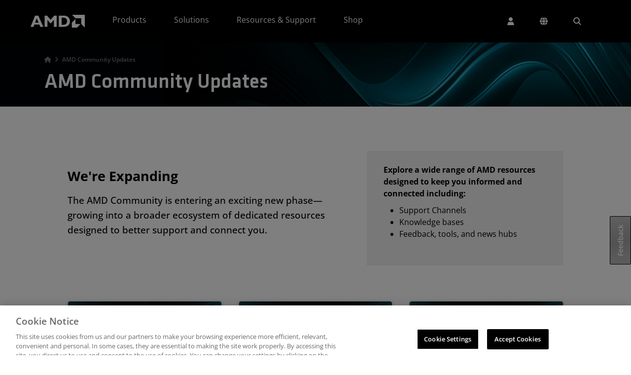

--- FILE ---
content_type: application/javascript
request_url: https://www.amd.com/6dkVDwc-S/HxrI/gPx9A/1bfu8cSz2hmLcJrEiw/VHwrOQRU/Umt3/c1RnbT8B
body_size: 180397
content:
(function(){if(typeof Array.prototype.entries!=='function'){Object.defineProperty(Array.prototype,'entries',{value:function(){var index=0;const array=this;return {next:function(){if(index<array.length){return {value:[index,array[index++]],done:false};}else{return {done:true};}},[Symbol.iterator]:function(){return this;}};},writable:true,configurable:true});}}());(function(){PH();YRp();hDp();var PP=function(xs,t6){return xs|t6;};var jR=function(){return CY["window"]["navigator"]["userAgent"]["replace"](/\\|"/g,'');};var NK=function(gl,w2){return gl<=w2;};var mK=function(Zh){var Dd=0;for(var s2=0;s2<Zh["length"];s2++){Dd=Dd+Zh["charCodeAt"](s2);}return Dd;};var K3=function(){return x6.apply(this,[NY,arguments]);};var Js=function f4(w6,U6){'use strict';var RL=f4;switch(w6){case jV:{Wc.push(sn);var hK=r3()[Xn(wR)](xt,V9,TM);if(CY[G3()[H6(gA)].apply(null,[rY,mL,fD,bt])]&&CY[G3()[H6(gA)](rY,zL,fD,QZ)][zc(typeof O6()[Nt(dA)],'undefined')?O6()[Nt(fD)](KA,Sq,bR,lA):O6()[Nt(C9)](dA,mh,ZL,AD)]&&CY[V2(typeof G3()[H6(BK)],'undefined')?G3()[H6(qL)](I2,P4,PL,IL):G3()[H6(gA)](rY,b9,fD,bD)][O6()[Nt(fD)].apply(null,[WK(Rd),Sq,bR,Wt])][D6()[qZ(N4)](WH,cL)]){var tl=CY[G3()[H6(gA)].call(null,rY,ZL,fD,WK(WK({})))][zc(typeof O6()[Nt(En)],'undefined')?O6()[Nt(fD)].apply(null,[Lt,Sq,bR,Cl]):O6()[Nt(C9)](WK(WK([])),BD,AZ,K6)][V2(typeof D6()[qZ(NA)],p6([],[][[]]))?D6()[qZ(zD)](ss,FR):D6()[qZ(N4)](WH,cL)];try{var q2=Wc.length;var LL=WK([]);var m2=CY[r3()[Xn(K4)](l6,WK({}),HM)][V2(typeof O6()[Nt(kR)],p6('',[][[]]))?O6()[Nt(C9)].call(null,kR,gK,St,s6):O6()[Nt(Ud)](WK(Rd),GS,QZ,f9)](c9(CY[r3()[Xn(K4)].call(null,l6,YK,HM)][V2(typeof O6()[Nt(b3)],p6([],[][[]]))?O6()[Nt(C9)].call(null,kD,L2,Yd,z4):O6()[Nt(xL)](QK,jc,pK,WK(WK(Rd)))](),Z3[BK]))[D6()[qZ(BK)](kp,PD)]();CY[V2(typeof G3()[H6(C9)],p6('',[][[]]))?G3()[H6(qL)](Bl,WK(WK({})),P3,Wt):G3()[H6(gA)].apply(null,[rY,PD,fD,Cl])][O6()[Nt(fD)](N4,Sq,bR,DA)][V2(typeof D6()[qZ(bD)],p6('',[][[]]))?D6()[qZ(zD)](h9,Qc):D6()[qZ(N4)](WH,cL)]=m2;var dh=V2(CY[G3()[H6(gA)](rY,C9,fD,NA)][O6()[Nt(fD)](Ol,Sq,bR,FL)][D6()[qZ(N4)](WH,cL)],m2);var s9=dh?ls()[QP(Rd)](IL,Et,d0):ls()[QP(j9)].call(null,G6,vA,Lc);CY[G3()[H6(gA)].call(null,rY,WK(WK([])),fD,qs)][O6()[Nt(fD)].call(null,gA,Sq,bR,dd)][V2(typeof D6()[qZ(qL)],p6('',[][[]]))?D6()[qZ(zD)](L6,U4):D6()[qZ(N4)](WH,cL)]=tl;var nt;return Wc.pop(),nt=s9,nt;}catch(Md){Wc.splice(Gd(q2,Rd),Infinity,sn);if(zc(CY[G3()[H6(gA)](rY,K4,fD,mL)][O6()[Nt(fD)](DA,Sq,bR,hL)][zc(typeof D6()[qZ(b6)],p6([],[][[]]))?D6()[qZ(N4)](WH,cL):D6()[qZ(zD)](dn,Cl)],tl)){CY[G3()[H6(gA)](rY,GL,fD,KD)][O6()[Nt(fD)](Gl,Sq,bR,GL)][D6()[qZ(N4)](WH,cL)]=tl;}var xc;return Wc.pop(),xc=hK,xc;}}else{var C3;return Wc.pop(),C3=hK,C3;}Wc.pop();}break;case DG:{Wc.push(A6);var A3=Zd()[Fd(b3)](WK(WK(Rd)),rR,KP,KA);var EP=WK({});try{var k6=Wc.length;var F9=WK({});var mR=z4;try{var RA=CY[G3()[H6(jZ)].apply(null,[lE,f9,qD,Wt])][V2(typeof G3()[H6(jZ)],p6('',[][[]]))?G3()[H6(qL)].apply(null,[Jd,Bn,sL,WK(WK(z4))]):G3()[H6(st)].apply(null,[A8,j9,Lt,Vn])][zc(typeof D6()[qZ(j9)],p6([],[][[]]))?D6()[qZ(BK)].apply(null,[Nl,PD]):D6()[qZ(zD)](Vt,M3)];CY[r3()[Xn(Al)](dn,VR,MR)][zc(typeof ls()[QP(b3)],p6([],[][[]]))?ls()[QP(YK)].call(null,C9,kR,UV):ls()[QP(s6)].call(null,s6,AD,cL)](RA)[D6()[qZ(BK)](Nl,PD)]();}catch(hA){Wc.splice(Gd(k6,Rd),Infinity,A6);if(hA[G3()[H6(zL)](T6,LP,l6,WK({}))]&&V2(typeof hA[G3()[H6(zL)](T6,Bn,l6,WK(WK({})))],ls()[QP(V9)](wA,KD,qp))){hA[G3()[H6(zL)].call(null,T6,rd,l6,cL)][ls()[QP(bd)](n9,DA,OS)](r3()[Xn(AD)].call(null,Vn,n9,MO))[O6()[Nt(TD)](TD,NE,N4,AP)](function(Gs){Wc.push(tA);if(Gs[GZ()[xl(g9)].call(null,IA,pP,C9,NA)](r3()[Xn(rR)].call(null,b4,V9,sp))){EP=WK(WK(Tm));}if(Gs[GZ()[xl(g9)].apply(null,[IA,pP,Y4,NA])](G3()[H6(Cl)].apply(null,[Oh,dd,dn,dA]))){mR++;}Wc.pop();});}}A3=V2(mR,K4)||EP?ls()[QP(Rd)](IL,AD,hj):zc(typeof ls()[QP(b6)],p6([],[][[]]))?ls()[QP(j9)](G6,YK,UM):ls()[QP(s6)](ks,rd,BD);}catch(sK){Wc.splice(Gd(k6,Rd),Infinity,A6);A3=V2(typeof v6()[HK(z4)],p6(Zd()[Fd(j9)](kR,WK(z4),WG,nA),[][[]]))?v6()[HK(Rd)](J6,N9,K4,ZD,KD,qK):v6()[HK(zD)](g9,gA,WK(Rd),gD,wA,Rd);}var cl;return Wc.pop(),cl=A3,cl;}break;case Bp:{Wc.push(E4);if(CY[ls()[QP(En)](MD,VR,SP)][Zd()[Fd(g2)].call(null,Fc,QL,Wm,Gt)]){if(CY[r3()[Xn(Al)].apply(null,[dn,rR,H9])][r3()[Xn(s4)].call(null,gA,WK(z4),NZ)](CY[zc(typeof ls()[QP(xL)],p6([],[][[]]))?ls()[QP(En)].call(null,MD,g2,SP):ls()[QP(s6)](CZ,XT,rh)][Zd()[Fd(g2)](WK(WK(Rd)),Y4,Wm,Gt)][G3()[H6(st)](fb,YK,Lt,En)],Zd()[Fd(gB)](WK(z4),PD,IC,YK))){var hv;return hv=ls()[QP(Rd)].apply(null,[IL,bd,Bv]),Wc.pop(),hv;}var Bx;return Bx=r3()[Xn(pK)](KD,BJ,QE),Wc.pop(),Bx;}var zv;return zv=r3()[Xn(wR)](xt,WK({}),pW),Wc.pop(),zv;}break;case mp:{Wc.push(L6);var Wv=CY[r3()[Xn(Al)].call(null,dn,Wt,Er)][ls()[QP(GL)].call(null,fv,n9,WN)]?CY[r3()[Xn(Al)](dn,CW,Er)][r3()[Xn(Vn)](Lt,lf,zX)](CY[V2(typeof r3()[Xn(b9)],p6([],[][[]]))?r3()[Xn(gg)](Rf,ZN,bh):r3()[Xn(Al)](dn,IL,Er)][ls()[QP(GL)].call(null,fv,f9,WN)](CY[G3()[H6(gA)].call(null,pC,bd,fD,Kx)]))[r3()[Xn(hL)](vX,WK({}),dx)](G3()[H6(pK)].call(null,dp,Y4,lf,gg)):Zd()[Fd(j9)](WK(WK(Rd)),jZ,zH,nA);var Mz;return Wc.pop(),Mz=Wv,Mz;}break;case sG:{Wc.push(Nl);var Tb=r3()[Xn(wR)](xt,WK(WK(Rd)),hE);try{var kg=Wc.length;var mz=WK([]);if(CY[G3()[H6(gA)].apply(null,[C,qL,fD,tT])][zc(typeof O6()[Nt(g9)],p6('',[][[]]))?O6()[Nt(fD)].apply(null,[WK(WK(Rd)),gY,bR,bd]):O6()[Nt(C9)].call(null,tT,VU,RT,N4)]&&CY[G3()[H6(gA)].apply(null,[C,ST,fD,WK(WK([]))])][O6()[Nt(fD)].apply(null,[fD,gY,bR,GL])][z4]){var Wg=V2(CY[G3()[H6(gA)].apply(null,[C,Ol,fD,QK])][O6()[Nt(fD)].apply(null,[lf,gY,bR,vA])][v6()[HK(g9)].call(null,K4,rR,WK(WK({})),xY,Bn,K4)](Z3[Fc]),CY[V2(typeof G3()[H6(Et)],p6([],[][[]]))?G3()[H6(qL)].call(null,lv,CW,dz,bD):G3()[H6(gA)](C,GL,fD,rd)][O6()[Nt(fD)].call(null,s6,gY,bR,s6)][Z3[NA]]);var Jg=Wg?ls()[QP(Rd)].call(null,IL,GL,AG):ls()[QP(j9)].call(null,G6,Rd,dI);var MB;return Wc.pop(),MB=Jg,MB;}else{var kk;return Wc.pop(),kk=Tb,kk;}}catch(Dg){Wc.splice(Gd(kg,Rd),Infinity,Nl);var Jf;return Wc.pop(),Jf=Tb,Jf;}Wc.pop();}break;case Yj:{Wc.push(zU);var cC=Dx(V2(typeof VQ()[dC(qL)],p6(Zd()[Fd(j9)](LP,lA,I0,nA),[][[]]))?VQ()[dC(qL)](Az,TN,CW,kQ,QK):VQ()[dC(PD)].call(null,dX,K6,P4,[w5,st],WK([])),CY[ls()[QP(En)].call(null,MD,WK({}),fb)])||EQ(CY[G3()[H6(gA)](rv,rd,fD,WK(WK(z4)))][Zd()[Fd(vA)].apply(null,[PD,C9,vI,rR])],FY[G3()[H6(TD)](tE,WK(WK(z4)),b6,WK(WK({})))]())||EQ(CY[G3()[H6(gA)](rv,WK([]),fD,z4)][Zd()[Fd(f9)].apply(null,[mX,BK,rh,QQ])],z4);var EJ=CY[ls()[QP(En)].apply(null,[MD,WK(WK([])),fb])][G3()[H6(XT)].call(null,Vr,Cl,QQ,mL)](G3()[H6(dn)](Fp,wx,kT,cL))[O6()[Nt(QZ)](g2,Uq,xX,zL)];var G5=CY[ls()[QP(En)](MD,bU,fb)][G3()[H6(XT)].call(null,Vr,IL,QQ,wR)](G3()[H6(QQ)].call(null,Oj,WK(z4),jX,Rd))[zc(typeof O6()[Nt(bd)],p6('',[][[]]))?O6()[Nt(QZ)].apply(null,[WK(WK([])),Uq,xX,Et]):O6()[Nt(C9)].call(null,N4,JT,Vb,WK(WK([])))];var WC=CY[ls()[QP(En)](MD,ZN,fb)][G3()[H6(XT)](Vr,DJ,QQ,g2)](G3()[H6(wA)](Qr,WK(Rd),RT,s6))[O6()[Nt(QZ)].call(null,QQ,Uq,xX,Br)];var JX;return JX=(V2(typeof Zd()[Fd(IL)],'undefined')?Zd()[Fd(NA)].call(null,lf,st,tW,Ax):Zd()[Fd(j9)].call(null,WK({}),st,I0,nA))[ls()[QP(P4)].apply(null,[fD,QL,g7])](cC?ls()[QP(Rd)](IL,cL,I3):zc(typeof ls()[QP(qL)],'undefined')?ls()[QP(j9)](G6,j9,jp):ls()[QP(s6)].apply(null,[Q5,Gl,Ik]),zc(typeof G3()[H6(KA)],'undefined')?G3()[H6(pK)].call(null,Ct,xL,lf,gB):G3()[H6(qL)](kr,gB,qQ,TD))[V2(typeof ls()[QP(VR)],p6('',[][[]]))?ls()[QP(s6)](Lt,g2,QL):ls()[QP(P4)](fD,b3,g7)](EJ?ls()[QP(Rd)](IL,TD,I3):ls()[QP(j9)].call(null,G6,MD,jp),V2(typeof G3()[H6(AD)],p6('',[][[]]))?G3()[H6(qL)](FX,Wt,BQ,zD):G3()[H6(pK)].apply(null,[Ct,Et,lf,WK(WK({}))]))[ls()[QP(P4)](fD,st,g7)](G5?ls()[QP(Rd)].call(null,IL,j9,I3):ls()[QP(j9)](G6,KD,jp),G3()[H6(pK)](Ct,z4,lf,n9))[ls()[QP(P4)].apply(null,[fD,ZL,g7])](WC?ls()[QP(Rd)](IL,st,I3):ls()[QP(j9)].apply(null,[G6,gA,jp])),Wc.pop(),JX;}break;case C8:{Wc.push(gr);var Uf=r3()[Xn(wR)].apply(null,[xt,dn,fk]);try{var IT=Wc.length;var mU=WK([]);Uf=zc(typeof CY[r3()[Xn(g2)](rd,gA,KN)],v6()[HK(st)](jB,gB,dd,hx,wR,Al))?ls()[QP(Rd)].apply(null,[IL,gA,tN]):ls()[QP(j9)].call(null,G6,lA,k2);}catch(cr){Wc.splice(Gd(IT,Rd),Infinity,gr);Uf=v6()[HK(zD)](g9,g2,bt,Tr,zL,Rd);}var sN;return Wc.pop(),sN=Uf,sN;}break;case FV:{var HC=U6[TS];Wc.push(x5);var qg=r3()[Xn(wR)](xt,gB,pr);var Hb=r3()[Xn(wR)].apply(null,[xt,WK(WK(Rd)),pr]);var Yz=new (CY[Zd()[Fd(KA)].call(null,Y4,YK,XR,b3)])(new (CY[Zd()[Fd(KA)].apply(null,[b6,WK(WK([])),XR,b3])])(ls()[QP(gB)](bt,WK(WK([])),G4)));try{var Nr=Wc.length;var wr=WK([]);if(WK(WK(CY[V2(typeof ls()[QP(ST)],p6([],[][[]]))?ls()[QP(s6)](Tr,st,kf):ls()[QP(En)](MD,wx,QT)][zc(typeof r3()[Xn(z4)],p6([],[][[]]))?r3()[Xn(Al)](dn,Cl,Qr):r3()[Xn(gg)].apply(null,[Lz,WK(Rd),GT])]))&&WK(WK(CY[ls()[QP(En)](MD,ST,QT)][r3()[Xn(Al)].call(null,dn,QQ,Qr)][r3()[Xn(s4)].apply(null,[gA,WK({}),v9])]))){var OX=CY[r3()[Xn(Al)].call(null,dn,WK(z4),Qr)][V2(typeof r3()[Xn(xX)],p6([],[][[]]))?r3()[Xn(gg)].apply(null,[DW,bf,gT]):r3()[Xn(s4)](gA,wA,v9)](CY[Zd()[Fd(g2)](Gl,WK(z4),NL,Gt)][G3()[H6(st)].apply(null,[Ml,GL,Lt,WK(WK(z4))])],V2(typeof r3()[Xn(nA)],p6('',[][[]]))?r3()[Xn(gg)](bb,K4,kC):r3()[Xn(QK)](SX,WK(WK(z4)),l5));if(OX){qg=Yz[r3()[Xn(rd)].apply(null,[mX,g9,It])](OX[O6()[Nt(w5)](QK,Pk,CW,b6)][D6()[qZ(BK)].apply(null,[Ix,PD])]());}}Hb=zc(CY[ls()[QP(En)](MD,lA,QT)],HC);}catch(Sk){Wc.splice(Gd(Nr,Rd),Infinity,x5);qg=r3()[Xn(pK)](KD,gg,YP);Hb=r3()[Xn(pK)].call(null,KD,qL,YP);}var Pb=p6(qg,Rb(Hb,Rd))[D6()[qZ(BK)](Ix,PD)]();var kv;return Wc.pop(),kv=Pb,kv;}break;case g0:{Wc.push(qQ);var nT;return nT=WK(Dx(G3()[H6(st)](RZ,N9,Lt,bD),CY[ls()[QP(En)].apply(null,[MD,WK({}),A9])][Zd()[Fd(AD)](N9,CW,Yh,s4)][O6()[Nt(s4)](Cl,CJ,mL,mX)][VQ()[dC(bd)].call(null,Ez,En,gg,GQ,WK({}))])||Dx(G3()[H6(st)](RZ,kD,Lt,ZN),CY[ls()[QP(En)].apply(null,[MD,WK(WK({})),A9])][V2(typeof Zd()[Fd(P4)],p6([],[][[]]))?Zd()[Fd(NA)].call(null,Y4,WK({}),QC,Z5):Zd()[Fd(AD)](Fc,l6,Yh,s4)][O6()[Nt(s4)].call(null,KD,CJ,mL,z4)][V2(typeof G3()[H6(QZ)],'undefined')?G3()[H6(qL)].apply(null,[Pr,bU,GJ,dn]):G3()[H6(Lt)](SK,j9,GL,N4)])),Wc.pop(),nT;}break;case B7:{Wc.push(mC);var nb=r3()[Xn(wR)](xt,ST,Pz);try{var BX=Wc.length;var PT=WK([]);if(CY[G3()[H6(gA)].apply(null,[mx,wA,fD,Bn])][V2(typeof O6()[Nt(s6)],p6([],[][[]]))?O6()[Nt(C9)](Ol,D5,vX,xL):O6()[Nt(fD)].apply(null,[jZ,UR,bR,WK({})])]&&CY[G3()[H6(gA)].call(null,mx,NA,fD,Ol)][O6()[Nt(fD)].call(null,WK([]),UR,bR,WK(WK([])))][z4]&&CY[zc(typeof G3()[H6(Fc)],'undefined')?G3()[H6(gA)].call(null,mx,dd,fD,QL):G3()[H6(qL)].call(null,BN,cL,hQ,gB)][O6()[Nt(fD)](WK([]),UR,bR,Ud)][z4][z4]&&CY[G3()[H6(gA)].call(null,mx,mX,fD,Cl)][O6()[Nt(fD)].call(null,WK([]),UR,bR,WK(WK({})))][z4][z4][r3()[Xn(qs)](f9,bt,dJ)]){var Pg=V2(CY[G3()[H6(gA)](mx,bD,fD,l6)][O6()[Nt(fD)](wA,UR,bR,bD)][z4][z4][r3()[Xn(qs)].apply(null,[f9,DA,dJ])],CY[G3()[H6(gA)].apply(null,[mx,C9,fD,Kx])][O6()[Nt(fD)](AD,UR,bR,rd)][z4]);var qJ=Pg?ls()[QP(Rd)].apply(null,[IL,FL,MR]):ls()[QP(j9)](G6,DJ,BZ);var Ek;return Wc.pop(),Ek=qJ,Ek;}else{var qb;return Wc.pop(),qb=nb,qb;}}catch(RQ){Wc.splice(Gd(BX,Rd),Infinity,mC);var QW;return Wc.pop(),QW=nb,QW;}Wc.pop();}break;case cj:{Wc.push(bg);try{var Hf=Wc.length;var dB=WK({});var BW=new (CY[ls()[QP(En)](MD,pK,kJ)][Zd()[Fd(AD)].apply(null,[bd,dd,Lv,s4])][O6()[Nt(s4)].apply(null,[WK({}),gQ,mL,b3])][VQ()[dC(bd)].apply(null,[UJ,En,gA,GQ,KD])])();var v5=new (CY[ls()[QP(En)].call(null,MD,zL,kJ)][V2(typeof Zd()[Fd(QK)],p6('',[][[]]))?Zd()[Fd(NA)](cL,En,AX,QU):Zd()[Fd(AD)].apply(null,[qs,Wt,Lv,s4])][O6()[Nt(s4)].call(null,Kx,gQ,mL,BK)][G3()[H6(Lt)](JK,gB,GL,N4)])();var KX;return Wc.pop(),KX=WK({}),KX;}catch(qk){Wc.splice(Gd(Hf,Rd),Infinity,bg);var JU;return JU=V2(qk[G3()[H6(j9)](Yg,Bn,NA,bf)][zc(typeof r3()[Xn(b9)],p6('',[][[]]))?r3()[Xn(YK)](pB,Al,lC):r3()[Xn(gg)](Ev,WK(WK(z4)),p5)],v6()[HK(K4)].call(null,AZ,gg,QZ,vh,bD,Al)),Wc.pop(),JU;}Wc.pop();}break;case S:{Wc.push(hf);var hT=r3()[Xn(wR)].call(null,xt,MD,Fl);try{var wC=Wc.length;var KQ=WK(WK(TS));hT=CY[r3()[Xn(gB)](QL,WK([]),vs)][G3()[H6(st)](HD,WK(WK({})),Lt,VR)][O6()[Nt(Al)](BK,KT,gB,bU)](O6()[Nt(IL)].call(null,Bn,sh,wA,WK(WK([]))))?ls()[QP(Rd)].apply(null,[IL,P4,Od]):ls()[QP(j9)].apply(null,[G6,LP,n4]);}catch(NN){Wc.splice(Gd(wC,Rd),Infinity,hf);hT=v6()[HK(zD)](g9,KD,ZL,Ws,BK,Rd);}var NX;return Wc.pop(),NX=hT,NX;}break;case pM:{Wc.push(Ch);var AQ=r3()[Xn(wR)](xt,tT,gv);try{var XX=Wc.length;var rT=WK(Tm);AQ=zc(typeof CY[Zd()[Fd(GL)].apply(null,[tT,g2,kC,XT])],v6()[HK(st)].call(null,jB,s6,FL,NJ,Ol,Al))?zc(typeof ls()[QP(b3)],'undefined')?ls()[QP(Rd)](IL,qL,SQ):ls()[QP(s6)].apply(null,[IW,C9,tk]):ls()[QP(j9)].apply(null,[G6,qL,jD]);}catch(sv){Wc.splice(Gd(XX,Rd),Infinity,Ch);AQ=v6()[HK(zD)](g9,ZN,WK(WK(Rd)),Qv,rR,Rd);}var UU;return Wc.pop(),UU=AQ,UU;}break;case YH:{Wc.push(tk);var rQ=r3()[Xn(wR)](xt,tT,NZ);try{var AN=Wc.length;var gN=WK({});if(CY[G3()[H6(gA)](rh,WK(WK(z4)),fD,dd)]&&CY[G3()[H6(gA)](rh,Et,fD,YK)][V2(typeof r3()[Xn(b3)],p6([],[][[]]))?r3()[Xn(gg)](NQ,rd,CU):r3()[Xn(N4)](Gt,lA,JD)]&&CY[G3()[H6(gA)].apply(null,[rh,WK({}),fD,WK(z4)])][r3()[Xn(N4)](Gt,IL,JD)][r3()[Xn(FL)].apply(null,[K6,Ud,wt])]){var jT=CY[G3()[H6(gA)](rh,ZL,fD,kR)][r3()[Xn(N4)].call(null,Gt,gA,JD)][r3()[Xn(FL)](K6,Ol,wt)][D6()[qZ(BK)](Mb,PD)]();var Wx;return Wc.pop(),Wx=jT,Wx;}else{var bX;return Wc.pop(),bX=rQ,bX;}}catch(Vv){Wc.splice(Gd(AN,Rd),Infinity,tk);var Tk;return Wc.pop(),Tk=rQ,Tk;}Wc.pop();}break;case W8:{Wc.push(Qv);if(WK(CY[ls()[QP(En)].apply(null,[MD,WK(WK([])),vx])][ls()[QP(vA)](DJ,Br,gk)])){var Ar=V2(typeof CY[V2(typeof ls()[QP(wR)],'undefined')?ls()[QP(s6)](sW,mX,zL):ls()[QP(En)](MD,WK(WK(z4)),vx)][V2(typeof ls()[QP(n9)],'undefined')?ls()[QP(s6)](wW,FL,HU):ls()[QP(f9)].call(null,qD,b6,kx)],v6()[HK(st)](jB,WK(WK([])),BK,FT,ST,Al))?ls()[QP(Rd)](IL,qL,lU):V2(typeof r3()[Xn(b6)],'undefined')?r3()[Xn(gg)](xk,WK({}),vC):r3()[Xn(pK)](KD,dd,VL);var Qx;return Wc.pop(),Qx=Ar,Qx;}var sQ;return sQ=zc(typeof r3()[Xn(b9)],'undefined')?r3()[Xn(wR)].call(null,xt,WK(Rd),D5):r3()[Xn(gg)](Ng,bd,bT),Wc.pop(),sQ;}break;case GI:{Wc.push(zX);try{var IU=Wc.length;var YN=WK({});var xT=z4;var bB=CY[r3()[Xn(Al)].apply(null,[dn,Et,ZX])][r3()[Xn(s4)].apply(null,[gA,WK(WK(Rd)),B4])](CY[jQ()[df(gg)](KA,C9,K4,LC,s4)][G3()[H6(st)].call(null,C4,WK(WK({})),Lt,K4)],O6()[Nt(mX)](KA,J6,dA,dA));if(bB){xT++;WK(WK(bB[O6()[Nt(w5)](K6,XW,CW,bd)]))&&EQ(bB[O6()[Nt(w5)](WK({}),XW,CW,IL)][zc(typeof D6()[qZ(hL)],'undefined')?D6()[qZ(BK)].apply(null,[Dr,PD]):D6()[qZ(zD)](cL,hN)]()[ls()[QP(bt)].apply(null,[b3,zL,Ll])](O6()[Nt(nA)].apply(null,[mX,lN,SX,Br])),Gz(Rd))&&xT++;}var jx=xT[D6()[qZ(BK)].call(null,Dr,PD)]();var tC;return Wc.pop(),tC=jx,tC;}catch(t5){Wc.splice(Gd(IU,Rd),Infinity,zX);var YW;return YW=V2(typeof r3()[Xn(z4)],'undefined')?r3()[Xn(gg)](Ez,mX,jb):r3()[Xn(wR)].call(null,xt,Lt,wh),Wc.pop(),YW;}Wc.pop();}break;}};var Rg=function(dr,pQ){return dr/pQ;};var xx=function(lQ,sC){return lQ>>>sC|lQ<<32-sC;};var Ib=function(QX){try{if(QX!=null&&!CY["isNaN"](QX)){var TT=CY["parseFloat"](QX);if(!CY["isNaN"](TT)){return TT["toFixed"](2);}}}catch(HN){}return -1;};var vB=function(){return Gb.apply(this,[WM,arguments]);};var fW=function Ck(hb,mf){'use strict';var gb=Ck;switch(hb){case W8:{var dv;Wc.push(Cr);return dv=WK(WK(CY[V2(typeof ls()[QP(b3)],'undefined')?ls()[QP(s6)].call(null,Jb,kD,hX):ls()[QP(En)](MD,Ud,W6)][O6()[Nt(bU)].apply(null,[vA,nZ,GL,wx])])),Wc.pop(),dv;}break;case jV:{Wc.push(vW);try{var CT=Wc.length;var hJ=WK(WK(TS));var Sr=p6(CY[zc(typeof D6()[qZ(Vn)],p6('',[][[]]))?D6()[qZ(ST)](GP,xC):D6()[qZ(zD)](nz,Wk)](CY[ls()[QP(En)](MD,fD,RB)][G3()[H6(VR)].apply(null,[Qd,WK(z4),qs,WK(z4)])]),Rb(CY[D6()[qZ(ST)].call(null,GP,xC)](CY[ls()[QP(En)](MD,zL,RB)][V2(typeof r3()[Xn(wR)],p6([],[][[]]))?r3()[Xn(gg)].apply(null,[nv,kR,QJ]):r3()[Xn(KD)](gC,WK(WK({})),Ev)]),Rd));Sr+=p6(Rb(CY[D6()[qZ(ST)](GP,xC)](CY[ls()[QP(En)](MD,dA,RB)][zc(typeof G3()[H6(b9)],p6([],[][[]]))?G3()[H6(b6)](Ab,s6,wR,s6):G3()[H6(qL)](CU,MD,EX,kR)]),st),Rb(CY[D6()[qZ(ST)](GP,xC)](CY[V2(typeof ls()[QP(En)],p6('',[][[]]))?ls()[QP(s6)](xB,BJ,Sx):ls()[QP(En)](MD,ZL,RB)][G3()[H6(MD)](lU,cL,JC,WK(Rd))]),j9));Sr+=p6(Rb(CY[zc(typeof D6()[qZ(ZN)],p6('',[][[]]))?D6()[qZ(ST)](GP,xC):D6()[qZ(zD)].apply(null,[FQ,tB])](CY[ls()[QP(En)].call(null,MD,WK(WK([])),RB)][zc(typeof v6()[HK(z4)],p6(V2(typeof Zd()[Fd(Rd)],p6([],[][[]]))?Zd()[Fd(NA)].apply(null,[N4,N4,MR,j5]):Zd()[Fd(j9)](Al,rR,pN,nA),[][[]]))?v6()[HK(lA)](s4,GL,Vn,Yd,mL,zD):v6()[HK(Rd)](rN,j9,b9,lx,Al,GN)]),K4),Rb(CY[V2(typeof D6()[qZ(b6)],'undefined')?D6()[qZ(zD)](Rk,Yx):D6()[qZ(ST)](GP,xC)](CY[ls()[QP(En)](MD,P4,RB)][r3()[Xn(lf)].call(null,wA,bd,FQ)]),C9));Sr+=p6(Rb(CY[D6()[qZ(ST)](GP,xC)](CY[ls()[QP(En)].call(null,MD,WK(WK([])),RB)][O6()[Nt(KA)].call(null,NA,BA,Fx,xX)]),zD),Rb(CY[D6()[qZ(ST)](GP,xC)](CY[ls()[QP(En)].apply(null,[MD,dA,RB])][VQ()[dC(gg)](dQ,YK,LP,xX,kD)]),w5));Sr+=p6(Rb(CY[D6()[qZ(ST)](GP,xC)](CY[ls()[QP(En)].call(null,MD,lf,RB)][zc(typeof ls()[QP(V9)],'undefined')?ls()[QP(LP)](kR,hL,Bl):ls()[QP(s6)].apply(null,[r5,Wt,Zx])]),NA),Rb(CY[D6()[qZ(ST)](GP,xC)](CY[ls()[QP(En)](MD,s6,RB)][VQ()[dC(YK)].apply(null,[dQ,hL,fD,SW,g9])]),Al));Sr+=p6(Rb(CY[D6()[qZ(ST)].apply(null,[GP,xC])](CY[ls()[QP(En)](MD,WK(WK(Rd)),RB)][V2(typeof D6()[qZ(KA)],p6('',[][[]]))?D6()[qZ(zD)](DJ,UX):D6()[qZ(ZN)](mk,gB)]),s6),Rb(CY[D6()[qZ(ST)](GP,xC)](CY[ls()[QP(En)](MD,dn,RB)][G3()[H6(Y4)](rY,s6,Gl,Cl)]),En));Sr+=p6(Rb(CY[V2(typeof D6()[qZ(CW)],p6([],[][[]]))?D6()[qZ(zD)].call(null,pC,GN):D6()[qZ(ST)].apply(null,[GP,xC])](CY[ls()[QP(En)](MD,WK(WK(z4)),RB)][ls()[QP(n9)](WX,WK(WK(Rd)),FP)]),K6),Rb(CY[D6()[qZ(ST)].call(null,GP,xC)](CY[ls()[QP(En)].call(null,MD,b3,RB)][ls()[QP(wR)](bd,lf,C2)]),qL));Sr+=p6(Rb(CY[D6()[qZ(ST)].call(null,GP,xC)](CY[ls()[QP(En)](MD,ZN,RB)][zc(typeof r3()[Xn(K6)],p6([],[][[]]))?r3()[Xn(LP)](DJ,PD,lK):r3()[Xn(gg)].call(null,Wr,Lt,OW)]),dd),Rb(CY[D6()[qZ(ST)](GP,xC)](CY[V2(typeof ls()[QP(kD)],p6([],[][[]]))?ls()[QP(s6)](PD,K4,EC):ls()[QP(En)].apply(null,[MD,WK(WK(z4)),RB])][V2(typeof Zd()[Fd(wR)],'undefined')?Zd()[Fd(NA)](qs,BJ,VN,sB):Zd()[Fd(wR)](Et,Cl,Gf,gg)]),b3));Sr+=p6(Rb(CY[V2(typeof D6()[qZ(DJ)],p6('',[][[]]))?D6()[qZ(zD)](sL,QT):D6()[qZ(ST)](GP,xC)](CY[zc(typeof ls()[QP(C9)],'undefined')?ls()[QP(En)].call(null,MD,WK(WK(z4)),RB):ls()[QP(s6)](LP,WK(z4),dx)][zc(typeof ls()[QP(VR)],p6('',[][[]]))?ls()[QP(pK)](Kx,s4,xg):ls()[QP(s6)](Yx,cL,Qf)]),Z3[g9]),Rb(CY[D6()[qZ(ST)].call(null,GP,xC)](CY[ls()[QP(En)].apply(null,[MD,WK(z4),RB])][G3()[H6(dA)](q5,WK(WK(Rd)),Zv,gB)]),Z3[TD]));Sr+=p6(Rb(CY[D6()[qZ(ST)](GP,xC)](CY[ls()[QP(En)](MD,DJ,RB)][G3()[H6(cL)](JK,dA,Vn,hL)]),Z3[P4]),Rb(CY[D6()[qZ(ST)](GP,xC)](CY[ls()[QP(En)](MD,jZ,RB)][O6()[Nt(gA)](Cl,KJ,cX,DJ)]),hL));Sr+=p6(Rb(CY[V2(typeof D6()[qZ(Ud)],'undefined')?D6()[qZ(zD)](Wr,TU):D6()[qZ(ST)](GP,xC)](CY[ls()[QP(En)].apply(null,[MD,WK(WK([])),RB])][D6()[qZ(Et)].call(null,SL,tT)]),lA),Rb(CY[D6()[qZ(ST)](GP,xC)](CY[zc(typeof ls()[QP(gA)],p6('',[][[]]))?ls()[QP(En)].call(null,MD,VR,RB):ls()[QP(s6)](qf,Lt,zL)][V2(typeof O6()[Nt(qL)],p6([],[][[]]))?O6()[Nt(C9)].call(null,j9,Vx,lN,QL):O6()[Nt(ST)](dn,tQ,XT,DJ)]),bd));Sr+=p6(Rb(CY[D6()[qZ(ST)](GP,xC)](CY[ls()[QP(En)].call(null,MD,gB,RB)][ls()[QP(VR)].call(null,TD,g9,GW)]),Z3[kR]),Rb(CY[zc(typeof D6()[qZ(BK)],p6([],[][[]]))?D6()[qZ(ST)](GP,xC):D6()[qZ(zD)](KN,nB)](CY[ls()[QP(En)].call(null,MD,hL,RB)][G3()[H6(Br)](hj,WK(Rd),V9,GL)]),tT));Sr+=p6(Rb(CY[D6()[qZ(ST)](GP,xC)](CY[V2(typeof ls()[QP(P4)],'undefined')?ls()[QP(s6)].call(null,E4,WK(Rd),px):ls()[QP(En)].apply(null,[MD,fD,RB])][Zd()[Fd(pK)](Br,Y4,UK,dn)]),g9),Rb(CY[D6()[qZ(ST)].apply(null,[GP,xC])](CY[ls()[QP(En)].call(null,MD,Fc,RB)][zc(typeof GZ()[xl(Al)],p6([],[][[]]))?GZ()[xl(En)](Q5,rr,gg,K6):GZ()[xl(j9)](wX,kX,xL,KC)]),TD));Sr+=p6(Rb(CY[D6()[qZ(ST)](GP,xC)](CY[ls()[QP(En)](MD,qL,RB)][Zd()[Fd(VR)](st,jZ,MC,K4)]),P4),Rb(CY[D6()[qZ(ST)].apply(null,[GP,xC])](CY[ls()[QP(En)](MD,WK({}),RB)][zc(typeof ls()[QP(LP)],p6('',[][[]]))?ls()[QP(b6)](gC,BJ,Zt):ls()[QP(s6)](g2,WK(Rd),YB)]),kR));Sr+=p6(Rb(CY[D6()[qZ(ST)].apply(null,[GP,xC])](CY[zc(typeof ls()[QP(hL)],'undefined')?ls()[QP(En)](MD,WK([]),RB):ls()[QP(s6)](xC,kR,Qh)][O6()[Nt(ZN)](ZN,jh,BJ,Al)]),b9),Rb(CY[D6()[qZ(ST)].apply(null,[GP,xC])](CY[zc(typeof ls()[QP(bU)],p6('',[][[]]))?ls()[QP(En)](MD,Fc,RB):ls()[QP(s6)].apply(null,[QL,KA,FB])][V2(typeof ls()[QP(ZN)],'undefined')?ls()[QP(s6)](bk,rR,CX):ls()[QP(MD)](QB,P4,vx)]),ZL));Sr+=p6(Rb(CY[D6()[qZ(ST)](GP,xC)](CY[ls()[QP(En)].apply(null,[MD,qL,RB])][zc(typeof wk()[qW(dd)],p6([],[][[]]))?wk()[qW(b3)](jW,bd,C9,Gr,bf,WK(z4)):wk()[qW(s6)].call(null,FB,TD,KD,GL,mL,Lt)]),FY[O6()[Nt(Et)](WK(z4),rW,Bk,K6)]()),Rb(CY[D6()[qZ(ST)](GP,xC)](CY[ls()[QP(En)].call(null,MD,kR,RB)][zc(typeof GZ()[xl(V9)],'undefined')?GZ()[xl(K6)](kf,pB,Vn,b9):GZ()[xl(j9)](vW,Fr,DA,Xr)]),BK));Sr+=p6(p6(Rb(CY[D6()[qZ(ST)].call(null,GP,xC)](CY[zc(typeof ls()[QP(LP)],p6('',[][[]]))?ls()[QP(Al)](nk,tT,tB):ls()[QP(s6)](zD,Fc,VR)][Zd()[Fd(b6)].call(null,g9,WK(WK([])),j4,cL)]),Fc),Rb(CY[D6()[qZ(ST)](GP,xC)](CY[ls()[QP(En)](MD,WK(z4),RB)][zc(typeof Zd()[Fd(CW)],'undefined')?Zd()[Fd(MD)](V9,WK([]),fh,Ud):Zd()[Fd(NA)](gB,WK(WK(z4)),Zk,ck)]),bD)),Rb(CY[D6()[qZ(ST)](GP,xC)](CY[ls()[QP(En)](MD,K6,RB)][O6()[Nt(BJ)](gA,Jx,ZL,qL)]),Ud));var U5;return U5=Sr[D6()[qZ(BK)](UW,PD)](),Wc.pop(),U5;}catch(pz){Wc.splice(Gd(CT,Rd),Infinity,vW);var RX;return RX=ls()[QP(j9)](G6,n9,rA),Wc.pop(),RX;}Wc.pop();}break;case FE:{var JQ=mf[TS];Wc.push(ZQ);try{var KB=Wc.length;var Bf=WK(Tm);if(V2(JQ[G3()[H6(gA)](QJ,ST,fD,Fc)][r3()[Xn(n9)](Br,WK(WK(Rd)),wP)],undefined)){var Sz;return Sz=r3()[Xn(wR)](xt,AP,Zf),Wc.pop(),Sz;}if(V2(JQ[G3()[H6(gA)](QJ,qs,fD,KA)][V2(typeof r3()[Xn(N9)],p6('',[][[]]))?r3()[Xn(gg)](GB,WK({}),nf):r3()[Xn(n9)].call(null,Br,BK,wP)],WK(WK(TS)))){var IB;return IB=ls()[QP(j9)](G6,QQ,Lh),Wc.pop(),IB;}var M5;return M5=ls()[QP(Rd)].apply(null,[IL,zD,E5]),Wc.pop(),M5;}catch(xh){Wc.splice(Gd(KB,Rd),Infinity,ZQ);var vf;return vf=r3()[Xn(pK)](KD,BJ,q4),Wc.pop(),vf;}Wc.pop();}break;case CV:{var rx=mf[TS];var fC=mf[Tm];Wc.push(Eg);if(lT(typeof CY[ls()[QP(Al)](nk,QK,SN)][ls()[QP(dA)].apply(null,[P4,kD,Xk])],v6()[HK(st)].apply(null,[jB,K6,fD,xk,nA,Al]))){CY[ls()[QP(Al)](nk,mX,SN)][ls()[QP(dA)](P4,s4,Xk)]=Zd()[Fd(j9)](LP,KD,ZX,nA)[ls()[QP(P4)](fD,WK({}),YX)](rx,D6()[qZ(Al)](If,KD))[ls()[QP(P4)].apply(null,[fD,jZ,YX])](fC,v6()[HK(bd)](g9,lA,tT,Cx,Wt,Et));}Wc.pop();}break;case Ym:{var BU=mf[TS];var mQ=mf[Tm];Wc.push(IL);if(WK(Rz(BU,mQ))){throw new (CY[v6()[HK(K4)].call(null,AZ,QQ,wR,Pf,xX,Al)])(D6()[qZ(DJ)].apply(null,[H9,Gt]));}Wc.pop();}break;case Km:{var Bb=mf[TS];var tx=mf[Tm];Wc.push(wR);var TX=tx[V2(typeof wk()[qW(V9)],p6(Zd()[Fd(j9)].call(null,En,WK(Rd),SP,nA),[][[]]))?wk()[qW(s6)](Kz,ZC,dn,YJ,P4,gB):wk()[qW(bd)].apply(null,[cz,j9,tT,QZ,Bn,lA])];var zh=tx[V2(typeof G3()[H6(gA)],p6([],[][[]]))?G3()[H6(qL)].call(null,Eb,b6,Gk,dA):G3()[H6(mX)](vv,WK(WK([])),mX,LP)];var CC=tx[G3()[H6(nA)].apply(null,[Yf,rd,QZ,ST])];var hk=tx[ls()[QP(mX)](bD,K6,WX)];var HT=tx[zc(typeof r3()[Xn(P4)],'undefined')?r3()[Xn(dA)](Kx,K4,TQ):r3()[Xn(gg)].call(null,DW,gg,mN)];var tg=tx[Zd()[Fd(mX)].call(null,V9,WK(WK({})),mh,l6)];var fr=tx[O6()[Nt(KD)](QL,jB,dz,Lt)];var YQ=tx[zc(typeof jQ()[df(En)],'undefined')?jQ()[df(En)](xX,Al,b3,cz,VR):jQ()[df(tT)](zD,gA,VC,GX,Jk)];var fT;return fT=(zc(typeof Zd()[Fd(Gl)],'undefined')?Zd()[Fd(j9)](V9,IL,SP,nA):Zd()[Fd(NA)](n9,wA,Zr,gC))[ls()[QP(P4)](fD,Fc,Jx)](Bb)[ls()[QP(P4)](fD,VR,Jx)](TX,G3()[H6(pK)](kx,g2,lf,Br))[ls()[QP(P4)](fD,ZL,Jx)](zh,zc(typeof G3()[H6(fD)],p6('',[][[]]))?G3()[H6(pK)](kx,rd,lf,Fc):G3()[H6(qL)](lg,WK([]),BN,WK(WK({}))))[ls()[QP(P4)](fD,bt,Jx)](CC,G3()[H6(pK)](kx,DJ,lf,WK([])))[ls()[QP(P4)].apply(null,[fD,QZ,Jx])](hk,G3()[H6(pK)].call(null,kx,Cl,lf,KD))[ls()[QP(P4)](fD,MD,Jx)](HT,G3()[H6(pK)](kx,g9,lf,Ol))[ls()[QP(P4)].apply(null,[fD,WK(WK({})),Jx])](tg,G3()[H6(pK)].call(null,kx,b6,lf,WK(z4)))[ls()[QP(P4)](fD,WK(WK(Rd)),Jx)](fr,G3()[H6(pK)].call(null,kx,bd,lf,N4))[ls()[QP(P4)].apply(null,[fD,K4,Jx])](YQ,r3()[Xn(lA)](Df,f9,QB)),Wc.pop(),fT;}break;case Aq:{Wc.push(BT);var Nx=WK({});try{var rf=Wc.length;var Hv=WK(WK(TS));if(CY[ls()[QP(En)].apply(null,[MD,lA,NW])][ls()[QP(lf)](ZB,WK([]),Vh)]){CY[ls()[QP(En)].call(null,MD,WK(WK(Rd)),NW)][V2(typeof ls()[QP(wR)],p6('',[][[]]))?ls()[QP(s6)](KC,WK([]),CB):ls()[QP(lf)](ZB,dd,Vh)][ls()[QP(nA)].call(null,XT,IL,tX)](Zd()[Fd(N4)](s6,Vn,zn,pB),r3()[Xn(rd)].apply(null,[mX,WK(WK(z4)),tZ]));CY[zc(typeof ls()[QP(BK)],'undefined')?ls()[QP(En)](MD,f9,NW):ls()[QP(s6)].call(null,Fx,n9,QJ)][V2(typeof ls()[QP(st)],p6('',[][[]]))?ls()[QP(s6)](Yb,z4,SB):ls()[QP(lf)](ZB,ZL,Vh)][G3()[H6(IL)](Xg,xL,ZT,cL)](Zd()[Fd(N4)](pK,WK([]),zn,pB));Nx=WK(WK(Tm));}}catch(O5){Wc.splice(Gd(rf,Rd),Infinity,BT);}var T5;return Wc.pop(),T5=Nx,T5;}break;case qm:{Wc.push(tU);var Hx=Zd()[Fd(FL)](WK({}),AD,kb,st);var rX=O6()[Nt(MD)].call(null,gA,PJ,pB,pK);for(var m5=z4;zr(m5,Wk);m5++)Hx+=rX[ls()[QP(K4)](z4,QQ,IJ)](CY[r3()[Xn(K4)](l6,cL,Yl)][O6()[Nt(Ud)](lf,jk,QZ,zD)](c9(CY[r3()[Xn(K4)](l6,GL,Yl)][O6()[Nt(xL)](KA,jl,pK,kD)](),rX[O6()[Nt(z4)].call(null,K4,fA,Ud,Ol)])));var Kr;return Wc.pop(),Kr=Hx,Kr;}break;case mp:{var Jh=mf[TS];Wc.push(zf);var jg=r3()[Xn(wR)].call(null,xt,QZ,tZ);try{var HB=Wc.length;var Ag=WK({});if(Jh[G3()[H6(gA)](r9,vA,fD,fD)][r3()[Xn(Gl)](j9,z4,ET)]){var Of=Jh[G3()[H6(gA)](r9,dn,fD,jZ)][r3()[Xn(Gl)].apply(null,[j9,V9,ET])][D6()[qZ(BK)].call(null,BZ,PD)]();var OJ;return Wc.pop(),OJ=Of,OJ;}else{var AB;return Wc.pop(),AB=jg,AB;}}catch(zQ){Wc.splice(Gd(HB,Rd),Infinity,zf);var Kv;return Wc.pop(),Kv=jg,Kv;}Wc.pop();}break;case wS:{var Wh=mf[TS];Wc.push(XJ);var AJ=V2(typeof GZ()[xl(gg)],'undefined')?GZ()[xl(j9)](XU,wh,xX,LQ):GZ()[xl(hL)](WB,AZ,NA,st);var jv=GZ()[xl(hL)].call(null,WB,AZ,fD,st);if(Wh[ls()[QP(Al)].call(null,nk,TD,lP)]){var Uk=Wh[V2(typeof ls()[QP(w5)],'undefined')?ls()[QP(s6)](tf,xX,kR):ls()[QP(Al)](nk,DJ,lP)][zc(typeof O6()[Nt(C9)],p6([],[][[]]))?O6()[Nt(Y4)].call(null,gA,RN,jZ,s4):O6()[Nt(C9)](WK([]),dU,Kf,AD)](Zd()[Fd(qs)](QK,WK(z4),PA,ZN));var Tv=Uk[G3()[H6(qs)].apply(null,[Ld,K4,IX,LP])](V2(typeof r3()[Xn(ZL)],p6([],[][[]]))?r3()[Xn(gg)].apply(null,[Bn,gg,Nv]):r3()[Xn(l6)](Fx,mL,W5));if(Tv){var B5=Tv[V2(typeof GZ()[xl(PD)],'undefined')?GZ()[xl(j9)](Lv,Lk,gg,Ev):GZ()[xl(lA)](EX,C9,Wt,K6)](D6()[qZ(l6)].apply(null,[Uv,LP]));if(B5){AJ=Tv[zc(typeof G3()[H6(bt)],p6([],[][[]]))?G3()[H6(AD)].apply(null,[Eb,dn,b9,WK(WK([]))]):G3()[H6(qL)].call(null,Xx,bt,SN,Ol)](B5[D6()[qZ(QK)](RP,DB)]);jv=Tv[G3()[H6(AD)](Eb,bd,b9,n9)](B5[G3()[H6(rR)].call(null,k8,K4,LP,QZ)]);}}}var Lx;return Lx=Qg(mp,[D6()[qZ(bt)](OC,QK),AJ,ls()[QP(N4)](N4,KA,Nk),jv]),Wc.pop(),Lx;}break;case pV:{var TJ=mf[TS];var vQ;Wc.push(nX);return vQ=WK(WK(TJ[V2(typeof G3()[H6(gB)],'undefined')?G3()[H6(qL)](gr,Rd,F5,WK(z4)):G3()[H6(gA)](wN,WK(WK(Rd)),fD,WK(Rd))]))&&WK(WK(TJ[G3()[H6(gA)].call(null,wN,WK({}),fD,WK({}))][O6()[Nt(fD)].apply(null,[WK(WK({})),sY,bR,WK({})])]))&&TJ[G3()[H6(gA)].apply(null,[wN,Y4,fD,bf])][V2(typeof O6()[Nt(cL)],p6('',[][[]]))?O6()[Nt(C9)](WK(WK(z4)),dT,qv,P4):O6()[Nt(fD)](Br,sY,bR,WK(WK(z4)))][z4]&&V2(TJ[G3()[H6(gA)].apply(null,[wN,WK(WK([])),fD,WK(WK(Rd))])][O6()[Nt(fD)](xL,sY,bR,NA)][z4][V2(typeof D6()[qZ(lA)],'undefined')?D6()[qZ(zD)](nC,Df):D6()[qZ(BK)](PL,PD)](),G3()[H6(GL)].call(null,Kn,PD,WX,dA))?ls()[QP(Rd)].apply(null,[IL,IL,Bg]):ls()[QP(j9)](G6,b6,Kn),Wc.pop(),vQ;}break;case TS:{var Mv=mf[TS];Wc.push(P5);var zC=Mv[G3()[H6(gA)](Vk,WK({}),fD,En)][G3()[H6(g2)](Fr,rR,dA,En)];if(zC){var DC=zC[D6()[qZ(BK)].call(null,CX,PD)]();var Cf;return Wc.pop(),Cf=DC,Cf;}else{var qU;return qU=r3()[Xn(wR)].call(null,xt,Wt,Tf),Wc.pop(),qU;}Wc.pop();}break;case Dc:{Wc.push(s4);throw new (CY[V2(typeof v6()[HK(V9)],p6(Zd()[Fd(j9)].call(null,wA,Wt,zg,nA),[][[]]))?v6()[HK(Rd)](qs,WK(Rd),KA,cN,l6,gW):v6()[HK(K4)].apply(null,[AZ,Lt,s4,xv,MD,Al])])(D6()[qZ(nA)].call(null,lk,kT));}break;case Z0:{var Sv=mf[TS];Wc.push(tk);if(zc(typeof CY[V2(typeof ls()[QP(kD)],p6('',[][[]]))?ls()[QP(s6)].apply(null,[ks,En,Ex]):ls()[QP(b3)](jX,qL,Kb)],zc(typeof v6()[HK(En)],p6([],[][[]]))?v6()[HK(st)](jB,g2,qL,WN,bd,Al):v6()[HK(Rd)](Kx,AP,XT,JN,wx,Jk))&&lT(Sv[CY[ls()[QP(b3)](jX,Wt,Kb)][v6()[HK(K6)].call(null,nC,QK,b9,zJ,Gl,NA)]],null)||lT(Sv[Zd()[Fd(DA)].apply(null,[z4,MD,LZ,hW])],null)){var Rv;return Rv=CY[G3()[H6(K4)].apply(null,[Xv,pK,Et,WK({})])][D6()[qZ(Gl)].call(null,gT,QQ)](Sv),Wc.pop(),Rv;}Wc.pop();}break;case JG:{var mv=mf[TS];var BC=mf[Tm];Wc.push(Hz);if(IN(BC,null)||EQ(BC,mv[O6()[Nt(z4)](gg,CL,Ud,FL)]))BC=mv[O6()[Nt(z4)].apply(null,[Y4,CL,Ud,BJ])];for(var bC=Z3[NA],nN=new (CY[G3()[H6(K4)](VJ,st,Et,K6)])(BC);zr(bC,BC);bC++)nN[bC]=mv[bC];var hC;return Wc.pop(),hC=nN,hC;}break;case U7:{var cJ=mf[TS];Wc.push(LN);var V5=Zd()[Fd(j9)](xX,n9,VU,nA);var cQ=Zd()[Fd(j9)].call(null,Wt,rd,VU,nA);var g5=O6()[Nt(QK)](WK(WK(Rd)),J6,n9,WK(WK(Rd)));var FC=[];try{var MQ=Wc.length;var XB=WK(WK(TS));try{V5=cJ[ls()[QP(g2)](bR,TD,Sx)];}catch(Nf){Wc.splice(Gd(MQ,Rd),Infinity,LN);if(Nf[D6()[qZ(w5)](MW,IL)][GZ()[xl(g9)].call(null,kf,pP,zD,NA)](g5)){V5=r3()[Xn(nA)].call(null,tT,YK,vn);}}var QN=CY[r3()[Xn(K4)].call(null,l6,WK(WK(z4)),S2)][V2(typeof O6()[Nt(qL)],p6('',[][[]]))?O6()[Nt(C9)](bd,nJ,GL,KA):O6()[Nt(Ud)](WK(z4),MX,QZ,C9)](c9(CY[r3()[Xn(K4)].apply(null,[l6,WK(WK(Rd)),S2])][O6()[Nt(xL)].call(null,bf,UD,pK,FL)](),OB))[D6()[qZ(BK)].call(null,db,PD)]();cJ[ls()[QP(g2)].call(null,bR,WK(WK(z4)),Sx)]=QN;cQ=zc(cJ[ls()[QP(g2)](bR,dn,Sx)],QN);FC=[Qg(mp,[O6()[Nt(w5)].apply(null,[wx,Ax,CW,xL]),V5]),Qg(mp,[O6()[Nt(j9)](DA,zf,WX,fD),pJ(cQ,Rd)[V2(typeof D6()[qZ(tT)],p6('',[][[]]))?D6()[qZ(zD)](gf,RU):D6()[qZ(BK)](db,PD)]()])];var Mx;return Wc.pop(),Mx=FC,Mx;}catch(Fk){Wc.splice(Gd(MQ,Rd),Infinity,LN);FC=[Qg(mp,[O6()[Nt(w5)](g2,Ax,CW,C9),V5]),Qg(mp,[zc(typeof O6()[Nt(dd)],p6('',[][[]]))?O6()[Nt(j9)](P4,zf,WX,WK({})):O6()[Nt(C9)].call(null,vA,YJ,wf,lA),cQ])];}var dk;return Wc.pop(),dk=FC,dk;}break;}};var IQ=function(){return Gb.apply(this,[tY,arguments]);};var FY;var CK,CR,T3,wP,cM,t3,tH,QV,Fm,rK,pI,nM,TA,s7,Od,x4,Th,fp,qt,Fp,E2,MM,Lc,tL,UV,Un,Gh,p2,TP,kj,l7,D4,P6,EL,nm,H8,Xc,JG,HI,GD,Ss,Mq,IM,hq,Jp,WH,th,QD,jj,NG,CA,tS,Ph,V6,vZ,Es,WG,Z,Sn,sI,V4,hj,cp,T9,PK,bn,Jt,G8,sR,gj,At,gq,Aj,Hd,F6,VL,YG,Cs,EA,mM,jS,OZ,j3,B,YE,p8,hE,Hq,Z9,vD,xd,qY,Bm,NL,RV,Hs,qM,AV,HG,TV,DV,lq,W2,Sh,GM,N2,sP,O,J8,A4,Mm,kO,KY,Tn,x9,WV,Dn,ZS,GY,N8,b0,n0,H7,dR,G4,Xd,O7,v4,kh,sp,pR,UA,Nd,bE,z8,kd,EG,K7,HZ,Mc,FK,HO,dH,Qt,sD,Sq,Hm,SV,UP,VE,B4,zZ,sm,wM,RK,rD,zR,xK,As,EY,lR,g0,L0,Pl,tG,Vp,ft,JO,V7,Hn,M6,js,n6,WP,TH,vH,hZ,YP,m0,TK,Q3,DD,IK,CP,q9,lZ,jp,gZ,S4,dY,KM,Cm,hn,qc,p4,gP,X3,wq,VS,cq,F4,cD,lE,UM,Ht,FA,ZA,XD,Ed,hY,WZ,xn,vS,A8,qA,tt,GE,Cq,U9,rS,AM,kM,pS,ZH,bP,nd,U7,w9,Ic,wl,Vj,Z2,Mt,Bt,CV,qR,bA,U2,IZ,w0,Rp,UZ,L9,ZE,Qd,Rt,C,Qm,J0,J3,mV,KG,m6,gS,T,zP,D,NP,pH,UI,wt,VM,wZ,jP,TR,OP,F2,YO,wn,Ej,bs,Yj,S,dL,K2,Om,LZ,Ps,mI,WA,IY,G0,YR,lY,pp,f0,rl,bI,Jl,vt,PM,nh,rP,pZ,O0,MO,jI,Wn,ll,Mp,jm,Dp,fS,nl,Yl,E,vR,Sm,ws,Zm,p7,tD,ZZ,Up,DZ,ct,Ns,H4,C4,PS,O2,XP,jl,RP,QS,KR,Vh,d6,Ml,Ct,FS,XR,RZ,BP,nO,R7,Q2,Iq,Q6,Dc,zl,Fs,qn,J9,E0,nE,jn,zK,Bh,nD,LD,Zn,YH,vK,ND,mn,rY,R2,Kl,Bq,Id,VY,z6,Ws,fR,N0,NV,RR,J4,jV,B2,Sc,cK,Ah,An,l0,n4,MY,SK,BV,PO,TY,Bp,U,M2,r4,AA,El,R9,X8,cP,sl,rj,j0,V0,Ks,Y3,G7,dj,DG,IH,ED,zn,BY,md,EK,YA,Vs,hM,r9,NY,PA,BZ,W0,Yn,fM,Wm,TG,sd,xj,Q4,D8,M7,G,Kt,vE,Ds,vn,DP,lh,tq,mt,WL,R6,I7,Ft,Kj,M4,k8,OM,gd,OK,cZ,Rh,GG,dZ,TI,nZ,lm,q0,kS,WO,T2,c6,gp,m9,XE,TM,l2,Yq,Ad,bH,rM,Bj,Xj,kY,hl,AH,Qn,DO,lP,ml,bK,Y9,dK,r6,Cc,H2,Qs,L3,wp,HM,hP,W8,HA,fK,N6,f2,S3,H3,KV,x0,AI,pq,Z7,xV,rA,lL,Mn,Jc,T4,AK,I3,f3,XO,Ut,FP,Z6,Kd,PZ,VZ,Kh,Y6,mG,q8,gs,w3,hh,gL,SR,Bs,Rj,YL,OV,sh,wY,MH,Kq,Xp,sY,Nn,vY,xA,D9,lp,YY,sA,Zl,r2,mD,Fj,KZ,pL,Zs,UY,EV,UD,KE,Um,m3,NE,dl,rZ,x2,Pd,Dh,Gq,H,W4,hd,kn,Rs,X4,km,E3,FO,ld,C6,Jn,Cj,JM,Ll,D3,K9,k0,sE,BI,Y2,qO,rI,Z8,kA,pn,JZ,TL,zY,VD,fI,U3,h8,tK,It,UL,JP,VK,gt,SZ,lV,P0,rm,Kn,jK,UR,FV,vd,Zj,jc,Op,qV,Xl,U8,MZ,q6,nH,v7,hs,SH,S6,Zt,qp,cE,B3,vP,k9,JD,In,NS,nj,dS,vG,QO,Lj,AY,JR,mO,IR,qd,NM,CM,jL,vI,jt,GK,FD,wc,CO,Aq,tM,X6,qm,Xq,kt,g7,zs,pV,K8,JK,c3,gY,bc,d9,xZ,Ep,wK,n3,vc,tn,dG,PR,n8,RO,jD,lH,KS,Ls,S0,NO,W7,P9,E6,Wd,bp,SD,JL,nK,Km,Hh,hG,BR,JY,JH,Dl,WM,O3,l3,mA,ds,F8,rL,tE,D2,kI,ER,vs,pE,HE,vL,AG,hR,Z4,BA,gH,b7,NI,V,z3,OR,ZR,AL,vl,qG,kp,FH,rn,Oq,QH,EM,YV,G2,np,ID,jh,pD,HL,ZO,dD,PV,s3,mp,Rn,Nm,wd,Ln,B9,tP,Vl,A9,Yt,wI,qP,IE,ZP,dI,Xh,fs,q4,wO,ht,Ac,zm,pm,zt,t9,n2,ph,NR,sG,fP,p3,LY,lD,V8,bZ,sZ,Nc,OG,cn,GR,Is,k3,fZ,AE,Qq,kV,Nq,zH,d7,OD,nP,pM,vM,XH,dP,g3,m8,Tj,N3,pA,gm,GI,SA,xP,bO,Sd,sj,GS,CI,w4,ES,tY,Tc,S9,jM,Tl,RD,qj,fV,LA,Il,EZ,w,Zp,xY,tO,k2,fm,G9,XG,Jj,Sl,D7,Gn,dO,ql,Oj,bl,Uj,W6,A2,HH,OA,cj,YS,xD,pY,VI,HS,kL,Cd,m4,zM,F,Nj,Ld,J2,c2,Mh,Td,Fq,nR,IG,HD,BL,c0,Oc,LM,z9,OO,hI,Wq,Hl,B6,DL,Xs,LS,Uq,LK,Xt,GP,mZ,d4,xM,fd,kZ,vq,RI,lt,nY,MS,XL,cs,kl,W3,QR,bL,tR,Ap,I4,jd,X9,hD,Y7,ps,Ul,HR,WR,qh,DE,v3,OE,Ys,cA,Bd,kP,CL,gR,gM,Eh,kK,qq,Ms,R3,mm,cV,xS,qI,HP,C2,xm,E9,fA,Yh,I9,nG,c7,Ts,Pp,Dt,tZ,EH,VA,c4,wD,O4,I0,sV,P2,Ql,Ih,xR,F0,j7,d0,AR,Pt,MI,vj,Dq,wS,R4,f6,J,Tt,W9,bq,Q9,jH,CD,g6,lK,MG,LV,HV,OS,Pn,dp,gn,DM,QE,Yp,sq,TO,YD,Lp,Mj,v9,SL,zj,Y,rq,rO,VP,MP,Pj,q7,JA,pt,rc,vO,TZ,p9,XA,QY,Np,Gc,VV,hO,Os,zq,mP,sH,j4,S2,ln,Q,t4,Pq,jA,ML,A0,QA,DR,Qp,Vd,wL,GV,I6,v0,q3,LR,UK,Qj,OH,RY,On,CH,A,Rl,j6,Fl,WD,F3,zA,FZ,fE,Cn,zd,nn,L4,MK,k4,IP,w7,KL,Us,nL,X2,KK,XK,fH,l9,B0,r7,A7,XZ,dq,Lh,cG,GA,z2,ZK,Uc,l4,Ot,X7,DS,x3,MA,pj,wV,JI,SG,SY,t7,Fn,sO,rs,g4,YZ,OL,z7,cR,HY,V3,rt,JV,FE,O9,dE,fL,DK,m7,Wl,xO,M9,PG,ms,j2,fl;var tJ=function(){Jr=["\x6c\x65\x6e\x67\x74\x68","\x41\x72\x72\x61\x79","\x63\x6f\x6e\x73\x74\x72\x75\x63\x74\x6f\x72","\x6e\x75\x6d\x62\x65\x72"];};var LB=function(){Ir=["JLK\b%hD)","PgC\r\rw\\","|D3D","9\\><1H\\0>","o\\=$)\vJ\vOe","G","\f!V]m9/Lc;R5\x3f9","[\b#",")\\;5+Te=\'27\t5\v[\vPC","8eNM\b\x3f","9\vRE\x3f\\(k","\x3f/H","U\nMI\x07XU2","*\t+","","Ui^\x3f_N6","\rW","\b\n<!y]I","\t3[\\","=<+xP\';\x00>=","3)\n\x07\"H","M#5:","`","d9o%\nD)_Nl\f\tb\n%T9h2dz","P.7:OF","OR.","[Z%TD)J\t):YV9(","V$86DY","+,:NL","[P3","/SF%/","7/P","*R","%JW_","5:RR%:","U\rTs>\fQH.","/","/^","QT%1\v>\n","1g",")hj\f","\n\x00","^\x3f-",".\bO6","+","5OG7","&","->7_Ko%\x00YB.V4","MP)y1SAq;>\v\v","Q>\x3f\".\r\v/\tyWX$PD(","\f[rP","\"S\v","V(4>P",")>NF44","\rBTY\fk\r]M6MJ.8<W\";>Y\r$^","\fT80:RA|>\n<X3\bH","S;]54","_B\x3f\\(8+UZ\x3f\r8\r\x07[\tPX","\\\x40,HD","9\v\f","%9/$T","\\\x00\x3f","l\tE","I\vKI\x3f","J*<:_]+\r/\f","2!`7V\n^\b%","D\b8SS#",")\bM02YZ$&","0<S","[K","\f\t2J\v","-0JY","\\\")","ZY>=","ZZ#8","0\\","2","XD","P\t","AJmc","]0!,,*\x07\b2C","%_}n","yG#=","o8SL\\4-","I;","","9,-NP\x3f&08\v","9\v]U\x3f(U\x3f4:RA","","\x3f2&\bNkI>\vOU","\x00KP362\x078\f\t2J\vfJ%\r","_5:*O","03%G|X_\t","TT\"2++T","vT\'3C\t\n\vJ\vOE","1+~U","L.-0R","IO.T\x3f","8ND\x3fx>=-YF\"","\b<488VI)\x00[\v\bmIl\v\'R^iy/O\b6J\v\'/cLC&.#","AN(:e","\\=","B","-0iE!7\t","\v9GI\vXX&\vRUzP.10IAq1/U\b\rJ&TU\x40","yh:KTQh=FFs>`Nz5U)Vs0Nkn",";7$;/ r6sg- sq\v\x3fj\f\tkm\b\b9)\rQTB;NR.O-!&F``PoLLB_FEk","WcT\x00",".","VY.L","-,","\x074Y\vL^","\v#\f","+","\r>\x07\t28_\tX\x40*Y","\x00B40\x07)\f>9\tY:AI>SS","OD.","(<2SC4\v2","Ez\"g[0&\n-Z\bGG","LT\"&","\x004\f","S[W4<<H\\><","","uO,\fU3=TT#3\x00/\b0\r2",":JP\x3f&/2%-N\rPO >SQ5M","3UjX9[D","*\f/","O\r.Nh4\\(/>P",";\r5\b=\r("];};var Mr=function(){return ["\x6c\x65\x6e\x67\x74\x68","\x41\x72\x72\x61\x79","\x63\x6f\x6e\x73\x74\x72\x75\x63\x74\x6f\x72","\x6e\x75\x6d\x62\x65\x72"];};var sJ=function(){return Og.apply(this,[B7,arguments]);};var xb=function(){return Gb.apply(this,[E7,arguments]);};var br=function nr(qT,vJ){'use strict';var z5=nr;switch(qT){case NY:{var Lf=vJ[TS];Wc.push(Ok);var xW;return xW=Lf&&IN(zx()[AU(st)].apply(null,[NA,zD,ZN,p5]),typeof CY[ls()[QP(b3)].apply(null,[jX,XT,Pz])])&&V2(Lf[G3()[H6(j9)](lB,WK(WK({})),NA,WK(Rd))],CY[ls()[QP(b3)].apply(null,[jX,bf,Pz])])&&zc(Lf,CY[ls()[QP(b3)](jX,WK([]),Pz)][G3()[H6(st)].call(null,g6,lf,Lt,KD)])?G3()[H6(g9)].call(null,Y9,GL,hW,TD):typeof Lf,Wc.pop(),xW;}break;case cq:{var Af=vJ[TS];return typeof Af;}break;case Bp:{var JW=vJ[TS];var Xb=vJ[Tm];var Dz=vJ[r0];Wc.push(RW);JW[Xb]=Dz[Zd()[Fd(dd)].call(null,WK([]),w5,PQ,hL)];Wc.pop();}break;case r7:{var bQ=vJ[TS];var Qk=vJ[Tm];var XC=vJ[r0];return bQ[Qk]=XC;}break;case G8:{var nx=vJ[TS];var qx=vJ[Tm];var bN=vJ[r0];Wc.push(Oh);try{var PB=Wc.length;var YU=WK(Tm);var dW;return dW=Qg(mp,[Zd()[Fd(g9)](DA,kR,SC,xt),O6()[Nt(g9)](ZN,Vl,lf,WK(Rd)),Zd()[Fd(bf)](BJ,QZ,N5,bf),nx.call(qx,bN)]),Wc.pop(),dW;}catch(Hr){Wc.splice(Gd(PB,Rd),Infinity,Oh);var Iz;return Iz=Qg(mp,[Zd()[Fd(g9)](qs,WK(Rd),SC,xt),ls()[QP(Vn)](l6,tT,sh),Zd()[Fd(bf)](YK,g9,N5,bf),Hr]),Wc.pop(),Iz;}Wc.pop();}break;case TG:{return this;}break;case YH:{var Zb=vJ[TS];Wc.push(vr);var Uh;return Uh=Qg(mp,[V2(typeof O6()[Nt(YK)],'undefined')?O6()[Nt(C9)](QQ,cx,jb,wx):O6()[Nt(P4)].call(null,BK,dx,Al,zD),Zb]),Wc.pop(),Uh;}break;case Km:{return this;}break;case X8:{return this;}break;case cG:{var J5;Wc.push(Mg);return J5=zc(typeof r3()[Xn(YK)],p6([],[][[]]))?r3()[Xn(xX)](nA,gA,DL):r3()[Xn(gg)](rk,ZL,Mf),Wc.pop(),J5;}break;case JG:{var YT=vJ[TS];Wc.push(Yb);var Tx=CY[zc(typeof r3()[Xn(N9)],'undefined')?r3()[Xn(Al)](dn,MD,NC):r3()[Xn(gg)](TW,P4,zW)](YT);var lb=[];for(var qN in Tx)lb[ls()[QP(w5)](BJ,WK(WK(Rd)),kx)](qN);lb[V2(typeof D6()[qZ(P4)],'undefined')?D6()[qZ(zD)](DQ,SX):D6()[qZ(Fc)](gD,cX)]();var WW;return WW=function Wf(){Wc.push(Vz);for(;lb[O6()[Nt(z4)].apply(null,[Kx,z6,Ud,QZ])];){var Yv=lb[r3()[Xn(fD)](g9,zL,Kb)]();if(Dx(Yv,Tx)){var mb;return Wf[V2(typeof Zd()[Fd(Rd)],p6('',[][[]]))?Zd()[Fd(NA)](V9,LP,DA,tT):Zd()[Fd(dd)].apply(null,[bt,n9,Pz,hL])]=Yv,Wf[zc(typeof D6()[qZ(TD)],'undefined')?D6()[qZ(b9)](Wm,xX):D6()[qZ(zD)](Mg,vb)]=WK(Rd),Wc.pop(),mb=Wf,mb;}}Wf[D6()[qZ(b9)](Wm,xX)]=WK(z4);var kW;return Wc.pop(),kW=Wf,kW;},Wc.pop(),WW;}break;case MG:{Wc.push(OT);this[D6()[qZ(b9)].apply(null,[wL,xX])]=WK(z4);var UT=this[G3()[H6(BK)](QE,WK(WK(z4)),rg,KD)][z4][G3()[H6(Fc)](Qb,j9,lA,V9)];if(V2(ls()[QP(Vn)](l6,s4,Us),UT[V2(typeof Zd()[Fd(gA)],p6([],[][[]]))?Zd()[Fd(NA)](V9,WK(WK({})),Pv,CN):Zd()[Fd(g9)](VR,zD,XQ,xt)]))throw UT[Zd()[Fd(bf)](ZL,LP,St,bf)];var Vf;return Vf=this[G3()[H6(bf)](xf,WK(WK({})),xt,b9)],Wc.pop(),Vf;}break;case qm:{var Ov=vJ[TS];Wc.push(UC);var ZJ;return ZJ=Ov&&IN(zx()[AU(st)](NA,zD,s4,Y3),typeof CY[ls()[QP(b3)](jX,WK(Rd),HW)])&&V2(Ov[G3()[H6(j9)](J4,j9,NA,lA)],CY[ls()[QP(b3)].apply(null,[jX,Kx,HW])])&&zc(Ov,CY[zc(typeof ls()[QP(En)],p6([],[][[]]))?ls()[QP(b3)](jX,Et,HW):ls()[QP(s6)](Xf,kR,Rr)][G3()[H6(st)](On,WK(z4),Lt,WK(WK({})))])?G3()[H6(g9)](YA,ST,hW,n9):typeof Ov,Wc.pop(),ZJ;}break;case r0:{var pf=vJ[TS];return typeof pf;}break;case Uc:{var Fv=vJ[TS];var NU;Wc.push(xQ);return NU=Fv&&IN(zx()[AU(st)](NA,zD,vA,DN),typeof CY[ls()[QP(b3)](jX,mL,Mf)])&&V2(Fv[G3()[H6(j9)](HU,zL,NA,qL)],CY[V2(typeof ls()[QP(bf)],p6('',[][[]]))?ls()[QP(s6)].apply(null,[gX,Vn,YC]):ls()[QP(b3)](jX,gA,Mf)])&&zc(Fv,CY[ls()[QP(b3)](jX,N9,Mf)][G3()[H6(st)](UV,QZ,Lt,lf)])?V2(typeof G3()[H6(b6)],'undefined')?G3()[H6(qL)](Gt,IL,ZW,Et):G3()[H6(g9)].apply(null,[ED,WK([]),hW,BJ]):typeof Fv,Wc.pop(),NU;}break;case b0:{var cB=vJ[TS];return typeof cB;}break;}};var Ak=function(cf){if(cf===undefined||cf==null){return 0;}var mW=cf["toLowerCase"]()["replace"](/[^0-9]+/gi,'');return mW["length"];};var ng=function(){sb=["\x6c\x65\x6e\x67\x74\x68","\x41\x72\x72\x61\x79","\x63\x6f\x6e\x73\x74\x72\x75\x63\x74\x6f\x72","\x6e\x75\x6d\x62\x65\x72"];};var ff=function(dN){if(dN==null)return -1;try{var Nb=0;for(var Px=0;Px<dN["length"];Px++){var MN=dN["charCodeAt"](Px);if(MN<128){Nb=Nb+MN;}}return Nb;}catch(rJ){return -2;}};var mJ=function kU(RJ,LJ){'use strict';var WU=kU;switch(RJ){case NY:{var CQ=LJ[TS];var Ur=LJ[Tm];var Or=LJ[r0];Wc.push(Ix);CQ[Ur]=Or[Zd()[Fd(dd)](Y4,WK([]),M2,hL)];Wc.pop();}break;case r0:{var lJ=LJ[TS];var sz=LJ[Tm];var Zg=LJ[r0];return lJ[sz]=Zg;}break;case sj:{var EN=LJ[TS];var HJ=LJ[Tm];var Sg=LJ[r0];Wc.push(gf);try{var VX=Wc.length;var sT=WK({});var I5;return I5=Qg(mp,[Zd()[Fd(g9)](nA,MD,YJ,xt),O6()[Nt(g9)].apply(null,[ST,M9,lf,WK(WK([]))]),zc(typeof Zd()[Fd(ST)],p6([],[][[]]))?Zd()[Fd(bf)](kD,KA,sx,bf):Zd()[Fd(NA)].apply(null,[Lt,YK,pg,ZX]),EN.call(HJ,Sg)]),Wc.pop(),I5;}catch(gJ){Wc.splice(Gd(VX,Rd),Infinity,gf);var tr;return tr=Qg(mp,[Zd()[Fd(g9)](V9,QL,YJ,xt),ls()[QP(Vn)](l6,qL,rO),Zd()[Fd(bf)](PD,WK(Rd),sx,bf),gJ]),Wc.pop(),tr;}Wc.pop();}break;case SH:{return this;}break;case MG:{var KW=LJ[TS];var KU;Wc.push(zN);return KU=Qg(mp,[O6()[Nt(P4)](dA,OU,Al,K4),KW]),Wc.pop(),KU;}break;case KV:{return this;}break;case qm:{return this;}break;case cG:{Wc.push(E4);var SJ;return SJ=zc(typeof r3()[Xn(ZL)],p6('',[][[]]))?r3()[Xn(xX)](nA,qL,mh):r3()[Xn(gg)].call(null,WQ,WK(WK(Rd)),SU),Wc.pop(),SJ;}break;case g0:{var NB=LJ[TS];Wc.push(KA);var lX=CY[V2(typeof r3()[Xn(j9)],'undefined')?r3()[Xn(gg)].apply(null,[Cv,s4,IC]):r3()[Xn(Al)](dn,TD,xk)](NB);var JB=[];for(var vU in lX)JB[ls()[QP(w5)](BJ,zL,wB)](vU);JB[zc(typeof D6()[qZ(qs)],p6('',[][[]]))?D6()[qZ(Fc)](QJ,cX):D6()[qZ(zD)].apply(null,[tb,kR])]();var Av;return Av=function hr(){Wc.push(cx);for(;JB[O6()[Nt(z4)](wx,DR,Ud,WK(WK(z4)))];){var UN=JB[r3()[Xn(fD)].call(null,g9,Gl,Ob)]();if(Dx(UN,lX)){var PX;return hr[V2(typeof Zd()[Fd(j9)],p6('',[][[]]))?Zd()[Fd(NA)](ZL,V9,dg,bJ):Zd()[Fd(dd)](QK,mL,FU,hL)]=UN,hr[V2(typeof D6()[qZ(rd)],p6('',[][[]]))?D6()[qZ(zD)].call(null,MJ,DX):D6()[qZ(b9)].apply(null,[bc,xX])]=WK(Rd),Wc.pop(),PX=hr,PX;}}hr[D6()[qZ(b9)].call(null,bc,xX)]=WK(Z3[NA]);var fB;return Wc.pop(),fB=hr,fB;},Wc.pop(),Av;}break;case WM:{Wc.push(bh);this[D6()[qZ(b9)].apply(null,[sl,xX])]=WK(z4);var DU=this[G3()[H6(BK)](O2,WK([]),rg,DJ)][z4][zc(typeof G3()[H6(Cl)],'undefined')?G3()[H6(Fc)].call(null,Hg,st,lA,mX):G3()[H6(qL)].apply(null,[Wr,DA,ZN,rR])];if(V2(ls()[QP(Vn)].apply(null,[l6,j9,gn]),DU[Zd()[Fd(g9)](Ud,WK(z4),gh,xt)]))throw DU[V2(typeof Zd()[Fd(Vn)],p6('',[][[]]))?Zd()[Fd(NA)].call(null,WK(WK({})),vA,xk,Fb):Zd()[Fd(bf)].call(null,WK(WK(z4)),IL,Lb,bf)];var qr;return qr=this[G3()[H6(bf)].call(null,Oz,w5,xt,WK([]))],Wc.pop(),qr;}break;case sG:{var PC=LJ[TS];var fg;Wc.push(U4);return fg=PC&&IN(zx()[AU(st)].apply(null,[NA,zD,jZ,SQ]),typeof CY[V2(typeof ls()[QP(wR)],'undefined')?ls()[QP(s6)](fN,vA,nU):ls()[QP(b3)](jX,N9,E5)])&&V2(PC[G3()[H6(j9)].call(null,vN,zD,NA,tT)],CY[ls()[QP(b3)](jX,WK(Rd),E5)])&&zc(PC,CY[ls()[QP(b3)].call(null,jX,wR,E5)][G3()[H6(st)].apply(null,[S4,BJ,Lt,FL])])?V2(typeof G3()[H6(ON)],p6([],[][[]]))?G3()[H6(qL)](xB,QK,Ox,st):G3()[H6(g9)](jc,zL,hW,QK):typeof PC,Wc.pop(),fg;}break;case jj:{var AT=LJ[TS];return typeof AT;}break;case lH:{var qC=LJ[TS];var Gx=LJ[Tm];var Nh=LJ[r0];Wc.push(VW);qC[Gx]=Nh[zc(typeof Zd()[Fd(kD)],p6('',[][[]]))?Zd()[Fd(dd)].apply(null,[QK,ZL,rC,hL]):Zd()[Fd(NA)](Fc,GL,zk,cW)];Wc.pop();}break;case Km:{var Ug=LJ[TS];var jU=LJ[Tm];var X5=LJ[r0];return Ug[jU]=X5;}break;case YH:{var Lr=LJ[TS];var jC=LJ[Tm];var Mk=LJ[r0];Wc.push(wv);try{var GC=Wc.length;var vT=WK([]);var RC;return RC=Qg(mp,[Zd()[Fd(g9)].call(null,b6,WK(WK(z4)),FQ,xt),O6()[Nt(g9)](KD,pv,lf,Bn),Zd()[Fd(bf)](gB,fD,kf,bf),Lr.call(jC,Mk)]),Wc.pop(),RC;}catch(k5){Wc.splice(Gd(GC,Rd),Infinity,wv);var Ef;return Ef=Qg(mp,[Zd()[Fd(g9)].apply(null,[b3,st,FQ,xt]),ls()[QP(Vn)].call(null,l6,nA,lU),Zd()[Fd(bf)].apply(null,[b3,kD,kf,bf]),k5]),Wc.pop(),Ef;}Wc.pop();}break;case mO:{return this;}break;}};var kN=function(){Wc=(FY.sjs_se_global_subkey?FY.sjs_se_global_subkey.push(kB):FY.sjs_se_global_subkey=[kB])&&FY.sjs_se_global_subkey;};var MU=function(){return sr.apply(this,[SH,arguments]);};var IN=function(wU,sU){return wU==sU;};var TS,hm,r0,C8,LG,LH,Ym,Tm,B7,Z0,E7;var WT=function(){return Og.apply(this,[SH,arguments]);};var EQ=function(Wb,R5){return Wb>R5;};var mr=function(EU,b5){var wg=CY["Math"]["round"](CY["Math"]["random"]()*(b5-EU)+EU);return wg;};var fU=function(){JJ=[];};var mg=function Fh(BB,Db){'use strict';var rU=Fh;switch(BB){case lq:{var S5=Db[TS];var TC;Wc.push(LT);return TC=Qg(mp,[O6()[Nt(P4)](vA,SA,Al,WK({})),S5]),Wc.pop(),TC;}break;case C8:{return this;}break;case gm:{return this;}break;case tY:{Wc.push(H5);var s5;return s5=r3()[Xn(xX)].call(null,nA,bf,r6),Wc.pop(),s5;}break;case SH:{var DT=Db[TS];Wc.push(A5);var Ff=CY[r3()[Xn(Al)].apply(null,[dn,WK(WK(Rd)),EZ])](DT);var Rx=[];for(var zT in Ff)Rx[ls()[QP(w5)].apply(null,[BJ,mX,Os])](zT);Rx[D6()[qZ(Fc)](j6,cX)]();var PN;return PN=function Sf(){Wc.push(Gv);for(;Rx[O6()[Nt(z4)](BK,EK,Ud,VR)];){var fJ=Rx[r3()[Xn(fD)](g9,AP,mB)]();if(Dx(fJ,Ff)){var vg;return Sf[Zd()[Fd(dd)].call(null,wA,xL,pU,hL)]=fJ,Sf[D6()[qZ(b9)](HW,xX)]=WK(Rd),Wc.pop(),vg=Sf,vg;}}Sf[D6()[qZ(b9)](HW,xX)]=WK(Z3[NA]);var ZU;return Wc.pop(),ZU=Sf,ZU;},Wc.pop(),PN;}break;case sG:{Wc.push(kR);this[D6()[qZ(b9)].apply(null,[MT,xX])]=WK(z4);var HX=this[zc(typeof G3()[H6(Br)],p6([],[][[]]))?G3()[H6(BK)].apply(null,[jr,V9,rg,mL]):G3()[H6(qL)](U4,WK(WK(z4)),XT,MD)][z4][G3()[H6(Fc)].call(null,n5,WK(WK([])),lA,bd)];if(V2(V2(typeof ls()[QP(s4)],'undefined')?ls()[QP(s6)].call(null,Ux,Ud,FJ):ls()[QP(Vn)].apply(null,[l6,bD,bx]),HX[V2(typeof Zd()[Fd(b6)],'undefined')?Zd()[Fd(NA)](n9,C9,K6,Sx):Zd()[Fd(g9)](Vn,f9,kB,xt)]))throw HX[Zd()[Fd(bf)](TD,AD,jB,bf)];var Yk;return Yk=this[G3()[H6(bf)].call(null,Yd,WK(Rd),xt,LP)],Wc.pop(),Yk;}break;case xm:{var cb=Db[TS];var Y5=Db[Tm];var Cb;Wc.push(Sb);var VB;var gU;var d5;var NT=V2(typeof G3()[H6(j9)],p6('',[][[]]))?G3()[H6(qL)].call(null,wN,bf,wX,g9):G3()[H6(K6)](cx,g9,Cl,WK(WK({})));var xU=cb[ls()[QP(bd)](n9,ZN,Hd)](NT);for(d5=z4;zr(d5,xU[O6()[Nt(z4)].apply(null,[PD,Ul,Ud,P4])]);d5++){Cb=rb(pJ(wQ(Y5,NA),Z3[K4]),xU[O6()[Nt(z4)](gg,Ul,Ud,b9)]);Y5*=Z3[C9];Y5&=Z3[s6];Y5+=Z3[zD];Y5&=Z3[w5];VB=rb(pJ(wQ(Y5,NA),Z3[K4]),xU[O6()[Nt(z4)].apply(null,[WK(WK({})),Ul,Ud,QK])]);Y5*=FY[G3()[H6(dd)].apply(null,[VL,Lt,CW,VR])]();Y5&=Z3[s6];Y5+=Z3[zD];Y5&=Z3[w5];gU=xU[Cb];xU[Cb]=xU[VB];xU[VB]=gU;}var jz;return jz=xU[V2(typeof r3()[Xn(En)],'undefined')?r3()[Xn(gg)](zb,N9,b3):r3()[Xn(hL)](vX,fD,f5)](NT),Wc.pop(),jz;}break;case qm:{var FW=Db[TS];Wc.push(Jx);if(zc(typeof FW,ls()[QP(V9)](wA,b3,RP))){var PU;return PU=V2(typeof Zd()[Fd(hL)],'undefined')?Zd()[Fd(NA)].apply(null,[Al,C9,SN,zU]):Zd()[Fd(j9)](GL,dA,n3,nA),Wc.pop(),PU;}var sX;return sX=FW[G3()[H6(xX)](TR,b3,K4,z4)](new (CY[Zd()[Fd(KA)](V9,fD,fL,b3)])(zc(typeof VQ()[dC(zD)],p6([],[][[]]))?VQ()[dC(En)].apply(null,[OQ,Rd,xX,[w5,st],kD]):VQ()[dC(qL)].call(null,zX,Yr,LP,SW,C9),O6()[Nt(Fc)](lf,xA,zL,C9)),zc(typeof r3()[Xn(xL)],p6([],[][[]]))?r3()[Xn(CW)](KA,WK(WK({})),GD):r3()[Xn(gg)](Lg,st,Yf))[G3()[H6(xX)](TR,MD,K4,rR)](new (CY[Zd()[Fd(KA)].apply(null,[vA,s4,fL,b3])])(v6()[HK(gg)](Kz,Cl,dn,NZ,kD,K4),O6()[Nt(Fc)].apply(null,[FL,xA,zL,CW])),r3()[Xn(bU)](WX,KD,DZ))[G3()[H6(xX)](TR,s6,K4,mL)](new (CY[zc(typeof Zd()[Fd(DA)],p6([],[][[]]))?Zd()[Fd(KA)](AP,WK(WK([])),fL,b3):Zd()[Fd(NA)](z4,WK(WK({})),LU,Jx)])(v6()[HK(YK)](Ol,Bn,WK(WK(z4)),NZ,QL,K4),zc(typeof O6()[Nt(Rd)],p6('',[][[]]))?O6()[Nt(Fc)].call(null,ST,xA,zL,AP):O6()[Nt(C9)](Fc,g2,Gg,gB)),V2(typeof G3()[H6(gg)],p6('',[][[]]))?G3()[H6(qL)](H9,WK(WK(Rd)),TB,s4):G3()[H6(Vn)].call(null,YD,QQ,bW,dA))[G3()[H6(xX)].apply(null,[TR,K6,K4,Cl])](new (CY[Zd()[Fd(KA)].apply(null,[bD,PD,fL,b3])])(O6()[Nt(bD)](gg,jL,Vn,n9),zc(typeof O6()[Nt(dd)],'undefined')?O6()[Nt(Fc)].call(null,Br,xA,zL,z4):O6()[Nt(C9)](b6,gK,Qb,WK(z4))),GZ()[xl(Al)](W5,DA,Ud,st))[G3()[H6(xX)](TR,WK([]),K4,Vn)](new (CY[Zd()[Fd(KA)].apply(null,[qL,Al,fL,b3])])(ls()[QP(ZN)].call(null,rd,CW,fx),O6()[Nt(Fc)](XT,xA,zL,WK(WK({})))),zx()[AU(Al)](st,wT,hL,W5))[G3()[H6(xX)](TR,hL,K4,NA)](new (CY[Zd()[Fd(KA)](Et,wx,fL,b3)])(G3()[H6(fD)](H3,WK(WK([])),QB,Ol),O6()[Nt(Fc)](WK(z4),xA,zL,dn)),V2(typeof zx()[AU(z4)],'undefined')?zx()[AU(w5)](Zr,Vx,dd,pb):zx()[AU(En)](st,QK,AP,W5))[G3()[H6(xX)](TR,VR,K4,WK([]))](new (CY[zc(typeof Zd()[Fd(xL)],p6('',[][[]]))?Zd()[Fd(KA)](QZ,WK(WK({})),fL,b3):Zd()[Fd(NA)].apply(null,[Fc,Rd,fX,Jv])])(wk()[qW(Al)](NZ,zD,pK,lk,Fc,wx),O6()[Nt(Fc)].call(null,CW,xA,zL,QL)),zc(typeof Zd()[Fd(BK)],p6('',[][[]]))?Zd()[Fd(gA)](Ol,gg,nK,QB):Zd()[Fd(NA)].apply(null,[st,Fc,tf,pT]))[G3()[H6(xX)](TR,WK(Rd),K4,f9)](new (CY[Zd()[Fd(KA)](V9,WK([]),fL,b3)])(Zd()[Fd(ST)](qs,bD,lW,gB),O6()[Nt(Fc)](K4,xA,zL,s6)),r3()[Xn(KA)].call(null,wJ,Bn,rY))[G3()[H6(DA)](zR,WK(z4),bU,wx)](z4,jX),Wc.pop(),sX;}break;case g0:{var K5=Db[TS];var Tg=Db[Tm];Wc.push(LP);var c5;return c5=p6(CY[r3()[Xn(K4)].apply(null,[l6,qL,ZX])][O6()[Nt(Ud)].apply(null,[mX,C5,QZ,IL])](c9(CY[r3()[Xn(K4)](l6,XT,ZX)][O6()[Nt(xL)](KA,KP,pK,dn)](),p6(Gd(Tg,K5),Rd))),K5),Wc.pop(),c5;}break;case qY:{var xr=Db[TS];Wc.push(AW);var bv=new (CY[G3()[H6(ST)](T6,Wt,zL,Kx)])();var hB=bv[V2(typeof Zd()[Fd(w5)],p6('',[][[]]))?Zd()[Fd(NA)](WK([]),DJ,P5,jr):Zd()[Fd(ZN)](st,n9,Ws,g9)](xr);var Ig=Zd()[Fd(j9)].call(null,g2,bd,HW,nA);hB[O6()[Nt(TD)](bf,Rl,N4,dA)](function(nQ){Wc.push(gC);Ig+=CY[r3()[Xn(j9)](gg,WK(WK([])),Cg)][O6()[Nt(dd)](mX,jf,YK,Ud)](nQ);Wc.pop();});var PW;return PW=CY[D6()[qZ(K4)](DX,V9)](Ig),Wc.pop(),PW;}break;case WM:{var Kk;Wc.push(DQ);return Kk=CY[G3()[H6(CW)](QD,NA,rR,kR)][V2(typeof G3()[H6(st)],'undefined')?G3()[H6(qL)].apply(null,[cU,WK(WK(z4)),jX,WK(WK(z4))]):G3()[H6(ZN)](AR,WK(z4),Fc,FL)],Wc.pop(),Kk;}break;case CV:{Wc.push(cv);var sf;return sf=new (CY[ls()[QP(DJ)](b9,DJ,Ft)])()[wk()[qW(En)].apply(null,[QJ,YK,QQ,Fg,Et,DA])](),Wc.pop(),sf;}break;case sj:{Wc.push(LW);var UB=[VQ()[dC(dd)](mB,Fc,Y4,l6,WK(WK([]))),D6()[qZ(Vn)](P6,pB),O6()[Nt(DA)](Al,g7,Kx,tT),O6()[Nt(bf)](KA,sg,QQ,V9),D6()[qZ(fD)](Dv,b9),V2(typeof D6()[qZ(C9)],p6('',[][[]]))?D6()[qZ(zD)](tb,WN):D6()[qZ(kD)].apply(null,[sZ,vA]),D6()[qZ(CW)](lv,mX),D6()[qZ(bU)](Tf,lf),r3()[Xn(ZN)](s6,g9,DD),wk()[qW(K6)].apply(null,[lr,K6,XT,bW,lf,Ud]),Zd()[Fd(KD)](Bn,WK(WK({})),vv,jX),zc(typeof O6()[Nt(bf)],p6([],[][[]]))?O6()[Nt(xX)](WK(WK([])),xR,Gl,Rd):O6()[Nt(C9)].apply(null,[bU,jJ,VT,s4]),G3()[H6(lf)](I4,dd,G6,GL),VQ()[dC(b3)].apply(null,[vk,n9,BK,Cx,Al]),D6()[qZ(KA)](Ox,qD),Zd()[Fd(lf)].call(null,BJ,WK(WK({})),Lb,cT),zc(typeof r3()[Xn(bD)],p6([],[][[]]))?r3()[Xn(Et)](Ud,PD,KN):r3()[Xn(gg)](qv,qs,BD),G3()[H6(LP)](Ob,Lt,PD,zD),G3()[H6(n9)].apply(null,[FU,s4,SB,dn]),r3()[Xn(BJ)](kD,WK(Rd),tv),zx()[AU(dd)](ZL,kR,QZ,Eb),zc(typeof G3()[H6(tT)],p6([],[][[]]))?G3()[H6(wR)].apply(null,[pX,wA,wA,K4]):G3()[H6(qL)](cg,nA,SX,QL),Zd()[Fd(LP)](pK,KA,N2,fv),ls()[QP(KD)](FL,b6,gD),V2(typeof r3()[Xn(s6)],p6([],[][[]]))?r3()[Xn(gg)](If,b3,sL):r3()[Xn(DJ)](V9,b3,Mt),D6()[qZ(gA)].call(null,kJ,dd),O6()[Nt(Vn)].call(null,bt,g7,K4,qL)];if(IN(typeof CY[V2(typeof G3()[H6(w5)],'undefined')?G3()[H6(qL)].call(null,EB,DA,mT,WK(WK(z4))):G3()[H6(gA)].apply(null,[Qb,nA,fD,ST])][O6()[Nt(fD)](l6,sR,bR,g9)],v6()[HK(st)].apply(null,[jB,tT,xX,hg,LP,Al]))){var UQ;return Wc.pop(),UQ=null,UQ;}var xJ=UB[O6()[Nt(z4)](Lt,n2,Ud,Fc)];var Dk=Zd()[Fd(j9)](QK,dn,AC,nA);for(var pk=z4;zr(pk,xJ);pk++){var wb=UB[pk];if(zc(CY[zc(typeof G3()[H6(LP)],p6([],[][[]]))?G3()[H6(gA)](Qb,Gl,fD,WK(WK([]))):G3()[H6(qL)](nW,Bn,vk,VR)][O6()[Nt(fD)].apply(null,[lA,sR,bR,Lt])][wb],undefined)){Dk=(V2(typeof Zd()[Fd(N9)],p6('',[][[]]))?Zd()[Fd(NA)].apply(null,[WK(WK([])),cL,gr,Xk]):Zd()[Fd(j9)](bd,C9,AC,nA))[ls()[QP(P4)](fD,Ud,P6)](Dk,G3()[H6(pK)].call(null,UK,Al,lf,WK(Rd)))[V2(typeof ls()[QP(ZL)],p6([],[][[]]))?ls()[QP(s6)].apply(null,[bb,wx,N4]):ls()[QP(P4)].apply(null,[fD,WK(WK([])),P6])](pk);}}var qz;return Wc.pop(),qz=Dk,qz;}break;case YH:{var GU;Wc.push(SX);return GU=V2(typeof CY[ls()[QP(En)](MD,WK(WK(Rd)),WB)][Zd()[Fd(n9)](rd,f9,PJ,AD)],zx()[AU(st)](NA,zD,bD,Kf))||V2(typeof CY[zc(typeof ls()[QP(P4)],p6('',[][[]]))?ls()[QP(En)](MD,dA,WB):ls()[QP(s6)].call(null,jb,P4,PQ)][O6()[Nt(kD)](Rd,IJ,ZN,IL)],zx()[AU(st)].call(null,NA,zD,VR,Kf))||V2(typeof CY[ls()[QP(En)].call(null,MD,f9,WB)][wk()[qW(dd)].apply(null,[Iv,tT,QZ,gg,ST,WK(WK(z4))])],zx()[AU(st)](NA,zD,QQ,Kf)),Wc.pop(),GU;}break;case Tm:{Wc.push(lz);try{var HQ=Wc.length;var hU=WK(Tm);var qX;return qX=WK(WK(CY[ls()[QP(En)](MD,Al,ED)][zc(typeof O6()[Nt(Fc)],p6('',[][[]]))?O6()[Nt(CW)].call(null,dA,vR,FN,VR):O6()[Nt(C9)].apply(null,[ST,gx,L5,kR])])),Wc.pop(),qX;}catch(LX){Wc.splice(Gd(HQ,Rd),Infinity,lz);var EW;return Wc.pop(),EW=WK(WK(TS)),EW;}Wc.pop();}break;case wq:{Wc.push(fQ);try{var qB=Wc.length;var Vg=WK(Tm);var Hk;return Hk=WK(WK(CY[ls()[QP(En)](MD,KA,rB)][ls()[QP(lf)].call(null,ZB,s4,XN)])),Wc.pop(),Hk;}catch(xN){Wc.splice(Gd(qB,Rd),Infinity,fQ);var jN;return Wc.pop(),jN=WK([]),jN;}Wc.pop();}break;}};var Kg=function WJ(zB,Ub){'use strict';var xw=WJ;switch(zB){case jV:{Wc.push(PSH);try{var GOH=Wc.length;var HHH=WK(WK(TS));var q0H=Z3[NA];var jIH=CY[r3()[Xn(Al)].apply(null,[dn,IL,NpH])][r3()[Xn(s4)].apply(null,[gA,xL,TL])](CY[ls()[QP(Al)].call(null,nk,MD,UK)],V2(typeof O6()[Nt(pK)],p6([],[][[]]))?O6()[Nt(C9)](Al,s6,Ww,K4):O6()[Nt(Y4)](gA,zk,jZ,MD));if(jIH){q0H++;if(jIH[Zd()[Fd(dd)](mX,nA,KGH,hL)]){jIH=jIH[V2(typeof Zd()[Fd(Ud)],'undefined')?Zd()[Fd(NA)].apply(null,[LP,fD,ESH,qEH]):Zd()[Fd(dd)].apply(null,[WK({}),WK(WK(z4)),KGH,hL])];q0H+=p6(Rb(jIH[O6()[Nt(z4)].apply(null,[WK(WK(z4)),Z6,Ud,jZ])]&&V2(jIH[O6()[Nt(z4)](WK(z4),Z6,Ud,s4)],Rd),Rd),Rb(jIH[r3()[Xn(YK)].call(null,pB,K6,dx)]&&V2(jIH[r3()[Xn(YK)](pB,Kx,dx)],zc(typeof O6()[Nt(bU)],p6('',[][[]]))?O6()[Nt(Y4)](WK(WK(z4)),zk,jZ,WK({})):O6()[Nt(C9)].apply(null,[mL,C9,VC,CW])),st));}}var kpH;return kpH=q0H[D6()[qZ(BK)](GN,PD)](),Wc.pop(),kpH;}catch(UqH){Wc.splice(Gd(GOH,Rd),Infinity,PSH);var JEH;return JEH=r3()[Xn(wR)].call(null,xt,WK(z4),qQ),Wc.pop(),JEH;}Wc.pop();}break;case Km:{var AjH=Ub[TS];var UOH;Wc.push(nmH);return UOH=CY[r3()[Xn(Al)](dn,Ol,RW)][r3()[Xn(s4)].apply(null,[gA,qs,j8H])](CY[G3()[H6(gA)](cv,BJ,fD,Y4)][zc(typeof wk()[qW(NA)],'undefined')?wk()[qW(NA)](pmH,Al,rR,z4,WK({}),En):wk()[qW(s6)].call(null,lx,SMH,g2,GF,WK(z4),MD)],AjH),Wc.pop(),UOH;}break;case wS:{Wc.push(s6);var fGH=function(AjH){return WJ.apply(this,[Km,arguments]);};var KF=[O6()[Nt(fD)].call(null,Y4,OB,bR,WK(z4)),ls()[QP(Lt)].call(null,SX,ST,YMH)];var Z1H=KF[V2(typeof r3()[Xn(wA)],p6([],[][[]]))?r3()[Xn(gg)].apply(null,[xz,QQ,H5]):r3()[Xn(f9)](P4,f9,fSH)](function(WGH){Wc.push(vr);var VpH=fGH(WGH);if(WK(WK(VpH))&&WK(WK(VpH[O6()[Nt(w5)](xL,O0H,CW,kR)]))&&WK(WK(VpH[O6()[Nt(w5)].apply(null,[s4,O0H,CW,b6])][D6()[qZ(BK)].call(null,mT,PD)]))){VpH=VpH[O6()[Nt(w5)](WK({}),O0H,CW,f9)][D6()[qZ(BK)].apply(null,[mT,PD])]();var DIH=p6(V2(VpH[ls()[QP(bt)](b3,qL,Pw)](zc(typeof jQ()[df(gg)],p6([],[][[]]))?jQ()[df(YK)](zD,zL,YK,wN,cX):jQ()[df(tT)].call(null,En,vA,J6,nMH,USH)),Gz(Rd)),Rb(CY[D6()[qZ(ST)](XP,xC)](EQ(VpH[ls()[QP(bt)](b3,WK([]),Pw)](zc(typeof r3()[Xn(Y4)],p6('',[][[]]))?r3()[Xn(ZL)](Zv,ZN,OB):r3()[Xn(gg)](AP,QL,AD)),Gz(Rd))),Z3[Rd]));var zMH;return Wc.pop(),zMH=DIH,zMH;}else{var sqH;return sqH=r3()[Xn(wR)](xt,w5,m8H),Wc.pop(),sqH;}Wc.pop();});var hIH;return hIH=Z1H[r3()[Xn(hL)](vX,xX,GB)](Zd()[Fd(j9)].call(null,XT,WK({}),Vw,nA)),Wc.pop(),hIH;}break;case gp:{Wc.push(DW);throw new (CY[v6()[HK(K4)].apply(null,[AZ,zD,WK(WK(z4)),XJ,f9,Al])])(V2(typeof Zd()[Fd(dn)],p6('',[][[]]))?Zd()[Fd(NA)].apply(null,[bU,xL,nGH,MR]):Zd()[Fd(Lt)](Wt,Y4,th,WX));}break;case TS:{var EjH=Ub[TS];var ZmH=Ub[Tm];Wc.push(kT);if(IN(ZmH,null)||EQ(ZmH,EjH[O6()[Nt(z4)].apply(null,[dd,nD,Ud,bD])]))ZmH=EjH[O6()[Nt(z4)](WK(WK({})),nD,Ud,Ud)];for(var h7H=z4,cEH=new (CY[G3()[H6(K4)].call(null,KMH,WK(WK([])),Et,FL)])(ZmH);zr(h7H,ZmH);h7H++)cEH[h7H]=EjH[h7H];var zHH;return Wc.pop(),zHH=cEH,zHH;}break;case TG:{var O7H=Ub[TS];var RmH=Ub[Tm];Wc.push(rjH);var R0H=IN(null,O7H)?null:lT(zc(typeof v6()[HK(zD)],p6(Zd()[Fd(j9)](s4,wx,Pp,nA),[][[]]))?v6()[HK(st)](jB,TD,AP,fX,Ud,Al):v6()[HK(Rd)].apply(null,[kYH,PD,CW,nSH,tT,pU]),typeof CY[ls()[QP(b3)].apply(null,[jX,Y4,zU])])&&O7H[CY[ls()[QP(b3)](jX,bf,zU)][zc(typeof v6()[HK(K4)],'undefined')?v6()[HK(K6)](nC,WK(WK([])),WK(WK([])),lw,CW,NA):v6()[HK(Rd)](Gr,bd,QK,tjH,j9,M8H)]]||O7H[Zd()[Fd(DA)](jZ,YK,rz,hW)];if(lT(null,R0H)){var gqH,vqH,n0H,HpH,gMH=[],vz=WK(z4),WF=WK(Rd);try{var GMH=Wc.length;var c8H=WK(WK(TS));if(n0H=(R0H=R0H.call(O7H))[V2(typeof r3()[Xn(Gl)],p6([],[][[]]))?r3()[Xn(gg)](WQ,WK(WK({})),lGH):r3()[Xn(b9)](cX,bD,jjH)],V2(Z3[NA],RmH)){if(zc(CY[r3()[Xn(Al)](dn,V9,c1H)](R0H),R0H)){c8H=WK(WK({}));return;}vz=WK(Z3[Rd]);}else for(;WK(vz=(gqH=n0H.call(R0H))[D6()[qZ(b9)].apply(null,[c3,xX])])&&(gMH[ls()[QP(w5)].apply(null,[BJ,Wt,E0])](gqH[zc(typeof Zd()[Fd(f9)],p6([],[][[]]))?Zd()[Fd(dd)](Y4,pK,db,hL):Zd()[Fd(NA)](N9,KA,Cz,CmH)]),zc(gMH[O6()[Nt(z4)].call(null,kD,Tl,Ud,rR)],RmH));vz=WK(z4));}catch(Zz){WF=WK(z4),vqH=Zz;}finally{Wc.splice(Gd(GMH,Rd),Infinity,rjH);try{var lEH=Wc.length;var v0H=WK([]);if(WK(vz)&&lT(null,R0H[zc(typeof r3()[Xn(rR)],p6('',[][[]]))?r3()[Xn(ZL)](Zv,hL,cn):r3()[Xn(gg)].call(null,zg,bt,E4)])&&(HpH=R0H[r3()[Xn(ZL)](Zv,b9,cn)](),zc(CY[r3()[Xn(Al)](dn,w5,c1H)](HpH),HpH))){v0H=WK(WK([]));return;}}finally{Wc.splice(Gd(lEH,Rd),Infinity,rjH);if(v0H){Wc.pop();}if(WF)throw vqH;}if(c8H){Wc.pop();}}var JMH;return Wc.pop(),JMH=gMH,JMH;}Wc.pop();}break;case YH:{var H8H=Ub[TS];Wc.push(GHH);if(CY[G3()[H6(K4)](t7H,N9,Et,WK([]))][O6()[Nt(Br)](Rd,Tl,IL,Lt)](H8H)){var KHH;return Wc.pop(),KHH=H8H,KHH;}Wc.pop();}break;case cj:{var ww=Ub[TS];return ww;}break;case qm:{Wc.push(M3);if(WK(Dx(r3()[Xn(N4)].apply(null,[Gt,N9,qR]),CY[G3()[H6(gA)](QC,ZN,fD,BK)]))){var GYH;return Wc.pop(),GYH=null,GYH;}var s1H=CY[G3()[H6(gA)].apply(null,[QC,xX,fD,GL])][r3()[Xn(N4)].call(null,Gt,Ol,qR)];var pjH=s1H[G3()[H6(hmH)](BT,VR,xv,bU)];var ImH=s1H[V2(typeof r3()[Xn(xX)],p6('',[][[]]))?r3()[Xn(gg)](gh,En,J7H):r3()[Xn(FL)].apply(null,[K6,VR,Ix])];var AMH=s1H[Zd()[Fd(g9)](GL,bD,Cv,xt)];var zGH;return zGH=[pjH,V2(ImH,Z3[NA])?z4:EQ(ImH,z4)?Gz(Rd):Gz(st),AMH||Zd()[Fd(XT)](Et,FL,TMH,dz)],Wc.pop(),zGH;}break;case cG:{var XqH={};Wc.push(xSH);var XEH={};try{var djH=Wc.length;var bGH=WK(WK(TS));var qOH=new (CY[G3()[H6(pB)](P7H,AP,bD,WK({}))])(z4,z4)[G3()[H6(qs)].call(null,IIH,Cl,IX,Bn)](r3()[Xn(l6)].apply(null,[Fx,PD,rW]));var XSH=qOH[GZ()[xl(lA)].apply(null,[GGH,C9,FL,K6])](D6()[qZ(l6)](pg,LP));var wF=qOH[zc(typeof G3()[H6(DJ)],p6([],[][[]]))?G3()[H6(AD)].apply(null,[ZOH,jZ,b9,WK(Rd)]):G3()[H6(qL)](jB,n9,TGH,WK(z4))](XSH[D6()[qZ(QK)](xA,DB)]);var gYH=qOH[V2(typeof G3()[H6(ST)],'undefined')?G3()[H6(qL)](R8H,vA,lHH,j9):G3()[H6(AD)].call(null,ZOH,PD,b9,WK({}))](XSH[G3()[H6(rR)].call(null,Kn,WK({}),LP,Al)]);XqH=Qg(mp,[G3()[H6(gC)](fjH,C9,wOH,hL),wF,r3()[Xn(dn)].apply(null,[CB,l6,r5]),gYH]);var mpH=new (CY[zc(typeof G3()[H6(ZL)],'undefined')?G3()[H6(pB)].apply(null,[P7H,DJ,bD,Et]):G3()[H6(qL)].call(null,cGH,g2,QJ,st)])(z4,FY[G3()[H6(TD)].apply(null,[pv,DA,b6,En])]())[V2(typeof G3()[H6(Br)],p6('',[][[]]))?G3()[H6(qL)](rC,NA,xHH,lA):G3()[H6(qs)].apply(null,[IIH,z4,IX,Y4])](ls()[QP(XT)](NqH,AP,UZ));var vw=mpH[zc(typeof GZ()[xl(g9)],p6([],[][[]]))?GZ()[xl(lA)](GGH,C9,Bn,K6):GZ()[xl(j9)](qQ,g2,NA,tf)](D6()[qZ(l6)].call(null,pg,LP));var WpH=mpH[G3()[H6(AD)].call(null,ZOH,Ud,b9,vA)](vw[D6()[qZ(QK)](xA,DB)]);var I1H=mpH[G3()[H6(AD)](ZOH,WK(WK(Rd)),b9,YK)](vw[G3()[H6(rR)](Kn,K6,LP,f9)]);XEH=Qg(mp,[r3()[Xn(QQ)].apply(null,[G6,MD,gx]),WpH,O6()[Nt(rR)](bd,UEH,s6,lA),I1H]);}finally{Wc.splice(Gd(djH,Rd),Infinity,xSH);var kHH;return kHH=Qg(mp,[wk()[qW(TD)](GGH,Al,bd,NA,WK(WK({})),KD),XqH[G3()[H6(gC)].apply(null,[fjH,QZ,wOH,Et])]||null,D6()[qZ(vA)](OT,dz),XqH[r3()[Xn(dn)](CB,WK(WK(Rd)),r5)]||null,zc(typeof zx()[AU(zD)],'undefined')?zx()[AU(bd)].apply(null,[s6,bt,qL,GGH]):zx()[AU(w5)](VC,cGH,LP,x5),XEH[r3()[Xn(QQ)](G6,zL,gx)]||null,G3()[H6(Bk)].call(null,P6,kR,Fx,WK([])),XEH[O6()[Nt(rR)](lf,UEH,s6,hL)]||null]),Wc.pop(),kHH;}Wc.pop();}break;case g0:{var cF=Ub[TS];Wc.push(Zx);if(V2([r3()[Xn(Y4)](BK,N9,g3),V2(typeof G3()[H6(xX)],p6([],[][[]]))?G3()[H6(qL)].apply(null,[GJ,WK({}),T0H,n9]):G3()[H6(SB)](Lc,bt,Ol,MD),Zd()[Fd(wx)](b3,QL,RGH,ZpH)][ls()[QP(bt)].call(null,b3,Gl,Ih)](cF[V2(typeof r3()[Xn(BJ)],p6('',[][[]]))?r3()[Xn(gg)].apply(null,[W5,Fc,CU]):r3()[Xn(MD)](mL,Kx,GR)][O6()[Nt(pK)](WK([]),mD,gg,n9)]),Gz(FY[D6()[qZ(wR)](w3,ZB)]()))){Wc.pop();return;}CY[O6()[Nt(AD)](Bn,MjH,QK,KD)](function(){var RHH=WK(WK(TS));Wc.push(K7H);try{var jmH=Wc.length;var WqH=WK({});if(WK(RHH)&&cF[r3()[Xn(MD)](mL,BJ,BpH)]&&(cF[zc(typeof r3()[Xn(pK)],'undefined')?r3()[Xn(MD)].apply(null,[mL,WK(WK(z4)),BpH]):r3()[Xn(gg)].call(null,BQ,WK(WK(z4)),vW)][O6()[Nt(QZ)].apply(null,[NA,zt,xX,WK(z4)])](r3()[Xn(Wt)].call(null,Bn,b6,j4))||cF[r3()[Xn(MD)](mL,wR,BpH)][O6()[Nt(QZ)](WK(Rd),zt,xX,gB)](zx()[AU(TD)](Al,z4,bd,Lg)))){RHH=WK(WK({}));}}catch(vHH){Wc.splice(Gd(jmH,Rd),Infinity,K7H);cF[r3()[Xn(MD)](mL,rR,BpH)][D6()[qZ(Cl)](Gh,rg)](new (CY[O6()[Nt(GL)].apply(null,[nA,hw,f9,WK([])])])(D6()[qZ(XT)].apply(null,[bl,KA]),Qg(mp,[ls()[QP(AP)].apply(null,[DB,DJ,kX]),WK(WK({})),D6()[qZ(dn)].call(null,sp,NqH),WK(Tm),wk()[qW(b9)](pT,NA,CW,l6,YK,WK(WK([]))),WK(TS)])));}if(WK(RHH)&&V2(cF[ls()[QP(Wt)].call(null,FN,Y4,lw)],wk()[qW(ZL)](A1H,bd,qL,BJ,s4,Lt))){RHH=WK(WK(Tm));}if(RHH){cF[r3()[Xn(MD)](mL,QZ,BpH)][D6()[qZ(Cl)].apply(null,[Gh,rg])](new (CY[zc(typeof O6()[Nt(Fc)],p6('',[][[]]))?O6()[Nt(GL)].call(null,K4,hw,f9,Kx):O6()[Nt(C9)](Kx,rN,vEH,N9)])(v6()[HK(b9)](rr,WK([]),XT,C0H,GL,NA),Qg(mp,[ls()[QP(AP)](DB,Cl,kX),WK(TS),zc(typeof D6()[qZ(ZN)],'undefined')?D6()[qZ(dn)](sp,NqH):D6()[qZ(zD)].call(null,BT,WN),WK(WK(TS)),wk()[qW(b9)].call(null,pT,NA,zL,l6,WK(Rd),MD),WK(WK(Tm))])));}Wc.pop();},z4);Wc.pop();}break;case GI:{Wc.push(E4);throw new (CY[v6()[HK(K4)](AZ,pK,WK(WK([])),zW,AP,Al)])(zc(typeof Zd()[Fd(z4)],'undefined')?Zd()[Fd(Lt)](ST,KD,KZ,WX):Zd()[Fd(NA)](gg,Ud,dA,A7H));}break;case DG:{var cMH=Ub[TS];var jw=Ub[Tm];Wc.push(M3);if(IN(jw,null)||EQ(jw,cMH[O6()[Nt(z4)](qL,v9,Ud,Al)]))jw=cMH[O6()[Nt(z4)](dd,v9,Ud,Al)];for(var tYH=z4,UMH=new (CY[G3()[H6(K4)](wv,WK({}),Et,WK(WK(z4)))])(jw);zr(tYH,jw);tYH++)UMH[tYH]=cMH[tYH];var rF;return Wc.pop(),rF=UMH,rF;}break;case MG:{var dw=Ub[TS];var zOH=Ub[Tm];Wc.push(pg);var Nz=IN(null,dw)?null:lT(v6()[HK(st)](jB,CW,rd,pIH,Br,Al),typeof CY[ls()[QP(b3)].apply(null,[jX,l6,xmH])])&&dw[CY[ls()[QP(b3)].call(null,jX,hL,xmH)][v6()[HK(K6)].apply(null,[nC,LP,bt,RB,tT,NA])]]||dw[zc(typeof Zd()[Fd(cX)],p6([],[][[]]))?Zd()[Fd(DA)].call(null,gB,Cl,Rh,hW):Zd()[Fd(NA)](WK(z4),s6,Ch,rC)];if(lT(null,Nz)){var JF,WjH,TjH,jGH,zYH=[],EmH=WK(Z3[NA]),Zw=WK(Rd);try{var Gw=Wc.length;var V8H=WK({});if(TjH=(Nz=Nz.call(dw))[r3()[Xn(b9)](cX,AD,zb)],V2(z4,zOH)){if(zc(CY[r3()[Xn(Al)].call(null,dn,WK(WK({})),lg)](Nz),Nz)){V8H=WK(WK([]));return;}EmH=WK(Rd);}else for(;WK(EmH=(JF=TjH.call(Nz))[zc(typeof D6()[qZ(gA)],p6('',[][[]]))?D6()[qZ(b9)](wc,xX):D6()[qZ(zD)].apply(null,[kF,lYH])])&&(zYH[zc(typeof ls()[QP(tT)],'undefined')?ls()[QP(w5)].apply(null,[BJ,WK(z4),p3]):ls()[QP(s6)].apply(null,[G1H,YK,LGH])](JF[zc(typeof Zd()[Fd(qs)],p6('',[][[]]))?Zd()[Fd(dd)].apply(null,[WK(z4),fD,EGH,hL]):Zd()[Fd(NA)].apply(null,[QL,qL,xEH,UpH])]),zc(zYH[V2(typeof O6()[Nt(VR)],p6('',[][[]]))?O6()[Nt(C9)].call(null,WK(WK(Rd)),XT,lg,s4):O6()[Nt(z4)].apply(null,[LP,d4,Ud,z4])],zOH));EmH=WK(z4));}catch(zF){Zw=WK(z4),WjH=zF;}finally{Wc.splice(Gd(Gw,Rd),Infinity,pg);try{var cqH=Wc.length;var dGH=WK([]);if(WK(EmH)&&lT(null,Nz[r3()[Xn(ZL)].call(null,Zv,bU,z6)])&&(jGH=Nz[V2(typeof r3()[Xn(g2)],p6([],[][[]]))?r3()[Xn(gg)].call(null,FX,GL,hSH):r3()[Xn(ZL)](Zv,Wt,z6)](),zc(CY[r3()[Xn(Al)](dn,w5,lg)](jGH),jGH))){dGH=WK(WK({}));return;}}finally{Wc.splice(Gd(cqH,Rd),Infinity,pg);if(dGH){Wc.pop();}if(Zw)throw WjH;}if(V8H){Wc.pop();}}var r0H;return Wc.pop(),r0H=zYH,r0H;}Wc.pop();}break;case xm:{var sIH=Ub[TS];Wc.push(vX);if(CY[G3()[H6(K4)](hHH,WK(WK([])),Et,tT)][O6()[Nt(Br)](Al,UD,IL,GL)](sIH)){var CqH;return Wc.pop(),CqH=sIH,CqH;}Wc.pop();}break;case D8:{var w1H=Ub[TS];var kGH;Wc.push(KYH);return kGH=CY[r3()[Xn(Al)](dn,j9,EX)][r3()[Xn(Vn)](Lt,WK(WK(Rd)),BYH)](w1H)[V2(typeof r3()[Xn(fD)],'undefined')?r3()[Xn(gg)](xSH,bf,COH):r3()[Xn(f9)].apply(null,[P4,bd,k3])](function(kmH){return w1H[kmH];})[z4],Wc.pop(),kGH;}break;}};var gSH=function(){return ["\x6c\x65\x6e\x67\x74\x68","\x41\x72\x72\x61\x79","\x63\x6f\x6e\x73\x74\x72\x75\x63\x74\x6f\x72","\x6e\x75\x6d\x62\x65\x72"];};var N7H=function(K8H){if(K8H===undefined||K8H==null){return 0;}var ZMH=K8H["replace"](/[\w\s]/gi,'');return ZMH["length"];};var MYH=function(OYH,j0H){return OYH[ZIH[j9]](j0H);};var FSH=function(){wqH=["\x6c\x65\x6e\x67\x74\x68","\x41\x72\x72\x61\x79","\x63\x6f\x6e\x73\x74\x72\x75\x63\x74\x6f\x72","\x6e\x75\x6d\x62\x65\x72"];};var HMH=function(tIH){var MF=1;var gGH=[];var XOH=CY["Math"]["sqrt"](tIH);while(MF<=XOH&&gGH["length"]<6){if(tIH%MF===0){if(tIH/MF===MF){gGH["push"](MF);}else{gGH["push"](MF,tIH/MF);}}MF=MF+1;}return gGH;};var sMH=function(AOH){return CY["unescape"](CY["encodeURIComponent"](AOH));};var AHH=function(tw){var M0H=tw[0]-tw[1];var NjH=tw[2]-tw[3];var bjH=tw[4]-tw[5];var VMH=CY["Math"]["sqrt"](M0H*M0H+NjH*NjH+bjH*bjH);return CY["Math"]["floor"](VMH);};var QqH=function(QMH){return void QMH;};var Rb=function(REH,mjH){return REH<<mjH;};var zc=function(OmH,BIH){return OmH!==BIH;};var b7H=function(){SYH=["-%\\%-","K\f","&K\t","{\bPG<\f+\\%\x3f/5M\fPA8\r(B","1\'\b!\x40","-\f!O<","[G]7:~","5K\nwA8/K\x07<<\"6","3)7Z+ 8(&W\x00H`8*!\\","$=VC]7,!","78#O6\" UWA8=","3dkzz,k:|g(JhwaV%U\'u$","g",")A$\" kAM",",","G\n=2\b4",":!X\r:\x07(&Qa^8:","\'Z ","5]\t*HM3 \n7l\'\"",";*>=O.E\\"," G)+>","\rTP\"\'\f\\\v4\x00>","#","_fZ!=6","*0O\r5","%]\vVA\n3<!7M0\x00>4M\fPA8","9!-K","{w$\'\b!\\;,=53H\r\n\x40","87:","TI3(\'["," ]\x00RM9 +0b\r*/)7J","(}6",")+","*\x00/$;Y,LI!\v*Z","E :","\x3f6I4$3!","\vKK\t;+0c\v=","9\nRA3\f-K\n->.=V8AF\b","C-\"+","X1+([",":$$3L","","_lM$:!O\r\'\"!LT","H\\737","%=","f\t;,6",")&&[#KK","\x006//)","4K\n",",\"","[\x00W[3$\'-\x40-*&&&]","","!","\t3N\bE\\$","*\x00&.&","#>o\b8\'4",":\\\r4>.$]","x=WQ5\x07\n!\\-8","3v;1","%Q\vK_","1W\tMZ/\r7Y\v+","\x3f=\n[\n:#(<K","%J|","8#(\'AL\\E","\"6s",">k.*","\b><3","K\t\x00T","N\t8-\n-A\nyX-\"&TPGG\"+0y\r7%0zdU3\r\\\n5V\x40D\"C7nm!4JI\b\x3f8dM\v=\tdOyt",".!AZ\"!\f[\n:#(<","L\"\nJ","\bv","L","G","Y;77V\nVM","6_Otl:v!Y+",")K\'7","","H\t#",".","\x00\x40M",";/(","\n ","1T\fO","/q","G\fAh51\x40\x07-%)rLU\rS3:\v6\x40D-Mh!\'VMGtsC0W<,gA\rKDZpl\r=C6hzoLAGv\x07)L\v5^#37JKZC0;\'Z\r6b3{C\nP]8n\n=^6j3/JK\b\x3f!lZM\"/3\'JOPZt(\v*M0$eo\tTM0n-=C6la&\x00J[\b$;0AdMw+U\x00HZ\"oCy}4%+|H\x00PG\b/>{\f ((>G]X9(^0SH-X8n/^\bG\\9 ^6M\"R\x3f47VA\"lE6,)3;WG\rS3:\v6\x40D<\rq13J]\nSz C\vL<>i\"JK\\&+R+\nw+4O\x3fVG\f3<\n=\rd\x3f(-7[\tA\x40M\x3f \\\v)83+D\tQF\"\'*uf\"{C\t4VuA3`\b%B<\rf&oJK\b\x3f!fY-\t:\"=^]<]E9\"AW\t;&})EQIR\x3f:6O66;px=PM7:6\fH:M+i3KGa\b3<0A%\fh\x07YJK5\"+\f%Z\v+Rf+oYSK{\b$\'#z>\f6ex\t\x00w\\\x3f O{K,2<[\tKF\\0f\nh\\H<Y157L\bJ\b34$\'ZJ=,.<]-KX$:\x07lZH+\\113T\b\nMP3 \v)K8&\"hMCGG0\'1\\;/}s\bQVA\b7,!Ei\rck&c2Y\\/5lUuRhn/[G\x40T\"g\",)3;WGPz+W\x3f\\-8)rL&y+31\x40\x07-%)rKU\bZP3bmU8j(oJ[IV\f$!\n+Z)j.<K\tJK9(^2cf&owAK\bx-\f!O<X%i\"JK\\&+Wh[Y7=g8Xs!u\f!Z+j.zYQM{A !!\fH\"++\']G#\f\\P3b\vmSMu7!\'VMGv&V0uc<&JVM\b#<\x3fZ)pe<WED^z/\f#w++>CA+-0M\fqc< ]\tVF\x07\"7!F-8(%QVOF\"39KJ.+7oKFEZ\\&s9,)3;WOR\x00U-31\x40\x07-%)rAUF_U# 0G\v7P.o{C\x00EZ\\1s9qf2~JK\b\x3f!l\x07+>2 V]LA+gWX+P\'zZ\nG\\R1+\n\\\v->>\"]2\t\b_A;hX)\tq>bTF_Zp9_y\nV%i1Y\f_P#gXbd\x07c|$YOFx>\f+Z\v-\t:\"oNSVG\b9:\x074KY \"1LS\fVM\"+V#\x07_\x3f$$&QmT\"g\f\n<\b>e~\t\x07VG\vtb\\6K,$e\x00Vm5&VlH7>.=VU\rS~:R6L\x3f$$&Q\f\\U-<0[7P>/;KS0MF\n9%l\\H-Y7n{ETFYN\t8-\n-A\ny\bb5~]TB]5:+\x40D7X#k3\bCG\x07 /\fdBY1X8;eQ\bIUm\'l\f1%0p\x40RH\b/>mU8j!oTSVOP%sjX5/| ]\tVF\\%hXfA3)3p\x40\f[UphjM5b4~\"0E_\x3f:\\mw/4=T\v\n\f[R\t3O\r-Yd3:]G\fN\t8-\n-A\nqc<<_AP\btb\nh[H:Y7n~JK\b\x3f!lZM\"be&P\x00S\nP\"b\vhMM$Yc}7\nWG +V7\x07J-/)zJK\b\x3f!lZM\"d13T\b\n\\P#fmSMuX,2<[\tKFT\"g6K,$g<_LZ!lR0uc:{\x00\f\fDR7<mS8j&iQULAzl!-\x406/e~C\vH]l(\v*M0$o&F_N\t8-\n-A\nybn)JQZv 3qX,2<[\tKFT3bmU\nqf5~]Q\x00\rUU3\f!Z+j&oYB\n\\3 V+\vpJ%o{E\x00FYN\t8-\n-A\ny<b3~JQ\n\rS\n7<^*F*977V\n\x40{\b7<\nf<\x3f5<JK\b\x3f!lAH0Y1.4_\n\\M#:*IFdMw){LK_\\8+\tdk+8opAZ\"!\fdGy&57YZ\t8 *IFpK#!z\x00IX3: \fYdM$n)QG\\$!\tfYdc3:JAG$+\n1\\\n\"++\']GKAv~R A\n<Jkw/E\x00V\x00x#0F\v=M%k7CmuW\x3fX+P+z7\nHM7:Gqc<$YOQ#~/R!\x07_0b2{C\t\f]AksmM\v7#)\']FA\\\t$ ^1S0be<]Ak+P)K1.n7\nJ\\A3`!7K\n-M/i3JTAD3n\"F-8(%\x40RMR;+\n,A\x00p\v#!zWX8* }8>eo\x40\r\\$!\td\x40Y{%*\"TAL^z+P%\\bd#;K\rPK6!^0$o7C3\"\r!\f<\x3f5<\x40RMR;+\n,A\x00V/i3ZT\\Tt<0[7Rf\"|Y\b\rkl<K\x07,#)5FEZ\\5slZH+\\/niQGF$#(\fYdM)i&A\r\n\rS0fyKJ=$\"m\x00IX3: \f^{\x3f4\"]\vAL%\x3f+ \fH:^+55\x40RT9 \n-\x40<K8\"&M_^:;~MJ8-k6W\nMR2!!S{\"5=O_Rx:\x074KBX$zp[TD\"+fw/3:WR\\$!\tfw8 o[SVOU+3\"[\n:#(<\"GP5\b%\\D<M8i\x3f]\t\x07KLP8s\njG<+3=J&\ny0f\b+G\x00y\x40wzoVTA\\\t$ ^6\x00\x00</ 3LRJ]:b\\0F6\x07hzoI\\R\x3f:6O6d57L\bJZ~<P)K1.zpJQZtb\fjO>M<(;\\]_\bwT\"b\fmF-8(%\x40RZR;+\n,A\x00p\f6e ]\tVF^wsC!\bBqd*7L\x00\x40^\"&\f+YFud& _\x40A_\\7!k+8opl\nA\b3<0Ay%\"!\x00P\b\f$!\b-Jyj`pD\\;+\n,A\x00{Yck\"\vV\bk&V*w>\" Y\t\x00Vx/\f#\x07_0be&P\x00S\nAksjZ)c57L\bJ\bx#0F\v=Mh3:Jx/\f#\vw8 ~JS\vAD1/\n!\n,&k\"\vV\bk!P%\\b/3\'JOMx**K[q3|JQD\b/!sY0^<&>MCV36\nyZJ723WCZ\";\f*\fEdM8i\x3f]\t\x07KLZpf\fjC-%#o\n\\\\^z<P%\\d%.6MF\bZR2+!I-w)\'TCTF\x3ftV6\x00\t<\"(6_LZ!lR6\x00+w)7O];]X<\f+\\L{>\" Y\t\x00V\b3=\v(ZD0j)=L]J\b4$\'ZFp\\8i6]\nCI\b3s1B\bu\x00c:4M\fPA8n1lZM\"+5rJ\x40PZ!~Z\x3fi-7|c\\Zpf\fjM-\"\v=[\x40!bLdG\nylazJS\tMF:\"\x07\bA\x07duAEN\b3<2+MY-+y{\t\x07M[R\"<\x07\x40+/4|H\bL\x0031\x40\x07-%)rkU\rS\n7<^6w%*\"TMG*29w377_KZ7\"\\hJ5>\"rJSVOP\"`+C5>.=V\x40YN\t8-\n-A\nyb3{C\t\x07M[R\"<\x07\x40+/4ocVQ09-Df\\\v6h:\tABG/,+u\".!QLAx<7KqQzn/^\bG\\9 ^\np\v#!zLTRIv<C0uK#!zJTA\\\t$ ^6\x00\x078&o&FB\x00^0;\'Z\r6hzoLAGv:P*K-Y8\"&M\\G\x3f(VeGo&\nJO\b>gW\x3fX+P/z\tQN\t8-\n-A\nybn)^\fW}+B0\x00\b<-3:TB\x00x-(BL-\\/n{JQZv<P2O\b,w3\t] CV9 yUuq57L\bJ\bx8([d%.6MCV9 yTu7| ]\tVF\\8`!Vd7: ]\tVF\x078+0%$\r,2<[\tKF\\fW\x3f\\-8))NQMF ! Tu%)7\\_YU3:\v6\x40D ^:5=L]Xk*R-uR)(<K\tQK\b9<\\hU8\x3f\"h\\Q\fKF\x3f)\v6O5pfbETCM\x00zl+\x40-\x3f$&WM\bS\n7\"\v!u%)4QVI:+Dep\\3i6QHI/!qf+~:\nJM7:6h7>.=V_F\bMR\x3f=9!\x40+>( ~\bG\\9 C\"[\n:#(<\tF_^$n\fy\f,)3;WM\b/>+HD-Vl3|[W\\#-\n+\\_+>2 V\\NVZ~<Cy%\fh\x007VE\\$\b\v*M0$eo\x40GV\x3f=(O\'\".DAJI3gW9w+59JK\b\x3f!lZM\"/3\'JOkJ3-\nj]- 8(&W\tTM30q1&D:d47L-K\\\"7!aqf#{U\nw#&<0A;M.k4\tCH^+!\\-8\'VMGtgWhZJ)%3=LA34$\'ZJ:/&&]U\r\r\b+bjO+:z4M\fPA8f\nmU<\x3f5<C\"0E_\x3f:D0Su5b\x3f|H\x00PG\b/>mq\bd7 W\t\x00PQ\f3bh,)3;WG\rS3:\v6\x40D-#4/TCA=%7\'g<+3=J\x40\bMR7=\x07*MY\x3f$$&Q\f\\P$bhAH0Y11=QOAk\'Xb\rd 8(\x3fQ\n\r\n7<^%\n<\x07j\x3fzKU\bZP8bm\rpK8\"&MMR\x3f=9!\x40+>( ~\bG\\9 V6\x07[8J+i<]\fR\"&*L\x3f$$&Q\f\\U-<0[7P>i6W\n\\R /1K^8^$\"*LUFYU+b;lLMub%~TQMcM3<0A{Yf!zZQ\b\x00# 0G\v7Xc< ]\tVF\\\"&7SMp\\,o0_K{\b$\'#\fHq\x3f)1L\x00J\x00U-<0[7R(0R\fP\b;3 6O6e/TCA37\ryH7>.=VU\rS\n7<^6+;/$&\tF\bMA\rE\"Aq+5rV]J\b+P4[1X$niJQZv+P6K<9\"zQ\tQF\"\'*qY1!=JUTA3 0F_p\v<& RA\f9>Vm\r\x3fX$g;V]\rZ\";\f*w++\']\x40\b\\R2!!Eh\\>: ]\tVF\\\"`+\x40dQzk&E\x00CA\n7\"\v!]Y\\ i\"JK\\&+C\x3fM\v7>5\'[\t\x00Vz<7Kc\x3f)1L\x00J\x00\b5\"19i\"JP\"&7\x00\n<\b>zb\t\x07M[R%+019i\rKP\n9\'dH-#4|\\A]gb\n,Gw/+7_A#\"hZ\f0d*7L\x00\x40^8+0\fH-#4|Y\b^\x3f*^t19i&J*J\\\x3f+\rjH\v+5+$:.F\b\t\b(68j5rQOP\x40%g\\0\fYdM8i1Pe\\TfgXbAJ:&+zLWhXeGoyJSHA3fOm\x07BX>/;K&y\n9\'dM$\\93=HG\tQF\"\'*M\"\".!\x00JMAw~E2Oyw3:QAPZ \n6G*+z|[TD\"\'*\r\x3fXh3:JAk:P0W<Y>/ W\nOP$)E6K,$g&P\nZ\n7\"hJ\r*\x00+31P8GM\f\"\'*,)3;WGP\x07\x3f(V0F\r*^.(<]TLZ!n\nX+P8z&PN\t8-\n-A\nyb\"~VTVM\b#<dOJ-\t:\"o\t\x07VG\vtbjO>M>k \n\\\\A3bb\bL+^\'\"&P\v\n36\nfw8 oN\x40\bLb_e\x40\x3f8o$YOJ\b>\'\rjZ 5$3 Q\nD8)\n,UbtzbPBJ\x07 /\fdGY-#4|LaF\b$\'7u\n\\+z;\x00IX3:+\x40_0be WAk\'P0\\)n ]\tVF\\3f\\!\x40\x00{Yq.4APZ!x19i\"J\rS\n7<^1\vw++>CK\"-\bA\x07{Yf$oWS\fED~\'RfH\r7&++t\fG\x3f(V1\bB:Y1.4\t\x07M[R&<2\rw+31P1\x00G3:\v6\x40D<X#i1Y\t\fLd5b_t\x07_0b3:QATZ rjH\r7&++t\f\rZ\";\f*qd!;VHQ09-W9K\b*j.4\bF_A~:-]J)/1nQS\fE\\>\'\x07<\x3f5<GM7:,b\v:\\kw{EWM\x07\x3f(VeMM-8(%\nS\b9$<6F-3g!LAE8:^3G1\x3f3r[G\x40\\9<^\"G\n8&>pFB\x00\b>\'\rj^<v.|^ED/\'\x07<\x3f5<GM\x3f (B)n/E\x00\bI$;0,)3;WGP5+\\L/8g7\t\x07M[R\"<\x07\x40+/4|TC\\{E!YiKgj7EZ\\8s\n,Gw8>V\tMM\r+#Gqd3 A1\x00GA\"&7\x00+<atWS\fED~ RfH\r7&++t\fZp:-]J)/1nVS\tMF:\"\x07\bA\x07p\v<& RJ$+/S0VlopZ\nEC^ksC0R{%)&QA\nAks\nm\bB0^>5+t\fph\fx\rw#)3ThGphV-\n,&niNIA\x3fqjM\v4\x00&\"&QSm<0[7P+i&A\r\n\\P7`6IY+\\#xzLW3:+JY{/\x3f&QLAx <ZY0^,.<Y]d5bm19i1WHM\b3fmSH:\'7>]\t\nN\t8-\n-A\nqf5{C\t\f\n\b><3\fYdM>i&A\r\n\r\\$!\tdZJ8-| ]\tVF^4<%EFdMw3|LAT\x00t-*Z\r7/eo\x40\n\\&+A0F\r*^$\"*L\x40\nI1t\\6K,$eo\x40\n\\&+AlZ\f0d5$YRP\x40%`6IY-^+55\t\x07M[R;+\n,A\x00dR8\"&M\b>\'\rj\x40!we7VM\r^8!\f)O\b{Mwz&\tTMZp<Xb19i<]ZUz>hH\r79/h^\bG\\9 V0\x07\x3f8o$YOV\b>\'\rjZ 5$3 Q\nD8)\n,UbtzbPBV\x07 /\fdKY-#4|LaF\b$\'7uK#!z]S\tMF:\"\x07\bA\x07dMw3{JQZv:-]J:\'7>]\t\n\fMR5!4B-%)~]SB\\$\'\x07H\nX/n~H\x00\bK\"-~H7>.=VU\rS9<V2Oyw3:QAPZ \n6G*^&\"<_\t\x07\tG$pCtItc<$YOA\b>\'\rjZ 5$3 QZ!m\'lKJ-3\v=[\x40R\\U-86\ndd$=U\rA\\9 E-HL{\"5=O_Rx:\x074KM\"+5rW\x40\nI1u-lKM$/3\'JOKU\"&\f+YD7=gJ\x00V\x00^\x3f\"!I5P)&&[OE\\\b3#0\fM$\\.\">]PM%\x3f+ ,)3;WGPz+W\x3f\\-8)rLW3\"#O<M1.&]PGl\x00V0\x07H+92>L3IMF$b!V)}7EQMJM\"lCy19i\x3f]\t\x07KLZpf\n,Gw8 oN\x40\bLb9SH<\r,2<[\tKF\\3f\nh\\M\"X$2>T\x40RVT\x00$p\njB7>/{[GV\bx\"*I1Yq!=JUEZ\\3sNh\x40Y7=gJ]\x00ux\\_<[an<c2\\\'3E6K,$g<EJK\b\x3f!d\x40L-\\8k7CKz/W\x3fZ \v<& \bRPs\vfm\x07dd13T\b\nYK\"-lZM\"/3\'JORG2nlZM$d#=VPV\x00t.6A\t0/i ]\x00H^~-WjZ\f<b)~WTB]5:+\x40D6X>n)JQZv(\v*M0$o{C\vV\bk:-]H<M+55M\nJ\\m<0[7P$\"%-KE%+VlH7>.=VU\x00\bAU-86dd&\"H\fZP3gE\"[\n:#(<\bGP\x078fhAH0\\\x3fk1_AP\btb\nmS,)3;WOG\x00\b5lOH6\\#k\'C\\$!\tfp\r\x3fo$W\vU+gW9S\v7%)<]N\t8-\n-A\nqY113J]GT$fWjC+bo4M\fPA8n\nl\x40M\"+5rQFA\\\t$ ^6Mw\x078&\"U\tQF\"\'*p\v,( FT\r[\v\x3f:,w\x008\"$\tAJM\"g\'O<Pz} ]\tVF\\\x3fsj^\v+9beQ\n\\Lk\'R0\x00\n<\b>zfJK\b\x3f!l\x07/8g&GV\x00Ux#6ELq\x3f)1L\x00J\b\b~g2Oyf.~YQ\bKP:bh]H1\\:k$C\x40z#R3u5f\x3f~tFA\\\t$ ^6Mw\x078&\"U\tQF\"\'*p\v,( FT\r[\v\x3f:,w\x008\"$\tAJM\"g\'O<Pz} ]\tVF\\#s1\x40\x07-%)zB\x00]~l+\x40\n<>.=V_J\b78#O6cn ]\tVF\\8;(8j3oVMO\"!\fjM\v7/$&Q\bZA\"`\"H:#17lAk:P6Zb/3\'J4VLksC!TctwmLU\tP\"`\n=^%\fh)\'TMyUP7s1\x40\x07-%)zA\\\t$ V%\vqbn|UO\x00T0;\'Z\r6j3zA\\\t$ ^6Mw\x078&\"U\tQF\"\'*p\v,( FT\r[\v\x3f:,w\x008\"$\tAJM\"g\'O<Pz};^UMQ[$!\x40>&pQOJI\n\x3f)0Ap\v>i<]G4<%E+>2 V]\nI$;0F+>2 V_CJ]:gE\'O<Px} ]\tVF\\\"`&\\)be ]\tVF^z 2G8%5|M\nVi3 \n\x00O8^-\"&p\bLm\"<4W28\x3f\"!&MFZ8*\rfF4(.>]_CI5&0K\x07-8\"p_\rM\\3=\rfF4.\">QMTD\"(6CFuR:+3L\x00VE*3<\r-A\n{\\h23~\bH~$=+\x40FuR=(%IM\b\n#\"K*%)QuUu%]yCp$3KMAFtt\f!Z+j3|K\t\x00T\x00U+3WhZM$Ycn{TD~:-]H8-2\x3f]Wz\'C\"[\n:#(<TVM\b#<dOJ8\x00:++\t\x07M[P7<1C79n/RB]5:+\x40Lp\v<& \tR_UP$s9+\t113J]\nF!n1\"H:/\"<{RI~~Rt\x07J>>=V\t\n\\\\Tt9&I\b{Yf)o]S\bA\\9.:*]\r6be}\x3f(hw3,\v#q<.\" ]0MF9lWZY\"/)6WUA3:.%\\4>\" Aqf15j;5j\"8aj;gR6K\n=8\" ACM\b/\f%C-8o<(!ii/\v:|!4j\"8aj;gX+P%z<]\nOkN%-\f!K\n$13KU_\bUx)0m\v7/\x3f&_AJ:|\\m\rdd 7L8PM%\'*F5\b\x00g\nF]\t<*J+8;V\x00G$s2K\n=8uhWS\bA\\,7<)K<b.|m3\"e{7\n!k*\x3f}\x3f(hP$+ K<x}=\nPx$/!Z+X#i\x07v0.wc9,` \"\ro8-cdU+3-\x4053< ]\tVF\x071>\vK\n=8}&\v\nJL$2*[\b5\\-7\'j\x40M3<D0\x00<.\" ]XF\t:\"R#^k&/)6WUV\n3 +\\V%\f$2>TQ\bT]N+ K<p5|J\x40M3<L8R\n,&:/EQ\nF.:Cr4+\'.!]SHDT\r\'Vm\nqYn|[G\x40T~(\v*M0$o{C\nP]8#9\x07Mb+47KUVM\b#<dMY-^9\"<LQ P:s1\x40\x07-%)zLTMNT<\f%WJ0\v5 YGPU$+\n1\\\ny7o\rFXT# 0G\v7X>k EZ\\3s1B\bdM>x<M\n\t8*\"G\n<hfoLAGv\x07)L\v5Vl3\tkFGx\'\n!\\-8.D\t4h<\x3f:6O6hiQGJ]:oC!\x07/8g<CMz;CsH:Mkw~T\x40N\b$7-HL0Mb\"o]S\fED~:Wm\x00\n<\b>kb\x40RV\x07\x3f(V\vL<>o7\\RMU$+\n1\\\nbwfcEWM\\0!\flEqwo<AGI:fm\x07J=$\"{[GQ\f#=l\x40J/&27Q\nD8)\n,Ydc|1\\_\r5/\n\'FL-Y1+oMCK\b+(*O\b5\t13 AB\x00]5hX*[\b5Qw\"|JQZphV%w/3\'JG\r34$\'ZL8YkzoYTFVM\b#<9H\r7&++C\t\fDU\"&\f+YD6\r757L\bJ\b\t+3V+p\f6!\'VMG~:R6\x070b3{C\t\f\n\"<*IFdM>>\"]\t\\U$+\n1\\\nyb3~JTTRIv C\vL<>i\"JK\\&+P0A7-#)5HDT\"gP7B\r:b~LFZ\";\f*\f+;/$&\x40RFZp:P\'A\n*821LT8s\njM\v7>5\'[\t\x00V7#mF:eo\x40XT^+\nfYdu J\nN9#V0\x07^{18 \'UP[^ksC*Rv.bxhmm\"fA~hF6t`UPk7#!JMf1853AY\x40\n\\%:V*\x07[<X>k GKAv~9;u\x3fc;.^\bG\\9 VmU1%0rV|&+;6\\\v+Xh<NML\\7:\n!C-P>(r\\PZ\t5:\v6KD7$j;LEJ3n*]8)\"|d&J\b$*66P(\"rQ\t\nVI:+Rd\x40\v7]+5 YOKJ3-\n7\t,>g:Y\v\nI\\\r\x07)L\v5^#37JKZ!~g^)K1.ip\x00G\rk\"%tsH*M&ceQ\x07]Tbyg\n-d3L;ME!\f)OqYd57KRM>\n-A\n*Xci&Q\n~G3b\by\n<\x07j3LF\n\\:\f-\x40qYf>oVMO\"!\fhJY ^%41H\bCCx*2G\x07<=/*=JCIx&6J8/=VVZ8-\x07hYY ^&&<_\bCMP4s\x07jB7\x3f&5]Cax>%Z6\'k*AQ[$!\x40u<w>|Y\rrM%\'*w(5\'H\tGZ\";\f*\fH\"9}$GX\tl*8\x405f3(\rCHIF!b%]^;\\.*h_J]:b\'\tu/3hPQEz/\b~bH)p~M\vNP1>\v~]pK)&!]]^7=fK\n=Rp57L\bJ\b\bx=\n+^Lp\r<& \"CkUUz:W9\x07MpK8\"&MN\t8-\n-A\nqY157L\bJ\b\bx/4Bq\".!C]3 \n7\x07$Xco{WM\\bt\njZUdd47V\tCP\bf`+]943_AGI:f\njZTud3cQADx-+]qYq$3KO7=fK\n=Rp57L\bJ\b\bx=\n+^Lp\r7n~LT\rUm<0[7P,2<[\tKFT$g6K,$g&TD~:-]H8-2\x3f]W+fW9\x07LpK",">2",">\'0","\x07VG3.","/&L\r","]-9>\"\x3f","&&<_\bCM","-\"&p\x40D%=<6A*83L","\"<*I",";/+7VIw\t89\f%^<","=x","AF","*0OI;+,JKI","\'.!","&< [\x07-","W\t;&","2#\b(","(O\x3f8*","\x402**","\v3,S.]6","n",")7O",")&>T\vwM3 1C","8\"\"T\fA{\b7:","!\'T9AZ\x3f!\bG-","/4B$$","J\x40Q/\"/\n!","Q[1+","*)#=[","\x007VE\\$\b\v*M0$","6m\"\t","q;593Y\tVk8(6C","8#)\x40\rA[\x3f!\\6","IA3\x074K","\x3f<",".( >\n","#=[\bAF\b","\nH\\","\x00K\\","\x3f%0T","\x3f 1Z0 \x00/","\b","3O<.eL\x00$o%7;w%{/.eb1*3hQ1\v+:LMep\x07=%T\r1\b}<.uk.;c52\vy<>fP=\v<%1\fy,)fi=\'o&2i;=ei9\x07/l%5\v|.em>\x3fo31\vz<.aj5\x07<o!1*y<*ee-\f\x3f\nk%!\by-=Gy=0o%\b3}<\fui>;o52\vy>ej=\v\x3f!11\vi,.fi>\x3fk&1=i<-eo9/\x00V%5\by\x3f.mm=8o%2\x07z<8ai=\x07o!%y9*ei-&\x3f~6:!\vv8.ey8.\x3fo1\b1\b}<.ui>;52\v\fy<>fj=\v<\t%1y,.Li=\f\'o&\"i8\x07ei9/l%5\v{\x3f.em>\x3fo)1\vj<.aiH\x07<b!1y<\x3fvK-\f\x3f\rk%!\by8.my=:o%\b32}<ui>;o5\"\vz4>ej=\v\x3f\"1\vO,.fi2\x3fk&1i<-eo9/V%5\v(y\x3f.tm=<o%1~z<-ai=\x07<o4\vy-*ei-&\x3fk%2!\vw8.ey>.\x3fo\b1\b\x07}<.ui>;52\v\ny<>aj=\v\x3f%1y,,Li=;o&$i<ei9=/l%5\v}/.em>\x3fo\'1\vj<.tz\x07:th)1\t\v).hO=\fU1k%)\"ywIi=\n=o\'m&53\n&ui01!T 1\t]*5iE1\x3f\x00m!1sy<.I[Of9<6o%4/`>ek**l\v1\v\r k3\"enI\x3f(d0i\x07\v0y7\"wz=\x3fm#\\\r\rIz3\vG)_5\x07\vz0.ek**i1\v\f0}.ei2\x3f&\x00+A{5y<,U\x40=9o%5\"\f#=K<.ei\x3f\x3f4\x3fo\b1\x07{+*sX=\x3fC\x40=ky9.eiN3o5:U!_=!\x3f\\75\v\x3f\x40\rILL7c%3(`J\tei=\x007F\v1\v\rZ\"ee=\rtI1\x004Y-ii=)wz%\vu\t*Ni= 5c%3`H<;ei=:*\to%u\"y\"ep+%\x3fcS1\v0y7-FJ\t\x3fo%.\b.\ny>\ra-#\ro% \x07{(jL$7w%Y%1|4%y<%}J.3o\"\b(\x00>\v`=ei&-NW\x07466|\n.ui>\"9;o%\x07{Gy=\x3f{\" \'gS,.lI$\f*d\f<!jy8.eI\x3fo%2\ny>\vX/G vv \vy<.en\x07=z \r1 o","\x07#4#QJ-","\'K\r5","z\v,\"$]","H0/#H.Tk\"","7Z-","HG7\"-0A8/","%L_\x00k+c[\x40j!=(","5]\t SF,$!!\\ 4/41JPG%","+$1]\r","\nIG\n3(k<>\v;K\t\nJM%","(};%fn>4M]!\b2\x3f*\x40","#\"& ].VZ/\f\v\"H+","5/3=W\t\x07","X","3!\\","5(\">K","-]00/(\'LL.G\\ +","&O1\"/4\'T\t","6]\vGM$\'*Z-%)","4;l&","=&>!~ 585=J","\r1]<.\"6k\tV\\","[\b9<#K","V"];};function hDp(){GR=B7+E7*Z0+Z0*Z0+Z0*Z0*Z0,k2=LG+B7*Z0+Z0*Z0+Z0*Z0*Z0,m0=LH+B7*Z0+C8*Z0*Z0,SV=LH+r0*Z0+Z0*Z0,fR=B7+LH*Z0+LG*Z0*Z0+Z0*Z0*Z0,RY=LG+LH*Z0+Z0*Z0,U8=Ym+LG*Z0+E7*Z0*Z0,G=TS+C8*Z0+E7*Z0*Z0,pE=r0+TS*Z0+LG*Z0*Z0,ZO=C8+E7*Z0+Ym*Z0*Z0+Z0*Z0*Z0,rt=Ym+C8*Z0+C8*Z0*Z0+Z0*Z0*Z0,Bj=Ym+hm*Z0+LH*Z0*Z0,Vj=LH+TS*Z0+Ym*Z0*Z0,pp=r0+TS*Z0+C8*Z0*Z0,Qm=LG+TS*Z0+r0*Z0*Z0,XL=Ym+r0*Z0+TS*Z0*Z0+Z0*Z0*Z0,DE=r0+Ym*Z0+r0*Z0*Z0,JG=LH+LG*Z0,Y3=E7+Z0+TS*Z0*Z0+Z0*Z0*Z0,OV=E7+LH*Z0+E7*Z0*Z0,hO=r0+B7*Z0+E7*Z0*Z0,tL=LH+B7*Z0+E7*Z0*Z0+Z0*Z0*Z0,gS=E7+TS*Z0+r0*Z0*Z0,t7=Tm+TS*Z0+LG*Z0*Z0,JK=Ym+E7*Z0+TS*Z0*Z0+Z0*Z0*Z0,lY=Ym+E7*Z0+LG*Z0*Z0,Dl=LH+Z0+C8*Z0*Z0+Z0*Z0*Z0,AI=TS+Ym*Z0+Z0*Z0,TY=LH+C8*Z0+LG*Z0*Z0,vn=E7+r0*Z0+r0*Z0*Z0+Z0*Z0*Z0,vD=E7+TS*Z0+LH*Z0*Z0+Z0*Z0*Z0,ML=Tm+r0*Z0+E7*Z0*Z0+Z0*Z0*Z0,sq=E7+E7*Z0+E7*Z0*Z0,b7=TS+hm*Z0+r0*Z0*Z0,gH=Ym+LH*Z0+r0*Z0*Z0+Z0*Z0*Z0,PS=hm+hm*Z0+LG*Z0*Z0,fd=E7+LH*Z0+Z0*Z0+Z0*Z0*Z0,RK=hm+r0*Z0+C8*Z0*Z0+Z0*Z0*Z0,NY=TS+E7*Z0,tY=LH+E7*Z0,ED=hm+hm*Z0+TS*Z0*Z0+Z0*Z0*Z0,HD=Ym+Ym*Z0+C8*Z0*Z0+Z0*Z0*Z0,xR=LG+C8*Z0+E7*Z0*Z0+Z0*Z0*Z0,PK=C8+C8*Z0+r0*Z0*Z0+Z0*Z0*Z0,Hn=hm+LG*Z0+Ym*Z0*Z0+Z0*Z0*Z0,TL=hm+LG*Z0+Z0*Z0+Z0*Z0*Z0,Yq=LG+LH*Z0+E7*Z0*Z0,FD=B7+LG*Z0+LG*Z0*Z0+Z0*Z0*Z0,Ep=LH+LH*Z0+B7*Z0*Z0+Z0*Z0*Z0,It=r0+TS*Z0+LH*Z0*Z0+Z0*Z0*Z0,V7=r0+hm*Z0+LH*Z0*Z0,sI=Tm+TS*Z0+Z0*Z0,Kd=r0+LH*Z0+C8*Z0*Z0+Z0*Z0*Z0,X3=LG+C8*Z0+TS*Z0*Z0+Z0*Z0*Z0,A=r0+LH*Z0+LG*Z0*Z0,QE=LG+hm*Z0+TS*Z0*Z0+Z0*Z0*Z0,Gq=E7+C8*Z0+Ym*Z0*Z0,NO=C8+Z0+LH*Z0*Z0,kS=C8+r0*Z0+LG*Z0*Z0+Z0*Z0*Z0,PM=TS+hm*Z0+E7*Z0*Z0,f0=LH+hm*Z0+Z0*Z0,jt=LH+C8*Z0+LG*Z0*Z0+Z0*Z0*Z0,p9=B7+LH*Z0+E7*Z0*Z0+Z0*Z0*Z0,WM=LH+r0*Z0,zH=LG+TS*Z0+TS*Z0*Z0+Z0*Z0*Z0,hE=hm+LG*Z0+r0*Z0*Z0+Z0*Z0*Z0,MS=r0+C8*Z0+C8*Z0*Z0,CO=C8+LH*Z0+E7*Z0*Z0,bL=TS+E7*Z0+C8*Z0*Z0+Z0*Z0*Z0,ND=hm+E7*Z0+LG*Z0*Z0+Z0*Z0*Z0,Bq=TS+TS*Z0+LG*Z0*Z0,JM=Ym+r0*Z0+E7*Z0*Z0,pV=Tm+C8*Z0,DR=Tm+hm*Z0+r0*Z0*Z0+Z0*Z0*Z0,NS=Tm+C8*Z0+r0*Z0*Z0,QH=E7+LH*Z0+Ym*Z0*Z0,w4=LH+r0*Z0+Ym*Z0*Z0+Z0*Z0*Z0,HG=TS+C8*Z0,MM=r0+Z0+LG*Z0*Z0,BR=TS+r0*Z0+TS*Z0*Z0+Z0*Z0*Z0,ml=TS+hm*Z0+Ym*Z0*Z0+Z0*Z0*Z0,zj=C8+LG*Z0+C8*Z0*Z0,Ih=LH+TS*Z0+LG*Z0*Z0+Z0*Z0*Z0,nj=r0+hm*Z0+E7*Z0*Z0,bA=r0+Z0+LH*Z0*Z0+Z0*Z0*Z0,E6=B7+E7*Z0+r0*Z0*Z0+Z0*Z0*Z0,IY=C8+B7*Z0+C8*Z0*Z0,Mh=LH+Ym*Z0+LG*Z0*Z0+Z0*Z0*Z0,Wd=E7+C8*Z0+Z0*Z0+Z0*Z0*Z0,wd=LG+B7*Z0+LH*Z0*Z0+Z0*Z0*Z0,vP=LH+hm*Z0+r0*Z0*Z0+Z0*Z0*Z0,j7=B7+LH*Z0+LH*Z0*Z0,D3=Tm+LG*Z0+LG*Z0*Z0+Z0*Z0*Z0,DS=Tm+B7*Z0+LH*Z0*Z0,p7=Tm+B7*Z0+Ym*Z0*Z0,Nc=Tm+Z0+Ym*Z0*Z0,J8=B7+TS*Z0+LH*Z0*Z0,JO=LG+Z0+r0*Z0*Z0,WP=Tm+LH*Z0+TS*Z0*Z0+Z0*Z0*Z0,gP=LH+Ym*Z0+TS*Z0*Z0+Z0*Z0*Z0,Q3=Tm+Ym*Z0+LG*Z0*Z0+Z0*Z0*Z0,zM=LG+C8*Z0+C8*Z0*Z0,rS=TS+Z0+E7*Z0*Z0+E7*Z0*Z0*Z0,zd=E7+B7*Z0+TS*Z0*Z0+Z0*Z0*Z0,wI=E7+C8*Z0+LG*Z0*Z0,OL=LG+B7*Z0+TS*Z0*Z0+Z0*Z0*Z0,EH=LG+Ym*Z0+E7*Z0*Z0,j3=LG+TS*Z0+Ym*Z0*Z0+Z0*Z0*Z0,WG=Tm+LH*Z0+Z0*Z0+Z0*Z0*Z0,Z9=LH+Ym*Z0+r0*Z0*Z0+Z0*Z0*Z0,TR=hm+E7*Z0+Ym*Z0*Z0+Z0*Z0*Z0,OA=LH+Z0+B7*Z0*Z0+Z0*Z0*Z0,Sh=LH+Ym*Z0+C8*Z0*Z0+Z0*Z0*Z0,Xs=B7+C8*Z0+TS*Z0*Z0+Z0*Z0*Z0,kY=r0+Ym*Z0+E7*Z0*Z0,YH=Ym+LG*Z0,GK=hm+C8*Z0+r0*Z0*Z0+Z0*Z0*Z0,KV=Tm+LH*Z0,NR=Ym+E7*Z0+B7*Z0*Z0+Z0*Z0*Z0,gs=C8+r0*Z0+Z0*Z0+Z0*Z0*Z0,LY=LG+LG*Z0+E7*Z0*Z0,Iq=r0+E7*Z0+LH*Z0*Z0,E3=C8+Ym*Z0+B7*Z0*Z0+Z0*Z0*Z0,tG=Tm+hm*Z0,wD=TS+LG*Z0+C8*Z0*Z0+Z0*Z0*Z0,Rp=C8+B7*Z0+Ym*Z0*Z0,Np=LG+r0*Z0+Z0*Z0,OO=r0+Ym*Z0+C8*Z0*Z0,V3=B7+B7*Z0+r0*Z0*Z0+Z0*Z0*Z0,nH=TS+hm*Z0+C8*Z0*Z0,jI=hm+TS*Z0+C8*Z0*Z0,nD=r0+C8*Z0+TS*Z0*Z0+Z0*Z0*Z0,Pl=Tm+hm*Z0+E7*Z0*Z0+Z0*Z0*Z0,Xd=B7+Ym*Z0+E7*Z0*Z0+Z0*Z0*Z0,qI=TS+TS*Z0+Z0*Z0,VK=B7+TS*Z0+Ym*Z0*Z0+Z0*Z0*Z0,q8=Tm+LH*Z0+LG*Z0*Z0,IR=Ym+B7*Z0+Ym*Z0*Z0+Z0*Z0*Z0,MA=E7+TS*Z0+LG*Z0*Z0+Z0*Z0*Z0,QR=C8+E7*Z0+C8*Z0*Z0+Z0*Z0*Z0,UL=r0+Z0+r0*Z0*Z0+Z0*Z0*Z0,wl=LH+E7*Z0+E7*Z0*Z0+Z0*Z0*Z0,pj=Tm+LG*Z0+Z0*Z0,jL=C8+hm*Z0+TS*Z0*Z0+Z0*Z0*Z0,Gn=LH+TS*Z0+TS*Z0*Z0+Z0*Z0*Z0,qp=C8+B7*Z0+TS*Z0*Z0+Z0*Z0*Z0,sd=r0+B7*Z0+TS*Z0*Z0+Z0*Z0*Z0,ZK=Tm+Z0+Ym*Z0*Z0+Z0*Z0*Z0,pL=Tm+Z0+B7*Z0*Z0+Z0*Z0*Z0,rI=E7+TS*Z0+LH*Z0*Z0,Ej=B7+TS*Z0+Z0*Z0+Z0*Z0*Z0,vE=LG+LG*Z0+C8*Z0*Z0,E2=B7+B7*Z0+E7*Z0*Z0+Z0*Z0*Z0,k4=hm+Ym*Z0+LG*Z0*Z0+Z0*Z0*Z0,CA=hm+Ym*Z0+TS*Z0*Z0+Z0*Z0*Z0,cs=E7+LH*Z0+LH*Z0*Z0+Z0*Z0*Z0,AL=TS+LH*Z0+r0*Z0*Z0+Z0*Z0*Z0,Zj=LH+B7*Z0+Z0*Z0,Y7=C8+r0*Z0+r0*Z0*Z0,xM=Tm+hm*Z0+E7*Z0*Z0,PV=r0+LH*Z0+LH*Z0*Z0,Yt=LH+r0*Z0+B7*Z0*Z0+Z0*Z0*Z0,Om=hm+r0*Z0+Ym*Z0*Z0+Z0*Z0*Z0,MG=E7+r0*Z0,Pn=hm+C8*Z0+LG*Z0*Z0+Z0*Z0*Z0,QY=C8+C8*Z0+Z0*Z0,DL=r0+B7*Z0+C8*Z0*Z0+Z0*Z0*Z0,Lh=Ym+C8*Z0+Z0*Z0+Z0*Z0*Z0,qn=LH+LH*Z0+Ym*Z0*Z0+Z0*Z0*Z0,A7=Ym+LG*Z0+C8*Z0*Z0,k0=hm+LH*Z0+E7*Z0*Z0,n4=C8+r0*Z0+B7*Z0*Z0+Z0*Z0*Z0,Zl=Tm+E7*Z0+B7*Z0*Z0+Z0*Z0*Z0,G8=E7+E7*Z0,kL=B7+hm*Z0+r0*Z0*Z0+Z0*Z0*Z0,lR=B7+r0*Z0+LH*Z0*Z0+Z0*Z0*Z0,A2=TS+LG*Z0+Z0*Z0+Z0*Z0*Z0,pM=C8+LH*Z0,lE=C8+hm*Z0+Z0*Z0+Z0*Z0*Z0,h8=C8+C8*Z0+r0*Z0*Z0,fm=LG+E7*Z0+LG*Z0*Z0,pt=TS+Z0+TS*Z0*Z0+Z0*Z0*Z0,Rs=r0+B7*Z0+r0*Z0*Z0+Z0*Z0*Z0,vO=r0+r0*Z0+LG*Z0*Z0,FP=E7+hm*Z0+r0*Z0*Z0+Z0*Z0*Z0,Ss=E7+C8*Z0+hm*Z0*Z0+Z0*Z0*Z0,B6=Ym+TS*Z0+C8*Z0*Z0+Z0*Z0*Z0,z2=r0+LH*Z0+hm*Z0*Z0+Z0*Z0*Z0,Cm=TS+LG*Z0+E7*Z0*Z0,Zm=E7+LG*Z0+r0*Z0*Z0,Id=C8+Z0+TS*Z0*Z0+Z0*Z0*Z0,AR=E7+LG*Z0+LH*Z0*Z0+Z0*Z0*Z0,nZ=E7+LH*Z0+LG*Z0*Z0+Z0*Z0*Z0,rO=E7+Ym*Z0+Z0*Z0+Z0*Z0*Z0,Rh=C8+Z0+Z0*Z0+Z0*Z0*Z0,v3=TS+B7*Z0+TS*Z0*Z0+Z0*Z0*Z0,rj=B7+B7*Z0,Hq=B7+E7*Z0+LH*Z0*Z0,N2=E7+LG*Z0+r0*Z0*Z0+Z0*Z0*Z0,HV=Tm+r0*Z0+C8*Z0*Z0,Aq=hm+E7*Z0,Sn=E7+C8*Z0+C8*Z0*Z0+Z0*Z0*Z0,OG=E7+r0*Z0+LG*Z0*Z0,GY=LG+LH*Z0+LH*Z0*Z0,cP=B7+E7*Z0+E7*Z0*Z0+Z0*Z0*Z0,I7=hm+E7*Z0+C8*Z0*Z0,XH=LH+hm*Z0+LG*Z0*Z0,TK=Tm+Ym*Z0+E7*Z0*Z0+Z0*Z0*Z0,U2=hm+TS*Z0+LH*Z0*Z0+Z0*Z0*Z0,qj=B7+LG*Z0+Z0*Z0,GM=Ym+LG*Z0+LH*Z0*Z0,kA=Tm+LH*Z0+B7*Z0*Z0+Z0*Z0*Z0,QS=B7+Z0+LH*Z0*Z0,n8=Ym+Ym*Z0+r0*Z0*Z0,JY=r0+LG*Z0+r0*Z0*Z0,Ml=hm+TS*Z0+r0*Z0*Z0+Z0*Z0*Z0,O9=hm+Z0+TS*Z0*Z0+Z0*Z0*Z0,x4=Ym+E7*Z0+Z0*Z0+Z0*Z0*Z0,W2=LG+LH*Z0+LG*Z0*Z0+Z0*Z0*Z0,ds=r0+C8*Z0+E7*Z0*Z0+Z0*Z0*Z0,DV=LG+Ym*Z0,tO=E7+LH*Z0+Z0*Z0,zm=hm+C8*Z0+E7*Z0*Z0,fM=r0+r0*Z0+C8*Z0*Z0,x2=r0+B7*Z0+E7*Z0*Z0+Z0*Z0*Z0,lK=B7+hm*Z0+Z0*Z0+Z0*Z0*Z0,jH=LH+Z0+Ym*Z0*Z0,Fq=Ym+B7*Z0+Z0*Z0,bc=B7+E7*Z0+TS*Z0*Z0+Z0*Z0*Z0,c2=LG+TS*Z0+E7*Z0*Z0+Z0*Z0*Z0,sD=Ym+hm*Z0+Z0*Z0+Z0*Z0*Z0,g3=LG+TS*Z0+LH*Z0*Z0+Z0*Z0*Z0,UK=B7+hm*Z0+TS*Z0*Z0+Z0*Z0*Z0,dp=r0+Z0+Z0*Z0+Z0*Z0*Z0,J4=r0+TS*Z0+Z0*Z0+Z0*Z0*Z0,qc=Tm+LG*Z0+LG*Z0*Z0,W3=C8+B7*Z0+r0*Z0*Z0+Z0*Z0*Z0,gp=TS+LG*Z0,p2=C8+E7*Z0+TS*Z0*Z0+Z0*Z0*Z0,M4=C8+LH*Z0+LH*Z0*Z0+Z0*Z0*Z0,pq=TS+B7*Z0+LH*Z0*Z0,Ps=Tm+LG*Z0+Z0*Z0+Z0*Z0*Z0,Ds=Tm+r0*Z0+Z0*Z0+Z0*Z0*Z0,sh=E7+Ym*Z0+E7*Z0*Z0+Z0*Z0*Z0,th=hm+LG*Z0+E7*Z0*Z0+Z0*Z0*Z0,nP=TS+TS*Z0+Z0*Z0+Z0*Z0*Z0,lm=B7+LG*Z0+LG*Z0*Z0,R7=E7+r0*Z0+C8*Z0*Z0,FS=LH+r0*Z0+E7*Z0*Z0,hn=C8+LG*Z0+Z0*Z0+Z0*Z0*Z0,vK=r0+B7*Z0+Z0*Z0+Z0*Z0*Z0,gn=E7+r0*Z0+TS*Z0*Z0+Z0*Z0*Z0,TO=Tm+hm*Z0+C8*Z0*Z0,Bm=B7+r0*Z0+r0*Z0*Z0,sH=B7+TS*Z0+LH*Z0*Z0+Z0*Z0*Z0,Od=B7+C8*Z0+E7*Z0*Z0+Z0*Z0*Z0,zq=C8+r0*Z0+LH*Z0*Z0,IP=LH+TS*Z0+B7*Z0*Z0+Z0*Z0*Z0,bp=TS+LH*Z0+r0*Z0*Z0,m8=C8+E7*Z0+E7*Z0*Z0,tH=r0+Ym*Z0,Rn=r0+LG*Z0+LG*Z0*Z0+Z0*Z0*Z0,TV=C8+C8*Z0+C8*Z0*Z0,R4=C8+B7*Z0+Ym*Z0*Z0+Z0*Z0*Z0,BY=LH+r0*Z0+Z0*Z0+Z0*Z0*Z0,wL=hm+TS*Z0+Z0*Z0+Z0*Z0*Z0,At=C8+LG*Z0+B7*Z0*Z0+Z0*Z0*Z0,ZP=B7+LH*Z0+C8*Z0*Z0+Z0*Z0*Z0,SH=E7+LG*Z0,xn=LG+Ym*Z0+r0*Z0*Z0+Z0*Z0*Z0,g6=hm+C8*Z0+E7*Z0*Z0+Z0*Z0*Z0,Lc=B7+B7*Z0+Ym*Z0*Z0+Z0*Z0*Z0,HH=Tm+Ym*Z0+Ym*Z0*Z0,m4=B7+LG*Z0+C8*Z0*Z0+Z0*Z0*Z0,T=B7+C8*Z0+r0*Z0*Z0+Z0*Z0*Z0,Th=r0+hm*Z0+LG*Z0*Z0+Z0*Z0*Z0,TZ=TS+Z0+LG*Z0*Z0+Z0*Z0*Z0,V6=B7+TS*Z0+TS*Z0*Z0+Z0*Z0*Z0,Un=LH+LH*Z0+E7*Z0*Z0+Z0*Z0*Z0,zl=Tm+B7*Z0+LH*Z0*Z0+Z0*Z0*Z0,kI=B7+LH*Z0+E7*Z0*Z0,El=hm+C8*Z0+Ym*Z0*Z0+Z0*Z0*Z0,pI=hm+r0*Z0+r0*Z0*Z0,B2=C8+C8*Z0+C8*Z0*Z0+Z0*Z0*Z0,L0=B7+TS*Z0+Z0*Z0,vR=C8+E7*Z0+r0*Z0*Z0+Z0*Z0*Z0,zn=C8+TS*Z0+Z0*Z0+Z0*Z0*Z0,L3=hm+E7*Z0+TS*Z0*Z0+Z0*Z0*Z0,Hm=r0+TS*Z0+LH*Z0*Z0,dP=Tm+hm*Z0+LG*Z0*Z0+Z0*Z0*Z0,qM=TS+TS*Z0+C8*Z0*Z0,MY=C8+LH*Z0+r0*Z0*Z0,Wl=C8+r0*Z0+TS*Z0*Z0+Z0*Z0*Z0,G0=TS+LG*Z0+r0*Z0*Z0,F6=LG+LG*Z0+LH*Z0*Z0+Z0*Z0*Z0,EM=LG+C8*Z0,tt=Tm+C8*Z0+C8*Z0*Z0+Z0*Z0*Z0,xV=TS+LG*Z0+Z0*Z0,kj=C8+LG*Z0+C8*Z0*Z0+Z0*Z0*Z0,Ws=Tm+Z0+TS*Z0*Z0+Z0*Z0*Z0,t3=hm+C8*Z0+TS*Z0*Z0+Z0*Z0*Z0,ZS=r0+r0*Z0+r0*Z0*Z0,SD=hm+B7*Z0+C8*Z0*Z0+Z0*Z0*Z0,WR=LH+hm*Z0+E7*Z0*Z0+Z0*Z0*Z0,D7=B7+Z0+LG*Z0*Z0,cM=Ym+LH*Z0+LG*Z0*Z0,CD=LH+r0*Z0+C8*Z0*Z0+Z0*Z0*Z0,l4=TS+Ym*Z0+B7*Z0*Z0+Z0*Z0*Z0,rK=B7+LH*Z0+LH*Z0*Z0+Z0*Z0*Z0,H7=r0+E7*Z0+r0*Z0*Z0,B4=Tm+B7*Z0+Z0*Z0+Z0*Z0*Z0,KY=TS+C8*Z0+LH*Z0*Z0,Zn=hm+r0*Z0+LH*Z0*Z0+Z0*Z0*Z0,s3=E7+B7*Z0+LG*Z0*Z0+Z0*Z0*Z0,KG=r0+E7*Z0,O7=r0+B7*Z0+C8*Z0*Z0,dY=LG+B7*Z0+Z0*Z0,Y9=LG+C8*Z0+LH*Z0*Z0+Z0*Z0*Z0,vs=Ym+C8*Z0+Ym*Z0*Z0+Z0*Z0*Z0,B0=LG+E7*Z0+Z0*Z0,TH=E7+hm*Z0+E7*Z0*Z0,zK=hm+r0*Z0+TS*Z0*Z0+Z0*Z0*Z0,pS=hm+hm*Z0+Z0*Z0,d4=LG+Ym*Z0+LG*Z0*Z0+Z0*Z0*Z0,VM=C8+hm*Z0+LH*Z0*Z0+Z0*Z0*Z0,Rj=B7+Ym*Z0+LG*Z0*Z0,Tc=E7+B7*Z0+E7*Z0*Z0+Z0*Z0*Z0,F0=B7+Ym*Z0+Z0*Z0,lH=Tm+E7*Z0,P2=LH+TS*Z0+Ym*Z0*Z0+Z0*Z0*Z0,U=hm+hm*Z0+r0*Z0*Z0,SR=LG+Z0+r0*Z0*Z0+Z0*Z0*Z0,IH=LG+E7*Z0+r0*Z0*Z0,Xl=E7+E7*Z0+TS*Z0*Z0+Z0*Z0*Z0,wq=Tm+B7*Z0+hm*Z0*Z0,PG=Tm+hm*Z0+r0*Z0*Z0,j0=B7+hm*Z0,gm=C8+r0*Z0,kM=C8+hm*Z0+Ym*Z0*Z0,Qq=TS+C8*Z0+Z0*Z0,GG=LG+TS*Z0+Z0*Z0,J=hm+LG*Z0+B7*Z0*Z0,zY=Tm+LG*Z0+Ym*Z0*Z0,EV=C8+B7*Z0+r0*Z0*Z0,BP=r0+E7*Z0+LG*Z0*Z0+Z0*Z0*Z0,lL=E7+Z0+r0*Z0*Z0+Z0*Z0*Z0,bq=hm+E7*Z0+r0*Z0*Z0,OH=r0+Ym*Z0+LH*Z0*Z0,RV=r0+LH*Z0+Z0*Z0,gR=hm+LG*Z0+B7*Z0*Z0+Z0*Z0*Z0,S6=Ym+Z0+E7*Z0*Z0+Z0*Z0*Z0,sP=r0+LG*Z0+r0*Z0*Z0+Z0*Z0*Z0,Mj=LG+r0*Z0+r0*Z0*Z0,jS=B7+r0*Z0+Z0*Z0,GE=hm+Z0+E7*Z0*Z0+C8*Z0*Z0*Z0+LG*Z0*Z0*Z0*Z0,AG=hm+Z0+LH*Z0*Z0+Z0*Z0*Z0,b0=Tm+B7*Z0+r0*Z0*Z0,Gh=hm+Z0+Z0*Z0+Z0*Z0*Z0,v9=Tm+Z0+Z0*Z0+Z0*Z0*Z0,Ed=LG+r0*Z0+C8*Z0*Z0+Z0*Z0*Z0,VS=E7+LG*Z0+Z0*Z0+Z0*Z0*Z0,c6=B7+hm*Z0+E7*Z0*Z0+Z0*Z0*Z0,JD=Ym+Z0+LG*Z0*Z0+Z0*Z0*Z0,wM=LG+Z0+Z0*Z0+Z0*Z0*Z0,E=r0+E7*Z0+LG*Z0*Z0,f3=LH+B7*Z0+Z0*Z0+Z0*Z0*Z0,Yh=C8+E7*Z0+E7*Z0*Z0+Z0*Z0*Z0,NM=E7+Z0+Ym*Z0*Z0,Aj=TS+B7*Z0+E7*Z0*Z0+Z0*Z0*Z0,R6=B7+B7*Z0+Z0*Z0+Z0*Z0*Z0,LR=B7+C8*Z0+Z0*Z0+Z0*Z0*Z0,fE=TS+TS*Z0+Ym*Z0*Z0,EZ=Tm+Z0+r0*Z0*Z0+Z0*Z0*Z0,G4=TS+hm*Z0+TS*Z0*Z0+Z0*Z0*Z0,rM=LG+E7*Z0+LG*Z0*Z0+LG*Z0*Z0*Z0+C8*Z0*Z0*Z0*Z0,vI=TS+TS*Z0+LH*Z0*Z0+Z0*Z0*Z0,Qj=Tm+LG*Z0+C8*Z0*Z0,dq=r0+r0*Z0+LH*Z0*Z0,fP=LG+B7*Z0+r0*Z0*Z0+Z0*Z0*Z0,Qp=Tm+E7*Z0+Z0*Z0,lt=LH+E7*Z0+r0*Z0*Z0+Z0*Z0*Z0,R9=TS+C8*Z0+LG*Z0*Z0+Z0*Z0*Z0,jn=LH+E7*Z0+Ym*Z0*Z0+Z0*Z0*Z0,W9=Tm+Ym*Z0+LH*Z0*Z0+Z0*Z0*Z0,PZ=C8+TS*Z0+LH*Z0*Z0+Z0*Z0*Z0,AV=E7+E7*Z0+LG*Z0*Z0,S=hm+LG*Z0,j4=E7+Ym*Z0+r0*Z0*Z0+Z0*Z0*Z0,r4=B7+r0*Z0+hm*Z0*Z0+Z0*Z0*Z0,mm=LH+C8*Z0+Z0*Z0,U9=TS+LH*Z0+LG*Z0*Z0+Z0*Z0*Z0,Ls=Ym+TS*Z0+E7*Z0*Z0+Z0*Z0*Z0,c3=LH+hm*Z0+Z0*Z0+Z0*Z0*Z0,cj=E7+Z0,zR=hm+LH*Z0+LH*Z0*Z0+Z0*Z0*Z0,fA=Tm+LH*Z0+E7*Z0*Z0+Z0*Z0*Z0,Pp=Ym+TS*Z0+Z0*Z0+Z0*Z0*Z0,zs=LG+hm*Z0+B7*Z0*Z0+Z0*Z0*Z0,q6=r0+r0*Z0+C8*Z0*Z0+Z0*Z0*Z0,O4=Ym+hm*Z0+LH*Z0*Z0+Z0*Z0*Z0,Xp=C8+r0*Z0+Ym*Z0*Z0,VY=r0+C8*Z0+LG*Z0*Z0,FO=LG+LG*Z0+Ym*Z0*Z0,Dp=E7+B7*Z0+Z0*Z0,GV=hm+TS*Z0+Z0*Z0,H8=LH+E7*Z0+r0*Z0*Z0,rl=Ym+C8*Z0+LG*Z0*Z0+Z0*Z0*Z0,Bp=r0+C8*Z0,K8=C8+TS*Z0+r0*Z0*Z0+Z0*Z0*Z0,pR=C8+Z0+LG*Z0*Z0+Z0*Z0*Z0,r9=Tm+C8*Z0+TS*Z0*Z0+Z0*Z0*Z0,fI=r0+Z0,vl=r0+hm*Z0+E7*Z0*Z0+Z0*Z0*Z0,wp=Tm+Ym*Z0+r0*Z0*Z0,Z6=LG+Z0+LH*Z0*Z0+Z0*Z0*Z0,Q=Tm+Ym*Z0+Z0*Z0,TI=LG+hm*Z0+Z0*Z0,sA=E7+B7*Z0+r0*Z0*Z0+Z0*Z0*Z0,Y=TS+Z0+LH*Z0*Z0,BZ=Tm+C8*Z0+r0*Z0*Z0+Z0*Z0*Z0,XO=Ym+hm*Z0,hZ=Ym+E7*Z0+r0*Z0*Z0+Z0*Z0*Z0,P6=Ym+LH*Z0+Z0*Z0+Z0*Z0*Z0,IG=C8+r0*Z0+Z0*Z0,YS=r0+Z0+Ym*Z0*Z0,cK=B7+E7*Z0+C8*Z0*Z0+Z0*Z0*Z0,dE=LH+C8*Z0+Ym*Z0*Z0,n3=Tm+B7*Z0+E7*Z0*Z0+Z0*Z0*Z0,F8=Ym+Z0+E7*Z0*Z0,pH=TS+LG*Z0+LG*Z0*Z0,ft=Tm+r0*Z0+Ym*Z0*Z0+Z0*Z0*Z0,tq=C8+Z0+C8*Z0*Z0,DZ=Ym+hm*Z0+C8*Z0*Z0+Z0*Z0*Z0,p3=r0+LG*Z0+Z0*Z0+Z0*Z0*Z0,wO=C8+TS*Z0+Z0*Z0,n0=C8+Z0+r0*Z0*Z0,I4=TS+C8*Z0+r0*Z0*Z0+Z0*Z0*Z0,CP=Ym+TS*Z0+r0*Z0*Z0+Z0*Z0*Z0,ln=r0+Z0+LG*Z0*Z0+Z0*Z0*Z0,Is=Tm+r0*Z0+LG*Z0*Z0+Z0*Z0*Z0,tZ=LH+LG*Z0+Z0*Z0+Z0*Z0*Z0,bK=LG+hm*Z0+E7*Z0*Z0+Z0*Z0*Z0,nO=LH+LH*Z0+LG*Z0*Z0,As=E7+r0*Z0+hm*Z0*Z0+Z0*Z0*Z0,Os=C8+C8*Z0+LH*Z0*Z0+Z0*Z0*Z0,xO=TS+Ym*Z0+C8*Z0*Z0,W0=LH+Z0+LH*Z0*Z0,fH=E7+TS*Z0+Z0*Z0,S9=LG+Ym*Z0+E7*Z0*Z0+Z0*Z0*Z0,hG=TS+E7*Z0+Z0*Z0,qh=E7+hm*Z0+TS*Z0*Z0+Z0*Z0*Z0,Up=E7+B7*Z0+LG*Z0*Z0,AA=LG+E7*Z0+r0*Z0*Z0+Z0*Z0*Z0,H4=TS+B7*Z0+LH*Z0*Z0+Z0*Z0*Z0,tK=LH+hm*Z0+LH*Z0*Z0+Z0*Z0*Z0,VA=hm+C8*Z0+LH*Z0*Z0+Z0*Z0*Z0,NL=E7+Z0+E7*Z0*Z0+Z0*Z0*Z0,QD=Tm+r0*Z0+LH*Z0*Z0+Z0*Z0*Z0,VV=LH+hm*Z0,ZE=hm+B7*Z0+LG*Z0*Z0,HI=LH+LG*Z0+Ym*Z0*Z0,jD=B7+r0*Z0+r0*Z0*Z0+Z0*Z0*Z0,X9=Ym+B7*Z0+LG*Z0*Z0+Z0*Z0*Z0,RP=C8+r0*Z0+E7*Z0*Z0+Z0*Z0*Z0,kO=B7+LG*Z0+r0*Z0*Z0,gj=Tm+B7*Z0,HL=E7+E7*Z0+r0*Z0*Z0+Z0*Z0*Z0,dO=LG+B7*Z0,LM=r0+Ym*Z0+Z0*Z0,xd=LG+r0*Z0+TS*Z0*Z0+Z0*Z0*Z0,k3=hm+B7*Z0+Z0*Z0+Z0*Z0*Z0,rc=E7+LG*Z0+C8*Z0*Z0,r6=TS+B7*Z0+C8*Z0*Z0+Z0*Z0*Z0,zA=Tm+TS*Z0+E7*Z0*Z0+Z0*Z0*Z0,md=E7+E7*Z0+Ym*Z0*Z0+Z0*Z0*Z0,N0=B7+r0*Z0+E7*Z0*Z0,JP=LG+C8*Z0+C8*Z0*Z0+Z0*Z0*Z0,rm=Tm+Ym*Z0+LG*Z0*Z0,GI=LG+E7*Z0,hI=C8+Z0+LG*Z0*Z0,Ms=r0+B7*Z0+B7*Z0*Z0+Z0*Z0*Z0,qV=Ym+LH*Z0+LH*Z0*Z0,rs=LH+B7*Z0+Ym*Z0*Z0+Z0*Z0*Z0,qq=Tm+E7*Z0+LH*Z0*Z0,Oc=LH+C8*Z0+C8*Z0*Z0,HY=Tm+E7*Z0+Ym*Z0*Z0,NG=LH+TS*Z0+r0*Z0*Z0+Z0*Z0*Z0,dZ=E7+TS*Z0+E7*Z0*Z0+Z0*Z0*Z0,zP=Ym+C8*Z0+E7*Z0*Z0+Z0*Z0*Z0,NV=Tm+Ym*Z0+E7*Z0*Z0,kZ=r0+Ym*Z0+r0*Z0*Z0+Z0*Z0*Z0,hj=LH+Z0+TS*Z0*Z0+Z0*Z0*Z0,mp=B7+E7*Z0,YG=r0+LG*Z0+LH*Z0*Z0,Uq=hm+Z0+LG*Z0*Z0+Z0*Z0*Z0,gL=LH+TS*Z0+Z0*Z0+Z0*Z0*Z0,SA=LH+Ym*Z0+Z0*Z0+Z0*Z0*Z0,XK=Ym+Ym*Z0+Z0*Z0+Z0*Z0*Z0,Ct=LG+LG*Z0+r0*Z0*Z0+Z0*Z0*Z0,YV=LH+E7*Z0+LH*Z0*Z0,V0=LG+Z0+Z0*Z0,lp=LG+Ym*Z0+r0*Z0*Z0,Yn=r0+LH*Z0+LG*Z0*Z0+Z0*Z0*Z0,pn=TS+TS*Z0+LG*Z0*Z0+Z0*Z0*Z0,wc=r0+r0*Z0+E7*Z0*Z0+Z0*Z0*Z0,r7=C8+E7*Z0,km=LG+LG*Z0+Z0*Z0,pm=C8+hm*Z0+E7*Z0*Z0,tP=C8+LG*Z0+E7*Z0*Z0+Z0*Z0*Z0,s7=r0+LG*Z0+E7*Z0*Z0,UA=LG+LH*Z0+Z0*Z0+Z0*Z0*Z0,PA=hm+B7*Z0+r0*Z0*Z0+Z0*Z0*Z0,cR=Tm+Ym*Z0+Ym*Z0*Z0+Z0*Z0*Z0,Lj=Tm+Z0+r0*Z0*Z0,d7=LG+C8*Z0+LG*Z0*Z0,WZ=LH+E7*Z0+Z0*Z0+Z0*Z0*Z0,wS=LH+Z0,hl=E7+E7*Z0+LG*Z0*Z0+Z0*Z0*Z0,nm=B7+hm*Z0+E7*Z0*Z0,lV=LG+Z0+Ym*Z0*Z0,gM=C8+C8*Z0+LH*Z0*Z0,CH=LH+B7*Z0+E7*Z0*Z0,cV=Ym+C8*Z0+E7*Z0*Z0,UP=r0+hm*Z0+Ym*Z0*Z0+Z0*Z0*Z0,E0=LH+r0*Z0+TS*Z0*Z0+Z0*Z0*Z0,kd=E7+r0*Z0+Z0*Z0+Z0*Z0*Z0,xY=C8+C8*Z0+TS*Z0*Z0+Z0*Z0*Z0,EY=LH+Ym*Z0+C8*Z0*Z0,J9=B7+C8*Z0+LG*Z0*Z0+Z0*Z0*Z0,HS=TS+TS*Z0+B7*Z0*Z0,TG=hm+Z0,Q2=LH+LG*Z0+r0*Z0*Z0+Z0*Z0*Z0,qd=C8+hm*Z0+r0*Z0*Z0+Z0*Z0*Z0,JH=Tm+LG*Z0+LH*Z0*Z0,JR=Ym+LH*Z0+TS*Z0*Z0+Z0*Z0*Z0,fZ=E7+hm*Z0+LG*Z0*Z0+Z0*Z0*Z0,SG=B7+E7*Z0+Ym*Z0*Z0,GP=Ym+LG*Z0+Z0*Z0+Z0*Z0*Z0,Sd=LH+C8*Z0+Z0*Z0+Z0*Z0*Z0,WL=C8+B7*Z0+Z0*Z0+Z0*Z0*Z0,Jt=TS+B7*Z0+Z0*Z0+Z0*Z0*Z0,vc=E7+B7*Z0+LH*Z0*Z0+Z0*Z0*Z0,WO=Tm+C8*Z0+E7*Z0*Z0,Uc=C8+LG*Z0,NI=E7+Ym*Z0,Mp=r0+C8*Z0+Ym*Z0*Z0,N3=C8+B7*Z0+B7*Z0*Z0+Z0*Z0*Z0,z7=hm+r0*Z0+Z0*Z0,MI=Ym+TS*Z0+r0*Z0*Z0,KR=LG+Z0+TS*Z0*Z0+Z0*Z0*Z0,YA=LH+Ym*Z0+Ym*Z0*Z0+Z0*Z0*Z0,Cs=E7+Z0+Ym*Z0*Z0+Z0*Z0*Z0,M6=C8+Z0+E7*Z0*Z0+Z0*Z0*Z0,Z7=E7+C8*Z0+C8*Z0*Z0,np=Tm+E7*Z0+E7*Z0*Z0,ZZ=C8+E7*Z0+LH*Z0*Z0+Z0*Z0*Z0,rA=hm+LH*Z0+r0*Z0*Z0+Z0*Z0*Z0,Jn=TS+Z0+LH*Z0*Z0+Z0*Z0*Z0,LD=LG+B7*Z0+Ym*Z0*Z0+Z0*Z0*Z0,Kh=r0+r0*Z0+B7*Z0*Z0+Z0*Z0*Z0,kK=hm+TS*Z0+C8*Z0*Z0+Z0*Z0*Z0,vj=TS+Z0+E7*Z0*Z0+Z0*Z0*Z0,Wq=B7+C8*Z0,DK=LH+LG*Z0+E7*Z0*Z0+Z0*Z0*Z0,VD=Ym+LG*Z0+LG*Z0*Z0+Z0*Z0*Z0,fL=E7+TS*Z0+Ym*Z0*Z0+Z0*Z0*Z0,Hd=E7+TS*Z0+r0*Z0*Z0+Z0*Z0*Z0,YE=hm+C8*Z0+C8*Z0*Z0,NE=LH+LG*Z0+LH*Z0*Z0+Z0*Z0*Z0,d6=E7+TS*Z0+C8*Z0*Z0+Z0*Z0*Z0,bH=Tm+Z0+E7*Z0*Z0,Zt=Tm+C8*Z0+Z0*Z0+Z0*Z0*Z0,X2=LG+B7*Z0+E7*Z0*Z0+Z0*Z0*Z0,dj=B7+Ym*Z0+r0*Z0*Z0,rL=hm+E7*Z0+B7*Z0*Z0+Z0*Z0*Z0,M7=LG+Ym*Z0+LH*Z0*Z0,R3=C8+r0*Z0+r0*Z0*Z0+Z0*Z0*Z0,B9=TS+Ym*Z0+LH*Z0*Z0+Z0*Z0*Z0,lP=TS+Ym*Z0+TS*Z0*Z0+Z0*Z0*Z0,kl=E7+C8*Z0+LH*Z0*Z0+Z0*Z0*Z0,DM=B7+Ym*Z0,Yp=Ym+E7*Z0+E7*Z0*Z0,Hl=LG+C8*Z0+Z0*Z0+Z0*Z0*Z0,fp=r0+r0*Z0+E7*Z0*Z0,cD=C8+C8*Z0+Ym*Z0*Z0+Z0*Z0*Z0,HP=Tm+E7*Z0+r0*Z0*Z0+Z0*Z0*Z0,ms=TS+LH*Z0+TS*Z0*Z0+Z0*Z0*Z0,vZ=LH+LG*Z0+C8*Z0*Z0+Z0*Z0*Z0,q0=Tm+C8*Z0+B7*Z0*Z0,YD=Ym+E7*Z0+C8*Z0*Z0+Z0*Z0*Z0,fs=TS+Ym*Z0+C8*Z0*Z0+Z0*Z0*Z0,Fs=LH+Ym*Z0+E7*Z0*Z0+Z0*Z0*Z0,m3=LH+TS*Z0+LH*Z0*Z0+Z0*Z0*Z0,A0=LG+TS*Z0+LH*Z0*Z0,EA=Tm+LG*Z0+LH*Z0*Z0+Z0*Z0*Z0,v4=TS+Z0+Z0*Z0+Z0*Z0*Z0,Kj=Tm+LG*Z0,sl=Tm+E7*Z0+Z0*Z0+Z0*Z0*Z0,KL=B7+E7*Z0+LG*Z0*Z0+Z0*Z0*Z0,r2=B7+C8*Z0+C8*Z0*Z0+Z0*Z0*Z0,IE=r0+LH*Z0+r0*Z0*Z0+Z0*Z0*Z0,v0=Ym+Z0+Ym*Z0*Z0,Z2=Tm+TS*Z0+r0*Z0*Z0+Z0*Z0*Z0,IK=C8+Z0+Ym*Z0*Z0+Z0*Z0*Z0,bZ=TS+hm*Z0+E7*Z0*Z0+Z0*Z0*Z0,jA=E7+E7*Z0+E7*Z0*Z0+Z0*Z0*Z0,OS=Ym+C8*Z0+LH*Z0*Z0+Z0*Z0*Z0,Ah=E7+r0*Z0+Ym*Z0*Z0+Z0*Z0*Z0,q3=TS+r0*Z0+LG*Z0*Z0+Z0*Z0*Z0,Ic=Tm+Z0,OE=TS+Z0+Ym*Z0*Z0,Qs=TS+E7*Z0+TS*Z0*Z0+Z0*Z0*Z0,KS=hm+TS*Z0+TS*Z0*Z0+Z0*Z0*Z0,Kn=r0+LH*Z0+Z0*Z0+Z0*Z0*Z0,MK=TS+LH*Z0+Ym*Z0*Z0+Z0*Z0*Z0,JL=Ym+hm*Z0+E7*Z0*Z0+Z0*Z0*Z0,x9=B7+B7*Z0+C8*Z0*Z0+Z0*Z0*Z0,XR=hm+LH*Z0+E7*Z0*Z0+Z0*Z0*Z0,X8=LG+LG*Z0,xZ=B7+B7*Z0+B7*Z0*Z0+Z0*Z0*Z0,Xc=TS+LH*Z0+LG*Z0*Z0,jj=LG+r0*Z0,v7=r0+B7*Z0+Ym*Z0*Z0,tR=Ym+LH*Z0+E7*Z0*Z0+Z0*Z0*Z0,gt=B7+Z0+Z0*Z0+Z0*Z0*Z0,LV=TS+C8*Z0+C8*Z0*Z0,wV=hm+Z0+Ym*Z0*Z0+Z0*Z0*Z0,WD=E7+Ym*Z0+LG*Z0*Z0+Z0*Z0*Z0,cG=E7+LH*Z0,YY=r0+LG*Z0+Ym*Z0*Z0,hR=LH+E7*Z0+C8*Z0*Z0+Z0*Z0*Z0,Jj=TS+C8*Z0+LG*Z0*Z0,jM=C8+C8*Z0+LG*Z0*Z0,pY=TS+E7*Z0+LG*Z0*Z0,t9=hm+r0*Z0+LG*Z0*Z0+Z0*Z0*Z0,Bs=LH+Z0+E7*Z0*Z0+Z0*Z0*Z0,Ac=E7+r0*Z0+r0*Z0*Z0,PR=r0+Ym*Z0+Z0*Z0+Z0*Z0*Z0,G2=r0+hm*Z0+TS*Z0*Z0+Z0*Z0*Z0,F4=TS+LH*Z0+E7*Z0*Z0+Z0*Z0*Z0,Y6=LG+r0*Z0+LH*Z0*Z0+Z0*Z0*Z0,D=C8+hm*Z0+r0*Z0*Z0,V4=E7+Ym*Z0+C8*Z0*Z0+Z0*Z0*Z0,kp=Ym+Ym*Z0+r0*Z0*Z0+Z0*Z0*Z0,sR=C8+hm*Z0+E7*Z0*Z0+Z0*Z0*Z0,Nm=TS+Ym*Z0+LG*Z0*Z0,k9=Tm+hm*Z0+TS*Z0*Z0+Z0*Z0*Z0,Fl=B7+TS*Z0+r0*Z0*Z0+Z0*Z0*Z0,Nq=TS+hm*Z0+Z0*Z0,dD=TS+hm*Z0+B7*Z0*Z0+Z0*Z0*Z0,J2=hm+C8*Z0+Z0*Z0+Z0*Z0*Z0,rq=E7+C8*Z0,wP=LG+LG*Z0+Z0*Z0+Z0*Z0*Z0,Dt=LH+C8*Z0+TS*Z0*Z0+Z0*Z0*Z0,w3=r0+LH*Z0+Ym*Z0*Z0+Z0*Z0*Z0,Fm=B7+LG*Z0,cZ=LH+LH*Z0+Z0*Z0+Z0*Z0*Z0,EL=Tm+LH*Z0+hm*Z0*Z0+Z0*Z0*Z0,F3=TS+C8*Z0+E7*Z0*Z0+Z0*Z0*Z0,Y2=Tm+r0*Z0+C8*Z0*Z0+Z0*Z0*Z0,Ot=Ym+Z0+LH*Z0*Z0+Z0*Z0*Z0,Sm=hm+Z0+Z0*Z0,mP=Ym+C8*Z0+B7*Z0*Z0+Z0*Z0*Z0,mV=Tm+r0*Z0+E7*Z0*Z0,jP=E7+Z0+Z0*Z0+Z0*Z0*Z0,dK=E7+LH*Z0+B7*Z0*Z0+Z0*Z0*Z0,Gc=Ym+LH*Z0+Z0*Z0,V=Ym+hm*Z0+C8*Z0*Z0,F=LG+Ym*Z0+C8*Z0*Z0,XP=r0+E7*Z0+Z0*Z0+Z0*Z0*Z0,Pt=LG+B7*Z0+C8*Z0*Z0+Z0*Z0*Z0,hP=r0+C8*Z0+LH*Z0*Z0+Z0*Z0*Z0,Mq=TS+Ym*Z0,AM=hm+Ym*Z0+Z0*Z0+Z0*Z0*Z0,An=r0+LH*Z0+LH*Z0*Z0+Z0*Z0*Z0,Z8=TS+hm*Z0,O2=Ym+Z0+Z0*Z0+Z0*Z0*Z0,CL=LG+hm*Z0+LG*Z0*Z0+Z0*Z0*Z0,A8=E7+r0*Z0+E7*Z0*Z0+Z0*Z0*Z0,P0=r0+hm*Z0+LH*Z0*Z0+Z0*Z0*Z0,W8=TS+LH*Z0,Tj=hm+TS*Z0+r0*Z0*Z0,Tt=E7+Z0+LH*Z0*Z0+Z0*Z0*Z0,l2=TS+E7*Z0+r0*Z0*Z0+Z0*Z0*Z0,G7=E7+LH*Z0+r0*Z0*Z0,xP=hm+E7*Z0+r0*Z0*Z0+Z0*Z0*Z0,pA=r0+E7*Z0+TS*Z0*Z0+Z0*Z0*Z0,Z=r0+hm*Z0+Z0*Z0+Z0*Z0*Z0,Jp=C8+E7*Z0+LG*Z0*Z0,FE=Ym+LH*Z0,G9=hm+hm*Z0+Ym*Z0*Z0+Z0*Z0*Z0,pZ=Ym+LG*Z0+LH*Z0*Z0+Z0*Z0*Z0,H3=Tm+r0*Z0+r0*Z0*Z0+Z0*Z0*Z0,Nd=B7+Z0+TS*Z0*Z0+Z0*Z0*Z0,WA=B7+LH*Z0+r0*Z0*Z0+Z0*Z0*Z0,MO=Tm+Ym*Z0+r0*Z0*Z0+Z0*Z0*Z0,dR=B7+Ym*Z0+LH*Z0*Z0+Z0*Z0*Z0,JA=LG+TS*Z0+Z0*Z0+Z0*Z0*Z0,B3=LH+LH*Z0+LG*Z0*Z0+Z0*Z0*Z0,Op=C8+Ym*Z0+Z0*Z0,w7=LH+LG*Z0+LH*Z0*Z0,OR=Tm+B7*Z0+C8*Z0*Z0+Z0*Z0*Z0,Il=LG+LH*Z0+C8*Z0*Z0+Z0*Z0*Z0,Pd=B7+C8*Z0+LH*Z0*Z0+Z0*Z0*Z0,qG=E7+r0*Z0+Z0*Z0,js=B7+C8*Z0+Ym*Z0*Z0+Z0*Z0*Z0,vL=TS+E7*Z0+B7*Z0*Z0+Z0*Z0*Z0,qY=B7+LH*Z0,D9=B7+r0*Z0+B7*Z0*Z0+Z0*Z0*Z0,GD=C8+LH*Z0+r0*Z0*Z0+Z0*Z0*Z0,QA=hm+TS*Z0+LG*Z0*Z0+Z0*Z0*Z0,rn=TS+Z0+C8*Z0*Z0+Z0*Z0*Z0,SK=TS+LH*Z0+LH*Z0*Z0+Z0*Z0*Z0,Ks=TS+LG*Z0+B7*Z0*Z0+Z0*Z0*Z0,L4=E7+Z0+LG*Z0*Z0+Z0*Z0*Z0,Us=Tm+TS*Z0+TS*Z0*Z0+Z0*Z0*Z0,Vp=r0+hm*Z0,RD=Ym+Z0+C8*Z0*Z0+Z0*Z0*Z0,A9=TS+Z0+r0*Z0*Z0+Z0*Z0*Z0,sG=Tm+r0*Z0,EK=LG+TS*Z0+r0*Z0*Z0+Z0*Z0*Z0,vY=r0+Ym*Z0+Ym*Z0*Z0,S4=LG+E7*Z0+LH*Z0*Z0+Z0*Z0*Z0,cp=r0+Ym*Z0+LG*Z0*Z0,N6=r0+LG*Z0+Ym*Z0*Z0+Z0*Z0*Z0,c4=B7+Z0+E7*Z0*Z0+Z0*Z0*Z0,Dq=C8+r0*Z0+hm*Z0*Z0+Z0*Z0*Z0,nn=LH+r0*Z0+LG*Z0*Z0+Z0*Z0*Z0,RI=B7+LH*Z0+Z0*Z0,Kq=C8+LH*Z0+LG*Z0*Z0,Kt=C8+r0*Z0+C8*Z0*Z0+Z0*Z0*Z0,Qt=LG+LH*Z0+TS*Z0*Z0+Z0*Z0*Z0,gZ=TS+hm*Z0+C8*Z0*Z0+Z0*Z0*Z0,I6=LG+r0*Z0+r0*Z0*Z0+Z0*Z0*Z0,Ft=Ym+LG*Z0+r0*Z0*Z0+Z0*Z0*Z0,RZ=LG+LG*Z0+LG*Z0*Z0+Z0*Z0*Z0,sE=E7+TS*Z0+C8*Z0*Z0,W6=Ym+B7*Z0+TS*Z0*Z0+Z0*Z0*Z0,S0=hm+E7*Z0+E7*Z0*Z0,ps=Tm+LH*Z0+C8*Z0*Z0+Z0*Z0*Z0,tn=LG+Ym*Z0+Z0*Z0+Z0*Z0*Z0,SY=r0+E7*Z0+E7*Z0*Z0,U7=hm+r0*Z0+B7*Z0*Z0,DG=LG+LH*Z0,Wn=LH+Z0+Ym*Z0*Z0+Z0*Z0*Z0,g7=LH+TS*Z0+E7*Z0*Z0+Z0*Z0*Z0,WV=LG+r0*Z0+E7*Z0*Z0,D8=TS+LH*Z0+hm*Z0*Z0,Ql=C8+LH*Z0+E7*Z0*Z0+Z0*Z0*Z0,sp=B7+Ym*Z0+Z0*Z0+Z0*Z0*Z0,T3=C8+LH*Z0+C8*Z0*Z0+Z0*Z0*Z0,X7=E7+LG*Z0+E7*Z0*Z0,VP=E7+r0*Z0+B7*Z0*Z0+Z0*Z0*Z0,ID=r0+LG*Z0+E7*Z0*Z0+Z0*Z0*Z0,lq=LG+Z0,XA=LG+r0*Z0+Ym*Z0*Z0+Z0*Z0*Z0,nK=Ym+LG*Z0+TS*Z0*Z0+Z0*Z0*Z0,ht=C8+TS*Z0+C8*Z0*Z0+Z0*Z0*Z0,XZ=E7+Z0+C8*Z0*Z0+Z0*Z0*Z0,Ap=r0+Z0+C8*Z0*Z0+Z0*Z0*Z0,BV=C8+hm*Z0+Z0*Z0,gd=r0+C8*Z0+Z0*Z0+Z0*Z0*Z0,Mn=TS+Z0+Ym*Z0*Z0+Z0*Z0*Z0,Ut=Tm+C8*Z0+E7*Z0*Z0+Z0*Z0*Z0,XG=TS+r0*Z0+E7*Z0*Z0+C8*Z0*Z0*Z0+LG*Z0*Z0*Z0*Z0,Es=TS+LG*Z0+LG*Z0*Z0+Z0*Z0*Z0,J0=LH+C8*Z0,nY=C8+E7*Z0+LH*Z0*Z0,D4=hm+B7*Z0+LG*Z0*Z0+Z0*Z0*Z0,xD=Tm+hm*Z0+Z0*Z0+Z0*Z0*Z0,M9=LG+r0*Z0+Z0*Z0+Z0*Z0*Z0,R2=Tm+LH*Z0+LH*Z0*Z0+Z0*Z0*Z0,Nj=r0+B7*Z0,BA=Ym+B7*Z0+r0*Z0*Z0+Z0*Z0*Z0,mt=Tm+LG*Z0+B7*Z0*Z0+Z0*Z0*Z0,D2=B7+B7*Z0+LG*Z0*Z0+Z0*Z0*Z0,Ns=Ym+E7*Z0+LH*Z0*Z0+Z0*Z0*Z0,gq=LH+B7*Z0+LH*Z0*Z0+Z0*Z0*Z0,Rt=E7+LG*Z0+C8*Z0*Z0+Z0*Z0*Z0,Xh=Tm+LG*Z0+r0*Z0*Z0+Z0*Z0*Z0,ZR=Tm+TS*Z0+LH*Z0*Z0+Z0*Z0*Z0,Ln=Ym+C8*Z0+TS*Z0*Z0+Z0*Z0*Z0,l0=hm+hm*Z0+E7*Z0*Z0,Zp=hm+C8*Z0+LH*Z0*Z0,nE=E7+TS*Z0+LG*Z0*Z0,l9=r0+E7*Z0+E7*Z0*Z0+Z0*Z0*Z0,ct=LG+r0*Z0+LG*Z0*Z0+Z0*Z0*Z0,hd=hm+Ym*Z0+E7*Z0*Z0+Z0*Z0*Z0,sV=LH+TS*Z0+r0*Z0*Z0,HR=LH+B7*Z0+r0*Z0*Z0+Z0*Z0*Z0,jp=hm+Ym*Z0+LH*Z0*Z0+Z0*Z0*Z0,Cc=Ym+Ym*Z0+E7*Z0*Z0,wt=TS+LG*Z0+r0*Z0*Z0+Z0*Z0*Z0,IZ=LG+E7*Z0+Z0*Z0+Z0*Z0*Z0,Sq=r0+C8*Z0+B7*Z0*Z0+Z0*Z0*Z0,BL=LH+LH*Z0+r0*Z0*Z0+Z0*Z0*Z0,Dn=LG+E7*Z0+TS*Z0*Z0+Z0*Z0*Z0,Xq=TS+r0*Z0+r0*Z0*Z0,Lp=LG+Z0+LG*Z0*Z0+Z0*Z0*Z0,I9=LH+LG*Z0+Ym*Z0*Z0+Z0*Z0*Z0,V8=TS+C8*Z0+r0*Z0*Z0,mM=LH+hm*Z0+LH*Z0*Z0,QV=r0+r0*Z0,VI=Tm+Ym*Z0+LH*Z0*Z0,vM=Tm+TS*Z0+Ym*Z0*Z0,LK=TS+LG*Z0+Ym*Z0*Z0+Z0*Z0*Z0,Qd=Tm+E7*Z0+TS*Z0*Z0+Z0*Z0*Z0,jm=hm+Z0+r0*Z0*Z0,YO=TS+E7*Z0+Ym*Z0*Z0,ph=hm+E7*Z0+Z0*Z0+Z0*Z0*Z0,dG=r0+LH*Z0+C8*Z0*Z0,Dh=Tm+E7*Z0+LH*Z0*Z0+Z0*Z0*Z0,tE=E7+C8*Z0+TS*Z0*Z0+Z0*Z0*Z0,cE=LH+B7*Z0,Ht=r0+E7*Z0+B7*Z0*Z0+Z0*Z0*Z0,ER=LG+TS*Z0+B7*Z0*Z0+Z0*Z0*Z0,nl=E7+hm*Z0+B7*Z0*Z0+Z0*Z0*Z0,t4=hm+B7*Z0+B7*Z0*Z0+Z0*Z0*Z0,O=r0+hm*Z0+Z0*Z0,wZ=Ym+LG*Z0+Ym*Z0*Z0+Z0*Z0*Z0,zZ=LG+hm*Z0+Z0*Z0+Z0*Z0*Z0,Rl=LG+C8*Z0+r0*Z0*Z0+Z0*Z0*Z0,FK=TS+r0*Z0+r0*Z0*Z0+Z0*Z0*Z0,O0=LH+E7*Z0+C8*Z0*Z0,Fn=hm+hm*Z0+r0*Z0*Z0+Z0*Z0*Z0,EG=hm+B7*Z0+r0*Z0*Z0,sZ=LG+LH*Z0+r0*Z0*Z0+Z0*Z0*Z0,sj=B7+r0*Z0,Z4=C8+Z0+B7*Z0*Z0+Z0*Z0*Z0,MZ=B7+LG*Z0+LH*Z0*Z0+Z0*Z0*Z0,l7=r0+TS*Z0+r0*Z0*Z0,n6=B7+B7*Z0+LH*Z0*Z0+Z0*Z0*Z0,ld=Tm+hm*Z0+Ym*Z0*Z0+Z0*Z0*Z0,nG=B7+TS*Z0+E7*Z0*Z0,z9=LH+LH*Z0+TS*Z0*Z0+Z0*Z0*Z0,Hh=LH+LG*Z0+TS*Z0*Z0+Z0*Z0*Z0,sm=C8+C8*Z0,nM=E7+E7*Z0+LH*Z0*Z0+TS*Z0*Z0*Z0+Z0*Z0*Z0*Z0,fK=Ym+r0*Z0+LG*Z0*Z0+Z0*Z0*Z0,C4=hm+Ym*Z0+r0*Z0*Z0+Z0*Z0*Z0,mn=Tm+TS*Z0+C8*Z0*Z0+Z0*Z0*Z0,hD=B7+TS*Z0+B7*Z0*Z0+Z0*Z0*Z0,Bd=E7+E7*Z0+C8*Z0*Z0+Z0*Z0*Z0,AK=B7+TS*Z0+C8*Z0*Z0+Z0*Z0*Z0,FH=hm+Ym*Z0+r0*Z0*Z0,Td=Tm+LH*Z0+LG*Z0*Z0+Z0*Z0*Z0,E9=LG+Z0+E7*Z0*Z0+Z0*Z0*Z0,xj=Ym+r0*Z0+Ym*Z0*Z0,bl=TS+E7*Z0+Z0*Z0+Z0*Z0*Z0,kh=B7+LH*Z0+TS*Z0*Z0+Z0*Z0*Z0,m9=LG+hm*Z0+LH*Z0*Z0+Z0*Z0*Z0,YL=C8+hm*Z0+C8*Z0*Z0+Z0*Z0*Z0,bI=B7+B7*Z0+C8*Z0*Z0,xm=C8+Z0,ql=r0+hm*Z0+C8*Z0*Z0+Z0*Z0*Z0,jl=LG+Ym*Z0+TS*Z0*Z0+Z0*Z0*Z0,bs=Ym+E7*Z0+E7*Z0*Z0+Z0*Z0*Z0,HO=hm+TS*Z0+LG*Z0*Z0,bO=E7+LG*Z0+LG*Z0*Z0,ll=C8+Z0+C8*Z0*Z0+Z0*Z0*Z0,q7=hm+E7*Z0+Ym*Z0*Z0,vq=E7+hm*Z0+LG*Z0*Z0,JV=LH+LH*Z0+E7*Z0*Z0,C6=E7+TS*Z0+Z0*Z0+Z0*Z0*Z0,FA=C8+Ym*Z0+Z0*Z0+Z0*Z0*Z0,RR=LG+hm*Z0+r0*Z0*Z0+Z0*Z0*Z0,x3=TS+E7*Z0+LG*Z0*Z0+Z0*Z0*Z0,DD=B7+B7*Z0+TS*Z0*Z0+Z0*Z0*Z0,cq=r0+LG*Z0,Xt=Tm+C8*Z0+LG*Z0*Z0+Z0*Z0*Z0,qm=Ym+Z0,Ld=Ym+Z0+TS*Z0*Z0+Z0*Z0*Z0,I3=Tm+r0*Z0+TS*Z0*Z0+Z0*Z0*Z0,rD=TS+LH*Z0+C8*Z0*Z0+Z0*Z0*Z0,g4=LH+C8*Z0+E7*Z0*Z0+Z0*Z0*Z0,Vs=Ym+Ym*Z0+LH*Z0*Z0+Z0*Z0*Z0,Ad=LH+E7*Z0+B7*Z0*Z0+Z0*Z0*Z0,JI=B7+LG*Z0+LH*Z0*Z0,g0=LH+LH*Z0,RO=Ym+LH*Z0+r0*Z0*Z0,l3=TS+B7*Z0+Ym*Z0*Z0+Z0*Z0*Z0,Ys=Ym+Z0+Ym*Z0*Z0+Z0*Z0*Z0,M2=E7+Ym*Z0+TS*Z0*Z0+Z0*Z0*Z0,K9=hm+E7*Z0+C8*Z0*Z0+Z0*Z0*Z0,Dc=Ym+E7*Z0,cn=LH+Z0+r0*Z0*Z0+Z0*Z0*Z0,N8=E7+E7*Z0+LH*Z0*Z0,OM=Tm+B7*Z0+Z0*Z0,z8=LH+hm*Z0+r0*Z0*Z0,Ul=Ym+Z0+r0*Z0*Z0+Z0*Z0*Z0,Um=LH+hm*Z0+LG*Z0*Z0+Z0*Z0*Z0,GA=Tm+TS*Z0+Z0*Z0+Z0*Z0*Z0,k8=Tm+B7*Z0+r0*Z0*Z0+Z0*Z0*Z0,GS=TS+hm*Z0+Z0*Z0+Z0*Z0*Z0,K7=C8+LG*Z0+Z0*Z0,rZ=Ym+hm*Z0+r0*Z0*Z0+Z0*Z0*Z0,xK=TS+hm*Z0+LG*Z0*Z0+Z0*Z0*Z0,Pj=LG+hm*Z0+LG*Z0*Z0,VL=TS+hm*Z0+r0*Z0*Z0+Z0*Z0*Z0,kn=TS+Ym*Z0+LG*Z0*Z0+Z0*Z0*Z0,Hs=LG+LG*Z0+C8*Z0*Z0+Z0*Z0*Z0,H2=LH+E7*Z0+LG*Z0*Z0+Z0*Z0*Z0,qt=hm+LG*Z0+LG*Z0*Z0+Z0*Z0*Z0,On=B7+Ym*Z0+C8*Z0*Z0+Z0*Z0*Z0,SZ=Ym+TS*Z0+LG*Z0*Z0+Z0*Z0*Z0,BI=B7+Z0+LG*Z0*Z0+Z0*Z0*Z0,ws=B7+Z0+r0*Z0*Z0+Z0*Z0*Z0,Oj=LG+LH*Z0+LH*Z0*Z0+Z0*Z0*Z0,YR=C8+LG*Z0+r0*Z0*Z0+Z0*Z0*Z0,FV=TS+r0*Z0,nL=TS+LG*Z0+TS*Z0*Z0+Z0*Z0*Z0,kt=r0+LH*Z0+B7*Z0*Z0+Z0*Z0*Z0,Uj=Ym+TS*Z0+C8*Z0*Z0,dS=LG+B7*Z0+LG*Z0*Z0,C2=LH+C8*Z0+r0*Z0*Z0+Z0*Z0*Z0,mI=hm+LG*Z0+LG*Z0*Z0,mG=hm+LH*Z0+Z0*Z0+Z0*Z0*Z0,MH=B7+Z0,HZ=LG+TS*Z0+LG*Z0*Z0+Z0*Z0*Z0,w0=hm+Ym*Z0+Z0*Z0,Eh=Tm+Ym*Z0+TS*Z0*Z0+Z0*Z0*Z0,bE=hm+E7*Z0+LH*Z0*Z0,kP=B7+LG*Z0+Ym*Z0*Z0+Z0*Z0*Z0,fS=r0+r0*Z0+LH*Z0*Z0+Z0*Z0*Z0,sO=E7+B7*Z0+Ym*Z0*Z0,A4=hm+LG*Z0+C8*Z0*Z0+Z0*Z0*Z0,Oq=LG+r0*Z0+LG*Z0*Z0,HM=B7+Ym*Z0+LG*Z0*Z0+Z0*Z0*Z0,nd=hm+E7*Z0+E7*Z0*Z0+Z0*Z0*Z0,hM=Tm+LH*Z0+Ym*Z0*Z0,Ts=Ym+B7*Z0+B7*Z0*Z0+Z0*Z0*Z0,AH=C8+TS*Z0+B7*Z0*Z0+Z0*Z0*Z0,K2=LH+hm*Z0+TS*Z0*Z0+Z0*Z0*Z0,q4=B7+r0*Z0+Z0*Z0+Z0*Z0*Z0,c7=E7+B7*Z0+E7*Z0*Z0,OK=LH+C8*Z0+LH*Z0*Z0+Z0*Z0*Z0,Q9=hm+Ym*Z0+B7*Z0*Z0+Z0*Z0*Z0,UZ=r0+TS*Z0+E7*Z0*Z0+Z0*Z0*Z0,CM=hm+r0*Z0+E7*Z0*Z0+Z0*Z0*Z0,c0=LG+C8*Z0+r0*Z0*Z0,FZ=C8+TS*Z0+LG*Z0*Z0+Z0*Z0*Z0,p8=E7+Ym*Z0+C8*Z0*Z0,KE=LG+Ym*Z0+LG*Z0*Z0,bP=C8+B7*Z0+LH*Z0*Z0+Z0*Z0*Z0,Cq=Tm+TS*Z0+E7*Z0*Z0,hY=LG+B7*Z0+LH*Z0*Z0,T2=TS+C8*Z0+Z0*Z0+Z0*Z0*Z0,Kl=E7+r0*Z0+LH*Z0*Z0+Z0*Z0*Z0,Tl=Ym+LH*Z0+LH*Z0*Z0+Z0*Z0*Z0,vS=B7+TS*Z0+LG*Z0*Z0,fl=LH+E7*Z0+TS*Z0*Z0+Z0*Z0*Z0,PO=LG+Ym*Z0+LH*Z0*Z0+Z0*Z0*Z0,lh=hm+Z0+C8*Z0*Z0+Z0*Z0*Z0,ES=B7+B7*Z0+Z0*Z0,In=LH+hm*Z0+C8*Z0*Z0+Z0*Z0*Z0,jc=Tm+E7*Z0+LG*Z0*Z0+Z0*Z0*Z0,Zs=Tm+LG*Z0+C8*Z0*Z0+Z0*Z0*Z0,jK=LG+hm*Z0+C8*Z0*Z0+Z0*Z0*Z0,ZA=C8+Ym*Z0+TS*Z0*Z0+Z0*Z0*Z0,X4=Tm+Ym*Z0+Z0*Z0+Z0*Z0*Z0,z3=Ym+TS*Z0+LH*Z0*Z0+Z0*Z0*Z0,UD=r0+TS*Z0+TS*Z0*Z0+Z0*Z0*Z0,VZ=LG+LH*Z0+E7*Z0*Z0+Z0*Z0*Z0,KZ=hm+hm*Z0+Z0*Z0+Z0*Z0*Z0,Vl=LG+r0*Z0+E7*Z0*Z0+Z0*Z0*Z0,QO=LH+Z0+r0*Z0*Z0,Tn=TS+Ym*Z0+r0*Z0*Z0+Z0*Z0*Z0,gY=Tm+LG*Z0+hm*Z0*Z0+Z0*Z0*Z0,hh=hm+r0*Z0+r0*Z0*Z0+Z0*Z0*Z0,CI=TS+r0*Z0+Ym*Z0*Z0+Z0*Z0*Z0,X6=C8+E7*Z0+Z0*Z0+Z0*Z0*Z0,x0=E7+C8*Z0+LH*Z0*Z0,tD=r0+Ym*Z0+TS*Z0*Z0+Z0*Z0*Z0,nR=Tm+Z0+LH*Z0*Z0+Z0*Z0*Z0,TP=hm+LG*Z0+TS*Z0*Z0+Z0*Z0*Z0,Ph=TS+Z0+B7*Z0*Z0+Z0*Z0*Z0,jh=r0+E7*Z0+r0*Z0*Z0+Z0*Z0*Z0,Nn=r0+Z0+E7*Z0*Z0+Z0*Z0*Z0,z6=r0+LH*Z0+E7*Z0*Z0+Z0*Z0*Z0,n2=Tm+E7*Z0+E7*Z0*Z0+Z0*Z0*Z0,Mc=B7+Z0+LH*Z0*Z0+Z0*Z0*Z0,HE=Ym+Ym*Z0+C8*Z0*Z0,qP=C8+C8*Z0+E7*Z0*Z0+Z0*Z0*Z0,xS=C8+LH*Z0+Z0*Z0,WH=hm+Z0+B7*Z0*Z0+Z0*Z0*Z0,YP=hm+Z0+E7*Z0*Z0+Z0*Z0*Z0,dH=E7+C8*Z0+Z0*Z0,tM=TS+LH*Z0+Z0*Z0,XE=LH+Z0+E7*Z0*Z0,hq=Ym+r0*Z0+Z0*Z0,T4=Ym+Ym*Z0+LG*Z0*Z0+Z0*Z0*Z0,mO=B7+r0*Z0+LH*Z0*Z0,KK=Ym+LH*Z0+B7*Z0*Z0+Z0*Z0*Z0,P9=C8+Z0+LH*Z0*Z0+Z0*Z0*Z0,sY=C8+Z0+r0*Z0*Z0+Z0*Z0*Z0,T9=TS+TS*Z0+C8*Z0*Z0+Z0*Z0*Z0,LA=LH+LG*Z0+LG*Z0*Z0+Z0*Z0*Z0,mZ=LH+hm*Z0+Ym*Z0*Z0+Z0*Z0*Z0,bn=TS+TS*Z0+E7*Z0*Z0+Z0*Z0*Z0,Km=Ym+r0*Z0,d9=C8+LG*Z0+TS*Z0*Z0+Z0*Z0*Z0,Cn=r0+B7*Z0+LG*Z0*Z0+Z0*Z0*Z0,TA=Ym+r0*Z0+Z0*Z0+Z0*Z0*Z0,UV=E7+TS*Z0+TS*Z0*Z0+Z0*Z0*Z0,CK=B7+LH*Z0+Ym*Z0*Z0+Z0*Z0*Z0,MP=hm+E7*Z0+LH*Z0*Z0+Z0*Z0*Z0,Cj=TS+B7*Z0+Z0*Z0,Fj=E7+Ym*Z0+LH*Z0*Z0+Z0*Z0*Z0,lZ=Ym+r0*Z0+r0*Z0*Z0+Z0*Z0*Z0,NP=E7+hm*Z0+LH*Z0*Z0+Z0*Z0*Z0,IM=Tm+C8*Z0+C8*Z0*Z0,cA=B7+LG*Z0+TS*Z0*Z0+Z0*Z0*Z0,LS=B7+LH*Z0+C8*Z0*Z0,p4=LH+C8*Z0+B7*Z0*Z0+Z0*Z0*Z0,OP=r0+LH*Z0+TS*Z0*Z0+Z0*Z0*Z0,KM=C8+Ym*Z0+LG*Z0*Z0+Z0*Z0*Z0,W7=TS+B7*Z0+LG*Z0*Z0,J3=B7+Ym*Z0+TS*Z0*Z0+Z0*Z0*Z0,nh=TS+E7*Z0+LH*Z0*Z0+Z0*Z0*Z0,Jc=hm+B7*Z0+E7*Z0*Z0,Sc=LG+LH*Z0+r0*Z0*Z0,mA=C8+TS*Z0+E7*Z0*Z0+Z0*Z0*Z0,UR=LG+E7*Z0+E7*Z0*Z0+Z0*Z0*Z0,DO=C8+Z0+Z0*Z0,Vh=B7+r0*Z0+TS*Z0*Z0+Z0*Z0*Z0,qR=LH+Z0+Z0*Z0+Z0*Z0*Z0,f2=TS+r0*Z0+E7*Z0*Z0+Z0*Z0*Z0,Q4=TS+LH*Z0+Z0*Z0+Z0*Z0*Z0,jV=r0+LH*Z0,hs=r0+Z0+Ym*Z0*Z0+Z0*Z0*Z0,ZH=E7+Z0+E7*Z0*Z0,Jl=r0+TS*Z0+LG*Z0*Z0+Z0*Z0*Z0,dl=TS+C8*Z0+C8*Z0*Z0+Z0*Z0*Z0,Ll=E7+B7*Z0+Z0*Z0+Z0*Z0*Z0,F2=LH+LH*Z0+C8*Z0*Z0+Z0*Z0*Z0,j6=C8+Ym*Z0+E7*Z0*Z0+Z0*Z0*Z0,Yl=r0+r0*Z0+Z0*Z0+Z0*Z0*Z0,tS=hm+r0*Z0,CV=hm+LH*Z0,SL=r0+r0*Z0+TS*Z0*Z0+Z0*Z0*Z0,vH=C8+Z0+E7*Z0*Z0,wn=Tm+Ym*Z0+C8*Z0*Z0+Z0*Z0*Z0,qO=r0+C8*Z0+Z0*Z0,O3=B7+r0*Z0+E7*Z0*Z0+Z0*Z0*Z0,Q6=LG+Z0+C8*Z0*Z0+Z0*Z0*Z0,rY=Ym+Ym*Z0+TS*Z0*Z0+Z0*Z0*Z0,vt=LH+B7*Z0+C8*Z0*Z0+Z0*Z0*Z0,fV=E7+hm*Z0+r0*Z0*Z0,Wm=hm+B7*Z0+TS*Z0*Z0+Z0*Z0*Z0,wK=LG+E7*Z0+C8*Z0*Z0+Z0*Z0*Z0,xA=Ym+B7*Z0+Z0*Z0+Z0*Z0*Z0,AY=C8+hm*Z0+r0*Z0*Z0+LG*Z0*Z0*Z0+LG*Z0*Z0*Z0*Z0,Fp=hm+hm*Z0+LH*Z0*Z0+Z0*Z0*Z0,vG=hm+Z0+C8*Z0*Z0,OD=C8+hm*Z0+LG*Z0*Z0+Z0*Z0*Z0,JZ=Tm+C8*Z0+LH*Z0*Z0+Z0*Z0*Z0,kV=r0+C8*Z0+LH*Z0*Z0,f6=r0+Z0+TS*Z0*Z0+Z0*Z0*Z0,Cd=LG+LH*Z0+Ym*Z0*Z0+Z0*Z0*Z0,j2=E7+LH*Z0+E7*Z0*Z0+Z0*Z0*Z0,S3=LH+C8*Z0+Ym*Z0*Z0+Z0*Z0*Z0,UY=Ym+TS*Z0+E7*Z0*Z0,Pq=B7+Ym*Z0+C8*Z0*Z0,dI=Ym+Ym*Z0+B7*Z0*Z0+Z0*Z0*Z0,Vd=E7+C8*Z0+B7*Z0*Z0+Z0*Z0*Z0,wY=hm+hm*Z0+E7*Z0*Z0+Z0*Z0*Z0,Mt=E7+hm*Z0+E7*Z0*Z0+Z0*Z0*Z0,HA=Ym+LG*Z0+E7*Z0*Z0+Z0*Z0*Z0,W4=LG+C8*Z0+Ym*Z0*Z0+Z0*Z0*Z0,DP=Tm+TS*Z0+LG*Z0*Z0+Z0*Z0*Z0,U3=Tm+LG*Z0+E7*Z0*Z0+Z0*Z0*Z0,Bh=C8+TS*Z0+TS*Z0*Z0+Z0*Z0*Z0,B=B7+hm*Z0+LH*Z0*Z0,S2=hm+LH*Z0+TS*Z0*Z0+Z0*Z0*Z0,w=B7+B7*Z0+LG*Z0*Z0,qA=TS+r0*Z0+LH*Z0*Z0+Z0*Z0*Z0,mD=E7+C8*Z0+E7*Z0*Z0+Z0*Z0*Z0,I0=B7+LH*Z0+Z0*Z0+Z0*Z0*Z0,pD=C8+LG*Z0+LH*Z0*Z0+Z0*Z0*Z0,Mm=LH+E7*Z0+Z0*Z0,vd=TS+B7*Z0+r0*Z0*Z0+Z0*Z0*Z0,VE=B7+B7*Z0+LH*Z0*Z0,TM=TS+Ym*Z0+Z0*Z0+Z0*Z0*Z0,Qn=LH+r0*Z0+LH*Z0*Z0+Z0*Z0*Z0,Xj=TS+B7*Z0+E7*Z0*Z0,H=LH+Z0+C8*Z0*Z0,m7=Tm+Z0+Z0*Z0,Yj=hm+hm*Z0,d0=TS+E7*Z0+E7*Z0*Z0+Z0*Z0*Z0,AE=TS+TS*Z0+r0*Z0*Z0,UM=r0+Ym*Z0+LH*Z0*Z0+Z0*Z0*Z0,q9=Tm+LH*Z0+r0*Z0*Z0+Z0*Z0*Z0,OZ=Tm+LG*Z0+TS*Z0*Z0+Z0*Z0*Z0,m6=Ym+LH*Z0+LG*Z0*Z0+Z0*Z0*Z0,dL=hm+C8*Z0+B7*Z0*Z0+Z0*Z0*Z0,lD=B7+LG*Z0+r0*Z0*Z0+Z0*Z0*Z0,Sl=hm+TS*Z0+Ym*Z0*Z0+Z0*Z0*Z0,CR=LG+Z0+Ym*Z0*Z0+Z0*Z0*Z0,Bt=TS+r0*Z0+Z0*Z0+Z0*Z0*Z0,XD=LG+LG*Z0+E7*Z0*Z0+Z0*Z0*Z0,jd=Tm+Z0+LG*Z0*Z0+Z0*Z0*Z0,L9=hm+TS*Z0+E7*Z0*Z0+Z0*Z0*Z0,w9=E7+E7*Z0+Z0*Z0+Z0*Z0*Z0,rP=E7+Z0+B7*Z0*Z0+Z0*Z0*Z0,LZ=LG+LG*Z0+TS*Z0*Z0+Z0*Z0*Z0,YZ=C8+C8*Z0+LG*Z0*Z0+Z0*Z0*Z0,zt=B7+LG*Z0+E7*Z0*Z0+Z0*Z0*Z0,UI=C8+E7*Z0+LG*Z0*Z0+LG*Z0*Z0*Z0+C8*Z0*Z0*Z0*Z0,C=C8+C8*Z0+Z0*Z0+Z0*Z0*Z0;}var Rz=function(sGH,lOH){return sGH instanceof lOH;};var P0H=function(){return Gb.apply(this,[lq,arguments]);};var bHH=function(HIH,SEH){return HIH^SEH;};var lT=function(f0H,JOH){return f0H!=JOH;};var j7H=function(){return sr.apply(this,[WM,arguments]);};var nEH=function(vSH){return ~vSH;};var WK=function(zpH){return !zpH;};var RYH=function(s7H){return CY["Math"]["floor"](CY["Math"]["random"]()*s7H["length"]);};var mF=function(){cYH=["-AGB\fY&Y","X]Bl:",":HB","I8\f+`KJ\r_$","4h","^9",">\b:H|BH)) LBs\v\x408\x00","\n}&BJ","Q\vOg","L*\b\v",",L)nnBN\x07C)","=o\\FH","UY","l.\x07YKUY2\b",".\n","/AMa\rC)7<DMT","t_4","/CI","(&BMLL+U!_c\v_8<",".\'Y","I\\NH/","\x00\bXBK4H/\t ","h9,[\f>k","c","]2\n","CLB","J]","})!",":LMO\'[8","<H]H[8","\v^\t!XZ#N)","+c\r/!","","=","fB\x3f4:iKS\x07N)","*]","","`\x07C8\b!_N\r<\x07/IW\x07X3)","DH<4,GKDx6","p","=YOS^","DJBD3U8!CZB\fY}><T^S\vB3Z8*XBB","+[B","\fH)","\t","JKS-Z3*\x07>H\\Si8\t\t\']ZH","+TJHC","\rY5\x07","","pF<[5q!yn","%*\v&L\x40S\r\x40<\t","V|","hI","\x402\x00<\bBMFA$;\'AOEH","Z.","T","YB","=DLND)/CIB","!C\\BI$\t:HMOC:","H\x3f\t<H","1","~ai","\x40\x400","*<DXB","X]O/L3<","MFA\r:BC","8:E","\vEd","3\b","ZBY"," !ODBY}=+_OS\r_\x00","\t%","IAJ#X):DAI","\floo\r~ 0:oof\t|8<lEv#l;6)lhD\'l\r4:OpWF\x3fI)lBR;u\x07\n/I\bL)] 0:\rux]8u8/IXJl\to6+4=-lTu\n4+oof%;\'\n,BR|\r4*oEv#k>I7\b/u}W#}84:\tof0\\\x3fH\x3f|jP#|8-a}of#l;4=%|odG7.4<=lof!T\")lda6;0:\x07|oc#l#+%|onjd.3]LJ\x07]*49lhCe;4*lonP;\x3f,-IcfZ;4.=~`}\'l//oKu#l Bl[f#l+ \fldR7;0:\rof(8:loe1w;76ALJ<19lodh0\b\flof$o4:C|m\'l\r4:\bgEv#fH-F`Q8j\v80%lf\'l(4lod\x00A\r##loJWym\r7lodh0+4=lof&\\;4\fldR7U)\x07Cvlov#l7\")ld`1I;\flm}~ 0:AtnRZ(4:WzC/l6+48Wjs#g;4{dP#u6+48yjs#g;4,zZof({48:/Zof!t\f)3N\vloL0wm\r4#%|od;F;.49+of(T>48:\bkf#FE\fuEv#n<Z/oKu#l!lh\'lH~ZoP#lH:+oof#Z;\x3f>Icf\t|,/\x00GtcA\x07/{BV%;IwZM(W\"#I*h\x07xL8loJ(em\r4\fldc/o;8:j{0T<-\x40vlkf#lcf#n<)lx]\x00j1/%lf\'l.4:\fCJW\x00\x40\fN\vll`(Y-\x00\vwkf J,#xo-]84:lo`7,{Cf\'l.4:Fn\'l\r4:yJo(]\x3f\f|oe\t.8:nMI&y>4:CdP\'l\r4:j}A#o;0\fldb\x00I;8:n|`R|>4:At_Zl;4/loJ}m\r6)lov#i;4eEv#k>I7\b/u}W#}84:\vZof(D\t8:|oP#l1;Blkf!;\x3f-Icf/l9,+of8^\x07-\x40*jGW#y;4U_l;4\x3f\"UdU#l>\x3f)\x07Zof(D\t.4:\x40t_|+4\x3floL\r6+4>-ex]f6;M:loqS_;4\x3f\']kf#y\r4:\\z]#l+%|o`\x00j\v/HB_v\'Z;\x3f-|aW#u<64:loQW_;4\x3f+gP#l!/loJ8U,+4*iof#F2I*hMo4W<1:vlof#{l\b4:iGO#l;8\fldJ|H\flof,~.4:\x40t_\tl\b4:n`l;*\vEKu#l)\'Blh\'l=~Zo\t|9/$yoe\x07;\x3fM-ccf$;4YP#u6+48+iHs#o8(4:\\|/lO0:A^oRZ\"*n}My8)ld^1c;3N\vloK,ym\r4#%|od1C.49+of(w48:%|of/l9 (yom\'lH\'\v*Eof/l3/<wGJpSA\x3f&)lM\x40\v<kL`4Y\x07-\x40K\x3f|jP#|88:n}L:y84=\vlv >G1ycf#n\x07/iof hl<\'of(|:\vloP#l4,#BEv#iHL\x3f|jP#|88:nKI&y848lod7\x40n.49okf\r|0\fl|i;u*jMJ$X\x07=L\x3f|jP#|;G9lcf#h\t-3K/gkf z\x07\tIwT_v&Z+49%Wof#C:IE\f|mu#l;4>zhg;73\x00UMI1]*49lkv#E;0:\x07|oc#l\x3fD*jGu#l\rH+]ow#o;>/lod8G5;0:|mO#l;42-jh^\v0Zov#n;48GDs#o8loIZo>4:C^PRZ\b4:k`M#l,O/Zof z\f\"8:n}L58\'u|a\x00j\v/,{M(\v=3\x40hS8L68=lof#k846;lof#Ev88:nOLy=:lx/l9\f_of#k3\fldl0w;1\bxxa(g\f#.{h6<*\tTGP#l;#\f\vlYv\x00\r4:L|/l<\r4:\fO]P#lN;loK(Y6H:lvp$W;4>kEv#e3{xt1L68=lof#k,4lod1r.4\x3floL/Z;4\fltse\n(Zov#o;48-v#i;7\x00MJX\x07U49lkP#l-&9lcf#j\bI\'/zIZl;4!ycf#n>/iof#C30:Zof(j49lkP#l\x3f!Zof(h\x3f8:lod0jm+4\x3floK8Ue;0:yof#A.E\f|lM#l;/%|o`\x00j\v/HB_v%_)\r4:lOo\'];4/Zof(y\bO8\flds7;-,=lof8z;6)ld1I;0:Zof(\x00Hlof!h)3N\vloJS\\m\r4#%|od3F7.49+of(e<8:\bkf#\x40)2E\fuEv#n9=F/oKu#l:5lcf#n\bK8\fld1L688:nLpy>4:FA/l9&+of8^\x07-\x40*jGW#y;4>go\to6+40FOF\f/<oJl\tle;0:iof#F3E\fZof(Y<4:\vlAv#i;63\fEMI,A-\x40Kvlkf#G;4dtM#l3lod3F5loL\\m\r4\fldF0W;4dc#lD\n\vlov!E;8:dM`$T>H#1,CzP#|90:tcf#n\f)yof#\x40)2E\fZof(\x004:FZwy;4dE]#lD\n\vlov!E;8:dM`$T>H#1,CzP#|90:(txM#l\'~ZoP#l1;N\vllJA\x3fK/fEe/l9<~Zof(_\x004:FJVPd+4\x3fllbSE9=)l`O;C\n4+oof\'i;48WDs#i;4!cf#n\x07\x00*ool\'l\r4:&Zw(W\x07/*}oe#l+4\x3fllbSE9=)l`O;C\n4+oof%].4:Ado\tW;4eP I;48+FCv#\x40.;4:/|Ev#l;48Cfs#i;4dcf#j9Hj\t|\x3f,EO\to6+43-|OC/M%oE_#l;4<|^zhM:\vlos#l8\f\vloP#l\x07.3]LJZ+49%Wof#A6\rE\f|om\'l/~ZoP#l 81\vllJA\x3fK/fEe/l9|_ZP#l;O\vEKu#l7E\fZof(fO0:\f\x40VK\x00\x409J0%ocf#n9E*iof#A6\r*jw\nE>3K\x3f|jP#|80:|mO#l;42-jh^\v0Zov#n\x004:xTs#i;4!cf#o\t19lod1C.8:n}I*y<E\fld\x00w9\flmlZ;\x3f(Wof#F-loK7Zm\r7/Zof!z*\r4:OpWF\x3fI)lBR;u\x07\n/I\bL.J4\r4:laD:Le)*nL*y00:z{P#l,85lvFI[(;4:\rta#l0\t)lof%xi4\fldq/ko\f\fhof#o\n0:C^wRZN","=G]x","=r8\t8*XBB","/U","-","\v;Y","c\nSpKYV","1H/\f+zAU\tH/9:LGI\x07_","_8\v\x00=YyF\tH","Z."," LLK\x07I\r\x00\'C","\t\t:","\x3f!N[J\x07C)","\tH$\t","Z/","+","","/^]NC","4,GKD","F8\f","=~8\'XCx+i%\'-B\\C\x07_","K\x07Y)\x078!X\x40S","<LCB!E/;\x40","^)\t","\t)HZ",":\b:HJ","OZ8:\x00ORB;","MT","h.\r","K^)3+UaA","-B\x40I\x07N)","J-","I<:\fD\\S\n","\fL0","-IMxI2+/^\x40Ak\naCDA;\x07\t/T",":BZq\x07A","Y","H1/\'\x40KTL0\n","-NKK\x07_< ","{","#^XND\x3f:TMOC:"," HVS",",JB","{\f","$HMS","!CZB\fY\n!Z","M","MNT","NAC\x07}2Y","/KZBa2","$:]{Mqr","0\x00\b+\x40AQ\x07","*HMHH\b(<8!\x40^H\fH3","Q\x07C9\x07I","B+CZ","c","\x07(]","T\x07Y\r\b!YWW\x07b;","AI.D3","\bB4","27X^","9I","=XMD\x07^.","B\x40J\rX.9C","LK_","H3\t+_","(","\'","qR","cY8.+kAUL)"," D]O","^ZU\v]\r\b7k\\Hh/\b\t=",":Y\\N\fJ\t","IBj<\v/I]","\b*BCr7d","\x408\t7","H)\x07","qA","<\x40GTD2","*IkQ\x07C)6\b:H\x40B","o(<","B\x40Q\rD>&L\x40\x40\x07I",">="];};var FEH=function(){return sr.apply(this,[cj,arguments]);};var q7H=function(){return Gb.apply(this,[GI,arguments]);};var HOH=function(){return Gb.apply(this,[NV,arguments]);};var hMH=function(rmH){var WMH='';for(var xqH=0;xqH<rmH["length"];xqH++){WMH+=rmH[xqH]["toString"](16)["length"]===2?rmH[xqH]["toString"](16):"0"["concat"](rmH[xqH]["toString"](16));}return WMH;};function YRp(){r0=! +[]+! +[],Tm=+ ! +[],LG=+ ! +[]+! +[]+! +[]+! +[]+! +[],Z0=[+ ! +[]]+[+[]]-[],B7=[+ ! +[]]+[+[]]-+ ! +[]-+ ! +[],C8=+ ! +[]+! +[]+! +[]+! +[]+! +[]+! +[],Ym=+ ! +[]+! +[]+! +[]+! +[]+! +[]+! +[]+! +[],E7=+ ! +[]+! +[]+! +[],hm=[+ ! +[]]+[+[]]-+ ! +[],LH=! +[]+! +[]+! +[]+! +[],TS=+[];}var ZF=function(){XGH=["\x40_808J8AE","#MX[-\bT4 \'\f]<;QV57yK)GF7mW\f_Z(A%","S",")U\\>65","WQ77\tL:J]\\6","og2\nC(%!EO:+ko270J<{v","7#;K:VM","T^","\\]!7gD\f/","!aAy(","TY6","F_:\r:6J\tE]V","(AGG","Q4&B\\7-BQ","CSM/L%\x3fIE71\x40","\x3f>!T","}!6\x40M<6A]2>25Q:PL","OMTQ,","\x00kB\b(\'M4ILG).oAYL1 M#6_\\;1S","E:8F","","&:B",":\'0R>aEV6#W"," 6_G>)QT\"+\r:6J(","AGP4(","&6T\\3-QQ","17","CO+","T#V\"!m]&0D_/-\x00","mr{#dfcz=\n+\x00\rq\rsqj/\x40IV_*H:>>BG\".FC.$!]!hExN\tm[","HC","\\o","\x40_!46+g:WL","]\\\b\t2=A)","JE5:\x40o:\v4<P(","H]g\'\b","d]\\\v$NXYN\'FO$!\'\fZ7+AB{s)V2I\x40G2\x07(M\\M\'H","^W","%;EK:","wLG","SZ+",">\r","]Z6LI","XA2\tV","^","57\x3fIO3+Qi>7",":\tD","8#U_","AQQ.\'F5 6_[","0\tW\x3f6","eS7#8S`n\x4063K)#!","CF","l","\t>\'8}"," LE\\]","\x3fFCQ\\P8\"\'","6/","+JM\\T;*M2","\x3f*","LS","\x3f8W/",")<0J/A[v-#W","w:L)KDV>ZOc[0R%=JG",")\",A(PdV\x3f,hUcA1G<0OM!,","\x40M \nK\":","j","=,I9A[p4#W","","C!\"IZ!6[^",":\t!TJo_2%W","","8!6I>","R","OG>0Ft\b+\r;","4*\'IF!6[^","T>WA","\x3fKvW2","~|QU=7A8P\x40\\5","O0*\x07C]17d_5\r ","O+V9","\"pH\b;","XQ","\"\x3fM\\40F];>\v 0K5",".4 -V.G]\\)","\x004\'1k=f\x40A/","3)UY:>L/","/UB>0=-","U-\bV9","9~-A7ADV/4","\nX_J\'1G3:HM-US24\\8AYG2#","v-K7;0M\\;0Z","HD>\"NY]","_}Y:2M$1;|G;1\x40C","ST+L%\n","ec{|U>lZk\nD5d\x00Xn\x07z5B\x3f","F\\_J6","=!","\x40#","",":+W/jH^>","\x40;\'A<+QW2!-A{tmu","BQT","=W2","d|}v:6H>IL]/","^+\nG","_Y_,\x07N\"","\x40.IDJ","58I2HP","w\b5!8P4V","E4&\x00XG >SU8+2-A(","8O","\'<V","&6T\\}5UF\f(!0T/","YC ::)Q7E]Z4J[C},\x07\x40=77","9:B","l","0BFY.Fq3\'XM\x3f/\x404Y7<W/V\\P/\x3fFYB_VoV4 2ND7]^/=:Au.`]{\x3fG^L-F\x404r:XM >V\\\bwY=6JvE[A:\bmLFU[6<\' X\b:>BUM:Y\b\n]6FF_u9F\vMDW0;\nxr>I\\:0P","%T\x00z","\\\\","0B)IhG/","M=\'xZ3<_","/L%>","]5K","E4.F,~y","Q","0\x40","J[:LI"," 1A","%+#I","|BW/Q4","sAwUu\b","T)KDC/","1C#77{G 4QB$5:7AV[\\)","C%1;","\b)\v<+","*445A{pH_0QO\fKYVb0K57<\fz71PU>\v","H,","/!-p)EJX2*","JV","w\\a","c}#a","s9F\vMDW0",";K\x3f]","M\x40HL> IZ!6[^","ER58BIC","eM\\9mb^_Z#","MZl;G;\'AI!4"];};var v1H=function(zqH){if(CY["document"]["cookie"]){try{var DMH=CY["document"]["cookie"]["split"]('; ');var nqH=null;var dOH=null;for(var Y8H=0;Y8H<DMH["length"];Y8H++){var OGH=DMH[Y8H];if(OGH["indexOf"](""["concat"](zqH,"="))===0){var E8H=OGH["substring"](""["concat"](zqH,"=")["length"]);if(E8H["indexOf"]('~')!==-1||CY["decodeURIComponent"](E8H)["indexOf"]('~')!==-1){nqH=E8H;}}else if(OGH["startsWith"](""["concat"](zqH,"_"))){var tOH=OGH["indexOf"]('=');if(tOH!==-1){var LmH=OGH["substring"](tOH+1);if(LmH["indexOf"]('~')!==-1||CY["decodeURIComponent"](LmH)["indexOf"]('~')!==-1){dOH=LmH;}}}}if(dOH!==null){return dOH;}if(nqH!==null){return nqH;}}catch(EOH){return false;}}return false;};var jYH=function CYH(GqH,jSH){'use strict';var IOH=CYH;switch(GqH){case GI:{var IqH=jSH[TS];var Jz;Wc.push(XHH);return Jz=IqH&&IN(zx()[AU(st)].apply(null,[NA,zD,qs,KJ]),typeof CY[ls()[QP(b3)].apply(null,[jX,vA,NpH])])&&V2(IqH[G3()[H6(j9)](NZ,N4,NA,KD)],CY[ls()[QP(b3)](jX,WK(Rd),NpH)])&&zc(IqH,CY[ls()[QP(b3)](jX,lf,NpH)][G3()[H6(st)](kl,ST,Lt,Bn)])?G3()[H6(g9)].apply(null,[qt,bt,hW,WK(Rd)]):typeof IqH,Wc.pop(),Jz;}break;case Dc:{var SqH=jSH[TS];return typeof SqH;}break;case wS:{var ZHH=jSH[TS];Wc.push(gk);var SHH;return SHH=ZHH&&IN(zx()[AU(st)](NA,zD,C9,fpH),typeof CY[ls()[QP(b3)](jX,WK(z4),sW)])&&V2(ZHH[G3()[H6(j9)].call(null,MjH,CW,NA,dA)],CY[ls()[QP(b3)](jX,lA,sW)])&&zc(ZHH,CY[zc(typeof ls()[QP(qs)],p6('',[][[]]))?ls()[QP(b3)](jX,BK,sW):ls()[QP(s6)](xYH,WK(WK(Rd)),AW)][G3()[H6(st)].call(null,BI,Ol,Lt,dn)])?G3()[H6(g9)](Dl,qs,hW,s4):typeof ZHH,Wc.pop(),SHH;}break;case B7:{var fMH=jSH[TS];return typeof fMH;}break;case QV:{var kw=jSH[TS];var vMH=jSH[Tm];var hEH=jSH[r0];Wc.push(Ch);kw[vMH]=hEH[Zd()[Fd(dd)](WK(Rd),WK(WK({})),hX,hL)];Wc.pop();}break;case Aq:{var SmH=jSH[TS];var QF=jSH[Tm];var UGH=jSH[r0];return SmH[QF]=UGH;}break;case lq:{var qHH=jSH[TS];var cSH=jSH[Tm];var GjH=jSH[r0];Wc.push(ZqH);try{var bqH=Wc.length;var OSH=WK(WK(TS));var WIH;return WIH=Qg(mp,[Zd()[Fd(g9)].call(null,nA,Kx,bOH,xt),O6()[Nt(g9)](b9,LR,lf,NA),Zd()[Fd(bf)](NA,Vn,lB,bf),qHH.call(cSH,GjH)]),Wc.pop(),WIH;}catch(nHH){Wc.splice(Gd(bqH,Rd),Infinity,ZqH);var lMH;return lMH=Qg(mp,[Zd()[Fd(g9)](qL,Bn,bOH,xt),ls()[QP(Vn)](l6,MD,sY),Zd()[Fd(bf)].apply(null,[hL,QL,lB,bf]),nHH]),Wc.pop(),lMH;}Wc.pop();}break;case KG:{return this;}break;case CV:{var l1H=jSH[TS];var Aw;Wc.push(sL);return Aw=Qg(mp,[O6()[Nt(P4)].call(null,GL,LT,Al,KA),l1H]),Wc.pop(),Aw;}break;case JG:{return this;}break;case LH:{return this;}break;case jV:{var NSH;Wc.push(IF);return NSH=r3()[Xn(xX)].apply(null,[nA,WK([]),v4]),Wc.pop(),NSH;}break;case gp:{var zSH=jSH[TS];Wc.push(Fr);var cIH=CY[r3()[Xn(Al)](dn,QL,rYH)](zSH);var CF=[];for(var VOH in cIH)CF[zc(typeof ls()[QP(C9)],'undefined')?ls()[QP(w5)].apply(null,[BJ,WK(z4),SIH]):ls()[QP(s6)](QJ,QQ,WYH)](VOH);CF[D6()[qZ(Fc)](SQ,cX)]();var gOH;return gOH=function dYH(){Wc.push(YqH);for(;CF[O6()[Nt(z4)].apply(null,[WK({}),F2,Ud,C9])];){var D0H=CF[r3()[Xn(fD)](g9,WK([]),CGH)]();if(Dx(D0H,cIH)){var pqH;return dYH[Zd()[Fd(dd)](rR,dd,YEH,hL)]=D0H,dYH[D6()[qZ(b9)].apply(null,[Pl,xX])]=WK(Z3[Rd]),Wc.pop(),pqH=dYH,pqH;}}dYH[D6()[qZ(b9)](Pl,xX)]=WK(z4);var fqH;return Wc.pop(),fqH=dYH,fqH;},Wc.pop(),gOH;}break;case Bp:{Wc.push(l6);this[D6()[qZ(b9)].call(null,UW,xX)]=WK(z4);var OMH=this[G3()[H6(BK)](U1H,l6,rg,zL)][z4][zc(typeof G3()[H6(xX)],p6([],[][[]]))?G3()[H6(Fc)](tb,GL,lA,wA):G3()[H6(qL)].call(null,qK,QQ,UEH,cL)];if(V2(ls()[QP(Vn)].call(null,l6,En,Kb),OMH[zc(typeof Zd()[Fd(K4)],p6('',[][[]]))?Zd()[Fd(g9)].call(null,kD,WK(WK({})),pMH,xt):Zd()[Fd(NA)](n9,Ol,FF,Gk)]))throw OMH[V2(typeof Zd()[Fd(N4)],p6([],[][[]]))?Zd()[Fd(NA)](IL,g2,ZN,GT):Zd()[Fd(bf)](bd,WK([]),Qh,bf)];var JGH;return JGH=this[G3()[H6(bf)](VjH,n9,xt,nA)],Wc.pop(),JGH;}break;case r7:{var NGH=jSH[TS];var m7H;Wc.push(MW);return m7H=NGH&&IN(zx()[AU(st)](NA,zD,Al,LU),typeof CY[ls()[QP(b3)](jX,lf,V7H)])&&V2(NGH[G3()[H6(j9)].call(null,H7H,Gl,NA,BJ)],CY[V2(typeof ls()[QP(cL)],p6([],[][[]]))?ls()[QP(s6)](Ol,Fc,nJ):ls()[QP(b3)](jX,BK,V7H)])&&zc(NGH,CY[ls()[QP(b3)](jX,WK(z4),V7H)][zc(typeof G3()[H6(xX)],p6('',[][[]]))?G3()[H6(st)](TM,rR,Lt,WK(WK(Rd))):G3()[H6(qL)](FHH,rd,wGH,s4)])?V2(typeof G3()[H6(V9)],p6([],[][[]]))?G3()[H6(qL)].apply(null,[mOH,cL,OU,YK]):G3()[H6(g9)](PK,zL,hW,gg):typeof NGH,Wc.pop(),m7H;}break;case q0:{var q1H=jSH[TS];return typeof q1H;}break;}};var Gb=function tSH(tGH,YjH){var IYH=tSH;while(tGH!=Zp){switch(tGH){case H7:{while(EQ(FIH,z4)){if(zc(MSH[PMH[st]],CY[PMH[Rd]])&&SOH(MSH,mmH[PMH[z4]])){if(IN(mmH,ZEH)){kIH+=x6(jj,[BmH]);}return kIH;}if(V2(MSH[PMH[st]],CY[PMH[Rd]])){var k1H=m0H[mmH[MSH[z4]][z4]];var TIH=tSH.apply(null,[WM,[p6(BmH,Wc[Gd(Wc.length,Rd)]),MSH[Rd],k1H,FIH]]);kIH+=TIH;MSH=MSH[z4];FIH-=Qg(cG,[TIH]);}else if(V2(mmH[MSH][PMH[st]],CY[PMH[Rd]])){var k1H=m0H[mmH[MSH][z4]];var TIH=tSH(WM,[p6(BmH,Wc[Gd(Wc.length,Rd)]),z4,k1H,FIH]);kIH+=TIH;FIH-=Qg(cG,[TIH]);}else{kIH+=x6(jj,[BmH]);BmH+=mmH[MSH];--FIH;};++MSH;}tGH+=Zm;}break;case C8:{return [[K6,Gz(Rd),Gz(NA),j9,Al,Gz(C9)],[Gz(qL),Gz(zD),st],[],[],[],[]];}break;case hM:{tGH-=DE;return Og(lq,[HmH]);}break;case U:{tGH=nG;while(EQ(Yw,z4)){if(zc(E1H[wqH[st]],CY[wqH[Rd]])&&SOH(E1H,zw[wqH[z4]])){if(IN(zw,jpH)){DHH+=x6(jj,[KSH]);}return DHH;}if(V2(E1H[wqH[st]],CY[wqH[Rd]])){var O1H=vYH[zw[E1H[z4]][z4]];var pYH=tSH.apply(null,[NV,[Yw,E1H[Rd],O1H,p6(KSH,Wc[Gd(Wc.length,Rd)])]]);DHH+=pYH;E1H=E1H[z4];Yw-=Qg(tS,[pYH]);}else if(V2(zw[E1H][wqH[st]],CY[wqH[Rd]])){var O1H=vYH[zw[E1H][z4]];var pYH=tSH(NV,[Yw,z4,O1H,p6(KSH,Wc[Gd(Wc.length,Rd)])]);DHH+=pYH;Yw-=Qg(tS,[pYH]);}else{DHH+=x6(jj,[KSH]);KSH+=zw[E1H];--Yw;};++E1H;}}break;case HO:{tGH-=PM;for(var BGH=z4;zr(BGH,mw[O6()[Nt(z4)](WK(z4),Ep,Ud,l6)]);BGH=p6(BGH,Rd)){(function(){Wc.push(tqH);var p7H=mw[BGH];var sw=zr(BGH,C7H);var kjH=sw?r3()[Xn(z4)].call(null,K4,AD,kj):O6()[Nt(Rd)](Cl,wM,rR,kR);var YOH=sw?CY[O6()[Nt(st)](WK(z4),kS,LP,WK(WK(Rd)))]:CY[D6()[qZ(z4)].apply(null,[K8,QL])];var gIH=p6(kjH,p7H);FY[gIH]=function(){var V0H=YOH(DpH(p7H));FY[gIH]=function(){return V0H;};return V0H;};Wc.pop();}());}}break;case Gc:{var wSH=p6([],[]);tGH+=Oq;var NEH=SYH[MGH];var hpH=Gd(NEH.length,Rd);}break;case Mj:{for(var PjH=z4;zr(PjH,lSH.length);++PjH){D6()[lSH[PjH]]=WK(Gd(PjH,zD))?function(){return Qg.apply(this,[Dc,arguments]);}:function(){var p0H=lSH[PjH];return function(L7H,JHH){var N0H=Q7H.apply(null,[L7H,JHH]);D6()[p0H]=function(){return N0H;};return N0H;};}();}tGH=Zp;}break;case nG:{return DHH;}break;case c7:{var AmH=XGH[DJ];var MIH=p6([],[]);tGH+=dj;var sSH=XGH[UIH];}break;case Z7:{return x6(gm,[wSH]);}break;case np:{tGH+=Y;while(SOH(cpH,z4)){var Uz=rb(Gd(p6(cpH,xIH),Wc[Gd(Wc.length,Rd)]),zmH.length);var NHH=MYH(Y7H,cpH);var l8H=MYH(zmH,Uz);HmH+=x6(jj,[PP(pJ(nEH(NHH),l8H),pJ(nEH(l8H),NHH))]);cpH--;}}break;case mm:{var zmH=Ir[hmH];var HmH=p6([],[]);var Y7H=Ir[pHH];tGH=np;var cpH=Gd(Y7H.length,Rd);}break;case w:{tGH=Zp;for(var d7H=z4;zr(d7H,Xw[qqH[z4]]);++d7H){jQ()[Xw[d7H]]=WK(Gd(d7H,tT))?function(){dHH=[];tSH.call(this,g0,[Xw]);return '';}:function(){var KjH=Xw[d7H];var l7H=jQ()[KjH];return function(kqH,ISH,POH,WSH,M7H){if(V2(arguments.length,z4)){return l7H;}var JSH=x6(NY,[GL,g2,POH,WSH,M7H]);jQ()[KjH]=function(){return JSH;};return JSH;};}();}}break;case qq:{var DF=cYH[c7H];var k0H=Gd(DF.length,Rd);tGH=A0;}break;case OO:{tGH-=hm;if(SOH(hpH,z4)){do{var EMH=rb(Gd(p6(hpH,Y0H),Wc[Gd(Wc.length,Rd)]),QpH.length);var wMH=MYH(NEH,hpH);var RIH=MYH(QpH,EMH);wSH+=x6(jj,[PP(pJ(nEH(wMH),RIH),pJ(nEH(RIH),wMH))]);hpH--;}while(SOH(hpH,z4));}}break;case YO:{tGH-=NS;return Og(wS,[gmH]);}break;case hY:{tGH-=xm;return kIH;}break;case Sm:{tGH+=Cm;Wc.pop();}break;case Rj:{tGH-=GV;for(var fEH=z4;zr(fEH,rpH[wHH[z4]]);++fEH){v6()[rpH[fEH]]=WK(Gd(fEH,Rd))?function(){LYH=[];tSH.call(this,tS,[rpH]);return '';}:function(){var CHH=rpH[fEH];var NYH=v6()[CHH];return function(KIH,rIH,Bw,PYH,qF,cOH){if(V2(arguments.length,z4)){return NYH;}var DSH=sr(fI,[KIH,b6,QZ,PYH,YK,cOH]);v6()[CHH]=function(){return DSH;};return DSH;};}();}}break;case A0:{if(SOH(k0H,z4)){do{var w0H=rb(Gd(p6(k0H,NIH),Wc[Gd(Wc.length,Rd)]),qjH.length);var RqH=MYH(DF,k0H);var n1H=MYH(qjH,w0H);gmH+=x6(jj,[pJ(nEH(pJ(RqH,n1H)),PP(RqH,n1H))]);k0H--;}while(SOH(k0H,z4));}tGH=YO;}break;case CV:{var lSH=YjH[TS];G8H(lSH[z4]);tGH=Mj;}break;case lq:{tGH+=NO;var c7H=YjH[TS];var b0H=YjH[Tm];var NIH=YjH[r0];var qjH=cYH[BJ];var gmH=p6([],[]);}break;case Gq:{tGH=Zp;if(zr(X7H,S8H[sb[z4]])){do{wk()[S8H[X7H]]=WK(Gd(X7H,s6))?function(){WmH=[];tSH.call(this,E7,[S8H]);return '';}:function(){var mGH=S8H[X7H];var gjH=wk()[mGH];return function(wYH,fz,F1H,TpH,YIH,p8H){if(V2(arguments.length,z4)){return gjH;}var SSH=sr.apply(null,[SH,[wYH,fz,Wt,TpH,WK(WK(z4)),ZN]]);wk()[mGH]=function(){return SSH;};return SSH;};}();++X7H;}while(zr(X7H,S8H[sb[z4]]));}}break;case r7:{tGH=Gc;var MGH=YjH[TS];var IGH=YjH[Tm];var Y0H=YjH[r0];var QpH=SYH[En];}break;case IM:{for(var TF=Gd(sSH.length,Rd);SOH(TF,z4);TF--){var XmH=rb(Gd(p6(TF,pEH),Wc[Gd(Wc.length,Rd)]),AmH.length);var XjH=MYH(sSH,TF);var hGH=MYH(AmH,XmH);MIH+=x6(jj,[PP(pJ(nEH(XjH),hGH),pJ(nEH(hGH),XjH))]);}tGH-=O;return x6(cq,[MIH]);}break;case GI:{var bSH=YjH[TS];tGH+=z7;var xIH=YjH[Tm];var pHH=YjH[r0];var FpH=YjH[E7];}break;case g0:{tGH+=nO;var Xw=YjH[TS];}break;case tY:{var mYH=YjH[TS];var d0H=YjH[Tm];var pEH=YjH[r0];var UIH=YjH[E7];tGH+=k0;}break;case E7:{var S8H=YjH[TS];var X7H=z4;tGH=Gq;}break;case QV:{EqH=[Gz(qL),dd,st,Gz(Al),NA,Gz(xX),hL,[gg],zD,Gz(C9),zD,Gz(V9),C9,En,Rd,Gz(hL),YK,st,Gz(lA),j9,Gz(dd),w5,Gz(w5),Al,Gz(C9),[gg],Gz(Rd),st,zD,Gz(st),Gz(dd),NA,st,w5,Gz(YK),Gz(j9),Gz(K4),j9,z4,C9,[z4],C9,s6,Gz(j9),Gz(b3),hL,Gz(YK),C9,Gz(xL),KD,Gz(bd),st,En,K4,[b3],z4,z4,bt,Gz(gA),K6,Gz(w5),Gz(Rd),Gz(w5),Vn,Gz(w5),[s6],dd,Gz(j9),Gz(ZL),KD,Gz(l6),Gz(st),Gz(lA),Vn,N9,Al,Gz(Al),qL,Gz(YK),En,Gz(qs),Et,b9,[En],Gz(rR),xL,KA,Gz(Rd),zD,Gz(hL),NA,C9,Gz(Al),qL,QK,Rd,Gz(qL),Gz(kD),[zD],Gz(KD),bD,Rd,NA,Gz(xL),ZL,Gz(K4),YK,st,Gz(V9),j9,Gz(K4),hL,Gz(Fc),bd,K4,Gz(NA),dd,Rd,Gz(hL),K6,j9,Gz(Rd),K4,Rd,Gz(hL),En,Gz(kD),KA,Gz(En),Rd,Gz(s6),YK,j9,Gz(w5),zD,Gz(En),K4,Gz(NA),Gz(bd),b9,Gz(En),g9,Gz(st),Gz(C9),Gz(Al),Gz(st),Rd,K6,En,Gz(dd),Gz(qL),lA,s6,Gz(j9),C9,z4,Gz(NA),Gz(w5),Gz(b3),En,En,n9,Gz(Rd),hL,Gz(b6),Gz(j9),lA,s6,C9,NA,Gz(w5),Gz(K4),Gz(zD),z4,w5,V9,Gz(lA),[z4],gA,z4,Gz(j9),j9,Gz(vA),mX,[zD],Gz(En),C9,Gz(w5),Gz(s4),g2,Gz(qL),K4,b3,Gz(st),Gz(gg),Gz(st),hL,[b3],Gz(rR),FL,Gz(zD),lA,Gz(zD),Gz(mX),Gz(b3),V9,z4,K4,Gz(NA),j9,Gz(dd),Gz(K4),[En],Gz(CW),ZL,hL,Gz(hL),Gz(dd),Al,Gz(s6),Gz(tT),g9,dd,z4,Gz(V9),zD,Gz(st),gg,Gz(j9),NA,Gz(K4),Gz(dd),qL,hL,Gz(K4),En,Gz(b9),b9,Gz(En),g9,Gz(lA),qL,Gz(N4),qs,Gz(w5),Gz(bt),Gz(Al),Vn,Gz(bd),Gz(V9),KA,ZL,qL,Gz(YK),Gz(Ud),KA,Gz(Rd),z4,Gz(Al),Gz(st),YK,Gz(s4),g9,kD,Gz(qL),Rd,s6,Gz(w5),Gz(Rd),Gz(bt),[K6],Gz(b6),b9,bf,Gz(rR),NA,En,Gz(Rd),Gz(C9),LP,w5,En,Gz(FL),w5,Gz(w5),[s6],Gz(bU),kR,Gz(gg),bf,Gz(Al),Gz(En),C9,Gz(j9),Gz(st),NA,Gz(kD),Vn,zD,Gz(st),Gz(NA),b3,Gz(st),Gz(Al),Gz(zD),Gz(gg),PD,Gz(st),w5,Gz(qL),En];tGH+=qV;}break;case LV:{tGH=Zp;for(var Dw=z4;zr(Dw,rGH[PMH[z4]]);++Dw){GZ()[rGH[Dw]]=WK(Gd(Dw,j9))?function(){ZEH=[];tSH.call(this,mp,[rGH]);return '';}:function(){var f7H=rGH[Dw];var wz=GZ()[f7H];return function(tmH,EpH,vmH,wIH){if(V2(arguments.length,z4)){return wz;}var CjH=tSH(WM,[tmH,EpH,Ol,wIH]);GZ()[f7H]=function(){return CjH;};return CjH;};}();}}break;case Y7:{tGH+=G7;if(zr(LHH,gEH[Jr[z4]])){do{VQ()[gEH[LHH]]=WK(Gd(LHH,qL))?function(){EqH=[];tSH.call(this,sG,[gEH]);return '';}:function(){var fF=gEH[LHH];var LqH=VQ()[fF];return function(vGH,O8H,vpH,Kw,bmH){if(V2(arguments.length,z4)){return LqH;}var qSH=sr(lH,[vGH,O8H,Wt,Kw,QQ]);VQ()[fF]=function(){return qSH;};return qSH;};}();++LHH;}while(zr(LHH,gEH[Jr[z4]]));}}break;case lH:{return [[dd,Gz(Al),qL,Gz(YK),qL,Gz(hL),zD,YK,Gz(bd),En,Al,Gz(lA),hL,Gz(b3)],[],[],[],[],[],[hL,Gz(K4),Gz(st),Gz(YK),st,YK],[],[],[],[NA,Gz(NA),Al,zD],[Al,Gz(dd),st,C9],[Et,b9,Al,Gz(dd)],[],[],[Gz(En),zD,Gz(Rd)],[K6,Gz(NA),Gz(Rd)],[]];}break;case sG:{var gEH=YjH[TS];tGH+=Qm;var LHH=z4;}break;case tS:{tGH=Rj;var rpH=YjH[TS];}break;case mp:{tGH+=fM;var rGH=YjH[TS];}break;case WM:{var L0H=YjH[TS];var MSH=YjH[Tm];var mmH=YjH[r0];var FIH=YjH[E7];if(V2(typeof mmH,PMH[j9])){mmH=ZEH;}var kIH=p6([],[]);BmH=Gd(L0H,Wc[Gd(Wc.length,Rd)]);tGH=H7;}break;case Ym:{tGH+=pE;var mw=YjH[TS];var C7H=YjH[Tm];Wc.push(ET);var DpH=sr(sj,[]);}break;case NV:{var Yw=YjH[TS];var E1H=YjH[Tm];var zw=YjH[r0];var VHH=YjH[E7];tGH=U;if(V2(typeof zw,wqH[j9])){zw=jpH;}var DHH=p6([],[]);KSH=Gd(VHH,Wc[Gd(Wc.length,Rd)]);}break;}}};var Qg=function CSH(MEH,NF){var r7H=CSH;do{switch(MEH){case Cq:{m0H=x6(W8,[]);Gb(mp,[OpH()]);x6(KG,[]);MEH=Kq;QGH=Gb(C8,[]);Gb(tS,[OpH()]);}break;case V8:{b7H();x6.call(this,hm,[X1H()]);mF();Og.call(this,SH,[X1H()]);ZF();MEH-=qm;x6.call(this,r0,[X1H()]);rMH=KqH();Gb.call(this,CV,[X1H()]);}break;case G7:{PmH();Og.call(this,B7,[X1H()]);Og(tS,[]);MEH=jm;GIH=Og(G8,[]);Gb(E7,[OpH()]);jpH=Og(JG,[]);}break;case Yq:{fU();MEH-=dO;kN();LB();x6.call(this,HV,[X1H()]);}break;case Kq:{Gb(QV,[]);T1H=Gb(lH,[]);Gb(sG,[OpH()]);MEH=qc;(function(mw,C7H){return Gb.apply(this,[Ym,arguments]);}(['FJBFBXKJBc9xxxxxx','XcKBs','sBBhBtc','sXxx','FxBX','x','sx','hx','t','F','h','sxxx','FBBB','hxxxx','Jh','hh','s','J','hJs','c','hJ','Js','K','h9Ks','sXxxxxx','BtJ'],P4));}break;case jm:{Og(Ic,[]);sr(WM,[OpH()]);MEH=Cq;Og(X8,[]);Og(Nq,[]);Gb(g0,[OpH()]);x6(TS,[]);}break;case vH:{MEH=MI;Wc.pop();}break;case tq:{qYH=function(fYH){return PGH.apply(this,[r7,arguments]);}([function(hqH,DjH){return PGH.apply(this,[TS,arguments]);},function(Lw,ZjH,sEH){'use strict';return B1H.apply(this,[fI,arguments]);}]);MEH=vH;}break;case qc:{MEH+=EM;Z3=sr(S,[['FxBc9xxxxxx','h','t','sJ','Xccsc9xxxxxx','XcKBs','FJtJXXs','tsttXxK9xxxxxx','x','hJK','FJBFBXKJBc9xxxxxx','ttttttt','hxJF','JxFt','thBJ','hXstF','sJKXt','F','X','K','B','hx','hJ','hB','hX','hK','ht','JJ','s','J','FK','hxxx','FJBFBXKJBX','hxxh','JBBB','hxxxx','hc','Jc','Jxxx','sxx','c','JxhX','BBBBBB','sxxx','tFJ','hF','Jx','Js','h9XK','h9Fs','sXxxxxx','J9hh','h9th','JhXxxxxx','Jxx','hxx'],WK([])]);t8=function MdlAMCRrAd(){Wj();LR();dL();function j8(){return vN.apply(this,[MG,arguments]);}function pt(){return F0.apply(this,[B0,arguments]);}function k0(Rz,NL){return Rz in NL;}function UL(){return T8.apply(this,[Iz,arguments]);}function YN(){return mL.apply(this,[lL,arguments]);}function If(){return ["bj\"`8XD\x40Li|PqQp{|z.`qA}","uS\bML^\\SSF<b\r6]O\"=%NV\rKF[WW\':^\"]&1<S","2\v:","","p","R\"F\n\n|/\v,)l\x07tXWTYDf6J","ZE1","\x07V\v\"#<RACEZGS[YBK#P <_O$$9PAM"];}function PM(a,b,c){return a.indexOf(b,c);}function d8(){return IA.apply(this,[qn,arguments]);}function jG(dG,dA){return dG==dA;}function Hn(){this["rB"]++;this.lA=q0;}function qz(){return l0.apply(this,[gN,arguments]);}function Y3(pB){return rt()[pB];}function A8(){return T8.apply(this,[W8,arguments]);}function D(){var hn;hn=Lf()-gc();return D=function(){return hn;},hn;}function rG(){return mL.apply(this,[cM,arguments]);}function tA(pA){this[ht]=Object.assign(this[ht],pA);}function Yn(a,b){return a.charCodeAt(b);}function lF(fR,AL){return fR!=AL;}function E8(){return mL.apply(this,[MG,arguments]);}function Nj(){return l0.apply(this,[xL,arguments]);}function JB(){return F0.apply(this,[cN,arguments]);}var Vj;function pn(){RA=["r)D","Fcs+.CU6Gm","","j","k"];}function gn(){return IA.apply(this,[IG,arguments]);}function Et(){this["bL"]=(this["bL"]&0xffff)*0xcc9e2d51+(((this["bL"]>>>16)*0xcc9e2d51&0xffff)<<16)&0xffffffff;this.lA=xc;}function gc(){return f3(Nc(),369442);}function vN(YF,mN){var GG=vN;switch(YF){case mG:{var mM=mN[dM];V0.n8=UN(cM,[mM]);while(Vc(V0.n8.length,T0))V0.n8+=V0.n8;}break;case HN:{var Fc=mN[dM];var b0=mN[jN];var lG=mN[IG];var kN=mN[JF];var ff=BF([],[]);var mf=Aj(BF(lG,D()),Fj);var DB=jf[Fc];var wz=JG;if(Vc(wz,DB.length)){do{var kM=h0(DB,wz);var J0=h0(V0.n8,mf++);ff+=vN(cN,[FL(lz(jj(kM),J0),lz(jj(J0),kM))]);wz++;}while(Vc(wz,DB.length));}return ff;}break;case Iz:{w0=+ ! ![];HF=w0+w0;nF=w0+HF;JG=+[];s0=HF*nF*w0;Gj=nF+w0;z=nF+HF;xM=HF*Gj-s0+z;DA=nF*s0-xM-w0;s8=Gj-xM+z*HF*s0;EG=xM*w0+HF+nF-Gj;fB=w0*EG-Gj+z;Fj=fB*HF+s0*nF-DA;kc=HF+DA+xM*nF;hf=fB+Gj+kc+DA*HF;lj=xM+z-HF+Gj;vF=xM+nF*fB+s0*kc;rL=Gj+DA+s0+z-fB;cA=EG*xM*DA+z-s0;FR=nF*DA-HF*Gj+EG;U0=kc+xM+w0;m=DA*fB+xM+nF;BA=m*Gj+nF+EG*DA;fj=w0*HF*s0+DA*Gj;mt=m-nF+EG*DA*s0;Xj=kc*nF*s0-xM-EG;T0=EG*DA;Zn=kc+m-xM*w0;Mj=DA*kc+Gj-nF*HF;fF=nF+Gj*m+DA-HF;Ac=w0*DA+Gj+xM-fB;gA=DA+z+fB-HF+nF;E0=kc*DA+m-nF*HF;bF=EG*z+w0+nF*s0;zB=Gj*w0*DA*EG-m;C0=xM*DA+Gj+w0;Y0=Gj*kc-nF-EG*xM;On=z*fB+DA+kc*w0;Fn=Gj+fB+nF+HF;FM=kc*DA-nF+Gj+EG;LF=Gj*m-fB+kc+EG;Z0=s0-z+fB-HF+nF;UR=HF+EG+Gj+DA*nF;SL=HF-w0+kc;OL=Gj-z+xM*DA;cB=m-EG+s0+xM+kc;zt=z-xM+fB+kc+nF;MA=w0*HF*nF+kc*DA;QN=EG+fB*DA+xM+m;Gc=fB+HF+z+kc-DA;JR=Gj+w0+kc*EG-z;jR=s0*EG-Gj-nF+DA;FG=EG*xM-s0;Bn=z*m-kc-s0-DA;Xc=s0+nF*m-w0+DA;J8=Gj+EG*DA-fB+s0;Ef=kc*Gj+HF-nF-w0;ht=s0+m+z+HF*kc;c8=Gj*EG*w0*xM+fB;MN=fB+nF*s0+z*DA;Nt=DA-xM+HF*s0+m;Gf=m+DA+kc*HF;pf=EG+m+HF*nF;JN=DA*fB+z-s0+m;JM=nF*DA*xM+EG+kc;h8=xM+fB+DA+z*kc;vf=nF*HF*kc-s0+Gj;xt=nF-w0+s0*kc;bB=Gj*fB*s0+z;T3=m+nF+xM+kc;D0=xM*w0+DA*nF;K0=kc+Gj+xM*nF*fB;Zz=DA+nF+kc*w0*xM;CN=kc+Gj+z+EG-DA;A=Gj+kc-s0+z*EG;kj=s0*Gj*DA+HF-EG;rR=DA*z+kc-Gj*w0;dF=DA*nF*fB-kc;g0=HF*Gj+fB+nF-xM;VA=Gj+xM+HF+s0;jM=s0-Gj+EG+HF*xM;qF=xM+kc*nF-fB*Gj;OF=DA+w0+fB+nF*z;R0=Gj+DA+s0*z+HF;mj=nF+kc+z*HF+DA;VB=z*EG-HF+kc-DA;vt=kc+z*fB-Gj-HF;xG=xM*w0*fB-HF+nF;zR=w0+z*HF*fB;Zt=EG+nF*m+Gj+w0;Qt=fB+s0*EG+z;nt=DA*z+Gj*HF+fB;pc=xM*Gj+s0*nF*fB;EA=EG*xM*w0+z*s0;GL=DA-w0+EG*HF*z;Oz=z*s0+fB*xM+HF;vR=m-s0+z*HF-nF;Bc=fB+xM-HF*s0+m;m0=m-HF+z+fB-w0;Z3=EG*nF+m;GM=Gj*z-w0+DA-fB;Yj=s0*DA-HF-Gj-xM;F3=HF+kc*xM-m-z;Dc=z-EG+fB*Gj+m;vc=m+fB+kc+xM-EG;Of=kc*HF-DA+w0+m;pR=xM+nF-DA+z*kc;xN=EG+HF+m;HA=EG*kc-xM+w0-HF;A0=Gj*EG+xM*s0;ZF=s0*nF-fB*w0+EG;f0=DA*fB-Gj+m-kc;Hj=DA*xM-Gj+nF*fB;}break;case MG:{var P=mN[dM];BB(P[JG]);for(var Vz=JG;Vc(Vz,P.length);++Vz){AG()[P[Vz]]=function(){var pN=P[Vz];return function(Q,Tj,dn,tt){var VR=V0(Q,hf,dn,lj);AG()[pN]=function(){return VR;};return VR;};}();}}break;case W8:{var Kj=mN[dM];tB=function(Df,N){return vN.apply(this,[N8,arguments]);};return Vj(Kj);}break;case cN:{var nc=mN[dM];if(st(nc,DR)){return kA[vG[HF]][vG[w0]](nc);}else{nc-=Sc;return kA[vG[HF]][vG[w0]][vG[JG]](null,[BF(KR(nc,DA),wf),BF(Aj(nc,XG),bM)]);}}break;case N8:{var JA=mN[dM];var At=mN[jN];var hF=BF([],[]);var WL=Aj(BF(At,D()),Fj);var tf=XL[JA];var wF=JG;if(Vc(wF,tf.length)){do{var Y=h0(tf,wF);var qL=h0(tB.kB,WL++);hF+=vN(cN,[lz(jj(lz(Y,qL)),FL(Y,qL))]);wF++;}while(Vc(wF,tf.length));}return hF;}break;case xL:{var L0=mN[dM];var FN=mN[jN];var hG=mN[IG];var IL=mN[JF];var jL=jf[JG];var sj=BF([],[]);var kF=jf[L0];for(var YR=Un(kF.length,w0);hj(YR,JG);YR--){var sn=Aj(BF(BF(YR,hG),D()),jL.length);var GN=h0(kF,YR);var CR=h0(jL,sn);sj+=vN(cN,[FL(lz(jj(GN),CR),lz(jj(CR),GN))]);}return vN(Zj,[sj]);}break;case Zj:{var Rc=mN[dM];V0=function(P8,rn,Jj,nn){return vN.apply(this,[HN,arguments]);};return BB(Rc);}break;case cM:{BB=function(n){return vN.apply(this,[mG,arguments]);};vN(xL,[z,rL,kn(Xj),HF]);}break;}}function dL(){qt=JF+JF*Ft,lL=Zj+IG*Ft,cN=W8+Xn*Ft,R=dM+IG*Ft,s3=jN+IG*Ft,pj=jF+JF*Ft,d0=TB+IG*Ft,qf=JF+IG*Ft,HN=Xn+Ft,Wf=IG+Ft,W3=jF+Xn*Ft,N8=TB+Xn*Ft,zc=IG+IG*Ft,S3=TB+W8*Ft,XB=Zj+Ft,gM=Xn+JF*Ft,MG=Xn+Xn*Ft,G=W8+W8*Ft,Mf=mG+IG*Ft,gN=jF+Ft,Iz=Zj+Xn*Ft,ct=JF+W8*Ft,Wn=jF+IG*Ft,qn=dM+TB*Ft,Sc=TB+JF*Ft+W8*Ft*Ft+W8*Ft*Ft*Ft+TB*Ft*Ft*Ft*Ft,xL=mG+Xn*Ft,cM=mG+JF*Ft,vA=jN+TB*Ft,Pf=jN+Xn*Ft,c=IG+W8*Ft,DR=W8+JF*Ft+W8*Ft*Ft+W8*Ft*Ft*Ft+TB*Ft*Ft*Ft*Ft,WB=W8+IG*Ft,X0=dM+JF*Ft,rz=Xn+IG*Ft,FF=JF+Ft,wR=jN+JF*Ft,UG=jN+W8*Ft,bt=jF+W8*Ft,nA=IG+TB*Ft,XG=Xn+IG*Ft+dM*Ft*Ft+Ft*Ft*Ft,Qj=W8+Ft,wf=TB+mG*Ft+IG*Ft*Ft+W8*Ft*Ft*Ft+W8*Ft*Ft*Ft*Ft,Z8=mG+W8*Ft,bM=dM+IG*Ft+JF*Ft*Ft+TB*Ft*Ft*Ft+W8*Ft*Ft*Ft*Ft,Mt=W8+JF*Ft,B0=TB+Ft;}function ZN(Pj,Xz){var G8=ZN;switch(Pj){case Wn:{Nz=function(Lj){this[ht]=[Lj[c8].I];};NR=function(VG,zA){return ZN.apply(this,[WB,arguments]);};BR=function(t3,q8){return ZN.apply(this,[S3,arguments]);};Oc=function(){this[ht][this[ht].length]={};};gj=function(){this[ht].pop();};hN=function(){return [...this[ht]];};Nf=function(jB){return ZN.apply(this,[G,arguments]);};p=function(){this[ht]=[];};nz=function(){return UN.apply(this,[Qj,arguments]);};Vj=function(){return UN.apply(this,[ct,arguments]);};MR=function(){return UN.apply(this,[Z8,arguments]);};BB=function(){return vN.apply(this,[cM,arguments]);};Oj=function(sc,H,wc){return ZN.apply(this,[gN,arguments]);};vN(Iz,[]);Kf();pn();F0.call(this,Qj,[rt()]);CB();F0.call(this,cN,[rt()]);XL=Mz();F0.call(this,B0,[rt()]);jf=If();vN.call(this,MG,[rt()]);XR=F0(Xn,[['fGD','Gg','fgG','fm99Bmmmmmm','fm9bBmmmmmm'],Ct([])]);xB={Z:XR[JG],f:XR[w0],X:XR[HF]};;lt=class lt {constructor(){this[Yj]=[];this[xN]=[];this[ht]=[];this[GM]=JG;T8(Wf,[this]);this[AG()[Vn(z)](nF,Hj,kn(Ef),Ct(JG))]=Oj;}};return lt;}break;case WB:{var VG=Xz[dM];var zA=Xz[jN];return this[ht][Un(this[ht].length,w0)][VG]=zA;}break;case S3:{var t3=Xz[dM];var q8=Xz[jN];for(var EL of [...this[ht]].reverse()){if(k0(t3,EL)){return q8[OL](EL,t3);}}throw AG()[Vn(HF)](xM,MN,kn(s8),Ct([]));}break;case G:{var jB=Xz[dM];if(QA(this[ht].length,JG))this[ht]=Object.assign(this[ht],jB);}break;case gN:{var sc=Xz[dM];var H=Xz[jN];var wc=Xz[IG];this[xN]=this[U0](H,wc);this[c8]=this[Gc](sc);this[JN]=new Nz(this);this[qF](xB.Z,JG);try{while(Vc(this[Yj][xB.Z],this[xN].length)){var wj=this[JM]();this[wj](this);}}catch(NA){}}break;case Mt:{var PB=Xz[dM];PB[PB[Nt](Gf)]=function(){this[ht].push(Aj(this[pf](),this[pf]()));};}break;case Wf:{var lR=Xz[dM];lR[lR[Nt](JN)]=function(){this[ht].push(this[JM]());};ZN(Mt,[lR]);}break;case XB:{var Wt=Xz[dM];Wt[Wt[Nt](h8)]=function(){Oc.call(this[JN]);};ZN(Wf,[Wt]);}break;case X0:{var Y8=Xz[dM];Y8[Y8[Nt](vf)]=function(){this[ht].push(this[Gc](undefined));};ZN(XB,[Y8]);}break;case TB:{var bn=Xz[dM];bn[bn[Nt](xt)]=function(){this[ht].push(S0(this[pf](),this[pf]()));};ZN(X0,[bn]);}break;}}function ZL(){return l0.apply(this,[Mf,arguments]);}function rM(){return mL.apply(this,[c,arguments]);}function wB(wL,RG){return wL*RG;}function dt(){return IA.apply(this,[B0,arguments]);}function Bf(){return ZN.apply(this,[Mt,arguments]);}function q0(){this["YG"]++;this.lA=TR;}function MM(){this["bL"]=Yn(this["C3"],this["YG"]);this.lA=Cz;}function Dn(){return PA()+GB("\x33\x37\x32\x37\x62\x61\x66")+3;}function rj(){return T8.apply(this,[nA,arguments]);}function M0(){return rf.apply(this,[cN,arguments]);}function mn(){return T8.apply(this,[Wf,arguments]);}function Hc(){return l0.apply(this,[cN,arguments]);}function z3(){return l0.apply(this,[Qj,arguments]);}var XR;function st(LL,j3){return LL<=j3;}function PF(){return T8.apply(this,[rz,arguments]);}function lz(zM,dz){return zM&dz;}function Ln(DL,ZB){return DL>ZB;}var xB;var Oc;function SR(Cj,Cc){return Cj^Cc;}function An(){return T8.apply(this,[Pf,arguments]);}function Ez(cn){return rt()[cn];}function r3(){return F0.apply(this,[Qj,arguments]);}function Mz(){return ["\r4u\\","%O84\f(\v2H","Xua.i*lp3^>-}yZ","O","\"h)zvT& Od{&4W,bFR","s"];}function hj(CG,zL){return CG>=zL;}function V0(){return vN.apply(this,[xL,arguments]);}function EM(){return l0.apply(this,[S3,arguments]);}var jf;function tB(){return F0.apply(this,[gM,arguments]);}function xc(){this["bL"]=this["bL"]<<15|this["bL"]>>>17;this.lA=QG;}function Lf(){return BM(`${AG()[Vn(nF)]}`,Dn(),ML()-Dn());}function fL(){this["KB"]^=this["KB"]>>>16;this.lA=wM;}function Vn(fz){return rt()[fz];}function F0(mR,G0){var m3=F0;switch(mR){case cN:{var jt=G0[dM];MR(jt[JG]);var xz=JG;while(Vc(xz,jt.length)){QM()[jt[xz]]=function(){var RB=jt[xz];return function(g8,BN,rF){var sM=IB.call(null,g8,BN,U0);QM()[RB]=function(){return sM;};return sM;};}();++xz;}}break;case IG:{var hM=G0[dM];var mc=G0[jN];var YL=G0[IG];var pM=BF([],[]);var W0=Aj(BF(mc,D()),Fj);var sL=nf[hM];var CM=JG;if(Vc(CM,sL.length)){do{var wG=h0(sL,CM);var U=h0(IB.s,W0++);pM+=vN(cN,[lz(jj(lz(wG,U)),FL(wG,U))]);CM++;}while(Vc(CM,sL.length));}return pM;}break;case qt:{var b8=G0[dM];IB=function(O8,Lz,sz){return F0.apply(this,[IG,arguments]);};return MR(b8);}break;case B0:{var AA=G0[dM];Vj(AA[JG]);var bz=JG;if(Vc(bz,AA.length)){do{qB()[AA[bz]]=function(){var Qf=AA[bz];return function(IM,mz){var cj=tB(IM,mz);qB()[Qf]=function(){return cj;};return cj;};}();++bz;}while(Vc(bz,AA.length));}}break;case Xn:{var RF=G0[dM];var T=G0[jN];var Nn=[];var HB=F0(bt,[]);var Mn=T?kA[qB()[Lc(w0)](JG,kn(Mj))]:kA[qB()[Lc(JG)](w0,kn(Zn))];for(var OG=JG;Vc(OG,RF[QM()[Ez(JG)](EG,fF,Ac)]);OG=BF(OG,w0)){Nn[AG()[Vn(JG)].call(null,HF,gA,kn(E0),bF)](Mn(HB(RF[OG])));}return Nn;}break;case c:{var Kn=G0[dM];var z0=G0[jN];var VN=M3()[Y3(HF)](JR,HF,jR,FG);for(var sf=JG;Vc(sf,Kn[QM()[Ez(JG)].call(null,EG,fF,FR)]);sf=BF(sf,w0)){var x8=Kn[QM()[Ez(Gj)](xM,kn(Bn),s0)](sf);var z8=z0[x8];VN+=z8;}return VN;}break;case bt:{var Mc={'\x39':M3()[Y3(JG)].call(null,kn(zB),Gj,C0,Y0),'\x42':QM()[Ez(w0)](HF,On,Fn),'\x44':qB()[Lc(HF)](nF,kn(FM)),'\x47':QM()[Ez(HF)](JG,kn(LF),Z0),'\x62':M3()[Y3(w0)].call(null,UR,nF,SL,OL),'\x66':qB()[Lc(nF)](z,kn(cB)),'\x67':AG()[Vn(w0)].apply(null,[Gj,zt,MA,Ct(w0)]),'\x6d':QM()[Ez(nF)](z,QN,Gc)};return function(d){return F0(c,[d,Mc]);};}break;case gM:{var Sz=G0[dM];var lM=G0[jN];var vL=XL[HF];var tM=BF([],[]);var V=XL[Sz];var bR=Un(V.length,w0);if(hj(bR,JG)){do{var Kc=Aj(BF(BF(bR,lM),D()),vL.length);var tc=h0(V,bR);var F=h0(vL,Kc);tM+=vN(cN,[lz(jj(lz(tc,F)),FL(tc,F))]);bR--;}while(hj(bR,JG));}return vN(W8,[tM]);}break;case Qj:{var xn=G0[dM];nz(xn[JG]);var xA=JG;if(Vc(xA,xn.length)){do{M3()[xn[xA]]=function(){var gt=xn[xA];return function(tn,Tc,R3,v){var N3=HL.apply(null,[tn,Tc,U0,J8]);M3()[gt]=function(){return N3;};return N3;};}();++xA;}while(Vc(xA,xn.length));}}break;case xL:{var Ht=G0[dM];var Rf=G0[jN];var B=G0[IG];var Dt=G0[JF];var jz=BF([],[]);var xR=Aj(BF(Ht,D()),EG);var D8=RA[Rf];var t=JG;if(Vc(t,D8.length)){do{var ft=h0(D8,t);var L8=h0(HL.Ut,xR++);jz+=vN(cN,[lz(jj(lz(ft,L8)),FL(ft,L8))]);t++;}while(Vc(t,D8.length));}return jz;}break;}}var nf;function Yz(){return mL.apply(this,[G,arguments]);}function wN(){return mL.apply(this,[Mf,arguments]);}function Kf(){vG=["\x61\x70\x70\x6c\x79","\x66\x72\x6f\x6d\x43\x68\x61\x72\x43\x6f\x64\x65","\x53\x74\x72\x69\x6e\x67","\x63\x68\x61\x72\x43\x6f\x64\x65\x41\x74"];}var p;function n3(){this["RN"]=(this["KB"]&0xffff)*5+(((this["KB"]>>>16)*5&0xffff)<<16)&0xffffffff;this.lA=gz;}function h(){this["KB"]^=this["rB"];this.lA=pF;}function wM(){return this;}function M(){return IA.apply(this,[S3,arguments]);}function IA(K3,MB){var c3=IA;switch(K3){case B0:{var Dj=MB[dM];Dj[Dj[Nt](Oz)]=function(){this[ht].push(CA(this[pf](),this[pf]()));};rf(lL,[Dj]);}break;case qn:{var UA=MB[dM];UA[UA[Nt](m)]=function(){var Kt=this[JM]();var DM=UA[FR]();if(Ct(this[pf](Kt))){this[qF](xB.Z,DM);}};IA(B0,[UA]);}break;case UG:{var H3=MB[dM];H3[H3[Nt](vR)]=function(){this[ht].push(this[FR]());};IA(qn,[H3]);}break;case Pf:{var O=MB[dM];O[O[Nt](Bc)]=function(){this[ht].push(hj(this[pf](),this[pf]()));};IA(UG,[O]);}break;case wR:{var b=MB[dM];b[b[Nt](m0)]=function(){this[ht].push(wB(kn(w0),this[pf]()));};IA(Pf,[b]);}break;case IG:{var GR=MB[dM];GR[GR[Nt](Z3)]=function(){var L=this[JM]();var K=this[JM]();var cG=this[FR]();var WR=hN.call(this[JN]);var fN=this[c8];this[ht].push(function(...zz){var l3=GR[c8];L?GR[c8]=fN:GR[c8]=GR[Gc](this);var Ff=Un(zz.length,K);GR[GM]=BF(Ff,w0);while(Vc(Ff++,JG)){zz.push(undefined);}for(let I3 of zz.reverse()){GR[ht].push(GR[Gc](I3));}Nf.call(GR[JN],WR);var Rn=GR[Yj][xB.Z];GR[qF](xB.Z,cG);GR[ht].push(zz.length);GR[VA]();var gR=GR[pf]();while(Ln(--Ff,JG)){GR[ht].pop();}GR[qF](xB.Z,Rn);GR[c8]=l3;return gR;});};IA(wR,[GR]);}break;case Qj:{var t0=MB[dM];t0[t0[Nt](F3)]=function(){this[CN](this[ht].pop(),this[pf](),this[JM]());};IA(IG,[t0]);}break;case s3:{var Z=MB[dM];Z[Z[Nt](Dc)]=function(){this[ht].push(wB(this[pf](),this[pf]()));};IA(Qj,[Z]);}break;case qf:{var c0=MB[dM];c0[c0[Nt](vc)]=function(){this[ht].push(k0(this[pf](),this[pf]()));};IA(s3,[c0]);}break;case S3:{var cf=MB[dM];cf[cf[Nt](T3)]=function(){var Az=this[JM]();var FA=this[ht].pop();var rN=this[ht].pop();var DF=this[ht].pop();var SB=this[Yj][xB.Z];this[qF](xB.Z,FA);try{this[VA]();}catch(x0){this[ht].push(this[Gc](x0));this[qF](xB.Z,rN);this[VA]();}finally{this[qF](xB.Z,DF);this[VA]();this[qF](xB.Z,SB);}};IA(qf,[cf]);}break;}}function Vc(bN,Jt){return bN<Jt;}function Ct(S8){return !S8;}function zF(){return rf.apply(this,[vA,arguments]);}function rt(){var p0=['LG','hL','r0','xF','dR','zG','Dz'];rt=function(){return p0;};return p0;}function O0(){return IA.apply(this,[wR,arguments]);}var BR;var Nf;function CB(){nf=["u","jP HWGV)\x3f\nL!H-2A`SW*","n","toNtP(tm_H>h1:[","[\x3f3\b3","","{4 S\"`vuN\t_r%\x006D4W3Hm","V(Xf;","K*QY\x3fN"];}function tR(){this["KB"]=(this["KB"]&0xffff)*0x85ebca6b+(((this["KB"]>>>16)*0x85ebca6b&0xffff)<<16)&0xffffffff;this.lA=Zf;}function lN(){return ZN.apply(this,[XB,arguments]);}function Cz(){if([10,13,32].includes(this["bL"]))this.lA=q0;else this.lA=Et;}function cF(){return l0.apply(this,[qn,arguments]);}function qB(){var Fz=Object['\x63\x72\x65\x61\x74\x65'](Object['\x70\x72\x6f\x74\x6f\x74\x79\x70\x65']);qB=function(){return Fz;};return Fz;}function xf(){return IA.apply(this,[Qj,arguments]);}0x3727baf,988441033;return ZN.call(this,Wn);function Rj(){return rf.apply(this,[IG,arguments]);}function Bj(){return rf.apply(this,[lL,arguments]);}var vG;function EF(){return l0.apply(this,[W3,arguments]);}var gj;function AG(){var rA=function(){};AG=function(){return rA;};return rA;}function S0(LA,sB){return LA>>>sB;}function Q3(){return mL.apply(this,[Zj,arguments]);}function Lc(TL){return rt()[TL];}var MR;function UN(BL,nL){var NG=UN;switch(BL){case Xn:{var B8=nL[dM];var C8=BF([],[]);var qN=Un(B8.length,w0);while(hj(qN,JG)){C8+=B8[qN];qN--;}return C8;}break;case FF:{var jn=nL[dM];HL.Ut=UN(Xn,[jn]);while(Vc(HL.Ut.length,rL))HL.Ut+=HL.Ut;}break;case Qj:{nz=function(tG){return UN.apply(this,[FF,arguments]);};Ic(B0,[kn(cA),JG,Ct(Ct([])),FR]);}break;case pj:{var bf=nL[dM];var K8=BF([],[]);var sR=Un(bf.length,w0);while(hj(sR,JG)){K8+=bf[sR];sR--;}return K8;}break;case G:{var vM=nL[dM];tB.kB=UN(pj,[vM]);while(Vc(tB.kB.length,fj))tB.kB+=tB.kB;}break;case ct:{Vj=function(LB){return UN.apply(this,[G,arguments]);};F0(gM,[Gj,kn(mt)]);}break;case cN:{var bj=nL[dM];var OA=BF([],[]);var sF=Un(bj.length,w0);if(hj(sF,JG)){do{OA+=bj[sF];sF--;}while(hj(sF,JG));}return OA;}break;case IG:{var j=nL[dM];IB.s=UN(cN,[j]);while(Vc(IB.s.length,fj))IB.s+=IB.s;}break;case Z8:{MR=function(RR){return UN.apply(this,[IG,arguments]);};Ic(IG,[s0,kn(Xj),hf]);}break;case cM:{var qc=nL[dM];var W=BF([],[]);var pG=Un(qc.length,w0);while(hj(pG,JG)){W+=qc[pG];pG--;}return W;}break;}}function T8(WG,ZA){var cc=T8;switch(WG){case W8:{var v8=ZA[dM];v8[pc]=function(){var SM=M3()[Y3(HF)].call(null,JR,HF,Ct(Ct(JG)),A0);for(let NM=JG;Vc(NM,EG);++NM){SM+=this[JM]().toString(HF).padStart(EG,QM()[Ez(nF)](z,QN,Fn));}var It=parseInt(SM.slice(w0,Ac),HF);var PR=SM.slice(Ac);if(jG(It,JG)){if(jG(PR.indexOf(qB()[Lc(nF)](z,kn(cB))),kn(w0))){return JG;}else{It-=XR[nF];PR=BF(QM()[Ez(nF)].apply(null,[z,QN,Ct(w0)]),PR);}}else{It-=XR[Gj];PR=BF(qB()[Lc(nF)].call(null,z,kn(cB)),PR);}var DN=JG;var BG=w0;for(let x3 of PR){DN+=wB(BG,parseInt(x3));BG/=HF;}return wB(DN,Math.pow(HF,It));};l0(Qj,[v8]);}break;case gN:{var cR=ZA[dM];cR[U0]=function(N0,LM){var TF=atob(N0);var OM=JG;var w=[];var GA=JG;for(var hA=JG;Vc(hA,TF.length);hA++){w[GA]=TF.charCodeAt(hA);OM=SR(OM,w[GA++]);}l0(W3,[this,Aj(BF(OM,LM),HA)]);return w;};T8(W8,[cR]);}break;case zc:{var AM=ZA[dM];AM[JM]=function(){return this[xN][this[Yj][xB.Z]++];};T8(gN,[AM]);}break;case Pf:{var UF=ZA[dM];UF[pf]=function(r8){return this[Zz](r8?this[ht][Un(this[ht][QM()[Ez(JG)].apply(null,[EG,fF,FR])],w0)]:this[ht].pop());};T8(zc,[UF]);}break;case rz:{var lc=ZA[dM];lc[Zz]=function(J3){return jG(typeof J3,AG()[Vn(nF)].call(null,s0,D0,kn(BA),Ct([])))?J3.I:J3;};T8(Pf,[lc]);}break;case Iz:{var fG=ZA[dM];fG[T3]=function(zj){return BR.call(this[JN],zj,this);};T8(rz,[fG]);}break;case nA:{var Ej=ZA[dM];Ej[CN]=function(pz,JL,q3){if(jG(typeof pz,AG()[Vn(nF)](s0,ZF,kn(BA),xM))){q3?this[ht].push(pz.I=JL):pz.I=JL;}else{NR.call(this[JN],pz,JL);}};T8(Iz,[Ej]);}break;case Wf:{var XM=ZA[dM];XM[qF]=function(pL,Xt){this[Yj][pL]=Xt;};XM[f0]=function(In){return this[Yj][In];};T8(nA,[XM]);}break;}}var hN;function j0(){return T8.apply(this,[zc,arguments]);}function mF(){return IA.apply(this,[qf,arguments]);}function Zf(){this["KB"]^=this["KB"]>>>13;this.lA=k;}var NR;function Un(QF,tL){return QF-tL;}function DG(){return rf.apply(this,[jN,arguments]);}function ML(){return PM(`${AG()[Vn(nF)]}`,";",PA());}function mA(){return rf.apply(this,[nA,arguments]);}function IR(){return l0.apply(this,[qt,arguments]);}function Uz(){return BM(`${AG()[Vn(nF)]}`,ML()+1);}function dN(){return T8.apply(this,[gN,arguments]);}function rf(M8,WA){var KA=rf;switch(M8){case TB:{var Ij=WA[dM];Ij[Ij[Nt](R0)]=function(){this[ht].push(Un(this[pf](),this[pf]()));};mL(Mf,[Ij]);}break;case d0:{var Uj=WA[dM];Uj[Uj[Nt](mj)]=function(){var dc=this[JM]();var wA=Uj[FR]();if(this[pf](dc)){this[qF](xB.Z,wA);}};rf(TB,[Uj]);}break;case IG:{var Pt=WA[dM];Pt[Pt[Nt](VB)]=function(){var fn=this[ht].pop();var cL=this[JM]();if(lF(typeof fn,AG()[Vn(nF)].call(null,s0,vt,kn(BA),xG))){throw AG()[Vn(Gj)](w0,zR,Zt,Ct(Ct(w0)));}if(Ln(cL,w0)){fn.I++;return;}this[ht].push(new Proxy(fn,{get(wn,Gn,C){if(cL){return ++wn.I;}return wn.I++;}}));};rf(d0,[Pt]);}break;case s3:{var QL=WA[dM];QL[QL[Nt](Qt)]=function(){this[ht].push(this[D0]());};rf(IG,[QL]);}break;case jN:{var tF=WA[dM];tF[tF[Nt](xG)]=function(){this[ht].push(BF(this[pf](),this[pf]()));};rf(s3,[tF]);}break;case cN:{var WF=WA[dM];WF[WF[Nt](nt)]=function(){this[ht].push(FL(this[pf](),this[pf]()));};rf(jN,[WF]);}break;case nA:{var AR=WA[dM];AR[AR[Nt](OL)]=function(){this[ht].push(this[pc]());};rf(cN,[AR]);}break;case XB:{var x=WA[dM];x[x[Nt](EA)]=function(){var Ec=this[JM]();var Pz=this[pf]();var PN=this[pf]();var hB=this[OL](PN,Pz);if(Ct(Ec)){var Wc=this;var X={get(bc){Wc[c8]=bc;return PN;}};this[c8]=new Proxy(this[c8],X);}this[ht].push(hB);};rf(nA,[x]);}break;case vA:{var L3=WA[dM];L3[L3[Nt](On)]=function(){this[ht].push(Vc(this[pf](),this[pf]()));};rf(XB,[L3]);}break;case lL:{var qM=WA[dM];qM[qM[Nt](GL)]=function(){this[ht].push(this[pf]()&&this[pf]());};rf(vA,[qM]);}break;}}function TM(fM,RM){return fM/RM;}var Oj;function Wj(){AB=[]['\x65\x6e\x74\x72\x69\x65\x73']();nF=3;AG()[Vn(nF)]=MdlAMCRrAd;if(typeof window!=='undefined'){kA=window;}else if(typeof global!==''+[][[]]){kA=global;}else{kA=this;}}function Ic(m8,cz){var FB=Ic;switch(m8){case Qj:{var LN=cz[dM];HL=function(tj,IN,V8,HM){return F0.apply(this,[xL,arguments]);};return nz(LN);}break;case B0:{var Kz=cz[dM];var H8=cz[jN];var bG=cz[IG];var XA=cz[JF];var l8=RA[w0];var PL=BF([],[]);var sG=RA[H8];for(var Hz=Un(sG.length,w0);hj(Hz,JG);Hz--){var bA=Aj(BF(BF(Hz,Kz),D()),l8.length);var HR=h0(sG,Hz);var KN=h0(l8,bA);PL+=vN(cN,[lz(jj(lz(HR,KN)),FL(HR,KN))]);}return Ic(Qj,[PL]);}break;case IG:{var SA=cz[dM];var kG=cz[jN];var gF=cz[IG];var Cn=nf[nF];var J=BF([],[]);var qR=nf[SA];for(var gf=Un(qR.length,w0);hj(gf,JG);gf--){var QB=Aj(BF(BF(gf,kG),D()),Cn.length);var vj=h0(qR,gf);var EN=h0(Cn,QB);J+=vN(cN,[lz(jj(lz(vj,EN)),FL(vj,EN))]);}return F0(qt,[J]);}break;}}function BM(a,b,c){return a.substr(b,c);}var BB;function mL(f,GF){var ZG=mL;switch(f){case Wf:{var Q0=GF[dM];Q0[Q0[Nt](bB)]=function(){this[ht].push(this[T3](this[D0]()));};ZN(TB,[Q0]);}break;case cM:{var kz=GF[dM];kz[kz[Nt](K0)]=function(){var TA=[];var I0=this[ht].pop();var YA=Un(this[ht].length,w0);for(var KL=JG;Vc(KL,I0);++KL){TA.push(this[Zz](this[ht][YA--]));}this[CN](QM()[Ez(z)](Gj,kn(vF),A),TA);};mL(Wf,[kz]);}break;case R:{var hz=GF[dM];hz[hz[Nt](kj)]=function(){var SG=[];var F8=this[JM]();while(F8--){switch(this[ht].pop()){case JG:SG.push(this[pf]());break;case w0:var TG=this[pf]();for(var Cf of TG){SG.push(Cf);}break;}}this[ht].push(this[rR](SG));};mL(cM,[hz]);}break;case G:{var CL=GF[dM];CL[CL[Nt](dF)]=function(){this[ht].push(TM(this[pf](),this[pf]()));};mL(R,[CL]);}break;case c:{var YB=GF[dM];YB[YB[Nt](nF)]=function(){this[ht].push(SR(this[pf](),this[pf]()));};mL(G,[YB]);}break;case Zj:{var WM=GF[dM];WM[WM[Nt](DA)]=function(){gj.call(this[JN]);};mL(c,[WM]);}break;case lL:{var df=GF[dM];df[df[Nt](g0)]=function(){this[ht].push(VL(this[pf](),this[pf]()));};mL(Zj,[df]);}break;case Qj:{var Xf=GF[dM];Xf[Xf[Nt](VA)]=function(){this[ht].push(KR(this[pf](),this[pf]()));};mL(lL,[Xf]);}break;case MG:{var NN=GF[dM];NN[NN[Nt](jM)]=function(){this[qF](xB.Z,this[FR]());};mL(Qj,[NN]);}break;case Mf:{var vz=GF[dM];vz[vz[Nt](OF)]=function(){this[ht].push(QA(this[pf](),this[pf]()));};mL(MG,[vz]);}break;}}var Nz;var AB;function QG(){this["bL"]=(this["bL"]&0xffff)*0x1b873593+(((this["bL"]>>>16)*0x1b873593&0xffff)<<16)&0xffffffff;this.lA=D3;}function g3(){return rf.apply(this,[XB,arguments]);}function CA(kR,jc){return kR!==jc;}function HL(){return Ic.apply(this,[B0,arguments]);}function KR(k3,p8){return k3>>p8;}function NB(){return mL.apply(this,[R,arguments]);}function PA(){return PM(`${AG()[Vn(nF)]}`,"0x"+"\x33\x37\x32\x37\x62\x61\x66");}function D3(){this["KB"]^=this["bL"];this.lA=k8;}function hc(){return BM(`${AG()[Vn(nF)]}`,0,PA());}function pF(){this["KB"]^=this["KB"]>>>16;this.lA=tR;}function nM(){return IA.apply(this,[s3,arguments]);}function h0(w8,Zc){return w8[vG[nF]](Zc);}function CF(){return rf.apply(this,[TB,arguments]);}function Nc(){return hc()+Uz()+typeof kA[AG()[Vn(nF)].name];}function hR(){return mL.apply(this,[Wf,arguments]);}function QA(Vt,gB){return Vt===gB;}var kA;var jN,dM,Xn,jF,W8,TB,Ft,IG,mG,Zj,JF;function wt(){return ZN.apply(this,[X0,arguments]);}function ln(){return ZN.apply(this,[Wf,arguments]);}function TR(){if(this["YG"]<GB(this["C3"]))this.lA=MM;else this.lA=h;}function YM(){return rf.apply(this,[s3,arguments]);}function jj(qA){return ~qA;}function P3(){return mL.apply(this,[Qj,arguments]);}function Pn(){return IA.apply(this,[Pf,arguments]);}function l0(R8,d3){var Pc=l0;switch(R8){case gN:{var tN=d3[dM];tN[tN[Nt](Of)]=function(){var tz=this[JM]();var n0=this[JM]();var ER=this[JM]();var HG=this[pf]();var Bz=[];for(var fc=JG;Vc(fc,ER);++fc){switch(this[ht].pop()){case JG:Bz.push(this[pf]());break;case w0:var kL=this[pf]();for(var lB of kL.reverse()){Bz.push(lB);}break;default:throw new Error(QM()[Ez(s0)](w0,kn(Xc),g0));}}var zN=HG.apply(this[c8].I,Bz.reverse());tz&&this[ht].push(this[Gc](zN));};IA(S3,[tN]);}break;case mG:{var gG=d3[dM];gG[gG[Nt](pR)]=function(){this[ht]=[];p.call(this[JN]);this[qF](xB.Z,this[xN].length);};l0(gN,[gG]);}break;case qn:{var sA=d3[dM];l0(mG,[sA]);}break;case W3:{var Lt=d3[dM];var P0=d3[jN];Lt[Nt]=function(p3){return Aj(BF(p3,P0),HA);};l0(qn,[Lt]);}break;case Mf:{var zn=d3[dM];zn[VA]=function(){var G3=this[JM]();while(lF(G3,xB.X)){this[G3](this);G3=this[JM]();}};}break;case qt:{var E=d3[dM];E[OL]=function(Yt,nR){return {get I(){return Yt[nR];},set I(Tf){Yt[nR]=Tf;}};};l0(Mf,[E]);}break;case cN:{var fA=d3[dM];fA[Gc]=function(V3){return {get I(){return V3;},set I(S){V3=S;}};};l0(qt,[fA]);}break;case S3:{var KM=d3[dM];KM[rR]=function(nG){return {get I(){return nG;},set I(X3){nG=X3;}};};l0(cN,[KM]);}break;case xL:{var E3=d3[dM];E3[D0]=function(){var w3=FL(VL(this[JM](),EG),this[JM]());var q=M3()[Y3(HF)].call(null,JR,HF,JG,s0);for(var AF=JG;Vc(AF,w3);AF++){q+=String.fromCharCode(this[JM]());}return q;};l0(S3,[E3]);}break;case Qj:{var Tz=d3[dM];Tz[FR]=function(){var Yc=FL(FL(FL(VL(this[JM](),jM),VL(this[JM](),rL)),VL(this[JM](),EG)),this[JM]());return Yc;};l0(xL,[Tz]);}break;}}function M3(){var TN=new Object();M3=function(){return TN;};return TN;}function LR(){TB=+ ! +[]+! +[]+! +[]+! +[]+! +[]+! +[],Ft=[+ ! +[]]+[+[]]-[],JF=+ ! +[]+! +[]+! +[],IG=! +[]+! +[],dM=+[],mG=[+ ! +[]]+[+[]]-+ ! +[],Zj=[+ ! +[]]+[+[]]-+ ! +[]-+ ! +[],jN=+ ! +[],jF=+ ! +[]+! +[]+! +[]+! +[]+! +[]+! +[]+! +[],W8=+ ! +[]+! +[]+! +[]+! +[]+! +[],Xn=! +[]+! +[]+! +[]+! +[];}function EB(){return rf.apply(this,[d0,arguments]);}function Qn(){return IA.apply(this,[UG,arguments]);}var XL;function FL(v0,Tt){return v0|Tt;}function k8(){this["KB"]=this["KB"]<<13|this["KB"]>>>19;this.lA=n3;}function Aj(dj,Bt){return dj%Bt;}var DR,X0,gM,vA,MG,FF,zc,d0,G,Wf,Z8,Qj,xL,Pf,pj,qf,c,lL,Wn,HN,XB,wf,R,bt,B0,nA,S3,qn,wR,qt,Iz,ct,Mf,WB,Sc,Mt,gN,XG,W3,cN,rz,bM,UG,s3,cM,N8;function QM(){var UM={};QM=function(){return UM;};return UM;}function kn(Wz){return -Wz;}function GB(a){return a.length;}function gz(){this["KB"]=(this["RN"]&0xffff)+0x6b64+(((this["RN"]>>>16)+0xe654&0xffff)<<16);this.lA=Hn;}var w0,HF,nF,JG,s0,Gj,z,xM,DA,s8,EG,fB,Fj,kc,hf,lj,vF,rL,cA,FR,U0,m,BA,fj,mt,Xj,T0,Zn,Mj,fF,Ac,gA,E0,bF,zB,C0,Y0,On,Fn,FM,LF,Z0,UR,SL,OL,cB,zt,MA,QN,Gc,JR,jR,FG,Bn,Xc,J8,Ef,ht,c8,MN,Nt,Gf,pf,JN,JM,h8,vf,xt,bB,T3,D0,K0,Zz,CN,A,kj,rR,dF,g0,VA,jM,qF,OF,R0,mj,VB,vt,xG,zR,Zt,Qt,nt,pc,EA,GL,Oz,vR,Bc,m0,Z3,GM,Yj,F3,Dc,vc,Of,pR,xN,HA,A0,ZF,f0,Hj;function A3(){return ZN.apply(this,[TB,arguments]);}var nz;function f3(C3,ZM){var KF={C3:C3,KB:ZM,rB:0,YG:0,lA:MM};while(!KF.lA());return KF["KB"]>>>0;}function BF(X8,qj){return X8+qj;}var RA;function IB(){return Ic.apply(this,[IG,arguments]);}var lt;function VL(dB,v3){return dB<<v3;}function k(){this["KB"]=(this["KB"]&0xffff)*0xc2b2ae35+(((this["KB"]>>>16)*0xc2b2ae35&0xffff)<<16)&0xffffffff;this.lA=fL;}function Ot(){return l0.apply(this,[mG,arguments]);}}();FG={};}break;case Mm:{EF=function(){return Og.apply(this,[LG,arguments]);};Og(QV,[]);PF();ng();MEH+=Iq;}break;case jM:{FSH();QHH();PMH=Mr();MEH=Yq;wHH=gSH();tJ();}break;case LG:{R1H=function(){return BqH.apply(this,[FV,arguments]);};Q7H=function(TYH,C1H){return BqH.apply(this,[YH,arguments]);};G8H=function(){return BqH.apply(this,[E7,arguments]);};MEH+=z7;sF=function(){return BqH.apply(this,[Ym,arguments]);};Bz=function(){return BqH.apply(this,[FE,arguments]);};sYH=function(){return BqH.apply(this,[lY,arguments]);};}break;case YH:{P0H.IO=cYH[BJ];MEH+=xV;Og.call(this,SH,[eS1_xor_3_memo_array_init()]);return '';}break;case E7:{FEH.Sp=gz[Lk];Og.call(this,B7,[eS1_xor_0_memo_array_init()]);return '';}break;case gp:{var xpH=NF[TS];var Ow=z4;for(var EIH=z4;zr(EIH,xpH.length);++EIH){var DEH=MYH(xpH,EIH);if(zr(DEH,AY)||EQ(DEH,GE))Ow=p6(Ow,Rd);}return Ow;}break;case pM:{x1H.z0=SYH[En];x6.call(this,hm,[eS1_xor_4_memo_array_init()]);return '';}break;case B7:{IQ.nI=XGH[DJ];x6.call(this,r0,[eS1_xor_2_memo_array_init()]);MEH=MI;return '';}break;case cj:{q7H.Eq=Ir[hmH];MEH+=f0;x6.call(this,HV,[eS1_xor_5_memo_array_init()]);return '';}break;case Dc:{Q7H.C7=rMH[ZN];Gb.call(this,CV,[eS1_xor_1_memo_array_init()]);return '';}break;case cG:{var R7H=NF[TS];var UjH=z4;for(var Ew=z4;zr(Ew,R7H.length);++Ew){var HEH=MYH(R7H,Ew);if(zr(HEH,AY)||EQ(HEH,GE))UjH=p6(UjH,Rd);}return UjH;}break;case tS:{MEH+=F0;var PqH=NF[TS];var Rw=z4;for(var BEH=z4;zr(BEH,PqH.length);++BEH){var CEH=MYH(PqH,BEH);if(zr(CEH,AY)||EQ(CEH,GE))Rw=p6(Rw,Rd);}return Rw;}break;case fI:{var B0H=NF[TS];var YGH=z4;MEH+=TI;for(var TEH=z4;zr(TEH,B0H.length);++TEH){var x0H=MYH(B0H,TEH);if(zr(x0H,AY)||EQ(x0H,GE))YGH=p6(YGH,Rd);}return YGH;}break;case mp:{var dEH={};var jF=NF;Wc.push(kR);for(var PHH=z4;zr(PHH,jF[O6()[Nt(z4)](DJ,HW,Ud,mL)]);PHH+=st)dEH[jF[PHH]]=jF[p6(PHH,Rd)];var Q0H;return Wc.pop(),Q0H=dEH,Q0H;}break;case FV:{var D1H=NF[TS];var WHH=z4;for(var PEH=z4;zr(PEH,D1H.length);++PEH){var EYH=MYH(D1H,PEH);if(zr(EYH,AY)||EQ(EYH,GE))WHH=p6(WHH,Rd);}return WHH;}break;case sG:{var J0H=NF;var QIH=J0H[z4];Wc.push(xk);for(var mIH=Rd;zr(mIH,J0H[O6()[Nt(z4)](WK(WK([])),sY,Ud,YK)]);mIH+=st){QIH[J0H[mIH]]=J0H[p6(mIH,Rd)];}Wc.pop();MEH=MI;}break;case GI:{var I7H=NF[TS];var FOH=z4;for(var KmH=z4;zr(KmH,I7H.length);++KmH){var U7H=MYH(I7H,KmH);if(zr(U7H,AY)||EQ(U7H,GE))FOH=p6(FOH,Rd);}return FOH;}break;case J:{var LMH=NF[TS];MEH=MI;Wc.push(QC);if(zc(typeof CY[ls()[QP(b3)](jX,P4,Q5)],v6()[HK(st)](jB,En,bt,kQ,CW,Al))&&CY[ls()[QP(b3)](jX,n9,Q5)][zc(typeof G3()[H6(st)],p6([],[][[]]))?G3()[H6(Al)].apply(null,[Ql,WK([]),bR,b6]):G3()[H6(qL)].call(null,lN,Fc,PQ,V9)]){CY[r3()[Xn(Al)].call(null,dn,WK([]),gw)][GZ()[xl(z4)].call(null,lr,wR,kR,dd)](LMH,CY[ls()[QP(b3)].apply(null,[jX,WK(WK([])),Q5])][G3()[H6(Al)](Ql,ST,bR,vA)],CSH(mp,[Zd()[Fd(dd)].call(null,z4,YK,CpH,hL),D6()[qZ(st)](gX,IX)]));}CY[r3()[Xn(Al)](dn,K4,gw)][GZ()[xl(z4)](lr,wR,jZ,dd)](LMH,r3()[Xn(En)](FL,bD,rHH),CSH(mp,[zc(typeof Zd()[Fd(zD)],p6('',[][[]]))?Zd()[Fd(dd)].apply(null,[WK(WK({})),WK(WK({})),CpH,hL]):Zd()[Fd(NA)](PD,VR,LW,Fc),WK(WK({}))]));Wc.pop();}break;}}while(MEH!=MI);};var p6=function(c0H,jqH){return c0H+jqH;};var V2=function(fIH,IjH){return fIH===IjH;};var Z7H=function(){var DGH;if(typeof CY["window"]["XMLHttpRequest"]!=='undefined'){DGH=new (CY["window"]["XMLHttpRequest"])();}else if(typeof CY["window"]["XDomainRequest"]!=='undefined'){DGH=new (CY["window"]["XDomainRequest"])();DGH["onload"]=function(){this["readyState"]=4;if(this["onreadystatechange"] instanceof CY["Function"])this["onreadystatechange"]();};}else{DGH=new (CY["window"]["ActiveXObject"])('Microsoft.XMLHTTP');}if(typeof DGH["withCredentials"]!=='undefined'){DGH["withCredentials"]=true;}return DGH;};var OHH=function rqH(cw,MqH){'use strict';var TOH=rqH;switch(cw){case sG:{var VEH=MqH[TS];Wc.push(rz);var UHH=VEH[zc(typeof r3()[Xn(vA)],'undefined')?r3()[Xn(f9)].apply(null,[P4,PD,gR]):r3()[Xn(gg)].apply(null,[WEH,MD,Er])](function(w1H){return Kg.apply(this,[D8,arguments]);});var Xz;return Xz=UHH[r3()[Xn(hL)](vX,b3,Bt)](G3()[H6(pK)](r6,s4,lf,l6)),Wc.pop(),Xz;}break;case cG:{Wc.push(hg);try{var IHH=Wc.length;var g0H=WK(Tm);var xjH=p6(p6(p6(p6(p6(p6(p6(p6(p6(p6(p6(p6(p6(p6(p6(p6(p6(p6(p6(p6(p6(p6(p6(p6(CY[D6()[qZ(ST)](tR,xC)](CY[G3()[H6(gA)](EC,bt,fD,bd)][O6()[Nt(WX)].call(null,XT,YB,j9,kD)]),Rb(CY[D6()[qZ(ST)].apply(null,[tR,xC])](CY[G3()[H6(gA)](EC,dA,fD,WK({}))][V2(typeof Zd()[Fd(ZB)],p6('',[][[]]))?Zd()[Fd(NA)].call(null,QK,KD,dT,nC):Zd()[Fd(ZT)].apply(null,[s4,WK(WK(Rd)),tn,NOH])]),Rd)),Rb(CY[D6()[qZ(ST)](tR,xC)](CY[V2(typeof G3()[H6(g9)],p6([],[][[]]))?G3()[H6(qL)](kJ,g9,Lb,gg):G3()[H6(gA)](EC,mX,fD,bf)][ls()[QP(bEH)](ZpH,WK({}),SC)]),st)),Rb(CY[D6()[qZ(ST)](tR,xC)](CY[G3()[H6(gA)].call(null,EC,bD,fD,WK(WK([])))][ls()[QP(jZ)](NMH,Fc,S9)]),Z3[b9])),Rb(CY[D6()[qZ(ST)](tR,xC)](CY[r3()[Xn(K4)].apply(null,[l6,QL,hh])][D6()[qZ(vX)](LF,g2)]),K4)),Rb(CY[D6()[qZ(ST)](tR,xC)](CY[G3()[H6(gA)].apply(null,[EC,Br,fD,kR])][r3()[Xn(qD)](TQ,WK(WK([])),kl)]),C9)),Rb(CY[D6()[qZ(ST)](tR,xC)](CY[G3()[H6(gA)].call(null,EC,WK(z4),fD,Ol)][Zd()[Fd(bEH)].call(null,WK(WK(Rd)),WK(Rd),GEH,Df)]),Z3[V9])),Rb(CY[D6()[qZ(ST)](tR,xC)](CY[G3()[H6(gA)].call(null,EC,QK,fD,Bn)][G3()[H6(g2)](cjH,En,dA,C9)]),w5)),Rb(CY[D6()[qZ(ST)](tR,xC)](CY[G3()[H6(gA)](EC,wA,fD,s6)][G3()[H6(kD)](DR,lf,N4,tT)]),NA)),Rb(CY[D6()[qZ(ST)](tR,xC)](CY[G3()[H6(gA)](EC,WK(WK({})),fD,WK(WK([])))][V2(typeof ls()[QP(MD)],'undefined')?ls()[QP(s6)](COH,NA,Yf):ls()[QP(vX)].apply(null,[wR,FL,I6])]),Al)),Rb(CY[D6()[qZ(ST)](tR,xC)](CY[G3()[H6(gA)](EC,pK,fD,FL)][O6()[Nt(QB)].apply(null,[nA,R2,nk,s4])]),s6)),Rb(CY[D6()[qZ(ST)](tR,xC)](CY[G3()[H6(gA)](EC,wA,fD,PD)][r3()[Xn(ZpH)].call(null,LP,YK,Yg)]),En)),Rb(CY[D6()[qZ(ST)].apply(null,[tR,xC])](CY[V2(typeof G3()[H6(Al)],p6('',[][[]]))?G3()[H6(qL)](nA,AD,A0H,j9):G3()[H6(gA)].call(null,EC,Et,fD,j9)][v6()[HK(Ud)](bW,WK(Rd),l6,rSH,V9,bd)]),FY[r3()[Xn(hW)].call(null,QK,cL,B9)]())),Rb(CY[D6()[qZ(ST)](tR,xC)](CY[G3()[H6(gA)].apply(null,[EC,Gl,fD,mX])][Zd()[Fd(rg)](cL,mL,ws,bR)]),qL)),Rb(CY[D6()[qZ(ST)](tR,xC)](CY[G3()[H6(gA)](EC,WK(WK([])),fD,Lt)][V2(typeof wk()[qW(kR)],p6(zc(typeof Zd()[Fd(Al)],p6('',[][[]]))?Zd()[Fd(j9)](Kx,FL,Ej,nA):Zd()[Fd(NA)](WK(z4),Ud,vF,ST),[][[]]))?wk()[qW(s6)].call(null,k7H,Et,tT,gD,AD,dd):wk()[qW(fD)].call(null,kYH,En,qL,Kx,kR,AP)]),Z3[gA])),Rb(CY[V2(typeof D6()[qZ(f9)],p6([],[][[]]))?D6()[qZ(zD)](NmH,f1H):D6()[qZ(ST)](tR,xC)](CY[G3()[H6(gA)](EC,gB,fD,Y4)][ls()[QP(ZB)].apply(null,[NA,NA,Xg])]),b3)),Rb(CY[zc(typeof D6()[qZ(zD)],'undefined')?D6()[qZ(ST)](tR,xC):D6()[qZ(zD)](Zf,wh)](CY[zc(typeof G3()[H6(hW)],p6([],[][[]]))?G3()[H6(gA)].apply(null,[EC,WK(WK(Rd)),fD,QL]):G3()[H6(qL)](dmH,g2,NJ,tT)][Zd()[Fd(vX)](b6,b6,H3,Br)]),gg)),Rb(CY[zc(typeof D6()[qZ(Cl)],p6([],[][[]]))?D6()[qZ(ST)](tR,xC):D6()[qZ(zD)].apply(null,[jX,hjH])](CY[G3()[H6(gA)].apply(null,[EC,n9,fD,DA])][r3()[Xn(GB)].apply(null,[GL,j9,Jx])]),YK)),Rb(CY[D6()[qZ(ST)](tR,xC)](CY[G3()[H6(gA)].apply(null,[EC,w5,fD,XT])][D6()[qZ(ZB)](DK,YK)]),V9)),Rb(CY[D6()[qZ(ST)](tR,xC)](CY[G3()[H6(gA)](EC,kD,fD,z4)][v6()[HK(V9)].apply(null,[wX,WK(WK(z4)),C9,gw,bt,qL])]),hL)),Rb(CY[D6()[qZ(ST)].call(null,tR,xC)](CY[G3()[H6(gA)](EC,st,fD,qL)][Zd()[Fd(ZB)](WK(WK(Rd)),bf,qR,Cl)]),Z3[ST])),Rb(CY[D6()[qZ(ST)](tR,xC)](CY[G3()[H6(gA)].call(null,EC,dA,fD,WK({}))][GZ()[xl(bf)].apply(null,[PpH,bb,lA,YK])]),bd)),Rb(CY[D6()[qZ(ST)].call(null,tR,xC)](CY[G3()[H6(gA)].apply(null,[EC,ZL,fD,AP])][zx()[AU(xL)](PD,wJ,En,PpH)]),PD)),Rb(CY[D6()[qZ(ST)](tR,xC)](CY[ls()[QP(TD)](gA,WK({}),j4)][Zd()[Fd(w5)](WK(WK(z4)),BJ,gH,Lt)]),FY[ls()[QP(Fb)](Gl,g9,jk)]())),Rb(CY[V2(typeof D6()[qZ(XT)],p6([],[][[]]))?D6()[qZ(zD)].apply(null,[MmH,Lv]):D6()[qZ(ST)].call(null,tR,xC)](CY[zc(typeof r3()[Xn(bd)],p6('',[][[]]))?r3()[Xn(K4)](l6,g2,hh):r3()[Xn(gg)](sn,b9,F7H)][Zd()[Fd(Fb)].call(null,f9,Et,P9,bU)]),g9));var VIH;return Wc.pop(),VIH=xjH,VIH;}catch(Tz){Wc.splice(Gd(IHH,Rd),Infinity,hg);var BHH;return Wc.pop(),BHH=Z3[NA],BHH;}Wc.pop();}break;case TS:{Wc.push(mqH);var q8H=CY[ls()[QP(En)](MD,DA,UYH)][r3()[Xn(mL)].call(null,fQ,WK([]),SGH)]?Rd:z4;var Jw=CY[ls()[QP(En)](MD,Br,UYH)][O6()[Nt(LpH)](WK(WK([])),BjH,Cl,jZ)]?Rd:z4;var W1H=CY[ls()[QP(En)](MD,b3,UYH)][jQ()[df(Ud)].apply(null,[Wt,Vn,dd,LQ,ZpH])]?Rd:z4;var JjH=CY[ls()[QP(En)](MD,LP,UYH)][D6()[qZ(kT)](qIH,lA)]?Rd:Z3[NA];var fmH=CY[ls()[QP(En)].apply(null,[MD,K4,UYH])][ls()[QP(xC)](bf,qL,BSH)]?Rd:z4;var PIH=CY[ls()[QP(En)](MD,WK(WK({})),UYH)][ls()[QP(bR)](gg,WK(z4),q4)]?Z3[Rd]:z4;var bw=CY[ls()[QP(En)](MD,Gl,UYH)][ls()[QP(cX)](bEH,bt,nOH)]?Z3[Rd]:Z3[NA];var KOH=CY[ls()[QP(En)](MD,CW,UYH)][zc(typeof D6()[qZ(MD)],p6([],[][[]]))?D6()[qZ(CB)](z0H,Br):D6()[qZ(zD)](CIH,DmH)]?Rd:z4;var l0H=CY[ls()[QP(En)](MD,WK(WK([])),UYH)][Zd()[Fd(AD)].apply(null,[zD,Fc,Bg,s4])]?Z3[Rd]:z4;var HSH=CY[G3()[H6(jZ)](OjH,vA,qD,Vn)][G3()[H6(st)](Ez,WK(WK([])),Lt,f9)].bind?Rd:Z3[NA];var h0H=CY[ls()[QP(En)].apply(null,[MD,wR,UYH])][r3()[Xn(wOH)].call(null,JC,gA,AIH)]?Rd:z4;var VmH=CY[ls()[QP(En)](MD,cL,UYH)][V2(typeof Zd()[Fd(ON)],p6('',[][[]]))?Zd()[Fd(NA)](bD,MD,kf,qw):Zd()[Fd(GB)](AD,wx,ZYH,dA)]?Rd:z4;var bF;var FmH;try{var AGH=Wc.length;var qpH=WK({});bF=CY[ls()[QP(En)](MD,wx,UYH)][zx()[AU(DA)](s6,Gt,j9,bk)]?Rd:z4;}catch(QjH){Wc.splice(Gd(AGH,Rd),Infinity,mqH);bF=z4;}try{var DOH=Wc.length;var spH=WK(Tm);FmH=CY[ls()[QP(En)].call(null,MD,WK(Rd),UYH)][O6()[Nt(IX)].call(null,WK(Rd),Qh,K6,nA)]?Rd:z4;}catch(MOH){Wc.splice(Gd(DOH,Rd),Infinity,mqH);FmH=z4;}var kMH;return Wc.pop(),kMH=p6(p6(p6(p6(p6(p6(p6(p6(p6(p6(p6(p6(p6(q8H,Rb(Jw,Rd)),Rb(W1H,st)),Rb(JjH,j9)),Rb(fmH,K4)),Rb(PIH,C9)),Rb(bw,zD)),Rb(KOH,Z3[hL])),Rb(bF,NA)),Rb(FmH,Al)),Rb(l0H,s6)),Rb(HSH,En)),Rb(h0H,K6)),Rb(VmH,qL)),kMH;}break;case KG:{var W0H=MqH[TS];Wc.push(lw);var g1H=Zd()[Fd(j9)](QK,WK(WK([])),UL,nA);var cHH=ls()[QP(nmH)](Br,kD,Od);var RF=z4;var V1H=W0H[Zd()[Fd(SX)].apply(null,[Rd,WK(WK([])),Lz,Fc])]();while(zr(RF,V1H[O6()[Nt(z4)](mX,Rn,Ud,QZ)])){if(SOH(cHH[ls()[QP(bt)](b3,bt,kL)](V1H[ls()[QP(K4)](z4,YK,hz)](RF)),z4)||SOH(cHH[ls()[QP(bt)](b3,dA,kL)](V1H[ls()[QP(K4)].call(null,z4,WK(WK([])),hz)](p6(RF,Rd))),z4)){g1H+=Rd;}else{g1H+=z4;}RF=p6(RF,Z3[ZL]);}var S1H;return Wc.pop(),S1H=g1H,S1H;}break;case gp:{var BMH;Wc.push(dmH);var Sw;var zz;for(BMH=z4;zr(BMH,MqH[O6()[Nt(z4)].call(null,vA,x4,Ud,WK(z4))]);BMH+=Rd){zz=MqH[BMH];}Sw=zz[ls()[QP(lk)].apply(null,[jZ,cL,sd])]();if(CY[ls()[QP(En)](MD,XT,S0H)].bmak[ls()[QP(NMH)].call(null,dA,WK(z4),O0H)][Sw]){CY[V2(typeof ls()[QP(nA)],'undefined')?ls()[QP(s6)](OOH,DJ,Fw):ls()[QP(En)](MD,lf,S0H)].bmak[ls()[QP(NMH)](dA,QZ,O0H)][Sw].apply(CY[ls()[QP(En)].apply(null,[MD,YK,S0H])].bmak[ls()[QP(NMH)](dA,kD,O0H)],zz);}Wc.pop();}break;case Kj:{Wc.push(YSH);var QYH=qmH;var pOH=Zd()[Fd(j9)].call(null,KA,AD,Xh,nA);for(var kOH=z4;zr(kOH,QYH);kOH++){pOH+=O6()[Nt(xL)](QK,Vl,pK,DJ);QYH++;}Wc.pop();}break;case fI:{Wc.push(ET);CY[O6()[Nt(AD)].call(null,z4,Vh,QK,Ud)](function(){return rqH.apply(this,[Kj,arguments]);},OB);Wc.pop();}break;}};var ljH=function(TSH){return +TSH;};var LOH=function(){if(CY["Date"]["now"]&&typeof CY["Date"]["now"]()==='number'){return CY["Math"]["round"](CY["Date"]["now"]()/1000);}else{return CY["Math"]["round"](+new (CY["Date"])()/1000);}};var AEH=function(){return Gb.apply(this,[CV,arguments]);};var zr=function(F0H,I0H){return F0H<I0H;};var Gz=function(bpH){return -bpH;};var c9=function(vOH,QEH){return vOH*QEH;};var YpH=function(S7H){var HYH=['text','search','url','email','tel','number'];S7H=S7H["toLowerCase"]();if(HYH["indexOf"](S7H)!==-1)return 0;else if(S7H==='password')return 1;else return 2;};var P1H=function(){return Gb.apply(this,[g0,arguments]);};var sr=function SpH(Mw,JmH){var TmH=SpH;for(Mw;Mw!=d7;Mw){switch(Mw){case Up:{return VGH;}break;case Qp:{return tMH;}break;case zY:{Mw=kI;for(var qGH=z4;zr(qGH,vIH[O6()[Nt(z4)](qL,CI,Ud,bD)]);qGH=p6(qGH,Rd)){var XMH=vIH[ls()[QP(K4)](z4,g9,XpH)](qGH);var K1H=wjH[XMH];rOH+=K1H;}}break;case V:{Mw=Nm;w7H=Gd(hF,Wc[Gd(Wc.length,Rd)]);}break;case kI:{var WOH;return Wc.pop(),WOH=rOH,WOH;}break;case km:{var OqH=Gd(zEH.length,Rd);Mw+=FH;while(SOH(OqH,z4)){var RMH=rb(Gd(p6(OqH,tF),Wc[Gd(Wc.length,Rd)]),Qz.length);var ApH=MYH(zEH,OqH);var U0H=MYH(Qz,RMH);kz+=x6(jj,[PP(pJ(nEH(ApH),U0H),pJ(nEH(U0H),ApH))]);OqH--;}}break;case qM:{while(EQ(KpH,z4)){if(zc(MpH[Jr[st]],CY[Jr[Rd]])&&SOH(MpH,nIH[Jr[z4]])){if(IN(nIH,EqH)){tMH+=x6(jj,[B7H]);}return tMH;}if(V2(MpH[Jr[st]],CY[Jr[Rd]])){var MHH=T1H[nIH[MpH[z4]][z4]];var FqH=SpH.apply(null,[lH,[p6(B7H,Wc[Gd(Wc.length,Rd)]),KpH,MHH,MpH[Rd],WK(Rd)]]);tMH+=FqH;MpH=MpH[z4];KpH-=Qg(FV,[FqH]);}else if(V2(nIH[MpH][Jr[st]],CY[Jr[Rd]])){var MHH=T1H[nIH[MpH][z4]];var FqH=SpH(lH,[p6(B7H,Wc[Gd(Wc.length,Rd)]),KpH,MHH,z4,XT]);tMH+=FqH;KpH-=Qg(FV,[FqH]);}else{tMH+=x6(jj,[B7H]);B7H+=nIH[MpH];--KpH;};++MpH;}Mw=Qp;}break;case ZS:{Mw+=OV;for(var JpH=z4;zr(JpH,RjH[O6()[Nt(z4)](Br,AH,Ud,P4)]);JpH=p6(JpH,Rd)){h1H[ls()[QP(w5)](BJ,qs,Tc)](QmH(IpH(RjH[JpH])));}var smH;return Wc.pop(),smH=h1H,smH;}break;case jI:{var hYH=JmH[LG];if(V2(typeof s0H,wHH[j9])){s0H=LYH;}Mw=VY;var VGH=p6([],[]);JqH=Gd(ASH,Wc[Gd(Wc.length,Rd)]);}break;case VY:{Mw=Up;while(EQ(hYH,z4)){if(zc(LjH[wHH[st]],CY[wHH[Rd]])&&SOH(LjH,s0H[wHH[z4]])){if(IN(s0H,LYH)){VGH+=x6(jj,[JqH]);}return VGH;}if(V2(LjH[wHH[st]],CY[wHH[Rd]])){var G7H=QGH[s0H[LjH[z4]][z4]];var QSH=SpH(fI,[LjH[Rd],WK([]),AP,p6(JqH,Wc[Gd(Wc.length,Rd)]),G7H,hYH]);VGH+=QSH;LjH=LjH[z4];hYH-=Qg(fI,[QSH]);}else if(V2(s0H[LjH][wHH[st]],CY[wHH[Rd]])){var G7H=QGH[s0H[LjH][z4]];var QSH=SpH.apply(null,[fI,[z4,kD,WK(WK({})),p6(JqH,Wc[Gd(Wc.length,Rd)]),G7H,hYH]]);VGH+=QSH;hYH-=Qg(fI,[QSH]);}else{VGH+=x6(jj,[JqH]);JqH+=s0H[LjH];--hYH;};++LjH;}}break;case fI:{var LjH=JmH[TS];var xGH=JmH[Tm];var rw=JmH[r0];var ASH=JmH[E7];Mw=jI;var s0H=JmH[LH];}break;case Dc:{var vIH=JmH[TS];var wjH=JmH[Tm];Wc.push(FjH);var rOH=Zd()[Fd(j9)](V9,DA,Aj,nA);Mw=zY;}break;case YV:{return x6(SH,[kz]);}break;case Nm:{while(EQ(qMH,z4)){if(zc(J1H[sb[st]],CY[sb[Rd]])&&SOH(J1H,nw[sb[z4]])){if(IN(nw,WmH)){Iw+=x6(jj,[w7H]);}return Iw;}if(V2(J1H[sb[st]],CY[sb[Rd]])){var bIH=GIH[nw[J1H[z4]][z4]];var zjH=SpH(SH,[p6(w7H,Wc[Gd(Wc.length,Rd)]),qMH,bIH,J1H[Rd],rR,w5]);Iw+=zjH;J1H=J1H[z4];qMH-=Qg(GI,[zjH]);}else if(V2(nw[J1H][sb[st]],CY[sb[Rd]])){var bIH=GIH[nw[J1H][z4]];var zjH=SpH(SH,[p6(w7H,Wc[Gd(Wc.length,Rd)]),qMH,bIH,z4,YK,QZ]);Iw+=zjH;qMH-=Qg(GI,[zjH]);}else{Iw+=x6(jj,[w7H]);w7H+=nw[J1H];--qMH;};++J1H;}Mw=qq;}break;case VV:{for(var tEH=z4;zr(tEH,I8H[wqH[z4]]);++tEH){zx()[I8H[tEH]]=WK(Gd(tEH,w5))?function(){jpH=[];SpH.call(this,WM,[I8H]);return '';}:function(){var dSH=I8H[tEH];var m1H=zx()[dSH];return function(fOH,LIH,FYH,OEH){if(V2(arguments.length,z4)){return m1H;}var FMH=Gb(NV,[fOH,LIH,lA,OEH]);zx()[dSH]=function(){return FMH;};return FMH;};}();}Mw=d7;}break;case E:{var LEH=JmH[LH];if(V2(typeof nIH,Jr[j9])){nIH=EqH;}var tMH=p6([],[]);Mw=qM;B7H=Gd(E0H,Wc[Gd(Wc.length,Rd)]);}break;case Mm:{var EEH=JmH[LH];Mw+=wI;var T7H=JmH[LG];if(V2(typeof nw,sb[j9])){nw=WmH;}var Iw=p6([],[]);}break;case qq:{return Iw;}break;case sj:{Wc.push(dA);var LSH={'\x39':Zd()[Fd(z4)].apply(null,[WK({}),rd,bYH,Fx]),'\x42':ls()[QP(z4)](RT,Lt,j5),'\x46':G3()[H6(z4)](JYH,qL,Gt,LP),'\x4a':Zd()[Fd(Rd)](tT,K6,Y1H,wx),'\x4b':r3()[Xn(Rd)].apply(null,[IX,pK,OjH]),'\x58':G3()[H6(Rd)](VF,nA,nmH,Wt),'\x63':D6()[qZ(Rd)].call(null,W7H,Df),'\x68':ls()[QP(Rd)].apply(null,[IL,bD,lpH]),'\x73':Zd()[Fd(st)](xL,gA,UpH,Gl),'\x74':ls()[QP(st)].apply(null,[hmH,WK(WK(z4)),YX]),'\x78':ls()[QP(j9)](G6,XT,UmH)};var ZGH;return ZGH=function(RSH){return SpH(Dc,[RSH,LSH]);},Wc.pop(),ZGH;}break;case lH:{var E0H=JmH[TS];Mw+=t7;var KpH=JmH[Tm];var nIH=JmH[r0];var MpH=JmH[E7];}break;case WM:{var I8H=JmH[TS];Mw+=Mq;}break;case cj:{var tF=JmH[TS];var wpH=JmH[Tm];var N1H=JmH[r0];var K0H=JmH[E7];var Qz=gz[Lk];Mw+=RV;var kz=p6([],[]);var zEH=gz[N1H];}break;case SH:{var hF=JmH[TS];var qMH=JmH[Tm];Mw+=gj;var nw=JmH[r0];var J1H=JmH[E7];}break;case S:{var RjH=JmH[TS];var b1H=JmH[Tm];Mw+=dH;var h1H=[];var IpH=SpH(sj,[]);Wc.push(fSH);var QmH=b1H?CY[zc(typeof D6()[qZ(st)],p6('',[][[]]))?D6()[qZ(z4)](wY,QL):D6()[qZ(zD)](bz,Q1H)]:CY[zc(typeof O6()[Nt(z4)],p6('',[][[]]))?O6()[Nt(st)].call(null,NA,wV,LP,QZ):O6()[Nt(C9)].apply(null,[GL,fk,hSH,N4])];}break;}}};var n7H=function(){if(CY["Date"]["now"]&&typeof CY["Date"]["now"]()==='number'){return CY["Date"]["now"]();}else{return +new (CY["Date"])();}};var PGH=function kEH(Fz,IMH){var BOH=kEH;var CMH=QOH(new Number(qI),DYH);var THH=CMH;CMH.set(Fz+Tm);for(Fz;THH+Fz!=pm;Fz){switch(THH+Fz){case pj:{AYH[zc(typeof Zd()[Fd(K4)],p6('',[][[]]))?Zd()[Fd(b3)].apply(null,[QK,rd,WQ,KA]):Zd()[Fd(NA)](Al,ZN,YmH,AqH)]=function(lIH){Wc.push(QZ);var j1H=lIH&&lIH[zc(typeof r3()[Xn(j9)],'undefined')?r3()[Xn(En)].apply(null,[FL,qL,xOH]):r3()[Xn(gg)](nOH,zL,BpH)]?function VSH(){var Cw;Wc.push(S0H);return Cw=lIH[D6()[qZ(j9)].call(null,kh,vX)],Wc.pop(),Cw;}:function YF(){return lIH;};AYH[ls()[QP(dd)](PD,dn,rW)](j1H,zx()[AU(z4)].apply(null,[Rd,z4,st,cg]),j1H);var HjH;return Wc.pop(),HjH=j1H,HjH;};Fz+=hm;}break;case PS:{var ppH={};Fz+=mO;Wc.push(Ob);AYH[V2(typeof Zd()[Fd(st)],p6([],[][[]]))?Zd()[Fd(NA)](KA,ZN,vjH,wX):Zd()[Fd(K6)].apply(null,[f9,WK(z4),r1H,lA])]=fYH;AYH[V2(typeof G3()[H6(j9)],p6('',[][[]]))?G3()[H6(qL)](Zv,j9,RpH,ZN):G3()[H6(w5)].apply(null,[lU,g2,Df,WK(WK({}))])]=ppH;}break;case xO:{Fz+=j7;AYH[VQ()[dC(st)].call(null,t1H,Rd,XT,SjH,n9)]=function(LMH){return Qg.apply(this,[J,arguments]);};}break;case Dc:{AYH[VQ()[dC(z4)](dMH,Rd,l6,wx,lf)]=function(cmH,IEH){return kEH.apply(this,[Bp,arguments]);};AYH[Zd()[Fd(YK)](KA,QK,PK,IL)]=zc(typeof Zd()[Fd(Rd)],p6([],[][[]]))?Zd()[Fd(j9)](n9,jZ,Sd,nA):Zd()[Fd(NA)](C9,Et,cW,KD);var MMH;return MMH=AYH(AYH[G3()[H6(En)].call(null,x4,bU,j9,vA)]=Z3[Rd]),Wc.pop(),MMH;}break;case Qq:{CY[ls()[QP(En)](MD,XT,FU)][D6()[qZ(K4)](bT,V9)]=function(G0H){Wc.push(fv);var gF=Zd()[Fd(j9)].apply(null,[QK,QL,z1H,nA]);var jHH=Zd()[Fd(hL)](QZ,hL,O2,ZL);var YYH=CY[zc(typeof r3()[Xn(K6)],'undefined')?r3()[Xn(j9)](gg,Ud,JIH):r3()[Xn(gg)](rSH,s4,BF)](G0H);for(var Z0H,fHH,dpH=z4,D7H=jHH;YYH[V2(typeof ls()[QP(V9)],p6([],[][[]]))?ls()[QP(s6)].apply(null,[rd,QQ,wh]):ls()[QP(K4)].call(null,z4,mL,t0H)](PP(dpH,z4))||(D7H=D6()[qZ(Al)](rSH,KD),rb(dpH,Rd));gF+=D7H[ls()[QP(K4)].call(null,z4,QZ,t0H)](pJ(Br,wQ(Z0H,Gd(Z3[st],c9(rb(dpH,Rd),NA)))))){fHH=YYH[D6()[qZ(En)](h9,s6)](dpH+=Rg(j9,K4));if(EQ(fHH,FX)){throw new zIH(v6()[HK(C9)](CZ,Al,N9,Eg,DA,zL));}Z0H=PP(Rb(Z0H,NA),fHH);}var xMH;return Wc.pop(),xMH=gF,xMH;};Fz+=GM;}break;case rm:{var cmH=IMH[TS];var IEH=IMH[Tm];var dF;Wc.push(vr);return dF=CY[zc(typeof r3()[Xn(C9)],p6([],[][[]]))?r3()[Xn(Al)](dn,hL,UF):r3()[Xn(gg)](Kx,mL,DqH)][G3()[H6(st)].apply(null,[jl,WK(WK({})),Lt,KA])][O6()[Nt(Al)](BJ,gW,gB,gA)].call(cmH,IEH),Wc.pop(),dF;}break;case nY:{AYH[ls()[QP(dd)](PD,DJ,Ct)]=function(mMH,sjH,VqH){Wc.push(jEH);if(WK(AYH[VQ()[dC(z4)](LN,Rd,LP,wx,kR)](mMH,sjH))){CY[r3()[Xn(Al)](dn,BJ,xHH)][GZ()[xl(z4)](GSH,wR,dd,dd)](mMH,sjH,Qg(mp,[jQ()[df(z4)].call(null,DA,j9,s6,vW,b3),WK(TS),O6()[Nt(w5)](cL,LN,CW,QQ),VqH]));}Wc.pop();};Fz-=A0;}break;case Jj:{Fz-=Bm;(function(){return kEH.apply(this,[jj,arguments]);}());Wc.pop();}break;case p8:{AYH[r3()[Xn(K6)].apply(null,[DA,QL,H2])]=function(kSH,bMH){if(pJ(bMH,Rd))kSH=AYH(kSH);Wc.push(WN);if(pJ(bMH,NA)){var ZSH;return Wc.pop(),ZSH=kSH,ZSH;}if(pJ(bMH,K4)&&V2(typeof kSH,V2(typeof r3()[Xn(Al)],p6('',[][[]]))?r3()[Xn(gg)].apply(null,[tU,WK(WK([])),NZ]):r3()[Xn(dd)].apply(null,[QB,qL,l9]))&&kSH&&kSH[zc(typeof r3()[Xn(C9)],p6('',[][[]]))?r3()[Xn(En)](FL,zD,rz):r3()[Xn(gg)].call(null,hOH,WK([]),Jb)]){var XF;return Wc.pop(),XF=kSH,XF;}var njH=CY[r3()[Xn(Al)](dn,Rd,XYH)][zc(typeof ls()[QP(s6)],p6('',[][[]]))?ls()[QP(YK)].call(null,C9,Bn,VS):ls()[QP(s6)].call(null,NqH,KA,fw)](null);AYH[VQ()[dC(st)].call(null,mHH,Rd,QZ,SjH,xL)](njH);CY[r3()[Xn(Al)](dn,WK(WK({})),XYH)][GZ()[xl(z4)](Qw,wR,CW,dd)](njH,zc(typeof D6()[qZ(st)],p6('',[][[]]))?D6()[qZ(j9)].apply(null,[Bt,vX]):D6()[qZ(zD)](IA,p5),Qg(mp,[jQ()[df(z4)].apply(null,[gg,hL,s6,kJ,b3]),WK(WK([])),Zd()[Fd(dd)](gA,WK(WK([])),CGH,hL),kSH]));if(pJ(bMH,st)&&lT(typeof kSH,ls()[QP(V9)].apply(null,[wA,WK(z4),vR])))for(var HqH in kSH)AYH[ls()[QP(dd)](PD,s4,x2)](njH,HqH,function(pF){return kSH[pF];}.bind(null,HqH));var EHH;return Wc.pop(),EHH=njH,EHH;};Fz-=hM;}break;case HI:{var z7H;Fz-=MM;return Wc.pop(),z7H=SF,z7H;}break;case HE:{return Wc.pop(),mSH=v7H[OIH],mSH;}break;case KV:{return Wc.pop(),wmH=FGH[gHH],wmH;}break;case IG:{Fz-=DV;Wc.pop();}break;case LG:{Fz+=O0;for(var E7H=Rd;zr(E7H,IMH[O6()[Nt(z4)].call(null,NA,OP,Ud,tT)]);E7H++){var pw=IMH[E7H];if(zc(pw,null)&&zc(pw,undefined)){for(var d1H in pw){if(CY[zc(typeof r3()[Xn(gg)],p6('',[][[]]))?r3()[Xn(Al)].apply(null,[dn,nA,wEH]):r3()[Xn(gg)].call(null,lmH,bf,RU)][G3()[H6(st)].call(null,Uw,AP,Lt,tT)][O6()[Nt(Al)](WK([]),TQ,gB,xL)].call(pw,d1H)){SF[d1H]=pw[d1H];}}}}}break;case N0:{Fz-=SY;var AYH=function(HGH){Wc.push(lHH);if(ppH[HGH]){var nYH;return nYH=ppH[HGH][Zd()[Fd(En)](fD,b6,tB,AP)],Wc.pop(),nYH;}var rEH=ppH[HGH]=Qg(mp,[zc(typeof v6()[HK(z4)],p6([],[][[]]))?v6()[HK(z4)].apply(null,[AZ,Ol,fD,pSH,pK,Rd]):v6()[HK(Rd)](Df,WK([]),Rd,fh,YK,m8H),HGH,O6()[Nt(K4)](TD,Pw,dd,YK),WK(WK(TS)),Zd()[Fd(En)](jZ,Al,tB,AP),{}]);fYH[HGH].call(rEH[Zd()[Fd(En)].call(null,WK(z4),TD,tB,AP)],rEH,rEH[Zd()[Fd(En)].apply(null,[WK(WK(Rd)),g9,tB,AP])],AYH);rEH[V2(typeof O6()[Nt(st)],'undefined')?O6()[Nt(C9)](WK([]),Pk,cN,WK(z4)):O6()[Nt(K4)].call(null,Wt,Pw,dd,z4)]=WK(TS);var mEH;return mEH=rEH[Zd()[Fd(En)](WK(WK(Rd)),N4,tB,AP)],Wc.pop(),mEH;};}break;case m8:{var fYH=IMH[TS];Fz+=Vp;}break;case b7:{var AF=IMH[TS];Fz-=J0;var GpH=IMH[Tm];Wc.push(QB);if(V2(AF,null)||V2(AF,undefined)){throw new (CY[v6()[HK(K4)].apply(null,[AZ,BJ,WK({}),n5,hL,Al])])(Zd()[Fd(V9)](w5,cL,dX,Rd));}var SF=CY[r3()[Xn(Al)].call(null,dn,s4,wEH)](AF);}break;case qO:{Fz+=rj;var dqH=IMH[TS];Wc.push(Fx);this[zc(typeof D6()[qZ(b3)],p6('',[][[]]))?D6()[qZ(w5)](kB,IL):D6()[qZ(zD)](lr,p1H)]=dqH;Wc.pop();}break;case H8:{var zIH=function(dqH){return kEH.apply(this,[qm,arguments]);};Wc.push(cg);if(V2(typeof CY[D6()[qZ(K4)](bT,V9)],zx()[AU(st)](NA,zD,zL,M1H))){var XIH;return Wc.pop(),XIH=WK(Tm),XIH;}Fz-=vM;zIH[G3()[H6(st)].apply(null,[dIH,IL,Lt,GL])]=new (CY[O6()[Nt(En)].apply(null,[b9,wP,vA,WK(WK([]))])])();zIH[V2(typeof G3()[H6(K6)],'undefined')?G3()[H6(qL)](Cg,bf,lpH,Gl):G3()[H6(st)](dIH,QZ,Lt,bD)][zc(typeof r3()[Xn(w5)],p6('',[][[]]))?r3()[Xn(YK)](pB,WK(WK([])),jEH):r3()[Xn(gg)](cGH,WK(WK([])),rR)]=O6()[Nt(K6)](rR,Qd,LpH,WK({}));}break;case lq:{var hqH=IMH[TS];var DjH=IMH[Tm];Wc.push(sL);Fz+=Bj;if(zc(typeof CY[V2(typeof r3()[Xn(K6)],p6('',[][[]]))?r3()[Xn(gg)](RB,KD,OF):r3()[Xn(Al)].call(null,dn,bf,Lv)][zc(typeof r3()[Xn(C9)],p6([],[][[]]))?r3()[Xn(b3)].call(null,XT,AD,OK):r3()[Xn(gg)].apply(null,[Gv,Cl,BJ])],zx()[AU(st)](NA,zD,Ud,qQ))){CY[r3()[Xn(Al)].call(null,dn,Gl,Lv)][zc(typeof GZ()[xl(j9)],p6(Zd()[Fd(j9)].apply(null,[rR,WK(WK(Rd)),MO,nA]),[][[]]))?GZ()[xl(z4)].apply(null,[gpH,wR,Gl,dd]):GZ()[xl(j9)].apply(null,[wGH,ZpH,g9,sHH])](CY[r3()[Xn(Al)](dn,XT,Lv)],r3()[Xn(b3)](XT,N9,OK),Qg(mp,[Zd()[Fd(dd)](fD,AP,Nw,hL),function(AF,GpH){return kEH.apply(this,[lH,arguments]);},GZ()[xl(st)].apply(null,[KEH,x7H,ST,NA]),WK(WK({})),ls()[QP(hL)].call(null,Al,g2,Ez),WK(WK({}))]));}}break;case kY:{var v7H=IMH[TS];var OIH=IMH[Tm];var npH=IMH[r0];Wc.push(N9);CY[r3()[Xn(Al)].call(null,dn,mX,Mf)][V2(typeof GZ()[xl(Al)],p6(Zd()[Fd(j9)](nA,K6,NmH,nA),[][[]]))?GZ()[xl(j9)](pX,Hw,dd,mC):GZ()[xl(z4)].call(null,bEH,wR,QQ,dd)](v7H,OIH,Qg(mp,[Zd()[Fd(dd)](WK(Rd),WK(WK({})),Fg,hL),npH,jQ()[df(z4)](tT,KD,s6,rg,b3),WK(z4),ls()[QP(hL)].apply(null,[Al,l6,FHH]),WK(FY[G3()[H6(TD)](FT,lf,b6,gg)]()),V2(typeof GZ()[xl(zD)],'undefined')?GZ()[xl(j9)](nF,Fw,PD,X0H):GZ()[xl(st)](Zv,x7H,V9,NA),WK(z4)]));var mSH;Fz+=UY;}break;case fm:{var L1H=IMH[TS];Wc.push(dA);var YHH=Qg(mp,[wk()[qW(C9)](Ng,zD,KA,Wz,xL,N9),L1H[z4]]);Dx(Rd,L1H)&&(YHH[ls()[QP(kD)].call(null,ST,z4,CJ)]=L1H[Rd]),Dx(st,L1H)&&(YHH[zc(typeof Zd()[Fd(fD)],'undefined')?Zd()[Fd(Vn)].call(null,bD,LP,jOH,VR):Zd()[Fd(NA)](wx,z4,tpH,Vn)]=L1H[st],YHH[r3()[Xn(bD)](Lk,wA,Oh)]=L1H[j9]),this[G3()[H6(BK)].call(null,YqH,GL,rg,Vn)][ls()[QP(w5)].call(null,BJ,tT,zU)](YHH);Wc.pop();Fz-=tq;}break;case NO:{var lF=IMH[TS];Wc.push(st);var jMH=lF[zc(typeof G3()[H6(bf)],'undefined')?G3()[H6(Fc)](Kz,lf,lA,dA):G3()[H6(qL)](gx,MD,NW,WK({}))]||{};jMH[Zd()[Fd(g9)](QK,WK(Rd),NMH,xt)]=O6()[Nt(g9)].call(null,K4,H1H,lf,QK),delete jMH[V2(typeof Zd()[Fd(25)],'undefined')?Zd()[Fd(8)](30,WK(WK(0)),458,896):Zd()[Fd(37)].call(null,50,75,143,37)],lF[zc(typeof G3()[H6(w5)],p6([],[][[]]))?G3()[H6(Fc)].call(null,Kz,AD,lA,WK([])):G3()[H6(qL)].call(null,Rd,Kx,H0H,WK(z4))]=jMH;Fz-=xM;Wc.pop();}break;case DS:{var TqH=IMH[TS];var tHH=IMH[Tm];var ROH=IMH[r0];Wc.push(gA);CY[r3()[Xn(Al)].apply(null,[dn,Br,Sb])][GZ()[xl(z4)](cT,wR,gg,dd)](TqH,tHH,Qg(mp,[Zd()[Fd(dd)](BJ,AD,d8H,hL),ROH,jQ()[df(z4)](WK({}),xL,s6,TQ,b3),WK(z4),ls()[QP(hL)](Al,zL,MJ),WK(Z3[NA]),zc(typeof GZ()[xl(dd)],'undefined')?GZ()[xl(st)](M8H,x7H,N9,NA):GZ()[xl(j9)](zf,Hg,C9,SX),WK(z4)]));var g7H;return Wc.pop(),g7H=TqH[tHH],g7H;}break;case mI:{var lqH=IMH[TS];Wc.push(C0H);var sOH=Qg(mp,[wk()[qW(C9)].call(null,NmH,zD,wR,Wz,rd,Br),lqH[z4]]);Fz-=MS;Dx(FY[D6()[qZ(wR)].call(null,sH,ZB)](),lqH)&&(sOH[ls()[QP(kD)](ST,WK(WK(z4)),Ut)]=lqH[Rd]),Dx(Z3[ZL],lqH)&&(sOH[Zd()[Fd(Vn)].apply(null,[bD,fD,t7H,VR])]=lqH[st],sOH[r3()[Xn(bD)](Lk,fD,gH)]=lqH[Z3[b9]]),this[G3()[H6(BK)](GP,WK([]),rg,C9)][ls()[QP(w5)](BJ,j9,Us)](sOH);Wc.pop();}break;case JH:{var VYH=IMH[TS];Wc.push(TQ);Fz-=GM;var Tw=VYH[G3()[H6(Fc)].call(null,jb,b6,lA,cL)]||{};Tw[Zd()[Fd(g9)](gB,gA,TMH,xt)]=O6()[Nt(g9)].call(null,XT,CU,lf,pK),delete Tw[Zd()[Fd(37)].apply(null,[9,62,287,37])],VYH[G3()[H6(Fc)].call(null,jb,f9,lA,Kx)]=Tw;Wc.pop();}break;case OG:{Fz-=XH;var GmH=IMH[TS];var xF=IMH[Tm];var pGH=IMH[r0];Wc.push(Gf);CY[r3()[Xn(Al)].call(null,dn,WK(WK(z4)),HF)][V2(typeof GZ()[xl(C9)],'undefined')?GZ()[xl(j9)](qf,gW,hL,vN):GZ()[xl(z4)].apply(null,[PSH,wR,N9,dd])](GmH,xF,Qg(mp,[Zd()[Fd(dd)](wA,WK(WK({})),NW,hL),pGH,V2(typeof jQ()[df(lA)],p6([],[][[]]))?jQ()[df(tT)].apply(null,[g9,dd,cg,jlH,N5]):jQ()[df(z4)](qs,Ol,s6,lr,b3),WK(z4),ls()[QP(hL)].call(null,Al,qL,gh),WK(z4),GZ()[xl(st)].apply(null,[PJ,x7H,tT,NA]),WK(z4)]));var GVH;return Wc.pop(),GVH=GmH[xF],GVH;}break;case h8:{Fz-=GV;var NVH=IMH[TS];Wc.push(bd);var sPH=Qg(mp,[wk()[qW(C9)](kT,zD,zL,Wz,QZ,QZ),NVH[z4]]);Dx(Rd,NVH)&&(sPH[ls()[QP(kD)].apply(null,[ST,dd,YsH])]=NVH[Rd]),Dx(st,NVH)&&(sPH[Zd()[Fd(Vn)].call(null,lA,QZ,Kf,VR)]=NVH[st],sPH[V2(typeof r3()[Xn(b3)],'undefined')?r3()[Xn(gg)](b9,WK(Rd),cU):r3()[Xn(bD)](Lk,bd,c1H)]=NVH[Z3[b9]]),this[G3()[H6(BK)].call(null,Z5,g9,rg,WK(WK({})))][ls()[QP(w5)].call(null,BJ,LP,hg)](sPH);Wc.pop();}break;case Cj:{var GcH=IMH[TS];Fz+=JG;Wc.push(KN);var Z4H=GcH[zc(typeof G3()[H6(mX)],p6('',[][[]]))?G3()[H6(Fc)].call(null,WG,Ud,lA,YK):G3()[H6(qL)].apply(null,[Ch,kD,hg,LP])]||{};Z4H[zc(typeof Zd()[Fd(En)],p6('',[][[]]))?Zd()[Fd(g9)].call(null,l6,WK(WK([])),wM,xt):Zd()[Fd(NA)](QQ,b3,bd,CcH)]=O6()[Nt(g9)].apply(null,[WK(WK(Rd)),vc,lf,WK(WK(z4))]),delete Z4H[Zd()[Fd(37)](82,56,1108,37)],GcH[G3()[H6(Fc)].apply(null,[WG,WK({}),lA,dA])]=Z4H;Wc.pop();}break;case n0:{var FGH=IMH[TS];var gHH=IMH[Tm];Fz-=HI;var IKH=IMH[r0];Wc.push(xX);CY[V2(typeof r3()[Xn(vA)],p6([],[][[]]))?r3()[Xn(gg)].call(null,tX,wx,TW):r3()[Xn(Al)](dn,WK(Rd),lAH)][GZ()[xl(z4)].apply(null,[CB,wR,z4,dd])](FGH,gHH,Qg(mp,[zc(typeof Zd()[Fd(j9)],p6('',[][[]]))?Zd()[Fd(dd)](bt,WK({}),mVH,hL):Zd()[Fd(NA)].call(null,XT,s4,VF,RdH),IKH,jQ()[df(z4)].apply(null,[n9,Ud,s6,qD,b3]),WK(z4),ls()[QP(hL)](Al,Br,FX),WK(z4),GZ()[xl(st)](cz,x7H,mL,NA),WK(Z3[NA])]));var wmH;}break;}}};var hPH=function(){return sr.apply(this,[lH,arguments]);};var W6H=function TlH(pLH,U8H){var D8H=TlH;var pKH=QOH(new Number(X8),DYH);var G9H=pKH;pKH.set(pLH);while(G9H+pLH!=v0){switch(G9H+pLH){case vq:{var vLH=lT(CY[V2(typeof ls()[QP(SX)],'undefined')?ls()[QP(s6)].apply(null,[Qr,zL,bR]):ls()[QP(En)](MD,WK(WK(Rd)),jcH)][ls()[QP(Al)].call(null,nk,qL,RGH)][Zd()[Fd(QB)].call(null,DA,bd,IAH,dd)][D6()[qZ(b6)](QE,jZ)](r3()[Xn(NOH)].apply(null,[lA,CW,bJ])),null)?ls()[QP(Rd)](IL,cL,VT):ls()[QP(j9)](G6,WK({}),c3);var C8H=lT(CY[ls()[QP(En)](MD,tT,jcH)][ls()[QP(Al)].apply(null,[nk,hL,RGH])][Zd()[Fd(QB)](BJ,gA,IAH,dd)][D6()[qZ(b6)].call(null,QE,jZ)](VQ()[dC(Fc)].apply(null,[t9H,NA,IL,lA,KD])),null)?V2(typeof ls()[QP(K4)],p6([],[][[]]))?ls()[QP(s6)].call(null,RB,P4,xk):ls()[QP(Rd)](IL,XT,VT):ls()[QP(j9)](G6,xX,c3);var vcH=[HsH,zKH,W4H,g6H,SDH,vLH,C8H];var ldH=vcH[r3()[Xn(hL)](vX,WK(WK(Rd)),BYH)](G3()[H6(pK)](PRH,N4,lf,mX));var vKH;return Wc.pop(),vKH=ldH,vKH;}break;case qj:{var plH;return Wc.pop(),plH=UZH,plH;}break;case rj:{var lsH=U8H[TS];Wc.push(x5);var PcH=Qg(mp,[wk()[qW(C9)].apply(null,[UYH,zD,MD,Wz,mX,K4]),lsH[FY[G3()[H6(TD)](MjH,WK({}),b6,WK(WK(z4)))]()]]);Dx(Rd,lsH)&&(PcH[ls()[QP(kD)](ST,WK(WK(z4)),g7)]=lsH[Rd]),Dx(st,lsH)&&(PcH[V2(typeof Zd()[Fd(z4)],p6('',[][[]]))?Zd()[Fd(NA)].apply(null,[Et,zL,bt,QcH]):Zd()[Fd(Vn)](bU,s6,nSH,VR)]=lsH[st],PcH[V2(typeof r3()[Xn(g9)],p6('',[][[]]))?r3()[Xn(gg)](tpH,Br,Z5):r3()[Xn(bD)](Lk,WK([]),GS)]=lsH[j9]),this[V2(typeof G3()[H6(RdH)],'undefined')?G3()[H6(qL)].call(null,ET,WK(WK(z4)),TVH,g9):G3()[H6(BK)].apply(null,[nP,n9,rg,K6])][ls()[QP(w5)].call(null,BJ,mL,DmH)](PcH);pLH+=pH;Wc.pop();}break;case wO:{var AZH=U8H[TS];Wc.push(wN);var UAH=AZH[V2(typeof G3()[H6(zL)],'undefined')?G3()[H6(qL)](HF,Al,Pk,bt):G3()[H6(Fc)].apply(null,[rYH,WK(Rd),lA,BJ])]||{};UAH[Zd()[Fd(g9)].apply(null,[xX,Fc,Ob,xt])]=zc(typeof O6()[Nt(rd)],p6('',[][[]]))?O6()[Nt(g9)].call(null,WK(WK(z4)),LF,lf,rR):O6()[Nt(C9)](pK,b9,UEH,Gl),delete UAH[Zd()[Fd(37)].apply(null,[WK(WK(0)),91,572,37])],AZH[V2(typeof G3()[H6(QB)],p6('',[][[]]))?G3()[H6(qL)].apply(null,[fN,s6,AVH,bd]):G3()[H6(Fc)].call(null,rYH,bD,lA,WK(WK([])))]=UAH;pLH+=hI;Wc.pop();}break;case dH:{Wc.push(NtH);pLH-=B7;var HsH=CY[ls()[QP(En)].call(null,MD,WK([]),jcH)][D6()[qZ(Fb)](N2,N9)]||CY[ls()[QP(Al)](nk,z4,RGH)][D6()[qZ(Fb)].apply(null,[N2,N9])]?zc(typeof ls()[QP(Lt)],p6([],[][[]]))?ls()[QP(Rd)](IL,bd,VT):ls()[QP(s6)].apply(null,[FR,b3,s4]):ls()[QP(j9)](G6,bd,c3);var zKH=lT(CY[ls()[QP(En)].apply(null,[MD,Fc,jcH])][ls()[QP(Al)].apply(null,[nk,gB,RGH])][zc(typeof Zd()[Fd(lf)],p6('',[][[]]))?Zd()[Fd(QB)](FL,AP,IAH,dd):Zd()[Fd(NA)].apply(null,[En,kR,J6H,xLH])][D6()[qZ(b6)](QE,jZ)](r3()[Xn(n9)](Br,WK(WK(z4)),vK)),null)?ls()[QP(Rd)].call(null,IL,WK({}),VT):V2(typeof ls()[QP(dn)],'undefined')?ls()[QP(s6)].apply(null,[KDH,Ud,Kz]):ls()[QP(j9)].call(null,G6,Et,c3);var W4H=lT(typeof CY[G3()[H6(gA)](Eb,Ol,fD,AP)][r3()[Xn(n9)].apply(null,[Br,kR,vK])],v6()[HK(st)](jB,DJ,PD,RW,kD,Al))&&CY[G3()[H6(gA)](Eb,C9,fD,GL)][r3()[Xn(n9)].apply(null,[Br,LP,vK])]?ls()[QP(Rd)](IL,WK(Rd),VT):ls()[QP(j9)].apply(null,[G6,QZ,c3]);var g6H=lT(typeof CY[V2(typeof ls()[QP(lf)],p6([],[][[]]))?ls()[QP(s6)](FPH,hL,dDH):ls()[QP(En)](MD,WK({}),jcH)][r3()[Xn(n9)](Br,WK(WK([])),vK)],V2(typeof v6()[HK(PD)],p6(Zd()[Fd(j9)](QL,Cl,A4H,nA),[][[]]))?v6()[HK(Rd)].call(null,TN,BJ,qs,dMH,Y4,Mf):v6()[HK(st)](jB,QK,WK(WK(Rd)),RW,mL,Al))?ls()[QP(Rd)](IL,s6,VT):ls()[QP(j9)](G6,qL,c3);var SDH=zc(typeof CY[ls()[QP(En)].call(null,MD,mL,jcH)][ls()[QP(fv)](cT,w5,zd)],v6()[HK(st)](jB,Gl,nA,RW,Kx,Al))||zc(typeof CY[zc(typeof ls()[QP(Bn)],'undefined')?ls()[QP(Al)](nk,WK(z4),RGH):ls()[QP(s6)](XHH,bd,VjH)][ls()[QP(fv)](cT,En,zd)],V2(typeof v6()[HK(tT)],p6([],[][[]]))?v6()[HK(Rd)].apply(null,[r5,Et,zD,N9,qL,BQ]):v6()[HK(st)](jB,KD,XT,RW,qs,Al))?ls()[QP(Rd)].apply(null,[IL,WK(WK([])),VT]):ls()[QP(j9)](G6,WK(WK({})),c3);}break;case z8:{if(zc(A6H,undefined)&&zc(A6H,null)&&EQ(A6H[O6()[Nt(z4)](AD,cR,Ud,KD)],z4)){try{var Q4H=Wc.length;var r6H=WK({});var WVH=CY[r3()[Xn(VR)].apply(null,[FN,KA,LA])](A6H)[ls()[QP(bd)](n9,bf,wZ)](V2(typeof ls()[QP(lf)],'undefined')?ls()[QP(s6)](hX,bd,GPH):ls()[QP(Y4)].call(null,KD,Cl,QU));if(EQ(WVH[V2(typeof O6()[Nt(wOH)],'undefined')?O6()[Nt(C9)](LP,lv,lv,gA):O6()[Nt(z4)].call(null,WK(WK(Rd)),cR,Ud,Rd)],Z3[fD])){UZH=CY[Zd()[Fd(w5)].apply(null,[tT,En,kn,Lt])](WVH[C9],Z3[bd]);}}catch(jnH){Wc.splice(Gd(Q4H,Rd),Infinity,WEH);}}pLH-=h8;}break;case Bq:{var qdH;Wc.push(z8H);pLH-=pI;return qdH=[CY[G3()[H6(gA)](hn,vA,fD,V9)][G3()[H6(fQ)](jK,AP,cL,PD)]?CY[G3()[H6(gA)].call(null,hn,AD,fD,wx)][G3()[H6(fQ)](jK,xX,cL,PD)]:V2(typeof ls()[QP(cT)],'undefined')?ls()[QP(s6)].apply(null,[SGH,qs,cg]):ls()[QP(CB)].call(null,kD,IL,M4),CY[G3()[H6(gA)].apply(null,[hn,gA,fD,dA])][ls()[QP(dn)](dn,b3,ZsH)]?CY[zc(typeof G3()[H6(P4)],p6('',[][[]]))?G3()[H6(gA)](hn,IL,fD,WK(z4)):G3()[H6(qL)](A5,Al,bb,IL)][ls()[QP(dn)](dn,WK(WK([])),ZsH)]:V2(typeof ls()[QP(MD)],p6([],[][[]]))?ls()[QP(s6)](nz,K4,HZH):ls()[QP(CB)](kD,Ud,M4),CY[zc(typeof G3()[H6(GB)],p6('',[][[]]))?G3()[H6(gA)](hn,qL,fD,QK):G3()[H6(qL)].call(null,Yb,g2,EX,Wt)][ls()[QP(qD)](Bn,w5,dD)]?CY[G3()[H6(gA)](hn,WK(WK([])),fD,zD)][ls()[QP(qD)](Bn,bt,dD)]:ls()[QP(CB)](kD,QK,M4),lT(typeof CY[zc(typeof G3()[H6(xt)],p6('',[][[]]))?G3()[H6(gA)](hn,fD,fD,En):G3()[H6(qL)](xcH,AD,wT,bU)][O6()[Nt(fD)].call(null,hL,EL,bR,WK([]))],v6()[HK(st)](jB,nA,K6,Xs,XT,Al))?CY[G3()[H6(gA)](hn,g9,fD,j9)][V2(typeof O6()[Nt(rR)],'undefined')?O6()[Nt(C9)](dA,sW,Ev,hL):O6()[Nt(fD)](rR,EL,bR,Bn)][O6()[Nt(z4)].apply(null,[wx,E3,Ud,xX])]:Gz(Z3[Rd])],Wc.pop(),qdH;}break;case pS:{var A6H=U8H[TS];var UZH;Wc.push(WEH);pLH-=Hq;}break;case Jp:{pLH-=D;return String(...U8H);}break;case PG:{pLH+=QY;return parseInt(...U8H);}break;}}};function PH(){FY=[]['\x65\x6e\x74\x72\x69\x65\x73']();if(typeof window!==[]+[][[]]){CY=window;}else if(typeof global!==''+[][[]]){CY=global;}else{CY=this;}}var CY;var Og=function SRH(T8H,StH){var OZH=SRH;for(T8H;T8H!=tM;T8H){switch(T8H){case qY:{sg=Al+jX*NA+zD;ORH=w5*bD*j9-s6-Rd;dx=w5*NA+jX*C9-K4;T8H+=qM;Jv=jX+w5*zD+s6+Al;rVH=C9+w5*K4*bD+Al;tB=w5*Al*C9*j9-K4;m8H=jX+w5*NA*Al+st;AZ=jX-zD+j9*bD+K4;}break;case zj:{T8H-=mm;Qc=bD*NA-zD+s6-Al;OT=NA*Al*w5-jX+bD;mVH=st*K4*bD;Wz=K4*NA*C9+jX+s6;jRH=w5*st-C9+K4*jX;}break;case sI:{pC=w5*bD+K4*jX-zD;Qr=jX*w5-st-Al;CnH=w5*K4*C9*zD-Rd;qnH=bD*st+j9+jX*NA;T8H+=tG;nU=jX*K4-C9-Rd-bD;}break;case np:{T8H-=c0;bD=NA+j9*s6-C9;kB=K4+bD*j9+NA*Al;z4=+[];gg=s6+zD;s4=NA*s6-C9-K4;}break;case nH:{bz=Rd*K4*zD*C9*j9;Q1H=s6*K4+j9+w5*jX;T8H-=DE;Ob=jX*zD-C9*K4-Rd;lHH=Rd*bD*s6*st-Al;jEH=bD*w5+K4-j9;QC=Rd-st-NA+jX*K4;}break;case dS:{Sx=w5*K4*C9+bD*NA;T8H-=Fq;FQ=C9*jX-j9-bD-Al;lx=s6+bD*j9*NA;r5=jX*w5+Al*NA+j9;}break;case LS:{Pw=C9+s6*jX+w5-bD;Pk=jX*zD-w5*st-bD;cN=Al*bD+st+C9*K4;lU=jX*w5+zD+C9*bD;RpH=w5*s6+jX+st+Al;T8H-=GY;xHH=C9*jX-K4-Al-NA;}break;case Jc:{L8H=s6*bD*st-NA*C9;mtH=NA*zD*w5+Al-s6;I3H=w5*zD*C9*K4+NA;CIH=st+Al*jX+s6-K4;j4H=jX+j9*Al*zD-Rd;T8H-=bH;}break;case m7:{rz=s6*jX-j9*Rd*K4;T8H+=Kq;zb=s6*jX-st-K4*C9;cDH=bD+s6-zD+jX*NA;C0H=jX*C9+NA-w5-st;LpH=j9+zD*C9*K4;OC=NA*j9*Rd+zD*jX;}break;case lp:{T8H=TY;hW=C9*s6*Rd+jX-Al;GB=s6*w5+j9*zD*K4;KMH=zD+NA*bD-Al-j9;zZH=K4-w5-bD+C9*jX;NOH=K4*bD+Al+w5-C9;b4=C9*w5*K4-st+zD;}break;case fE:{GQ=bD*st*j9+Al+s6;Zx=Al+K4*zD+jX*NA;PKH=j9+C9*NA*K4*zD;pv=jX*NA+w5*st+Al;T8H=M7;kAH=w5+Al*bD-NA+j9;gD=bD*C9*K4-j9;kZH=K4*jX+zD-NA+j9;mx=C9*s6*Al+jX;}break;case JV:{jLH=bD*s6-zD;ZlH=Al*jX;T8H=hO;QZH=C9*zD*Al-st-Rd;pr=NA*jX-zD*C9*st;GT=bD+C9+NA+jX*w5;kC=s6+jX*zD-w5+bD;IW=C9*zD*s6-K4+bD;t9H=C9-NA+K4*j9*bD;}break;case vE:{dX=NA*jX-zD*j9*w5;T8H-=Zj;wX=C9*bD-K4-zD+j9;tPH=jX+j9*w5*K4*NA;p5=jX*w5+Al-C9;SKH=bD-zD+Al*Rd*jX;xLH=jX*st*j9-Rd;}break;case QS:{WN=NA+jX*w5+j9-C9;S0H=K4+st*Al*w5*C9;vr=bD*Al-s6+j9*w5;sL=w5*j9*bD+st-Al;QB=C9*j9*w5+NA+K4;cg=jX*st-C9*zD;T8H-=IH;}break;case jI:{T8H-=Oq;DA=st+Al+K4*w5-j9;Gl=NA+C9+bD+s6+Al;LP=Al*NA-zD*K4+C9;ST=bD-st+w5*j9-zD;DJ=NA+bD+w5+st*Rd;lf=bD*st+s6-K4*zD;}break;case Oq:{n6H=C9*zD*bD-Al*st;T8H+=Fm;Gk=bD+s6+st+NA*jX;lAH=j9*w5*Rd+bD*NA;f5=jX+s6*bD-C9-Rd;fZH=zD*j9-C9+bD*Al;kx=NA*jX-zD*s6+w5;}break;case M7:{M3=NA*C9*K4-w5+bD;GJ=NA*jX-j9-bD+w5;UEH=w5*NA+K4+jX*zD;nB=bD*C9*zD-w5;T8H-=nY;CB=bD*K4-C9+j9+NA;SP=jX*zD+st+bD+C9;hz=jX*w5-Al-C9-j9;}break;case f0:{tk=zD*NA*s6+Al+jX;f4H=w5*K4+zD*jX-s6;Wt=K4*j9*NA;lw=zD*jX-NA+C9*w5;sHH=jX*j9-st+s6*bD;N4=NA+st*bD;T8H-=WM;QQ=s6+w5*K4+Al*zD;ET=bD+jX*Al-K4-s6;}break;case Vp:{T8H-=tS;cZH=K4*w5+Rd+NA*bD;mC=jX*K4+C9-zD*s6;sn=jX*Al-bD+C9;Nl=jX*s6+st-bD-NA;H3H=w5*NA+jX*j9+zD;zX=K4*st+NA*w5*Al;}break;case Xp:{SGH=bD*Rd+jX*K4;gr=bD*NA+s6-st-j9;hf=w5+K4+Al*jX-Rd;T8H-=zM;zU=w5*s6*NA-Rd+K4;}break;case TV:{zg=zD*jX+NA*w5;Cg=C9*Rd*jX-bD*K4;x9H=s6*Al*K4+zD+jX;Hz=Al*s6*j9+K4*jX;LT=Al*jX+w5*K4+st;LN=Al*C9+jX+zD*bD;T8H=Nc;Vt=NA*jX+st*Al-s6;}break;case EH:{Gv=s6*Rd+C9*zD*Al;Ax=NA*s6*C9+zD*Al;T8H+=AE;cv=j9+s6*C9*w5;LW=NA+Al*bD+jX+Rd;SX=w5+K4+jX+zD+Rd;}break;case rq:{E4=zD*j9*s6+C9+bD;A6=jX+C9*Al*s6+zD;qQ=s6*Al-st+w5*jX;bg=s6+Al*w5*zD-j9;BjH=jX-bD+w5*NA*C9;zL=Al*zD+Rd+bD;tA=w5+st*jX+Al*NA;T8H=Xp;}break;case F:{C9=st*K4*Rd-j9;T8H-=JV;zD=C9-j9+K4;w5=zD-C9+j9+K4-Rd;NA=w5-zD+j9+C9-Rd;Al=w5+st;s6=NA+Al-C9-zD+K4;}break;case pV:{T8H=fM;FDH=w5*j9*st+bD*Al;Vw=jX+j9*bD*C9;PSH=s6*Al+jX*K4;IAH=Al*jX-st+Rd;hx=s6+Al*w5*zD-st;MC=jX*s6-zD-bD+w5;EsH=C9+w5+s6+jX*zD;}break;case tO:{T8H+=Uc;E5=jX*w5+K4+C9;kYH=zD*jX+NA+j9*Al;Xf=jX*Al-st*zD+bD;c1H=w5*jX+Al*K4+bD;}break;case SV:{COH=C9*Rd*w5*s6;XQ=bD*zD*j9-Al;UKH=bD-st+s6*Al+jX;T4H=zD*jX-j9*K4;Rf=s6*NA*Al*Rd+bD;T8H=fE;BSH=jX*K4+C9*j9-NA;xQ=j9*jX-K4*NA*st;tpH=K4-st+bD*w5-j9;}break;case r0:{C6H=j9*bD*zD+w5-K4;NpH=jX*NA-Al*w5;QtH=st+bD*zD+j9;I6H=st-s6+w5*jX-C9;xmH=jX*w5-zD-NA+C9;Lg=w5*s6*NA-jX;InH=zD+Al*jX+NA+s6;T8H=lH;LnH=w5*Al+C9*bD-zD;}break;case Nc:{T8H=sV;x5=zD+bD+K4*jX+j9;CcH=K4*zD+bD*NA;gk=Al*st+w5*jX+bD;M1H=Al*bD-j9*w5-K4;}break;case GG:{PRH=C9*st*jX-bD+j9;hsH=bD*j9*K4+jX*Rd;SAH=Rd*jX+bD*s6;Ex=s6+bD*w5*Rd+Al;JN=w5*j9+st*jX+bD;T8H=A0;}break;case s7:{K6=K4-NA+C9+st+Al;P4=w5+st+Al+NA;T8H=Rp;lA=zD+j9-Al+K4*C9;Fc=st+Al+K4+w5+s6;kD=bD+Rd-Al+NA*st;bf=s6-NA+K4*Al-Rd;TD=K4+st*Al+s6-w5;}break;case VV:{jk=Al*w5*s6+K4+jX;dU=Al+NA*bD*st;RN=j9*zD+Al+jX*NA;Xx=bD*zD*j9-K4*w5;T8H+=K7;TN=Al*bD+Rd;O0H=jX-st-Al+bD*s6;}break;case A:{NMH=s6-st+jX+Al+bD;T8H=vE;z8H=s6+bD+jX*Al+NA;lW=st+jX*Al+Rd+K4;JC=Al+bD+NA+j9+jX;lk=NA+bD+jX+j9+s6;Pf=Al*Rd*s6+st*bD;}break;case TY:{T8H+=gp;Rr=j9+st*NA*Rd*bD;KJ=NA*jX-C9*Rd+j9;AC=s6*jX-Al;Zv=jX+Al+s6+zD*C9;}break;case B0:{vx=w5*jX+j9+bD*K4;H9=w5*bD*st*Rd+j9;hHH=NA+w5*bD+Al+C9;pIH=K4*jX*st-bD;T8H=Yj;NqH=bD*K4+Rd-NA-C9;}break;case dY:{OjH=jX*NA-bD+Al;T8H+=nE;VF=Rd+s6*NA*Al-w5;nmH=w5-Al+s6*C9*j9;W7H=w5+s6+jX*C9+K4;Df=w5-Al+s6+Rd+jX;lpH=bD-NA-zD+C9*jX;UpH=C9+K4*s6*Al+w5;YX=K4+Al*jX+zD+C9;}break;case OE:{T8H-=kO;Bv=w5*jX-j9*K4*st;Z5=s6*NA-Rd+zD*jX;Yg=zD*j9*NA*Rd*K4;gv=w5*C9*NA+bD*s6;NJ=C9+jX*K4-Al+bD;VPH=jX+zD*Rd*j9*NA;}break;case NI:{pU=jX*C9+s6-NA+K4;WYH=jX*NA-C9-Rd-s6;mLH=Al*jX-j9*C9-s6;T8H=fV;VjH=K4+Al*C9*s6-j9;}break;case bE:{GX=zD+C9+j9+NA*jX;X8H=s6*bD+Al+jX;Q8H=j9+s6+NA+bD*w5;lg=Al*NA*zD*st+bD;YC=K4+s6*Al*zD+Rd;T8H+=j0;KT=s6*bD+jX*zD+Al;}break;case CH:{ks=s6+C9*bD+K4-NA;sW=bD*st*K4*j9*Rd;vsH=bD*st*zD+Al*NA;Pr=K4+bD*st*s6;T8H-=Y7;}break;case KY:{NsH=s6+K4*jX-C9;h9H=w5*jX-zD+s6*NA;T8H=lp;qD=bD+zD*Rd+jX;ZpH=K4*NA+Al*zD*st;}break;case J8:{T8H=tO;FB=zD-C9+NA*bD+Rd;bk=st-Rd+s6*K4*zD;Gr=Rd-zD+NA*w5*C9;Xr=j9-K4-Al+jX*NA;kf=K4*jX*Rd+NA*zD;ck=NA*bD*st-Al-K4;Zf=zD*jX-s6-bD-NA;}break;case A0:{Xv=jX*NA-bD*j9+Al;T8H-=pV;A9H=Rd+NA*w5*K4;pP=jX-w5+bD+Al*K4;MX=s6-Al+bD*C9*K4;db=w5*K4+s6*Al*NA;VKH=w5+Al+bD*C9*st;}break;case R7:{HtH=Al+w5-NA+zD*jX;T8H=Ac;jZ=j9+Al*C9+zD+bD;p6H=w5-Al+j9*jX+bD;GF=w5+bD+Rd+jX*C9;}break;case QH:{IVH=zD+bD*w5*j9+Al;Nv=C9+bD+jX+w5*j9;T8H-=Y;zN=st+C9*jX+NA;cdH=C9*j9+s6*NA*w5;cx=bD*NA+j9+jX-Rd;}break;case rI:{CN=dX+lr-Lz+UC-JT-lf;St=Al*st+w5*NA*s6;xf=zD+Al+jX*NA+w5;T8H=Lj;BtH=bD+jX*Al+j9;AdH=jX+j9+C9*Al*w5;MJ=jX+zD*Al*j9;}break;case Mp:{pN=K4*w5+jX*Al-s6;MR=NA*jX+j9;ZQ=Rd+C9*NA*zD+s6;T8H-=U;P4H=Rd+bD*zD+s6+K4;GKH=jX*Al-zD-j9*C9;IdH=jX*C9-st*w5;}break;case Dp:{fv=j9*Al+jX+w5+Rd;T8H-=Q;W5=jX*zD+NA*Al*K4;Sb=bD*Al-NA+s6-w5;vjH=bD*w5+zD*Al-K4;}break;case jS:{KYH=zD+bD*Al+j9*C9;T8H=QH;GDH=zD-NA+Al*s6+jX;R6H=bD-j9+Al*zD*K4;xB=Al*jX-C9*w5+NA;Pz=w5+j9+bD+zD*jX;mT=j9*w5*bD+K4*C9;KN=w5+K4*zD*NA*C9;Ab=zD*w5*s6+Al+jX;}break;case vG:{T8H=kM;ZX=s6*C9+Al+w5*jX;NQ=Al*NA*zD-bD;ZZH=j9+s6*Al*NA;SZH=K4*w5+bD+jX*NA;btH=NA*Al*zD+C9+bD;cjH=w5*jX-K4+zD+Rd;wRH=Al*jX-st*bD;rN=jX*st-zD+w5+s6;}break;case BV:{tjH=j9+jX*Al+NA*C9;GdH=Rd+Al*jX-j9*w5;LQ=NA*K4*w5*Rd;T8H+=ES;JZH=s6*st*bD-zD+K4;QU=NA+Al*jX-Rd-bD;}break;case fV:{mlH=jX+w5*s6*NA+j9;zk=jX*Al-st-bD-s6;t7H=jX*w5-j9+C9-K4;T8H-=XO;s6H=j9+s6*zD*C9+NA;tW=jX*C9+Al-NA+st;MmH=NA*Al*K4-zD+C9;}break;case Ac:{YnH=NA*zD*s6-j9*Al;gVH=Rd*s6+Al*w5*C9;T8H+=N8;dT=w5*jX+Rd;bDH=C9+bD*NA+s6+jX;HPH=jX*zD-w5-NA*K4;Mg=st-w5*Rd+s6*jX;Yb=Rd*jX*st+Al*C9;Vz=jX*K4-w5+bD-Al;}break;case CO:{gT=jX*NA-w5+bD*C9;r8H=Rd+j9*s6+jX*NA;tQ=j9*zD*bD-NA*K4;fpH=NA*s6*Al+jX+bD;DmH=s6*jX-st-zD*Al;T8H+=QO;SdH=st+NA*j9*C9*K4;mN=jX*w5-st*zD-bD;dg=jX*Rd+s6*zD*C9;}break;case sV:{Ch=st+jX*j9+Rd+Al;YtH=zD*NA*w5+st*s6;AqH=jX*NA+C9*s6+w5;jf=Rd+NA*zD*j9*C9;T8H=hG;nJ=Al-K4*s6+jX*w5;r1H=C9+w5*jX+NA*Al;}break;case nj:{sLH=s6*bD+zD+w5*NA;WLH=s6*bD+Al*j9+NA;T8H=Jc;dVH=bD-Al+NA*jX;r4H=K4*st-NA+zD*bD;}break;case lV:{T0H=j9+bD+NA*jX;T8H=c7;Nk=K4-bD+zD*jX+Rd;LAH=bD+C9*jX-j9-st;U1H=jX*w5+st*Al+zD;ktH=jX-C9+Al*zD*NA;}break;case Qj:{Zk=zD+Rd+jX*C9+w5;Vk=zD*Al*w5+C9;vEH=s6*bD-w5+Rd-st;T8H=IM;ZW=zD*j9*NA+C9*jX;lB=K4-Rd+NA*jX-s6;ILH=zD*C9*w5-Rd;CKH=bD*NA*j9+Al;}break;case W7:{SnH=bD*w5+Rd-NA+s6;d9H=jX*w5-C9+bD-st;jb=j9*jX+bD-K4-Al;NAH=w5+Al+bD*NA*st;BPH=w5+jX+bD*s6+NA;L2=Al*C9+jX*w5;T8H-=Xq;TW=Al+s6+w5+jX*NA;}break;case gj:{DX=Al+s6*jX-w5*bD;T8H=cV;F7H=bD*C9+w5*jX;G4H=j9*w5+K4*jX-bD;bJ=zD+w5*st+bD*Al;vk=zD+jX*C9-NA-s6;}break;case hG:{GN=Al*jX-w5-st+K4;HKH=Al+bD+jX*w5*Rd;T8H-=TG;Uv=st*K4*jX-j9-NA;OU=Rd+NA*Al*s6+bD;rr=w5+NA*Al+jX;}break;case fp:{FL=w5*zD*st-Al*Rd;T8H=Cc;nA=K4-Al-C9+s6*NA;QZ=s6-zD+Al*NA-j9;QL=j9+C9*NA+Al+bD;gB=j9+K4+bD+NA*C9;Fb=bD+jX+s6-NA-Rd;}break;case pY:{cU=NA*Al*K4+Rd;gnH=zD-C9+jX*K4+bD;Hg=jX*zD+w5*C9-st;IcH=NA*jX-s6-w5-K4;ZYH=NA+jX*C9-bD;T8H+=gp;Rk=w5+jX*zD-K4-bD;VsH=NA+bD+K4*jX;mk=zD+bD*Rd*NA*st;}break;case p8:{J6=NA*s6+zD+jX*C9;T8H=Qj;zW=s6+bD*Al*Rd-C9;Pv=jX*NA-bD-C9*j9;A1H=K4*Al*j9*C9-bD;tX=s6*bD-K4*st-Rd;gK=Al*K4-w5+bD*zD;EdH=Al*bD+zD*jX-Rd;}break;case KE:{lz=jX*w5-NA-j9*C9;fQ=st-K4+jX+Al*zD;T8H=Mp;Cr=zD*jX+bD+NA*K4;vW=zD-j9+C9*bD*st;VR=K4-Rd+Al*zD;}break;case Z0:{Vb=bD*NA-C9*j9;UPH=NA*jX+zD+C9*j9;gh=zD*jX-st+Al;wN=jX+bD*s6-NA+Al;T8H+=OV;}break;case fH:{pB=jX-C9+K4-j9+s6;nk=zD+jX-j9+NA+s6;J7H=jX*zD-NA+K4*C9;RtH=K4+jX*Al+bD+j9;JPH=st+bD*s6+Al+w5;I9H=NA*s6+j9*bD*Al;T8H+=A0;}break;case vO:{mL=Al*NA+j9*s6-C9;OB=NA+s6*jX-Al+Rd;xk=j9*Al+bD*NA;ULH=zD-jX+bD*K4*NA;cL=zD-K4+j9*s6*st;WX=j9*bD+Rd+NA*st;bdH=w5*jX-j9*NA+st;T8H=LM;BD=Rd*s6*jX+Al-bD;}break;case w:{return LsH;}break;case DO:{T8H=cM;ZN=bD+Al+K4-C9+zD;YK=Al*Rd-C9+j9+s6;BK=w5*j9+NA+K4-st;b3=K4-Rd-w5+s6+Al;}break;case nm:{T8H=Xj;Bl=NA+Rd+j9*bD*C9;VN=NA*zD+C9*jX;QT=Al*j9*K4*NA;Qf=C9+bD+K4*Al*w5;xg=bD*s6+C9+K4+j9;TU=j9*NA+bD*Al+jX;}break;case E:{Yf=w5*C9*NA*st;LU=s6*Al*zD-bD-st;TB=jX+j9+s6*w5*Al;T8H=RO;fx=C9*s6+K4+jX*Al;}break;case JY:{EGH=Al*jX-bD+K4+C9;xcH=j9*st*bD*C9-zD;hjH=w5+bD+jX*st-Rd;T8H=wp;rC=jX*zD-Al*NA-st;BAH=NA*jX-C9*bD-zD;wB=zD+j9*s6*Al*st;GPH=C9*jX+K4+zD-bD;Oz=jX*Al+K4-zD*s6;}break;case L0:{mqH=NA*w5*st+zD*K4;hg=jX*C9+Al*j9-K4;T8H=B0;YJ=NA*zD+w5*jX+Al;KPH=w5*NA*Al+j9*bD;}break;case YE:{T8H=TO;PQ=st+jX*zD+s6+Al;gw=jX*w5+K4-st*bD;lr=jX*zD-s6-j9*bD;gX=w5*st*bD-Al*zD;rHH=bD+st*s6*NA*K4;}break;case LM:{YlH=NA+st*bD*w5-j9;nGH=bD*NA+Rd+jX*C9;pSH=NA*jX-zD-C9-bD;DLH=st+NA+C9*bD-Al;Kx=j9*bD-Al+K4;fSH=zD+NA-bD+Al*jX;fk=Al*jX-s6*bD-j9;T8H=nH;hSH=Al*s6*w5-NA+K4;}break;case c7:{I2=bD*j9*Al-Rd;T8H-=EG;Vr=Al+NA*j9*w5*C9;w9H=NA*s6*Al+C9*Rd;vN=Al*jX-zD*NA+w5;hN=bD-zD+K4*s6*Al;qtH=bD+jX*K4+w5*NA;}break;case O7:{N5=NA*K4*bD-zD-jX;fb=s6*jX-K4-j9-NA;T8H-=JM;AcH=zD*bD-K4+w5-C9;YLH=K4*zD*bD*Rd-w5;M8H=C9*s6*j9+w5*st;FHH=bD+NA*j9*Al-st;}break;case bO:{while(zr(cAH,BLH.length)){var L6H=MYH(BLH,cAH);var XcH=MYH(P0H.IO,VnH++);LsH+=x6(jj,[pJ(nEH(pJ(L6H,XcH)),PP(L6H,XcH))]);cAH++;}T8H+=GI;}break;case tq:{kPH=bD*zD+w5*jX+NA;CX=K4+zD*jX-w5*j9;T8H=r0;wdH=NA*jX-s6*C9-Al;J4H=st+s6*NA*j9-w5;}break;case vS:{SB=jX*Rd+w5+K4-j9;K7H=st*zD*bD+C9+Rd;G1H=Rd+bD*K4*zD-s6;dz=bD-Rd+NA+w5*s6;xC=K4-bD+w5*st*s6;T8H=gp;wJ=K4-zD+st*w5+jX;bR=jX+w5+Al+j9-zD;}break;case XE:{JIH=K4*j9*bD;T8H+=Lj;t0H=jX+NA*w5+st+bD;wh=j9*Al*zD*C9;h9=st+w5*K4*Al+jX;FX=NA+w5*Al*K4-C9;CZ=w5+zD*Al*K4-NA;FT=NA*st*bD+C9-j9;vRH=zD*bD*K4-Rd+NA;}break;case HY:{PJ=j9+st+K4+jX*C9;Iv=NA-zD+bD*w5+K4;T8H-=xS;L5=jX*Rd*Al-s6*j9;nz=NA*jX+s6-K4-Al;Wk=j9*K4+Al*st*s6;Ev=C9*jX+st+Al;nv=C9*s6*Al-K4;EX=jX*zD-Al*K4+Rd;}break;case YG:{lGH=j9-zD+jX*w5+bD;ODH=jX*K4+NA*C9;LPH=j9*bD*s6+w5+st;T8H+=RI;YMH=jX+s6*bD-st+NA;Ww=K4-st+Al*jX-NA;}break;case Pq:{fh=jX*C9+Al-bD+NA;SIH=st*Al*zD*NA-K4;SU=jX*zD+Al*C9+Rd;mHH=bD*s6*K4-jX*C9;T8H-=Nm;fPH=C9*jX-st*j9;pg=st*s6*bD-zD-K4;vX=Al*st+s6+K4+jX;}break;case G:{NC=s6*bD+Al*j9*zD;Kb=Al*Rd*w5*s6;T8H-=MG;rB=zD*jX-Al-s6-w5;QLH=bD+Rd+jX*Al;KLH=NA*s6*w5+j9*Al;w8H=NA*bD+C9+jX*w5;}break;case EV:{lRH=K4+jX-j9+Al*bD;XDH=bD*C9*j9+NA*w5;Az=s6+bD*NA+Rd+w5;Lv=bD*w5*K4*Rd+Al;T8H=KY;ZB=w5+jX-Al+st+bD;}break;case pq:{PD=s6+K4+w5-st+j9;tT=w5+Al+zD-j9+K4;xL=s6+st*Al+w5;dA=K4*zD+w5*C9+st;Ol=j9+C9-K4+s6*NA;mX=j9*Al+bD+Rd+NA;b6=s6+C9+K4+bD+zD;T8H=jI;}break;case PV:{BT=NA*zD*K4+st;tU=st*j9+K4*jX+s6;T8H+=S0;jW=s6*Al*C9-zD+NA;JRH=NA+zD+s6*Al*j9;}break;case G7:{xEH=jX*Al-j9*Rd-NA;ON=NA*K4*j9+C9;Bk=C9-Rd+st-K4+jX;RdH=zD+K4+st+jX-NA;Gg=NA+w5*jX+bD+j9;l4H=jX*Rd+bD+zD*C9;bOH=j9+jX*NA-st-Rd;xSH=jX+w5+Al*j9*NA;T8H-=tM;}break;case Bq:{A0H=zD*jX-K4*C9*Rd;fN=s6*j9*bD-w5*C9;nLH=zD*K4*C9*w5*Rd;T8H+=sV;AIH=bD-K4+NA*jX;zlH=bD*NA+Al-s6+C9;J6H=s6*K4-NA+jX*C9;}break;case pS:{T8H=bE;OnH=NA+bD+w5+jX*zD;rRH=jX+C9*s6*w5;k8H=bD*Al+s6-st*Rd;lYH=s6*C9-j9+bD+jX;KGH=jX*w5+s6+zD;ELH=C9*Al*s6+zD*K4;hw=Al*jX-K4*st-s6;XU=w5*jX+zD*NA+s6;}break;case wp:{O3H=jX*j9+Al*Rd-C9;T8H=Bq;OLH=Rd*st+Al+w5*bD;f1H=bD*zD*Rd-NA+C9;CmH=w5*jX-Rd+Al-bD;Z9H=Rd*j9*bD*s6-NA;ZOH=C9*s6*w5+st-NA;fjH=w5*jX+bD-s6+Al;S3H=jX*Al+w5+NA-zD;}break;case kM:{T8H-=MY;FPH=s6*zD*Al-NA-w5;MT=jX*w5-st-Al+s6;IJ=st*w5*bD+s6;l5=zD-w5+K4*bD*C9;TVH=Al*w5*K4-bD;wW=jX+bD*NA+C9+K4;}break;case WO:{T8H+=DV;RPH=K4*bD*j9+Rd-NA;LRH=j9*NA*Al;Jd=s6*jX+Rd+zD-bD;z6H=j9*NA*w5*zD-bD;VU=Al*Rd*jX+w5*K4;ss=j9*bD*Al-K4-st;}break;case TH:{mnH=zD+jX*K4*st+w5;EcH=Rd*Al*jX+zD+s6;AX=bD*s6-C9+st*NA;Er=zD+Rd+K4*bD*C9;KZH=Al+s6-K4+jX*w5;rh=st-Rd-w5+jX*NA;T8H+=F8;hQ=Al*bD-C9*NA;XW=st*Al+zD*jX+C9;}break;case Rp:{CW=w5*j9+C9+s6+zD;T8H-=q7;Br=st+zD*Rd*Al+w5;MD=w5*C9+K4*zD;QK=C9*w5*st-j9;Cl=w5*K4*j9+C9;}break;case qj:{zPH=j9*bD*s6+st*Rd;D5=jX*w5+NA+C9-st;T8H=lV;lDH=K4*j9+C9+w5*jX;kb=K4*jX*st-Rd-bD;XZH=Al*s6+C9*jX*Rd;jjH=C9*s6+NA*jX*Rd;EPH=K4*st*zD+Al*jX;P3=j9*NA*C9*K4-st;}break;case RO:{wT=NA+s6+st+C9*bD;T8H+=cj;Zr=w5+j9*bD*s6+Rd;Vx=j9*jX-zD*st+w5;pT=j9+C9*jX-st;}break;case Yj:{DB=jX-NA+j9*Al+C9;FN=st+s6*zD+w5*Al;bW=st-s6+jX+C9*w5;T8H=YS;xt=K4+Al+C9+jX+s6;ZT=bD*w5-jX+K4-zD;bEH=K4+w5*Al*st;}break;case nY:{rv=zD*s6+NA+w5*jX;fLH=Al+w5+C9*bD+j9;SQ=NA*jX-s6*j9*Rd;T8H=NI;VC=w5+j9*bD*C9;Ik=zD*Rd+w5+jX*C9;dtH=K4+bD*s6*st-jX;}break;case Aq:{Wr=j9*C9-Rd+jX*Al;T8H+=rI;fX=Rd+w5*s6*Al+NA;VJ=bD*Al*j9-jX*Rd;ESH=NA*jX-zD-bD*j9;HU=jX*K4*Rd+Al*j9;Kf=NA+st*w5+bD*zD;p3H=K4*jX-bD-Al-Rd;}break;case Fq:{KD=s6*st+K4*zD+w5;T8H+=fV;xX=zD*NA-w5-st-Rd;bU=Rd+bD+NA*st-w5;ZL=st-zD+Rd+NA*K4;}break;case sO:{xv=NA*w5*st+bD+s6;cW=bD*K4+NA+jX-st;T8H=R7;HZH=C9*jX-w5-K4-NA;jr=w5*jX-C9-Rd-Al;qf=K4*C9*Al+st*Rd;W8H=jr+qf;}break;case bI:{G6=bD*Rd-C9-st+jX;XT=zD*NA+Al+bD;UmH=zD*C9*bD-K4-Al;FjH=NA*jX-st*zD+w5;XpH=jX*Al-C9*s6+Rd;HW=Al*jX+zD*w5+s6;T8H-=QY;}break;case G0:{zJ=st+bD*j9*NA-jX;HdH=w5-C9-jX+bD*Al;Bg=w5*jX-st*zD-K4;bx=zD*jX-s6-w5+NA;HlH=C9*NA*Al+j9;T8H-=RY;TsH=jX*NA+st*j9-bD;wVH=NA*w5+s6+jX*Al;}break;case fI:{Ok=bD*zD*j9+NA;FR=s6*jX+C9-bD+Rd;RW=bD*st*zD-Rd;T8H+=HH;NmH=zD*jX*Rd+s6+C9;H0H=w5-s6+Al*jX-K4;Oh=NA*jX+C9*j9-zD;zcH=zD*s6*st*K4-Al;}break;case LY:{dQ=K4*NA+st*zD*bD;sB=NA-K4+jX*j9+s6;xVH=NA*j9*K4*s6+C9;T8H=CO;qZH=Rd*jX*C9+w5+s6;BRH=NA*zD*st+jX*Al;xtH=jX+Rd-st+zD*bD;wDH=bD+Al*jX-K4;}break;case QY:{N9=C9+w5*j9+s6-zD;qs=s6-st+C9*w5+bD;dn=Rd*NA+C9*s6+bD;wA=Al*j9*Rd+bD*st;n9=Al+C9*Rd+K4*s6;bt=st-zD+Al*NA;T8H=fp;}break;case V8:{T8H-=w0;C5=jX+Rd+Al*s6*j9;KP=w5*jX-zD+Al*st;VRH=C9*K4+jX*w5+st;mh=st+Al*jX+j9;UW=w5*jX+bD+C9;jVH=C9*w5*st*s6-j9;kr=jX*NA+zD+st*C9;T6=s6*bD*st-zD;}break;case X7:{qDH=s6*st*NA-zD+bD;T9H=w5*jX+Rd-zD-j9;qIH=K4*st*jX+NA+j9;IC=w5*C9+NA*jX+bD;H5=jX*s6-w5;A5=jX*s6-K4*w5-NA;T8H+=WV;}break;case km:{TGH=jX*Al*Rd-zD*NA;vC=jX*K4+NA+w5;T8H+=D7;WsH=NA-s6+jX*w5+bD;Fg=s6*C9+NA+bD*zD;YdH=bD*NA+j9*C9*s6;XsH=jX+C9+s6*bD;}break;case cp:{T8H=U8;gpH=zD+jX*NA-st*s6;Nw=Al*jX-K4+st*NA;n5=C9+NA*K4*j9+jX;wEH=K4*NA+st+s6*bD;lmH=st*K4*w5*s6+NA;RU=jX*zD-Rd-bD-Al;}break;case xj:{mOH=NA+jX*Al+C9+w5;DPH=jX*NA+j9+C9*w5;nlH=j9+Al*zD*C9;T8H-=cj;HF=bD+j9+jX*zD+Rd;}break;case A7:{cT=K4*s6+bD+Al*NA;IF=Al+jX*K4+w5*st;T8H=vY;Fr=zD*j9*K4*C9-st;YqH=zD+C9+NA+jX*w5;}break;case lH:{AVH=w5*bD*st+jX-NA;pnH=jX*C9+K4-bD+st;UJ=NA-zD-st+C9*jX;SW=jX*Rd+w5+bD*st;OQ=Al*jX-w5*s6;T8H=E;}break;case tH:{OW=s6*st*bD+Rd-NA;T8H=Z0;KDH=bD+NA*jX+w5*j9;px=zD*jX+j9+Al+bD;nC=C9+jX*st;}break;case Up:{SMH=s6*bD*j9-st+Rd;Yx=bD*st*NA+j9-w5;XN=zD-K4*C9+jX*s6;T8H=O7;f6H=w5*C9*Al-s6-st;}break;case VE:{while(zr(SPH,cnH.length)){r3()[cnH[SPH]]=WK(Gd(SPH,gg))?function(){return Qg.apply(this,[YH,arguments]);}:function(){var XtH=cnH[SPH];return function(ttH,RAH,tVH){var wnH=P0H(ttH,s4,tVH);r3()[XtH]=function(){return wnH;};return wnH;};}();++SPH;}T8H=tM;}break;case EY:{LF=jX*Al+K4+bD+s6;C4H=bD*C9+jX*zD-st;Dv=NA*jX+Rd-bD-w5;T8H+=DM;tb=NA+jX+bD*K4;lv=bD*zD*NA-jX*s6;Tf=C9*jX-w5-Al-NA;}break;case r7:{T8H=tM;while(zr(stH,DcH.length)){G3()[DcH[stH]]=WK(Gd(stH,qL))?function(){return Qg.apply(this,[E7,arguments]);}:function(){var VLH=DcH[stH];return function(MPH,HcH,CtH,EtH){var URH=FEH(MPH,st,CtH,AP);G3()[VLH]=function(){return URH;};return URH;};}();++stH;}}break;case OH:{dIH=K4+bD+Al*jX*Rd;cGH=s6*K4*Al-Rd-w5;z1H=NA*Rd*C9*Al*st;BF=NA*w5+C9*jX+j9;T8H=XE;}break;case m0:{If=jX*w5-st-Al*j9;EB=C9-s6+jX*NA-bD;T8H=HY;Xk=C9*jX+Al-s6*zD;WB=Al*j9*s6*st;}break;case Xc:{S6H=C9*s6*st*zD+Rd;ZPH=C9*Al*j9+zD*NA;dJ=Rd*Al*NA+jX*zD;fcH=j9+zD*jX-s6;jDH=zD*jX-w5*K4-Rd;jlH=w5*zD-s6+NA*jX;RGH=Rd-s6+jX*Al-C9;dKH=zD*bD*C9-Al;T8H=pp;}break;case YY:{vv=st*bD*w5-Rd;jJ=jX*NA+Rd+zD*j9;Cx=bD*w5+Al-C9-st;Lb=s6*st*zD*Rd*C9;tv=K4*bD*C9-w5*NA;T8H-=Wq;Eb=w5*s6*C9+jX+bD;}break;case ZE:{X0H=jX-NA+s6*bD;F5=w5+j9+st+bD*NA;pb=NA+jX+Al+C9*s6;A7H=s6+C9*NA+zD*bD;T8H=vG;P8H=bD*zD+NA-s6+jX;BQ=s6*C9+jX+w5*bD;}break;case IM:{Z8H=jX*zD+j9+w5+Al;Mf=st*Al*NA+bD+jX;pX=j9*Al*NA*K4-st;Hw=jX*Al+NA-bD*st;nF=Rd*C9*Al+s6*bD;T8H-=tH;Fw=bD+jX*Al+NA+C9;}break;case Lj:{wf=Al*NA*C9-s6-Rd;U9H=K4*jX+C9*st+Rd;xz=j9+jX*zD-C9;xYH=jX*C9-st-w5-bD;T8H=F0;pW=Al+w5*Rd+jX*C9;Ox=K4*NA+Al*jX-s6;}break;case qM:{T8H+=hq;qEH=jX*w5+zD*j9;Cv=zD+bD*s6+st-K4;YsH=bD+jX*Al-s6*C9;GGH=K4+zD*NA*Al-s6;}break;case Np:{V7H=s6-bD*st+C9*jX;Yd=NA+w5+jX+bD*Al;MjH=bD+zD+j9+Al*jX;UcH=j9*bD+Al*st*C9;T8H=km;FJ=s6*bD*j9;}break;case hO:{OOH=zD+Al*bD-st;R9H=s6+Rd+bD*Al+C9;T8H=l0;nMH=s6*bD-Al+w5*NA;qK=C9*Rd+jX+NA*bD;}break;case FE:{Et=st*bD-NA-s6;b9=j9*s6+C9+st-Al;g9=s6+st+j9*w5-Al;Vn=j9+w5*C9+Rd;wR=Rd*j9-K4+NA*w5;IL=w5*st*zD-K4-NA;T8H+=tM;kR=Al+NA+zD-j9+w5;gA=C9+w5*Rd*zD-st;}break;case cM:{V9=Rd+K4+st+C9+zD;Ud=zD*w5*Rd-NA;qL=j9*C9-st;bd=s6*Rd-C9+NA*st;T8H-=TI;KA=st+bD+Al;hL=w5+zD*st*Rd;dd=Al+j9+s6-Rd-w5;}break;case bp:{MdH=bD*Al+zD+NA+K4;nW=jX+j9*s6*Al+K4;BN=s6+Al*bD-zD*w5;T8H=pY;FKH=Al*jX-C9-K4-bD;}break;case p7:{XHH=NA*bD*j9-jX+K4;zf=Al*jX-bD-K4-w5;XJ=K4*NA+jX+s6*bD;TQ=jX+NA+w5*C9+j9;T8H=TV;nX=bD*st+jX+s6*zD;P5=K4+jX-zD+s6*NA;}break;case cV:{PZH=Rd+j9*w5*bD+NA;T8H=EY;IIH=w5-bD+K4+jX*Al;EC=j9*Al+w5*jX+Rd;HDH=s6+Rd+bD*K4*w5;}break;case lY:{T8H-=Op;k6H=s6*bD*Rd-st;sx=NA*jX-s6*C9;YEH=w5+C9+Al*jX+bD;k7H=bD*zD+NA*Rd+K4;pmH=K4+C9+w5*bD+j9;R8H=jX*Al-zD-st;Jk=st+bD*C9*j9;xsH=j9+zD*jX+Rd+Al;}break;case OM:{ZD=bD-j9+s6*C9*Al;bb=jX*st+w5+K4-Al;SC=CpH-ZqH+USH-ZD+bDH+bb;F4H=K4*C9*zD*j9-Rd;Jx=st*Rd-zD+NA*jX;T8H=JI;}break;case FO:{WEH=NA*jX+zD*w5+K4;nSH=Rd*jX*zD+bD+NA;rk=jX-zD+w5*NA+s6;z0H=jX*Al+C9*st-zD;T8H=qY;vh=zD+C9*jX-K4-bD;dmH=jX-st*s6+bD*K4;YSH=s6*bD+NA*w5*zD;qmH=s6-NA+j9*st*bD;}break;case dE:{WQ=C9+NA*jX-w5*s6;nOH=Rd+s6*K4+NA*jX;BpH=s6+K4+bD*w5*j9;T8H=q8;xOH=Rd+jX*j9+zD*Al;rW=Rd+w5*jX+zD*NA;}break;case HG:{var LlH=StH[TS];var nVH=p6([],[]);for(var ftH=Gd(LlH.length,Rd);SOH(ftH,z4);ftH--){nVH+=LlH[ftH];}return nVH;}break;case O:{Ng=w5*Rd*j9*s6-bD;T8H+=qY;CJ=K4*w5*bD+NA-Al;jOH=Rd+bD*C9+jX-zD;gx=K4+zD*jX+s6;Kz=st*bD+j9+jX+w5;H1H=C9*jX+zD*j9;j3H=zD*NA*j9*K4-w5;q5=bD-st+Al*w5*NA;}break;case cE:{QJ=s6*C9*Al*Rd+zD;T8H+=Nj;jX=C9+zD+s6*Al-Rd;cz=jX-st-K4+w5*Al;QDH=C9*jX*Rd-K4-bD;AP=zD+j9*NA*K4-w5;Lk=bD+Al+NA*st*C9;}break;case x0:{bKH=s6*st*NA*zD-Rd;Eg=j9*bD+NA*s6-C9;LtH=bD-j9+Rd+jX*Al;T8H-=S0;P7H=bD*C9-NA+j9*jX;UC=K4*Rd+Al*jX+w5;tf=jX*zD-Rd-w5*NA;}break;case gp:{cX=Al+jX-zD+s6+Rd;qv=bD+NA*jX-Al+Rd;U4=NA+bD*K4*C9;CU=bD*K4*C9-Rd+j9;VW=Al*bD+K4-j9+st;gQ=jX+w5*Rd*zD*s6;wv=w5+jX+s6*K4*C9;tN=s6*jX-bD*NA-Al;T8H=tH;}break;case vY:{UYH=jX-K4+bD*w5*st;vb=j9*jX+zD+Rd+st;hOH=NA*C9*K4*Rd*zD;T8H=Vp;Yr=K4*NA*Al-C9;NZ=zD+Al*j9*bD-s6;Cz=jX-NA+bD*st+w5;L6=st*s6*Rd+jX*K4;}break;case U8:{T8H+=V0;Uw=Al*jX-s6+Rd-w5;KEH=C9+NA+zD*bD*K4;x7H=Rd+bD*Al-NA-jX;Ez=K4+Rd-st+jX*Al;bT=jX*zD+w5*st-bD;p1H=w5*st+NA*jX-bD;}break;case Cc:{fD=st*NA+Al+C9*j9;vA=w5+zD*NA+j9*Al;T8H=f0;f9=C9+st*j9+Al*NA;g2=zD+s6*w5+j9;l6=s6*C9+st*NA;pK=s6*K4*st-j9*NA;hmH=C9*NA-bD-st+jX;}break;case VI:{rSH=jX*zD+NA*K4;NPH=jX+Al+zD*bD*K4;xnH=jX*NA+j9*zD+s6;Tr=Al*s6*j9+jX*Rd;T8H=FO;}break;case sm:{BJ=w5*j9+st*s6+NA;rR=NA*zD-s6+bD+w5;Y4=w5*s6-Al*st+NA;T8H+=gp;GL=st+bD+w5*NA-s6;En=j9*K4-st+Rd;}break;case F0:{bsH=j9+jX+C9+bD*s6;T8H=tq;vtH=NA-bD+K4*jX+C9;x8H=jX*zD-bD+s6*NA;TMH=Al+jX*j9-NA-w5;dDH=s6*NA*w5+bD+j9;}break;case jH:{KsH=bD+zD*jX+NA*st;cPH=bD*st+j9*s6*Al;T8H-=kV;ZsH=jX*s6+zD-NA-Rd;znH=C9*Al*zD*st+bD;}break;case Yp:{lC=s6*NA*zD-bD;UX=jX*j9-C9+bD-st;Dr=Al*jX+NA+st+w5;Qb=zD*jX+s6-Rd+st;T8H+=sm;Lz=bD*NA*j9+K4*C9;JT=j9+bD*NA-K4;}break;case sq:{rtH=zD*NA+K4+bD*s6;bh=jX*st+NA*bD-C9;FU=zD*jX-K4+j9-w5;DW=zD*w5*Rd*Al;kT=s6+jX+C9*w5-NA;rjH=s6+Al+C9*jX+j9;T8H-=Z8;GHH=w5*jX-s6*Al-bD;NW=Al+w5+zD*jX*Rd;}break;case H:{DVH=Rd+C9*Al*s6-jX;mB=K4+jX*C9-NA-j9;wOH=NA+jX+C9+bD+Rd;qw=zD*NA+s6*Al*st;vF=jX*w5+Rd+K4;NtH=Rd*zD*Al*w5-jX;T8H-=tH;A4H=zD+jX*Al-bD-s6;}break;case DM:{mPH=w5*Rd-j9+jX*NA;PpH=jX*zD*Rd+Al+bD;TnH=K4-j9-Rd+s6*bD;bRH=jX*K4+Rd-Al+st;T8H+=Bp;}break;case Xj:{GW=jX*NA-w5-st*j9;kX=zD-st*K4+C9*jX;KC=st*j9*s6*C9+zD;YB=K4-bD+jX*s6+Al;Qh=Al+zD*bD;T8H+=sj;}break;case C8:{var X6H=StH[TS];IQ.nI=SRH(HG,[X6H]);while(zr(IQ.nI.length,DLH))IQ.nI+=IQ.nI;T8H+=Mm;}break;case n0:{T8H+=FS;LGH=bD+Al*jX-st*K4;ctH=st*K4*bD+s6;tRH=K4+st*w5+NA*jX;PVH=bD*NA+j9*w5+Rd;}break;case V7:{Mb=Rd-Al+st+jX*s6;QAH=Al-s6*w5+zD*jX;T8H=OM;Qv=s6+bD*Al+zD+jX;CpH=j9*C9+jX*zD+st;ZqH=w5*jX-zD*NA;USH=st+Al*jX-w5-K4;}break;case Jj:{kF=jX*w5-st-bD*C9;DN=s6*bD+Al-Rd;T8H=Np;jcH=w5*Rd*jX;rYH=Al+zD*jX-K4;}break;case gS:{GSH=jX*j9-NA+K4*s6;t1H=w5*jX+K4-zD-C9;SjH=zD*bD+st*Rd+K4;Q5=C9-zD+bD+jX*K4;T8H+=gM;jB=bD*j9+zD+w5*Al;kQ=NA+jX*C9;lN=jX*w5-j9-Al-NA;}break;case l0:{d8H=Rd*NA*bD+C9+st;T8H-=Dp;LC=w5*K4*Al+s6*bD;XAH=j9*bD*C9;j8H=Rd+s6+jX*NA+zD;n9H=K4+zD*C9*w5-NA;wLH=NA+w5*K4*Al*j9;}break;case Vj:{T8H=nj;QcH=jX*C9-s6-j9-st;ntH=bD+jX*st+w5-Al;Ux=C9+Al*s6*zD-j9;c6H=bD*s6+Al*w5+K4;gZH=j9*s6*NA-zD-C9;GZH=NA*jX-Al+C9*bD;r9H=C9*jX-zD-s6+j9;knH=j9*Rd-NA+zD*bD;}break;case OG:{var VnH=rb(Gd(R4H,Wc[Gd(Wc.length,Rd)]),s6);T8H=bO;var BLH=cYH[pAH];var cAH=z4;}break;case fM:{Bn=s6*C9*st+w5-NA;H7H=jX*zD+NA-w5*st;MW=K4*jX-j9+zD;Ix=Al+jX*NA+bD+C9;Gf=zD+K4*jX-st*NA;gf=jX*zD+s6-Rd;T8H-=mM;nf=jX*Rd*w5-s6-Al;}break;case q8:{DqH=Rd*w5*bD*K4+st;UF=zD*jX-j9-Al-bD;gW=st+C9+bD*s6;T8H+=lH;RB=jX*NA-j9-zD*w5;OF=jX*w5-Rd+C9*NA;wGH=Al*bD-K4-s6*w5;}break;case pH:{PL=Al*s6*w5+C9-K4;VT=w5*jX+K4*Rd*Al;T8H=sI;qLH=j9*Al*bD-NA-zD;Xg=Al*jX-C9*zD-K4;BdH=bD+Al+Rd+jX*NA;N8H=w5*j9*s6+zD-NA;}break;case TO:{Jb=C9-j9+s6*w5+jX;XYH=w5-zD*Al+jX*s6;fw=Al*zD*s6+NA-Rd;IA=zD*Al*w5+C9+Rd;kJ=NA+K4*zD*bD+w5;T8H=dE;CGH=K4*bD+NA*jX;YmH=Al*bD+zD*C9;}break;case pp:{FF=Rd+s6+C9*bD-w5;pMH=s6-j9+zD*bD+Al;bcH=Al*NA*zD-w5;VZH=j9+K4*jX-bD+zD;M3H=Rd*jX*NA-s6*st;kDH=Al*jX-K4+w5+s6;T8H=TH;}break;case JI:{ZC=C9+jX*Al-w5;GEH=zD*jX+C9*NA*K4;T8H=EH;BYH=zD+w5+jX+bD*Al;AW=jX+C9*zD*s6-bD;gC=zD+jX-K4+C9;DQ=C9*st*jX-w5-zD;}break;case AI:{T8H=Mq;tqH=w5*jX+st-C9-Al;AD=Al-Rd+st*bD+j9;rd=K4+Al+NA+s6+bD;bYH=bD+jX*C9+j9;Fx=C9+jX+Rd+Al;RT=bD*C9-st*w5;}break;case Mq:{Lt=Al*st*j9+NA*K4;j5=Al*zD*j9*st-NA;JYH=C9+s6*bD-Rd+zD;Gt=NA-K4+jX-Rd;T8H+=V0;Y1H=w5-C9+Al*jX;wx=zD*NA+w5+bD+s6;IX=zD*st+K4+j9+jX;}break;case n8:{for(var w4H=z4;zr(w4H,xKH.length);w4H++){var C9H=MYH(xKH,w4H);var s9H=MYH(q7H.Eq,lZH++);f9H+=x6(jj,[PP(pJ(nEH(C9H),s9H),pJ(nEH(s9H),C9H))]);}return f9H;}break;case YS:{rg=jX-K4+s6*j9+C9;N9H=j9*bD*w5+Al*K4;Qw=C9+Rd+st*K4*jX;T8H-=zq;SN=Rd*jX*NA-Al*st;hX=NA+jX*C9-j9+bD;dMH=jX*Rd*w5-s6;}break;case LG:{Wc.push(pSH);EF=function(jKH){return SRH.apply(this,[C8,arguments]);};Gb(tY,[WK(WK([])),WK(WK([])),nGH,Kx]);T8H=tM;Wc.pop();}break;case QV:{Rd=+ ! ![];st=Rd+Rd;j9=Rd+st;T8H+=rc;K4=Rd+j9;}break;case SH:{var cnH=StH[TS];sYH(cnH[z4]);var SPH=z4;T8H=VE;}break;case TS:{T8H+=OG;var pAH=StH[TS];var EDH=StH[Tm];var R4H=StH[r0];var LsH=p6([],[]);}break;case wS:{T8H+=IG;var jdH=StH[TS];P0H=function(S4H,EnH,DdH){return SRH.apply(this,[TS,arguments]);};return sYH(jdH);}break;case tS:{T8H=tM;WmH=[z4,YK,st,Gz(j9),C9,Gz(C9),Gz(gg),z4,Al,C9,Gz(BK),b3,Al,Gz(s6),En,j9,Gz(V9),Gz(j9),Al,Gz(st),En,Gz(Ud),st,Gz(YK),qL,bd,z4,qL,Gz(ZN),KA,Gz(Rd),z4,Gz(Al),Gz(st),YK,[Rd],Gz(hL),dd,Gz(j9),K6,Gz(YK),K6,Gz(NA),YK,Gz(st),Gz(zD),Gz(bD),P4,lA,C9,C9,Gz(dd),qL,st,Gz(Ud),hL,En,Gz(K4),Gz(En),st,st,[z4],Gz(Fc),YK,hL,Gz(K4),K6,Gz(st),j9,Gz(Rd),K4,Gz(dd),Gz(Rd),j9,Gz(C9),Gz(dd),dd,Al,Gz(w5),Gz(K4),qL,w5,Gz(C9),Gz(kD),bf,j9,Gz(qL),Gz(Rd),En,Gz(TD),bD,Gz(hL),hL,Gz(b3),Gz(En),qL,Gz(C9),Gz(K4),s6,z4,[st],C9,CW,j9,Gz(qL),b3,z4,Gz(K4),Gz(j9),Gz(zD),Gz(st),hL,[Rd],Gz(Br),MD,Gz(Al),bd,Gz(bd),V9,Gz(gg),b3,Gz(Al),w5,K4,Gz(QK),st,st,TD,Gz(C9),En,C9,Gz(Cl),Et,b9,Gz(En),g9,Gz(lA),qL,Gz(st),b3,Gz(ZN),Vn,Gz(w5),[z4],Gz(Rd),Gz(BJ),wR,Gz(bf),qL,zD,Gz(TD),hL,K6,Gz(NA),Rd,b9,Gz(IL),V9,kR,Rd,Gz(j9),hL,Gz(dd),Rd,w5,NA,Gz(hL),Gz(Al),Gz(j9),Gz(K4),YK,Gz(YK),Al,zD,Gz(b3),zD,Gz(st),Gz(qL),st,z4,st,w5,Gz(w5),qL,Gz(j9),Gz(st),Gz(NA),b3,Gz(b3),qL,Al,Gz(w5),Gz(K4),YK,Gz(gA),KD,Gz(b3),s6,Rd,Gz(En),C9,Gz(w5),Gz(hL),[K4],qL,Rd,Al,Gz(dd),C9,C9,s6,Gz(qL),dd,Gz(dd),b3,j9,Gz(NA),st,C9,Gz(bf),kR,Gz(hL),Rd,Gz(En),V9,Rd,Gz(xX),hL,K6,Gz(NA),z4,qL,V9,zD,Gz(En),Gz(En),Gz(P4),bU,Gz(b3),qL,Gz(YK),hL,Gz(C9),j9,st,zD,Gz(st),Gz(dd),Gz(g9),Ud,w5,Gz(YK),Gz(bD),ZL,hL,Gz(hL),Gz(st),b3,Gz(Fc),[K4],bd,Gz(En),Gz(Rd),Gz(Al),Gz(PD),tT,z4,qL,Gz(dd),b3,Gz(st),w5,Gz(gA),xL,Gz(K6),Gz(PD),hL,Gz(En),C9,Gz(kD),KD,Gz(NA),st,Gz(qL),dd,z4,[st],Gz(b9),hL,dd,st,Gz(Al),NA,dA,s6,Gz(gg),Gz(kD),Al,Gz(K6),Gz(qL),lA,s6,Gz(j9),C9,z4,Gz(NA),Gz(w5),Gz(b3),En,En];}break;case G8:{T8H=tM;return [[NA,Gz(NA),Al,zD],[Gz(En),zD,Gz(Rd)],[Gz(s6),zD,Gz(Rd)],[],[bd,K4,Gz(NA)]];}break;case JG:{return [Vn,[C9],Gz(Al),j9,j9,z4,b3,Gz(w5),Gz(En),YK,Gz(En),zD,Gz(Rd),[z4],Rd,Gz(st),Gz(Al),C9,Gz(w5),st,Gz(j9),hL,j9,b3,Gz(hL),K4,z4,b9,Gz(zD),b3,Gz(j9),K4,Gz(K4),Gz(Al),dd,Gz(Ol),ZN,tT,z4,j9,Gz(zD),st,Gz(mX),KA,ZL,qL,Gz(YK),Gz(mX),Et,b9,Al,Gz(dd),Gz(b6),Y4,C9,Rd,Gz(hL),YK,st,Gz(Fc),BK,[C9],Gz(K6),[z4],Gz(NA),Gz(st),w5,Gz(KA),Al,C9,Gz(QK),DA,b3,Al,Gz(s6),En,j9,En,Gz(dd),lA,w5,Y4,Gz(V9),YK,Gz(MD),K6,Gz(YK),K6,Gz(NA),dd,Gz(st),j9,Gz(gg),s4,Gz(Gl),NA,Gz(En),Rd,Gz(j9),dd,Gz(kD),P4,lA,C9,z4,Gz(Al),qL,Gz(kR),V9,Gz(C9),gg,Gz(K6),Gz(V9),Gz(j9),Al,Gz(st),En,Gz(Fc),YK,NA,j9,Gz(Rd),j9,Gz(YK),YK,w5,Gz(xX),bD,Gz(C9),j9,Gz(YK),zD,Gz(st),Gz(j9),Gz(zD),Gz(dd),C9,Gz(s6),En,NA,Gz(DA),gg,K6,Rd,Gz(En),Gz(Fc),gA,z4,Gz(j9),j9,Gz(st),Gz(dd),qL,Gz(kD),kR,Gz(LP),ST,Gz(BJ),z4,xX,Gz(xX),DJ,Gz(YK),st,En,Gz(K4),Gz(qL),s6,Gz(s6),Gz(w5),w5,j9,Gz(j9),En,C9,Gz(PD),C9,Gz(w5),qL,Gz(w5),Gz(st),st,zD,Gz(st),Gz(dd),PD,Gz(Rd),Gz(zD),C9,zD,Gz(b3),qL,Gz(dd),En,NA,Gz(Al),Gz(st),b3,Gz(DJ),BK,hL,z4,Gz(b3),qL,w5,qL,Gz(En),Al,Gz(lf),Gz(j9),C9,C9,st,Gz(hL),YK,Gz(gg),b3,Gz(Al),Gz(w5),j9,Gz(LP),ST,Gz(kR),Fc,z4,z4,z4,z4];}break;case WM:{var tZH=StH[TS];var nAH=StH[Tm];var OcH=StH[r0];var FAH=StH[E7];var f9H=p6([],[]);var lZH=rb(Gd(nAH,Wc[Gd(Wc.length,Rd)]),ZL);T8H=n8;var xKH=Ir[OcH];}break;case lq:{var EKH=StH[TS];q7H=function(APH,LdH,xRH,TAH){return SRH.apply(this,[WM,arguments]);};return Bz(EKH);}break;case Ic:{T8H+=z7;vYH=[[K6,Gz(st),j9,Gz(K4),Gz(w5),b3,Gz(b3)],[],[],[],[],[lA,Gz(Rd),Gz(C9)]];}break;case B7:{var DcH=StH[TS];R1H(DcH[z4]);T8H=r7;var stH=z4;}break;case X8:{dHH=[j9,Al,Rd,Rd,Rd,Rd,Gz(C9),lA,Gz(Al),NA,Gz(N9),En,En,Al,Gz(gg),Al,w5,Gz(NA),Gz(NA),qL,Gz(YK),Rd,s6,Gz(w5),Al,j9,K4,Gz(dd),bd,Gz(bd),NA,j9,Gz(bd),[j9],j9,z4,Gz(w5),st,Gz(zD),En,Gz(qs),QK,Gz(st),hL,Gz(YK),C9,Gz(IL),Gl,hL,z4,Gz(b3),NA,j9,K4,Gz(QK),z4,j9,b3,Gz(Al),z4,Gz(xL),kR,Gz(kR),bf,st,C9,Gz(Rd),Gz(Fc),bf,Gz(Al),Gz(En),xL,j9,Gz(w5),Rd,w5,NA,Gz(hL),Gz(w5),Gz(LP),xL,z4,Gz(Rd),b3,Gz(YK),C9,Gz(xX),wR,Gz(DJ),N9,b3,Gz(DA),YK,YK,Gz(YK),K6,zD,Gz(DJ),ZN,Gz(w5),s6,Gz(BK),[z4],Gz(Gl),dd,Ud,YK,[K4],C9,Gz(st),K4,Gz(zD),C9,Gz(hL),Gz(dn),MD,hL,Gz(qL),hL,[K4],Gz(mX),QK,K6,Gz(En),Rd,Gz(NA),Gz(dA),wA,Al,Gz(w5),Gz(K4),YK,Gz(N9),[z4],gg,Gz(YK),bd,Gz(YK),st,j9,Gz(lA),bU,Gz(st),Gz(K6),NA,C9,Gz(b9),hL,K6,K4,Gz(gg),dd,Rd,j9,Gz(NA),st,C9,Gz(n9),tT,Gz(C9),kR,lA,hL,Gz(KD),Gz(Fc),mX,zD,Gz(qs),tT,Gz(C9),Gz(st),bt,Gz(FL),C9,nA,Gz(QZ),Gz(Rd),Gz(Al),Gz(Rd),tT,Gz(C9),Al,kD,Gz(En),K6,j9,Gz(En),Gz(Rd),Gz(MD),PD,st,BJ,z4,Gz(YK),g9,Gz(QL),Gz(hL),Rd,ZL,Gz(PD),Gz(C9),Gz(C9),Gz(YK),b3,Gz(YK),qL,Al,Gz(j9),Gz(K4),Al,zD,Gz(ZL),[j9],hL,Gz(K6),j9,Gz(NA),Gz(lA),BK,K4,Rd,Gz(Et),ZL,hL,Gz(hL),b3,z4,Gz(En),Al,Gz(s6),Gz(bD),bf,Rd,j9,Gz(NA),Gz(st),b3,Gz(bd),bd,Gz(b3),w5,Gz(w5),NA,Gz(NA),b3,Gz(st),w5];T8H+=dO;}break;case Nq:{T8H=tM;qlH=[[bd,K4,Gz(NA),s6,zD,Gz(Rd)],[],[],[V9,Gz(C9),gg,Gz(K6)],[Gz(En),qL,Gz(YK)],[],[]];}break;}}};var QHH=function(){qqH=["\x6c\x65\x6e\x67\x74\x68","\x41\x72\x72\x61\x79","\x63\x6f\x6e\x73\x74\x72\x75\x63\x74\x6f\x72","\x6e\x75\x6d\x62\x65\x72"];};var B1H=function rnH(ndH,pDH){'use strict';var YKH=rnH;switch(ndH){case fI:{var N4H=function(ZRH,ztH){Wc.push(Q1H);if(WK(K6H)){for(var x4H=z4;zr(x4H,bW);++x4H){if(zr(x4H,Z3[j9])||V2(x4H,Vn)||V2(x4H,Ud)||V2(x4H,QQ)){hRH[x4H]=Gz(Z3[Rd]);}else{hRH[x4H]=K6H[O6()[Nt(z4)](K4,r2,Ud,MD)];K6H+=CY[r3()[Xn(j9)](gg,mX,Gn)][O6()[Nt(dd)](ZN,HA,YK,BK)](x4H);}}}var PsH=Zd()[Fd(j9)](Ol,WK(WK(Rd)),O3,nA);for(var xPH=z4;zr(xPH,ZRH[zc(typeof O6()[Nt(C9)],p6('',[][[]]))?O6()[Nt(z4)](K4,r2,Ud,xX):O6()[Nt(C9)](Fc,Qc,FT,dd)]);xPH++){var kVH=ZRH[zc(typeof ls()[QP(YK)],p6('',[][[]]))?ls()[QP(K4)](z4,fD,vRH):ls()[QP(s6)](wX,VR,fD)](xPH);var zsH=pJ(wQ(ztH,Z3[st]),Z3[K4]);ztH*=Z3[C9];ztH&=FY[ls()[QP(lA)].call(null,CB,WK({}),B6)]();ztH+=Z3[zD];ztH&=Z3[w5];var UDH=hRH[ZRH[D6()[qZ(En)](ULH,s6)](xPH)];if(V2(typeof kVH[r3()[Xn(V9)](nk,BJ,n6H)],zx()[AU(st)](NA,zD,TD,Gk))){var RZH=kVH[V2(typeof r3()[Xn(zD)],p6([],[][[]]))?r3()[Xn(gg)](Jx,Vn,lAH):r3()[Xn(V9)].call(null,nk,vA,n6H)](Z3[NA]);if(SOH(RZH,Fc)&&zr(RZH,Z3[Al])){UDH=hRH[RZH];}}if(SOH(UDH,z4)){var G6H=rb(zsH,K6H[O6()[Nt(z4)](Kx,r2,Ud,rd)]);UDH+=G6H;UDH%=K6H[O6()[Nt(z4)](vA,r2,Ud,mL)];kVH=K6H[UDH];}PsH+=kVH;}var GtH;return Wc.pop(),GtH=PsH,GtH;};var QKH=function(H9H){var LVH=[0x428a2f98,0x71374491,0xb5c0fbcf,0xe9b5dba5,0x3956c25b,0x59f111f1,0x923f82a4,0xab1c5ed5,0xd807aa98,0x12835b01,0x243185be,0x550c7dc3,0x72be5d74,0x80deb1fe,0x9bdc06a7,0xc19bf174,0xe49b69c1,0xefbe4786,0x0fc19dc6,0x240ca1cc,0x2de92c6f,0x4a7484aa,0x5cb0a9dc,0x76f988da,0x983e5152,0xa831c66d,0xb00327c8,0xbf597fc7,0xc6e00bf3,0xd5a79147,0x06ca6351,0x14292967,0x27b70a85,0x2e1b2138,0x4d2c6dfc,0x53380d13,0x650a7354,0x766a0abb,0x81c2c92e,0x92722c85,0xa2bfe8a1,0xa81a664b,0xc24b8b70,0xc76c51a3,0xd192e819,0xd6990624,0xf40e3585,0x106aa070,0x19a4c116,0x1e376c08,0x2748774c,0x34b0bcb5,0x391c0cb3,0x4ed8aa4a,0x5b9cca4f,0x682e6ff3,0x748f82ee,0x78a5636f,0x84c87814,0x8cc70208,0x90befffa,0xa4506ceb,0xbef9a3f7,0xc67178f2];var wPH=0x6a09e667;var ADH=0xbb67ae85;var jtH=0x3c6ef372;var mRH=0xa54ff53a;var nsH=0x510e527f;var gsH=0x9b05688c;var Y6H=0x1f83d9ab;var tAH=0x5be0cd19;var wZH=sMH(H9H);var s8H=wZH["length"]*8;wZH+=CY["String"]["fromCharCode"](0x80);var JdH=wZH["length"]/4+2;var mZH=CY["Math"]["ceil"](JdH/16);var xAH=new (CY["Array"])(mZH);for(var rZH=0;rZH<mZH;rZH++){xAH[rZH]=new (CY["Array"])(16);for(var OAH=0;OAH<16;OAH++){xAH[rZH][OAH]=wZH["charCodeAt"](rZH*64+OAH*4)<<24|wZH["charCodeAt"](rZH*64+OAH*4+1)<<16|wZH["charCodeAt"](rZH*64+OAH*4+2)<<8|wZH["charCodeAt"](rZH*64+OAH*4+3)<<0;}}var zdH=s8H/CY["Math"]["pow"](2,32);xAH[mZH-1][14]=CY["Math"]["floor"](zdH);xAH[mZH-1][15]=s8H;for(var P6H=0;P6H<mZH;P6H++){var kKH=new (CY["Array"])(64);var ccH=wPH;var z4H=ADH;var QVH=jtH;var EAH=mRH;var sZH=nsH;var msH=gsH;var BDH=Y6H;var cLH=tAH;for(var KnH=0;KnH<64;KnH++){var k9H=void 0,qVH=void 0,V4H=void 0,nDH=void 0,NKH=void 0,f8H=void 0;if(KnH<16)kKH[KnH]=xAH[P6H][KnH];else{k9H=xx(kKH[KnH-15],7)^xx(kKH[KnH-15],18)^kKH[KnH-15]>>>3;qVH=xx(kKH[KnH-2],17)^xx(kKH[KnH-2],19)^kKH[KnH-2]>>>10;kKH[KnH]=kKH[KnH-16]+k9H+kKH[KnH-7]+qVH;}qVH=xx(sZH,6)^xx(sZH,11)^xx(sZH,25);V4H=sZH&msH^~sZH&BDH;nDH=cLH+qVH+V4H+LVH[KnH]+kKH[KnH];k9H=xx(ccH,2)^xx(ccH,13)^xx(ccH,22);NKH=ccH&z4H^ccH&QVH^z4H&QVH;f8H=k9H+NKH;cLH=BDH;BDH=msH;msH=sZH;sZH=EAH+nDH>>>0;EAH=QVH;QVH=z4H;z4H=ccH;ccH=nDH+f8H>>>0;}wPH=wPH+ccH;ADH=ADH+z4H;jtH=jtH+QVH;mRH=mRH+EAH;nsH=nsH+sZH;gsH=gsH+msH;Y6H=Y6H+BDH;tAH=tAH+cLH;}return [wPH>>24&0xff,wPH>>16&0xff,wPH>>8&0xff,wPH&0xff,ADH>>24&0xff,ADH>>16&0xff,ADH>>8&0xff,ADH&0xff,jtH>>24&0xff,jtH>>16&0xff,jtH>>8&0xff,jtH&0xff,mRH>>24&0xff,mRH>>16&0xff,mRH>>8&0xff,mRH&0xff,nsH>>24&0xff,nsH>>16&0xff,nsH>>8&0xff,nsH&0xff,gsH>>24&0xff,gsH>>16&0xff,gsH>>8&0xff,gsH&0xff,Y6H>>24&0xff,Y6H>>16&0xff,Y6H>>8&0xff,Y6H&0xff,tAH>>24&0xff,tAH>>16&0xff,tAH>>8&0xff,tAH&0xff];};var D6H=function(){var t8H=jR();var fDH=-1;if(t8H["indexOf"]('Trident/7.0')>-1)fDH=11;else if(t8H["indexOf"]('Trident/6.0')>-1)fDH=10;else if(t8H["indexOf"]('Trident/5.0')>-1)fDH=9;else fDH=0;return fDH>=9;};var PAH=function(){var UnH=pVH();var dAH=CY["Object"]["prototype"]["hasOwnProperty"].call(CY["Navigator"]["prototype"],'mediaDevices');var Y4H=CY["Object"]["prototype"]["hasOwnProperty"].call(CY["Navigator"]["prototype"],'serviceWorker');var hAH=! !CY["window"]["browser"];var clH=typeof CY["ServiceWorker"]==='function';var q3H=typeof CY["ServiceWorkerContainer"]==='function';var D9H=typeof CY["frames"]["ServiceWorkerRegistration"]==='function';var DAH=CY["window"]["location"]&&CY["window"]["location"]["protocol"]==='http:';var B8H=UnH&&(!dAH||!Y4H||!clH||!hAH||!q3H||!D9H)&&!DAH;return B8H;};var pVH=function(){var gdH=jR();var AKH=/(iPhone|iPad).*AppleWebKit(?!.*(Version|CriOS))/i["test"](gdH);var X9H=CY["navigator"]["platform"]==='MacIntel'&&CY["navigator"]["maxTouchPoints"]>1&&/(Safari)/["test"](gdH)&&!CY["window"]["MSStream"]&&typeof CY["navigator"]["standalone"]!=='undefined';return AKH||X9H;};var wlH=function(YRH){var pdH=CY["Math"]["floor"](CY["Math"]["random"]()*100000+10000);var EZH=CY["String"](YRH*pdH);var RcH=0;var WKH=[];var b9H=EZH["length"]>=18?true:false;while(WKH["length"]<6){WKH["push"](CY["parseInt"](EZH["slice"](RcH,RcH+2),10));RcH=b9H?RcH+3:RcH+2;}var pZH=AHH(WKH);return [pdH,pZH];};var gcH=function(UsH){if(UsH===null||UsH===undefined){return 0;}var vnH=function P9H(FVH){return UsH["toLowerCase"]()["includes"](FVH["toLowerCase"]());};var q6H=0;(SsH&&SsH["fields"]||[])["some"](function(W9H){var m9H=W9H["type"];var xDH=W9H["labels"];if(xDH["some"](vnH)){q6H=ptH[m9H];if(W9H["extensions"]&&W9H["extensions"]["labels"]&&W9H["extensions"]["labels"]["some"](function(ZAH){return UsH["toLowerCase"]()["includes"](ZAH["toLowerCase"]());})){q6H=ptH[W9H["extensions"]["type"]];}return true;}return false;});return q6H;};var TLH=function(DDH){if(DDH===undefined||DDH==null){return false;}var p9H=function vlH(b8H){return DDH["toLowerCase"]()===b8H["toLowerCase"]();};return MLH["some"](p9H);};var J8H=function(h8H){try{var HRH=new (CY["Set"])(CY["Object"]["values"](ptH));return h8H["split"](';')["some"](function(k4H){var j9H=k4H["split"](',');var CPH=CY["Number"](j9H[j9H["length"]-1]);return HRH["has"](CPH);});}catch(XKH){return false;}};var ZnH=function(v4H){var HVH='';var WRH=0;if(v4H==null||CY["document"]["activeElement"]==null){return Qg(mp,["elementFullId",HVH,"elementIdType",WRH]);}var hVH=['id','name','for','placeholder','aria-label','aria-labelledby'];hVH["forEach"](function(snH){if(!v4H["hasAttribute"](snH)||HVH!==''&&WRH!==0){return;}var IDH=v4H["getAttribute"](snH);if(HVH===''&&(IDH!==null||IDH!==undefined)){HVH=IDH;}if(WRH===0){WRH=gcH(IDH);}});return Qg(mp,["elementFullId",HVH,"elementIdType",WRH]);};var VVH=function(l9H){var LZH;if(l9H==null){LZH=CY["document"]["activeElement"];}else LZH=l9H;if(CY["document"]["activeElement"]==null)return -1;var gPH=LZH["getAttribute"]('name');if(gPH==null){var lVH=LZH["getAttribute"]('id');if(lVH==null)return -1;else return ff(lVH);}return ff(gPH);};var GAH=function(b6H){var PdH=-1;var CdH=[];if(! !b6H&&typeof b6H==='string'&&b6H["length"]>0){var hlH=b6H["split"](';');if(hlH["length"]>1&&hlH[hlH["length"]-1]===''){hlH["pop"]();}PdH=CY["Math"]["floor"](CY["Math"]["random"]()*hlH["length"]);var wKH=hlH[PdH]["split"](',');for(var nKH in wKH){if(!CY["isNaN"](wKH[nKH])&&!CY["isNaN"](CY["parseInt"](wKH[nKH],10))){CdH["push"](wKH[nKH]);}}}else{var sRH=CY["String"](mr(1,5));var qRH='1';var FZH=CY["String"](mr(20,70));var QlH=CY["String"](mr(100,300));var OsH=CY["String"](mr(100,300));CdH=[sRH,qRH,FZH,QlH,OsH];}return [PdH,CdH];};var XPH=function(NZH,MRH){var BKH=typeof NZH==='string'&&NZH["length"]>0;var p4H=!CY["isNaN"](MRH)&&(CY["Number"](MRH)===-1||LOH()<CY["Number"](MRH));if(!(BKH&&p4H)){return false;}var llH='^([a-fA-F0-9]{31,32})$';return NZH["search"](llH)!==-1;};var B6H=function(NnH,sKH,M9H){var VAH;do{VAH=mg(g0,[NnH,sKH]);}while(V2(rb(VAH,M9H),z4));return VAH;};var g9H=function(QRH){Wc.push(ZC);var CDH=pVH(QRH);var gtH=CY[r3()[Xn(Al)].apply(null,[dn,N9,UA])][G3()[H6(st)](JP,wA,Lt,mX)][O6()[Nt(Al)](bd,SKH,gB,IL)].call(CY[ls()[QP(Et)].apply(null,[LP,IL,U9])][V2(typeof G3()[H6(TD)],p6('',[][[]]))?G3()[H6(qL)](VRH,GL,NC,WK([])):G3()[H6(st)](JP,kR,Lt,pK)],G3()[H6(kD)](B2,b9,N4,WK(WK({}))));var Y9H=CY[r3()[Xn(Al)].apply(null,[dn,IL,UA])][G3()[H6(st)].apply(null,[JP,bd,Lt,Br])][O6()[Nt(Al)].apply(null,[DJ,SKH,gB,xX])].call(CY[V2(typeof ls()[QP(ZL)],p6([],[][[]]))?ls()[QP(s6)](EsH,DA,GEH):ls()[QP(Et)](LP,bt,U9)][G3()[H6(st)](JP,WK({}),Lt,TD)],v6()[HK(V9)].call(null,wX,zL,K4,Y3,XT,qL));var slH=WK(WK(CY[ls()[QP(En)](MD,mX,f2)][zc(typeof VQ()[dC(qL)],p6([],[][[]]))?VQ()[dC(K6)].call(null,BRH,w5,f9,gK,hL):VQ()[dC(qL)].apply(null,[vx,pB,jZ,mh,qL])]));var V9H=V2(typeof CY[D6()[qZ(Ud)](c2,Fx)],zx()[AU(st)].call(null,NA,zD,bU,OB));var ltH=V2(typeof CY[r3()[Xn(gA)].apply(null,[gB,WK(WK({})),wt])],zx()[AU(st)].call(null,NA,zD,Br,OB));var O9H=V2(typeof CY[zx()[AU(K6)](zD,QL,lf,OB)][D6()[qZ(xL)](WA,FL)],zx()[AU(st)](NA,zD,vA,OB));var PDH=CY[ls()[QP(En)].apply(null,[MD,lA,f2])][G3()[H6(CW)].apply(null,[l9,dn,rR,WK({})])]&&V2(CY[ls()[QP(En)].apply(null,[MD,ZL,f2])][G3()[H6(CW)].apply(null,[l9,wA,rR,Kx])][G3()[H6(bU)].call(null,lW,zD,xL,En)],G3()[H6(KA)].apply(null,[An,gB,K6,P4]));var WlH=CDH&&(WK(gtH)||WK(Y9H)||WK(V9H)||WK(slH)||WK(ltH)||WK(O9H))&&WK(PDH);var jsH;return Wc.pop(),jsH=WlH,jsH;};var E3H=function(ZdH){var YcH;Wc.push(GEH);return YcH=fRH()[G3()[H6(Ud)].call(null,UmH,WK(WK({})),bt,WK([]))](function F6H(KRH){Wc.push(BYH);while(Rd)switch(KRH[D6()[qZ(bD)](m3,QZ)]=KRH[r3()[Xn(b9)].apply(null,[cX,bt,UW])]){case z4:if(Dx(D6()[qZ(DA)](jVH,C9),CY[G3()[H6(gA)](NmH,z4,fD,w5)])){KRH[zc(typeof r3()[Xn(Et)],p6('',[][[]]))?r3()[Xn(b9)](cX,WK(WK(Rd)),UW):r3()[Xn(gg)](Kf,hL,j5)]=st;break;}{var M4H;return M4H=KRH[G3()[H6(ZL)](jW,Al,b4,wx)](r3()[Xn(ZL)].call(null,Zv,QQ,J4),null),Wc.pop(),M4H;}case st:{var ItH;return ItH=KRH[G3()[H6(ZL)](jW,xX,b4,Cl)](r3()[Xn(ZL)].apply(null,[Zv,xX,J4]),CY[G3()[H6(gA)].apply(null,[NmH,XT,fD,bU])][D6()[qZ(DA)](jVH,C9)][D6()[qZ(bf)](v3,CB)](ZdH)),Wc.pop(),ItH;}case j9:case zc(typeof ls()[QP(TD)],p6([],[][[]]))?ls()[QP(ST)](Wt,Gl,FA):ls()[QP(s6)].apply(null,[mqH,C9,ZC]):{var U4H;return U4H=KRH[ls()[QP(gA)].call(null,QK,lf,kr)](),Wc.pop(),U4H;}}Wc.pop();},null,null,null,CY[Zd()[Fd(fD)](s6,Kx,hs,ZT)]),Wc.pop(),YcH;};var cKH=function(){if(WK(WK(TS))){}else if(WK(WK(TS))){}else if(WK({})){}else if(WK([])){}else if(WK(WK([]))){return function KcH(){Wc.push(Gv);var MZH=jR();var mDH=Zd()[Fd(j9)].apply(null,[fD,wR,F7H,nA]);var MtH=[];for(var WtH=Z3[NA];zr(WtH,C9);WtH++){var NlH=RYH(MZH);MtH[ls()[QP(w5)].call(null,BJ,WK(WK([])),SN)](NlH);mDH=p6(mDH,MZH[NlH]);}var H4H=[mDH,MtH];var z9H;return z9H=H4H[r3()[Xn(hL)](vX,rR,Yd)](V2(typeof G3()[H6(N9)],'undefined')?G3()[H6(qL)].call(null,tQ,VR,bJ,gA):G3()[H6(Et)](G4H,wx,ZB,KD)),Wc.pop(),z9H;};}else{}};var QsH=function(){Wc.push(Ax);try{var RDH=Wc.length;var CsH=WK([]);var TKH=n7H();var DKH=BVH()[G3()[H6(xX)](JL,s4,K4,N4)](new (CY[Zd()[Fd(KA)].call(null,BK,WK(z4),Ut,b3)])(VQ()[dC(En)].call(null,vk,Rd,N4,[w5,st],Lt),O6()[Nt(Fc)].call(null,z4,Gk,zL,WK(Rd))),Zd()[Fd(Et)](WK(WK(z4)),b6,gD,lf));var lLH=n7H();var JsH=Gd(lLH,TKH);var PlH;return PlH=Qg(mp,[G3()[H6(BJ)].call(null,gD,WK(z4),fQ,QQ),DKH,ls()[QP(BJ)].apply(null,[vA,XT,I3]),JsH]),Wc.pop(),PlH;}catch(wAH){Wc.splice(Gd(RDH,Rd),Infinity,Ax);var BlH;return Wc.pop(),BlH={},BlH;}Wc.pop();};var BVH=function(){Wc.push(dT);var ZLH=CY[G3()[H6(DJ)].call(null,Ix,WK(WK({})),Ud,Y4)][Zd()[Fd(BJ)].call(null,AD,KA,PZH,QZ)]?CY[G3()[H6(DJ)].apply(null,[Ix,WK(WK([])),Ud,zD])][Zd()[Fd(BJ)](WK(WK(z4)),b3,PZH,QZ)]:Gz(Rd);var I4H=CY[G3()[H6(DJ)](Ix,qs,Ud,AP)][G3()[H6(KD)](rz,bU,w5,Kx)]?CY[G3()[H6(DJ)].apply(null,[Ix,jZ,Ud,WK(WK([]))])][G3()[H6(KD)](rz,g2,w5,Fc)]:Gz(Rd);var klH=CY[G3()[H6(gA)](kPH,WK(Rd),fD,QK)][zc(typeof D6()[qZ(YK)],p6([],[][[]]))?D6()[qZ(xX)].call(null,IIH,xt):D6()[qZ(zD)](hX,fPH)]?CY[G3()[H6(gA)](kPH,FL,fD,TD)][D6()[qZ(xX)].call(null,IIH,xt)]:Gz(Rd);var EVH=CY[G3()[H6(gA)](kPH,l6,fD,w5)][v6()[HK(hL)].call(null,xC,CW,WK(WK({})),kJ,XT,En)]?CY[G3()[H6(gA)](kPH,b6,fD,ZN)][v6()[HK(hL)](xC,st,nA,kJ,lA,En)]():Gz(Rd);var nnH=CY[G3()[H6(gA)](kPH,K4,fD,WK(WK(Rd)))][zc(typeof Zd()[Fd(b9)],p6('',[][[]]))?Zd()[Fd(DJ)].apply(null,[dn,WK(WK({})),hZ,NqH]):Zd()[Fd(NA)].call(null,gg,gB,N4,l6)]?CY[G3()[H6(gA)](kPH,tT,fD,Wt)][Zd()[Fd(DJ)].call(null,vA,n9,hZ,NqH)]:Gz(Z3[Rd]);var JtH=Gz(Rd);var rDH=[V2(typeof Zd()[Fd(qL)],p6('',[][[]]))?Zd()[Fd(NA)].apply(null,[WK(WK(z4)),WK(WK(Rd)),EC,HDH]):Zd()[Fd(j9)](wx,Vn,W3,nA),JtH,r3()[Xn(ST)].apply(null,[bD,WK(z4),LF]),mg(sj,[]),mg(Tm,[]),mg(wq,[]),fW(W8,[]),mg(CV,[]),mg(YH,[]),ZLH,I4H,klH,EVH,nnH];var WZH;return WZH=rDH[V2(typeof r3()[Xn(N9)],p6('',[][[]]))?r3()[Xn(gg)](pg,bD,fQ):r3()[Xn(hL)](vX,AP,Zx)](r3()[Xn(lA)].call(null,Df,Vn,C4H)),Wc.pop(),WZH;};var LDH=function(){Wc.push(P4H);var ERH;return ERH=fW(FE,[CY[ls()[QP(En)].call(null,MD,g2,kYH)]]),Wc.pop(),ERH;};var OPH=function(){var zLH=[gAH,bZH];var KKH=v1H(mAH);Wc.push(GKH);if(zc(KKH,WK(WK(TS)))){try{var T6H=Wc.length;var TdH=WK(Tm);var qPH=CY[r3()[Xn(VR)].apply(null,[FN,qL,X9])](KKH)[ls()[QP(bd)].apply(null,[n9,b3,ml])](ls()[QP(Y4)](KD,TD,lW));if(SOH(qPH[O6()[Nt(z4)](qs,IP,Ud,WK(WK(Rd)))],K4)){var tsH=CY[Zd()[Fd(w5)].call(null,j9,bD,d6,Lt)](qPH[st],Z3[bd]);tsH=CY[V2(typeof G3()[H6(Al)],p6('',[][[]]))?G3()[H6(qL)](nmH,DJ,s4,FL):G3()[H6(bD)].call(null,ql,Vn,ZL,QZ)](tsH)?gAH:tsH;zLH[z4]=tsH;}}catch(KlH){Wc.splice(Gd(T6H,Rd),Infinity,GKH);}}var lPH;return Wc.pop(),lPH=zLH,lPH;};var E9H=function(){var V6H=[Gz(Z3[Rd]),Gz(Rd)];Wc.push(IdH);var dLH=v1H(t6H);if(zc(dLH,WK(Tm))){try{var F9H=Wc.length;var gDH=WK({});var FcH=CY[r3()[Xn(VR)](FN,kR,c3)](dLH)[ls()[QP(bd)](n9,tT,JL)](ls()[QP(Y4)].apply(null,[KD,XT,Zk]));if(SOH(FcH[O6()[Nt(z4)].call(null,WK(Rd),nR,Ud,QQ)],K4)){var OKH=CY[Zd()[Fd(w5)].call(null,b6,WK(WK(z4)),A9,Lt)](FcH[Rd],FY[zc(typeof D6()[qZ(pK)],p6([],[][[]]))?D6()[qZ(BJ)].call(null,vP,Kx):D6()[qZ(zD)](FHH,GDH)]());var BcH=CY[Zd()[Fd(w5)].apply(null,[KA,b3,A9,Lt])](FcH[Z3[b9]],s6);OKH=CY[zc(typeof G3()[H6(TD)],p6([],[][[]]))?G3()[H6(bD)](Fn,Et,ZL,K6):G3()[H6(qL)].call(null,QK,ZL,tqH,Al)](OKH)?Gz(Z3[Rd]):OKH;BcH=CY[G3()[H6(bD)](Fn,s6,ZL,f9)](BcH)?Gz(Rd):BcH;V6H=[BcH,OKH];}}catch(ClH){Wc.splice(Gd(F9H,Rd),Infinity,IdH);}}var vdH;return Wc.pop(),vdH=V6H,vdH;};var CVH=function(){Wc.push(bKH);var ScH=V2(typeof Zd()[Fd(ZN)],p6('',[][[]]))?Zd()[Fd(NA)](WK(WK(z4)),cL,SKH,pv):Zd()[Fd(j9)].apply(null,[rR,b3,B3,nA]);var RKH=v1H(t6H);if(RKH){try{var CLH=Wc.length;var q4H=WK({});var g8H=CY[r3()[Xn(VR)](FN,pK,rt)](RKH)[ls()[QP(bd)](n9,n9,l4)](ls()[QP(Y4)](KD,WK(z4),DQ));ScH=g8H[z4];}catch(PnH){Wc.splice(Gd(CLH,Rd),Infinity,bKH);}}var DsH;return Wc.pop(),DsH=ScH,DsH;};var csH=function(){Wc.push(LtH);var rdH=v1H(t6H);if(rdH){try{var IZH=Wc.length;var OdH=WK({});var JVH=CY[r3()[Xn(VR)](FN,WK([]),K9)](rdH)[ls()[QP(bd)].apply(null,[n9,NA,kt])](zc(typeof ls()[QP(NA)],p6([],[][[]]))?ls()[QP(Y4)].call(null,KD,gA,bKH):ls()[QP(s6)].apply(null,[cjH,qs,N8H]));if(SOH(JVH[O6()[Nt(z4)].call(null,l6,At,Ud,IL)],NA)){var tlH=CY[Zd()[Fd(w5)](Ol,wR,Hs,Lt)](JVH[w5],Z3[bd]);var kLH;return kLH=CY[G3()[H6(bD)].call(null,qn,WK(z4),ZL,g2)](tlH)||V2(tlH,Gz(Rd))?Gz(Rd):tlH,Wc.pop(),kLH;}}catch(lKH){Wc.splice(Gd(IZH,Rd),Infinity,LtH);var htH;return Wc.pop(),htH=Gz(Rd),htH;}}var ARH;return Wc.pop(),ARH=Gz(Rd),ARH;};var SLH=function(){var sVH=v1H(t6H);Wc.push(FL);if(sVH){try{var vAH=Wc.length;var dsH=WK([]);var flH=CY[r3()[Xn(VR)](FN,P4,G1H)](sVH)[ls()[QP(bd)].call(null,n9,mL,XN)](ls()[QP(Y4)].call(null,KD,gA,Gt));if(V2(flH[O6()[Nt(z4)](Al,OB,Ud,AD)],FY[GZ()[xl(dd)](AZ,l6,N4,j9)]())){var DnH;return Wc.pop(),DnH=flH[zD],DnH;}}catch(blH){Wc.splice(Gd(vAH,Rd),Infinity,FL);var rPH;return Wc.pop(),rPH=null,rPH;}}var hdH;return Wc.pop(),hdH=null,hdH;};var UVH=function(FtH,m4H){Wc.push(tf);for(var HnH=z4;zr(HnH,m4H[O6()[Nt(z4)](ZL,Pd,Ud,WK(z4))]);HnH++){var JcH=m4H[HnH];JcH[jQ()[df(z4)](DA,hL,s6,ZW,b3)]=JcH[jQ()[df(z4)](WK(WK(z4)),n9,s6,ZW,b3)]||WK(Tm);JcH[ls()[QP(hL)].call(null,Al,V9,GEH)]=WK(WK({}));if(Dx(Zd()[Fd(dd)].apply(null,[cL,KA,c1H,hL]),JcH))JcH[GZ()[xl(st)].apply(null,[CU,x7H,b6,NA])]=WK(WK({}));CY[r3()[Xn(Al)].apply(null,[dn,QQ,Xr])][GZ()[xl(z4)].call(null,Pz,wR,NA,dd)](FtH,cRH(JcH[G3()[H6(rd)].apply(null,[OnH,ZL,qL,WK(WK({}))])]),JcH);}Wc.pop();};var v8H=function(ksH,AnH,KdH){Wc.push(COH);if(AnH)UVH(ksH[G3()[H6(st)](O2,MD,Lt,WK(WK(Rd)))],AnH);if(KdH)UVH(ksH,KdH);CY[r3()[Xn(Al)](dn,wA,C6H)][GZ()[xl(z4)].apply(null,[rRH,wR,Ud,dd])](ksH,G3()[H6(st)].call(null,O2,KD,Lt,MD),Qg(mp,[GZ()[xl(st)](vh,x7H,nA,NA),WK(WK(TS))]));var DZH;return Wc.pop(),DZH=ksH,DZH;};var cRH=function(L9H){Wc.push(XQ);var UdH=GRH(L9H,ls()[QP(V9)](wA,lf,wM));var d4H;return d4H=IN(G3()[H6(g9)].call(null,rK,PD,hW,WK([])),N6H(UdH))?UdH:CY[r3()[Xn(j9)](gg,j9,WEH)](UdH),Wc.pop(),d4H;};var GRH=function(ALH,jAH){Wc.push(UKH);if(lT(r3()[Xn(dd)].apply(null,[QB,N4,Ix]),N6H(ALH))||WK(ALH)){var psH;return Wc.pop(),psH=ALH,psH;}var VdH=ALH[CY[ls()[QP(b3)].call(null,jX,kD,MJ)][V2(typeof ls()[QP(cL)],'undefined')?ls()[QP(s6)](bt,lf,qmH):ls()[QP(cL)](pK,dd,TP)]];if(zc(QqH(z4),VdH)){var MnH=VdH.call(ALH,jAH||D6()[qZ(j9)](kYH,vX));if(lT(r3()[Xn(dd)].apply(null,[QB,WK(z4),Ix]),N6H(MnH))){var RlH;return Wc.pop(),RlH=MnH,RlH;}throw new (CY[V2(typeof v6()[HK(w5)],p6([],[][[]]))?v6()[HK(Rd)].apply(null,[FJ,TD,P4,lYH,Y4,KGH]):v6()[HK(K4)].apply(null,[AZ,KA,nA,k8H,N9,Al])])(Zd()[Fd(Y4)](WK(WK({})),KD,ELH,DA));}var zDH;return zDH=(V2(V2(typeof ls()[QP(K6)],'undefined')?ls()[QP(s6)](YSH,QZ,hw):ls()[QP(V9)](wA,Rd,gk),jAH)?CY[r3()[Xn(j9)](gg,pK,SdH)]:CY[zc(typeof ls()[QP(cL)],'undefined')?ls()[QP(TD)].call(null,gA,WK(WK({})),I9H):ls()[QP(s6)](XU,KD,dT)])(ALH),Wc.pop(),zDH;};var RnH=function(MDH){if(WK(MDH)){MKH=XT;d6H=jX;DlH=TD;KVH=lA;E6H=lA;MlH=lA;c4H=lA;FsH=lA;QPH=lA;}};var TtH=function(){Wc.push(tpH);m6H=Zd()[Fd(j9)].apply(null,[qL,V9,sg,nA]);zVH=z4;G3H=z4;McH=Z3[NA];E4H=Zd()[Fd(j9)].call(null,Lt,VR,sg,nA);sAH=Z3[NA];BZH=z4;ncH=z4;CRH=Zd()[Fd(j9)].apply(null,[g2,nA,sg,nA]);K9H=z4;IlH=z4;OtH=z4;Wc.pop();WnH=z4;QnH=z4;gKH=z4;};var pPH=function(){Wc.push(GQ);pRH=z4;scH=Zd()[Fd(j9)](WK(WK(Rd)),Vn,lx,nA);MsH={};q9H=Zd()[Fd(j9)](WK(WK(z4)),PD,lx,nA);vDH=z4;Wc.pop();LcH=z4;};var ZDH=function(NRH,vVH,TZH){Wc.push(Zx);try{var dlH=Wc.length;var rcH=WK([]);var RVH=Z3[NA];var v9H=WK({});if(zc(vVH,Rd)&&SOH(G3H,DlH)){if(WK(MAH[D6()[qZ(LP)](Zl,wA)])){v9H=WK(WK([]));MAH[D6()[qZ(LP)].apply(null,[Zl,wA])]=WK(WK({}));}var B4H;return B4H=Qg(mp,[zc(typeof O6()[Nt(gA)],p6([],[][[]]))?O6()[Nt(KD)].call(null,mX,Fw,dz,rd):O6()[Nt(C9)].call(null,WK({}),sx,Zr,FL),RVH,O6()[Nt(lf)](Wt,A2,DB,WK(WK(z4))),v9H,ls()[QP(rd)](qs,bU,ld),zVH]),Wc.pop(),B4H;}if(V2(vVH,Z3[Rd])&&zr(zVH,d6H)||zc(vVH,Z3[Rd])&&zr(G3H,DlH)){var YZH=NRH?NRH:CY[ls()[QP(En)].call(null,MD,j9,Ct)][wk()[qW(gg)](QLH,C9,NA,cg,qL,cL)];var dPH=Gz(Rd);var PtH=Gz(Rd);if(YZH&&YZH[zc(typeof wk()[qW(C9)],p6([],[][[]]))?wk()[qW(YK)](YEH,C9,xL,Eg,ZL,GL):wk()[qW(s6)](kx,f5,Al,jVH,j9,WK(Rd))]&&YZH[GZ()[xl(b3)].call(null,YEH,V9,j9,C9)]){dPH=CY[r3()[Xn(K4)](l6,tT,ND)][O6()[Nt(Ud)](WK(WK(z4)),Ps,QZ,XT)](YZH[V2(typeof wk()[qW(Al)],p6(zc(typeof Zd()[Fd(NA)],p6('',[][[]]))?Zd()[Fd(j9)].apply(null,[C9,l6,Mc,nA]):Zd()[Fd(NA)](mL,PD,PKH,pv),[][[]]))?wk()[qW(s6)].call(null,SnH,pb,PD,hSH,Al,l6):wk()[qW(YK)].call(null,YEH,C9,tT,Eg,DJ,g9)]);PtH=CY[r3()[Xn(K4)](l6,Y4,ND)][O6()[Nt(Ud)].apply(null,[QL,Ps,QZ,lA])](YZH[GZ()[xl(b3)](YEH,V9,hL,C9)]);}else if(YZH&&YZH[Zd()[Fd(Gl)](gg,N9,qP,wA)]&&YZH[v6()[HK(PD)](Bn,jZ,N9,CGH,NA,w5)]){dPH=CY[r3()[Xn(K4)](l6,ZN,ND)][O6()[Nt(Ud)](wA,Ps,QZ,WK(WK(Rd)))](YZH[Zd()[Fd(Gl)](C9,mX,qP,wA)]);PtH=CY[r3()[Xn(K4)](l6,C9,ND)][zc(typeof O6()[Nt(VR)],p6([],[][[]]))?O6()[Nt(Ud)].call(null,NA,Ps,QZ,TD):O6()[Nt(C9)](j9,XYH,k7H,WK({}))](YZH[zc(typeof v6()[HK(j9)],p6([],[][[]]))?v6()[HK(PD)].call(null,Bn,NA,DA,CGH,CW,w5):v6()[HK(Rd)].call(null,Ud,Gl,TD,FjH,XT,rR)]);}var NDH=YZH[r3()[Xn(b6)].call(null,bW,xX,jK)];if(IN(NDH,null))NDH=YZH[r3()[Xn(MD)].call(null,mL,bd,GR)];var ssH=VVH(NDH);RVH=Gd(n7H(),TZH);var rAH=Zd()[Fd(j9)](gA,l6,Mc,nA)[ls()[QP(P4)](fD,pK,Mh)](WnH,G3()[H6(pK)].call(null,ct,LP,lf,bU))[ls()[QP(P4)](fD,PD,Mh)](vVH,G3()[H6(pK)](ct,rR,lf,BJ))[zc(typeof ls()[QP(VR)],'undefined')?ls()[QP(P4)].call(null,fD,K4,Mh):ls()[QP(s6)](bdH,WK({}),jcH)](RVH,V2(typeof G3()[H6(MD)],p6([],[][[]]))?G3()[H6(qL)].call(null,sL,Et,RdH,WK({})):G3()[H6(pK)].call(null,ct,QZ,lf,K4))[zc(typeof ls()[QP(VR)],p6([],[][[]]))?ls()[QP(P4)](fD,XT,Mh):ls()[QP(s6)](cW,QL,pmH)](dPH,G3()[H6(pK)].call(null,ct,GL,lf,bt))[ls()[QP(P4)].call(null,fD,kD,Mh)](PtH);if(zc(vVH,Rd)){rAH=Zd()[Fd(j9)](WK(z4),WK(WK(z4)),Mc,nA)[ls()[QP(P4)](fD,WK({}),Mh)](rAH,G3()[H6(pK)](ct,g9,lf,qs))[ls()[QP(P4)](fD,BK,Mh)](ssH);var FnH=lT(typeof YZH[Zd()[Fd(l6)].apply(null,[WK(WK({})),En,R8H,xX])],v6()[HK(st)](jB,QL,tT,N5,rR,Al))?YZH[zc(typeof Zd()[Fd(VR)],'undefined')?Zd()[Fd(l6)].apply(null,[QL,kD,R8H,xX]):Zd()[Fd(NA)].call(null,FL,AP,xSH,sL)]:YZH[O6()[Nt(LP)].apply(null,[WK(WK([])),HL,Wt,Lt])];if(lT(FnH,null)&&zc(FnH,Z3[Rd]))rAH=Zd()[Fd(j9)](ST,QL,Mc,nA)[zc(typeof ls()[QP(Br)],p6('',[][[]]))?ls()[QP(P4)].apply(null,[fD,WK({}),Mh]):ls()[QP(s6)].call(null,H5,Br,DVH)](rAH,G3()[H6(pK)].apply(null,[ct,w5,lf,TD]))[ls()[QP(P4)].call(null,fD,qs,Mh)](FnH);}if(lT(typeof YZH[V2(typeof D6()[qZ(l6)],p6([],[][[]]))?D6()[qZ(zD)].apply(null,[Kx,Jk]):D6()[qZ(n9)](dIH,b3)],v6()[HK(st)](jB,s6,mL,N5,bU,Al))&&V2(YZH[D6()[qZ(n9)](dIH,b3)],WK(WK(TS))))rAH=Zd()[Fd(j9)].apply(null,[kR,WK([]),Mc,nA])[ls()[QP(P4)](fD,BJ,Mh)](rAH,G3()[H6(Gl)](T4,wR,Al,Br));rAH=Zd()[Fd(j9)].apply(null,[tT,C9,Mc,nA])[ls()[QP(P4)].apply(null,[fD,mL,Mh])](rAH,V2(typeof r3()[Xn(dA)],p6('',[][[]]))?r3()[Xn(gg)](X0H,WK({}),JC):r3()[Xn(lA)](Df,lA,GN));McH=p6(p6(p6(p6(p6(McH,WnH),vVH),RVH),dPH),PtH);m6H=p6(m6H,rAH);}if(V2(vVH,Rd))zVH++;else G3H++;WnH++;var GnH;return GnH=Qg(mp,[O6()[Nt(KD)](DA,Fw,dz,XT),RVH,O6()[Nt(lf)](CW,A2,DB,Al),v9H,zc(typeof ls()[QP(b9)],p6('',[][[]]))?ls()[QP(rd)].call(null,qs,bD,ld):ls()[QP(s6)](UPH,WK(WK([])),xk),zVH]),Wc.pop(),GnH;}catch(ElH){Wc.splice(Gd(dlH,Rd),Infinity,Zx);}Wc.pop();};var SlH=function(vPH,nRH,bAH){Wc.push(kAH);try{var tLH=Wc.length;var O6H=WK({});var jZH=vPH?vPH:CY[V2(typeof ls()[QP(Vn)],p6('',[][[]]))?ls()[QP(s6)].apply(null,[lg,WK(WK(z4)),nX]):ls()[QP(En)](MD,zD,jf)][wk()[qW(gg)](dg,C9,b6,cg,qL,P4)];var XnH=z4;var tDH=Gz(Rd);var VtH=Rd;var Z6H=WK(WK(TS));if(SOH(vDH,MKH)){if(WK(MAH[D6()[qZ(LP)].apply(null,[rZ,wA])])){Z6H=WK(WK(Tm));MAH[D6()[qZ(LP)].apply(null,[rZ,wA])]=WK(WK({}));}var dcH;return dcH=Qg(mp,[O6()[Nt(KD)](WK(WK(Rd)),Yd,dz,QQ),XnH,ls()[QP(Gl)].call(null,lf,mL,VN),tDH,O6()[Nt(lf)].call(null,rR,NW,DB,ZL),Z6H]),Wc.pop(),dcH;}if(zr(vDH,MKH)&&jZH&&zc(jZH[V2(typeof G3()[H6(Vn)],p6([],[][[]]))?G3()[H6(qL)].apply(null,[MdH,Et,kX,Fc]):G3()[H6(l6)](PJ,cL,g2,hL)],undefined)){tDH=jZH[G3()[H6(l6)](PJ,mX,g2,hL)];var XRH=jZH[V2(typeof Zd()[Fd(b6)],'undefined')?Zd()[Fd(NA)](wA,fD,xsH,dg):Zd()[Fd(QK)].call(null,ST,s4,lv,G6)];var MVH=jZH[zx()[AU(gg)](NA,Wt,dd,YdH)]?Rd:z4;var tdH=jZH[wk()[qW(V9)](lRH,w5,rd,bU,En,lA)]?Rd:z4;var A8H=jZH[V2(typeof ls()[QP(YK)],'undefined')?ls()[QP(s6)](BD,Lt,fb):ls()[QP(l6)].apply(null,[xX,TD,Q4])]?Rd:Z3[NA];var CZH=jZH[ls()[QP(QK)].apply(null,[bU,s4,AVH])]?Rd:z4;var w6H=p6(p6(p6(c9(MVH,NA),c9(tdH,K4)),c9(A8H,st)),CZH);XnH=Gd(n7H(),bAH);var VlH=VVH(null);var gRH=z4;if(XRH&&tDH){if(zc(XRH,Z3[NA])&&zc(tDH,z4)&&zc(XRH,tDH))tDH=Gz(Rd);else tDH=zc(tDH,z4)?tDH:XRH;}if(V2(tdH,Z3[NA])&&V2(A8H,z4)&&V2(CZH,z4)&&EQ(tDH,Fc)){if(V2(nRH,Z3[b9])&&SOH(tDH,Fc)&&NK(tDH,G6))tDH=Gz(Z3[ZL]);else if(SOH(tDH,bD)&&NK(tDH,Z3[N9]))tDH=Gz(j9);else if(SOH(tDH,wJ)&&NK(tDH,LpH))tDH=Gz(FY[O6()[Nt(n9)].apply(null,[GL,RW,DA,WK(WK([]))])]());else tDH=Gz(st);}if(zc(VlH,QdH)){fsH=z4;QdH=VlH;}else fsH=p6(fsH,Z3[Rd]);var qKH=GlH(tDH);if(V2(qKH,z4)){var n8H=(zc(typeof Zd()[Fd(bU)],p6([],[][[]]))?Zd()[Fd(j9)](AP,PD,Uw,nA):Zd()[Fd(NA)].apply(null,[rd,WK(Rd),bh,YJ]))[ls()[QP(P4)].apply(null,[fD,bD,ms])](vDH,G3()[H6(pK)].call(null,AC,WK(Rd),lf,zL))[ls()[QP(P4)](fD,WK(WK({})),ms)](nRH,G3()[H6(pK)](AC,b3,lf,bD))[ls()[QP(P4)](fD,MD,ms)](XnH,G3()[H6(pK)](AC,WK(WK(z4)),lf,rR))[ls()[QP(P4)].apply(null,[fD,s6,ms])](tDH,G3()[H6(pK)].apply(null,[AC,gB,lf,mX]))[ls()[QP(P4)](fD,bt,ms)](gRH,G3()[H6(pK)](AC,bD,lf,WK(WK([]))))[ls()[QP(P4)](fD,Ol,ms)](w6H,G3()[H6(pK)](AC,Et,lf,WK(WK([]))))[ls()[QP(P4)](fD,w5,ms)](VlH);if(zc(typeof jZH[D6()[qZ(n9)].call(null,MW,b3)],V2(typeof v6()[HK(w5)],'undefined')?v6()[HK(Rd)](RPH,rd,kD,lA,dn,LRH):v6()[HK(st)](jB,gB,gA,tU,hL,Al))&&V2(jZH[D6()[qZ(n9)](MW,b3)],WK(WK(TS))))n8H=Zd()[Fd(j9)](gA,K6,Uw,nA)[V2(typeof ls()[QP(j9)],'undefined')?ls()[QP(s6)].call(null,bYH,QK,w5):ls()[QP(P4)](fD,kD,ms)](n8H,O6()[Nt(wR)](g9,lL,Lk,WK(WK(Rd))));n8H=Zd()[Fd(j9)](mX,WK(Rd),Uw,nA)[ls()[QP(P4)].call(null,fD,PD,ms)](n8H,r3()[Xn(lA)].call(null,Df,s4,nU));q9H=p6(q9H,n8H);LcH=p6(p6(p6(p6(p6(p6(LcH,vDH),nRH),XnH),tDH),w6H),VlH);}else VtH=z4;}if(VtH&&jZH&&jZH[zc(typeof G3()[H6(hL)],'undefined')?G3()[H6(l6)](PJ,KA,g2,Br):G3()[H6(qL)].apply(null,[PQ,WK(WK(Rd)),Jd,zD])]){vDH++;}var kdH;return kdH=Qg(mp,[O6()[Nt(KD)](gA,Yd,dz,PD),XnH,ls()[QP(Gl)].call(null,lf,WK(z4),VN),tDH,O6()[Nt(lf)](st,NW,DB,DJ),Z6H]),Wc.pop(),kdH;}catch(NcH){Wc.splice(Gd(tLH,Rd),Infinity,kAH);}Wc.pop();};var fdH=function(BnH,tnH,qsH,nPH,dRH){Wc.push(gD);try{var B9H=Wc.length;var s4H=WK(Tm);var JDH=WK({});var ZKH=Z3[NA];var WDH=ls()[QP(j9)](G6,wx,WD);var S9H=qsH;var NLH=nPH;if(V2(tnH,Rd)&&zr(K9H,MlH)||zc(tnH,Z3[Rd])&&zr(IlH,c4H)){var RRH=BnH?BnH:CY[ls()[QP(En)](MD,AD,CA)][wk()[qW(gg)].call(null,XU,C9,K6,cg,z4,hL)];var l6H=Gz(Rd),XLH=Gz(Rd);if(RRH&&RRH[zc(typeof wk()[qW(NA)],p6([],[][[]]))?wk()[qW(YK)](c1H,C9,fD,Eg,dn,wR):wk()[qW(s6)].apply(null,[QB,lHH,s4,SP,WK(WK({})),n9])]&&RRH[GZ()[xl(b3)].apply(null,[c1H,V9,gg,C9])]){l6H=CY[V2(typeof r3()[Xn(CW)],'undefined')?r3()[Xn(gg)](zX,WK(WK({})),KD):r3()[Xn(K4)].apply(null,[l6,Cl,mD])][O6()[Nt(Ud)].apply(null,[FL,z6H,QZ,w5])](RRH[wk()[qW(YK)](c1H,C9,Cl,Eg,Bn,WK(WK(Rd)))]);XLH=CY[r3()[Xn(K4)](l6,wA,mD)][O6()[Nt(Ud)](bd,z6H,QZ,nA)](RRH[zc(typeof GZ()[xl(qL)],'undefined')?GZ()[xl(b3)].call(null,c1H,V9,Ud,C9):GZ()[xl(j9)](IAH,sn,KD,t0H)]);}else if(RRH&&RRH[Zd()[Fd(Gl)](YK,WK(WK({})),GS,wA)]&&RRH[v6()[HK(PD)].apply(null,[Bn,pK,V9,pSH,b6,w5])]){l6H=CY[r3()[Xn(K4)].apply(null,[l6,dA,mD])][V2(typeof O6()[Nt(Br)],'undefined')?O6()[Nt(C9)].apply(null,[qs,P8H,VU,WK({})]):O6()[Nt(Ud)](lA,z6H,QZ,WK(z4))](RRH[zc(typeof Zd()[Fd(w5)],p6('',[][[]]))?Zd()[Fd(Gl)](Y4,En,GS,wA):Zd()[Fd(NA)](QQ,Lt,Nl,dMH)]);XLH=CY[r3()[Xn(K4)](l6,dn,mD)][O6()[Nt(Ud)].apply(null,[s6,z6H,QZ,WK(WK({}))])](RRH[v6()[HK(PD)](Bn,wR,DA,pSH,hL,w5)]);}else if(RRH&&RRH[G3()[H6(QK)].apply(null,[ss,WK(z4),YK,zD])]&&V2(FLH(RRH[G3()[H6(QK)].apply(null,[ss,s6,YK,Br])]),r3()[Xn(dd)](QB,bD,sA))){if(EQ(RRH[G3()[H6(QK)].apply(null,[ss,BK,YK,V9])][O6()[Nt(z4)].apply(null,[wA,Cn,Ud,gB])],z4)){var fKH=RRH[G3()[H6(QK)](ss,AD,YK,tT)][z4];if(fKH&&fKH[zc(typeof wk()[qW(bd)],'undefined')?wk()[qW(YK)](c1H,C9,z4,Eg,AD,nA):wk()[qW(s6)](GB,fv,N4,rjH,ZL,WK(z4))]&&fKH[GZ()[xl(b3)](c1H,V9,wA,C9)]){l6H=CY[r3()[Xn(K4)](l6,YK,mD)][O6()[Nt(Ud)](WK(WK([])),z6H,QZ,qs)](fKH[wk()[qW(YK)](c1H,C9,zD,Eg,tT,Vn)]);XLH=CY[r3()[Xn(K4)](l6,wA,mD)][O6()[Nt(Ud)](Ud,z6H,QZ,WK(WK(Rd)))](fKH[GZ()[xl(b3)].apply(null,[c1H,V9,bt,C9])]);}else if(fKH&&fKH[zc(typeof Zd()[Fd(En)],p6('',[][[]]))?Zd()[Fd(Gl)](lf,Kx,GS,wA):Zd()[Fd(NA)].apply(null,[WK({}),Vn,mx,rv])]&&fKH[zc(typeof v6()[HK(b3)],p6(Zd()[Fd(j9)].call(null,Fc,fD,IE,nA),[][[]]))?v6()[HK(PD)](Bn,w5,WK(WK({})),pSH,zL,w5):v6()[HK(Rd)](wEH,dd,N9,kQ,QL,kX)]){l6H=CY[r3()[Xn(K4)].apply(null,[l6,WK(WK(Rd)),mD])][O6()[Nt(Ud)].apply(null,[lf,z6H,QZ,Gl])](fKH[Zd()[Fd(Gl)](Rd,bD,GS,wA)]);XLH=CY[r3()[Xn(K4)].call(null,l6,z4,mD)][O6()[Nt(Ud)](VR,z6H,QZ,b9)](fKH[v6()[HK(PD)](Bn,lf,st,pSH,tT,w5)]);}WDH=ls()[QP(Rd)](IL,xX,wM);}else{JDH=WK(WK({}));}}if(WK(JDH)){ZKH=Gd(n7H(),dRH);var TDH=Zd()[Fd(j9)].apply(null,[MD,s6,IE,nA])[ls()[QP(P4)](fD,Vn,c6)](gKH,G3()[H6(pK)](XR,wx,lf,K4))[ls()[QP(P4)](fD,WK(Rd),c6)](tnH,G3()[H6(pK)].call(null,XR,xL,lf,WK(WK(Rd))))[ls()[QP(P4)](fD,C9,c6)](ZKH,V2(typeof G3()[H6(K4)],p6('',[][[]]))?G3()[H6(qL)](EdH,cL,Ol,Fc):G3()[H6(pK)].apply(null,[XR,Vn,lf,C9]))[ls()[QP(P4)](fD,WK([]),c6)](l6H,zc(typeof G3()[H6(tT)],p6([],[][[]]))?G3()[H6(pK)].apply(null,[XR,KD,lf,hL]):G3()[H6(qL)](SIH,N4,fLH,LP))[ls()[QP(P4)].call(null,fD,Lt,c6)](XLH,G3()[H6(pK)].apply(null,[XR,lA,lf,AD]))[ls()[QP(P4)](fD,DA,c6)](WDH);if(lT(typeof RRH[V2(typeof D6()[qZ(C9)],p6([],[][[]]))?D6()[qZ(zD)](dMH,IVH):D6()[qZ(n9)].call(null,Dv,b3)],v6()[HK(st)].apply(null,[jB,Gl,gB,h9H,l6,Al]))&&V2(RRH[D6()[qZ(n9)](Dv,b3)],WK([])))TDH=Zd()[Fd(j9)].call(null,N4,ST,IE,nA)[ls()[QP(P4)](fD,pK,c6)](TDH,O6()[Nt(wR)].call(null,Wt,Q3,Lk,WK(WK(z4))));CRH=Zd()[Fd(j9)].apply(null,[dn,zD,IE,nA])[ls()[QP(P4)](fD,fD,c6)](p6(CRH,TDH),r3()[Xn(lA)](Df,BK,YqH));OtH=p6(p6(p6(p6(p6(OtH,gKH),tnH),ZKH),l6H),XLH);if(V2(tnH,Rd))K9H++;else IlH++;gKH++;S9H=z4;NLH=z4;}}var vZH;return vZH=Qg(mp,[O6()[Nt(KD)].apply(null,[WK(WK(z4)),SQ,dz,bD]),ZKH,VQ()[dC(V9)](YJ,dd,xL,nmH,MD),S9H,wk()[qW(hL)].call(null,YJ,dd,dA,xtH,BJ,CW),NLH,zc(typeof zx()[AU(dd)],'undefined')?zx()[AU(YK)](K4,rd,dn,tPH):zx()[AU(w5)].apply(null,[z8H,vv,b9,SdH]),JDH]),Wc.pop(),vZH;}catch(wsH){Wc.splice(Gd(B9H,Rd),Infinity,gD);}Wc.pop();};var ZcH=function(glH,gLH,WPH){Wc.push(kZH);try{var ZtH=Wc.length;var zAH=WK([]);var JlH=z4;var b4H=WK({});if(V2(gLH,Z3[Rd])&&zr(sAH,KVH)||zc(gLH,Rd)&&zr(BZH,E6H)){var LLH=glH?glH:CY[ls()[QP(En)].apply(null,[MD,QL,pv])][wk()[qW(gg)](VC,C9,b3,cg,Al,pK)];if(LLH&&zc(LLH[G3()[H6(bt)](XK,N4,mL,gg)],zx()[AU(V9)](C9,RpH,Ol,zN))){b4H=WK(WK([]));var FdH=Gz(Z3[Rd]);var WAH=Gz(Rd);if(LLH&&LLH[wk()[qW(YK)].call(null,Ik,C9,rd,Eg,WK([]),b3)]&&LLH[GZ()[xl(b3)](Ik,V9,w5,C9)]){FdH=CY[zc(typeof r3()[Xn(n9)],p6('',[][[]]))?r3()[Xn(K4)](l6,WK(WK([])),Pp):r3()[Xn(gg)].apply(null,[dtH,vA,xmH])][zc(typeof O6()[Nt(xX)],p6('',[][[]]))?O6()[Nt(Ud)](QZ,YqH,QZ,Et):O6()[Nt(C9)](Vn,bYH,SU,C9)](LLH[wk()[qW(YK)](Ik,C9,Al,Eg,NA,ZL)]);WAH=CY[r3()[Xn(K4)](l6,qL,Pp)][O6()[Nt(Ud)](AP,YqH,QZ,WK([]))](LLH[GZ()[xl(b3)].apply(null,[Ik,V9,CW,C9])]);}else if(LLH&&LLH[Zd()[Fd(Gl)](WK([]),mX,QLH,wA)]&&LLH[V2(typeof v6()[HK(PD)],p6([],[][[]]))?v6()[HK(Rd)](pSH,WK(z4),xX,pU,Cl,z8H):v6()[HK(PD)](Bn,Ol,FL,UJ,Fc,w5)]){FdH=CY[r3()[Xn(K4)](l6,nA,Pp)][O6()[Nt(Ud)](AP,YqH,QZ,DJ)](LLH[Zd()[Fd(Gl)](n9,Fc,QLH,wA)]);WAH=CY[r3()[Xn(K4)](l6,V9,Pp)][zc(typeof O6()[Nt(bD)],p6([],[][[]]))?O6()[Nt(Ud)](mL,YqH,QZ,KD):O6()[Nt(C9)](WK(WK(Rd)),bh,j9,bd)](LLH[v6()[HK(PD)](Bn,st,lf,UJ,Ud,w5)]);}JlH=Gd(n7H(),WPH);var L4H=Zd()[Fd(j9)](LP,QQ,XN,nA)[ls()[QP(P4)](fD,WK({}),Kn)](QnH,G3()[H6(pK)](qh,N4,lf,BK))[ls()[QP(P4)](fD,WK(WK(Rd)),Kn)](gLH,V2(typeof G3()[H6(BK)],p6([],[][[]]))?G3()[H6(qL)](nJ,WK(WK(z4)),Pk,fD):G3()[H6(pK)](qh,WK(z4),lf,dd))[ls()[QP(P4)](fD,Rd,Kn)](JlH,G3()[H6(pK)](qh,Rd,lf,YK))[ls()[QP(P4)].apply(null,[fD,rd,Kn])](FdH,G3()[H6(pK)](qh,kD,lf,VR))[ls()[QP(P4)](fD,En,Kn)](WAH);if(zc(typeof LLH[D6()[qZ(n9)].call(null,LU,b3)],zc(typeof v6()[HK(j9)],'undefined')?v6()[HK(st)].call(null,jB,mL,AP,H1H,PD,Al):v6()[HK(Rd)](hX,gB,WK(z4),WYH,Et,mLH))&&V2(LLH[D6()[qZ(n9)](LU,b3)],WK({})))L4H=Zd()[Fd(j9)].apply(null,[NA,lf,XN,nA])[ls()[QP(P4)](fD,kD,Kn)](L4H,O6()[Nt(wR)].call(null,Kx,E9,Lk,zL));ncH=p6(p6(p6(p6(p6(ncH,QnH),gLH),JlH),FdH),WAH);E4H=Zd()[Fd(j9)].call(null,nA,Wt,XN,nA)[ls()[QP(P4)](fD,Al,Kn)](p6(E4H,L4H),r3()[Xn(lA)].call(null,Df,WK(WK([])),QDH));if(V2(gLH,Rd))sAH++;else BZH++;}}if(V2(gLH,FY[V2(typeof D6()[qZ(dA)],'undefined')?D6()[qZ(zD)](Ix,VjH):D6()[qZ(wR)].call(null,vj,ZB)]()))sAH++;else BZH++;QnH++;var XdH;return XdH=Qg(mp,[O6()[Nt(KD)].call(null,WK([]),Zk,dz,zD),JlH,zc(typeof D6()[qZ(qL)],'undefined')?D6()[qZ(pK)].apply(null,[pg,nA]):D6()[qZ(zD)](H5,NA),b4H]),Wc.pop(),XdH;}catch(F8H){Wc.splice(Gd(ZtH,Rd),Infinity,kZH);}Wc.pop();};var h6H=function(DtH,AsH,hKH){Wc.push(mx);try{var X4H=Wc.length;var tKH=WK(WK(TS));var bPH=Z3[NA];var fnH=WK(Tm);if(SOH(pRH,FsH)){if(WK(MAH[D6()[qZ(LP)](fR,wA)])){fnH=WK(WK(Tm));MAH[D6()[qZ(LP)].apply(null,[fR,wA])]=WK(TS);}var PLH;return PLH=Qg(mp,[V2(typeof O6()[Nt(rd)],'undefined')?O6()[Nt(C9)](mX,pB,bd,WK(WK([]))):O6()[Nt(KD)](C9,mlH,dz,Y4),bPH,O6()[Nt(lf)].call(null,WK(WK({})),W8H,DB,Ol),fnH]),Wc.pop(),PLH;}var U6H=DtH?DtH:CY[ls()[QP(En)](MD,AD,n6H)][wk()[qW(gg)].apply(null,[lHH,C9,DA,cg,ST,g2])];var rsH=U6H[zc(typeof r3()[Xn(fD)],p6([],[][[]]))?r3()[Xn(b6)].apply(null,[bW,zD,bA]):r3()[Xn(gg)](zg,WK(WK(z4)),fQ)];if(IN(rsH,null))rsH=U6H[r3()[Xn(MD)](mL,WK({}),zk)];var WcH=TLH(rsH[V2(typeof Zd()[Fd(zD)],p6([],[][[]]))?Zd()[Fd(NA)](gg,bD,s6H,xX):Zd()[Fd(g9)].call(null,WK(WK(Rd)),bt,t7H,xt)]);var wcH=zc(jPH[V2(typeof ls()[QP(Et)],'undefined')?ls()[QP(s6)](E4,Y4,FL):ls()[QP(bt)](b3,bd,H3)](DtH&&DtH[Zd()[Fd(g9)].apply(null,[n9,WK([]),t7H,xt])]),Gz(Rd));if(WK(WcH)&&WK(wcH)){var xlH;return xlH=Qg(mp,[O6()[Nt(KD)](bf,mlH,dz,gg),bPH,O6()[Nt(lf)](WK(WK({})),W8H,DB,KA),fnH]),Wc.pop(),xlH;}var JKH=VVH(rsH);var mcH=Zd()[Fd(j9)].call(null,qL,WK(WK([])),IZ,nA);var AtH=Zd()[Fd(j9)](fD,wx,IZ,nA);var JLH=Zd()[Fd(j9)].apply(null,[AD,WK(WK(z4)),IZ,nA]);var fVH=zc(typeof Zd()[Fd(n9)],p6([],[][[]]))?Zd()[Fd(j9)](rd,vA,IZ,nA):Zd()[Fd(NA)](BK,Y4,lx,BRH);if(V2(AsH,C9)){mcH=U6H[wk()[qW(lA)](pg,zD,dd,l4H,WK(Rd),WK(WK([])))];AtH=U6H[Zd()[Fd(bt)].call(null,g2,gg,x8H,LP)];JLH=U6H[jQ()[df(Al)].call(null,qs,Ud,zD,pg,N4)];fVH=U6H[D6()[qZ(VR)].apply(null,[EC,Lk])];}bPH=Gd(n7H(),hKH);var hnH=Zd()[Fd(j9)](TD,IL,IZ,nA)[ls()[QP(P4)](fD,N9,DR)](pRH,G3()[H6(pK)].call(null,IE,Vn,lf,QL))[ls()[QP(P4)].apply(null,[fD,qL,DR])](AsH,V2(typeof G3()[H6(bt)],'undefined')?G3()[H6(qL)].call(null,gK,TD,jf,LP):G3()[H6(pK)].apply(null,[IE,K6,lf,tT]))[ls()[QP(P4)].call(null,fD,dA,DR)](mcH,G3()[H6(pK)](IE,WK(Rd),lf,Ud))[zc(typeof ls()[QP(QK)],p6([],[][[]]))?ls()[QP(P4)](fD,QZ,DR):ls()[QP(s6)](tf,Ud,tW)](AtH,G3()[H6(pK)](IE,WK(WK(Rd)),lf,fD))[ls()[QP(P4)](fD,bd,DR)](JLH,G3()[H6(pK)].apply(null,[IE,tT,lf,WK(WK([]))]))[ls()[QP(P4)](fD,qs,DR)](fVH,G3()[H6(pK)](IE,WK(z4),lf,Bn))[V2(typeof ls()[QP(bt)],p6('',[][[]]))?ls()[QP(s6)](dtH,Kx,Vw):ls()[QP(P4)].apply(null,[fD,WK(WK([])),DR])](bPH,G3()[H6(pK)](IE,dA,lf,g9))[ls()[QP(P4)](fD,WK([]),DR)](JKH);scH=Zd()[Fd(j9)](bU,YK,IZ,nA)[ls()[QP(P4)].call(null,fD,Et,DR)](p6(scH,hnH),r3()[Xn(lA)].apply(null,[Df,Gl,J7H]));pRH++;var kcH;return kcH=Qg(mp,[O6()[Nt(KD)](Ol,mlH,dz,WK(WK(z4))),bPH,O6()[Nt(lf)](Rd,W8H,DB,ZN),fnH]),Wc.pop(),kcH;}catch(dnH){Wc.splice(Gd(X4H,Rd),Infinity,mx);}Wc.pop();};var x6H=function(n4H,XlH){Wc.push(M3);try{var DRH=Wc.length;var ddH=WK({});var AlH=z4;var JnH=WK([]);if(SOH(CY[r3()[Xn(Al)](dn,Br,SGH)][r3()[Xn(Vn)].apply(null,[Lt,jZ,NtH])](MsH)[V2(typeof O6()[Nt(K4)],p6('',[][[]]))?O6()[Nt(C9)](bD,YmH,qL,WK(WK(Rd))):O6()[Nt(z4)](CW,v9,Ud,b6)],QPH)){var YDH;return YDH=Qg(mp,[O6()[Nt(KD)](bd,kAH,dz,st),AlH,O6()[Nt(lf)].apply(null,[V9,tW,DB,WK([])]),JnH]),Wc.pop(),YDH;}var KAH=n4H?n4H:CY[V2(typeof ls()[QP(VR)],'undefined')?ls()[QP(s6)].apply(null,[Bl,QZ,sg]):ls()[QP(En)](MD,dA,HtH)][wk()[qW(gg)](MmH,C9,BK,cg,WK([]),BJ)];var t4H=KAH[V2(typeof r3()[Xn(BJ)],'undefined')?r3()[Xn(gg)](qs,wx,dmH):r3()[Xn(b6)].apply(null,[bW,Fc,kh])];if(IN(t4H,null))t4H=KAH[r3()[Xn(MD)].call(null,mL,KD,lr)];if(t4H[V2(typeof O6()[Nt(xX)],'undefined')?O6()[Nt(C9)](WK(WK(z4)),tb,tjH,ZN):O6()[Nt(pK)](bt,KGH,gg,vA)]&&zc(t4H[O6()[Nt(pK)].apply(null,[Rd,KGH,gg,WK(WK({}))])][O6()[Nt(VR)].apply(null,[WK([]),Rr,Gt,Rd])](),r3()[Xn(Y4)](BK,XT,XU))){var xdH;return xdH=Qg(mp,[O6()[Nt(KD)](WK(WK([])),kAH,dz,vA),AlH,O6()[Nt(lf)](ZN,tW,DB,Bn),JnH]),Wc.pop(),xdH;}var TPH=ZnH(t4H);var PPH=TPH[GZ()[xl(gg)](MmH,bU,dd,qL)];var rLH=TPH[V2(typeof VQ()[dC(zD)],p6(V2(typeof Zd()[Fd(K4)],p6([],[][[]]))?Zd()[Fd(NA)].call(null,VR,Lt,UEH,nB):Zd()[Fd(j9)](Fc,ST,GJ,nA),[][[]]))?VQ()[dC(qL)](bKH,gr,N9,FKH,PD):VQ()[dC(hL)](MmH,qL,g2,Yr,dA)];var WdH=VVH(t4H);var hcH=z4;var hLH=z4;var tcH=FY[G3()[H6(TD)](sL,WK(WK(Rd)),b6,WK(WK([])))]();var g4H=z4;if(zc(rLH,st)&&zc(rLH,gg)){hcH=V2(t4H[Zd()[Fd(dd)](wA,b9,Yd,hL)],undefined)?FY[G3()[H6(TD)](sL,lf,b6,Br)]():t4H[zc(typeof Zd()[Fd(l6)],p6([],[][[]]))?Zd()[Fd(dd)](xX,WK(Rd),Yd,hL):Zd()[Fd(NA)](WK(WK(Rd)),N9,FPH,Ez)][O6()[Nt(z4)].call(null,TD,v9,Ud,ST)];hLH=N7H(t4H[Zd()[Fd(dd)](rd,zL,Yd,hL)]);tcH=FRH(t4H[V2(typeof Zd()[Fd(g9)],p6([],[][[]]))?Zd()[Fd(NA)](CW,WK(z4),GdH,LQ):Zd()[Fd(dd)](QZ,Al,Yd,hL)]);g4H=Ak(t4H[Zd()[Fd(dd)].call(null,WK(WK([])),ST,Yd,hL)]);}if(rLH){if(WK(RsH[rLH])){RsH[rLH]=PPH;}else if(zc(RsH[rLH],PPH)){rLH=ptH[r3()[Xn(P4)](ZN,WK(WK(z4)),JZH)];}}AlH=Gd(n7H(),XlH);if(t4H[Zd()[Fd(dd)](WK(Rd),Lt,Yd,hL)]&&t4H[Zd()[Fd(dd)].call(null,Wt,b9,Yd,hL)][zc(typeof O6()[Nt(xX)],p6([],[][[]]))?O6()[Nt(z4)](PD,v9,Ud,bU):O6()[Nt(C9)].call(null,mL,lpH,NpH,C9)]){MsH[PPH]=Qg(mp,[wk()[qW(bd)](CcH,j9,gA,QZ,l6,Bn),WdH,zc(typeof G3()[H6(ZL)],'undefined')?G3()[H6(mX)](FU,tT,mX,WK(z4)):G3()[H6(qL)](vA,g9,T9H,lf),PPH,G3()[H6(nA)](xmH,BK,QZ,K4),hcH,ls()[QP(mX)](bD,kR,FHH),hLH,r3()[Xn(dA)](Kx,bU,Mf),tcH,Zd()[Fd(mX)](dd,Kx,p2,l6),g4H,V2(typeof O6()[Nt(Ud)],p6([],[][[]]))?O6()[Nt(C9)](QL,Ok,fv,WK(Rd)):O6()[Nt(KD)](LP,kAH,dz,jZ),AlH,jQ()[df(En)](AD,xL,b3,CcH,VR),rLH]);}else{delete MsH[PPH];}var zRH;return zRH=Qg(mp,[O6()[Nt(KD)](b6,kAH,dz,gB),AlH,O6()[Nt(lf)](fD,tW,DB,g9),JnH]),Wc.pop(),zRH;}catch(v6H){Wc.splice(Gd(DRH,Rd),Infinity,M3);}Wc.pop();};var FlH=function(){return [LcH,McH,OtH,ncH];};var RLH=function(){return [vDH,WnH,gKH,QnH];};var dZH=function(){Wc.push(CB);var j6H=CY[V2(typeof r3()[Xn(Gl)],p6([],[][[]]))?r3()[Xn(gg)].call(null,QU,kD,ks):r3()[Xn(Al)].call(null,dn,WK(WK([])),bg)][V2(typeof G3()[H6(zD)],p6('',[][[]]))?G3()[H6(qL)](rg,jZ,Gr,MD):G3()[H6(xL)].apply(null,[Wz,pK,kD,wR])](MsH)[GZ()[xl(YK)](Q8H,fv,IL,zD)](function(Bb,tx){return fW.apply(this,[Km,arguments]);},Zd()[Fd(j9)](Kx,PD,ZZH,nA));var KtH;return Wc.pop(),KtH=[q9H,m6H,CRH,E4H,scH,j6H],KtH;};var GlH=function(UlH){Wc.push(hz);var hDH=CY[ls()[QP(Al)](nk,fD,DR)][Zd()[Fd(nA)](jZ,WK(WK([])),I3,PD)];if(IN(CY[ls()[QP(Al)](nk,f9,DR)][Zd()[Fd(nA)](wA,IL,I3,PD)],null)){var O4H;return Wc.pop(),O4H=z4,O4H;}var wtH=hDH[D6()[qZ(b6)].apply(null,[pn,jZ])](zc(typeof Zd()[Fd(kR)],'undefined')?Zd()[Fd(g9)](dd,P4,r8H,xt):Zd()[Fd(NA)](Wt,tT,sW,mL));var TcH=IN(wtH,null)?Gz(Rd):YpH(wtH);if(V2(TcH,FY[zc(typeof D6()[qZ(ST)],'undefined')?D6()[qZ(wR)](Th,ZB):D6()[qZ(zD)].apply(null,[Df,vsH])]())&&EQ(fsH,K6)&&V2(UlH,Gz(st))){var GsH;return Wc.pop(),GsH=Rd,GsH;}else{var sdH;return Wc.pop(),sdH=z4,sdH;}Wc.pop();};var nZH=function(Q6H){Wc.push(hz);var mdH=WK(WK(TS));var h4H=gAH;var HLH=bZH;var YVH=z4;var YAH=Rd;var IPH=fW(qm,[]);var IRH=WK(WK(TS));var xZH=v1H(mAH);if(Q6H||xZH){var IsH;return IsH=Qg(mp,[V2(typeof r3()[Xn(Rd)],p6('',[][[]]))?r3()[Xn(gg)](VU,b6,lC):r3()[Xn(Vn)](Lt,qL,r5),OPH(),V2(typeof v6()[HK(z4)],'undefined')?v6()[HK(Rd)](VR,zD,WK([]),wdH,vA,RpH):v6()[HK(zD)].apply(null,[g9,st,WK(WK([])),WYH,n9,Rd]),xZH||IPH,G3()[H6(s4)].apply(null,[Ld,KA,KD,Wt]),mdH,jQ()[df(K6)].call(null,KD,kR,hL,YLH,vA),IRH]),Wc.pop(),IsH;}if(fW(Aq,[])){var CAH=CY[V2(typeof ls()[QP(gg)],p6([],[][[]]))?ls()[QP(s6)](Pr,tT,Mf):ls()[QP(En)].call(null,MD,KD,JA)][V2(typeof ls()[QP(BJ)],p6('',[][[]]))?ls()[QP(s6)](vx,Ud,IVH):ls()[QP(lf)](ZB,hL,JD)][Zd()[Fd(s4)](WK(Rd),b3,th,FL)](p6(HAH,JAH));var M6H=CY[ls()[QP(En)](MD,XT,JA)][zc(typeof ls()[QP(BK)],'undefined')?ls()[QP(lf)](ZB,N4,JD):ls()[QP(s6)].call(null,z0H,DJ,zPH)][Zd()[Fd(s4)].apply(null,[Ud,WK([]),th,FL])](p6(HAH,lnH));var UtH=CY[V2(typeof ls()[QP(l6)],'undefined')?ls()[QP(s6)](NtH,WK(z4),UJ):ls()[QP(En)](MD,CW,JA)][ls()[QP(lf)].apply(null,[ZB,z4,JD])][Zd()[Fd(s4)](WK(WK(Rd)),fD,th,FL)](p6(HAH,VDH));if(WK(CAH)&&WK(M6H)&&WK(UtH)){IRH=WK(WK([]));var LKH;return LKH=Qg(mp,[V2(typeof r3()[Xn(gg)],'undefined')?r3()[Xn(gg)](xsH,Bn,KN):r3()[Xn(Vn)].call(null,Lt,zD,r5),[h4H,HLH],v6()[HK(zD)](g9,Bn,DJ,WYH,Ol,Rd),IPH,V2(typeof G3()[H6(TD)],'undefined')?G3()[H6(qL)].call(null,OjH,PD,Qh,j9):G3()[H6(s4)].call(null,Ld,Ol,KD,bD),mdH,jQ()[df(K6)].call(null,Al,nA,hL,YLH,vA),IRH]),Wc.pop(),LKH;}else{if(CAH&&zc(CAH[ls()[QP(bt)](b3,Lt,DK)](ls()[QP(Y4)](KD,lf,D5)),Gz(Rd))&&WK(CY[zc(typeof G3()[H6(Vn)],'undefined')?G3()[H6(bD)](VM,bt,ZL,bU):G3()[H6(qL)](TD,WK(Rd),nF,Gl)](CY[Zd()[Fd(w5)](b3,Rd,z3,Lt)](CAH[ls()[QP(bd)].call(null,n9,s4,Um)](ls()[QP(Y4)](KD,WK({}),D5))[z4],s6)))&&WK(CY[G3()[H6(bD)](VM,dA,ZL,bt)](CY[Zd()[Fd(w5)](WK(WK(Rd)),dn,z3,Lt)](CAH[ls()[QP(bd)](n9,WK(WK({})),Um)](ls()[QP(Y4)].call(null,KD,CW,D5))[Z3[Rd]],s6)))){YVH=CY[zc(typeof Zd()[Fd(st)],'undefined')?Zd()[Fd(w5)].apply(null,[WK(WK(Rd)),PD,z3,Lt]):Zd()[Fd(NA)].apply(null,[rd,zL,qLH,Fc])](CAH[zc(typeof ls()[QP(Rd)],p6([],[][[]]))?ls()[QP(bd)](n9,WK(z4),Um):ls()[QP(s6)](Cx,wA,SZH)](V2(typeof ls()[QP(tT)],p6('',[][[]]))?ls()[QP(s6)](DJ,g2,YmH):ls()[QP(Y4)](KD,ST,D5))[z4],s6);YAH=CY[zc(typeof Zd()[Fd(CW)],p6([],[][[]]))?Zd()[Fd(w5)].call(null,s6,WK(WK([])),z3,Lt):Zd()[Fd(NA)](Cl,cL,dg,lDH)](CAH[ls()[QP(bd)](n9,Ud,Um)](ls()[QP(Y4)](KD,gA,D5))[Rd],s6);}else{mdH=WK(WK(Tm));}if(M6H&&zc(M6H[V2(typeof ls()[QP(w5)],p6([],[][[]]))?ls()[QP(s6)](QK,K6,kb):ls()[QP(bt)](b3,TD,DK)](ls()[QP(Y4)].call(null,KD,WK(WK(Rd)),D5)),Gz(Z3[Rd]))&&WK(CY[G3()[H6(bD)](VM,WK(z4),ZL,kD)](CY[Zd()[Fd(w5)](WK(WK(Rd)),WK(WK(Rd)),z3,Lt)](M6H[ls()[QP(bd)].apply(null,[n9,g2,Um])](ls()[QP(Y4)](KD,Rd,D5))[z4],s6)))&&WK(CY[G3()[H6(bD)](VM,WK(Rd),ZL,AD)](CY[Zd()[Fd(w5)](WK([]),cL,z3,Lt)](M6H[ls()[QP(bd)].apply(null,[n9,BJ,Um])](ls()[QP(Y4)].call(null,KD,zL,D5))[Z3[Rd]],s6)))){h4H=CY[Zd()[Fd(w5)].call(null,WK(WK({})),WK(WK(z4)),z3,Lt)](M6H[ls()[QP(bd)](n9,nA,Um)](V2(typeof ls()[QP(bt)],p6('',[][[]]))?ls()[QP(s6)].apply(null,[jb,gB,ZN]):ls()[QP(Y4)].apply(null,[KD,ZL,D5]))[z4],s6);}else{mdH=WK(WK([]));}if(UtH&&V2(typeof UtH,zc(typeof ls()[QP(KD)],p6('',[][[]]))?ls()[QP(V9)](wA,qL,lL):ls()[QP(s6)].apply(null,[VT,WK(WK({})),YC]))){IPH=UtH;}else{mdH=WK(WK({}));IPH=UtH||IPH;}}}else{YVH=Q9H;YAH=qcH;h4H=D4H;HLH=bVH;IPH=OlH;}if(WK(mdH)){if(EQ(n7H(),c9(YVH,OB))){IRH=WK(WK(Tm));var OVH;return OVH=Qg(mp,[r3()[Xn(Vn)](Lt,nA,r5),[gAH,bZH],zc(typeof v6()[HK(K6)],p6(zc(typeof Zd()[Fd(C9)],p6([],[][[]]))?Zd()[Fd(j9)](bt,DA,T,nA):Zd()[Fd(NA)](ST,LP,Wr,fX),[][[]]))?v6()[HK(zD)](g9,Ud,QK,WYH,nA,Rd):v6()[HK(Rd)](X0H,KA,w5,rW,qs,XZH),fW(qm,[]),G3()[H6(s4)].call(null,Ld,WK({}),KD,vA),mdH,jQ()[df(K6)](LP,P4,hL,YLH,vA),IRH]),Wc.pop(),OVH;}else{if(EQ(n7H(),Gd(c9(YVH,OB),Rg(c9(c9(s6,YAH),OB),jX)))){IRH=WK(WK({}));}var c9H;return c9H=Qg(mp,[r3()[Xn(Vn)](Lt,XT,r5),[h4H,HLH],v6()[HK(zD)](g9,xL,mL,WYH,Br,Rd),IPH,V2(typeof G3()[H6(bU)],'undefined')?G3()[H6(qL)].call(null,ET,C9,ZZH,zD):G3()[H6(s4)](Ld,bf,KD,f9),mdH,V2(typeof jQ()[df(st)],p6([],[][[]]))?jQ()[df(tT)](WK({}),j9,z8H,DmH,vx):jQ()[df(K6)](Al,zL,hL,YLH,vA),IRH]),Wc.pop(),c9H;}}var rlH;return rlH=Qg(mp,[r3()[Xn(Vn)](Lt,Ol,r5),[h4H,HLH],v6()[HK(zD)].call(null,g9,BK,WK(WK([])),WYH,Ol,Rd),IPH,zc(typeof G3()[H6(pK)],p6([],[][[]]))?G3()[H6(s4)](Ld,bU,KD,Ol):G3()[H6(qL)](t7H,cL,NtH,WK([])),mdH,jQ()[df(K6)].apply(null,[WK(WK(Rd)),qs,hL,YLH,vA]),IRH]),Wc.pop(),rlH;};var lcH=function(){Wc.push(VJ);var NdH=EQ(arguments[O6()[Nt(z4)](LP,IK,Ud,n9)],Z3[NA])&&zc(arguments[z4],undefined)?arguments[z4]:WK(WK(TS));hZH=Zd()[Fd(j9)].call(null,Br,WK(Rd),j6,nA);qAH=Gz(Z3[Rd]);var GLH=fW(Aq,[]);if(WK(NdH)){if(GLH){CY[ls()[QP(En)].apply(null,[MD,WK(WK(Rd)),lL])][ls()[QP(lf)](ZB,bU,Ed)][G3()[H6(IL)](kl,cL,ZT,qs)](sDH);CY[ls()[QP(En)](MD,xL,lL)][ls()[QP(lf)](ZB,WK(WK(z4)),Ed)][V2(typeof G3()[H6(gg)],p6('',[][[]]))?G3()[H6(qL)](bt,qL,jjH,PD):G3()[H6(IL)](kl,bd,ZT,QL)](fAH);}var kRH;return Wc.pop(),kRH=WK({}),kRH;}var TRH=CVH();if(TRH){if(XPH(TRH,zc(typeof r3()[Xn(Fc)],'undefined')?r3()[Xn(wR)].call(null,xt,WK(Rd),Wm):r3()[Xn(gg)](EPH,cL,GW))){hZH=TRH;qAH=Gz(Rd);if(GLH){var bnH=CY[V2(typeof ls()[QP(bU)],p6([],[][[]]))?ls()[QP(s6)](jOH,bf,bh):ls()[QP(En)].call(null,MD,Fc,lL)][ls()[QP(lf)].call(null,ZB,pK,Ed)][Zd()[Fd(s4)].apply(null,[tT,ZL,OS,FL])](sDH);var cVH=CY[zc(typeof ls()[QP(z4)],p6([],[][[]]))?ls()[QP(En)].apply(null,[MD,WK(WK(z4)),lL]):ls()[QP(s6)](lw,WK(WK(z4)),G4H)][ls()[QP(lf)](ZB,CW,Ed)][Zd()[Fd(s4)](N4,WK(z4),OS,FL)](fAH);if(zc(hZH,bnH)||WK(XPH(bnH,cVH))){CY[ls()[QP(En)](MD,qs,lL)][ls()[QP(lf)].call(null,ZB,qL,Ed)][V2(typeof ls()[QP(w5)],p6('',[][[]]))?ls()[QP(s6)](P3,CW,CW):ls()[QP(nA)].call(null,XT,KA,pN)](sDH,hZH);CY[zc(typeof ls()[QP(gg)],p6([],[][[]]))?ls()[QP(En)](MD,dn,lL):ls()[QP(s6)](NZ,P4,BtH)][ls()[QP(lf)](ZB,BJ,Ed)][V2(typeof ls()[QP(TD)],p6([],[][[]]))?ls()[QP(s6)](gK,mL,xOH):ls()[QP(nA)](XT,XT,pN)](fAH,qAH);}}}else if(GLH){var BsH=CY[ls()[QP(En)](MD,K4,lL)][ls()[QP(lf)](ZB,KD,Ed)][V2(typeof Zd()[Fd(nA)],p6('',[][[]]))?Zd()[Fd(NA)].call(null,b6,ST,lC,CcH):Zd()[Fd(s4)].call(null,WK([]),WK(WK(z4)),OS,FL)](fAH);if(BsH&&V2(BsH,zc(typeof r3()[Xn(CW)],'undefined')?r3()[Xn(wR)].call(null,xt,IL,Wm):r3()[Xn(gg)](Kx,wR,S0H))){CY[ls()[QP(En)](MD,WK(WK({})),lL)][ls()[QP(lf)](ZB,Br,Ed)][zc(typeof G3()[H6(j9)],p6([],[][[]]))?G3()[H6(IL)].call(null,kl,st,ZT,bU):G3()[H6(qL)](z0H,BK,nmH,g2)](sDH);CY[zc(typeof ls()[QP(KD)],'undefined')?ls()[QP(En)](MD,gB,lL):ls()[QP(s6)](z8H,bf,T0H)][ls()[QP(lf)](ZB,dn,Ed)][G3()[H6(IL)].call(null,kl,Ud,ZT,N9)](fAH);hZH=Zd()[Fd(j9)](bd,st,j6,nA);qAH=Gz(Rd);}}}if(GLH){hZH=CY[V2(typeof ls()[QP(xX)],p6([],[][[]]))?ls()[QP(s6)](tk,WK([]),zW):ls()[QP(En)].call(null,MD,Br,lL)][ls()[QP(lf)](ZB,WK(z4),Ed)][Zd()[Fd(s4)].call(null,dn,xX,OS,FL)](sDH);qAH=CY[ls()[QP(En)](MD,En,lL)][ls()[QP(lf)](ZB,Et,Ed)][Zd()[Fd(s4)].call(null,GL,rd,OS,FL)](fAH);if(WK(XPH(hZH,qAH))){CY[ls()[QP(En)](MD,WK(WK({})),lL)][ls()[QP(lf)](ZB,K6,Ed)][V2(typeof G3()[H6(xX)],'undefined')?G3()[H6(qL)].apply(null,[hSH,b6,Nk,WK(WK(z4))]):G3()[H6(IL)](kl,WK(WK(z4)),ZT,Ud)](sDH);CY[ls()[QP(En)](MD,Wt,lL)][ls()[QP(lf)](ZB,mX,Ed)][G3()[H6(IL)](kl,YK,ZT,s6)](fAH);hZH=zc(typeof Zd()[Fd(Et)],p6('',[][[]]))?Zd()[Fd(j9)](qL,lf,j6,nA):Zd()[Fd(NA)].apply(null,[f9,n9,gW,Lv]);qAH=Gz(Rd);}}var SVH;return Wc.pop(),SVH=XPH(hZH,qAH),SVH;};var J9H=function(rKH){Wc.push(HU);if(rKH[O6()[Nt(Al)].apply(null,[Kx,QJ,gB,dd])](AAH)){var pcH=rKH[AAH];if(WK(pcH)){Wc.pop();return;}var XVH=pcH[ls()[QP(bd)](n9,WK(z4),cP)](ls()[QP(Y4)](KD,Rd,FQ));if(SOH(XVH[zc(typeof O6()[Nt(l6)],p6('',[][[]]))?O6()[Nt(z4)](s6,ID,Ud,Y4):O6()[Nt(C9)].call(null,AP,MdH,YlH,dn)],st)){hZH=XVH[z4];qAH=XVH[Rd];if(fW(Aq,[])){try{var mKH=Wc.length;var K4H=WK({});CY[ls()[QP(En)](MD,gA,Vr)][ls()[QP(lf)].call(null,ZB,Cl,BZ)][ls()[QP(nA)](XT,Fc,AVH)](sDH,hZH);CY[V2(typeof ls()[QP(st)],p6('',[][[]]))?ls()[QP(s6)](lmH,K6,QQ):ls()[QP(En)](MD,V9,Vr)][V2(typeof ls()[QP(ST)],'undefined')?ls()[QP(s6)].call(null,cL,dA,DX):ls()[QP(lf)](ZB,KA,BZ)][V2(typeof ls()[QP(xX)],'undefined')?ls()[QP(s6)](w9H,Gl,xC):ls()[QP(nA)](XT,Al,AVH)](fAH,qAH);}catch(H6H){Wc.splice(Gd(mKH,Rd),Infinity,HU);}}}}Wc.pop();};var ZVH=function(VcH,Y3H){var bLH=YPH;var m3H=d3H(Y3H);Wc.push(ZQ);var nJH=Zd()[Fd(j9)](K6,WK(Rd),T0H,nA)[ls()[QP(P4)](fD,g2,zPH)](CY[zc(typeof ls()[QP(wR)],'undefined')?ls()[QP(Al)].apply(null,[nk,K4,vN]):ls()[QP(s6)](Tr,WK([]),z1H)][G3()[H6(CW)](jr,wR,rR,C9)][G3()[H6(bU)](jOH,KD,xL,WK(z4))],V2(typeof D6()[qZ(rd)],'undefined')?D6()[qZ(zD)].apply(null,[M1H,Tf]):D6()[qZ(Y4)].apply(null,[ZX,Vn]))[ls()[QP(P4)].call(null,fD,mX,zPH)](CY[ls()[QP(Al)](nk,DA,vN)][G3()[H6(CW)](jr,ST,rR,N9)][G3()[H6(QZ)](XJ,PD,MD,j9)],G3()[H6(N4)].call(null,cU,bD,g9,En))[ls()[QP(P4)](fD,ST,zPH)](VcH,D6()[qZ(dA)].apply(null,[rY,SB]))[zc(typeof ls()[QP(kR)],p6('',[][[]]))?ls()[QP(P4)](fD,qs,zPH):ls()[QP(s6)](ESH,En,dMH)](bLH);if(m3H){nJH+=G3()[H6(FL)](PQ,Gl,nA,IL)[ls()[QP(P4)](fD,WK(Rd),zPH)](m3H);}var WgH=Z7H();WgH[zc(typeof ls()[QP(NA)],p6('',[][[]]))?ls()[QP(s4)](Et,WK(WK({})),tn):ls()[QP(s6)](HDH,wA,ZQ)](Zd()[Fd(IL)](n9,bd,Qf,kD),nJH,WK(WK(Tm)));WgH[r3()[Xn(Br)](b6,wx,Vr)]=function(){Wc.push(Kf);EQ(WgH[ls()[QP(IL)].apply(null,[xC,KD,EB])],j9)&&B3H&&B3H(WgH);Wc.pop();};WgH[zc(typeof D6()[qZ(DJ)],'undefined')?D6()[qZ(cL)](zZ,b6):D6()[qZ(zD)](lz,U1H)]();Wc.pop();};var fUH=function(fxH){Wc.push(p3H);var gNH=EQ(arguments[O6()[Nt(z4)].call(null,BK,Rs,Ud,WK(WK(Rd)))],Rd)&&zc(arguments[Rd],undefined)?arguments[Rd]:WK([]);var UXH=EQ(arguments[O6()[Nt(z4)].apply(null,[j9,Rs,Ud,bf])],Z3[ZL])&&zc(arguments[st],undefined)?arguments[st]:WK([]);var IvH=new (CY[Zd()[Fd(QZ)](gB,fD,Dv,Vn)])();if(gNH){IvH[D6()[qZ(Br)](CM,DA)](ls()[QP(QZ)].call(null,RdH,b3,nK));}if(UXH){IvH[D6()[qZ(Br)](CM,DA)](V2(typeof D6()[qZ(xX)],p6('',[][[]]))?D6()[qZ(zD)](JRH,mqH):D6()[qZ(rd)].call(null,JIH,bU));}if(EQ(IvH[zc(typeof GZ()[xl(qL)],'undefined')?GZ()[xl(V9)](IJ,BN,bf,K4):GZ()[xl(j9)].apply(null,[jW,hN,Cl,gh])],z4)){try{var AkH=Wc.length;var BhH=WK([]);ZVH(CY[G3()[H6(K4)].call(null,P3,xX,Et,GL)][D6()[qZ(Gl)](d9H,QQ)](IvH)[r3()[Xn(hL)].call(null,vX,C9,qtH)](G3()[H6(pK)].apply(null,[S2,WK(WK({})),lf,lA])),fxH);}catch(FhH){Wc.splice(Gd(AkH,Rd),Infinity,p3H);}}Wc.pop();};var jrH=function(){return hZH;};var d3H=function(C3H){var g3H=null;Wc.push(jW);try{var BbH=Wc.length;var XCH=WK({});if(C3H){g3H=SLH();}if(WK(g3H)&&fW(Aq,[])){g3H=CY[ls()[QP(En)](MD,wx,QU)][ls()[QP(lf)](ZB,xL,W3)][zc(typeof Zd()[Fd(j9)],'undefined')?Zd()[Fd(s4)].apply(null,[WK(WK([])),WK([]),q4,FL]):Zd()[Fd(NA)](AD,wx,nf,pK)](p6(HAH,JXH));}}catch(TxH){Wc.splice(Gd(BbH,Rd),Infinity,jW);var UNH;return Wc.pop(),UNH=null,UNH;}var m2H;return Wc.pop(),m2H=g3H,m2H;};var f3H=function(bxH){Wc.push(TQ);var sXH=Qg(mp,[G3()[H6(g2)].apply(null,[UX,qs,dA,WK({})]),fW(TS,[bxH]),D6()[qZ(mX)](jB,CW),bxH[G3()[H6(gA)](DVH,rR,fD,Kx)]&&bxH[V2(typeof G3()[H6(ST)],p6([],[][[]]))?G3()[H6(qL)].apply(null,[sg,rR,jEH,YK]):G3()[H6(gA)](DVH,WK(Rd),fD,WK([]))][O6()[Nt(fD)].apply(null,[WK(WK({})),X6,bR,s6])]?bxH[G3()[H6(gA)](DVH,IL,fD,WK(WK(Rd)))][zc(typeof O6()[Nt(Rd)],p6('',[][[]]))?O6()[Nt(fD)](DJ,X6,bR,bd):O6()[Nt(C9)](Kx,x5,NmH,tT)][O6()[Nt(z4)](WK(WK(z4)),Eh,Ud,WK(WK(Rd)))]:Gz(Rd),O6()[Nt(dA)].call(null,dA,zK,z4,WK(WK(Rd))),fW(pV,[bxH]),V2(typeof ls()[QP(BJ)],p6([],[][[]]))?ls()[QP(s6)](SB,wA,O0H):ls()[QP(FL)](zL,st,TN),V2(JbH(bxH[Zd()[Fd(AD)](WK(WK({})),wA,zJ,s4)]),r3()[Xn(dd)](QB,wA,tPH))?Rd:z4,V2(typeof r3()[Xn(bU)],'undefined')?r3()[Xn(gg)](lAH,w5,OW):r3()[Xn(Gl)].call(null,j9,kR,ILH),fW(mp,[bxH]),V2(typeof G3()[H6(hL)],p6('',[][[]]))?G3()[H6(qL)](kPH,Et,HdH,WK(Rd)):G3()[H6(gB)].apply(null,[O0H,DA,mqH,nA]),fW(wS,[bxH])]);var AJH;return Wc.pop(),AJH=sXH,AJH;};var ZrH=function(n5H){Wc.push(M3);if(WK(n5H)||WK(n5H[r3()[Xn(QK)].apply(null,[SX,WK(Rd),MW])])){var RUH;return Wc.pop(),RUH=[],RUH;}var WTH=n5H[r3()[Xn(QK)](SX,WK(WK([])),MW)];var YTH=fW(FE,[WTH]);var VCH=f3H(WTH);var t3H=f3H(CY[ls()[QP(En)].apply(null,[MD,DJ,HtH])]);var PhH=VCH[G3()[H6(gB)](bh,Kx,mqH,qs)];var skH=t3H[G3()[H6(gB)](bh,WK(z4),mqH,Cl)];var TXH=Zd()[Fd(j9)](N9,WK([]),GJ,nA)[ls()[QP(P4)](fD,jZ,SKH)](VCH[G3()[H6(g2)].apply(null,[cx,mL,dA,WK(z4)])],G3()[H6(pK)](IIH,Br,lf,NA))[ls()[QP(P4)].call(null,fD,qs,SKH)](VCH[D6()[qZ(mX)].apply(null,[N8H,CW])],G3()[H6(pK)](IIH,b6,lf,YK))[V2(typeof ls()[QP(KD)],p6([],[][[]]))?ls()[QP(s6)].apply(null,[xHH,WK(Rd),Et]):ls()[QP(P4)].apply(null,[fD,NA,SKH])](VCH[ls()[QP(FL)](zL,CW,DN)][V2(typeof D6()[qZ(YK)],'undefined')?D6()[qZ(zD)](Vb,TQ):D6()[qZ(BK)](bx,PD)](),G3()[H6(pK)].call(null,IIH,jZ,lf,WK(WK(z4))))[ls()[QP(P4)].call(null,fD,WK(WK(Rd)),SKH)](VCH[O6()[Nt(dA)](QQ,t3,z4,tT)],G3()[H6(pK)](IIH,WK(WK([])),lf,Ud))[ls()[QP(P4)].apply(null,[fD,wA,SKH])](VCH[r3()[Xn(Gl)].apply(null,[j9,YK,Vb])]);var EgH=Zd()[Fd(j9)].call(null,rd,zL,GJ,nA)[V2(typeof ls()[QP(FL)],p6('',[][[]]))?ls()[QP(s6)](zN,Y4,xLH):ls()[QP(P4)](fD,QK,SKH)](t3H[G3()[H6(g2)].call(null,cx,WK(WK({})),dA,st)],G3()[H6(pK)](IIH,dd,lf,xL))[ls()[QP(P4)].call(null,fD,tT,SKH)](t3H[D6()[qZ(mX)](N8H,CW)],G3()[H6(pK)].call(null,IIH,WK(WK([])),lf,WK(z4)))[V2(typeof ls()[QP(PD)],'undefined')?ls()[QP(s6)](JPH,Cl,EX):ls()[QP(P4)](fD,WK(WK([])),SKH)](t3H[ls()[QP(FL)](zL,V9,DN)][D6()[qZ(BK)].apply(null,[bx,PD])](),G3()[H6(pK)].apply(null,[IIH,b3,lf,En]))[ls()[QP(P4)](fD,dd,SKH)](t3H[O6()[Nt(dA)].call(null,gB,t3,z4,PD)],G3()[H6(pK)](IIH,Y4,lf,QZ))[ls()[QP(P4)](fD,rR,SKH)](t3H[r3()[Xn(Gl)](j9,QL,Vb)]);var LNH=PhH[D6()[qZ(bt)](JPH,QK)];var TvH=skH[D6()[qZ(bt)].call(null,JPH,QK)];var s5H=PhH[D6()[qZ(bt)].apply(null,[JPH,QK])];var c3H=skH[D6()[qZ(bt)](JPH,QK)];var XvH=Zd()[Fd(j9)](bf,Rd,GJ,nA)[ls()[QP(P4)].apply(null,[fD,AP,SKH])](s5H,V2(typeof zx()[AU(gg)],p6(Zd()[Fd(j9)].apply(null,[mL,dn,GJ,nA]),[][[]]))?zx()[AU(w5)].call(null,HlH,rRH,bD,bh):zx()[AU(hL)](C9,GL,kR,Yb))[ls()[QP(P4)].apply(null,[fD,WK(WK(z4)),SKH])](TvH);var zNH=Zd()[Fd(j9)].apply(null,[WK(Rd),g2,GJ,nA])[ls()[QP(P4)](fD,WK(Rd),SKH)](LNH,V2(typeof GZ()[xl(K6)],p6(Zd()[Fd(j9)](WK(WK({})),nA,GJ,nA),[][[]]))?GZ()[xl(j9)](hmH,A5,bf,E4):GZ()[xl(bd)](Yb,Vn,DJ,C9))[ls()[QP(P4)].call(null,fD,VR,SKH)](c3H);var OBH;return OBH=[Qg(mp,[Zd()[Fd(rR)](s6,YK,VjH,ST),TXH]),Qg(mp,[O6()[Nt(cL)].call(null,wA,Gr,G6,gg),EgH]),Qg(mp,[r3()[Xn(bt)](pK,AD,Rh),XvH]),Qg(mp,[r3()[Xn(mX)](jZ,ZL,vRH),zNH]),Qg(mp,[wk()[qW(PD)].apply(null,[k8H,j9,DJ,DA,WK(Rd),ZN]),YTH])],Wc.pop(),OBH;};var vUH=function(sxH){return l3H(sxH)||fW(Z0,[sxH])||nxH(sxH)||fW(Dc,[]);};var nxH=function(x3H,E5H){Wc.push(Cg);if(WK(x3H)){Wc.pop();return;}if(V2(typeof x3H,ls()[QP(V9)](wA,Lt,ZC))){var vrH;return Wc.pop(),vrH=fW(JG,[x3H,E5H]),vrH;}var BvH=CY[r3()[Xn(Al)](dn,PD,NmH)][G3()[H6(st)].apply(null,[IZ,MD,Lt,wR])][D6()[qZ(BK)](TsH,PD)].call(x3H)[zc(typeof G3()[H6(PD)],p6([],[][[]]))?G3()[H6(DA)](I3,wA,bU,GL):G3()[H6(qL)](wVH,wx,gnH,WK({}))](NA,Gz(Rd));if(V2(BvH,zc(typeof r3()[Xn(YK)],'undefined')?r3()[Xn(Al)](dn,WK(z4),NmH):r3()[Xn(gg)].apply(null,[PRH,Lt,hsH]))&&x3H[G3()[H6(j9)](BF,WK(WK(z4)),NA,WK(WK(Rd)))])BvH=x3H[G3()[H6(j9)](BF,rR,NA,LP)][zc(typeof r3()[Xn(w5)],'undefined')?r3()[Xn(YK)].call(null,pB,DJ,SAH):r3()[Xn(gg)].apply(null,[AcH,K4,nU])];if(V2(BvH,GZ()[xl(PD)].apply(null,[BPH,bf,Al,j9]))||V2(BvH,Zd()[Fd(QZ)](bU,WK(z4),tPH,Vn))){var fkH;return fkH=CY[G3()[H6(K4)](qtH,g2,Et,b3)][D6()[qZ(Gl)](NpH,QQ)](x3H),Wc.pop(),fkH;}if(V2(BvH,ls()[QP(qs)].call(null,xL,XT,F3))||new (CY[Zd()[Fd(KA)](mX,NA,xn,b3)])(jQ()[df(dd)].call(null,b9,Et,fD,XJ,cz))[r3()[Xn(rd)].apply(null,[mX,WK(z4),O3])](BvH)){var ggH;return Wc.pop(),ggH=fW(JG,[x3H,E5H]),ggH;}Wc.pop();};var l3H=function(WBH){Wc.push(x9H);if(CY[G3()[H6(K4)](KLH,s4,Et,mX)][O6()[Nt(Br)](bf,Yh,IL,qs)](WBH)){var grH;return Wc.pop(),grH=fW(JG,[WBH]),grH;}Wc.pop();};var bkH=function(){Wc.push(LT);try{var UkH=Wc.length;var MUH=WK([]);if(D6H()||PAH()){var f5H;return Wc.pop(),f5H=[],f5H;}var rJH=CY[ls()[QP(En)](MD,b3,ID)][ls()[QP(Al)](nk,WK(WK([])),KL)][O6()[Nt(Y4)](s4,RR,jZ,MD)](wk()[qW(g9)].apply(null,[Dn,zD,QQ,xX,wA,WK(z4)]));rJH[V2(typeof O6()[Nt(lf)],'undefined')?O6()[Nt(C9)](BK,GB,t1H,b3):O6()[Nt(rd)](Al,Ot,bd,WK(WK(z4)))][ls()[QP(AD)].call(null,lA,WK(WK(z4)),tn)]=D6()[qZ(s4)](Ks,qL);CY[ls()[QP(En)](MD,g2,ID)][ls()[QP(Al)](nk,Kx,KL)][zc(typeof VQ()[dC(PD)],p6([],[][[]]))?VQ()[dC(lA)](fl,K4,mL,xL,lf):VQ()[dC(qL)].call(null,USH,kb,KA,Mg,Lt)][jQ()[df(b3)](mX,AP,En,XL,A9H)](rJH);var YvH=rJH[r3()[Xn(QK)](SX,dn,P6)];var v3H=fW(U7,[rJH]);var lxH=IgH(YvH);var Z5H=Js(FV,[YvH]);rJH[ls()[QP(rR)].call(null,Rd,LP,Qs)]=G3()[H6(vA)].call(null,A4,dn,XT,WK(WK({})));var srH=ZrH(rJH);rJH[D6()[qZ(KD)].call(null,Lh,bEH)]();var PUH=[][ls()[QP(P4)].call(null,fD,WK(z4),wn)](vUH(v3H),[Qg(mp,[O6()[Nt(Gl)].apply(null,[QZ,dR,bt,Ud]),lxH]),Qg(mp,[O6()[Nt(l6)](MD,mn,qs,WK({})),Z5H])],vUH(srH),[Qg(mp,[G3()[H6(f9)].apply(null,[zK,WK(WK(Rd)),Br,QK]),Zd()[Fd(j9)](Lt,WK(Rd),Lp,nA)])]);var rvH;return Wc.pop(),rvH=PUH,rvH;}catch(MbH){Wc.splice(Gd(UkH,Rd),Infinity,LT);var SrH;return Wc.pop(),SrH=[],SrH;}Wc.pop();};var IgH=function(OrH){Wc.push(Vt);if(OrH[V2(typeof Zd()[Fd(lf)],'undefined')?Zd()[Fd(NA)](WK(WK([])),WK(WK({})),Qh,xf):Zd()[Fd(AD)](kD,gA,tP,s4)]&&EQ(CY[V2(typeof r3()[Xn(wR)],'undefined')?r3()[Xn(gg)](VKH,AP,jLH):r3()[Xn(Al)].call(null,dn,WK([]),LZ)][r3()[Xn(Vn)].apply(null,[Lt,WK(WK({})),ZlH])](OrH[Zd()[Fd(AD)](bD,wR,tP,s4)])[O6()[Nt(z4)](qL,md,Ud,WK(WK(z4)))],z4)){var M5H=[];for(var HxH in OrH[Zd()[Fd(AD)](YK,WK(WK({})),tP,s4)]){if(CY[V2(typeof r3()[Xn(Br)],'undefined')?r3()[Xn(gg)](QZH,gA,Pv):r3()[Xn(Al)](dn,wA,LZ)][G3()[H6(st)](d4,WK(WK(z4)),Lt,YK)][zc(typeof O6()[Nt(mX)],p6([],[][[]]))?O6()[Nt(Al)](s4,cDH,gB,b6):O6()[Nt(C9)].apply(null,[WK(WK({})),MmH,BQ,kR])].call(OrH[zc(typeof Zd()[Fd(CW)],p6('',[][[]]))?Zd()[Fd(AD)](WK(WK({})),pK,tP,s4):Zd()[Fd(NA)](zD,Gl,mx,BN)],HxH)){M5H[ls()[QP(w5)](BJ,zL,vj)](HxH);}}var K2H=hMH(QKH(M5H[r3()[Xn(hL)].call(null,vX,s4,RtH)](G3()[H6(pK)](pn,Et,lf,tT))));var E2H;return Wc.pop(),E2H=K2H,E2H;}else{var dNH;return dNH=r3()[Xn(pK)].apply(null,[KD,s4,Pt]),Wc.pop(),dNH;}Wc.pop();};var WkH=function(){Wc.push(cZH);var vNH=r3()[Xn(IL)](g2,dn,D5);try{var xXH=Wc.length;var SkH=WK(WK(TS));var nbH=Js(YH,[]);var t2H=O6()[Nt(bt)](Y4,zX,Rd,TD);if(CY[zc(typeof ls()[QP(f9)],'undefined')?ls()[QP(En)](MD,QQ,KZH):ls()[QP(s6)](rB,cL,bT)][zc(typeof D6()[qZ(b6)],'undefined')?D6()[qZ(IL)](sB,dn):D6()[qZ(zD)](cDH,Cx)]&&CY[ls()[QP(En)](MD,s6,KZH)][D6()[qZ(IL)](sB,dn)][r3()[Xn(QZ)](nmH,Br,UX)]){var GUH=CY[ls()[QP(En)](MD,P4,KZH)][D6()[qZ(IL)](sB,dn)][r3()[Xn(QZ)].call(null,nmH,kR,UX)];t2H=Zd()[Fd(j9)].call(null,N9,rd,IIH,nA)[ls()[QP(P4)].call(null,fD,WK(WK({})),fl)](GUH[D6()[qZ(QZ)](U1H,BJ)],G3()[H6(pK)](fb,Al,lf,En))[ls()[QP(P4)].call(null,fD,WK(WK(Rd)),fl)](GUH[G3()[H6(Ol)].apply(null,[pSH,hL,GB,wA])],G3()[H6(pK)].apply(null,[fb,WK(z4),lf,YK]))[ls()[QP(P4)](fD,WK(WK({})),fl)](GUH[V2(typeof G3()[H6(Fc)],'undefined')?G3()[H6(qL)](GL,K4,n6H,kD):G3()[H6(QL)](TW,WK({}),fv,st)]);}var tbH=Zd()[Fd(j9)](DJ,l6,IIH,nA)[ls()[QP(P4)](fD,N9,fl)](t2H,G3()[H6(pK)](fb,WK(WK({})),lf,f9))[zc(typeof ls()[QP(K6)],p6('',[][[]]))?ls()[QP(P4)](fD,WK({}),fl):ls()[QP(s6)](nGH,Ud,P4H)](nbH);var rUH;return Wc.pop(),rUH=tbH,rUH;}catch(dxH){Wc.splice(Gd(xXH,Rd),Infinity,cZH);var GxH;return Wc.pop(),GxH=vNH,GxH;}Wc.pop();};var jkH=function(){Wc.push(H3H);var L2H=Js(B7,[]);var LxH=Js(jV,[]);var t5H=Js(sG,[]);var nhH=(V2(typeof Zd()[Fd(ZL)],p6([],[][[]]))?Zd()[Fd(NA)](V9,Kx,R9H,Rd):Zd()[Fd(j9)](s6,n9,LF,nA))[ls()[QP(P4)](fD,LP,C6)](L2H,G3()[H6(pK)](Hh,cL,lf,C9))[ls()[QP(P4)].apply(null,[fD,wA,C6])](LxH,G3()[H6(pK)](Hh,K4,lf,w5))[ls()[QP(P4)].call(null,fD,l6,C6)](t5H);var UCH;return Wc.pop(),UCH=nhH,UCH;};var zBH=function(){Wc.push(A6);var RxH=function(){return Js.apply(this,[g0,arguments]);};var DTH=function(){return Js.apply(this,[cj,arguments]);};var XkH=function H2H(){var B5H=[];Wc.push(BjH);for(var IbH in CY[zc(typeof ls()[QP(w5)],p6('',[][[]]))?ls()[QP(En)].call(null,MD,mX,c1H):ls()[QP(s6)](fZH,WK(WK([])),Lv)][Zd()[Fd(AD)](TD,WK(WK([])),GN,s4)][V2(typeof O6()[Nt(z4)],'undefined')?O6()[Nt(C9)](WK(Rd),c1H,Al,N4):O6()[Nt(s4)](xL,SdH,mL,cL)]){if(CY[r3()[Xn(Al)](dn,FL,H7H)][G3()[H6(st)].apply(null,[qR,gB,Lt,rR])][O6()[Nt(Al)].apply(null,[N4,VZH,gB,Br])].call(CY[zc(typeof ls()[QP(GL)],p6([],[][[]]))?ls()[QP(En)].apply(null,[MD,WK(z4),c1H]):ls()[QP(s6)](QJ,qL,KC)][Zd()[Fd(AD)].call(null,TD,g2,GN,s4)][O6()[Nt(s4)].call(null,b6,SdH,mL,lA)],IbH)){B5H[ls()[QP(w5)](BJ,WK(WK([])),Vr)](IbH);for(var TTH in CY[V2(typeof ls()[QP(lf)],p6('',[][[]]))?ls()[QP(s6)](lk,jZ,RtH):ls()[QP(En)].call(null,MD,hL,c1H)][V2(typeof Zd()[Fd(ZL)],p6([],[][[]]))?Zd()[Fd(NA)](WK(WK(Rd)),WK(WK([])),nC,DX):Zd()[Fd(AD)](WK(WK({})),GL,GN,s4)][zc(typeof O6()[Nt(Ud)],'undefined')?O6()[Nt(s4)](KD,SdH,mL,bt):O6()[Nt(C9)](qs,pb,Az,Ud)][IbH]){if(CY[zc(typeof r3()[Xn(Gl)],p6([],[][[]]))?r3()[Xn(Al)](dn,n9,H7H):r3()[Xn(gg)].apply(null,[kZH,Vn,w8H])][G3()[H6(st)].apply(null,[qR,WK(WK([])),Lt,WK(WK(Rd))])][zc(typeof O6()[Nt(FL)],'undefined')?O6()[Nt(Al)](WK(WK(Rd)),VZH,gB,dn):O6()[Nt(C9)].apply(null,[DJ,px,Iv,xL])].call(CY[ls()[QP(En)](MD,l6,c1H)][V2(typeof Zd()[Fd(g9)],'undefined')?Zd()[Fd(NA)](qs,NA,H1H,IcH):Zd()[Fd(AD)].apply(null,[WK(WK([])),QK,GN,s4])][O6()[Nt(s4)].apply(null,[WK(WK(Rd)),SdH,mL,Cl])][IbH],TTH)){B5H[ls()[QP(w5)](BJ,N9,Vr)](TTH);}}}}var JkH;return JkH=hMH(QKH(CY[r3()[Xn(cL)].call(null,dA,WK(z4),w9H)][zx()[AU(lA)](Al,dd,Kx,XJ)](B5H))),Wc.pop(),JkH;};if(WK(WK(CY[ls()[QP(En)](MD,Rd,zb)][Zd()[Fd(AD)].call(null,Y4,pK,gL,s4)]))&&WK(WK(CY[ls()[QP(En)].call(null,MD,WK(z4),zb)][V2(typeof Zd()[Fd(gg)],'undefined')?Zd()[Fd(NA)](QK,WK(WK([])),MJ,kb):Zd()[Fd(AD)](En,Fc,gL,s4)][O6()[Nt(s4)].call(null,WK(WK([])),xmH,mL,En)]))){if(WK(WK(CY[ls()[QP(En)].call(null,MD,Fc,zb)][Zd()[Fd(AD)].apply(null,[st,bU,gL,s4])][O6()[Nt(s4)].apply(null,[Bn,xmH,mL,WK(Rd)])][VQ()[dC(bd)].apply(null,[If,En,FL,GQ,QZ])]))&&WK(WK(CY[ls()[QP(En)](MD,Al,zb)][Zd()[Fd(AD)](Ud,WK(Rd),gL,s4)][O6()[Nt(s4)].apply(null,[V9,xmH,mL,WK(WK([]))])][G3()[H6(Lt)].apply(null,[Fl,lf,GL,rR])]))){if(V2(typeof CY[V2(typeof ls()[QP(K4)],p6('',[][[]]))?ls()[QP(s6)](QU,AP,YtH):ls()[QP(En)](MD,bU,zb)][zc(typeof Zd()[Fd(FL)],p6('',[][[]]))?Zd()[Fd(AD)].apply(null,[tT,wA,gL,s4]):Zd()[Fd(NA)].call(null,WK(WK({})),WK({}),XYH,I9H)][O6()[Nt(s4)](j9,xmH,mL,WK([]))][VQ()[dC(bd)].call(null,If,En,Rd,GQ,qL)],V2(typeof zx()[AU(zD)],'undefined')?zx()[AU(w5)].call(null,tN,dQ,dA,Xx):zx()[AU(st)](NA,zD,Cl,JZH))&&V2(typeof CY[ls()[QP(En)].apply(null,[MD,dA,zb])][Zd()[Fd(AD)].call(null,Fc,WK(Rd),gL,s4)][O6()[Nt(s4)](xL,xmH,mL,Y4)][VQ()[dC(bd)](If,En,DA,GQ,WK(WK(z4)))],zx()[AU(st)].call(null,NA,zD,QQ,JZH))){var pvH=RxH()&&DTH()?XkH():zc(typeof ls()[QP(tT)],p6('',[][[]]))?ls()[QP(j9)].call(null,G6,WK({}),UM):ls()[QP(s6)](AZ,WK(WK(z4)),h9);var CUH=pvH[D6()[qZ(BK)].call(null,Nl,PD)]();var KXH;return Wc.pop(),KXH=CUH,KXH;}}}var I5H;return I5H=r3()[Xn(wR)].call(null,xt,cL,KDH),Wc.pop(),I5H;};var OkH=function(V2H){Wc.push(SGH);try{var F2H=Wc.length;var KCH=WK({});V2H();throw CY[O6()[Nt(En)].apply(null,[WK(Rd),Mc,vA,Rd])](gTH);}catch(HvH){Wc.splice(Gd(F2H,Rd),Infinity,SGH);var h3H=HvH[r3()[Xn(YK)].apply(null,[pB,WK({}),XAH])],tXH=HvH[D6()[qZ(w5)](mB,IL)],ABH=HvH[G3()[H6(zL)].apply(null,[Rr,WK(Rd),l6,WK([])])];var XxH;return XxH=Qg(mp,[D6()[qZ(FL)](wVH,DJ),ABH[zc(typeof ls()[QP(rR)],p6([],[][[]]))?ls()[QP(bd)](n9,BJ,Un):ls()[QP(s6)].apply(null,[dz,Al,PD])](zc(typeof r3()[Xn(K4)],p6([],[][[]]))?r3()[Xn(AD)](Vn,dA,I0):r3()[Xn(gg)].apply(null,[GJ,zL,rW]))[O6()[Nt(z4)].apply(null,[N4,zt,Ud,FL])],r3()[Xn(YK)].call(null,pB,WK([]),XAH),h3H,D6()[qZ(w5)](mB,IL),tXH]),Wc.pop(),XxH;}Wc.pop();};var PbH=function(){Wc.push(PD);var NBH;try{var xbH=Wc.length;var qXH=WK(Tm);NBH=Dx(Zd()[Fd(Ol)](lf,WK(WK(z4)),qv,C9),CY[V2(typeof ls()[QP(MD)],'undefined')?ls()[QP(s6)].apply(null,[VPH,bd,cW]):ls()[QP(En)](MD,s4,V7H)]);NBH=mg(g0,[NBH?Z3[bD]:FY[r3()[Xn(GL)](ON,s6,VPH)](),NBH?Z3[Ud]:FY[ls()[QP(Ol)](wOH,WK({}),TQ)]()]);}catch(YbH){Wc.splice(Gd(xbH,Rd),Infinity,PD);NBH=v6()[HK(zD)](g9,j9,wA,LpH,pK,Rd);}var X2H;return X2H=NBH[D6()[qZ(BK)].call(null,HU,PD)](),Wc.pop(),X2H;};var zvH=function(){var lrH;Wc.push(FDH);try{var KkH=Wc.length;var RXH=WK({});lrH=WK(WK(CY[ls()[QP(En)].call(null,MD,FL,Dv)][Zd()[Fd(GL)](j9,Bn,mlH,XT)]))&&V2(CY[ls()[QP(En)].apply(null,[MD,Cl,Dv])][Zd()[Fd(GL)].apply(null,[n9,lf,mlH,XT])][r3()[Xn(vA)].call(null,RT,WK(WK([])),mC)],G3()[H6(Kx)](Z9,gB,vA,LP));lrH=lrH?c9(Z3[K6],mg(g0,[Rd,Bn])):B6H(Rd,FY[O6()[Nt(N4)](xX,lGH,st,j9)](),Z3[K6]);}catch(C5H){Wc.splice(Gd(KkH,Rd),Infinity,FDH);lrH=v6()[HK(zD)](g9,DA,WK(WK(z4)),ODH,K6,Rd);}var N3H;return N3H=lrH[D6()[qZ(BK)](Gg,PD)](),Wc.pop(),N3H;};var HBH=function(){Wc.push(s6);var OvH;try{var sBH=Wc.length;var BBH=WK({});OvH=WK(WK(CY[ls()[QP(En)](MD,WK(WK(z4)),Q5)][ls()[QP(QL)](nmH,TD,Xv)]))||WK(WK(CY[ls()[QP(En)](MD,WK(Rd),Q5)][G3()[H6(AP)](OOH,WK(WK(z4)),bf,ZN)]))||WK(WK(CY[zc(typeof ls()[QP(C9)],p6('',[][[]]))?ls()[QP(En)](MD,PD,Q5):ls()[QP(s6)].call(null,KJ,Wt,GL)][D6()[qZ(qs)].call(null,QAH,nk)]))||WK(WK(CY[ls()[QP(En)](MD,DA,Q5)][G3()[H6(Wt)](hw,nA,xC,FL)]));OvH=mg(g0,[OvH?Rd:UJ,OvH?C0H:LPH]);}catch(DbH){Wc.splice(Gd(sBH,Rd),Infinity,s6);OvH=zc(typeof v6()[HK(lA)],p6(Zd()[Fd(j9)].apply(null,[DJ,bt,Vw,nA]),[][[]]))?v6()[HK(zD)].apply(null,[g9,dA,gA,xC,g2,Rd]):v6()[HK(Rd)](YMH,N9,xL,KT,Ud,R8H);}var nvH;return nvH=OvH[D6()[qZ(BK)](vC,PD)](),Wc.pop(),nvH;};var ShH=function(){Wc.push(IAH);var K5H;try{var P5H=Wc.length;var HfH=WK([]);var kbH=CY[ls()[QP(Al)](nk,j9,SZ)][O6()[Nt(Y4)](f9,C2,jZ,Vn)](r3()[Xn(Ol)](rR,lA,Mb));kbH[G3()[H6(mL)](GR,P4,TQ,QL)](V2(typeof Zd()[Fd(s6)],'undefined')?Zd()[Fd(NA)](NA,bU,UX,Wk):Zd()[Fd(g9)](Et,KD,JR,xt),zc(typeof Zd()[Fd(s4)],p6([],[][[]]))?Zd()[Fd(QL)](WK(Rd),Et,vn,RdH):Zd()[Fd(NA)](wx,WK(z4),n6H,Kf));kbH[G3()[H6(mL)](GR,K6,TQ,WK(WK([])))](G3()[H6(wx)](C,mL,RdH,Al),v6()[HK(Al)](dmH,tT,st,Id,fD,K4));K5H=zc(kbH[zc(typeof G3()[H6(gB)],p6([],[][[]]))?G3()[H6(wx)].apply(null,[C,AD,RdH,bD]):G3()[H6(qL)](QAH,WK({}),zX,WK(WK({})))],undefined);K5H=K5H?c9(pX,mg(g0,[Rd,Bn])):B6H(Rd,Z3[xL],pX);}catch(JvH){Wc.splice(Gd(P5H,Rd),Infinity,IAH);K5H=zc(typeof v6()[HK(gg)],p6(zc(typeof Zd()[Fd(K4)],p6('',[][[]]))?Zd()[Fd(j9)].apply(null,[hL,ST,gq,nA]):Zd()[Fd(NA)].call(null,f9,zD,hx,MC),[][[]]))?v6()[HK(zD)](g9,kR,WK(z4),OB,AD,Rd):v6()[HK(Rd)].apply(null,[DVH,FL,WK(Rd),xL,V9,SW]);}var vXH;return vXH=K5H[D6()[qZ(BK)].call(null,g7,PD)](),Wc.pop(),vXH;};var UxH=function(){var OXH;var OgH;var tNH;var dXH;Wc.push(EsH);return dXH=cvH()[V2(typeof G3()[H6(cL)],'undefined')?G3()[H6(qL)](Fc,QZ,PRH,QQ):G3()[H6(Ud)](CnH,WK(z4),bt,tT)](function ghH(GvH){Wc.push(zD);while(Rd)switch(GvH[D6()[qZ(bD)](OB,QZ)]=GvH[r3()[Xn(b9)](cX,bD,Cv)]){case Z3[NA]:if(WK(Dx(ls()[QP(jZ)](NMH,Fc,FKH),CY[G3()[H6(gA)](rN,WK(WK(z4)),fD,Al)])&&Dx(D6()[qZ(AD)](OB,TD),CY[G3()[H6(gA)](rN,K6,fD,Al)][ls()[QP(jZ)](NMH,pK,FKH)]))){GvH[r3()[Xn(b9)].call(null,cX,KD,Cv)]=Z3[DA];break;}GvH[D6()[qZ(bD)](OB,QZ)]=Rd;GvH[r3()[Xn(b9)](cX,kR,Cv)]=Z3[YK];{var mXH;return mXH=cvH()[r3()[Xn(DA)].call(null,Al,GL,lpH)](CY[G3()[H6(gA)].apply(null,[rN,TD,fD,AP])][zc(typeof ls()[QP(cL)],'undefined')?ls()[QP(jZ)](NMH,wR,FKH):ls()[QP(s6)](rg,tT,IcH)][D6()[qZ(AD)](OB,TD)]()),Wc.pop(),mXH;}case K4:OXH=GvH[Zd()[Fd(xX)](j9,Ud,vN,K6)];OgH=OXH[ls()[QP(zL)](wJ,XT,XDH)];tNH=OXH[jQ()[df(V9)].call(null,l6,BK,C9,IX,dz)];{var lUH;return lUH=GvH[G3()[H6(ZL)](Et,K6,b4,WK([]))](r3()[Xn(ZL)].apply(null,[Zv,wR,t7H]),Rg(tNH,c9(c9(Z3[K6],Z3[K6]),Z3[K6]))[V2(typeof D6()[qZ(PD)],p6([],[][[]]))?D6()[qZ(zD)].apply(null,[Gg,jLH]):D6()[qZ(rR)](A4H,RdH)](st)),Wc.pop(),lUH;}case s6:GvH[D6()[qZ(bD)](OB,QZ)]=Z3[bd];GvH[G3()[H6(Bn)].apply(null,[ZL,kR,bd,tT])]=GvH[Zd()[Fd(CW)](WK({}),dn,QQ,ZB)](Z3[Rd]);{var MhH;return MhH=GvH[G3()[H6(ZL)](Et,bd,b4,Ol)](r3()[Xn(ZL)].call(null,Zv,f9,t7H),v6()[HK(zD)](g9,Vn,QZ,gC,wR,Rd)),Wc.pop(),MhH;}case qL:GvH[r3()[Xn(b9)](cX,WK(z4),Cv)]=gg;break;case b3:{var YUH;return YUH=GvH[G3()[H6(ZL)](Et,WK(z4),b4,V9)](r3()[Xn(ZL)].call(null,Zv,j9,t7H),r3()[Xn(pK)](KD,Vn,YsH)),Wc.pop(),YUH;}case gg:case ls()[QP(ST)](Wt,CW,tPH):{var zxH;return zxH=GvH[ls()[QP(gA)](QK,GL,Yd)](),Wc.pop(),zxH;}}Wc.pop();},null,null,[[FY[D6()[qZ(wR)](jc,ZB)](),s6]],CY[Zd()[Fd(fD)](tT,Cl,Mh,ZT)]),Wc.pop(),dXH;};var YxH=function(RBH,G5H){return Kg(YH,[RBH])||Kg(TG,[RBH,G5H])||vgH(RBH,G5H)||Kg(gp,[]);};var vgH=function(DrH,z5H){Wc.push(nf);if(WK(DrH)){Wc.pop();return;}if(V2(typeof DrH,ls()[QP(V9)](wA,Ol,EZ))){var v5H;return Wc.pop(),v5H=Kg(TS,[DrH,z5H]),v5H;}var XhH=CY[r3()[Xn(Al)].apply(null,[dn,DJ,VU])][G3()[H6(st)](rK,WK(WK([])),Lt,Fc)][D6()[qZ(BK)](qp,PD)].call(DrH)[G3()[H6(DA)](wl,dn,bU,Br)](NA,Gz(Rd));if(V2(XhH,V2(typeof r3()[Xn(Ud)],'undefined')?r3()[Xn(gg)](kD,Y4,RN):r3()[Xn(Al)].apply(null,[dn,NA,VU]))&&DrH[G3()[H6(j9)].call(null,sn,WK({}),NA,QK)])XhH=DrH[G3()[H6(j9)](sn,gg,NA,l6)][V2(typeof r3()[Xn(vA)],p6('',[][[]]))?r3()[Xn(gg)](MR,PD,mN):r3()[Xn(YK)](pB,st,Q1H)];if(V2(XhH,zc(typeof GZ()[xl(V9)],'undefined')?GZ()[xl(PD)](XU,bf,kD,j9):GZ()[xl(j9)](IF,TN,AP,O3H))||V2(XhH,Zd()[Fd(QZ)](QZ,WK({}),OL,Vn))){var dBH;return dBH=CY[G3()[H6(K4)](lx,Wt,Et,kR)][D6()[qZ(Gl)](nL,QQ)](DrH),Wc.pop(),dBH;}if(V2(XhH,ls()[QP(qs)].call(null,xL,lf,V4))||new (CY[Zd()[Fd(KA)].apply(null,[WK({}),QK,D2,b3])])(jQ()[df(dd)](z4,N4,fD,r5,cz))[zc(typeof r3()[Xn(Br)],'undefined')?r3()[Xn(rd)](mX,s4,ps):r3()[Xn(gg)].apply(null,[R9H,WK(WK([])),K4])](XhH)){var ZUH;return Wc.pop(),ZUH=Kg(TS,[DrH,z5H]),ZUH;}Wc.pop();};var pBH=function(){var s2H;var fbH;var mTH;var lhH;var GXH;var HNH;var phH;var Q5H;var nNH;Wc.push(NW);var pCH;var KNH;return KNH=EUH()[G3()[H6(Ud)].apply(null,[Zx,Ud,bt,f9])](function CJH(qCH){Wc.push(IAH);while(Rd)switch(qCH[D6()[qZ(bD)](nl,QZ)]=qCH[zc(typeof r3()[Xn(pK)],'undefined')?r3()[Xn(b9)].apply(null,[cX,gg,lZ]):r3()[Xn(gg)](Oz,Fc,VjH)]){case Z3[NA]:GXH=function FUH(mvH,V3H){Wc.push(xEH);var k2H=[O6()[Nt(KD)](WK(Rd),UD,dz,wx),D6()[qZ(g2)](zt,Ol),G3()[H6(jX)].apply(null,[G9,BJ,QK,WK(Rd)]),r3()[Xn(QL)](Y4,NA,tE),Zd()[Fd(jZ)](QZ,MD,hj,GL),G3()[H6(ON)](Ah,GL,s4,Br),zc(typeof O6()[Nt(kR)],p6([],[][[]]))?O6()[Nt(FL)].apply(null,[mX,sY,QL,g9]):O6()[Nt(C9)].apply(null,[WK([]),Pk,jB,Al]),r3()[Xn(Lt)](bU,zD,mn),D6()[qZ(gB)](Es,Fb),D6()[qZ(GL)].apply(null,[OA,w5]),Zd()[Fd(FL)].call(null,g2,WK(WK(z4)),xP,st)];var R3H=[wk()[qW(TD)](zPH,Al,BJ,NA,WK(WK(z4)),WK({})),zc(typeof D6()[qZ(QL)],p6([],[][[]]))?D6()[qZ(vA)].apply(null,[UV,dz]):D6()[qZ(zD)](f5,db),zx()[AU(bd)].apply(null,[s6,bt,mX,zPH]),G3()[H6(Bk)](Cs,K4,Fx,qs)];var qxH={};var O5H=Z3[bf];if(zc(typeof V3H[zc(typeof O6()[Nt(K6)],'undefined')?O6()[Nt(s4)](WK(z4),E0,mL,MD):O6()[Nt(C9)].apply(null,[AD,Al,Qw,ZL])],v6()[HK(st)](jB,VR,WK(Rd),Bh,cL,Al))){qxH[V2(typeof r3()[Xn(g9)],p6('',[][[]]))?r3()[Xn(gg)](BAH,tT,Rd):r3()[Xn(jZ)](Ol,Gl,fx)]=V3H[O6()[Nt(s4)].call(null,WK({}),E0,mL,bD)];}if(mvH[O6()[Nt(s4)](bf,E0,mL,cL)]){qxH[G3()[H6(Gt)].call(null,xZ,nA,CB,Vn)]=mvH[O6()[Nt(s4)](mL,E0,mL,pK)];}if(V2(mvH[r3()[Xn(zL)](fD,fD,BA)],z4)){for(var r2H in k2H){qxH[v6()[HK(TD)](w5,BJ,j9,Gn,zL,st)[ls()[QP(P4)](fD,AD,bL)](O5H)]=lhH(mvH[D6()[qZ(f9)].apply(null,[NR,bR])][k2H[r2H]]);O5H+=Rd;if(V2(V3H[r3()[Xn(zL)](fD,tT,BA)],Z3[NA])){qxH[v6()[HK(TD)](w5,IL,DJ,Gn,XT,st)[zc(typeof ls()[QP(dA)],p6([],[][[]]))?ls()[QP(P4)].apply(null,[fD,rR,bL]):ls()[QP(s6)](SW,WK({}),mX)](O5H)]=lhH(V3H[D6()[qZ(f9)](NR,bR)][k2H[r2H]]);}O5H+=Rd;}O5H=ZN;var QgH=mvH[D6()[qZ(f9)].apply(null,[NR,bR])][VQ()[dC(g9)](Bh,j9,KD,V9,FL)];var PrH=V3H[D6()[qZ(f9)](NR,bR)][VQ()[dC(g9)](Bh,j9,nA,V9,Gl)];for(var YrH in s2H){if(QgH){qxH[v6()[HK(TD)](w5,Gl,l6,Gn,bD,st)[ls()[QP(P4)](fD,rd,bL)](O5H)]=lhH(QgH[s2H[YrH]]);}O5H+=Rd;if(V2(V3H[r3()[Xn(zL)](fD,WK(z4),BA)],Z3[NA])&&PrH){qxH[v6()[HK(TD)].apply(null,[w5,ST,g9,Gn,Ud,st])[ls()[QP(P4)].apply(null,[fD,DJ,bL])](O5H)]=lhH(PrH[s2H[YrH]]);}O5H+=Rd;}O5H=QK;for(var hJH in R3H){qxH[(zc(typeof v6()[HK(w5)],p6([],[][[]]))?v6()[HK(TD)].apply(null,[w5,NA,N4,Gn,kR,st]):v6()[HK(Rd)].apply(null,[GKH,g2,zL,AX,j9,ZX]))[ls()[QP(P4)](fD,VR,bL)](O5H)]=lhH(mvH[D6()[qZ(f9)].call(null,NR,bR)][r3()[Xn(Cl)](RdH,mX,Z9H)][R3H[hJH]]);O5H+=Rd;if(V2(V3H[r3()[Xn(zL)].call(null,fD,WK(Rd),BA)],z4)){qxH[v6()[HK(TD)](w5,AD,WK(WK([])),Gn,Bn,st)[zc(typeof ls()[QP(V9)],p6('',[][[]]))?ls()[QP(P4)](fD,gB,bL):ls()[QP(s6)](W5,Lt,vRH)](O5H)]=lhH(V3H[D6()[qZ(f9)](NR,bR)][r3()[Xn(Cl)](RdH,Rd,Z9H)][R3H[hJH]]);}O5H+=Z3[Rd];}}if(mvH[D6()[qZ(f9)].apply(null,[NR,bR])]&&mvH[D6()[qZ(f9)].call(null,NR,bR)][Zd()[Fd(zL)](Ol,KD,ll,Fb)]){qxH[zx()[AU(PD)].apply(null,[gg,fv,Wt,V6])]=mvH[D6()[qZ(f9)](NR,bR)][Zd()[Fd(zL)].apply(null,[rd,V9,ll,Fb])];}if(V3H[D6()[qZ(f9)].call(null,NR,bR)]&&V3H[D6()[qZ(f9)](NR,bR)][Zd()[Fd(zL)].apply(null,[Vn,WK(Rd),ll,Fb])]){qxH[Zd()[Fd(Cl)](Gl,wA,w4,vX)]=V3H[D6()[qZ(f9)].call(null,NR,bR)][zc(typeof Zd()[Fd(qs)],'undefined')?Zd()[Fd(zL)](Cl,WK({}),ll,Fb):Zd()[Fd(NA)].call(null,Br,WK([]),pC,IVH)];}var mNH;return mNH=Qg(mp,[V2(typeof r3()[Xn(K6)],'undefined')?r3()[Xn(gg)](VsH,nA,SZH):r3()[Xn(zL)](fD,qL,BA),mvH[V2(typeof r3()[Xn(C9)],p6([],[][[]]))?r3()[Xn(gg)](gB,g9,r1H):r3()[Xn(zL)](fD,P4,BA)]||V3H[r3()[Xn(zL)].call(null,fD,tT,BA)],D6()[qZ(f9)](NR,bR),qxH]),Wc.pop(),mNH;};lhH=function(ww){return Kg.apply(this,[cj,arguments]);};mTH=function FCH(zTH,VgH){Wc.push(QZ);var MBH;return MBH=new (CY[Zd()[Fd(fD)].apply(null,[WK(WK({})),WK(WK(Rd)),xd,ZT])])(function(T2H){Wc.push(qQ);try{var GkH=Wc.length;var EWH=WK([]);var DhH=z4;var FvH;var jNH=zTH?zTH[GZ()[xl(TD)](lU,JN,QL,K6)]:CY[GZ()[xl(TD)].apply(null,[lU,JN,qs,K6])];if(WK(jNH)||zc(jNH[zc(typeof G3()[H6(TD)],p6('',[][[]]))?G3()[H6(st)].call(null,RZ,IL,Lt,GL):G3()[H6(qL)](OjH,z4,F4H,pK)][G3()[H6(j9)](Pw,V9,NA,BK)][zc(typeof r3()[Xn(Ud)],'undefined')?r3()[Xn(YK)](pB,Ol,jjH):r3()[Xn(gg)](Jd,LP,DN)],GZ()[xl(TD)].apply(null,[lU,JN,BJ,K6]))){var ZxH;return ZxH=T2H(Qg(mp,[r3()[Xn(zL)].call(null,fD,GL,WL),jOH,D6()[qZ(f9)].apply(null,[ZO,bR]),{},O6()[Nt(s4)](K4,CJ,mL,dn),Gz(Rd)])),Wc.pop(),ZxH;}var U5H=n7H();if(V2(VgH,V2(typeof D6()[qZ(QK)],p6('',[][[]]))?D6()[qZ(zD)].apply(null,[Vz,fb]):D6()[qZ(Ol)](l9,bD))){FvH=new jNH(CY[zx()[AU(g9)].apply(null,[j9,ZB,g2,xB])][r3()[Xn(XT)].apply(null,[xX,K4,qnH])](new (CY[wk()[qW(P4)](KDH,K4,l6,Bk,b3,PD)])([ls()[QP(Cl)](QL,BK,Y2)],Qg(mp,[Zd()[Fd(g9)](Vn,WK({}),BtH,xt),zc(typeof wk()[qW(P4)],'undefined')?wk()[qW(kR)](ss,PD,N4,hmH,dn,WK(Rd)):wk()[qW(s6)](rg,r5,z4,TN,tT,zD)]))));}else{FvH=new jNH(VgH);}FvH[D6()[qZ(QL)](Mg,Rd)][G3()[H6(RdH)].call(null,K2,WK(WK(Rd)),BK,s6)]();DhH=Gd(n7H(),U5H);FvH[D6()[qZ(QL)].call(null,Mg,Rd)][O6()[Nt(qs)](xX,q3,V9,WK(WK({})))]=function(MWH){Wc.push(Gg);FvH[D6()[qZ(QL)].call(null,z8H,Rd)][jQ()[df(hL)](QZ,Vn,C9,BdH,g9)]();T2H(Qg(mp,[r3()[Xn(zL)](fD,wx,Kn),z4,V2(typeof D6()[qZ(bt)],p6([],[][[]]))?D6()[qZ(zD)].apply(null,[QK,wN]):D6()[qZ(f9)](ql,bR),MWH[D6()[qZ(f9)].apply(null,[ql,bR])],O6()[Nt(s4)](Lt,GKH,mL,b3),DhH]));Wc.pop();};CY[zc(typeof O6()[Nt(rR)],'undefined')?O6()[Nt(AD)](QK,lg,QK,BJ):O6()[Nt(C9)](TD,sn,wh,lA)](function(){Wc.push(UKH);var KBH;return KBH=T2H(Qg(mp,[zc(typeof r3()[Xn(bD)],p6('',[][[]]))?r3()[Xn(zL)](fD,g2,Z8H):r3()[Xn(gg)].apply(null,[TsH,VR,ZQ]),Gv,V2(typeof D6()[qZ(DJ)],p6('',[][[]]))?D6()[qZ(zD)].apply(null,[xOH,Gt]):D6()[qZ(f9)].apply(null,[J2,bR]),{},zc(typeof O6()[Nt(BK)],p6([],[][[]]))?O6()[Nt(s4)].apply(null,[kD,YtH,mL,WK(WK({}))]):O6()[Nt(C9)].call(null,kD,IIH,IC,WK(z4)),DhH])),Wc.pop(),KBH;},Z3[xX]);}catch(SUH){Wc.splice(Gd(GkH,Rd),Infinity,qQ);var HgH;return HgH=T2H(Qg(mp,[r3()[Xn(zL)].apply(null,[fD,WK([]),WL]),VW,D6()[qZ(f9)](ZO,bR),Qg(mp,[Zd()[Fd(zL)].apply(null,[WK(WK(Rd)),dd,Lp,Fb]),mg(qm,[SUH&&SUH[G3()[H6(zL)](RGH,WK({}),l6,MD)]?SUH[G3()[H6(zL)](RGH,WK(z4),l6,Ol)]:CY[V2(typeof r3()[Xn(wR)],'undefined')?r3()[Xn(gg)].call(null,bU,dA,Qb):r3()[Xn(j9)](gg,bf,S2)](SUH)])]),O6()[Nt(s4)](gA,CJ,mL,Gl),Gz(Z3[Rd])])),Wc.pop(),HgH;}Wc.pop();}),Wc.pop(),MBH;};fbH=function ECH(){var J3H;var shH;var DCH;var NJH;var FgH;var XJH;var MJH;var pNH;var k5H;var YNH;var RkH;var UvH;var xxH;var TBH;var m5H;var SvH;var fJH;var AfH;var WvH;var JTH;var OhH;var HWH;Wc.push(l4H);return HWH=EUH()[G3()[H6(Ud)](vtH,j9,bt,tT)](function KrH(CxH){Wc.push(bOH);while(Rd)switch(CxH[D6()[qZ(bD)](mZ,QZ)]=CxH[r3()[Xn(b9)].call(null,cX,Vn,q4)]){case z4:shH=function(){return Kg.apply(this,[qm,arguments]);};J3H=function(){return Kg.apply(this,[cG,arguments]);};CxH[D6()[qZ(bD)](mZ,QZ)]=Z3[ZL];DCH=CY[D6()[qZ(IL)](UPH,dn)][D6()[qZ(Lt)].call(null,GR,Wt)]();CxH[r3()[Xn(b9)](cX,WK([]),q4)]=zD;{var WXH;return WXH=EUH()[r3()[Xn(DA)](Al,n9,NL)](CY[Zd()[Fd(fD)](g9,rd,N6,ZT)][v6()[HK(P4)](z4,WK([]),zL,lg,QL,j9)]([E3H(s2H),J3H()])),Wc.pop(),WXH;}case zD:NJH=CxH[Zd()[Fd(xX)](WK({}),lf,Rt,K6)];FgH=YxH(NJH,st);XJH=FgH[Z3[NA]];MJH=FgH[Rd];pNH=shH();k5H=CY[Zd()[Fd(dn)](Bn,CW,sR,nk)][r3()[Xn(wA)].apply(null,[GB,b6,k9])]()[Zd()[Fd(QQ)](Kx,WK(WK({})),kK,tT)]()[Zd()[Fd(wA)](WK(WK(Rd)),WK(WK(Rd)),Rl,CW)];YNH=new (CY[zc(typeof ls()[QP(vA)],p6([],[][[]]))?ls()[QP(DJ)](b9,WK([]),P2):ls()[QP(s6)](X0H,gA,jX)])()[D6()[qZ(BK)](EK,PD)]();RkH=CY[zc(typeof G3()[H6(KD)],p6([],[][[]]))?G3()[H6(gA)].call(null,zH,gg,fD,w5):G3()[H6(qL)](QtH,bt,kC,Ud)],UvH=RkH[D6()[qZ(g2)](GK,Ol)],xxH=RkH[zc(typeof r3()[Xn(K6)],p6([],[][[]]))?r3()[Xn(Gl)].apply(null,[j9,WK(WK({})),A4H]):r3()[Xn(gg)].apply(null,[wT,gB,r8H])],TBH=RkH[G3()[H6(g2)].call(null,YB,wA,dA,WK(z4))],m5H=RkH[V2(typeof ls()[QP(qs)],p6('',[][[]]))?ls()[QP(s6)].apply(null,[Z8H,jZ,FDH]):ls()[QP(dn)].call(null,dn,pK,WEH)],SvH=RkH[Zd()[Fd(Kx)](YK,WK(z4),Cd,b4)],fJH=RkH[ls()[QP(QQ)].call(null,Bk,xX,tL)],AfH=RkH[r3()[Xn(Kx)].apply(null,[Rd,s6,A4])],WvH=RkH[Zd()[Fd(AP)](VR,WK(WK(z4)),Ls,bt)];JTH=CY[D6()[qZ(IL)](UPH,dn)][D6()[qZ(Lt)](GR,Wt)]();OhH=CY[zc(typeof r3()[Xn(P4)],p6([],[][[]]))?r3()[Xn(K4)].call(null,l6,QZ,FZ):r3()[Xn(gg)](NMH,Br,nv)][V2(typeof Zd()[Fd(rd)],'undefined')?Zd()[Fd(NA)](En,LP,J4H,Pk):Zd()[Fd(Wt)](WK([]),V9,z6H,BJ)](Gd(JTH,DCH));{var RgH;return RgH=CxH[V2(typeof G3()[H6(XT)],p6('',[][[]]))?G3()[H6(qL)].call(null,TMH,C9,Zf,lf):G3()[H6(ZL)].call(null,Hw,xL,b4,kD)](r3()[Xn(ZL)].call(null,Zv,lA,P0),Qg(mp,[r3()[Xn(zL)](fD,Gl,lK),z4,D6()[qZ(f9)](CK,bR),Qg(mp,[O6()[Nt(KD)].apply(null,[lf,kDH,dz,Ol]),YNH,D6()[qZ(g2)](GK,Ol),UvH?UvH:null,G3()[H6(jX)](Mn,QQ,QK,st),k5H,r3()[Xn(QL)](Y4,VR,Jd),m5H,Zd()[Fd(jZ)](WK(Rd),Kx,LGH,GL),SvH,G3()[H6(ON)](hR,kR,s4,WK(Rd)),xxH?xxH:null,O6()[Nt(FL)](bd,TA,QL,Rd),TBH,r3()[Xn(Lt)](bU,WK(Rd),ln),pNH,D6()[qZ(gB)].apply(null,[JZ,Fb]),AfH,D6()[qZ(GL)].apply(null,[XA,w5]),WvH,Zd()[Fd(FL)](Rd,N9,A2,st),fJH,VQ()[dC(g9)].call(null,Dr,j9,kD,V9,Ol),XJH,r3()[Xn(Cl)].call(null,RdH,gA,H0H),MJH]),O6()[Nt(s4)](En,HDH,mL,pK),OhH])),Wc.pop(),RgH;}case hL:CxH[D6()[qZ(bD)](mZ,QZ)]=Z3[tT];CxH[G3()[H6(Bn)].apply(null,[pv,WK(z4),bd,WK({})])]=CxH[Zd()[Fd(CW)].call(null,AD,Et,RGH,ZB)](st);{var GBH;return GBH=CxH[G3()[H6(ZL)].call(null,Hw,WK(WK([])),b4,n9)](r3()[Xn(ZL)](Zv,wx,P0),Qg(mp,[r3()[Xn(zL)].call(null,fD,tT,lK),Qf,V2(typeof D6()[qZ(K6)],'undefined')?D6()[qZ(zD)](Cr,AX):D6()[qZ(f9)](CK,bR),Qg(mp,[Zd()[Fd(zL)](En,wA,fK,Fb),mg(qm,[CxH[G3()[H6(Bn)](pv,KD,bd,DA)]&&CxH[G3()[H6(Bn)].apply(null,[pv,WK(WK({})),bd,WK({})])][G3()[H6(zL)].call(null,ZC,Wt,l6,gA)]?CxH[G3()[H6(Bn)](pv,lf,bd,gB)][G3()[H6(zL)].call(null,ZC,K6,l6,DJ)]:CY[V2(typeof r3()[Xn(xX)],p6([],[][[]]))?r3()[Xn(gg)](vEH,Bn,BT):r3()[Xn(j9)].call(null,gg,vA,r9)](CxH[G3()[H6(Bn)](pv,bD,bd,WK(WK(z4)))])])])])),Wc.pop(),GBH;}case Z3[kR]:case ls()[QP(ST)](Wt,K6,YZ):{var SNH;return SNH=CxH[V2(typeof ls()[QP(Fc)],p6('',[][[]]))?ls()[QP(s6)](qK,cL,FN):ls()[QP(gA)].call(null,QK,QK,K8)](),Wc.pop(),SNH;}}Wc.pop();},null,null,[[st,hL]],CY[Zd()[Fd(fD)](Y4,YK,wM,ZT)]),Wc.pop(),HWH;};s2H=[v6()[HK(kR)].call(null,Al,Vn,WK(WK(Rd)),ZsH,bD,zD),V2(typeof Zd()[Fd(gg)],p6([],[][[]]))?Zd()[Fd(NA)](dA,Wt,bh,px):Zd()[Fd(b9)].call(null,Rd,QL,lR,n9),O6()[Nt(g2)](tT,x4,xC,gB),O6()[Nt(gB)](NA,Jl,g9,wR),zc(typeof ls()[QP(zD)],p6([],[][[]]))?ls()[QP(wA)](gB,QZ,CL):ls()[QP(s6)](BPH,ST,QtH),ls()[QP(QQ)](Bk,WK(WK([])),vc),Zd()[Fd(mL)].call(null,Al,bd,xZ,vA),V2(typeof r3()[Xn(N9)],p6([],[][[]]))?r3()[Xn(gg)](ks,QK,lC):r3()[Xn(AP)](bd,WK([]),zs),D6()[qZ(jZ)].call(null,Id,XT),ls()[QP(Kx)](Df,FL,Qd)];qCH[D6()[qZ(bD)](nl,QZ)]=C9;if(WK(g9H(WK(WK([]))))){qCH[r3()[Xn(b9)](cX,QZ,lZ)]=NA;break;}{var s3H;return s3H=qCH[G3()[H6(ZL)](tB,Fc,b4,Wt)](r3()[Xn(ZL)].call(null,Zv,WK(WK({})),dP),Qg(mp,[r3()[Xn(zL)].apply(null,[fD,dA,rZ]),Ex,D6()[qZ(f9)](KK,bR),{}])),Wc.pop(),s3H;}case NA:qCH[r3()[Xn(b9)](cX,bU,lZ)]=s6;{var ZvH;return ZvH=EUH()[r3()[Xn(DA)](Al,VR,bA)](CY[Zd()[Fd(fD)].apply(null,[CW,hL,mt,ZT])][v6()[HK(P4)](z4,kR,AD,BRH,hL,j9)]([fbH(),mTH(CY[ls()[QP(En)](MD,MD,ML)],D6()[qZ(Ol)](cs,bD))])),Wc.pop(),ZvH;}case s6:HNH=qCH[Zd()[Fd(xX)].call(null,bD,Fc,N6,K6)];phH=YxH(HNH,Z3[ZL]);Q5H=phH[z4];nNH=phH[FY[D6()[qZ(wR)].call(null,hD,ZB)]()];pCH=GXH(Q5H,nNH);{var WbH;return WbH=qCH[zc(typeof G3()[H6(AP)],p6('',[][[]]))?G3()[H6(ZL)](tB,KD,b4,b6):G3()[H6(qL)](px,xL,ZlH,WK(Rd))](r3()[Xn(ZL)](Zv,WK({}),dP),pCH),Wc.pop(),WbH;}case V9:qCH[D6()[qZ(bD)](nl,QZ)]=Z3[P4];qCH[G3()[H6(Bn)].apply(null,[Ox,gg,bd,BJ])]=qCH[Zd()[Fd(CW)](BK,gg,fb,ZB)](C9);{var IUH;return IUH=qCH[G3()[H6(ZL)](tB,LP,b4,N4)](V2(typeof r3()[Xn(Vn)],'undefined')?r3()[Xn(gg)].call(null,H1H,Ud,Ok):r3()[Xn(ZL)].apply(null,[Zv,N9,dP]),Qg(mp,[r3()[Xn(zL)](fD,Wt,rZ),Z3[Vn],D6()[qZ(f9)].call(null,KK,bR),Qg(mp,[Zd()[Fd(zL)](FL,lf,Kt,Fb),mg(qm,[qCH[G3()[H6(Bn)](Ox,Al,bd,st)]&&qCH[G3()[H6(Bn)].apply(null,[Ox,wx,bd,WK({})])][zc(typeof G3()[H6(Bk)],'undefined')?G3()[H6(zL)](ZsH,WK([]),l6,bU):G3()[H6(qL)](F4H,WK({}),Sx,ST)]?qCH[V2(typeof G3()[H6(w5)],p6([],[][[]]))?G3()[H6(qL)](YmH,Rd,lA,gA):G3()[H6(Bn)](Ox,gg,bd,WK(WK([])))][G3()[H6(zL)].apply(null,[ZsH,WK(z4),l6,Br])]:CY[r3()[Xn(j9)](gg,WK(WK(Rd)),T2)](qCH[V2(typeof G3()[H6(XT)],p6('',[][[]]))?G3()[H6(qL)](I9H,LP,x9H,hL):G3()[H6(Bn)](Ox,WK(Rd),bd,ST)])])])])),Wc.pop(),IUH;}case FY[D6()[qZ(zL)].apply(null,[j2,WX])]():case ls()[QP(ST)](Wt,DJ,JP):{var BJH;return BJH=qCH[ls()[QP(gA)].call(null,QK,l6,c2)](),Wc.pop(),BJH;}}Wc.pop();},null,null,[[Z3[fD],V9]],CY[Zd()[Fd(fD)](K6,KD,J9,ZT)]),Wc.pop(),KNH;};var PXH=function(){Wc.push(I9H);if(IJH){Wc.pop();return;}IJH=function(cF){return Kg.apply(this,[g0,arguments]);};CY[ls()[QP(Al)](nk,wx,k4)][r3()[Xn(mL)](fQ,WK(Rd),T)](r3()[Xn(Ol)](rR,qL,xY),IJH);Wc.pop();};var xBH=function(){Wc.push(G1H);if(IJH){CY[zc(typeof ls()[QP(Lt)],p6([],[][[]]))?ls()[QP(Al)](nk,n9,Pl):ls()[QP(s6)](BSH,WK(Rd),BD)][ls()[QP(mL)].call(null,N9,wx,C6)](r3()[Xn(Ol)](rR,zL,IIH),IJH);IJH=null;}Wc.pop();};var R2H=function(J5H,frH){return Kg(xm,[J5H])||Kg(MG,[J5H,frH])||vTH(J5H,frH)||Kg(GI,[]);};var vTH=function(hrH,DvH){Wc.push(vA);if(WK(hrH)){Wc.pop();return;}if(V2(typeof hrH,ls()[QP(V9)](wA,WK(WK(Rd)),J7H))){var MNH;return Wc.pop(),MNH=Kg(DG,[hrH,DvH]),MNH;}var BfH=CY[r3()[Xn(Al)].call(null,dn,kD,IW)][G3()[H6(st)](Vr,N9,Lt,Fc)][V2(typeof D6()[qZ(wx)],p6([],[][[]]))?D6()[qZ(zD)].call(null,C4H,vk):D6()[qZ(BK)].call(null,r9H,PD)].call(hrH)[G3()[H6(DA)].call(null,WQ,WK(WK([])),bU,zD)](NA,Gz(Z3[Rd]));if(V2(BfH,r3()[Xn(Al)].call(null,dn,Br,IW))&&hrH[V2(typeof G3()[H6(b9)],p6([],[][[]]))?G3()[H6(qL)](ck,WK([]),HlH,Cl):G3()[H6(j9)](nlH,WK(WK({})),NA,WK([]))])BfH=hrH[V2(typeof G3()[H6(bf)],p6([],[][[]]))?G3()[H6(qL)].call(null,GT,jZ,wLH,Br):G3()[H6(j9)](nlH,ST,NA,MD)][r3()[Xn(YK)](pB,Gl,b4)];if(V2(BfH,GZ()[xl(PD)].apply(null,[Nv,bf,b6,j9]))||V2(BfH,Zd()[Fd(QZ)](Br,NA,IdH,Vn))){var lgH;return lgH=CY[V2(typeof G3()[H6(z4)],p6([],[][[]]))?G3()[H6(qL)].apply(null,[Z9H,bd,KsH,C9]):G3()[H6(K4)].apply(null,[QtH,bD,Et,mX])][D6()[qZ(Gl)].apply(null,[VjH,QQ])](hrH),Wc.pop(),lgH;}if(V2(BfH,ls()[QP(qs)].call(null,xL,WK(z4),gP))||new (CY[Zd()[Fd(KA)].apply(null,[g2,K4,SMH,b3])])(zc(typeof jQ()[df(bd)],p6([],[][[]]))?jQ()[df(dd)](WK(WK(z4)),VR,fD,Kz,cz):jQ()[df(tT)](xL,s4,NZ,ZqH,AcH))[r3()[Xn(rd)].apply(null,[mX,Gl,OP])](BfH)){var EhH;return Wc.pop(),EhH=Kg(DG,[hrH,DvH]),EhH;}Wc.pop();};var b5H=function(QfH,ExH){Wc.push(hg);var FfH=fdH(QfH,ExH,D2H,Q2H,CY[ls()[QP(En)].apply(null,[MD,bD,YEH])].bmak[zx()[AU(P4)].apply(null,[w5,wR,TD,gw])]);if(FfH&&WK(FfH[V2(typeof zx()[AU(g9)],p6(Zd()[Fd(j9)](Wt,AD,Ej,nA),[][[]]))?zx()[AU(w5)](rN,OjH,KA,BT):zx()[AU(YK)](K4,rd,nA,gw)])){D2H=FfH[VQ()[dC(V9)].apply(null,[XW,dd,VR,nmH,WK([])])];Q2H=FfH[wk()[qW(hL)].apply(null,[XW,dd,cL,xtH,WK(WK({})),N9])];KTH+=FfH[O6()[Nt(KD)](IL,kC,dz,BJ)];if(nUH&&V2(ExH,Z3[ZL])&&zr(pUH,Rd)){CCH=Z3[fD];bNH(WK(Tm));pUH++;}}Wc.pop();};var S5H=function(whH,pkH){Wc.push(YJ);var HrH=ZDH(whH,pkH,CY[ls()[QP(En)](MD,gB,AM)].bmak[zx()[AU(P4)](w5,wR,vA,sn)]);if(HrH){KTH+=HrH[V2(typeof O6()[Nt(Fc)],'undefined')?O6()[Nt(C9)].apply(null,[j9,YK,k8H,fD]):O6()[Nt(KD)].apply(null,[N4,L5,dz,n9])];if(nUH&&HrH[O6()[Nt(lf)](j9,gP,DB,lA)]){CCH=K4;bNH(WK(WK(TS)),HrH[O6()[Nt(lf)](s6,gP,DB,WK([]))]);}else if(nUH&&V2(pkH,Z3[b9])){CCH=Rd;HJH=WK(WK([]));bNH(WK([]));}if(nUH&&WK(HJH)&&V2(HrH[V2(typeof ls()[QP(N9)],p6([],[][[]]))?ls()[QP(s6)].apply(null,[GdH,ZL,XQ]):ls()[QP(rd)](qs,Et,CR)],bd)){CCH=FY[jQ()[df(g9)](xX,En,K4,GKH,g2)]();bNH(WK(WK(TS)));}}Wc.pop();};var ZgH=function(xCH,xfH){Wc.push(KPH);var z2H=h6H(xCH,xfH,CY[ls()[QP(En)].apply(null,[MD,Kx,xd])].bmak[zx()[AU(P4)].call(null,w5,wR,vA,qEH)]);if(z2H){KTH+=z2H[zc(typeof O6()[Nt(QQ)],p6([],[][[]]))?O6()[Nt(KD)](bd,KGH,dz,WK(WK({}))):O6()[Nt(C9)].call(null,WK({}),SC,J4H,dd)];if(nUH&&z2H[O6()[Nt(lf)](WK(z4),mOH,DB,WK({}))]){CCH=K4;bNH(WK(WK(TS)),z2H[O6()[Nt(lf)](AP,mOH,DB,WK(WK([])))]);}}Wc.pop();};var jXH=function(r3H){Wc.push(vx);var cNH=x6H(r3H,CY[ls()[QP(En)].apply(null,[MD,FL,Ft])].bmak[zx()[AU(P4)](w5,wR,rR,N5)]);if(cNH){KTH+=cNH[O6()[Nt(KD)].apply(null,[Wt,EPH,dz,K6])];if(nUH&&cNH[O6()[Nt(lf)].call(null,WK([]),p3,DB,P4)]){CCH=K4;bNH(WK(Tm),cNH[O6()[Nt(lf)](WK(WK(z4)),p3,DB,CW)]);}}Wc.pop();};var f2H=function(jCH,lCH){Wc.push(Wt);var hUH=SlH(jCH,lCH,CY[ls()[QP(En)](MD,st,H1H)].bmak[zx()[AU(P4)].call(null,w5,wR,NA,rN)]);if(hUH){KTH+=hUH[O6()[Nt(KD)](Lt,ILH,dz,AD)];if(nUH&&hUH[O6()[Nt(lf)](CW,Qv,DB,AD)]){CCH=K4;bNH(WK(WK(TS)),hUH[O6()[Nt(lf)](Lt,Qv,DB,AD)]);}else if(nUH&&V2(lCH,Rd)&&(V2(hUH[ls()[QP(Gl)](lf,WK(WK(z4)),mC)],qL)||V2(hUH[ls()[QP(Gl)](lf,P4,mC)],Al))){CCH=j9;bNH(WK(WK(TS)));}}Wc.pop();};var N2H=function(ZbH,mrH){Wc.push(FDH);var BXH=ZcH(ZbH,mrH,CY[ls()[QP(En)].call(null,MD,BK,Dv)].bmak[zx()[AU(P4)](w5,wR,ZL,Ax)]);if(BXH){KTH+=BXH[O6()[Nt(KD)].apply(null,[WK(z4),jW,dz,AD])];if(nUH&&V2(mrH,j9)&&BXH[D6()[qZ(pK)](T4H,nA)]){CCH=st;bNH(WK(WK(TS)));}}Wc.pop();};var kCH=function(ITH){var rrH=pJH[ITH];if(zc(tkH,rrH)){if(V2(rrH,kxH)){jhH();}else if(V2(rrH,kvH)){lvH();}tkH=rrH;}};var jfH=function(wfH){kCH(wfH);Wc.push(IC);try{var jTH=Wc.length;var zfH=WK({});var dTH=nUH?jX:lA;if(zr(PNH,dTH)){var vJH=Gd(n7H(),CY[ls()[QP(En)].call(null,MD,P4,VL)].bmak[zx()[AU(P4)].call(null,w5,wR,KA,nB)]);var QhH=Zd()[Fd(j9)](g9,Vn,AR,nA)[ls()[QP(P4)](fD,WK(WK(Rd)),kK)](wfH,zc(typeof G3()[H6(nA)],p6([],[][[]]))?G3()[H6(pK)](R9,Br,lf,Vn):G3()[H6(qL)].apply(null,[k7H,WK({}),qD,NA]))[ls()[QP(P4)].call(null,fD,dd,kK)](vJH,V2(typeof r3()[Xn(BK)],p6([],[][[]]))?r3()[Xn(gg)](ks,QK,dx):r3()[Xn(lA)](Df,DA,LT));JxH=p6(JxH,QhH);}PNH++;}catch(chH){Wc.splice(Gd(jTH,Rd),Infinity,IC);}Wc.pop();};var lvH=function(){Wc.push(nX);if(DJH){var SfH=Qg(mp,[Zd()[Fd(g9)].apply(null,[mX,l6,nW,xt]),ls()[QP(ZL)](ZL,st,pW),r3()[Xn(b6)](bW,WK({}),DD),CY[V2(typeof ls()[QP(dA)],p6([],[][[]]))?ls()[QP(s6)](GL,K6,OW):ls()[QP(Al)](nk,b9,wRH)][Zd()[Fd(WX)](lf,lf,kJ,GB)],r3()[Xn(MD)].apply(null,[mL,pK,Rr]),CY[ls()[QP(Al)](nk,DJ,wRH)][Zd()[Fd(QB)](b6,cL,Ix,dd)]]);ZgH(SfH,w5);}Wc.pop();};var jhH=function(){Wc.push(XDH);if(DJH){var tBH=Qg(mp,[Zd()[Fd(g9)](wR,BK,MT,xt),ls()[QP(N9)](Vn,hL,Mg),zc(typeof r3()[Xn(pB)],p6([],[][[]]))?r3()[Xn(b6)].apply(null,[bW,Wt,Tt]):r3()[Xn(gg)].call(null,qEH,WK(WK(z4)),Gt),CY[ls()[QP(Al)](nk,mL,TL)][Zd()[Fd(WX)].apply(null,[bU,Lt,XP,GB])],r3()[Xn(MD)](mL,WK({}),zf),CY[V2(typeof ls()[QP(dz)],p6('',[][[]]))?ls()[QP(s6)](qL,ZN,Vr):ls()[QP(Al)](nk,WK(Rd),TL)][Zd()[Fd(QB)].call(null,rd,P4,PR,dd)]]);ZgH(tBH,NA);}Wc.pop();};var INH=function(){if(WK(WhH)){WhH=WK(WK(Tm));}Wc.push(Lv);var r5H=Zd()[Fd(j9)](WK(Rd),DJ,BI,nA);var mbH=G3()[H6(ZB)](TR,ZN,Fb,rd);if(zc(typeof CY[ls()[QP(Al)].call(null,nk,wx,Td)][ls()[QP(DB)](Gt,xX,l4)],v6()[HK(st)](jB,ZN,WK([]),nL,kD,Al))){mbH=ls()[QP(DB)].call(null,Gt,WK(WK(Rd)),l4);r5H=r3()[Xn(LpH)](VR,wx,k3);}else if(zc(typeof CY[zc(typeof ls()[QP(IL)],p6('',[][[]]))?ls()[QP(Al)].call(null,nk,Wt,Td):ls()[QP(s6)](rv,Al,cjH)][D6()[qZ(SX)].apply(null,[lE,mL])],v6()[HK(st)](jB,jZ,ZL,nL,AP,Al))){mbH=V2(typeof D6()[qZ(AP)],p6([],[][[]]))?D6()[qZ(zD)](RtH,Ev):D6()[qZ(SX)].apply(null,[lE,mL]);r5H=zc(typeof zx()[AU(N9)],p6(Zd()[Fd(j9)].call(null,QZ,kD,BI,nA),[][[]]))?zx()[AU(BK)](hL,l4H,IL,OP):zx()[AU(w5)](nA,Pz,Ol,tb);}else if(zc(typeof CY[V2(typeof ls()[QP(NA)],p6('',[][[]]))?ls()[QP(s6)].call(null,N9H,g2,bg):ls()[QP(Al)](nk,AD,Td)][V2(typeof D6()[qZ(G6)],p6('',[][[]]))?D6()[qZ(zD)].call(null,Jd,KPH):D6()[qZ(IX)](E6,rd)],v6()[HK(st)](jB,Rd,AD,nL,N4,Al))){mbH=D6()[qZ(IX)](E6,rd);r5H=r3()[Xn(DB)].apply(null,[bR,WK(WK(Rd)),wn]);}else if(zc(typeof CY[V2(typeof ls()[QP(b9)],p6([],[][[]]))?ls()[QP(s6)].call(null,AD,b6,FPH):ls()[QP(Al)](nk,ZL,Td)][V2(typeof O6()[Nt(ZT)],p6([],[][[]]))?O6()[Nt(C9)](dd,DW,BpH,WK(Rd)):O6()[Nt(hmH)].apply(null,[PD,SD,Y4,qL])],v6()[HK(st)].apply(null,[jB,KD,CW,nL,Ud,Al]))){mbH=O6()[Nt(hmH)](DJ,SD,Y4,WK(Rd));r5H=zc(typeof D6()[qZ(hmH)],p6([],[][[]]))?D6()[qZ(NqH)].apply(null,[q3,gg]):D6()[qZ(zD)](Nw,Ab);}if(CY[ls()[QP(Al)](nk,NA,Td)][r3()[Xn(mL)].apply(null,[fQ,Lt,l2])]&&zc(mbH,G3()[H6(ZB)](TR,f9,Fb,mL))){rkH=drH.bind(null,mbH);T3H=ZCH.bind(null,FY[G3()[H6(Fb)].apply(null,[Ht,YK,KA,WK(WK(z4))])]());VUH=ZCH.bind(null,j9);CY[ls()[QP(Al)](nk,DJ,Td)][r3()[Xn(mL)].apply(null,[fQ,VR,l2])](r5H,rkH,WK(WK([])));CY[ls()[QP(En)](MD,WK(WK(Rd)),XD)][r3()[Xn(mL)](fQ,WK({}),l2)](r3()[Xn(FN)](kT,VR,jA),T3H,WK(WK(Tm)));CY[ls()[QP(En)](MD,QQ,XD)][r3()[Xn(mL)](fQ,s6,l2)](O6()[Nt(pB)](WK({}),ZK,dn,dA),VUH,WK(WK([])));}Wc.pop();};var MxH=function(){Wc.push(NsH);if(V2(SgH,z4)&&CY[zc(typeof ls()[QP(dz)],p6([],[][[]]))?ls()[QP(En)].call(null,MD,Lt,RN):ls()[QP(s6)](pmH,Lt,AqH)][r3()[Xn(mL)](fQ,ZN,PZH)]){CY[ls()[QP(En)](MD,QZ,RN)][r3()[Xn(mL)].apply(null,[fQ,s4,PZH])](zc(typeof ls()[QP(xt)],p6([],[][[]]))?ls()[QP(FN)].call(null,TQ,WK(WK([])),XW):ls()[QP(s6)].apply(null,[lB,YK,UW]),J2H,WK(WK({})));CY[ls()[QP(En)](MD,XT,RN)][r3()[Xn(mL)].apply(null,[fQ,FL,PZH])](G3()[H6(kT)].apply(null,[Y1H,En,gg,WK(WK({}))]),qhH,WK(TS));SgH=Rd;}D2H=z4;Wc.pop();Q2H=Z3[NA];};var M2H=function(){Wc.push(pv);if(WK(cBH)){try{var RfH=Wc.length;var xNH=WK(Tm);CgH=p6(CgH,G3()[H6(GB)](tt,w5,hL,IL));if(WK(WK(CY[ls()[QP(Al)](nk,WK({}),Dh)]))){CgH=p6(CgH,O6()[Nt(zL)](WK(WK([])),k3,PD,gg));UbH*=AD;}else{CgH=p6(CgH,zc(typeof v6()[HK(bD)],p6(zc(typeof Zd()[Fd(Al)],'undefined')?Zd()[Fd(j9)](kD,K4,sH,nA):Zd()[Fd(NA)](dd,Br,KMH,zZH),[][[]]))?v6()[HK(N9)](wX,WK(WK([])),WK(WK(Rd)),Dr,Fc,Rd):v6()[HK(Rd)](FJ,WK(WK(Rd)),n9,mx,lf,YK));UbH*=Z3[KA];}}catch(dkH){Wc.splice(Gd(RfH,Rd),Infinity,pv);CgH=p6(CgH,jQ()[df(PD)].apply(null,[Gl,Al,Rd,A4H,ZpH]));UbH*=Hw;}cBH=WK(TS);}var cXH=Zd()[Fd(j9)](P4,VR,sH,nA);var W3H=Gz(Rd);var XBH=CY[ls()[QP(Al)](nk,QZ,Dh)][wk()[qW(xX)](DqH,lA,mX,CB,Wt,Ud)](V2(typeof r3()[Xn(qs)],p6([],[][[]]))?r3()[Xn(gg)].apply(null,[fjH,z4,tW]):r3()[Xn(Ol)].call(null,rR,WK(WK(z4)),pN));for(var ckH=Z3[NA];zr(ckH,XBH[O6()[Nt(z4)].call(null,gg,CK,Ud,QK)]);ckH++){var BUH=XBH[ckH];var YgH=ff(BUH[D6()[qZ(b6)].call(null,rD,jZ)](r3()[Xn(YK)].call(null,pB,Cl,ss)));var LfH=ff(BUH[D6()[qZ(b6)](rD,jZ)](Zd()[Fd(Ud)].call(null,BK,kR,WZ,FN)));var jxH=BUH[D6()[qZ(b6)](rD,jZ)](G3()[H6(NOH)](W2,nA,ON,kR));var sfH=IN(jxH,null)?Z3[NA]:Rd;var NTH=BUH[D6()[qZ(b6)].call(null,rD,jZ)](Zd()[Fd(g9)].apply(null,[pK,PD,I9H,xt]));var hXH=IN(NTH,null)?Gz(Rd):YpH(NTH);var CXH=BUH[D6()[qZ(b6)].call(null,rD,jZ)](zx()[AU(Ud)](K6,dA,gA,mOH));if(IN(CXH,null))W3H=Gz(Rd);else{CXH=CXH[Zd()[Fd(SX)](WK(WK(Rd)),Cl,V6,Fc)]();if(V2(CXH,Zd()[Fd(FN)].apply(null,[lA,WK([]),vZ,CB])))W3H=z4;else if(V2(CXH,zc(typeof G3()[H6(bR)],p6([],[][[]]))?G3()[H6(b4)](sD,WK(WK(Rd)),n9,nA):G3()[H6(qL)].apply(null,[RPH,K4,tQ,f9])))W3H=Rd;else W3H=st;}var NkH=BUH[zc(typeof jQ()[df(Al)],p6(Zd()[Fd(j9)](mL,w5,sH,nA),[][[]]))?jQ()[df(b9)](gg,N9,K6,CJ,K4):jQ()[df(tT)].apply(null,[TD,DA,U4,RU,fQ])];var Z2H=BUH[Zd()[Fd(dd)](z4,WK(WK(Rd)),S2,hL)];var HXH=z4;var NbH=z4;if(NkH&&zc(NkH[O6()[Nt(z4)].apply(null,[CW,CK,Ud,AD])],z4)){NbH=Rd;}if(Z2H&&zc(Z2H[O6()[Nt(z4)].call(null,j9,CK,Ud,g2)],z4)&&(WK(NbH)||zc(Z2H,NkH))){HXH=Rd;}if(zc(hXH,st)){cXH=(V2(typeof Zd()[Fd(zD)],p6('',[][[]]))?Zd()[Fd(NA)](BK,pK,AdH,Jd):Zd()[Fd(j9)](Cl,Br,sH,nA))[ls()[QP(P4)].apply(null,[fD,ZN,jt])](p6(cXH,hXH),G3()[H6(pK)].call(null,Lp,BK,lf,dd))[V2(typeof ls()[QP(K4)],p6([],[][[]]))?ls()[QP(s6)].call(null,nk,wR,OnH):ls()[QP(P4)](fD,dd,jt)](W3H,G3()[H6(pK)].call(null,Lp,Ud,lf,bU))[ls()[QP(P4)].call(null,fD,AP,jt)](HXH,G3()[H6(pK)](Lp,N4,lf,zD))[ls()[QP(P4)](fD,WK(z4),jt)](sfH,G3()[H6(pK)].call(null,Lp,WK(z4),lf,Ol))[ls()[QP(P4)](fD,wx,jt)](LfH,G3()[H6(pK)](Lp,WK(WK({})),lf,Cl))[ls()[QP(P4)](fD,AP,jt)](YgH,G3()[H6(pK)](Lp,nA,lf,WK(WK({}))))[ls()[QP(P4)].call(null,fD,xL,jt)](NbH,r3()[Xn(lA)].apply(null,[Df,WK([]),ss]));}}var bTH;return Wc.pop(),bTH=cXH,bTH;};var UJH=function(){Wc.push(lW);if(WK(gvH)){try{var sJH=Wc.length;var xvH=WK({});CgH=p6(CgH,Zd()[Fd(NOH)].apply(null,[cL,WK([]),ZP,QK]));var AhH=CY[zc(typeof ls()[QP(ZT)],p6([],[][[]]))?ls()[QP(Al)](nk,jZ,Lp):ls()[QP(s6)].call(null,Fr,WK([]),KsH)][O6()[Nt(Y4)].apply(null,[nA,kZ,jZ,jZ])](r3()[Xn(nmH)](dd,WK(z4),zl));if(zc(AhH[O6()[Nt(rd)](P4,WR,bd,WK(z4))],undefined)){CgH=p6(CgH,O6()[Nt(zL)](WK(WK({})),j4,PD,zD));UbH=CY[r3()[Xn(K4)].call(null,l6,AD,XZ)][ls()[QP(ZpH)](ZT,kR,YL)](Rg(UbH,Z3[Et]));}else{CgH=p6(CgH,v6()[HK(N9)].call(null,wX,WK(Rd),fD,Us,En,Rd));UbH=CY[r3()[Xn(K4)](l6,wx,XZ)][ls()[QP(ZpH)](ZT,ST,YL)](Rg(UbH,Z3[BJ]));}}catch(EXH){Wc.splice(Gd(sJH,Rd),Infinity,lW);CgH=p6(CgH,jQ()[df(PD)](Gl,NA,Rd,LF,ZpH));UbH=CY[r3()[Xn(K4)].call(null,l6,dA,XZ)][ls()[QP(ZpH)](ZT,gB,YL)](Rg(UbH,Z3[BJ]));}gvH=WK(WK({}));}var TJH=CY[ls()[QP(En)](MD,V9,CM)][r3()[Xn(Zv)].call(null,Gl,WK(WK({})),IR)]?Rd:z4;var jUH=CY[ls()[QP(En)].apply(null,[MD,CW,CM])][v6()[HK(DA)].call(null,jZ,gg,WK(WK(Rd)),n6H,Bn,qL)]&&Dx(v6()[HK(DA)].apply(null,[jZ,IL,BK,n6H,kR,qL]),CY[ls()[QP(En)](MD,Ol,CM)])?Z3[Rd]:z4;var dUH=IN(typeof CY[ls()[QP(Al)](nk,PD,Lp)][ls()[QP(hW)](DA,pK,K2)],D6()[qZ(YK)](LD,Fc))?Rd:Z3[NA];var BNH=CY[V2(typeof ls()[QP(SB)],p6([],[][[]]))?ls()[QP(s6)](mPH,IL,hg):ls()[QP(En)](MD,Br,CM)][Zd()[Fd(AD)](WK([]),WK({}),F6,s4)]&&CY[ls()[QP(En)](MD,WK({}),CM)][Zd()[Fd(AD)].apply(null,[Kx,gA,F6,s4])][r3()[Xn(NMH)].call(null,MD,YK,dL)]?Rd:z4;var OfH=CY[G3()[H6(gA)](dp,gg,fD,WK({}))][r3()[Xn(RT)](rg,Lt,rt)]?Rd:Z3[NA];var B2H=CY[ls()[QP(En)].apply(null,[MD,bt,CM])][GZ()[xl(Vn)].apply(null,[Nd,xv,Y4,C9])]?Rd:z4;var TrH=zc(typeof CY[zc(typeof D6()[qZ(xC)],'undefined')?D6()[qZ(qD)].apply(null,[rs,Et]):D6()[qZ(zD)].apply(null,[U9H,LRH])],v6()[HK(st)](jB,PD,WK(WK([])),E0,CW,Al))?Rd:z4;var mCH=CY[ls()[QP(En)].apply(null,[MD,IL,CM])][VQ()[dC(Ud)](Pw,En,XT,MD,WK(WK([])))]&&EQ(CY[r3()[Xn(Al)](dn,QK,tZ)][G3()[H6(st)].apply(null,[Sh,cL,Lt,dd])][D6()[qZ(BK)].call(null,Nn,PD)].call(CY[ls()[QP(En)].call(null,MD,WK(Rd),CM)][VQ()[dC(Ud)].apply(null,[Pw,En,lA,MD,hL])])[ls()[QP(bt)](b3,Vn,HM)](Zd()[Fd(b4)].apply(null,[w5,qs,cn,f9])),Z3[NA])?Rd:Z3[NA];var qJH=V2(typeof CY[ls()[QP(En)](MD,Ud,CM)][Zd()[Fd(n9)].apply(null,[WK(WK({})),lA,kL,AD])],zx()[AU(st)].call(null,NA,zD,wR,KS))||V2(typeof CY[ls()[QP(En)](MD,N9,CM)][O6()[Nt(kD)](rd,BZ,ZN,gg)],zx()[AU(st)](NA,zD,KA,KS))||V2(typeof CY[ls()[QP(En)](MD,QK,CM)][wk()[qW(dd)](Wl,tT,QZ,gg,WK([]),vA)],zx()[AU(st)](NA,zD,n9,KS))?Rd:z4;var rNH=Dx(ls()[QP(GB)](qL,fD,S3),CY[ls()[QP(En)](MD,Gl,CM)])?CY[ls()[QP(En)](MD,Ol,CM)][ls()[QP(GB)](qL,WK(WK(z4)),S3)]:Z3[NA];var GNH=V2(typeof CY[G3()[H6(gA)](dp,bf,fD,Al)][G3()[H6(JC)](A9,C9,Bk,WK(Rd))],zx()[AU(st)](NA,zD,n9,KS))?FY[D6()[qZ(wR)].call(null,Z4,ZB)]():z4;var v2H=V2(typeof CY[G3()[H6(gA)](dp,WK(WK(Rd)),fD,tT)][zc(typeof zx()[AU(dd)],'undefined')?zx()[AU(bf)].apply(null,[s6,AcH,ZN,pt]):zx()[AU(w5)](LQ,bf,wR,jOH)],zc(typeof zx()[AU(YK)],p6(Zd()[Fd(j9)](WK([]),Lt,P0,nA),[][[]]))?zx()[AU(st)](NA,zD,bd,KS):zx()[AU(w5)](QQ,LPH,FL,lU))?Rd:z4;var HUH=WK(CY[G3()[H6(K4)](Vh,qL,Et,Et)][G3()[H6(st)](Sh,QK,Lt,j9)][O6()[Nt(TD)].call(null,w5,ER,N4,z4)])?Z3[Rd]:z4;var KfH=Dx(Zd()[Fd(cT)].apply(null,[YK,Y4,pL,bD]),CY[ls()[QP(En)](MD,f9,CM)])?Rd:z4;var RTH=zx()[AU(xX)](C9,nC,DJ,Bh)[ls()[QP(P4)].apply(null,[fD,WK(z4),ZP])](TJH,G3()[H6(lk)].apply(null,[BZ,WK(WK(z4)),Y4,WK(z4)]))[ls()[QP(P4)](fD,qL,ZP)](jUH,r3()[Xn(fQ)](NMH,N9,Ut))[ls()[QP(P4)](fD,DJ,ZP)](dUH,G3()[H6(xv)].call(null,Wd,st,bEH,nA))[ls()[QP(P4)](fD,j9,ZP)](BNH,G3()[H6(Pf)](xn,gB,TD,QQ))[ls()[QP(P4)](fD,WK([]),ZP)](OfH,VQ()[dC(xL)](z8H,C9,K6,Kx,WK(z4)))[ls()[QP(P4)].call(null,fD,WK([]),ZP)](B2H,G3()[H6(cz)](z3,IL,NMH,ZL))[ls()[QP(P4)](fD,WK([]),ZP)](TrH,r3()[Xn(JC)].apply(null,[wR,f9,O4]))[ls()[QP(P4)](fD,NA,ZP)](mCH,O6()[Nt(DB)].apply(null,[K6,Ls,jX,N4]))[ls()[QP(P4)](fD,WK([]),ZP)](qJH,wk()[qW(CW)](z8H,C9,hL,cZH,WK(WK(z4)),WK(WK({}))))[zc(typeof ls()[QP(BK)],'undefined')?ls()[QP(P4)].call(null,fD,WK([]),ZP):ls()[QP(s6)].call(null,d9H,Vn,VF)](rNH,r3()[Xn(lk)](NA,ZL,fK))[ls()[QP(P4)](fD,K6,ZP)](GNH,VQ()[dC(DA)](z8H,C9,xX,Jv,BK))[ls()[QP(P4)](fD,BJ,ZP)](v2H,Zd()[Fd(TQ)].call(null,n9,Kx,rn,qD))[ls()[QP(P4)].call(null,fD,n9,ZP)](HUH,V2(typeof Zd()[Fd(gg)],p6([],[][[]]))?Zd()[Fd(NA)].call(null,WK(WK([])),Cl,Wk,sB):Zd()[Fd(wOH)](WK(WK({})),l6,j3,Lk))[V2(typeof ls()[QP(dA)],p6('',[][[]]))?ls()[QP(s6)](r1H,N9,P4H):ls()[QP(P4)].call(null,fD,bD,ZP)](KfH);var NhH;return Wc.pop(),NhH=RTH,NhH;};var tCH=function(){var bgH;var YBH;Wc.push(p5);return YBH=RCH()[G3()[H6(Ud)].call(null,Xf,QZ,bt,nA)](function XNH(LBH){Wc.push(ZqH);while(Rd)switch(LBH[D6()[qZ(bD)](T3,QZ)]=LBH[zc(typeof r3()[Xn(IL)],p6([],[][[]]))?r3()[Xn(b9)](cX,b3,YB):r3()[Xn(gg)](Bg,WK(WK(Rd)),jjH)]){case FY[G3()[H6(TD)].apply(null,[p3,vA,b6,DA])]():LBH[D6()[qZ(bD)].call(null,T3,QZ)]=z4;LBH[r3()[Xn(b9)](cX,n9,YB)]=j9;{var rBH;return rBH=RCH()[r3()[Xn(DA)](Al,ST,Hl)](pBH()),Wc.pop(),rBH;}case j9:bgH=LBH[Zd()[Fd(xX)].call(null,l6,cL,HZ,K6)];CY[r3()[Xn(Al)](dn,WK(WK(Rd)),IAH)][r3()[Xn(b3)].call(null,XT,WK(WK({})),nh)](pfH,bgH[D6()[qZ(f9)](T9,bR)],Qg(mp,[wk()[qW(Fc)](pIH,K4,tT,DB,zD,BJ),bgH[r3()[Xn(zL)].call(null,fD,WK({}),nL)]]));LBH[r3()[Xn(b9)].call(null,cX,Ol,YB)]=Al;break;case w5:LBH[D6()[qZ(bD)](T3,QZ)]=w5;LBH[G3()[H6(Bn)](CmH,bd,bd,Y4)]=LBH[Zd()[Fd(CW)].call(null,LP,WK({}),UW,ZB)](z4);case Al:case ls()[QP(ST)](Wt,WK(Rd),Mc):{var FXH;return FXH=LBH[ls()[QP(gA)].call(null,QK,WK(z4),cA)](),Wc.pop(),FXH;}}Wc.pop();},null,null,[[z4,w5]],CY[Zd()[Fd(fD)].call(null,YK,nA,kj,ZT)]),Wc.pop(),YBH;};var UfH=function(){Wc.push(OU);var x5H=csH();if(zc(x5H,Gz(Rd))&&zc(x5H,CY[ls()[QP(TD)](gA,WK(WK({})),Ih)][V2(typeof ls()[QP(V9)],p6([],[][[]]))?ls()[QP(s6)](ZOH,WK(WK(Rd)),IL):ls()[QP(TQ)](b6,LP,pA)])&&EQ(x5H,P2H)){P2H=x5H;var KUH=LOH();var LhH=c9(Gd(x5H,KUH),OB);QrH(LhH);}Wc.pop();};var VvH=function(X5H){Wc.push(rSH);var q2H=EQ(arguments[zc(typeof O6()[Nt(Rd)],p6('',[][[]]))?O6()[Nt(z4)](P4,VD,Ud,YK):O6()[Nt(C9)](bD,nv,wdH,fD)],Rd)&&zc(arguments[Rd],undefined)?arguments[Rd]:WK([]);if(WK(q2H)||IN(X5H,null)){Wc.pop();return;}MAH[V2(typeof D6()[qZ(JC)],p6([],[][[]]))?D6()[qZ(zD)](If,KD):D6()[qZ(LP)](bL,wA)]=WK({});jgH=WK([]);var TfH=X5H[zc(typeof r3()[Xn(JC)],p6('',[][[]]))?r3()[Xn(zL)].call(null,fD,GL,Qs):r3()[Xn(gg)](BdH,WK([]),H7H)];var FJH=X5H[V2(typeof G3()[H6(YK)],p6('',[][[]]))?G3()[H6(qL)].call(null,ZPH,nA,nU,TD):G3()[H6(Nv)].apply(null,[zZ,WK(WK(Rd)),cz,WK(WK(Rd))])];var zgH;if(zc(FJH,undefined)&&EQ(FJH[O6()[Nt(z4)](IL,VD,Ud,WK(z4))],z4)){try{var SxH=Wc.length;var nXH=WK(Tm);zgH=CY[r3()[Xn(cL)](dA,KD,pt)][zc(typeof D6()[qZ(gA)],p6('',[][[]]))?D6()[qZ(MD)](Y6,gC):D6()[qZ(zD)](F7H,rYH)](FJH);}catch(dgH){Wc.splice(Gd(SxH,Rd),Infinity,rSH);}}if(zc(TfH,undefined)&&V2(TfH,n5)&&zc(zgH,undefined)&&zgH[V2(typeof r3()[Xn(hW)],p6('',[][[]]))?r3()[Xn(gg)].call(null,PL,WK(WK({})),QT):r3()[Xn(xv)](fv,Fc,N5)]&&V2(zgH[r3()[Xn(xv)].apply(null,[fv,FL,N5])],WK(TS))){jgH=WK(WK(Tm));var RNH=brH(v1H(t6H));var FrH=CY[Zd()[Fd(w5)](w5,WK(WK(Rd)),tP,Lt)](Rg(n7H(),Z3[BK]),s6);if(zc(RNH,undefined)&&WK(CY[zc(typeof G3()[H6(CB)],p6([],[][[]]))?G3()[H6(bD)](Oj,j9,ZL,WK(z4)):G3()[H6(qL)].apply(null,[ZlH,n9,qw,AP])](RNH))&&EQ(RNH,z4)){if(zc(S2H[D6()[qZ(lf)](AL,bt)],undefined)){CY[jQ()[df(kR)](Ol,bD,K6,WsH,xt)](S2H[V2(typeof D6()[qZ(Kx)],p6('',[][[]]))?D6()[qZ(zD)](Yd,qQ):D6()[qZ(lf)](AL,bt)]);}if(EQ(FrH,Z3[NA])&&EQ(RNH,FrH)){S2H[D6()[qZ(lf)](AL,bt)]=CY[V2(typeof ls()[QP(ZB)],p6([],[][[]]))?ls()[QP(s6)](f4H,xL,Sx):ls()[QP(En)](MD,b9,Hh)][O6()[Nt(AD)](b3,wdH,QK,Kx)](function(){PTH();},c9(Gd(RNH,FrH),OB));}else{S2H[D6()[qZ(lf)](AL,bt)]=CY[ls()[QP(En)](MD,IL,Hh)][O6()[Nt(AD)].apply(null,[WK(WK({})),wdH,QK,mX])](function(){PTH();},c9(krH,Z3[BK]));}}}Wc.pop();if(jgH){TtH();}};var vbH=function(){Wc.push(FU);var WJH=EQ(pJ(S2H[Zd()[Fd(cL)](GL,BJ,Wr,TQ)],txH),Z3[NA])||EQ(pJ(S2H[Zd()[Fd(cL)](g9,rR,Wr,TQ)],OCH),z4)||EQ(pJ(S2H[Zd()[Fd(cL)].apply(null,[cL,vA,Wr,TQ])],kTH),z4)||EQ(pJ(S2H[Zd()[Fd(cL)].call(null,f9,bf,Wr,TQ)],SWH),z4);var wXH;return Wc.pop(),wXH=WJH,wXH;};var qbH=function(){Wc.push(NPH);var trH=EQ(pJ(S2H[Zd()[Fd(cL)].apply(null,[XT,WK({}),vn,TQ])],mfH),Z3[NA]);var l5H;return Wc.pop(),l5H=trH,l5H;};var cbH=function(){var YhH=WK(Tm);var c5H=vbH();var NrH=qbH();Wc.push(xQ);if(V2(S2H[Zd()[Fd(rd)](VR,tT,VPH,mX)],WK([]))&&NrH){S2H[zc(typeof Zd()[Fd(ZB)],p6([],[][[]]))?Zd()[Fd(rd)](b9,tT,VPH,mX):Zd()[Fd(NA)](WK(Rd),K4,GQ,gh)]=WK(WK([]));YhH=WK(WK([]));}S2H[Zd()[Fd(cL)](hL,BK,UYH,TQ)]=z4;var lXH=Z7H();lXH[ls()[QP(s4)].apply(null,[Et,WK([]),T2])](r3()[Xn(Pf)](kR,WK(z4),Pw),RbH,WK(WK(Tm)));lXH[V2(typeof D6()[qZ(DB)],p6('',[][[]]))?D6()[qZ(zD)](Zf,C6H):D6()[qZ(ZpH)].call(null,Xs,LpH)]=function(){dfH&&dfH(lXH,YhH,c5H);};var RJH=CY[zc(typeof r3()[Xn(w5)],p6('',[][[]]))?r3()[Xn(cL)].call(null,dA,bD,gx):r3()[Xn(gg)].apply(null,[bg,zL,Iv])][zx()[AU(lA)](Al,dd,V9,DVH)](VXH);var VfH=D6()[qZ(hW)](WYH,pK)[ls()[QP(P4)].call(null,fD,zL,UmH)](RJH,ls()[QP(wOH)].apply(null,[AD,FL,t3]));lXH[D6()[qZ(cL)](Jt,b6)](VfH);Wc.pop();};var bBH=function(VJH){if(VJH)return WK(TS);var XXH=dZH();var jvH=XXH&&XXH[C9];return jvH&&J8H(jvH);};var PTH=function(){Wc.push(nX);S2H[O6()[Nt(DJ)].call(null,AP,xQ,zD,K6)]=WK({});Wc.pop();bNH(WK(WK({})));};var Lw=pDH[TS];var ZjH=pDH[Tm];var sEH=pDH[r0];var BrH=function(JrH){"@babel/helpers - typeof";Wc.push(vjH);BrH=IN(zx()[AU(st)](NA,zD,Bn,Vk),typeof CY[ls()[QP(b3)](jX,WK(WK(z4)),vEH)])&&IN(zc(typeof G3()[H6(Ud)],'undefined')?G3()[H6(g9)].call(null,cZ,Br,hW,WK(WK(Rd))):G3()[H6(qL)](xL,bd,ZW,K4),typeof CY[ls()[QP(b3)](jX,WK([]),vEH)][v6()[HK(K6)](nC,Ol,QZ,hx,bt,NA)])?function(Af){return br.apply(this,[cq,arguments]);}:function(Lf){return br.apply(this,[NY,arguments]);};var ErH;return Wc.pop(),ErH=BrH(JrH),ErH;};var fRH=function(){"use strict";var AUH=function(v7H,OIH,npH){return PGH.apply(this,[W8,arguments]);};var g5H=function(LCH,TUH,IrH,MCH){Wc.push(H0H);var hfH=TUH&&Rz(TUH[G3()[H6(st)].call(null,dl,WK({}),Lt,dd)],zrH)?TUH:zrH;var FNH=CY[r3()[Xn(Al)](dn,WK(WK([])),Q4)][ls()[QP(YK)](C9,N4,F4)](hfH[G3()[H6(st)].apply(null,[dl,QL,Lt,WK(WK({}))])]);var ZkH=new VrH(MCH||[]);QUH(FNH,V2(typeof VQ()[dC(w5)],p6([],[][[]]))?VQ()[dC(qL)].call(null,SU,A7H,Kx,NPH,mL):VQ()[dC(zD)](rz,w5,PD,pb,tT),Qg(mp,[Zd()[Fd(dd)](GL,hL,Gh,hL),JJH(LCH,IrH,ZkH)]));var gxH;return Wc.pop(),gxH=FNH,gxH;};var zrH=function(){};var thH=function(){};var IXH=function(){};var SBH=function(AbH,PBH){function IfH(wgH,fXH,tgH,kUH){Wc.push(xv);var PkH=br(G8,[AbH[wgH],AbH,fXH]);if(zc(ls()[QP(Vn)].apply(null,[l6,Wt,YqH]),PkH[V2(typeof Zd()[Fd(bf)],p6('',[][[]]))?Zd()[Fd(NA)](WK([]),bd,bz,XYH):Zd()[Fd(g9)].call(null,P4,TD,f6H,xt)])){var PxH=PkH[Zd()[Fd(bf)](gg,lA,P8H,bf)],GhH=PxH[Zd()[Fd(dd)](gg,WK(WK([])),BQ,hL)];var hvH;return hvH=GhH&&IN(r3()[Xn(dd)].apply(null,[QB,N4,p1H]),BrH(GhH))&&JNH.call(GhH,zc(typeof O6()[Nt(NA)],p6('',[][[]]))?O6()[Nt(P4)](NA,NQ,Al,st):O6()[Nt(C9)](WK(WK(Rd)),fw,ZX,QL))?PBH[r3()[Xn(N9)](ZL,wx,ZZH)](GhH[O6()[Nt(P4)].call(null,WK(WK(z4)),NQ,Al,z4)])[O6()[Nt(kR)](w5,tA,SB,Wt)](function(dCH){Wc.push(W8H);IfH(r3()[Xn(b9)](cX,l6,zZ),dCH,tgH,kUH);Wc.pop();},function(LTH){Wc.push(Lt);IfH(ls()[QP(Vn)].call(null,l6,LP,pg),LTH,tgH,kUH);Wc.pop();}):PBH[r3()[Xn(N9)](ZL,ZL,ZZH)](GhH)[O6()[Nt(kR)](QK,tA,SB,rd)](function(LrH){Wc.push(cW);PxH[Zd()[Fd(dd)].apply(null,[dn,GL,zZH,hL])]=LrH,tgH(PxH);Wc.pop();},function(GTH){Wc.push(HZH);var QBH;return QBH=IfH(V2(typeof ls()[QP(bd)],'undefined')?ls()[QP(s6)].call(null,SZH,WK({}),RU):ls()[QP(Vn)].apply(null,[l6,Fc,Qt]),GTH,tgH,kUH),Wc.pop(),QBH;}),Wc.pop(),hvH;}kUH(PkH[V2(typeof Zd()[Fd(dd)],'undefined')?Zd()[Fd(NA)](bf,C9,JRH,btH):Zd()[Fd(bf)](Vn,MD,P8H,bf)]);Wc.pop();}var WrH;Wc.push(HtH);QUH(this,VQ()[dC(zD)](cjH,w5,Fc,pb,En),Qg(mp,[Zd()[Fd(dd)](zL,WK(WK(Rd)),wRH,hL),function LgH(NCH,A2H){var PfH=function(){return new PBH(function(DUH,wxH){IfH(NCH,A2H,DUH,wxH);});};Wc.push(jZ);var W2H;return W2H=WrH=WrH?WrH[O6()[Nt(kR)](g9,rN,SB,b6)](PfH,PfH):PfH(),Wc.pop(),W2H;}]));Wc.pop();};var prH=function(L1H){return PGH.apply(this,[Fm,arguments]);};var MvH=function(lF){return PGH.apply(this,[DG,arguments]);};var VrH=function(UhH){Wc.push(YnH);this[G3()[H6(BK)](v9,w5,rg,NA)]=[Qg(mp,[wk()[qW(C9)](j3H,zD,BJ,Wz,AD,nA),ls()[QP(CW)](LpH,V9,EsH)])],UhH[O6()[Nt(TD)].apply(null,[WK([]),U3,N4,b3])](prH,this),this[wk()[qW(zD)](fk,C9,dn,rN,ZN,QK)](WK(z4));Wc.pop();};var YXH=function(d2H){Wc.push(gVH);if(d2H||V2(Zd()[Fd(j9)](dA,IL,hf,nA),d2H)){var dvH=d2H[nBH];if(dvH){var Y5H;return Wc.pop(),Y5H=dvH.call(d2H),Y5H;}if(IN(zx()[AU(st)](NA,zD,bU,HU),typeof d2H[r3()[Xn(b9)].apply(null,[cX,bd,OW])])){var nkH;return Wc.pop(),nkH=d2H,nkH;}if(WK(CY[G3()[H6(bD)](GR,mX,ZL,ZL)](d2H[O6()[Nt(z4)](WK(WK(Rd)),wt,Ud,WK(WK(Rd)))]))){var KhH=Gz(Rd),PvH=function LbH(){Wc.push(dT);for(;zr(++KhH,d2H[zc(typeof O6()[Nt(tT)],'undefined')?O6()[Nt(z4)](cL,Kt,Ud,DA):O6()[Nt(C9)].apply(null,[GL,q5,t1H,w5])]);)if(JNH.call(d2H,KhH)){var rbH;return LbH[Zd()[Fd(dd)](K4,KD,SKH,hL)]=d2H[KhH],LbH[D6()[qZ(b9)](sh,xX)]=WK(Rd),Wc.pop(),rbH=LbH,rbH;}LbH[V2(typeof Zd()[Fd(NA)],'undefined')?Zd()[Fd(NA)].apply(null,[ZN,j9,MdH,nW]):Zd()[Fd(dd)].apply(null,[gA,rR,SKH,hL])]=KvH;LbH[D6()[qZ(b9)](sh,xX)]=WK(z4);var BTH;return Wc.pop(),BTH=LbH,BTH;};var qgH;return qgH=PvH[zc(typeof r3()[Xn(j9)],p6([],[][[]]))?r3()[Xn(b9)].call(null,cX,lA,OW):r3()[Xn(gg)].call(null,BN,s4,FKH)]=PvH,Wc.pop(),qgH;}}throw new (CY[v6()[HK(K4)](AZ,n9,Et,jRH,dA,Al)])(p6(BrH(d2H),V2(typeof O6()[Nt(bD)],p6([],[][[]]))?O6()[Nt(C9)].call(null,V9,qs,cU,Et):O6()[Nt(ZL)](bt,M2,Et,Lt)));};Wc.push(FR);fRH=function ffH(){return wJH;};var KvH;var wJH={};var vfH=CY[r3()[Xn(Al)].apply(null,[dn,AD,FK])][V2(typeof G3()[H6(P4)],p6('',[][[]]))?G3()[H6(qL)](vX,LP,fX,Wt):G3()[H6(st)](MK,ZN,Lt,GL)];var JNH=vfH[V2(typeof O6()[Nt(NA)],p6([],[][[]]))?O6()[Nt(C9)].apply(null,[lA,ILH,CKH,Cl]):O6()[Nt(Al)].call(null,s4,UD,gB,WK(WK({})))];var QUH=CY[r3()[Xn(Al)].call(null,dn,cL,FK)][GZ()[xl(z4)].apply(null,[M2,wR,bf,dd])]||function(JW,Xb,Dz){return br.apply(this,[Bp,arguments]);};var KJH=IN(zx()[AU(st)](NA,zD,rd,jl),typeof CY[ls()[QP(b3)].call(null,jX,g2,hj)])?CY[ls()[QP(b3)](jX,GL,hj)]:{};var nBH=KJH[zc(typeof v6()[HK(st)],p6([],[][[]]))?v6()[HK(K6)].apply(null,[nC,n9,lA,J3,C9,NA]):v6()[HK(Rd)](Z8H,WK(z4),lA,Pz,qs,GB)]||Zd()[Fd(DA)](bU,l6,MP,hW);var ZhH=KJH[wk()[qW(K4)].apply(null,[lP,qL,vA,jEH,QZ,g2])]||ls()[QP(xX)].call(null,VR,WK(z4),I4);var A5H=KJH[G3()[H6(Al)](r4,WK([]),bR,s4)]||r3()[Xn(kR)](cT,ST,YD);try{var jJH=Wc.length;var GbH=WK(Tm);AUH({},V2(typeof Zd()[Fd(tT)],'undefined')?Zd()[Fd(NA)].call(null,QZ,DJ,F5,A5):Zd()[Fd(j9)](DA,lf,FD,nA));}catch(bUH){Wc.splice(Gd(jJH,Rd),Infinity,FR);AUH=function(bQ,Qk,XC){return br.apply(this,[r7,arguments]);};}wJH[jQ()[df(zD)].apply(null,[bt,Lt,K4,G2,n5])]=g5H;var Q3H=ls()[QP(fD)](Zv,WK(WK(Rd)),AK);var kgH=zc(typeof G3()[H6(Ud)],p6('',[][[]]))?G3()[H6(P4)].apply(null,[Q9,WK(WK(z4)),pK,cL]):G3()[H6(qL)](IL,FL,GSH,Fc);var tJH=G3()[H6(kR)].call(null,p9,N9,AD,bt);var HTH=D6()[qZ(kR)](z9,bf);var L3H={};var ENH={};AUH(ENH,nBH,function(){return br.apply(this,[TG,arguments]);});var pxH=CY[r3()[Xn(Al)](dn,s4,FK)][G3()[H6(b9)](z3,g2,b3,QL)];var DfH=pxH&&pxH(pxH(YXH([])));DfH&&zc(DfH,vfH)&&JNH.call(DfH,nBH)&&(ENH=DfH);var b2H=IXH[G3()[H6(st)](MK,WK([]),Lt,BJ)]=zrH[G3()[H6(st)](MK,MD,Lt,K4)]=CY[r3()[Xn(Al)].apply(null,[dn,WK(WK(Rd)),FK])][ls()[QP(YK)].apply(null,[C9,BK,qA])](ENH);function CbH(sbH){Wc.push(zcH);[r3()[Xn(b9)].apply(null,[cX,LP,vRH]),ls()[QP(Vn)](l6,XT,Dn),r3()[Xn(ZL)](Zv,Vn,Wd)][O6()[Nt(TD)](BJ,g6,N4,QQ)](function(khH){AUH(sbH,khH,function(RhH){Wc.push(bt);var G2H;return G2H=this[VQ()[dC(zD)].apply(null,[l4H,w5,qL,pb,C9])](khH,RhH),Wc.pop(),G2H;});});Wc.pop();}function JJH(pbH,qvH,NvH){var h2H=Q3H;return function(D5H,WCH){Wc.push(p6H);if(V2(h2H,tJH))throw new (CY[O6()[Nt(En)](gg,M6,vA,VR)])(r3()[Xn(BK)].call(null,bf,Gl,FU));if(V2(h2H,HTH)){if(V2(zc(typeof ls()[QP(dd)],p6('',[][[]]))?ls()[QP(Vn)].apply(null,[l6,bU,GN]):ls()[QP(s6)](FPH,XT,RpH),D5H))throw WCH;var gbH;return gbH=Qg(mp,[zc(typeof Zd()[Fd(gg)],'undefined')?Zd()[Fd(dd)](Wt,tT,RU,hL):Zd()[Fd(NA)].apply(null,[Rd,WK([]),Z8H,MT]),KvH,D6()[qZ(b9)](UV,xX),WK(Z3[NA])]),Wc.pop(),gbH;}for(NvH[D6()[qZ(ZL)](lpH,wx)]=D5H,NvH[Zd()[Fd(bf)].call(null,C9,WK(WK([])),IJ,bf)]=WCH;;){var vvH=NvH[O6()[Nt(b9)].apply(null,[GL,WP,b6,QL])];if(vvH){var VTH=LJH(vvH,NvH);if(VTH){if(V2(VTH,L3H))continue;var OxH;return Wc.pop(),OxH=VTH,OxH;}}if(V2(r3()[Xn(b9)].apply(null,[cX,b6,l5]),NvH[zc(typeof D6()[qZ(w5)],p6([],[][[]]))?D6()[qZ(ZL)].call(null,lpH,wx):D6()[qZ(zD)].apply(null,[UEH,EdH])]))NvH[Zd()[Fd(xX)].apply(null,[WK([]),TD,f3,K6])]=NvH[D6()[qZ(N9)](btH,rR)]=NvH[Zd()[Fd(bf)](K4,wR,IJ,bf)];else if(V2(ls()[QP(Vn)](l6,KA,GN),NvH[D6()[qZ(ZL)](lpH,wx)])){if(V2(h2H,Q3H))throw h2H=HTH,NvH[Zd()[Fd(bf)].call(null,Wt,WK(WK(z4)),IJ,bf)];NvH[VQ()[dC(NA)](wN,YK,zL,kD,j9)](NvH[V2(typeof Zd()[Fd(b9)],'undefined')?Zd()[Fd(NA)](WK([]),Ud,kAH,TVH):Zd()[Fd(bf)].call(null,jZ,qL,IJ,bf)]);}else V2(zc(typeof r3()[Xn(gg)],p6([],[][[]]))?r3()[Xn(ZL)].apply(null,[Zv,jZ,gn]):r3()[Xn(gg)](Pv,N9,kR),NvH[D6()[qZ(ZL)].apply(null,[lpH,wx])])&&NvH[G3()[H6(ZL)](wW,wx,b4,WK(z4))](r3()[Xn(ZL)](Zv,WK({}),gn),NvH[zc(typeof Zd()[Fd(P4)],p6([],[][[]]))?Zd()[Fd(bf)](VR,gg,IJ,bf):Zd()[Fd(NA)].apply(null,[Gl,WK(WK([])),W8H,GQ])]);h2H=tJH;var CkH=br(G8,[pbH,qvH,NvH]);if(V2(zc(typeof O6()[Nt(bd)],p6('',[][[]]))?O6()[Nt(g9)].apply(null,[BJ,Ix,lf,rd]):O6()[Nt(C9)](WK(WK([])),tk,UmH,NA),CkH[Zd()[Fd(g9)](Bn,Kx,xHH,xt)])){if(h2H=NvH[V2(typeof D6()[qZ(zD)],p6([],[][[]]))?D6()[qZ(zD)](QK,GKH):D6()[qZ(b9)](UV,xX)]?HTH:kgH,V2(CkH[Zd()[Fd(bf)].call(null,pK,IL,IJ,bf)],L3H))continue;var ObH;return ObH=Qg(mp,[Zd()[Fd(dd)](WK(WK(Rd)),QQ,RU,hL),CkH[Zd()[Fd(bf)](Wt,AP,IJ,bf)],V2(typeof D6()[qZ(Vn)],p6('',[][[]]))?D6()[qZ(zD)](PL,HKH):D6()[qZ(b9)].apply(null,[UV,xX]),NvH[D6()[qZ(b9)].apply(null,[UV,xX])]]),Wc.pop(),ObH;}V2(ls()[QP(Vn)].call(null,l6,xL,GN),CkH[Zd()[Fd(g9)].call(null,jZ,xX,xHH,xt)])&&(h2H=HTH,NvH[zc(typeof D6()[qZ(xX)],'undefined')?D6()[qZ(ZL)].call(null,lpH,wx):D6()[qZ(zD)].apply(null,[N9,H3H])]=ls()[QP(Vn)](l6,Ol,GN),NvH[Zd()[Fd(bf)].call(null,fD,KA,IJ,bf)]=CkH[V2(typeof Zd()[Fd(b9)],'undefined')?Zd()[Fd(NA)](lf,Ud,VT,qLH):Zd()[Fd(bf)](WK(z4),pK,IJ,bf)]);}Wc.pop();};}function LJH(b3H,rxH){Wc.push(GF);var hxH=rxH[D6()[qZ(ZL)](N9H,wx)];var nrH=b3H[v6()[HK(K6)](nC,WK(WK(z4)),GL,SU,TD,NA)][hxH];if(V2(nrH,KvH)){var SbH;return rxH[V2(typeof O6()[Nt(w5)],p6([],[][[]]))?O6()[Nt(C9)](kD,NQ,Xg,P4):O6()[Nt(b9)].call(null,KA,Xh,b6,WK({}))]=null,V2(ls()[QP(Vn)](l6,WK(WK([])),JA),hxH)&&b3H[v6()[HK(K6)](nC,ST,kR,SU,BK,NA)][zc(typeof r3()[Xn(BK)],p6([],[][[]]))?r3()[Xn(ZL)](Zv,Gl,HL):r3()[Xn(gg)](BdH,WK(WK(Rd)),lRH)]&&(rxH[D6()[qZ(ZL)](N9H,wx)]=V2(typeof r3()[Xn(j9)],p6([],[][[]]))?r3()[Xn(gg)].apply(null,[N8H,g9,Cr]):r3()[Xn(ZL)](Zv,xX,HL),rxH[Zd()[Fd(bf)](zL,j9,ORH,bf)]=KvH,LJH(b3H,rxH),V2(ls()[QP(Vn)].call(null,l6,QQ,JA),rxH[D6()[qZ(ZL)].apply(null,[N9H,wx])]))||zc(r3()[Xn(ZL)](Zv,xX,HL),hxH)&&(rxH[D6()[qZ(ZL)].apply(null,[N9H,wx])]=ls()[QP(Vn)](l6,j9,JA),rxH[Zd()[Fd(bf)](dd,ST,ORH,bf)]=new (CY[v6()[HK(K4)].call(null,AZ,st,WK(WK([])),pC,FL,Al)])(p6(p6(G3()[H6(N9)].call(null,MZ,f9,NOH,jZ),hxH),r3()[Xn(Fc)](w5,DJ,lt)))),Wc.pop(),SbH=L3H,SbH;}var bCH=br(G8,[nrH,b3H[v6()[HK(K6)].apply(null,[nC,N9,IL,SU,wR,NA])],rxH[Zd()[Fd(bf)].call(null,mL,En,ORH,bf)]]);if(V2(ls()[QP(Vn)].apply(null,[l6,kD,JA]),bCH[Zd()[Fd(g9)].apply(null,[jZ,n9,Qr,xt])])){var fgH;return rxH[D6()[qZ(ZL)](N9H,wx)]=ls()[QP(Vn)](l6,hL,JA),rxH[Zd()[Fd(bf)].apply(null,[WK(z4),WK(WK(Rd)),ORH,bf])]=bCH[Zd()[Fd(bf)](LP,pK,ORH,bf)],rxH[O6()[Nt(b9)](mX,Xh,b6,hL)]=null,Wc.pop(),fgH=L3H,fgH;}var wNH=bCH[V2(typeof Zd()[Fd(s6)],'undefined')?Zd()[Fd(NA)](WK(Rd),WK({}),rVH,CnH):Zd()[Fd(bf)].apply(null,[N4,vA,ORH,bf])];var Z3H;return Z3H=wNH?wNH[D6()[qZ(b9)](lL,xX)]?(rxH[b3H[VQ()[dC(Al)](mN,s6,xL,z4,hL)]]=wNH[Zd()[Fd(dd)].apply(null,[LP,g2,pIH,hL])],rxH[r3()[Xn(b9)].apply(null,[cX,WK({}),qnH])]=b3H[GZ()[xl(NA)](lHH,Zv,Rd,w5)],zc(r3()[Xn(ZL)].apply(null,[Zv,Kx,HL]),rxH[D6()[qZ(ZL)].call(null,N9H,wx)])&&(rxH[D6()[qZ(ZL)].call(null,N9H,wx)]=zc(typeof r3()[Xn(Vn)],'undefined')?r3()[Xn(b9)].apply(null,[cX,Lt,qnH]):r3()[Xn(gg)](nU,WK(WK(z4)),xC),rxH[Zd()[Fd(bf)].call(null,NA,b3,ORH,bf)]=KvH),rxH[O6()[Nt(b9)](ST,Xh,b6,C9)]=null,L3H):wNH:(rxH[D6()[qZ(ZL)].call(null,N9H,wx)]=ls()[QP(Vn)](l6,vA,JA),rxH[Zd()[Fd(bf)].apply(null,[pK,K6,ORH,bf])]=new (CY[v6()[HK(K4)].call(null,AZ,Rd,ST,pC,BJ,Al)])(GZ()[xl(zD)].apply(null,[SU,E4,g2,Fc])),rxH[O6()[Nt(b9)](KD,Xh,b6,l6)]=null,L3H),Wc.pop(),Z3H;}thH[G3()[H6(st)](MK,Y4,Lt,rd)]=IXH;QUH(b2H,G3()[H6(j9)].apply(null,[Sd,n9,NA,l6]),Qg(mp,[Zd()[Fd(dd)].call(null,WK(WK([])),XT,KZ,hL),IXH,zc(typeof ls()[QP(DA)],p6([],[][[]]))?ls()[QP(hL)](Al,kR,GS):ls()[QP(s6)](gnH,En,ZpH),WK(z4)]));QUH(IXH,G3()[H6(j9)](Sd,En,NA,WK(WK(z4))),Qg(mp,[Zd()[Fd(dd)].apply(null,[dA,lf,KZ,hL]),thH,V2(typeof ls()[QP(N9)],'undefined')?ls()[QP(s6)](nSH,dA,Hg):ls()[QP(hL)](Al,ZL,GS),WK(z4)]));thH[v6()[HK(dd)](dd,K6,DJ,M2,s4,En)]=AUH(IXH,A5H,zc(typeof ls()[QP(ZL)],p6([],[][[]]))?ls()[QP(bU)].apply(null,[cX,Y4,js]):ls()[QP(s6)](IcH,KD,ZYH));wJH[ls()[QP(KA)](mX,zL,js)]=function(HhH){Wc.push(bDH);var W5H=IN(zx()[AU(st)](NA,zD,wA,HZH),typeof HhH)&&HhH[G3()[H6(j9)].apply(null,[Rk,WK(WK(Rd)),NA,lA])];var QCH;return QCH=WK(WK(W5H))&&(V2(W5H,thH)||V2(ls()[QP(bU)](cX,vA,SA),W5H[v6()[HK(dd)](dd,WK(WK([])),N4,xHH,st,En)]||W5H[r3()[Xn(YK)](pB,PD,VsH)])),Wc.pop(),QCH;};wJH[zc(typeof r3()[Xn(kD)],p6('',[][[]]))?r3()[Xn(Ud)](s4,WK(z4),zt):r3()[Xn(gg)](jcH,Al,Q1H)]=function(BCH){Wc.push(HPH);CY[V2(typeof r3()[Xn(K4)],'undefined')?r3()[Xn(gg)].apply(null,[mk,bD,SnH]):r3()[Xn(Al)].call(null,dn,zL,Vt)][zc(typeof r3()[Xn(V9)],'undefined')?r3()[Xn(xL)](bEH,zD,fS):r3()[Xn(gg)](NOH,g2,xC)]?CY[r3()[Xn(Al)](dn,dn,Vt)][r3()[Xn(xL)](bEH,Al,fS)](BCH,IXH):(BCH[wk()[qW(NA)].call(null,zg,Al,FL,z4,b6,kR)]=IXH,AUH(BCH,A5H,ls()[QP(bU)].call(null,cX,Gl,tP)));BCH[zc(typeof G3()[H6(DA)],p6([],[][[]]))?G3()[H6(st)](O3,WK(WK({})),Lt,tT):G3()[H6(qL)].apply(null,[d9H,qL,gX,C9])]=CY[r3()[Xn(Al)].call(null,dn,b3,Vt)][ls()[QP(YK)](C9,j9,V6)](b2H);var UgH;return Wc.pop(),UgH=BCH,UgH;};wJH[r3()[Xn(DA)](Al,mL,bP)]=function(Zb){return br.apply(this,[YH,arguments]);};CbH(SBH[G3()[H6(st)](MK,WK(WK(Rd)),Lt,WK(WK({})))]);AUH(SBH[G3()[H6(st)](MK,gB,Lt,xL)],ZhH,function(){return br.apply(this,[Km,arguments]);});wJH[r3()[Xn(bf)].call(null,qL,Wt,B2)]=SBH;wJH[G3()[H6(Ud)](GS,En,bt,wx)]=function(lkH,PCH,lNH,CfH,cTH){Wc.push(KA);V2(QqH(FY[G3()[H6(TD)](NAH,WK(WK({})),b6,WK(WK([])))]()),cTH)&&(cTH=CY[Zd()[Fd(fD)](IL,l6,BRH,ZT)]);var LvH=new SBH(g5H(lkH,PCH,lNH,CfH),cTH);var H5H;return H5H=wJH[ls()[QP(KA)](mX,Ol,CnH)](PCH)?LvH:LvH[r3()[Xn(b9)](cX,f9,UpH)]()[O6()[Nt(kR)].apply(null,[rd,jB,SB,QQ])](function(mgH){var kfH;Wc.push(lpH);return kfH=mgH[D6()[qZ(b9)].call(null,xD,xX)]?mgH[zc(typeof Zd()[Fd(BK)],'undefined')?Zd()[Fd(dd)](Br,Fc,L2,hL):Zd()[Fd(NA)].apply(null,[Gl,WK(Rd),BPH,COH])]:LvH[V2(typeof r3()[Xn(En)],p6('',[][[]]))?r3()[Xn(gg)](Sb,N9,TD):r3()[Xn(b9)].apply(null,[cX,AD,Ix])](),Wc.pop(),kfH;}),Wc.pop(),H5H;};CbH(b2H);AUH(b2H,A5H,Zd()[Fd(kD)](QK,bU,g6,SB));AUH(b2H,nBH,function(){return br.apply(this,[X8,arguments]);});AUH(b2H,D6()[qZ(BK)](Xd,PD),function(){return br.apply(this,[cG,arguments]);});wJH[r3()[Xn(Vn)](Lt,dA,X3)]=function(YT){return br.apply(this,[JG,arguments]);};wJH[G3()[H6(xL)].apply(null,[JA,FL,kD,Al])]=YXH;VrH[V2(typeof G3()[H6(Al)],p6('',[][[]]))?G3()[H6(qL)].apply(null,[rB,WK(WK([])),QLH,C9]):G3()[H6(st)](MK,BJ,Lt,WK(WK([])))]=Qg(mp,[zc(typeof G3()[H6(CW)],'undefined')?G3()[H6(j9)].call(null,Sd,Rd,NA,Ud):G3()[H6(qL)].apply(null,[cDH,K6,JYH,zL]),VrH,wk()[qW(zD)].call(null,W6,C9,Lt,rN,Ud,Y4),function TNH(T5H){Wc.push(Qc);if(this[D6()[qZ(bD)].call(null,N2,QZ)]=z4,this[zc(typeof r3()[Xn(lA)],p6([],[][[]]))?r3()[Xn(b9)].call(null,cX,Lt,KLH):r3()[Xn(gg)].call(null,ZQ,CW,nmH)]=z4,this[V2(typeof Zd()[Fd(Fc)],'undefined')?Zd()[Fd(NA)](bf,g9,n5,lf):Zd()[Fd(xX)].apply(null,[Al,s6,dp,K6])]=this[D6()[qZ(N9)].call(null,lRH,rR)]=KvH,this[D6()[qZ(b9)](LtH,xX)]=WK(Rd),this[O6()[Nt(b9)].call(null,hL,w8H,b6,WK(z4))]=null,this[D6()[qZ(ZL)](lC,wx)]=zc(typeof r3()[Xn(bD)],p6([],[][[]]))?r3()[Xn(b9)](cX,WK(WK({})),KLH):r3()[Xn(gg)](pg,bt,UX),this[Zd()[Fd(bf)].apply(null,[N4,WK(WK({})),dg,bf])]=KvH,this[G3()[H6(BK)](Dr,Rd,rg,WK(WK(Rd)))][O6()[Nt(TD)].apply(null,[QL,GP,N4,Bn])](MvH),WK(T5H))for(var qfH in this)V2(r3()[Xn(K6)](DA,xL,cn),qfH[ls()[QP(K4)](z4,WK(Rd),MdH)](z4))&&JNH.call(this,qfH)&&WK(CY[G3()[H6(bD)].call(null,tD,QK,ZL,WK(WK(z4)))](ljH(qfH[G3()[H6(DA)](Nw,lf,bU,Ol)](Rd))))&&(this[qfH]=KvH);Wc.pop();},ls()[QP(gA)].apply(null,[QK,WK(WK(Rd)),hd]),function(){return br.apply(this,[MG,arguments]);},VQ()[dC(NA)].call(null,M2,YK,lA,kD,TD),function EfH(PJH){Wc.push(mVH);if(this[D6()[qZ(b9)].apply(null,[BtH,xX])])throw PJH;var XrH=this;function mxH(gkH,n2H){Wc.push(Wz);EkH[V2(typeof Zd()[Fd(KA)],p6([],[][[]]))?Zd()[Fd(NA)].call(null,GL,WK({}),mC,xtH):Zd()[Fd(g9)](WK(WK(Rd)),qL,AdH,xt)]=V2(typeof ls()[QP(TD)],'undefined')?ls()[QP(s6)](MJ,WK({}),wf):ls()[QP(Vn)](l6,g9,wRH);EkH[Zd()[Fd(bf)](b9,gg,U9H,bf)]=PJH;XrH[r3()[Xn(b9)](cX,g2,xz)]=gkH;n2H&&(XrH[D6()[qZ(ZL)].call(null,xYH,wx)]=V2(typeof r3()[Xn(ZL)],p6('',[][[]]))?r3()[Xn(gg)](FPH,WK({}),pW):r3()[Xn(b9)](cX,tT,xz),XrH[Zd()[Fd(bf)].call(null,wA,gA,U9H,bf)]=KvH);var qrH;return Wc.pop(),qrH=WK(WK(n2H)),qrH;}for(var NxH=Gd(this[G3()[H6(BK)](Ox,Al,rg,b3)][O6()[Nt(z4)].apply(null,[cL,k3,Ud,dd])],Z3[Rd]);SOH(NxH,z4);--NxH){var vhH=this[V2(typeof G3()[H6(KA)],p6([],[][[]]))?G3()[H6(qL)](JPH,b6,DN,ZN):G3()[H6(BK)](Ox,WK(Rd),rg,zL)][NxH],EkH=vhH[zc(typeof G3()[H6(gg)],p6([],[][[]]))?G3()[H6(Fc)](bsH,cL,lA,WK([])):G3()[H6(qL)](Kz,WK(WK(Rd)),dX,fD)];if(V2(ls()[QP(CW)].call(null,LpH,KA,SGH),vhH[wk()[qW(C9)].apply(null,[vtH,zD,b9,Wz,bd,IL])])){var GgH;return GgH=mxH(ls()[QP(ST)](Wt,j9,Qs)),Wc.pop(),GgH;}if(NK(vhH[wk()[qW(C9)](vtH,zD,hL,Wz,lA,f9)],this[D6()[qZ(bD)].apply(null,[lD,QZ])])){var AxH=JNH.call(vhH,V2(typeof ls()[QP(gg)],p6([],[][[]]))?ls()[QP(s6)].apply(null,[KEH,kD,vRH]):ls()[QP(kD)](ST,Lt,gs)),TCH=JNH.call(vhH,Zd()[Fd(Vn)](WK(Rd),wA,QDH,VR));if(AxH&&TCH){if(zr(this[D6()[qZ(bD)](lD,QZ)],vhH[ls()[QP(kD)](ST,gg,gs)])){var wbH;return wbH=mxH(vhH[ls()[QP(kD)].apply(null,[ST,zD,gs])],WK(z4)),Wc.pop(),wbH;}if(zr(this[D6()[qZ(bD)].call(null,lD,QZ)],vhH[Zd()[Fd(Vn)](tT,NA,QDH,VR)])){var X3H;return X3H=mxH(vhH[Zd()[Fd(Vn)](WK(WK({})),CW,QDH,VR)]),Wc.pop(),X3H;}}else if(AxH){if(zr(this[V2(typeof D6()[qZ(En)],p6('',[][[]]))?D6()[qZ(zD)](dz,x8H):D6()[qZ(bD)].apply(null,[lD,QZ])],vhH[ls()[QP(kD)](ST,WK(WK([])),gs)])){var FTH;return FTH=mxH(vhH[ls()[QP(kD)](ST,DA,gs)],WK(Z3[NA])),Wc.pop(),FTH;}}else{if(WK(TCH))throw new (CY[O6()[Nt(En)](b9,rA,vA,GL)])(O6()[Nt(N9)].call(null,Rd,p6H,RdH,MD));if(zr(this[D6()[qZ(bD)](lD,QZ)],vhH[Zd()[Fd(Vn)](g2,pK,QDH,VR)])){var fTH;return fTH=mxH(vhH[Zd()[Fd(Vn)](Cl,Br,QDH,VR)]),Wc.pop(),fTH;}}}}Wc.pop();},zc(typeof G3()[H6(fD)],p6([],[][[]]))?G3()[H6(ZL)].call(null,KR,XT,b4,jZ):G3()[H6(qL)].apply(null,[TMH,b6,dDH,QL]),function DNH(ZNH,bvH){Wc.push(jRH);for(var FxH=Gd(this[G3()[H6(BK)].call(null,Ln,En,rg,Et)][O6()[Nt(z4)].apply(null,[WK(WK(z4)),wl,Ud,xX])],Rd);SOH(FxH,Z3[NA]);--FxH){var EJH=this[G3()[H6(BK)](Ln,bD,rg,g2)][FxH];if(NK(EJH[wk()[qW(C9)](FPH,zD,En,Wz,WK({}),WK(Rd))],this[D6()[qZ(bD)](vD,QZ)])&&JNH.call(EJH,V2(typeof Zd()[Fd(N9)],p6([],[][[]]))?Zd()[Fd(NA)](kR,xX,vtH,dA):Zd()[Fd(Vn)].call(null,WK(Rd),WK([]),HtH,VR))&&zr(this[D6()[qZ(bD)].call(null,vD,QZ)],EJH[Zd()[Fd(Vn)](WK(WK(z4)),V9,HtH,VR)])){var ATH=EJH;break;}}ATH&&(V2(V2(typeof O6()[Nt(g9)],p6([],[][[]]))?O6()[Nt(C9)](rR,JT,r1H,Y4):O6()[Nt(BK)](bD,kPH,MD,AD),ZNH)||V2(v6()[HK(b3)](M3,C9,fD,kQ,QZ,NA),ZNH))&&NK(ATH[wk()[qW(C9)](FPH,zD,NA,Wz,PD,Al)],bvH)&&NK(bvH,ATH[Zd()[Fd(Vn)].call(null,Bn,TD,HtH,VR)])&&(ATH=null);var wUH=ATH?ATH[G3()[H6(Fc)].apply(null,[CX,QK,lA,gA])]:{};wUH[Zd()[Fd(g9)](WK(z4),f9,RU,xt)]=ZNH;wUH[Zd()[Fd(bf)](Ud,WK([]),mx,bf)]=bvH;var wvH;return wvH=ATH?(this[D6()[qZ(ZL)].apply(null,[C6H,wx])]=r3()[Xn(b9)](cX,WK(WK(Rd)),NpH),this[r3()[Xn(b9)](cX,WK({}),NpH)]=ATH[Zd()[Fd(Vn)].call(null,Al,CW,HtH,VR)],L3H):this[V2(typeof zx()[AU(NA)],p6(Zd()[Fd(j9)](gg,N4,Mb,nA),[][[]]))?zx()[AU(w5)].apply(null,[wdH,J4H,NA,Zx]):zx()[AU(NA)](NA,qL,dn,kQ)](wUH),Wc.pop(),wvH;},zc(typeof zx()[AU(z4)],'undefined')?zx()[AU(NA)].call(null,NA,qL,xL,tD):zx()[AU(w5)](nOH,QLH,Al,QtH),function tfH(cCH,cJH){Wc.push(QAH);if(V2(ls()[QP(Vn)](l6,WK({}),C6),cCH[Zd()[Fd(g9)].call(null,z4,wR,I6H,xt)]))throw cCH[Zd()[Fd(bf)].apply(null,[NA,WK(WK(Rd)),lN,bf])];V2(O6()[Nt(BK)].call(null,WK(WK({})),p2,MD,bD),cCH[Zd()[Fd(g9)].call(null,TD,WK(WK(z4)),I6H,xt)])||V2(zc(typeof v6()[HK(qL)],p6(Zd()[Fd(j9)](Al,ST,BY,nA),[][[]]))?v6()[HK(b3)].call(null,M3,Br,WK(WK(z4)),gw,YK,NA):v6()[HK(Rd)](xmH,QQ,CW,Lg,qs,mC),cCH[Zd()[Fd(g9)].call(null,WK(WK(z4)),nA,I6H,xt)])?this[r3()[Xn(b9)](cX,lf,W8H)]=cCH[V2(typeof Zd()[Fd(bd)],p6('',[][[]]))?Zd()[Fd(NA)](WK(WK(Rd)),Gl,px,Fx):Zd()[Fd(bf)](g9,P4,lN,bf)]:V2(r3()[Xn(ZL)](Zv,kD,HP),cCH[Zd()[Fd(g9)].apply(null,[st,g9,I6H,xt])])?(this[G3()[H6(bf)](InH,WK(Rd),xt,zL)]=this[V2(typeof Zd()[Fd(YK)],p6('',[][[]]))?Zd()[Fd(NA)].apply(null,[V9,gB,YmH,LnH]):Zd()[Fd(bf)](l6,xL,lN,bf)]=cCH[V2(typeof Zd()[Fd(st)],'undefined')?Zd()[Fd(NA)](kD,mL,mx,AVH):Zd()[Fd(bf)](YK,wR,lN,bf)],this[V2(typeof D6()[qZ(DA)],p6('',[][[]]))?D6()[qZ(zD)](OU,SX):D6()[qZ(ZL)](tN,wx)]=r3()[Xn(ZL)](Zv,rR,HP),this[r3()[Xn(b9)](cX,ZN,W8H)]=ls()[QP(ST)].apply(null,[Wt,BJ,c2])):V2(O6()[Nt(g9)](z4,LZ,lf,g2),cCH[Zd()[Fd(g9)].call(null,AD,BK,I6H,xt)])&&cJH&&(this[r3()[Xn(b9)](cX,kD,W8H)]=cJH);var JhH;return Wc.pop(),JhH=L3H,JhH;},r3()[Xn(kD)].call(null,NOH,hL,th),function U2H(FBH){Wc.push(Qv);for(var MrH=Gd(this[zc(typeof G3()[H6(s6)],p6([],[][[]]))?G3()[H6(BK)](Eh,zD,rg,MD):G3()[H6(qL)](kx,nA,Et,C9)][O6()[Nt(z4)](LP,cP,Ud,st)],Rd);SOH(MrH,z4);--MrH){var hBH=this[G3()[H6(BK)].call(null,Eh,VR,rg,WK(Rd))][MrH];if(V2(hBH[Zd()[Fd(Vn)](Al,LP,J7H,VR)],FBH)){var YfH;return this[zx()[AU(NA)](NA,qL,mX,zX)](hBH[G3()[H6(Fc)].apply(null,[KLH,AD,lA,cL])],hBH[V2(typeof r3()[Xn(Ud)],p6([],[][[]]))?r3()[Xn(gg)].call(null,NsH,s6,f9):r3()[Xn(bD)](Lk,IL,Zt)]),Wc.pop(),MvH(hBH),YfH=L3H,YfH;}}Wc.pop();},Zd()[Fd(CW)](qs,WK(z4),TP,ZB),function wCH(ZTH){Wc.push(SC);for(var hCH=Gd(this[G3()[H6(BK)](Q6,BK,rg,l6)][O6()[Nt(z4)].apply(null,[En,Ms,Ud,bD])],Rd);SOH(hCH,z4);--hCH){var fhH=this[G3()[H6(BK)](Q6,fD,rg,n9)][hCH];if(V2(fhH[wk()[qW(C9)](M2,zD,CW,Wz,WK(WK(z4)),bD)],ZTH)){var nfH=fhH[G3()[H6(Fc)](sl,WK(WK([])),lA,FL)];if(V2(zc(typeof ls()[QP(kD)],'undefined')?ls()[QP(Vn)](l6,s4,Is):ls()[QP(s6)].call(null,pSH,tT,EdH),nfH[Zd()[Fd(g9)](N9,vA,JA,xt)])){var WxH=nfH[Zd()[Fd(bf)].apply(null,[mL,z4,UK,bf])];MvH(fhH);}var xhH;return Wc.pop(),xhH=WxH,xhH;}}throw new (CY[O6()[Nt(En)].apply(null,[GL,z2,vA,Vn])])(jQ()[df(NA)].call(null,wA,Al,bd,nD,Ud));},V2(typeof Zd()[Fd(K6)],p6([],[][[]]))?Zd()[Fd(NA)].apply(null,[vA,Kx,qmH,Wt]):Zd()[Fd(bU)](fD,WK({}),ft,gA),function MfH(QvH,wBH,N5H){Wc.push(F4H);this[O6()[Nt(b9)].apply(null,[vA,t3,b6,IL])]=Qg(mp,[v6()[HK(K6)](nC,WK([]),WK(z4),zZH,g9,NA),YXH(QvH),VQ()[dC(Al)](pnH,s6,gA,z4,gB),wBH,GZ()[xl(NA)](vh,Zv,CW,w5),N5H]);V2(V2(typeof r3()[Xn(Al)],p6('',[][[]]))?r3()[Xn(gg)].call(null,Jb,lf,NPH):r3()[Xn(b9)].apply(null,[cX,kD,I6H]),this[D6()[qZ(ZL)](fw,wx)])&&(this[Zd()[Fd(bf)].call(null,WK(z4),s6,UJ,bf)]=KvH);var I2H;return Wc.pop(),I2H=L3H,I2H;}]);var QXH;return Wc.pop(),QXH=wJH,QXH;};var N6H=function(D3H){"@babel/helpers - typeof";Wc.push(P7H);N6H=IN(zx()[AU(st)].apply(null,[NA,zD,P4,BF]),typeof CY[ls()[QP(b3)](jX,AD,kX)])&&IN(G3()[H6(g9)].call(null,f2,MD,hW,Lt),typeof CY[zc(typeof ls()[QP(qL)],p6([],[][[]]))?ls()[QP(b3)].apply(null,[jX,kR,kX]):ls()[QP(s6)](ILH,WK(WK([])),bk)][v6()[HK(K6)](nC,Fc,CW,tQ,N4,NA)])?function(pf){return br.apply(this,[r0,arguments]);}:function(Ov){return br.apply(this,[qm,arguments]);};var kkH;return Wc.pop(),kkH=N6H(D3H),kkH;};var FLH=function(FkH){"@babel/helpers - typeof";Wc.push(BSH);FLH=IN(zx()[AU(st)](NA,zD,lA,PJ),typeof CY[ls()[QP(b3)].call(null,jX,st,kf)])&&IN(zc(typeof G3()[H6(b6)],p6('',[][[]]))?G3()[H6(g9)].apply(null,[Tn,WK(WK(Rd)),hW,K6]):G3()[H6(qL)](QL,ZL,wDH,WK({})),typeof CY[V2(typeof ls()[QP(Et)],p6([],[][[]]))?ls()[QP(s6)](lg,z4,Qh):ls()[QP(b3)].apply(null,[jX,Et,kf])][v6()[HK(K6)].call(null,nC,s4,WK(WK(Rd)),zX,wA,NA)])?function(cB){return br.apply(this,[b0,arguments]);}:function(Fv){return br.apply(this,[Uc,arguments]);};var mUH;return Wc.pop(),mUH=FLH(FkH),mUH;};var B3H=function(lfH){Wc.push(ESH);if(lfH[O6()[Nt(b6)](xL,sW,bD,QZ)]){var bbH=CY[zc(typeof r3()[Xn(KD)],p6([],[][[]]))?r3()[Xn(cL)](dA,wA,M2):r3()[Xn(gg)].call(null,xOH,f9,Cx)][V2(typeof D6()[qZ(Al)],'undefined')?D6()[qZ(zD)].call(null,LAH,jjH):D6()[qZ(MD)](n6,gC)](lfH[O6()[Nt(b6)].call(null,Al,sW,bD,WK({}))]);if(bbH[zc(typeof O6()[Nt(zD)],'undefined')?O6()[Nt(Al)].call(null,BK,U1H,gB,MD):O6()[Nt(C9)](WK(WK(Rd)),RB,QJ,rd)](lnH)&&bbH[O6()[Nt(Al)](zL,U1H,gB,vA)](JAH)&&bbH[O6()[Nt(Al)].call(null,Rd,U1H,gB,bd)](VDH)){var LkH=bbH[lnH][ls()[QP(bd)].apply(null,[n9,lA,ht])](ls()[QP(Y4)].call(null,KD,zL,ZZH));var NfH=bbH[JAH][ls()[QP(bd)](n9,C9,ht)](ls()[QP(Y4)].call(null,KD,wA,ZZH));D4H=CY[zc(typeof Zd()[Fd(gA)],'undefined')?Zd()[Fd(w5)](Lt,Kx,AG,Lt):Zd()[Fd(NA)].apply(null,[CW,b9,xg,bDH])](LkH[z4],s6);Q9H=CY[Zd()[Fd(w5)](kD,WK([]),AG,Lt)](NfH[z4],s6);qcH=CY[Zd()[Fd(w5)](wA,s4,AG,Lt)](NfH[Z3[Rd]],s6);OlH=bbH[VDH];if(fW(Aq,[])){try{var fBH=Wc.length;var CvH=WK(Tm);CY[V2(typeof ls()[QP(kR)],p6([],[][[]]))?ls()[QP(s6)].apply(null,[wN,qL,Ch]):ls()[QP(En)](MD,Lt,O2)][zc(typeof ls()[QP(CW)],p6('',[][[]]))?ls()[QP(lf)](ZB,qs,t9):ls()[QP(s6)].apply(null,[Kz,l6,ktH])][V2(typeof ls()[QP(V9)],p6('',[][[]]))?ls()[QP(s6)](VN,MD,ZL):ls()[QP(nA)](XT,st,xf)](p6(HAH,lnH),bbH[lnH]);CY[V2(typeof ls()[QP(xX)],p6([],[][[]]))?ls()[QP(s6)](nmH,QQ,I2):ls()[QP(En)].apply(null,[MD,QL,O2])][ls()[QP(lf)](ZB,TD,t9)][ls()[QP(nA)](XT,st,xf)](p6(HAH,JAH),bbH[JAH]);CY[ls()[QP(En)].call(null,MD,bf,O2)][ls()[QP(lf)].apply(null,[ZB,WK(WK(Rd)),t9])][ls()[QP(nA)].apply(null,[XT,TD,xf])](p6(HAH,VDH),bbH[VDH]);}catch(zbH){Wc.splice(Gd(fBH,Rd),Infinity,ESH);}}}if(bbH[O6()[Nt(Al)](WK([]),U1H,gB,AP)](JXH)){var qBH=bbH[JXH];if(fW(Aq,[])){try{var sUH=Wc.length;var sCH=WK({});CY[ls()[QP(En)].call(null,MD,st,O2)][V2(typeof ls()[QP(Y4)],p6([],[][[]]))?ls()[QP(s6)].apply(null,[hL,lA,gA]):ls()[QP(lf)](ZB,Kx,t9)][ls()[QP(nA)](XT,N4,xf)](p6(HAH,JXH),qBH);}catch(nCH){Wc.splice(Gd(sUH,Rd),Infinity,ESH);}}}J9H(bbH);}Wc.pop();};var JbH=function(P3H){"@babel/helpers - typeof";Wc.push(JRH);JbH=IN(zx()[AU(st)].apply(null,[NA,zD,zD,hx]),typeof CY[ls()[QP(b3)](jX,Fc,gVH)])&&IN(G3()[H6(g9)](P6,C9,hW,ST),typeof CY[ls()[QP(b3)](jX,XT,gVH)][v6()[HK(K6)](nC,N4,ZL,RPH,lf,NA)])?function(SqH){return jYH.apply(this,[Dc,arguments]);}:function(IqH){return jYH.apply(this,[GI,arguments]);};var KbH;return Wc.pop(),KbH=JbH(P3H),KbH;};var pgH=function(OTH){"@babel/helpers - typeof";Wc.push(CcH);pgH=IN(zx()[AU(st)](NA,zD,n9,Gf),typeof CY[ls()[QP(b3)](jX,z4,IW)])&&IN(G3()[H6(g9)].apply(null,[Ps,WK(WK(Rd)),hW,l6]),typeof CY[ls()[QP(b3)].apply(null,[jX,ZN,IW])][v6()[HK(K6)](nC,hL,CW,t9H,xX,NA)])?function(fMH){return jYH.apply(this,[B7,arguments]);}:function(ZHH){return jYH.apply(this,[wS,arguments]);};var U3H;return Wc.pop(),U3H=pgH(OTH),U3H;};var cvH=function(){"use strict";var JUH=function(TqH,tHH,ROH){return PGH.apply(this,[cq,arguments]);};var ZJH=function(xkH,c2H,nTH,MgH){Wc.push(YtH);var cfH=c2H&&Rz(c2H[zc(typeof G3()[H6(N4)],p6([],[][[]]))?G3()[H6(st)](kd,WK({}),Lt,j9):G3()[H6(qL)](bf,QQ,BSH,rd)],GJH)?c2H:GJH;var w5H=CY[r3()[Xn(Al)].call(null,dn,Ud,KPH)][zc(typeof ls()[QP(xX)],p6([],[][[]]))?ls()[QP(YK)].apply(null,[C9,w5,MR]):ls()[QP(s6)](jcH,WK(WK([])),N4)](cfH[G3()[H6(st)](kd,mX,Lt,gB)]);var UBH=new YCH(MgH||[]);ngH(w5H,VQ()[dC(zD)](VjH,w5,n9,pb,WK({})),Qg(mp,[Zd()[Fd(dd)](WK(WK(Rd)),tT,LC,hL),qTH(xkH,nTH,UBH)]));var zUH;return Wc.pop(),zUH=w5H,zUH;};var GJH=function(){};var cxH=function(){};var VxH=function(){};var fvH=function(SXH,pTH){function UTH(w3H,QbH,XTH,QxH){var bJH=jYH(lq,[SXH[w3H],SXH,QbH]);Wc.push(r1H);if(zc(ls()[QP(Vn)](l6,wR,fA),bJH[Zd()[Fd(g9)](Wt,WK(WK({})),LGH,xt)])){var ZBH=bJH[Zd()[Fd(bf)](NA,WK(z4),pN,bf)],zCH=ZBH[Zd()[Fd(dd)].apply(null,[g9,WK(Rd),UV,hL])];var AvH;return AvH=zCH&&IN(r3()[Xn(dd)].apply(null,[QB,bD,vD]),pgH(zCH))&&GrH.call(zCH,O6()[Nt(P4)](ZN,I3,Al,WK(WK({}))))?pTH[r3()[Xn(N9)](ZL,WK(WK(z4)),VZ)](zCH[O6()[Nt(P4)](FL,I3,Al,pK)])[zc(typeof O6()[Nt(b9)],'undefined')?O6()[Nt(kR)].call(null,WK(z4),NPH,SB,AD):O6()[Nt(C9)].apply(null,[WK(WK(z4)),AP,Xg,Gl])](function(QTH){Wc.push(Uv);UTH(r3()[Xn(b9)](cX,gB,O2),QTH,XTH,QxH);Wc.pop();},function(K3H){Wc.push(OU);UTH(ls()[QP(Vn)](l6,C9,c4),K3H,XTH,QxH);Wc.pop();}):pTH[r3()[Xn(N9)](ZL,WK(WK(z4)),VZ)](zCH)[O6()[Nt(kR)](g2,NPH,SB,ST)](function(KgH){Wc.push(GN);ZBH[Zd()[Fd(dd)](hL,WK([]),Ds,hL)]=KgH,XTH(ZBH);Wc.pop();},function(gJH){var wrH;Wc.push(HKH);return wrH=UTH(ls()[QP(Vn)](l6,s6,mA),gJH,XTH,QxH),Wc.pop(),wrH;}),Wc.pop(),AvH;}QxH(bJH[Zd()[Fd(bf)].call(null,ST,gg,pN,bf)]);Wc.pop();}Wc.push(rr);var R5H;ngH(this,VQ()[dC(zD)](ctH,w5,TD,pb,C9),Qg(mp,[Zd()[Fd(dd)](s6,Ud,NsH,hL),function ZfH(AgH,BxH){var IkH=function(){return new pTH(function(qNH,lTH){UTH(AgH,BxH,qNH,lTH);});};Wc.push(rz);var LXH;return LXH=R5H=R5H?R5H[V2(typeof O6()[Nt(K6)],'undefined')?O6()[Nt(C9)](WK(Rd),b3,vN,dd):O6()[Nt(kR)](Wt,dp,SB,qs)](IkH,IkH):IkH(),Wc.pop(),LXH;}]));Wc.pop();};var HkH=function(lqH){return PGH.apply(this,[pV,arguments]);};var CTH=function(VYH){return PGH.apply(this,[CV,arguments]);};var YCH=function(XUH){Wc.push(mX);this[G3()[H6(BK)].call(null,tN,s6,rg,bf)]=[Qg(mp,[wk()[qW(C9)](wT,zD,LP,Wz,lf,wR),ls()[QP(CW)](LpH,WK(WK(Rd)),cW)])],XUH[O6()[Nt(TD)].apply(null,[lA,KN,N4,Ud])](HkH,this),this[wk()[qW(zD)].apply(null,[ZPH,C9,Et,rN,WK(WK(Rd)),Et])](WK(Z3[NA]));Wc.pop();};var n3H=function(x2H){Wc.push(jZ);if(x2H||V2(Zd()[Fd(j9)].apply(null,[WK(WK(Rd)),C9,dJ,nA]),x2H)){var YJH=x2H[HbH];if(YJH){var svH;return Wc.pop(),svH=YJH.call(x2H),svH;}if(IN(zx()[AU(st)].apply(null,[NA,zD,Br,UcH]),typeof x2H[r3()[Xn(b9)].call(null,cX,WK(WK({})),vC)])){var hTH;return Wc.pop(),hTH=x2H,hTH;}if(WK(CY[V2(typeof G3()[H6(NA)],p6('',[][[]]))?G3()[H6(qL)](Q5,FL,QtH,Lt):G3()[H6(bD)](ZlH,Fc,ZL,wx)](x2H[O6()[Nt(z4)](BJ,f6,Ud,g2)]))){var h5H=Gz(Rd),xTH=function mJH(){Wc.push(LpH);for(;zr(++h5H,x2H[O6()[Nt(z4)].apply(null,[bt,kh,Ud,K4])]);)if(GrH.call(x2H,h5H)){var L5H;return mJH[Zd()[Fd(dd)].apply(null,[GL,hL,wf,hL])]=x2H[h5H],mJH[D6()[qZ(b9)](FjH,xX)]=WK(Rd),Wc.pop(),L5H=mJH,L5H;}mJH[Zd()[Fd(dd)](rR,IL,wf,hL)]=zkH;mJH[D6()[qZ(b9)].call(null,FjH,xX)]=WK(Z3[NA]);var ThH;return Wc.pop(),ThH=mJH,ThH;};var rTH;return rTH=xTH[zc(typeof r3()[Xn(GL)],p6([],[][[]]))?r3()[Xn(b9)](cX,ZL,vC):r3()[Xn(gg)](nA,cL,rr)]=xTH,Wc.pop(),rTH;}}throw new (CY[v6()[HK(K4)].apply(null,[AZ,Wt,WK(Rd),ks,kD,Al])])(p6(pgH(x2H),O6()[Nt(ZL)](gB,vx,Et,lA)));};Wc.push(M1H);cvH=function pXH(){return lJH;};var zkH;var lJH={};var p5H=CY[r3()[Xn(Al)].call(null,dn,dn,lpH)][G3()[H6(st)](L3,DA,Lt,wR)];var GrH=p5H[O6()[Nt(Al)](g9,OOH,gB,AP)];var ngH=CY[r3()[Xn(Al)].call(null,dn,nA,lpH)][zc(typeof GZ()[xl(V9)],p6([],[][[]]))?GZ()[xl(z4)].apply(null,[UpH,wR,BK,dd]):GZ()[xl(j9)](Bk,tv,zD,Ox)]||function(kw,vMH,hEH){return jYH.apply(this,[QV,arguments]);};var vxH=IN(zx()[AU(st)](NA,zD,PD,nW),typeof CY[zc(typeof ls()[QP(FL)],'undefined')?ls()[QP(b3)].apply(null,[jX,gA,R9H]):ls()[QP(s6)](KMH,zD,f5)])?CY[ls()[QP(b3)](jX,WK(WK(Rd)),R9H)]:{};var HbH=vxH[v6()[HK(K6)](nC,bf,Lt,nMH,CW,NA)]||Zd()[Fd(DA)].call(null,K6,KA,UW,hW);var CBH=vxH[wk()[qW(K4)](qK,qL,CW,jEH,nA,WK(z4))]||ls()[QP(xX)].call(null,VR,s6,BF);var lbH=vxH[V2(typeof G3()[H6(Ud)],p6([],[][[]]))?G3()[H6(qL)].apply(null,[gnH,QQ,Cx,nA]):G3()[H6(Al)](lZ,Rd,bR,rR)]||r3()[Xn(kR)](cT,rd,BtH);try{var DXH=Wc.length;var pWH=WK([]);JUH({},zc(typeof Zd()[Fd(w5)],p6('',[][[]]))?Zd()[Fd(j9)].apply(null,[DJ,QQ,AqH,nA]):Zd()[Fd(NA)](WK([]),g2,RPH,IX));}catch(jbH){Wc.splice(Gd(DXH,Rd),Infinity,M1H);JUH=function(SmH,QF,UGH){return jYH.apply(this,[Aq,arguments]);};}lJH[zc(typeof jQ()[df(Al)],p6(Zd()[Fd(j9)].apply(null,[Rd,Kx,AqH,nA]),[][[]]))?jQ()[df(zD)].call(null,fD,AD,K4,QC,n5):jQ()[df(tT)](K6,b6,XAH,bsH,j8H)]=ZJH;var JfH=ls()[QP(fD)](Zv,Et,lW);var V5H=G3()[H6(P4)](sp,CW,pK,KA);var DkH=G3()[H6(kR)].apply(null,[x8H,K4,AD,kD]);var VNH=D6()[qZ(kR)](LN,bf);var hNH={};var mkH={};JUH(mkH,HbH,function(){return jYH.apply(this,[KG,arguments]);});var rXH=CY[r3()[Xn(Al)].call(null,dn,bU,lpH)][G3()[H6(b9)](WN,XT,b3,WK(Rd))];var fNH=rXH&&rXH(rXH(n3H([])));fNH&&zc(fNH,p5H)&&GrH.call(fNH,HbH)&&(mkH=fNH);var zJH=VxH[G3()[H6(st)](L3,YK,Lt,hL)]=GJH[G3()[H6(st)](L3,Br,Lt,f9)]=CY[r3()[Xn(Al)].apply(null,[dn,WK(Rd),lpH])][ls()[QP(YK)](C9,kD,YqH)](mkH);function dbH(bXH){Wc.push(jf);[r3()[Xn(b9)].apply(null,[cX,DJ,S2]),zc(typeof ls()[QP(qs)],'undefined')?ls()[QP(Vn)].apply(null,[l6,b6,fP]):ls()[QP(s6)](n9H,Wt,lf),r3()[Xn(ZL)].apply(null,[Zv,Al,Tt])][O6()[Nt(TD)].apply(null,[WK([]),lh,N4,dn])](function(YkH){JUH(bXH,YkH,function(QNH){Wc.push(nJ);var KxH;return KxH=this[VQ()[dC(zD)].apply(null,[wLH,w5,st,pb,WK(WK(z4))])](YkH,QNH),Wc.pop(),KxH;});});Wc.pop();}function qTH(UUH,mBH,xrH){var IxH=JfH;return function(EbH,RvH){Wc.push(zb);if(V2(IxH,DkH))throw new (CY[O6()[Nt(En)].call(null,b3,Ss,vA,bU)])(r3()[Xn(BK)](bf,lf,xP));if(V2(IxH,VNH)){if(V2(ls()[QP(Vn)](l6,LP,Yn),EbH))throw RvH;var hhH;return hhH=Qg(mp,[Zd()[Fd(dd)].call(null,vA,V9,NG,hL),zkH,D6()[qZ(b9)].apply(null,[wD,xX]),WK(z4)]),Wc.pop(),hhH;}for(xrH[D6()[qZ(ZL)].apply(null,[C,wx])]=EbH,xrH[Zd()[Fd(bf)](WK([]),BJ,Gh,bf)]=RvH;;){var VbH=xrH[O6()[Nt(b9)](Br,x9,b6,pK)];if(VbH){var crH=l2H(VbH,xrH);if(crH){if(V2(crH,hNH))continue;var d5H;return Wc.pop(),d5H=crH,d5H;}}if(V2(r3()[Xn(b9)](cX,FL,mA),xrH[D6()[qZ(ZL)].apply(null,[C,wx])]))xrH[Zd()[Fd(xX)].apply(null,[xL,NA,Zl,K6])]=xrH[D6()[qZ(N9)].call(null,O2,rR)]=xrH[Zd()[Fd(bf)](FL,WK({}),Gh,bf)];else if(V2(ls()[QP(Vn)].apply(null,[l6,GL,Yn]),xrH[D6()[qZ(ZL)](C,wx)])){if(V2(IxH,JfH))throw IxH=VNH,xrH[Zd()[Fd(bf)](KD,WK(Rd),Gh,bf)];xrH[VQ()[dC(NA)](J3,YK,l6,kD,BJ)](xrH[Zd()[Fd(bf)].apply(null,[WK({}),gA,Gh,bf])]);}else V2(V2(typeof r3()[Xn(KA)],p6([],[][[]]))?r3()[Xn(gg)].call(null,sg,N4,l6):r3()[Xn(ZL)].call(null,Zv,gB,fs),xrH[V2(typeof D6()[qZ(Al)],'undefined')?D6()[qZ(zD)].call(null,Eg,xVH):D6()[qZ(ZL)].apply(null,[C,wx])])&&xrH[G3()[H6(ZL)].call(null,BR,P4,b4,xL)](r3()[Xn(ZL)](Zv,LP,fs),xrH[Zd()[Fd(bf)].apply(null,[KD,QQ,Gh,bf])]);IxH=DkH;var OUH=jYH(lq,[UUH,mBH,xrH]);if(V2(O6()[Nt(g9)].apply(null,[WK({}),tK,lf,V9]),OUH[Zd()[Fd(g9)](n9,WK(WK(z4)),gs,xt)])){if(IxH=xrH[D6()[qZ(b9)](wD,xX)]?VNH:V5H,V2(OUH[Zd()[Fd(bf)].call(null,Et,WK(Rd),Gh,bf)],hNH))continue;var OWH;return OWH=Qg(mp,[Zd()[Fd(dd)](pK,En,NG,hL),OUH[zc(typeof Zd()[Fd(NA)],p6([],[][[]]))?Zd()[Fd(bf)].apply(null,[BK,z4,Gh,bf]):Zd()[Fd(NA)](ST,WK(WK([])),tRH,EX)],D6()[qZ(b9)](wD,xX),xrH[D6()[qZ(b9)].call(null,wD,xX)]]),Wc.pop(),OWH;}V2(ls()[QP(Vn)](l6,Rd,Yn),OUH[Zd()[Fd(g9)](s6,LP,gs,xt)])&&(IxH=VNH,xrH[D6()[qZ(ZL)].apply(null,[C,wx])]=zc(typeof ls()[QP(lf)],'undefined')?ls()[QP(Vn)].call(null,l6,PD,Yn):ls()[QP(s6)](hHH,WK([]),YLH),xrH[Zd()[Fd(bf)].apply(null,[K6,gB,Gh,bf])]=OUH[zc(typeof Zd()[Fd(g9)],p6([],[][[]]))?Zd()[Fd(bf)](BK,Ol,Gh,bf):Zd()[Fd(NA)].call(null,nA,WK(WK([])),FDH,J7H)]);}Wc.pop();};}function l2H(F5H,RrH){Wc.push(cDH);var xJH=RrH[D6()[qZ(ZL)](xd,wx)];var ChH=F5H[v6()[HK(K6)](nC,P4,XT,MjH,QQ,NA)][xJH];if(V2(ChH,zkH)){var DxH;return RrH[V2(typeof O6()[Nt(TD)],p6('',[][[]]))?O6()[Nt(C9)].call(null,Rd,Eb,Ox,s6):O6()[Nt(b9)](n9,m6,b6,qL)]=null,V2(ls()[QP(Vn)].apply(null,[l6,b9,ZR]),xJH)&&F5H[v6()[HK(K6)](nC,DA,rd,MjH,PD,NA)][r3()[Xn(ZL)].call(null,Zv,NA,t9)]&&(RrH[zc(typeof D6()[qZ(P4)],p6([],[][[]]))?D6()[qZ(ZL)].call(null,xd,wx):D6()[qZ(zD)](bW,qs)]=r3()[Xn(ZL)].call(null,Zv,MD,t9),RrH[zc(typeof Zd()[Fd(qs)],p6('',[][[]]))?Zd()[Fd(bf)].apply(null,[s4,Ud,zb,bf]):Zd()[Fd(NA)](K6,NA,Ax,UF)]=zkH,l2H(F5H,RrH),V2(ls()[QP(Vn)].call(null,l6,bU,ZR),RrH[D6()[qZ(ZL)].apply(null,[xd,wx])]))||zc(zc(typeof r3()[Xn(s4)],p6([],[][[]]))?r3()[Xn(ZL)].apply(null,[Zv,rd,t9]):r3()[Xn(gg)](M8H,PD,UKH),xJH)&&(RrH[D6()[qZ(ZL)].apply(null,[xd,wx])]=zc(typeof ls()[QP(Gl)],p6('',[][[]]))?ls()[QP(Vn)](l6,st,ZR):ls()[QP(s6)].call(null,nB,wx,E5),RrH[zc(typeof Zd()[Fd(bU)],p6('',[][[]]))?Zd()[Fd(bf)].apply(null,[IL,Kx,zb,bf]):Zd()[Fd(NA)](wA,g9,ZZH,qZH)]=new (CY[V2(typeof v6()[HK(s6)],p6(Zd()[Fd(j9)].apply(null,[Rd,w5,fS,nA]),[][[]]))?v6()[HK(Rd)](PVH,KD,Ol,SQ,rR,Gf):v6()[HK(K4)](AZ,XT,Ud,Xf,jZ,Al)])(p6(p6(G3()[H6(N9)].call(null,I9,TD,NOH,b6),xJH),r3()[Xn(Fc)].apply(null,[w5,Ol,x3])))),Wc.pop(),DxH=hNH,DxH;}var SCH=jYH(lq,[ChH,F5H[v6()[HK(K6)].apply(null,[nC,gB,WK(z4),MjH,ST,NA])],RrH[zc(typeof Zd()[Fd(ST)],p6('',[][[]]))?Zd()[Fd(bf)](g2,WK(WK({})),zb,bf):Zd()[Fd(NA)].call(null,zD,lA,UYH,KYH)]]);if(V2(V2(typeof ls()[QP(bd)],'undefined')?ls()[QP(s6)](zW,f9,wX):ls()[QP(Vn)].apply(null,[l6,g2,ZR]),SCH[V2(typeof Zd()[Fd(rR)],p6('',[][[]]))?Zd()[Fd(NA)](QL,Et,lk,S6H):Zd()[Fd(g9)](gB,bd,fb,xt)])){var VkH;return RrH[D6()[qZ(ZL)](xd,wx)]=ls()[QP(Vn)].call(null,l6,WK(WK(Rd)),ZR),RrH[Zd()[Fd(bf)](nA,Ud,zb,bf)]=SCH[Zd()[Fd(bf)](LP,Et,zb,bf)],RrH[zc(typeof O6()[Nt(BJ)],p6([],[][[]]))?O6()[Nt(b9)].apply(null,[wA,m6,b6,qL]):O6()[Nt(C9)](NA,t9H,fpH,P4)]=null,Wc.pop(),VkH=hNH,VkH;}var SJH=SCH[Zd()[Fd(bf)].call(null,YK,ST,zb,bf)];var MTH;return MTH=SJH?SJH[D6()[qZ(b9)](QA,xX)]?(RrH[F5H[VQ()[dC(Al)](z8H,s6,b9,z4,NA)]]=SJH[Zd()[Fd(dd)](s6,Et,tE,hL)],RrH[r3()[Xn(b9)].apply(null,[cX,Wt,Hl])]=F5H[GZ()[xl(NA)](LF,Zv,Kx,w5)],zc(r3()[Xn(ZL)](Zv,Gl,t9),RrH[D6()[qZ(ZL)](xd,wx)])&&(RrH[D6()[qZ(ZL)].apply(null,[xd,wx])]=r3()[Xn(b9)](cX,pK,Hl),RrH[V2(typeof Zd()[Fd(st)],'undefined')?Zd()[Fd(NA)](Gl,Y4,Qr,ZX):Zd()[Fd(bf)](lA,hL,zb,bf)]=zkH),RrH[O6()[Nt(b9)](bd,m6,b6,bt)]=null,hNH):SJH:(RrH[D6()[qZ(ZL)](xd,wx)]=ls()[QP(Vn)](l6,WK([]),ZR),RrH[Zd()[Fd(bf)](z4,En,zb,bf)]=new (CY[V2(typeof v6()[HK(tT)],'undefined')?v6()[HK(Rd)](ZX,WK(z4),Kx,xYH,rd,kX):v6()[HK(K4)](AZ,zL,Al,Xf,qL,Al)])(GZ()[xl(zD)].call(null,MjH,E4,gg,Fc)),RrH[O6()[Nt(b9)].call(null,QL,m6,b6,GL)]=null,hNH),Wc.pop(),MTH;}cxH[zc(typeof G3()[H6(qs)],p6('',[][[]]))?G3()[H6(st)](L3,bU,Lt,WK({})):G3()[H6(qL)].call(null,vh,P4,xHH,pK)]=VxH;ngH(zJH,G3()[H6(j9)](QDH,WK([]),NA,NA),Qg(mp,[Zd()[Fd(dd)](fD,WK(WK([])),kX,hL),VxH,V2(typeof ls()[QP(N4)],p6('',[][[]]))?ls()[QP(s6)](gg,WK(WK({})),wT):ls()[QP(hL)].apply(null,[Al,QZ,qtH]),WK(z4)]));ngH(VxH,G3()[H6(j9)](QDH,WK({}),NA,WK({})),Qg(mp,[Zd()[Fd(dd)](Ud,WK([]),kX,hL),cxH,ls()[QP(hL)].call(null,Al,XT,qtH),WK(Z3[NA])]));cxH[v6()[HK(dd)].apply(null,[dd,bd,GL,UpH,AD,En])]=JUH(VxH,lbH,ls()[QP(bU)](cX,dn,Ln));lJH[ls()[QP(KA)].call(null,mX,gg,Ln)]=function(Y2H){Wc.push(tqH);var sgH=IN(zx()[AU(st)](NA,zD,gB,Xr),typeof Y2H)&&Y2H[G3()[H6(j9)](GKH,N4,NA,xL)];var ONH;return ONH=WK(WK(sgH))&&(V2(sgH,cxH)||V2(ls()[QP(bU)](cX,Lt,vc),sgH[v6()[HK(dd)].call(null,dd,b3,hL,qQ,Ol,En)]||sgH[r3()[Xn(YK)](pB,n9,sx)])),Wc.pop(),ONH;};lJH[r3()[Xn(Ud)].call(null,s4,j9,gD)]=function(FbH){Wc.push(OC);CY[r3()[Xn(Al)].call(null,dn,Vn,lU)][r3()[Xn(xL)](bEH,wx,wd)]?CY[r3()[Xn(Al)](dn,bf,lU)][r3()[Xn(xL)].call(null,bEH,Y4,wd)](FbH,VxH):(FbH[wk()[qW(NA)].call(null,YqH,Al,XT,z4,V9,b9)]=VxH,JUH(FbH,lbH,ls()[QP(bU)](cX,LP,AG)));FbH[G3()[H6(st)](Pl,g2,Lt,l6)]=CY[r3()[Xn(Al)].apply(null,[dn,En,lU])][ls()[QP(YK)](C9,WK(WK(Rd)),Eh)](zJH);var qkH;return Wc.pop(),qkH=FbH,qkH;};lJH[r3()[Xn(DA)](Al,mL,YLH)]=function(l1H){return jYH.apply(this,[CV,arguments]);};dbH(fvH[G3()[H6(st)](L3,Et,Lt,N9)]);JUH(fvH[G3()[H6(st)](L3,mL,Lt,K6)],CBH,function(){return jYH.apply(this,[JG,arguments]);});lJH[r3()[Xn(bf)](qL,nA,xVH)]=fvH;lJH[V2(typeof G3()[H6(pK)],p6([],[][[]]))?G3()[H6(qL)](fcH,WK(WK(z4)),AcH,wA):G3()[H6(Ud)](qtH,KD,bt,jZ)]=function(GfH,kJH,rgH,jBH,TgH){Wc.push(Wt);V2(QqH(Z3[NA]),TgH)&&(TgH=CY[V2(typeof Zd()[Fd(C9)],p6([],[][[]]))?Zd()[Fd(NA)](K6,z4,jDH,COH):Zd()[Fd(fD)].call(null,WK(WK({})),tT,kh,ZT)]);var XbH=new fvH(ZJH(GfH,kJH,rgH,jBH),TgH);var gBH;return gBH=lJH[zc(typeof ls()[QP(NA)],p6('',[][[]]))?ls()[QP(KA)](mX,xL,USH):ls()[QP(s6)].call(null,tb,WK(z4),L2)](kJH)?XbH:XbH[r3()[Xn(b9)](cX,WK(Rd),f5)]()[O6()[Nt(kR)](LP,Kf,SB,V9)](function(bfH){Wc.push(cT);var WfH;return WfH=bfH[D6()[qZ(b9)].apply(null,[j8H,xX])]?bfH[Zd()[Fd(dd)].apply(null,[b9,g9,C5,hL])]:XbH[zc(typeof r3()[Xn(K4)],'undefined')?r3()[Xn(b9)](cX,Fc,pnH):r3()[Xn(gg)](BYH,XT,jlH)](),Wc.pop(),WfH;}),Wc.pop(),gBH;};dbH(zJH);JUH(zJH,lbH,Zd()[Fd(kD)](TD,zL,U4,SB));JUH(zJH,HbH,function(){return jYH.apply(this,[LH,arguments]);});JUH(zJH,zc(typeof D6()[qZ(MD)],'undefined')?D6()[qZ(BK)](lz,PD):D6()[qZ(zD)](UC,jOH),function(){return jYH.apply(this,[jV,arguments]);});lJH[r3()[Xn(Vn)](Lt,kR,wEH)]=function(zSH){return jYH.apply(this,[gp,arguments]);};lJH[G3()[H6(xL)](Sx,K4,kD,Lt)]=n3H;YCH[zc(typeof G3()[H6(MD)],'undefined')?G3()[H6(st)].call(null,L3,bD,Lt,WK(Rd)):G3()[H6(qL)](Ud,zL,Az,s4)]=Qg(mp,[G3()[H6(j9)](QDH,mX,NA,TD),YCH,wk()[qW(zD)].call(null,hx,C9,dA,rN,bt,dd),function cgH(QJH){Wc.push(UYH);if(this[D6()[qZ(bD)].apply(null,[Rn,QZ])]=Z3[NA],this[r3()[Xn(b9)].apply(null,[cX,DJ,RGH])]=z4,this[Zd()[Fd(xX)](ZN,ZN,nR,K6)]=this[D6()[qZ(N9)](jVH,rR)]=zkH,this[V2(typeof D6()[qZ(nA)],p6('',[][[]]))?D6()[qZ(zD)](LW,qZH):D6()[qZ(b9)](l2,xX)]=WK(Rd),this[O6()[Nt(b9)].call(null,Cl,T,b6,WK({}))]=null,this[D6()[qZ(ZL)].apply(null,[GT,wx])]=r3()[Xn(b9)].apply(null,[cX,mL,RGH]),this[zc(typeof Zd()[Fd(IL)],p6('',[][[]]))?Zd()[Fd(bf)].call(null,WK(WK(z4)),vA,MT,bf):Zd()[Fd(NA)](N9,QK,mT,dKH)]=zkH,this[G3()[H6(BK)](sY,qs,rg,gB)][O6()[Nt(TD)](QL,pD,N4,qL)](CTH),WK(QJH))for(var OJH in this)V2(r3()[Xn(K6)].call(null,DA,tT,L4),OJH[ls()[QP(K4)].call(null,z4,mL,gx)](Z3[NA]))&&GrH.call(this,OJH)&&WK(CY[G3()[H6(bD)].apply(null,[TK,WK(WK(z4)),ZL,GL])](ljH(OJH[G3()[H6(DA)].apply(null,[EZ,WK([]),bU,l6])](Rd))))&&(this[OJH]=zkH);Wc.pop();},ls()[QP(gA)](QK,wx,bdH),function(){return jYH.apply(this,[Bp,arguments]);},VQ()[dC(NA)](UpH,YK,mL,kD,Cl),function BkH(vBH){Wc.push(vb);if(this[D6()[qZ(b9)](dKH,xX)])throw vBH;var MXH=this;function kBH(ETH,JBH){Wc.push(hOH);CNH[Zd()[Fd(g9)].apply(null,[lf,P4,Ej,xt])]=ls()[QP(Vn)](l6,Kx,nn);CNH[Zd()[Fd(bf)](bt,N9,GA,bf)]=vBH;MXH[r3()[Xn(b9)](cX,CW,V3)]=ETH;JBH&&(MXH[D6()[qZ(ZL)](I0,wx)]=r3()[Xn(b9)](cX,CW,V3),MXH[Zd()[Fd(bf)](mL,g2,GA,bf)]=zkH);var rCH;return Wc.pop(),rCH=WK(WK(JBH)),rCH;}for(var zhH=Gd(this[G3()[H6(BK)](KN,dn,rg,kR)][V2(typeof O6()[Nt(st)],p6([],[][[]]))?O6()[Nt(C9)](WK([]),gA,lDH,g9):O6()[Nt(z4)](KA,lt,Ud,QL)],Rd);SOH(zhH,z4);--zhH){var TbH=this[G3()[H6(BK)](KN,CW,rg,n9)][zhH],CNH=TbH[G3()[H6(Fc)].call(null,Eb,WK(WK({})),lA,LP)];if(V2(V2(typeof ls()[QP(b3)],'undefined')?ls()[QP(s6)](QDH,BJ,lz):ls()[QP(CW)](LpH,MD,P3),TbH[wk()[qW(C9)](bcH,zD,mX,Wz,MD,WK(WK({})))])){var NUH;return NUH=kBH(zc(typeof ls()[QP(lA)],p6('',[][[]]))?ls()[QP(ST)](Wt,WK(z4),jl):ls()[QP(s6)].apply(null,[Y1H,WK(WK({})),nW])),Wc.pop(),NUH;}if(NK(TbH[V2(typeof wk()[qW(s6)],p6([],[][[]]))?wk()[qW(s6)].apply(null,[bYH,zJ,jZ,FB,vA,WK(WK(Rd))]):wk()[qW(C9)](bcH,zD,Wt,Wz,WK(Rd),g9)],this[zc(typeof D6()[qZ(w5)],p6('',[][[]]))?D6()[qZ(bD)](dZ,QZ):D6()[qZ(zD)](GSH,pC)])){var j5H=GrH.call(TbH,ls()[QP(kD)](ST,Kx,X4)),NgH=GrH.call(TbH,Zd()[Fd(Vn)](LP,BK,kQ,VR));if(j5H&&NgH){if(zr(this[D6()[qZ(bD)].call(null,dZ,QZ)],TbH[V2(typeof ls()[QP(pK)],p6('',[][[]]))?ls()[QP(s6)](k6H,xL,VT):ls()[QP(kD)].apply(null,[ST,Y4,X4])])){var hkH;return hkH=kBH(TbH[zc(typeof ls()[QP(QZ)],p6('',[][[]]))?ls()[QP(kD)](ST,s6,X4):ls()[QP(s6)].apply(null,[z4,XT,S6H])],WK(z4)),Wc.pop(),hkH;}if(zr(this[D6()[qZ(bD)](dZ,QZ)],TbH[V2(typeof Zd()[Fd(QK)],p6('',[][[]]))?Zd()[Fd(NA)].apply(null,[WK(WK({})),Cl,Fx,Nv]):Zd()[Fd(Vn)].apply(null,[WK(WK([])),gB,kQ,VR])])){var EBH;return EBH=kBH(TbH[Zd()[Fd(Vn)].call(null,dn,AP,kQ,VR)]),Wc.pop(),EBH;}}else if(j5H){if(zr(this[V2(typeof D6()[qZ(BJ)],'undefined')?D6()[qZ(zD)](Nl,cx):D6()[qZ(bD)](dZ,QZ)],TbH[ls()[QP(kD)].apply(null,[ST,Fc,X4])])){var IhH;return IhH=kBH(TbH[zc(typeof ls()[QP(bU)],'undefined')?ls()[QP(kD)].call(null,ST,l6,X4):ls()[QP(s6)](JRH,bU,lYH)],WK(z4)),Wc.pop(),IhH;}}else{if(WK(NgH))throw new (CY[O6()[Nt(En)](WK(WK(z4)),vP,vA,xX)])(O6()[Nt(N9)](qL,VZH,RdH,WK({})));if(zr(this[D6()[qZ(bD)](dZ,QZ)],TbH[Zd()[Fd(Vn)](Br,Br,kQ,VR)])){var lBH;return lBH=kBH(TbH[Zd()[Fd(Vn)](QK,Wt,kQ,VR)]),Wc.pop(),lBH;}}}}Wc.pop();},G3()[H6(ZL)].apply(null,[sB,g2,b4,pK]),function gfH(kNH,q5H){Wc.push(Yr);for(var XfH=Gd(this[G3()[H6(BK)](tB,j9,rg,C9)][zc(typeof O6()[Nt(gB)],p6('',[][[]]))?O6()[Nt(z4)](WK(z4),Fl,Ud,WK(z4)):O6()[Nt(C9)](WK(WK(Rd)),qv,NmH,l6)],Rd);SOH(XfH,z4);--XfH){var cUH=this[zc(typeof G3()[H6(pK)],p6('',[][[]]))?G3()[H6(BK)](tB,WK(WK({})),rg,bU):G3()[H6(qL)].call(null,Yf,P4,SB,lf)][XfH];if(NK(cUH[wk()[qW(C9)](NQ,zD,Br,Wz,mL,lA)],this[D6()[qZ(bD)].apply(null,[kp,QZ])])&&GrH.call(cUH,Zd()[Fd(Vn)](hL,wx,SdH,VR))&&zr(this[D6()[qZ(bD)](kp,QZ)],cUH[Zd()[Fd(Vn)](wx,WK(z4),SdH,VR)])){var IBH=cUH;break;}}IBH&&(V2(zc(typeof O6()[Nt(Rd)],p6('',[][[]]))?O6()[Nt(BK)](gB,M3H,MD,CW):O6()[Nt(C9)](WK(WK(z4)),lmH,jk,dA),kNH)||V2(v6()[HK(b3)](M3,tT,WK([]),rtH,Et,NA),kNH))&&NK(IBH[wk()[qW(C9)](NQ,zD,Kx,Wz,WK(WK(z4)),Y4)],q5H)&&NK(q5H,IBH[Zd()[Fd(Vn)](tT,AD,SdH,VR)])&&(IBH=null);var rhH=IBH?IBH[G3()[H6(Fc)](P7H,lA,lA,WK(z4))]:{};rhH[Zd()[Fd(g9)](KA,CW,wN,xt)]=kNH;rhH[Zd()[Fd(bf)](l6,wx,f5,bf)]=q5H;var EvH;return EvH=IBH?(this[D6()[qZ(ZL)](zcH,wx)]=r3()[Xn(b9)](cX,Lt,Qb),this[r3()[Xn(b9)].apply(null,[cX,WK(z4),Qb])]=IBH[Zd()[Fd(Vn)].call(null,PD,WK(WK(Rd)),SdH,VR)],hNH):this[zx()[AU(NA)](NA,qL,N4,rtH)](rhH),Wc.pop(),EvH;},zx()[AU(NA)].call(null,NA,qL,P4,C5),function ArH(ICH,gCH){Wc.push(NZ);if(V2(ls()[QP(Vn)].call(null,l6,ST,EA),ICH[zc(typeof Zd()[Fd(zD)],'undefined')?Zd()[Fd(g9)].apply(null,[WK({}),gA,Dn,xt]):Zd()[Fd(NA)](LP,jZ,S0H,Gt)]))throw ICH[Zd()[Fd(bf)].call(null,z4,jZ,Vh,bf)];V2(O6()[Nt(BK)](f9,tL,MD,V9),ICH[V2(typeof Zd()[Fd(Vn)],'undefined')?Zd()[Fd(NA)](Wt,w5,If,l5):Zd()[Fd(g9)](WK(WK({})),zD,Dn,xt)])||V2(v6()[HK(b3)](M3,pK,Fc,XN,z4,NA),ICH[Zd()[Fd(g9)].call(null,WK([]),WK(Rd),Dn,xt)])?this[r3()[Xn(b9)](cX,cL,SR)]=ICH[V2(typeof Zd()[Fd(MD)],'undefined')?Zd()[Fd(NA)].call(null,WK({}),qs,Gf,SKH):Zd()[Fd(bf)].call(null,DA,bf,Vh,bf)]:V2(r3()[Xn(ZL)].call(null,Zv,WK(Rd),k4),ICH[Zd()[Fd(g9)](WK({}),tT,Dn,xt)])?(this[G3()[H6(bf)](kZ,bU,xt,N9)]=this[Zd()[Fd(bf)].call(null,Ol,wR,Vh,bf)]=ICH[Zd()[Fd(bf)].apply(null,[gA,WK(WK(z4)),Vh,bf])],this[D6()[qZ(ZL)](jl,wx)]=r3()[Xn(ZL)](Zv,Kx,k4),this[r3()[Xn(b9)](cX,Bn,SR)]=ls()[QP(ST)].apply(null,[Wt,Wt,Rt])):V2(O6()[Nt(g9)].call(null,xX,vD,lf,gB),ICH[Zd()[Fd(g9)].apply(null,[bD,hL,Dn,xt])])&&gCH&&(this[r3()[Xn(b9)].apply(null,[cX,wA,SR])]=gCH);var p2H;return Wc.pop(),p2H=hNH,p2H;},r3()[Xn(kD)](NOH,hL,JZH),function dJH(j2H){Wc.push(Cz);for(var JCH=Gd(this[G3()[H6(BK)](pv,N4,rg,Al)][O6()[Nt(z4)].apply(null,[lA,G4,Ud,lA])],Z3[Rd]);SOH(JCH,z4);--JCH){var bhH=this[G3()[H6(BK)](pv,V9,rg,QK)][JCH];if(V2(bhH[Zd()[Fd(Vn)].apply(null,[WK(WK(z4)),WK({}),wEH,VR])],j2H)){var BgH;return this[zx()[AU(NA)].call(null,NA,qL,QK,mVH)](bhH[G3()[H6(Fc)](FDH,GL,lA,gg)],bhH[r3()[Xn(bD)].call(null,Lk,VR,kDH)]),CTH(bhH),Wc.pop(),BgH=hNH,BgH;}}Wc.pop();},Zd()[Fd(CW)](b3,Rd,Fr,ZB),function MkH(gUH){Wc.push(fX);for(var mhH=Gd(this[G3()[H6(BK)](rZ,mX,rg,VR)][zc(typeof O6()[Nt(QK)],p6([],[][[]]))?O6()[Nt(z4)](WK(Rd),jt,Ud,dn):O6()[Nt(C9)].apply(null,[hL,qtH,Nv,mL])],Rd);SOH(mhH,FY[zc(typeof G3()[H6(Fc)],'undefined')?G3()[H6(TD)](ph,cL,b6,MD):G3()[H6(qL)].apply(null,[hg,En,HPH,WK(WK([]))])]());--mhH){var UrH=this[G3()[H6(BK)](rZ,DJ,rg,mL)][mhH];if(V2(UrH[wk()[qW(C9)](RB,zD,bD,Wz,b3,P4)],gUH)){var vkH=UrH[G3()[H6(Fc)](mnH,WK(Rd),lA,xL)];if(V2(zc(typeof ls()[QP(hL)],p6([],[][[]]))?ls()[QP(Vn)].apply(null,[l6,xX,Hd]):ls()[QP(s6)].apply(null,[LP,xX,gh]),vkH[V2(typeof Zd()[Fd(n9)],p6([],[][[]]))?Zd()[Fd(NA)].apply(null,[gA,Vn,S0H,K6]):Zd()[Fd(g9)](MD,Bn,GW,xt)])){var VBH=vkH[Zd()[Fd(bf)](ZL,P4,M3H,bf)];CTH(UrH);}var DBH;return Wc.pop(),DBH=VBH,DBH;}}throw new (CY[O6()[Nt(En)](Br,CD,vA,Wt)])(jQ()[df(NA)](Ud,z4,bd,Gg,Ud));},zc(typeof Zd()[Fd(YK)],p6('',[][[]]))?Zd()[Fd(bU)].call(null,WK(WK(z4)),lA,BR,gA):Zd()[Fd(NA)](WK(Rd),WK([]),EcH,rHH),function hbH(g2H,fCH,sNH){Wc.push(xQ);this[O6()[Nt(b9)](XT,Fw,b6,VR)]=Qg(mp,[v6()[HK(K6)](nC,dd,dn,AX,Et,NA),n3H(g2H),VQ()[dC(Al)](COH,s6,Y4,z4,vA),fCH,GZ()[xl(NA)].call(null,VKH,Zv,V9,w5),sNH]);V2(r3()[Xn(b9)].call(null,cX,Gl,dtH),this[D6()[qZ(ZL)](f5,wx)])&&(this[Zd()[Fd(bf)].call(null,qs,Al,nMH,bf)]=zkH);var k3H;return Wc.pop(),k3H=hNH,k3H;}]);var PgH;return Wc.pop(),PgH=lJH,PgH;};var sTH=function(ANH){"@babel/helpers - typeof";Wc.push(H7H);sTH=IN(zc(typeof zx()[AU(C9)],p6(Zd()[Fd(j9)](WK({}),Ud,AM,nA),[][[]]))?zx()[AU(st)](NA,zD,gB,XHH):zx()[AU(w5)](nA,GGH,fD,Er),typeof CY[ls()[QP(b3)].apply(null,[jX,bd,kYH])])&&IN(G3()[H6(g9)].call(null,pZ,pK,hW,QZ),typeof CY[ls()[QP(b3)].call(null,jX,KA,kYH)][v6()[HK(K6)](nC,KA,w5,MT,AP,NA)])?function(q1H){return jYH.apply(this,[q0,arguments]);}:function(NGH){return jYH.apply(this,[r7,arguments]);};var kXH;return Wc.pop(),kXH=sTH(ANH),kXH;};var EUH=function(){"use strict";var NXH=function(GmH,xF,pGH){return PGH.apply(this,[YH,arguments]);};var hgH=function(STH,GCH,w2H,xgH){Wc.push(bb);var C2H=GCH&&Rz(GCH[G3()[H6(st)].apply(null,[w8H,bU,Lt,g2])],LUH)?GCH:LUH;var wTH=CY[r3()[Xn(Al)](dn,BK,Xk)][ls()[QP(YK)].apply(null,[C9,K6,KsH])](C2H[G3()[H6(st)](w8H,WK({}),Lt,KA)]);var xUH=new gXH(xgH||[]);O2H(wTH,VQ()[dC(zD)].call(null,xtH,w5,nA,pb,kD),Qg(mp,[Zd()[Fd(dd)](f9,WK(WK([])),dQ,hL),tUH(STH,w2H,xUH)]));var qUH;return Wc.pop(),qUH=wTH,qUH;};var LUH=function(){};var XgH=function(){};var JgH=function(){};var CrH=function(HCH,ACH){Wc.push(ET);function WUH(NNH,rfH,vCH,ZXH){Wc.push(GDH);var tTH=mJ(sj,[HCH[NNH],HCH,rfH]);if(zc(ls()[QP(Vn)](l6,nA,Pv),tTH[zc(typeof Zd()[Fd(b9)],p6([],[][[]]))?Zd()[Fd(g9)](mX,WK(WK(Rd)),cPH,xt):Zd()[Fd(NA)](QK,WK(WK(z4)),xX,Dv)])){var A3H=tTH[Zd()[Fd(bf)](gA,WK(WK(z4)),IW,bf)],z3H=A3H[Zd()[Fd(dd)](WK({}),WK(WK(Rd)),YdH,hL)];var DgH;return DgH=z3H&&IN(r3()[Xn(dd)](QB,rd,GX),sTH(z3H))&&QkH.call(z3H,O6()[Nt(P4)].call(null,rd,Q5,Al,Vn))?ACH[zc(typeof r3()[Xn(AD)],p6('',[][[]]))?r3()[Xn(N9)].apply(null,[ZL,WK(Rd),pSH]):r3()[Xn(gg)](qK,s4,ZsH)](z3H[O6()[Nt(P4)](WK({}),Q5,Al,dd)])[O6()[Nt(kR)](WK(z4),Ch,SB,dn)](function(WNH){Wc.push(Gl);WUH(r3()[Xn(b9)](cX,pK,t9H),WNH,vCH,ZXH);Wc.pop();},function(tvH){Wc.push(b3);WUH(ls()[QP(Vn)].apply(null,[l6,zL,Ob]),tvH,vCH,ZXH);Wc.pop();}):ACH[r3()[Xn(N9)](ZL,WK(WK([])),pSH)](z3H)[zc(typeof O6()[Nt(YK)],p6([],[][[]]))?O6()[Nt(kR)](mL,Ch,SB,XT):O6()[Nt(C9)](QQ,jDH,LPH,DJ)](function(TkH){Wc.push(R6H);A3H[Zd()[Fd(dd)].call(null,DJ,QK,IJ,hL)]=TkH,vCH(A3H);Wc.pop();},function(VhH){Wc.push(xB);var dhH;return dhH=WUH(ls()[QP(Vn)](l6,LP,Ns),VhH,vCH,ZXH),Wc.pop(),dhH;}),Wc.pop(),DgH;}ZXH(tTH[Zd()[Fd(bf)](xX,b6,IW,bf)]);Wc.pop();}var wkH;O2H(this,VQ()[dC(zD)](hj,w5,ST,pb,K4),Qg(mp,[Zd()[Fd(dd)](kD,vA,UA,hL),function F3H(AXH,zXH){var P7p=function(){return new ACH(function(NMp,QSp){WUH(AXH,zXH,NMp,QSp);});};var pSp;Wc.push(Pz);return pSp=wkH=wkH?wkH[zc(typeof O6()[Nt(N9)],p6([],[][[]]))?O6()[Nt(kR)].apply(null,[wA,pIH,SB,rd]):O6()[Nt(C9)](Lt,Fx,HZH,WK(WK([])))](P7p,P7p):P7p(),Wc.pop(),pSp;}]));Wc.pop();};var g1p=function(NVH){return PGH.apply(this,[sj,arguments]);};var EwH=function(GcH){return PGH.apply(this,[TG,arguments]);};var gXH=function(AYp){Wc.push(p3H);this[V2(typeof G3()[H6(b9)],p6([],[][[]]))?G3()[H6(qL)].call(null,HPH,VR,rz,P4):G3()[H6(BK)].call(null,KR,ZN,rg,hL)]=[Qg(mp,[wk()[qW(C9)].call(null,pnH,zD,KA,Wz,zL,bU),ls()[QP(CW)](LpH,dd,rC)])],AYp[O6()[Nt(TD)](WK(WK(z4)),Ct,N4,bD)](g1p,this),this[wk()[qW(zD)](zcH,C9,st,rN,DJ,g9)](WK(z4));Wc.pop();};var VEp=function(P0p){Wc.push(Qv);if(P0p||V2(Zd()[Fd(j9)](WK(WK([])),wx,Zr,nA),P0p)){var M0p=P0p[vYp];if(M0p){var czH;return Wc.pop(),czH=M0p.call(P0p),czH;}if(IN(zx()[AU(st)](NA,zD,b3,ck),typeof P0p[r3()[Xn(b9)](cX,CW,wdH)])){var LQH;return Wc.pop(),LQH=P0p,LQH;}if(WK(CY[G3()[H6(bD)].call(null,R3,WK(WK(Rd)),ZL,WK([]))](P0p[O6()[Nt(z4)].call(null,V9,cP,Ud,DA)]))){var QEp=Gz(Z3[Rd]),YYp=function QOp(){Wc.push(Ab);for(;zr(++QEp,P0p[V2(typeof O6()[Nt(lf)],'undefined')?O6()[Nt(C9)].call(null,NA,j5,ZpH,WK(WK(z4))):O6()[Nt(z4)].call(null,Wt,NE,Ud,jZ)]);)if(QkH.call(P0p,QEp)){var IWH;return QOp[Zd()[Fd(dd)].call(null,zD,WK(WK(Rd)),RB,hL)]=P0p[QEp],QOp[D6()[qZ(b9)](Z2,xX)]=WK(Rd),Wc.pop(),IWH=QOp,IWH;}QOp[Zd()[Fd(dd)](LP,Gl,RB,hL)]=BIp;QOp[V2(typeof D6()[qZ(qs)],p6([],[][[]]))?D6()[qZ(zD)].call(null,xtH,wEH):D6()[qZ(b9)](Z2,xX)]=WK(Z3[NA]);var GIp;return Wc.pop(),GIp=QOp,GIp;};var LIp;return LIp=YYp[r3()[Xn(b9)].call(null,cX,PD,wdH)]=YYp,Wc.pop(),LIp;}}throw new (CY[v6()[HK(K4)](AZ,jZ,g9,Jk,j9,Al)])(p6(sTH(P0p),O6()[Nt(ZL)](NA,Zt,Et,ZL)));};Wc.push(s4);EUH=function IOp(){return IzH;};var BIp;var IzH={};var KFH=CY[r3()[Xn(Al)].call(null,dn,LP,KYH)][G3()[H6(st)].apply(null,[DPH,KA,Lt,fD])];var QkH=KFH[O6()[Nt(Al)](z4,jX,gB,DA)];var O2H=CY[V2(typeof r3()[Xn(AP)],p6([],[][[]]))?r3()[Xn(gg)](mHH,bt,Yg):r3()[Xn(Al)](dn,QQ,KYH)][GZ()[xl(z4)].call(null,ks,wR,fD,dd)]||function(CQ,Ur,Or){return mJ.apply(this,[NY,arguments]);};var NEp=IN(zc(typeof zx()[AU(zD)],p6([],[][[]]))?zx()[AU(st)].apply(null,[NA,zD,IL,SW]):zx()[AU(w5)].call(null,AD,Xx,NA,hg),typeof CY[ls()[QP(b3)].apply(null,[jX,rR,wJ])])?CY[V2(typeof ls()[QP(wA)],p6([],[][[]]))?ls()[QP(s6)].call(null,nlH,qs,Ud):ls()[QP(b3)].apply(null,[jX,ZN,wJ])]:{};var vYp=NEp[v6()[HK(K6)](nC,K6,WK(Rd),Kz,st,NA)]||(zc(typeof Zd()[Fd(FL)],p6('',[][[]]))?Zd()[Fd(DA)].call(null,WK(Rd),Rd,dU,hW):Zd()[Fd(NA)](bf,bt,j5,nMH));var hqp=NEp[wk()[qW(K4)].call(null,jB,qL,st,jEH,QL,s4)]||ls()[QP(xX)].call(null,VR,QL,Fr);var sYp=NEp[G3()[H6(Al)].call(null,Wl,WK(WK([])),bR,ZN)]||r3()[Xn(kR)].apply(null,[cT,K6,WQ]);try{var Nqp=Wc.length;var Spp=WK({});NXH({},Zd()[Fd(j9)](f9,dn,zg,nA));}catch(MOp){Wc.splice(Gd(Nqp,Rd),Infinity,s4);NXH=function(lJ,sz,Zg){return mJ.apply(this,[r0,arguments]);};}IzH[jQ()[df(zD)](KA,bt,K4,x7H,n5)]=hgH;var Ipp=ls()[QP(fD)](Zv,gg,WN);var hIp=V2(typeof G3()[H6(Bn)],'undefined')?G3()[H6(qL)].call(null,YEH,lf,Br,Al):G3()[H6(P4)].apply(null,[UmH,gB,pK,QQ]);var zwH=G3()[H6(kR)].apply(null,[nv,WK(Rd),AD,WK(z4)]);var f7p=D6()[qZ(kR)].apply(null,[GB,bf]);var VMp={};var CzH={};NXH(CzH,vYp,function(){return mJ.apply(this,[SH,arguments]);});var zEp=CY[r3()[Xn(Al)].apply(null,[dn,z4,KYH])][G3()[H6(b9)](LU,BK,b3,Y4)];var RSp=zEp&&zEp(zEp(VEp([])));RSp&&zc(RSp,KFH)&&QkH.call(RSp,vYp)&&(CzH=RSp);var xYp=JgH[G3()[H6(st)](DPH,bd,Lt,WK(WK(Rd)))]=LUH[G3()[H6(st)](DPH,C9,Lt,WK({}))]=CY[r3()[Xn(Al)](dn,b9,KYH)][V2(typeof ls()[QP(Al)],p6([],[][[]]))?ls()[QP(s6)](GJ,bf,Qv):ls()[QP(YK)].apply(null,[C9,nA,H1H])](CzH);function fMp(fSp){Wc.push(nf);[r3()[Xn(b9)].call(null,cX,WK({}),KS),ls()[QP(Vn)](l6,P4,sZ),r3()[Xn(ZL)](Zv,N9,sh)][O6()[Nt(TD)](b3,k4,N4,NA)](function(VYp){NXH(fSp,VYp,function(lOp){var rEp;Wc.push(KYH);return rEp=this[VQ()[dC(zD)](Qv,w5,zL,pb,Bn)](VYp,lOp),Wc.pop(),rEp;});});Wc.pop();}function tUH(Dmp,UFH,AWH){var hYp=Ipp;return function(XSp,TOp){Wc.push(Ch);if(V2(hYp,zwH))throw new (CY[O6()[Nt(En)](WK(WK([])),rZ,vA,WK(WK(z4)))])(r3()[Xn(BK)](bf,FL,znH));if(V2(hYp,f7p)){if(V2(ls()[QP(Vn)](l6,mL,EGH),XSp))throw TOp;var dHp;return dHp=Qg(mp,[Zd()[Fd(dd)](BK,dA,hX,hL),BIp,D6()[qZ(b9)](xcH,xX),WK(FY[V2(typeof G3()[H6(kR)],p6([],[][[]]))?G3()[H6(qL)](qZH,DA,D5,WK(Rd)):G3()[H6(TD)](Lz,NA,b6,bU)]())]),Wc.pop(),dHp;}for(AWH[D6()[qZ(ZL)](UJ,wx)]=XSp,AWH[Zd()[Fd(bf)](Bn,kR,YnH,bf)]=TOp;;){var pOp=AWH[O6()[Nt(b9)](WK(WK(z4)),SL,b6,QK)];if(pOp){var JwH=x7p(pOp,AWH);if(JwH){if(V2(JwH,VMp))continue;var zSp;return Wc.pop(),zSp=JwH,zSp;}}if(V2(r3()[Xn(b9)].apply(null,[cX,s4,SP]),AWH[D6()[qZ(ZL)](UJ,wx)]))AWH[Zd()[Fd(xX)].call(null,gA,pK,Hl,K6)]=AWH[D6()[qZ(N9)].apply(null,[VjH,rR])]=AWH[Zd()[Fd(bf)].call(null,N9,bt,YnH,bf)];else if(V2(ls()[QP(Vn)](l6,DJ,EGH),AWH[V2(typeof D6()[qZ(mX)],p6([],[][[]]))?D6()[qZ(zD)].call(null,qL,cN):D6()[qZ(ZL)](UJ,wx)])){if(V2(hYp,Ipp))throw hYp=f7p,AWH[Zd()[Fd(bf)].call(null,WK({}),dA,YnH,bf)];AWH[VQ()[dC(NA)].call(null,Yd,YK,Cl,kD,WK({}))](AWH[zc(typeof Zd()[Fd(kR)],p6([],[][[]]))?Zd()[Fd(bf)].call(null,NA,xL,YnH,bf):Zd()[Fd(NA)].call(null,f9,WK({}),AX,ZB)]);}else V2(V2(typeof r3()[Xn(vA)],p6('',[][[]]))?r3()[Xn(gg)](SQ,WK(WK([])),Hw):r3()[Xn(ZL)].call(null,Zv,Fc,Gn),AWH[D6()[qZ(ZL)].apply(null,[UJ,wx])])&&AWH[zc(typeof G3()[H6(ST)],p6([],[][[]]))?G3()[H6(ZL)].apply(null,[h9,Ud,b4,Kx]):G3()[H6(qL)](pv,WK(WK([])),nF,IL)](r3()[Xn(ZL)](Zv,QZ,Gn),AWH[Zd()[Fd(bf)](Al,NA,YnH,bf)]);hYp=zwH;var mQH=mJ(sj,[Dmp,UFH,AWH]);if(V2(O6()[Nt(g9)](gA,xnH,lf,WK(WK(Rd))),mQH[Zd()[Fd(g9)](DJ,AD,Lg,xt)])){if(hYp=AWH[V2(typeof D6()[qZ(Bn)],'undefined')?D6()[qZ(zD)](hW,QZH):D6()[qZ(b9)](xcH,xX)]?f7p:hIp,V2(mQH[zc(typeof Zd()[Fd(f9)],p6([],[][[]]))?Zd()[Fd(bf)].apply(null,[lf,MD,YnH,bf]):Zd()[Fd(NA)].call(null,qs,Bn,YSH,xcH)],VMp))continue;var fIp;return fIp=Qg(mp,[Zd()[Fd(dd)].apply(null,[AP,gA,hX,hL]),mQH[zc(typeof Zd()[Fd(xL)],'undefined')?Zd()[Fd(bf)].call(null,K6,WK([]),YnH,bf):Zd()[Fd(NA)].apply(null,[WK([]),bD,sL,QDH])],D6()[qZ(b9)](xcH,xX),AWH[D6()[qZ(b9)].call(null,xcH,xX)]]),Wc.pop(),fIp;}V2(ls()[QP(Vn)](l6,WK(WK(z4)),EGH),mQH[V2(typeof Zd()[Fd(ST)],p6('',[][[]]))?Zd()[Fd(NA)].apply(null,[IL,WK(WK([])),T0H,n5]):Zd()[Fd(g9)].call(null,fD,WK(z4),Lg,xt)])&&(hYp=f7p,AWH[D6()[qZ(ZL)](UJ,wx)]=ls()[QP(Vn)].apply(null,[l6,WK(WK(Rd)),EGH]),AWH[V2(typeof Zd()[Fd(mL)],'undefined')?Zd()[Fd(NA)](WK([]),Y4,ZD,kQ):Zd()[Fd(bf)].call(null,Kx,bt,YnH,bf)]=mQH[Zd()[Fd(bf)].apply(null,[WK(WK({})),Bn,YnH,bf])]);}Wc.pop();};}function x7p(J1p,RIp){Wc.push(mT);var pIp=RIp[D6()[qZ(ZL)](NPH,wx)];var RMp=J1p[v6()[HK(K6)].call(null,nC,DJ,WK(Rd),tRH,z4,NA)][pIp];if(V2(RMp,BIp)){var jEp;return RIp[O6()[Nt(b9)].call(null,K6,Kl,b6,WK(WK(z4)))]=null,V2(ls()[QP(Vn)].call(null,l6,LP,kp),pIp)&&J1p[v6()[HK(K6)].apply(null,[nC,bU,g2,tRH,z4,NA])][zc(typeof r3()[Xn(tT)],p6('',[][[]]))?r3()[Xn(ZL)](Zv,VR,g3):r3()[Xn(gg)].call(null,hjH,dn,jb)]&&(RIp[D6()[qZ(ZL)].call(null,NPH,wx)]=r3()[Xn(ZL)].call(null,Zv,KA,g3),RIp[Zd()[Fd(bf)].call(null,Fc,s4,KDH,bf)]=BIp,x7p(J1p,RIp),V2(ls()[QP(Vn)](l6,WK(WK([])),kp),RIp[zc(typeof D6()[qZ(DJ)],p6('',[][[]]))?D6()[qZ(ZL)].apply(null,[NPH,wx]):D6()[qZ(zD)](YdH,H1H)]))||zc(zc(typeof r3()[Xn(bf)],p6([],[][[]]))?r3()[Xn(ZL)].call(null,Zv,Ud,g3):r3()[Xn(gg)].apply(null,[pK,bU,cDH]),pIp)&&(RIp[D6()[qZ(ZL)](NPH,wx)]=V2(typeof ls()[QP(YK)],p6('',[][[]]))?ls()[QP(s6)].apply(null,[jEH,NA,jb]):ls()[QP(Vn)].apply(null,[l6,wR,kp]),RIp[Zd()[Fd(bf)](Bn,nA,KDH,bf)]=new (CY[v6()[HK(K4)].call(null,AZ,WK([]),WK(WK([])),nz,Vn,Al)])(p6(p6(G3()[H6(N9)](bL,WK(WK(Rd)),NOH,gA),pIp),r3()[Xn(Fc)].call(null,w5,n9,PZ)))),Wc.pop(),jEp=VMp,jEp;}var VwH=mJ(sj,[RMp,J1p[v6()[HK(K6)].call(null,nC,WK(Rd),j9,tRH,Cl,NA)],RIp[Zd()[Fd(bf)](Bn,Et,KDH,bf)]]);if(V2(zc(typeof ls()[QP(zD)],p6('',[][[]]))?ls()[QP(Vn)].apply(null,[l6,n9,kp]):ls()[QP(s6)].call(null,qs,WK({}),b4),VwH[Zd()[Fd(g9)](xX,WK(WK(Rd)),SZH,xt)])){var nMp;return RIp[D6()[qZ(ZL)].apply(null,[NPH,wx])]=V2(typeof ls()[QP(VR)],p6('',[][[]]))?ls()[QP(s6)](f6H,Vn,SP):ls()[QP(Vn)].apply(null,[l6,WK(Rd),kp]),RIp[Zd()[Fd(bf)].apply(null,[IL,QZ,KDH,bf])]=VwH[Zd()[Fd(bf)](ST,zL,KDH,bf)],RIp[O6()[Nt(b9)].apply(null,[kR,Kl,b6,CW])]=null,Wc.pop(),nMp=VMp,nMp;}var gzH=VwH[Zd()[Fd(bf)](Rd,WK(Rd),KDH,bf)];var g0p;return g0p=gzH?gzH[zc(typeof D6()[qZ(Gl)],p6([],[][[]]))?D6()[qZ(b9)].call(null,X2,xX):D6()[qZ(zD)].call(null,Jd,En)]?(RIp[J1p[VQ()[dC(Al)](RN,s6,K4,z4,b9)]]=gzH[Zd()[Fd(dd)](KA,WK(WK({})),KT,hL)],RIp[r3()[Xn(b9)](cX,LP,WP)]=J1p[GZ()[xl(NA)](pv,Zv,VR,w5)],zc(zc(typeof r3()[Xn(IL)],'undefined')?r3()[Xn(ZL)](Zv,K6,g3):r3()[Xn(gg)](C0H,wA,TW),RIp[D6()[qZ(ZL)](NPH,wx)])&&(RIp[D6()[qZ(ZL)].apply(null,[NPH,wx])]=r3()[Xn(b9)](cX,qs,WP),RIp[Zd()[Fd(bf)].apply(null,[IL,bt,KDH,bf])]=BIp),RIp[V2(typeof O6()[Nt(Al)],p6([],[][[]]))?O6()[Nt(C9)](WK(WK([])),wf,C5,bf):O6()[Nt(b9)].apply(null,[Bn,Kl,b6,WK(WK({}))])]=null,VMp):gzH:(RIp[zc(typeof D6()[qZ(s6)],p6([],[][[]]))?D6()[qZ(ZL)].call(null,NPH,wx):D6()[qZ(zD)](Al,L2)]=ls()[QP(Vn)].apply(null,[l6,b9,kp]),RIp[Zd()[Fd(bf)].call(null,wA,Vn,KDH,bf)]=new (CY[v6()[HK(K4)](AZ,ZL,qs,nz,st,Al)])(V2(typeof GZ()[xl(st)],'undefined')?GZ()[xl(j9)](gr,P7H,YK,AdH):GZ()[xl(zD)](tRH,E4,VR,Fc)),RIp[zc(typeof O6()[Nt(qs)],'undefined')?O6()[Nt(b9)](Al,Kl,b6,tT):O6()[Nt(C9)].apply(null,[XT,jB,vRH,zD])]=null,VMp),Wc.pop(),g0p;}XgH[V2(typeof G3()[H6(Gl)],p6([],[][[]]))?G3()[H6(qL)].call(null,pC,Et,U9H,cL):G3()[H6(st)](DPH,WK(WK([])),Lt,Wt)]=JgH;O2H(xYp,G3()[H6(j9)](MJ,wA,NA,BJ),Qg(mp,[Zd()[Fd(dd)].apply(null,[zD,IL,xtH,hL]),JgH,ls()[QP(hL)](Al,WK(WK(z4)),CcH),WK(z4)]));O2H(JgH,G3()[H6(j9)](MJ,dn,NA,WK(WK({}))),Qg(mp,[Zd()[Fd(dd)](mX,xL,xtH,hL),XgH,ls()[QP(hL)](Al,WK({}),CcH),WK(Z3[NA])]));XgH[v6()[HK(dd)](dd,b9,WK(z4),ks,Ud,En)]=NXH(JgH,sYp,V2(typeof ls()[QP(bt)],p6('',[][[]]))?ls()[QP(s6)](PSH,bf,Yx):ls()[QP(bU)].apply(null,[cX,YK,Xg]));IzH[ls()[QP(KA)](mX,gB,Xg)]=function(PFH){Wc.push(IVH);var mEp=IN(zx()[AU(st)](NA,zD,pK,wh),typeof PFH)&&PFH[V2(typeof G3()[H6(mL)],p6([],[][[]]))?G3()[H6(qL)](Kf,xX,r8H,Bn):G3()[H6(j9)].call(null,IAH,bD,NA,ZN)];var r0p;return r0p=WK(WK(mEp))&&(V2(mEp,XgH)||V2(ls()[QP(bU)].call(null,cX,mX,MA),mEp[v6()[HK(dd)](dd,XT,QZ,Vt,lf,En)]||mEp[r3()[Xn(YK)](pB,K6,SQ)])),Wc.pop(),r0p;};IzH[zc(typeof r3()[Xn(Kx)],p6([],[][[]]))?r3()[Xn(Ud)].call(null,s4,WK(WK(Rd)),QJ):r3()[Xn(gg)](L2,pK,UW)]=function(XIp){Wc.push(Nv);CY[r3()[Xn(Al)](dn,bU,LW)][V2(typeof r3()[Xn(TD)],p6('',[][[]]))?r3()[Xn(gg)].apply(null,[UC,bt,BAH]):r3()[Xn(xL)].call(null,bEH,QL,BR)]?CY[r3()[Xn(Al)](dn,DA,LW)][r3()[Xn(xL)].call(null,bEH,Vn,BR)](XIp,JgH):(XIp[wk()[qW(NA)](JN,Al,XT,z4,dA,b6)]=JgH,NXH(XIp,sYp,ls()[QP(bU)].apply(null,[cX,AP,fx])));XIp[G3()[H6(st)](DqH,kD,Lt,PD)]=CY[r3()[Xn(Al)](dn,WK(z4),LW)][V2(typeof ls()[QP(z4)],p6([],[][[]]))?ls()[QP(s6)](Cv,n9,KJ):ls()[QP(YK)](C9,wx,m8H)](xYp);var SSp;return Wc.pop(),SSp=XIp,SSp;};IzH[r3()[Xn(DA)](Al,Fc,lv)]=function(KW){return mJ.apply(this,[MG,arguments]);};fMp(CrH[G3()[H6(st)](DPH,BK,Lt,g9)]);NXH(CrH[G3()[H6(st)](DPH,WK(WK(z4)),Lt,BK)],hqp,function(){return mJ.apply(this,[KV,arguments]);});IzH[r3()[Xn(bf)](qL,AP,wLH)]=CrH;IzH[zc(typeof G3()[H6(BJ)],p6('',[][[]]))?G3()[H6(Ud)](CcH,Bn,bt,xX):G3()[H6(qL)](H1H,C9,UKH,WK(z4))]=function(jMp,jwH,Y0p,E1p,EOp){Wc.push(vr);V2(QqH(z4),EOp)&&(EOp=CY[Zd()[Fd(fD)].apply(null,[cL,ST,I4,ZT])]);var Ump=new CrH(hgH(jMp,jwH,Y0p,E1p),EOp);var nWH;return nWH=IzH[ls()[QP(KA)](mX,Kx,C6)](jwH)?Ump:Ump[V2(typeof r3()[Xn(s4)],'undefined')?r3()[Xn(gg)](mN,n9,VT):r3()[Xn(b9)](cX,WK(WK([])),kC)]()[O6()[Nt(kR)](zD,Q5,SB,vA)](function(fOp){Wc.push(cdH);var Gqp;return Gqp=fOp[D6()[qZ(b9)](gH,xX)]?fOp[Zd()[Fd(dd)](gA,gg,CKH,hL)]:Ump[r3()[Xn(b9)](cX,lA,Ez)](),Wc.pop(),Gqp;}),Wc.pop(),nWH;};fMp(xYp);NXH(xYp,sYp,Zd()[Fd(kD)].call(null,WK({}),wA,YlH,SB));NXH(xYp,vYp,function(){return mJ.apply(this,[qm,arguments]);});NXH(xYp,D6()[qZ(BK)](Tf,PD),function(){return mJ.apply(this,[cG,arguments]);});IzH[r3()[Xn(Vn)](Lt,K6,l4H)]=function(NB){return mJ.apply(this,[g0,arguments]);};IzH[G3()[H6(xL)](QtH,Ol,kD,DJ)]=VEp;gXH[G3()[H6(st)](DPH,AP,Lt,WK([]))]=Qg(mp,[G3()[H6(j9)].call(null,MJ,st,NA,En),gXH,zc(typeof wk()[qW(s6)],'undefined')?wk()[qW(zD)](wT,C9,bD,rN,WK({}),z4):wk()[qW(s6)](lDH,g2,wA,p1H,Et,fD),function smp(VSp){Wc.push(rtH);if(this[D6()[qZ(bD)].apply(null,[j6,QZ])]=z4,this[V2(typeof r3()[Xn(rd)],'undefined')?r3()[Xn(gg)].apply(null,[zf,zL,vF]):r3()[Xn(b9)].apply(null,[cX,K6,Xv])]=z4,this[zc(typeof Zd()[Fd(b9)],p6([],[][[]]))?Zd()[Fd(xX)](hL,gg,AA,K6):Zd()[Fd(NA)](WK(z4),qs,xB,Y4)]=this[D6()[qZ(N9)].apply(null,[W7H,rR])]=BIp,this[D6()[qZ(b9)].call(null,Hh,xX)]=WK(Rd),this[O6()[Nt(b9)].apply(null,[gg,G2,b6,wx])]=null,this[zc(typeof D6()[qZ(N9)],'undefined')?D6()[qZ(ZL)](Rk,wx):D6()[qZ(zD)].apply(null,[nlH,wX])]=V2(typeof r3()[Xn(BJ)],p6([],[][[]]))?r3()[Xn(gg)](Lk,fD,EcH):r3()[Xn(b9)](cX,bt,Xv),this[V2(typeof Zd()[Fd(rR)],p6('',[][[]]))?Zd()[Fd(NA)].apply(null,[WK(WK({})),N9,lYH,BK]):Zd()[Fd(bf)](WK(z4),QZ,hg,bf)]=BIp,this[G3()[H6(BK)](ms,jZ,rg,WK(WK([])))][O6()[Nt(TD)].call(null,mX,vd,N4,Vn)](EwH),WK(VSp))for(var XzH in this)V2(r3()[Xn(K6)](DA,DJ,bs),XzH[zc(typeof ls()[QP(gg)],'undefined')?ls()[QP(K4)].call(null,z4,WK(z4),bsH):ls()[QP(s6)].apply(null,[kr,st,gf])](z4))&&QkH.call(this,XzH)&&WK(CY[G3()[H6(bD)].call(null,zZ,Al,ZL,WK(z4))](ljH(XzH[zc(typeof G3()[H6(DJ)],p6([],[][[]]))?G3()[H6(DA)].call(null,Dn,dn,bU,C9):G3()[H6(qL)](rd,LP,fSH,BJ)](Rd))))&&(this[XzH]=BIp);Wc.pop();},zc(typeof ls()[QP(Gl)],p6('',[][[]]))?ls()[QP(gA)](QK,TD,GPH):ls()[QP(s6)](SU,Ud,HPH),function(){return mJ.apply(this,[WM,arguments]);},VQ()[dC(NA)](ks,YK,z4,kD,WK({})),function FQH(LYp){Wc.push(GDH);if(this[D6()[qZ(b9)](SIH,xX)])throw LYp;var Qmp=this;function HwH(GHp,bmp){Wc.push(XpH);pFH[Zd()[Fd(g9)](WK(WK([])),V9,LPH,xt)]=V2(typeof ls()[QP(b9)],p6('',[][[]]))?ls()[QP(s6)](kR,l6,mh):ls()[QP(Vn)](l6,dn,Z6);pFH[Zd()[Fd(bf)](dd,N9,zPH,bf)]=LYp;Qmp[r3()[Xn(b9)].call(null,cX,QL,AM)]=GHp;bmp&&(Qmp[D6()[qZ(ZL)](L3,wx)]=r3()[Xn(b9)](cX,s4,AM),Qmp[V2(typeof Zd()[Fd(z4)],p6([],[][[]]))?Zd()[Fd(NA)].call(null,Et,WK(Rd),gVH,XT):Zd()[Fd(bf)](PD,wR,zPH,bf)]=BIp);var wpp;return Wc.pop(),wpp=WK(WK(bmp)),wpp;}for(var LMp=Gd(this[V2(typeof G3()[H6(KA)],'undefined')?G3()[H6(qL)](Oz,WK([]),QLH,Wt):G3()[H6(BK)](WEH,PD,rg,WK(WK(Rd)))][O6()[Nt(z4)].call(null,fD,jP,Ud,PD)],Z3[Rd]);SOH(LMp,z4);--LMp){var HQH=this[G3()[H6(BK)](WEH,rR,rg,nA)][LMp],pFH=HQH[G3()[H6(Fc)].call(null,H3H,QQ,lA,wR)];if(V2(ls()[QP(CW)].call(null,LpH,zD,p3H),HQH[wk()[qW(C9)](O3H,zD,hL,Wz,ZN,MD)])){var kIp;return kIp=HwH(ls()[QP(ST)](Wt,AD,fx)),Wc.pop(),kIp;}if(NK(HQH[wk()[qW(C9)].apply(null,[O3H,zD,st,Wz,wx,WK(WK({}))])],this[V2(typeof D6()[qZ(gB)],p6('',[][[]]))?D6()[qZ(zD)](GB,nX):D6()[qZ(bD)](vK,QZ)])){var Gmp=QkH.call(HQH,ls()[QP(kD)].call(null,ST,gg,nL)),Aqp=QkH.call(HQH,Zd()[Fd(Vn)](kR,WK({}),hN,VR));if(Gmp&&Aqp){if(zr(this[D6()[qZ(bD)](vK,QZ)],HQH[ls()[QP(kD)](ST,gB,nL)])){var j7p;return j7p=HwH(HQH[V2(typeof ls()[QP(tT)],p6('',[][[]]))?ls()[QP(s6)](r5,gA,OW):ls()[QP(kD)].apply(null,[ST,WK(WK({})),nL])],WK(z4)),Wc.pop(),j7p;}if(zr(this[D6()[qZ(bD)].apply(null,[vK,QZ])],HQH[Zd()[Fd(Vn)](Rd,ZN,hN,VR)])){var b7p;return b7p=HwH(HQH[Zd()[Fd(Vn)].apply(null,[WK([]),AP,hN,VR])]),Wc.pop(),b7p;}}else if(Gmp){if(zr(this[D6()[qZ(bD)](vK,QZ)],HQH[ls()[QP(kD)](ST,DA,nL)])){var WYp;return WYp=HwH(HQH[ls()[QP(kD)].apply(null,[ST,N9,nL])],WK(z4)),Wc.pop(),WYp;}}else{if(WK(Aqp))throw new (CY[O6()[Nt(En)](VR,rO,vA,bU)])(zc(typeof O6()[Nt(Vn)],p6('',[][[]]))?O6()[Nt(N9)].call(null,wR,FX,RdH,mL):O6()[Nt(C9)](Ud,dIH,HKH,ZL));if(zr(this[D6()[qZ(bD)](vK,QZ)],HQH[Zd()[Fd(Vn)](g2,Y4,hN,VR)])){var TzH;return TzH=HwH(HQH[V2(typeof Zd()[Fd(IL)],p6('',[][[]]))?Zd()[Fd(NA)](kD,qs,T9H,kb):Zd()[Fd(Vn)](IL,En,hN,VR)]),Wc.pop(),TzH;}}}}Wc.pop();},zc(typeof G3()[H6(DA)],p6([],[][[]]))?G3()[H6(ZL)](bR,WK([]),b4,cL):G3()[H6(qL)](XW,DJ,nk,WK(WK(z4))),function UEp(AzH,TEp){Wc.push(bYH);for(var xQH=Gd(this[G3()[H6(BK)](c3,bf,rg,AD)][O6()[Nt(z4)](WK(WK([])),JZ,Ud,DJ)],Z3[Rd]);SOH(xQH,z4);--xQH){var kmp=this[G3()[H6(BK)].call(null,c3,b6,rg,MD)][xQH];if(NK(kmp[wk()[qW(C9)](ZqH,zD,LP,Wz,st,K6)],this[D6()[qZ(bD)].apply(null,[x3,QZ])])&&QkH.call(kmp,Zd()[Fd(Vn)].call(null,Lt,rd,WQ,VR))&&zr(this[zc(typeof D6()[qZ(z4)],'undefined')?D6()[qZ(bD)].call(null,x3,QZ):D6()[qZ(zD)](YK,PQ)],kmp[Zd()[Fd(Vn)](N4,g9,WQ,VR)])){var UMp=kmp;break;}}UMp&&(V2(O6()[Nt(BK)](Rd,Xl,MD,nA),AzH)||V2(v6()[HK(b3)].call(null,M3,WK(WK({})),BK,kYH,Et,NA),AzH))&&NK(UMp[wk()[qW(C9)].apply(null,[ZqH,zD,PD,Wz,WK(WK(z4)),Gl])],TEp)&&NK(TEp,UMp[Zd()[Fd(Vn)].apply(null,[WK(WK([])),tT,WQ,VR])])&&(UMp=null);var DWH=UMp?UMp[G3()[H6(Fc)](Xv,WK([]),lA,s4)]:{};DWH[Zd()[Fd(g9)](Al,MD,Bg,xt)]=AzH;DWH[Zd()[Fd(bf)](KA,XT,lz,bf)]=TEp;var cwH;return cwH=UMp?(this[D6()[qZ(ZL)].apply(null,[U1H,wx])]=r3()[Xn(b9)](cX,QZ,QT),this[r3()[Xn(b9)](cX,bf,QT)]=UMp[Zd()[Fd(Vn)](wR,pK,WQ,VR)],VMp):this[zx()[AU(NA)](NA,qL,IL,kYH)](DWH),Wc.pop(),cwH;},zx()[AU(NA)](NA,qL,Ud,cg),function lSp(KMp,cYp){Wc.push(FU);if(V2(zc(typeof ls()[QP(Wt)],p6('',[][[]]))?ls()[QP(Vn)].call(null,l6,IL,hn):ls()[QP(s6)](ss,wR,Pk),KMp[V2(typeof Zd()[Fd(jZ)],p6('',[][[]]))?Zd()[Fd(NA)].call(null,ZL,Ol,NMH,Vw):Zd()[Fd(g9)].call(null,WK(WK([])),s6,pr,xt)]))throw KMp[zc(typeof Zd()[Fd(st)],p6([],[][[]]))?Zd()[Fd(bf)](g9,DJ,TB,bf):Zd()[Fd(NA)](WK(WK(z4)),s6,OjH,qv)];V2(O6()[Nt(BK)](wA,Wm,MD,rd),KMp[Zd()[Fd(g9)].apply(null,[lA,WK({}),pr,xt])])||V2(v6()[HK(b3)].apply(null,[M3,WK([]),Et,xmH,BJ,NA]),KMp[Zd()[Fd(g9)](b3,K4,pr,xt)])?this[r3()[Xn(b9)].call(null,cX,bf,mOH)]=KMp[Zd()[Fd(bf)].call(null,xX,b3,TB,bf)]:V2(r3()[Xn(ZL)].apply(null,[Zv,st,HR]),KMp[Zd()[Fd(g9)](C9,ZN,pr,xt)])?(this[G3()[H6(bf)](UmH,N9,xt,dd)]=this[Zd()[Fd(bf)].apply(null,[dA,WK(WK(z4)),TB,bf])]=KMp[Zd()[Fd(bf)](nA,QQ,TB,bf)],this[V2(typeof D6()[qZ(bD)],'undefined')?D6()[qZ(zD)](NqH,OnH):D6()[qZ(ZL)](M3H,wx)]=V2(typeof r3()[Xn(b3)],p6('',[][[]]))?r3()[Xn(gg)](wX,WK({}),Zf):r3()[Xn(ZL)](Zv,j9,HR),this[r3()[Xn(b9)].apply(null,[cX,qL,mOH])]=ls()[QP(ST)].call(null,Wt,Ud,zt)):V2(O6()[Nt(g9)](xL,Ej,lf,N4),KMp[Zd()[Fd(g9)].apply(null,[WK({}),Kx,pr,xt])])&&cYp&&(this[r3()[Xn(b9)].call(null,cX,WK({}),mOH)]=cYp);var gmp;return Wc.pop(),gmp=VMp,gmp;},r3()[Xn(kD)](NOH,BJ,P7H),function UzH(gpp){Wc.push(Lk);for(var vEp=Gd(this[G3()[H6(BK)](M3H,gB,rg,qL)][zc(typeof O6()[Nt(DA)],'undefined')?O6()[Nt(z4)](s6,JR,Ud,WK(WK({}))):O6()[Nt(C9)].apply(null,[WK([]),DJ,cdH,xL])],Rd);SOH(vEp,z4);--vEp){var KSp=this[G3()[H6(BK)](M3H,WK(WK({})),rg,mL)][vEp];if(V2(KSp[Zd()[Fd(Vn)].call(null,N4,QK,tX,VR)],gpp)){var lIp;return this[zx()[AU(NA)](NA,qL,PD,UKH)](KSp[G3()[H6(Fc)].call(null,P8H,QQ,lA,WK(WK([])))],KSp[r3()[Xn(bD)](Lk,w5,L5)]),EwH(KSp),Wc.pop(),lIp=VMp,lIp;}}Wc.pop();},Zd()[Fd(CW)](QK,rR,cz,ZB),function gHp(ZYp){Wc.push(fk);for(var wQH=Gd(this[G3()[H6(BK)].apply(null,[I6,QK,rg,dA])][O6()[Nt(z4)](b9,P0,Ud,DJ)],Rd);SOH(wQH,z4);--wQH){var BFH=this[G3()[H6(BK)](I6,WK([]),rg,zD)][wQH];if(V2(BFH[wk()[qW(C9)](hz,zD,K6,Wz,Fc,qL)],ZYp)){var X0p=BFH[G3()[H6(Fc)].apply(null,[wdH,Lt,lA,VR])];if(V2(ls()[QP(Vn)](l6,BK,sl),X0p[Zd()[Fd(g9)](MD,FL,KZH,xt)])){var tQH=X0p[Zd()[Fd(bf)](TD,qs,IVH,bf)];EwH(BFH);}var pzH;return Wc.pop(),pzH=tQH,pzH;}}throw new (CY[O6()[Nt(En)].apply(null,[g2,Rn,vA,QL])])(jQ()[df(NA)].apply(null,[f9,N4,bd,dJ,Ud]));},Zd()[Fd(bU)].apply(null,[ZL,ST,jJ,gA]),function OMp(YFH,TWH,Bpp){Wc.push(n9);this[O6()[Nt(b9)].call(null,zL,wLH,b6,bd)]=Qg(mp,[zc(typeof v6()[HK(K6)],p6([],[][[]]))?v6()[HK(K6)](nC,hL,Lt,Nv,FL,NA):v6()[HK(Rd)].apply(null,[qf,MD,Rd,Jb,wx,ZC]),VEp(YFH),VQ()[dC(Al)].apply(null,[jB,s6,bD,z4,l6]),TWH,GZ()[xl(NA)].apply(null,[M8H,Zv,gA,w5]),Bpp]);V2(r3()[Xn(b9)](cX,Kx,rtH),this[zc(typeof D6()[qZ(ST)],'undefined')?D6()[qZ(ZL)](OLH,wx):D6()[qZ(zD)](QZ,UPH)])&&(this[Zd()[Fd(bf)].call(null,nA,Ol,f1H,bf)]=BIp);var Jmp;return Wc.pop(),Jmp=VMp,Jmp;}]);var EHp;return Wc.pop(),EHp=IzH,EHp;};var wMp=function(Q0p){"@babel/helpers - typeof";Wc.push(qv);wMp=IN(zx()[AU(st)].apply(null,[NA,zD,xX,SKH]),typeof CY[ls()[QP(b3)].apply(null,[jX,b6,Xg])])&&IN(G3()[H6(g9)](x9,wA,hW,Vn),typeof CY[ls()[QP(b3)](jX,N9,Xg)][v6()[HK(K6)].apply(null,[nC,b6,s4,LT,FL,NA])])?function(AT){return mJ.apply(this,[jj,arguments]);}:function(PC){return mJ.apply(this,[sG,arguments]);};var bzH;return Wc.pop(),bzH=wMp(Q0p),bzH;};var RCH=function(){"use strict";var MMp=function(FGH,gHH,IKH){return PGH.apply(this,[MG,arguments]);};var r1p=function(qSp,dmp,qIp,JSp){Wc.push(W7H);var I0p=dmp&&Rz(dmp[V2(typeof G3()[H6(tT)],p6('',[][[]]))?G3()[H6(qL)](P7H,dd,znH,WK([])):G3()[H6(st)].call(null,V3,WK(WK({})),Lt,NA)],k0p)?dmp:k0p;var wmp=CY[zc(typeof r3()[Xn(bt)],'undefined')?r3()[Xn(Al)].call(null,dn,DJ,rv):r3()[Xn(gg)].apply(null,[hx,ST,qK])][ls()[QP(YK)].apply(null,[C9,ST,MC])](I0p[zc(typeof G3()[H6(AP)],p6([],[][[]]))?G3()[H6(st)].call(null,V3,Lt,Lt,l6):G3()[H6(qL)].call(null,SU,Cl,pK,K6)]);var mIp=new TwH(JSp||[]);kFH(wmp,VQ()[dC(zD)](NW,w5,VR,pb,wA),Qg(mp,[Zd()[Fd(dd)].apply(null,[BK,WK(z4),kx,hL]),Sqp(qSp,qIp,mIp)]));var Ppp;return Wc.pop(),Ppp=wmp,Ppp;};var k0p=function(){};var L1p=function(){};var d7p=function(){};var lEp=function(SHp,sWH){function nSp(nOp,PIp,S1p,kpp){var h1p=mJ(YH,[SHp[nOp],SHp,PIp]);Wc.push(xB);if(zc(ls()[QP(Vn)](l6,K6,Ns),h1p[Zd()[Fd(g9)](WK([]),MD,I3,xt)])){var RQH=h1p[Zd()[Fd(bf)](wA,WK(Rd),hj,bf)],XwH=RQH[Zd()[Fd(dd)](Fc,Br,ED,hL)];var Xqp;return Xqp=XwH&&IN(r3()[Xn(dd)].call(null,QB,g2,Fp),wMp(XwH))&&KHp.call(XwH,O6()[Nt(P4)].call(null,WK(WK(z4)),O2,Al,lf))?sWH[r3()[Xn(N9)](ZL,ZN,R2)](XwH[O6()[Nt(P4)](AD,O2,Al,WK(z4))])[O6()[Nt(kR)](AP,ZsH,SB,mL)](function(jQH){Wc.push(MC);nSp(zc(typeof r3()[Xn(xL)],p6([],[][[]]))?r3()[Xn(b9)](cX,Al,qd):r3()[Xn(gg)](MD,gg,bKH),jQH,S1p,kpp);Wc.pop();},function(Kmp){Wc.push(px);nSp(V2(typeof ls()[QP(gA)],p6([],[][[]]))?ls()[QP(s6)](Xx,GL,AIH):ls()[QP(Vn)](l6,l6,Ml),Kmp,S1p,kpp);Wc.pop();}):sWH[r3()[Xn(N9)].apply(null,[ZL,dn,R2])](XwH)[O6()[Nt(kR)](WK(z4),ZsH,SB,N9)](function(ZMp){Wc.push(OW);RQH[Zd()[Fd(dd)].apply(null,[jZ,lf,GKH,hL])]=ZMp,S1p(RQH);Wc.pop();},function(bIp){Wc.push(KDH);var cQH;return cQH=nSp(zc(typeof ls()[QP(KD)],'undefined')?ls()[QP(Vn)](l6,WK(Rd),Mc):ls()[QP(s6)].apply(null,[qEH,K6,Pz]),bIp,S1p,kpp),Wc.pop(),cQH;}),Wc.pop(),Xqp;}kpp(h1p[Zd()[Fd(bf)](WK(z4),Br,hj,bf)]);Wc.pop();}var THp;Wc.push(nC);kFH(this,VQ()[dC(zD)].apply(null,[VW,w5,g9,pb,WK(WK(Rd))]),Qg(mp,[Zd()[Fd(dd)].apply(null,[En,ZL,wN,hL]),function vpp(F7p,QwH){var mqp=function(){return new sWH(function(VQH,s1p){nSp(F7p,QwH,VQH,s1p);});};Wc.push(Vb);var H0p;return H0p=THp=THp?THp[O6()[Nt(kR)].call(null,WK(Rd),wW,SB,Vn)](mqp,mqp):mqp(),Wc.pop(),H0p;}]));Wc.pop();};var CHp=function(lsH){return W6H.apply(this,[hm,arguments]);};var LEp=function(AZH){return W6H.apply(this,[Ic,arguments]);};var TwH=function(vWH){Wc.push(qDH);this[G3()[H6(BK)](Gk,WK(WK([])),rg,wx)]=[Qg(mp,[wk()[qW(C9)](f6H,zD,PD,Wz,N4,Rd),ls()[QP(CW)](LpH,IL,YtH)])],vWH[O6()[Nt(TD)](bD,OL,N4,WK(WK({})))](CHp,this),this[wk()[qW(zD)](OOH,C9,bU,rN,bU,AP)](WK(z4));Wc.pop();};var Zpp=function(szH){Wc.push(tqH);if(szH||V2(zc(typeof Zd()[Fd(RdH)],'undefined')?Zd()[Fd(j9)].apply(null,[vA,dA,j4,nA]):Zd()[Fd(NA)](vA,gg,MX,bD),szH)){var v1p=szH[ZSp];if(v1p){var zpp;return Wc.pop(),zpp=v1p.call(szH),zpp;}if(IN(zx()[AU(st)].call(null,NA,zD,N9,Xr),typeof szH[r3()[Xn(b9)](cX,WK(z4),Id)])){var jIp;return Wc.pop(),jIp=szH,jIp;}if(WK(CY[G3()[H6(bD)](DP,bU,ZL,QK)](szH[O6()[Nt(z4)](bf,XZ,Ud,n9)]))){var c7p=Gz(Rd),AOp=function HYp(){Wc.push(T9H);for(;zr(++c7p,szH[O6()[Nt(z4)].apply(null,[WK(WK({})),RD,Ud,bD])]);)if(KHp.call(szH,c7p)){var R7p;return HYp[Zd()[Fd(dd)](w5,l6,pN,hL)]=szH[c7p],HYp[D6()[qZ(b9)].apply(null,[g4,xX])]=WK(Rd),Wc.pop(),R7p=HYp,R7p;}HYp[V2(typeof Zd()[Fd(QK)],'undefined')?Zd()[Fd(NA)].apply(null,[C9,WK(WK(z4)),ZpH,IcH]):Zd()[Fd(dd)](QL,w5,pN,hL)]=sMp;HYp[D6()[qZ(b9)](g4,xX)]=WK(z4);var Epp;return Wc.pop(),Epp=HYp,Epp;};var sEp;return sEp=AOp[r3()[Xn(b9)](cX,vA,Id)]=AOp,Wc.pop(),sEp;}}throw new (CY[v6()[HK(K4)](AZ,dn,jZ,tPH,AD,Al)])(p6(wMp(szH),O6()[Nt(ZL)](hL,ZZ,Et,WK(Rd))));};Wc.push(CU);RCH=function L0p(){return UYp;};var sMp;var UYp={};var hwH=CY[r3()[Xn(Al)](dn,xL,S3H)][G3()[H6(st)](Zn,WK(WK([])),Lt,Br)];var KHp=hwH[O6()[Nt(Al)](b6,xmH,gB,lf)];var kFH=CY[r3()[Xn(Al)](dn,Lt,S3H)][zc(typeof GZ()[xl(s6)],'undefined')?GZ()[xl(z4)](EB,wR,cL,dd):GZ()[xl(j9)](nLH,kQ,VR,KsH)]||function(qC,Gx,Nh){return mJ.apply(this,[lH,arguments]);};var nQH=IN(zx()[AU(st)].call(null,NA,zD,qL,wLH),typeof CY[ls()[QP(b3)](jX,K6,cjH)])?CY[ls()[QP(b3)].apply(null,[jX,ZN,cjH])]:{};var ZSp=nQH[v6()[HK(K6)](nC,zD,DA,pIH,MD,NA)]||Zd()[Fd(DA)](cL,nA,q4,hW);var sFH=nQH[V2(typeof wk()[qW(C9)],p6(V2(typeof Zd()[Fd(NA)],p6('',[][[]]))?Zd()[Fd(NA)].call(null,cL,WK(Rd),gQ,ST):Zd()[Fd(j9)](P4,NA,gH,nA),[][[]]))?wk()[qW(s6)](cv,IJ,Et,Pz,lf,gA):wk()[qW(K4)](ZX,qL,qL,jEH,WK(Rd),QQ)]||(V2(typeof ls()[QP(pB)],p6('',[][[]]))?ls()[QP(s6)](n6H,Ud,mVH):ls()[QP(xX)](VR,kR,CN));var XMp=nQH[zc(typeof G3()[H6(z4)],p6([],[][[]]))?G3()[H6(Al)].apply(null,[RD,w5,bR,dd]):G3()[H6(qL)](dKH,AD,jJ,Kx)]||r3()[Xn(kR)](cT,w5,RP);try{var B1p=Wc.length;var tqp=WK(Tm);MMp({},Zd()[Fd(j9)](C9,g9,gH,nA));}catch(FMp){Wc.splice(Gd(B1p,Rd),Infinity,CU);MMp=function(Ug,jU,X5){return mJ.apply(this,[Km,arguments]);};}UYp[jQ()[df(zD)].call(null,Wt,P4,K4,p1H,n5)]=r1p;var OIp=ls()[QP(fD)].apply(null,[Zv,bU,rZ]);var OHp=V2(typeof G3()[H6(IL)],'undefined')?G3()[H6(qL)](xB,qL,jb,WK(z4)):G3()[H6(P4)].call(null,J9,bU,pK,AD);var XFH=zc(typeof G3()[H6(zL)],p6([],[][[]]))?G3()[H6(kR)](JK,Bn,AD,WK({})):G3()[H6(qL)].apply(null,[Gv,WK({}),GN,QZ]);var PSp=D6()[qZ(kR)].apply(null,[TB,bf]);var Hpp={};var rHp={};MMp(rHp,ZSp,function(){return mJ.apply(this,[mO,arguments]);});var xHp=CY[r3()[Xn(Al)](dn,WK({}),S3H)][G3()[H6(b9)].apply(null,[jL,Al,b3,Fc])];var E7p=xHp&&xHp(xHp(Zpp([])));E7p&&zc(E7p,hwH)&&KHp.call(E7p,ZSp)&&(rHp=E7p);var t7p=d7p[G3()[H6(st)].call(null,Zn,En,Lt,WK(WK([])))]=k0p[G3()[H6(st)](Zn,WK(WK([])),Lt,WK(Rd))]=CY[V2(typeof r3()[Xn(Al)],p6('',[][[]]))?r3()[Xn(gg)].call(null,j9,wA,qDH):r3()[Xn(Al)].apply(null,[dn,zL,S3H])][ls()[QP(YK)](C9,GL,wL)](rHp);function xzH(dqp){Wc.push(tN);[r3()[Xn(b9)](cX,bt,LZ),ls()[QP(Vn)](l6,WK({}),DR),r3()[Xn(ZL)](Zv,bf,AG)][zc(typeof O6()[Nt(YK)],p6([],[][[]]))?O6()[Nt(TD)](AD,Ed,N4,WK(WK([]))):O6()[Nt(C9)](z4,c1H,Ob,LP)](function(BHp){MMp(dqp,BHp,function(qFH){var Jpp;Wc.push(Cz);return Jpp=this[VQ()[dC(zD)](jOH,w5,ZN,pb,N4)](BHp,qFH),Wc.pop(),Jpp;});});Wc.pop();}function Sqp(V7p,tWH,mmp){var PMp=OIp;return function(tEp,gWH){Wc.push(UPH);if(V2(PMp,XFH))throw new (CY[O6()[Nt(En)](WK([]),AH,vA,KD)])(r3()[Xn(BK)](bf,WK(z4),sd));if(V2(PMp,PSp)){if(V2(V2(typeof ls()[QP(Df)],'undefined')?ls()[QP(s6)](Ix,bU,mk):ls()[QP(Vn)].call(null,l6,WK({}),X2),tEp))throw gWH;var S0p;return S0p=Qg(mp,[Zd()[Fd(dd)](wA,mX,JR,hL),sMp,D6()[qZ(b9)].apply(null,[NP,xX]),WK(z4)]),Wc.pop(),S0p;}for(mmp[V2(typeof D6()[qZ(Df)],p6('',[][[]]))?D6()[qZ(zD)].call(null,pr,Qf):D6()[qZ(ZL)](KS,wx)]=tEp,mmp[Zd()[Fd(bf)](b6,WK(WK([])),ULH,bf)]=gWH;;){var Vqp=mmp[O6()[Nt(b9)](WK(WK(z4)),jc,b6,jZ)];if(Vqp){var lMp=VIp(Vqp,mmp);if(lMp){if(V2(lMp,Hpp))continue;var KwH;return Wc.pop(),KwH=lMp,KwH;}}if(V2(r3()[Xn(b9)].apply(null,[cX,YK,mG]),mmp[D6()[qZ(ZL)].call(null,KS,wx)]))mmp[Zd()[Fd(xX)](Br,Lt,Sh,K6)]=mmp[D6()[qZ(N9)](hOH,rR)]=mmp[Zd()[Fd(bf)].apply(null,[WK(WK(Rd)),WK({}),ULH,bf])];else if(V2(zc(typeof ls()[QP(RdH)],p6([],[][[]]))?ls()[QP(Vn)].apply(null,[l6,lf,X2]):ls()[QP(s6)](F7H,Fc,CGH),mmp[D6()[qZ(ZL)].call(null,KS,wx)])){if(V2(PMp,OIp))throw PMp=PSp,mmp[V2(typeof Zd()[Fd(Bk)],'undefined')?Zd()[Fd(NA)](n9,P4,j3H,TMH):Zd()[Fd(bf)].apply(null,[WK([]),lA,ULH,bf])];mmp[VQ()[dC(NA)](Xf,YK,g9,kD,XT)](mmp[V2(typeof Zd()[Fd(j9)],'undefined')?Zd()[Fd(NA)].call(null,V9,Vn,gQ,jVH):Zd()[Fd(bf)](VR,WK(WK(z4)),ULH,bf)]);}else V2(r3()[Xn(ZL)](Zv,jZ,L4),mmp[D6()[qZ(ZL)].call(null,KS,wx)])&&mmp[V2(typeof G3()[H6(ZN)],p6([],[][[]]))?G3()[H6(qL)].apply(null,[Fc,P4,pN,Fc]):G3()[H6(ZL)].apply(null,[A4H,WK({}),b4,n9])](r3()[Xn(ZL)].apply(null,[Zv,WK([]),L4]),mmp[Zd()[Fd(bf)].apply(null,[l6,BK,ULH,bf])]);PMp=XFH;var YIp=mJ(YH,[V7p,tWH,mmp]);if(V2(O6()[Nt(g9)](n9,bs,lf,nA),YIp[Zd()[Fd(g9)](nA,KD,w8H,xt)])){if(PMp=mmp[D6()[qZ(b9)](NP,xX)]?PSp:OHp,V2(YIp[zc(typeof Zd()[Fd(w5)],'undefined')?Zd()[Fd(bf)].call(null,WK(Rd),bD,ULH,bf):Zd()[Fd(NA)].apply(null,[N4,KD,b6,TMH])],Hpp))continue;var qzH;return qzH=Qg(mp,[Zd()[Fd(dd)](WK(z4),tT,JR,hL),YIp[Zd()[Fd(bf)].call(null,n9,bU,ULH,bf)],V2(typeof D6()[qZ(kR)],'undefined')?D6()[qZ(zD)].call(null,IA,KLH):D6()[qZ(b9)](NP,xX),mmp[D6()[qZ(b9)](NP,xX)]]),Wc.pop(),qzH;}V2(ls()[QP(Vn)](l6,P4,X2),YIp[Zd()[Fd(g9)].apply(null,[Vn,K4,w8H,xt])])&&(PMp=PSp,mmp[D6()[qZ(ZL)](KS,wx)]=V2(typeof ls()[QP(kD)],'undefined')?ls()[QP(s6)].apply(null,[XsH,cL,C5]):ls()[QP(Vn)](l6,NA,X2),mmp[Zd()[Fd(bf)].call(null,WK(Rd),tT,ULH,bf)]=YIp[V2(typeof Zd()[Fd(cX)],'undefined')?Zd()[Fd(NA)](n9,BK,hjH,GX):Zd()[Fd(bf)](tT,WK(z4),ULH,bf)]);}Wc.pop();};}function VIp(Nmp,fFH){Wc.push(gh);var vQH=fFH[D6()[qZ(ZL)](FjH,wx)];var DIp=Nmp[v6()[HK(K6)].apply(null,[nC,j9,WK(WK({})),KP,Wt,NA])][vQH];if(V2(DIp,sMp)){var C0p;return fFH[O6()[Nt(b9)].apply(null,[WK(z4),S6,b6,WK([])])]=null,V2(ls()[QP(Vn)](l6,WK(z4),X4),vQH)&&Nmp[V2(typeof v6()[HK(z4)],p6([],[][[]]))?v6()[HK(Rd)].apply(null,[kAH,WK(WK([])),KD,gVH,Kx,RW]):v6()[HK(K6)](nC,bd,WK(WK({})),KP,Fc,NA)][r3()[Xn(ZL)](Zv,XT,Fn)]&&(fFH[V2(typeof D6()[qZ(BK)],p6([],[][[]]))?D6()[qZ(zD)].call(null,gT,g9):D6()[qZ(ZL)].call(null,FjH,wx)]=r3()[Xn(ZL)].call(null,Zv,b6,Fn),fFH[Zd()[Fd(bf)].apply(null,[kD,WK(z4),db,bf])]=sMp,VIp(Nmp,fFH),V2(ls()[QP(Vn)](l6,bD,X4),fFH[D6()[qZ(ZL)].apply(null,[FjH,wx])]))||zc(r3()[Xn(ZL)].apply(null,[Zv,fD,Fn]),vQH)&&(fFH[D6()[qZ(ZL)](FjH,wx)]=ls()[QP(Vn)].call(null,l6,Wt,X4),fFH[Zd()[Fd(bf)](WK(WK(z4)),BK,db,bf)]=new (CY[v6()[HK(K4)].call(null,AZ,dn,WK(WK(z4)),xmH,bd,Al)])(p6(p6(G3()[H6(N9)].apply(null,[nn,LP,NOH,bD]),vQH),r3()[Xn(Fc)].apply(null,[w5,hL,bn])))),Wc.pop(),C0p=Hpp,C0p;}var AEp=mJ(YH,[DIp,Nmp[v6()[HK(K6)].apply(null,[nC,zL,DA,KP,st,NA])],fFH[Zd()[Fd(bf)].apply(null,[QQ,xX,db,bf])]]);if(V2(ls()[QP(Vn)](l6,nA,X4),AEp[Zd()[Fd(g9)].call(null,K4,bd,RB,xt)])){var w0p;return fFH[V2(typeof D6()[qZ(P4)],p6([],[][[]]))?D6()[qZ(zD)].call(null,RW,nlH):D6()[qZ(ZL)].call(null,FjH,wx)]=ls()[QP(Vn)].apply(null,[l6,jZ,X4]),fFH[Zd()[Fd(bf)].apply(null,[Rd,wR,db,bf])]=AEp[Zd()[Fd(bf)](AP,WK(Rd),db,bf)],fFH[O6()[Nt(b9)].apply(null,[Cl,S6,b6,En])]=null,Wc.pop(),w0p=Hpp,w0p;}var pqp=AEp[zc(typeof Zd()[Fd(XT)],p6('',[][[]]))?Zd()[Fd(bf)].call(null,K6,lf,db,bf):Zd()[Fd(NA)](YK,mX,ZT,pC)];var tFH;return tFH=pqp?pqp[zc(typeof D6()[qZ(tT)],'undefined')?D6()[qZ(b9)](C4,xX):D6()[qZ(zD)].call(null,XHH,k7H)]?(fFH[Nmp[VQ()[dC(Al)].call(null,jf,s6,FL,z4,ZL)]]=pqp[Zd()[Fd(dd)].apply(null,[CW,V9,Zx,hL])],fFH[V2(typeof r3()[Xn(bt)],p6('',[][[]]))?r3()[Xn(gg)](Ud,WK([]),zlH):r3()[Xn(b9)](cX,QK,HDH)]=Nmp[zc(typeof GZ()[xl(K6)],p6(Zd()[Fd(j9)](Al,AP,Z,nA),[][[]]))?GZ()[xl(NA)].apply(null,[lDH,Zv,fD,w5]):GZ()[xl(j9)](tjH,zcH,AP,mx)],zc(zc(typeof r3()[Xn(kD)],'undefined')?r3()[Xn(ZL)](Zv,WK(Rd),Fn):r3()[Xn(gg)](f5,WK(WK([])),WYH),fFH[zc(typeof D6()[qZ(lf)],p6([],[][[]]))?D6()[qZ(ZL)](FjH,wx):D6()[qZ(zD)](J6H,GDH)])&&(fFH[D6()[qZ(ZL)].apply(null,[FjH,wx])]=r3()[Xn(b9)].apply(null,[cX,TD,HDH]),fFH[Zd()[Fd(bf)](qs,g2,db,bf)]=sMp),fFH[O6()[Nt(b9)](WK([]),S6,b6,lf)]=null,Hpp):pqp:(fFH[D6()[qZ(ZL)](FjH,wx)]=ls()[QP(Vn)].call(null,l6,zD,X4),fFH[Zd()[Fd(bf)](Y4,rd,db,bf)]=new (CY[v6()[HK(K4)].call(null,AZ,QQ,fD,xmH,PD,Al)])(GZ()[xl(zD)].call(null,KP,E4,jZ,Fc)),fFH[O6()[Nt(b9)](GL,S6,b6,rR)]=null,Hpp),Wc.pop(),tFH;}L1p[zc(typeof G3()[H6(MD)],'undefined')?G3()[H6(st)](Zn,b6,Lt,PD):G3()[H6(qL)].apply(null,[vF,hL,Rd,Bn])]=d7p;kFH(t7p,zc(typeof G3()[H6(Et)],p6([],[][[]]))?G3()[H6(j9)](fpH,lf,NA,WK(Rd)):G3()[H6(qL)].call(null,Ol,zL,CN,WK([])),Qg(mp,[Zd()[Fd(dd)](bf,qL,W5,hL),d7p,ls()[QP(hL)].call(null,Al,QZ,GKH),WK(z4)]));kFH(d7p,G3()[H6(j9)].call(null,fpH,K4,NA,w5),Qg(mp,[Zd()[Fd(dd)](C9,VR,W5,hL),L1p,V2(typeof ls()[QP(fD)],p6([],[][[]]))?ls()[QP(s6)](nf,WK({}),IA):ls()[QP(hL)](Al,s6,GKH),WK(z4)]));L1p[v6()[HK(dd)](dd,Ol,wR,EB,N9,En)]=MMp(d7p,XMp,zc(typeof ls()[QP(l6)],p6([],[][[]]))?ls()[QP(bU)](cX,gA,pZ):ls()[QP(s6)](ntH,WK(WK([])),Vk));UYp[ls()[QP(KA)](mX,s4,pZ)]=function(ZWH){Wc.push(qIH);var RYp=IN(V2(typeof zx()[AU(s6)],p6([],[][[]]))?zx()[AU(w5)](cW,N5,KA,lr):zx()[AU(st)](NA,zD,gB,kDH),typeof ZWH)&&ZWH[G3()[H6(j9)](UD,z4,NA,dn)];var jYp;return jYp=WK(WK(RYp))&&(V2(RYp,L1p)||V2(ls()[QP(bU)](cX,WK(WK({})),ht),RYp[V2(typeof v6()[HK(Rd)],p6([],[][[]]))?v6()[HK(Rd)].call(null,ORH,TD,Wt,GdH,FL,SdH):v6()[HK(dd)](dd,Bn,bU,UC,Et,En)]||RYp[r3()[Xn(YK)](pB,l6,xB)])),Wc.pop(),jYp;};UYp[r3()[Xn(Ud)](s4,qs,JR)]=function(RFH){Wc.push(IC);CY[zc(typeof r3()[Xn(LP)],'undefined')?r3()[Xn(Al)](dn,bD,wM):r3()[Xn(gg)].apply(null,[bb,QL,Mf])][r3()[Xn(xL)](bEH,ZN,Om)]?CY[r3()[Xn(Al)](dn,DA,wM)][V2(typeof r3()[Xn(Df)],p6('',[][[]]))?r3()[Xn(gg)].call(null,VU,tT,Gl):r3()[Xn(xL)](bEH,N9,Om)](RFH,d7p):(RFH[wk()[qW(NA)].apply(null,[PKH,Al,f9,z4,st,YK])]=d7p,MMp(RFH,XMp,ls()[QP(bU)].call(null,cX,WK(WK(Rd)),Sn)));RFH[G3()[H6(st)](wK,FL,Lt,gA)]=CY[r3()[Xn(Al)].call(null,dn,lf,wM)][V2(typeof ls()[QP(b3)],'undefined')?ls()[QP(s6)](ZYH,WK(Rd),Cr):ls()[QP(YK)].apply(null,[C9,YK,E9])](t7p);var GOp;return Wc.pop(),GOp=RFH,GOp;};UYp[r3()[Xn(DA)](Al,wA,tn)]=function(S5){return mg.apply(this,[lq,arguments]);};xzH(lEp[G3()[H6(st)].apply(null,[Zn,WK(z4),Lt,WK(WK(Rd))])]);MMp(lEp[G3()[H6(st)](Zn,s4,Lt,DJ)],sFH,function(){return mg.apply(this,[C8,arguments]);});UYp[zc(typeof r3()[Xn(lf)],p6('',[][[]]))?r3()[Xn(bf)].call(null,qL,lA,XD):r3()[Xn(gg)].call(null,P7H,g2,jW)]=lEp;UYp[G3()[H6(Ud)](GKH,qL,bt,gB)]=function(cmp,jmp,Mmp,x0p,wOp){Wc.push(fv);V2(QqH(z4),wOp)&&(wOp=CY[Zd()[Fd(fD)].call(null,TD,nA,W6,ZT)]);var sIp=new lEp(r1p(cmp,jmp,Mmp,x0p),wOp);var nmp;return nmp=UYp[ls()[QP(KA)](mX,g9,LT)](jmp)?sIp:sIp[r3()[Xn(b9)].call(null,cX,cL,QDH)]()[O6()[Nt(kR)](gA,Qc,SB,BJ)](function(JOp){var SwH;Wc.push(nX);return SwH=JOp[D6()[qZ(b9)].apply(null,[ZC,xX])]?JOp[V2(typeof Zd()[Fd(bD)],p6('',[][[]]))?Zd()[Fd(NA)].call(null,VR,WK(WK([])),c1H,Xk):Zd()[Fd(dd)].call(null,wx,WK(Rd),jW,hL)]:sIp[r3()[Xn(b9)](cX,Y4,AVH)](),Wc.pop(),SwH;}),Wc.pop(),nmp;};xzH(t7p);MMp(t7p,XMp,Zd()[Fd(kD)](WK({}),n9,cA,SB));MMp(t7p,ZSp,function(){return mg.apply(this,[gm,arguments]);});MMp(t7p,D6()[qZ(BK)](Ln,PD),function(){return mg.apply(this,[tY,arguments]);});UYp[r3()[Xn(Vn)].call(null,Lt,hL,OU)]=function(DT){return mg.apply(this,[SH,arguments]);};UYp[zc(typeof G3()[H6(GL)],'undefined')?G3()[H6(xL)].apply(null,[rh,mL,kD,WK(WK({}))]):G3()[H6(qL)].call(null,XJ,AD,Lk,gA)]=Zpp;TwH[G3()[H6(st)](Zn,Rd,Lt,zD)]=Qg(mp,[zc(typeof G3()[H6(Br)],p6('',[][[]]))?G3()[H6(j9)](fpH,QK,NA,dA):G3()[H6(qL)](jX,lf,Kz,K4),TwH,wk()[qW(zD)].apply(null,[OjH,C9,ZL,rN,z4,PD]),function W1p(zHp){Wc.push(tT);if(this[zc(typeof D6()[qZ(Ud)],p6([],[][[]]))?D6()[qZ(bD)].apply(null,[Ld,QZ]):D6()[qZ(zD)](pU,IJ)]=Z3[NA],this[r3()[Xn(b9)](cX,N9,DVH)]=z4,this[Zd()[Fd(xX)](VR,WK(Rd),EGH,K6)]=this[D6()[qZ(N9)](pP,rR)]=sMp,this[D6()[qZ(b9)].apply(null,[ESH,xX])]=WK(Rd),this[O6()[Nt(b9)].call(null,MD,TB,b6,WK(WK([])))]=null,this[D6()[qZ(ZL)].apply(null,[rN,wx])]=r3()[Xn(b9)](cX,b9,DVH),this[Zd()[Fd(bf)].call(null,dA,GL,M8H,bf)]=sMp,this[G3()[H6(BK)].apply(null,[nf,WK(WK(z4)),rg,bD])][O6()[Nt(TD)].call(null,xX,Xf,N4,BK)](LEp),WK(zHp))for(var jFH in this)V2(r3()[Xn(K6)](DA,xL,zb),jFH[V2(typeof ls()[QP(vA)],p6([],[][[]]))?ls()[QP(s6)].call(null,EdH,Rd,RdH):ls()[QP(K4)](z4,fD,g2)](z4))&&KHp.call(this,jFH)&&WK(CY[G3()[H6(bD)].call(null,T0H,WK([]),ZL,FL)](ljH(jFH[G3()[H6(DA)].call(null,Bv,s6,bU,Bn)](Rd))))&&(this[jFH]=sMp);Wc.pop();},zc(typeof ls()[QP(N4)],p6('',[][[]]))?ls()[QP(gA)].call(null,QK,WK(WK(z4)),Xs):ls()[QP(s6)].apply(null,[zk,gA,cU]),function(){return mg.apply(this,[sG,arguments]);},V2(typeof VQ()[dC(TD)],'undefined')?VQ()[dC(qL)].call(null,Fr,TB,dA,Fx,ZL):VQ()[dC(NA)](EB,YK,bf,kD,K6),function NwH(lpp){Wc.push(fh);if(this[D6()[qZ(b9)].call(null,hn,xX)])throw lpp;var Fqp=this;function cFH(YSp,Dpp){Wc.push(SIH);p0p[Zd()[Fd(g9)].call(null,WK([]),WK(WK({})),V6,xt)]=ls()[QP(Vn)](l6,P4,Qn);p0p[V2(typeof Zd()[Fd(jZ)],p6([],[][[]]))?Zd()[Fd(NA)](K6,N9,QQ,lmH):Zd()[Fd(bf)](wR,ST,Us,bf)]=lpp;Fqp[V2(typeof r3()[Xn(dz)],p6('',[][[]]))?r3()[Xn(gg)].apply(null,[AcH,CW,pP]):r3()[Xn(b9)].call(null,cX,wA,R6)]=YSp;Dpp&&(Fqp[D6()[qZ(ZL)].call(null,kh,wx)]=r3()[Xn(b9)](cX,Ud,R6),Fqp[Zd()[Fd(bf)](b9,Et,Us,bf)]=sMp);var KzH;return Wc.pop(),KzH=WK(WK(Dpp)),KzH;}for(var Smp=Gd(this[G3()[H6(BK)].call(null,Kn,jZ,rg,nA)][O6()[Nt(z4)](QZ,U2,Ud,Ol)],Z3[Rd]);SOH(Smp,z4);--Smp){var m1p=this[G3()[H6(BK)](Kn,Kx,rg,xX)][Smp],p0p=m1p[G3()[H6(Fc)](JZH,WK(z4),lA,Rd)];if(V2(ls()[QP(CW)].apply(null,[LpH,DA,OW]),m1p[wk()[qW(C9)](Lb,zD,mX,Wz,WK({}),Fc)])){var dIp;return dIp=cFH(ls()[QP(ST)].apply(null,[Wt,tT,wt])),Wc.pop(),dIp;}if(NK(m1p[wk()[qW(C9)](Lb,zD,mX,Wz,DJ,bU)],this[D6()[qZ(bD)](dR,QZ)])){var Lqp=KHp.call(m1p,ls()[QP(kD)](ST,WK({}),Ql)),JQH=KHp.call(m1p,Zd()[Fd(Vn)].call(null,WK([]),NA,hz,VR));if(Lqp&&JQH){if(zr(this[D6()[qZ(bD)](dR,QZ)],m1p[ls()[QP(kD)](ST,Vn,Ql)])){var JEp;return JEp=cFH(m1p[ls()[QP(kD)].apply(null,[ST,WK({}),Ql])],WK(FY[zc(typeof G3()[H6(bR)],p6('',[][[]]))?G3()[H6(TD)](xcH,dA,b6,bD):G3()[H6(qL)].apply(null,[L2,jZ,xVH,QZ])]())),Wc.pop(),JEp;}if(zr(this[D6()[qZ(bD)].apply(null,[dR,QZ])],m1p[Zd()[Fd(Vn)](AP,rR,hz,VR)])){var d1p;return d1p=cFH(m1p[Zd()[Fd(Vn)].call(null,DJ,dn,hz,VR)]),Wc.pop(),d1p;}}else if(Lqp){if(zr(this[D6()[qZ(bD)](dR,QZ)],m1p[ls()[QP(kD)](ST,Cl,Ql)])){var dMp;return dMp=cFH(m1p[ls()[QP(kD)](ST,WK(Rd),Ql)],WK(Z3[NA])),Wc.pop(),dMp;}}else{if(WK(JQH))throw new (CY[O6()[Nt(En)].apply(null,[WK(Rd),VA,vA,V9])])(O6()[Nt(N9)].apply(null,[pK,XDH,RdH,Ol]));if(zr(this[D6()[qZ(bD)](dR,QZ)],m1p[Zd()[Fd(Vn)].call(null,FL,Et,hz,VR)])){var Z7p;return Z7p=cFH(m1p[Zd()[Fd(Vn)].apply(null,[bU,BK,hz,VR])]),Wc.pop(),Z7p;}}}}Wc.pop();},zc(typeof G3()[H6(C9)],p6([],[][[]]))?G3()[H6(ZL)].call(null,p5,QK,b4,bU):G3()[H6(qL)](n5,WK(Rd),W8H,b6),function b1p(cWH,mYp){Wc.push(vjH);for(var BMp=Gd(this[G3()[H6(BK)](KT,mL,rg,WK([]))][O6()[Nt(z4)].apply(null,[gg,K8,Ud,PD])],Z3[Rd]);SOH(BMp,z4);--BMp){var MYp=this[G3()[H6(BK)].apply(null,[KT,gg,rg,g9])][BMp];if(NK(MYp[wk()[qW(C9)].call(null,c6H,zD,XT,Wz,zL,b3)],this[D6()[qZ(bD)].apply(null,[xn,QZ])])&&KHp.call(MYp,Zd()[Fd(Vn)](hL,WK([]),ZD,VR))&&zr(this[D6()[qZ(bD)](xn,QZ)],MYp[zc(typeof Zd()[Fd(QK)],'undefined')?Zd()[Fd(Vn)](WK(WK(Rd)),bd,ZD,VR):Zd()[Fd(NA)](V9,FL,wx,qtH)])){var Upp=MYp;break;}}Upp&&(V2(O6()[Nt(BK)].apply(null,[WK(WK(Rd)),DX,MD,Al]),cWH)||V2(v6()[HK(b3)].call(null,M3,AD,QQ,vtH,n9,NA),cWH))&&NK(Upp[wk()[qW(C9)].call(null,c6H,zD,fD,Wz,WK([]),s4)],mYp)&&NK(mYp,Upp[Zd()[Fd(Vn)].apply(null,[KD,WK(Rd),ZD,VR])])&&(Upp=null);var wYp=Upp?Upp[G3()[H6(Fc)].call(null,FQ,KA,lA,qs)]:{};wYp[Zd()[Fd(g9)].call(null,l6,Al,NJ,xt)]=cWH;wYp[Zd()[Fd(bf)](hL,KD,X0H,bf)]=mYp;var dEp;return dEp=Upp?(this[D6()[qZ(ZL)](vh,wx)]=r3()[Xn(b9)](cX,Kx,gf),this[r3()[Xn(b9)].call(null,cX,n9,gf)]=Upp[zc(typeof Zd()[Fd(g9)],'undefined')?Zd()[Fd(Vn)].apply(null,[WK({}),mX,ZD,VR]):Zd()[Fd(NA)](WK(Rd),BJ,ck,gZH)],Hpp):this[zx()[AU(NA)](NA,qL,ST,vtH)](wYp),Wc.pop(),dEp;},zx()[AU(NA)](NA,qL,TD,Dv),function zQH(d0p,nqp){Wc.push(SU);if(V2(V2(typeof ls()[QP(PD)],p6('',[][[]]))?ls()[QP(s6)](BpH,pK,C5):ls()[QP(Vn)].apply(null,[l6,pK,A9]),d0p[Zd()[Fd(g9)].call(null,WK(WK([])),kR,rh,xt)]))throw d0p[zc(typeof Zd()[Fd(gB)],p6('',[][[]]))?Zd()[Fd(bf)].apply(null,[pK,C9,GW,bf]):Zd()[Fd(NA)](nA,DA,zf,TB)];V2(O6()[Nt(BK)].call(null,bD,fd,MD,ZN),d0p[Zd()[Fd(g9)](N9,Cl,rh,xt)])||V2(v6()[HK(b3)](M3,s6,N9,L2,KD,NA),d0p[Zd()[Fd(g9)].apply(null,[AD,NA,rh,xt])])?this[zc(typeof r3()[Xn(K4)],'undefined')?r3()[Xn(b9)].apply(null,[cX,ST,Jd]):r3()[Xn(gg)].apply(null,[XAH,AP,Cx])]=d0p[Zd()[Fd(bf)].call(null,BJ,P4,GW,bf)]:V2(r3()[Xn(ZL)].call(null,Zv,gB,cP),d0p[Zd()[Fd(g9)](gA,Wt,rh,xt)])?(this[zc(typeof G3()[H6(K6)],p6('',[][[]]))?G3()[H6(bf)](Qd,cL,xt,KD):G3()[H6(qL)].call(null,Ab,nA,LAH,bD)]=this[Zd()[Fd(bf)](kD,NA,GW,bf)]=d0p[Zd()[Fd(bf)](WK({}),b9,GW,bf)],this[D6()[qZ(ZL)](wRH,wx)]=r3()[Xn(ZL)].call(null,Zv,kR,cP),this[r3()[Xn(b9)].apply(null,[cX,jZ,Jd])]=ls()[QP(ST)](Wt,WK(z4),bA)):V2(O6()[Nt(g9)](PD,gd,lf,WK(WK(z4))),d0p[zc(typeof Zd()[Fd(ZL)],p6([],[][[]]))?Zd()[Fd(g9)](rR,kR,rh,xt):Zd()[Fd(NA)](Kx,WK(WK(Rd)),xcH,nB)])&&nqp&&(this[V2(typeof r3()[Xn(n9)],p6('',[][[]]))?r3()[Xn(gg)].call(null,KD,ST,BpH):r3()[Xn(b9)](cX,ST,Jd)]=nqp);var MSp;return Wc.pop(),MSp=Hpp,MSp;},r3()[Xn(kD)].apply(null,[NOH,P4,kh]),function fHp(M1p){Wc.push(mHH);for(var SMp=Gd(this[zc(typeof G3()[H6(tT)],p6('',[][[]]))?G3()[H6(BK)].call(null,dR,xL,rg,b6):G3()[H6(qL)](KD,WK(WK([])),YEH,LP)][O6()[Nt(z4)](WK(Rd),Cd,Ud,s4)],Rd);SOH(SMp,z4);--SMp){var Q7p=this[G3()[H6(BK)](dR,WK(Rd),rg,WK([]))][SMp];if(V2(Q7p[Zd()[Fd(Vn)].call(null,tT,WK(WK(z4)),O9,VR)],M1p)){var N1p;return this[zx()[AU(NA)].call(null,NA,qL,KA,ET)](Q7p[G3()[H6(Fc)].call(null,Mb,wx,lA,WK(WK({})))],Q7p[zc(typeof r3()[Xn(xC)],p6([],[][[]]))?r3()[Xn(bD)](Lk,xL,J9):r3()[Xn(gg)].call(null,Zr,WK([]),MC)]),Wc.pop(),LEp(Q7p),N1p=Hpp,N1p;}}Wc.pop();},Zd()[Fd(CW)].apply(null,[WK(WK({})),WK(z4),db,ZB]),function SzH(IIp){Wc.push(b3);for(var cOp=Gd(this[G3()[H6(BK)].call(null,rHH,gA,rg,WK(z4))][O6()[Nt(z4)](MD,RtH,Ud,K4)],Z3[Rd]);SOH(cOp,z4);--cOp){var l1p=this[zc(typeof G3()[H6(XT)],p6('',[][[]]))?G3()[H6(BK)](rHH,gg,rg,lA):G3()[H6(qL)].call(null,GZH,gg,lAH,gB)][cOp];if(V2(l1p[wk()[qW(C9)].call(null,rg,zD,Ol,Wz,IL,wR)],IIp)){var Xpp=l1p[G3()[H6(Fc)](UcH,WK(WK({})),lA,wx)];if(V2(ls()[QP(Vn)].call(null,l6,Fc,Ob),Xpp[Zd()[Fd(g9)](dd,WK(WK(Rd)),l4H,xt)])){var gOp=Xpp[Zd()[Fd(bf)].call(null,ZN,Vn,Pf,bf)];LEp(l1p);}var gwH;return Wc.pop(),gwH=gOp,gwH;}}throw new (CY[O6()[Nt(En)].apply(null,[WK(WK({})),OB,vA,WK(WK({}))])])(jQ()[df(NA)].call(null,WK(WK(Rd)),VR,bd,NqH,Ud));},Zd()[Fd(bU)](WK({}),gB,Jn,gA),function UHp(vwH,fwH,Tmp){Wc.push(fPH);this[O6()[Nt(b9)](z4,NG,b6,QL)]=Qg(mp,[v6()[HK(K6)](nC,WK(WK({})),ST,xLH,wx,NA),Zpp(vwH),VQ()[dC(Al)].call(null,HtH,s6,Y4,z4,Kx),fwH,GZ()[xl(NA)].call(null,tv,Zv,Rd,w5),Tmp]);V2(r3()[Xn(b9)].apply(null,[cX,fD,xf]),this[D6()[qZ(ZL)].call(null,ORH,wx)])&&(this[Zd()[Fd(bf)](dd,WK(WK(z4)),kYH,bf)]=sMp);var NIp;return Wc.pop(),NIp=Hpp,NIp;}]);var qqp;return Wc.pop(),qqp=UYp,qqp;};var ZIp=function(){var FHp=Z3[NA];Wc.push(mqH);if(KQH)FHp|=FY[V2(typeof D6()[qZ(QL)],p6([],[][[]]))?D6()[qZ(zD)](YLH,zX):D6()[qZ(wR)].call(null,Qt,ZB)]();if(cIp)FHp|=Z3[ZL];if(nEp)FHp|=FY[O6()[Nt(n9)].call(null,xL,jEH,DA,gA)]();if(HHp)FHp|=Z3[st];var jSp;return Wc.pop(),jSp=FHp,jSp;};var DzH=function(ZFH){Wc.push(H9);var zFH=EQ(arguments[O6()[Nt(z4)](l6,bZ,Ud,xX)],Z3[Rd])&&zc(arguments[Z3[Rd]],undefined)?arguments[Rd]:WK(WK({}));if(zc(typeof ZFH,ls()[QP(V9)].apply(null,[wA,g2,Mg]))){var lFH;return lFH=Qg(mp,[ls()[QP(dz)](wx,WK(Rd),XYH),z4,r3()[Xn(Gt)](Et,WK(z4),A2),O6()[Nt(Cl)].call(null,Vn,vR,ST,BJ)]),Wc.pop(),lFH;}var t1p=z4;var cSp=zc(typeof O6()[Nt(w5)],p6('',[][[]]))?O6()[Nt(Cl)](mX,vR,ST,P4):O6()[Nt(C9)](WK(WK(Rd)),Vr,xVH,wA);if(zFH&&zc(UWH,Zd()[Fd(j9)].call(null,gB,XT,nL,nA))){if(zc(ZFH,UWH)){t1p=Z3[Rd];cSp=UWH;}}if(zFH){UWH=ZFH;}var Emp;return Emp=Qg(mp,[ls()[QP(dz)](wx,WK({}),XYH),t1p,zc(typeof r3()[Xn(LP)],'undefined')?r3()[Xn(Gt)].apply(null,[Et,N4,A2]):r3()[Xn(gg)](s4,g2,QK),cSp]),Wc.pop(),Emp;};var l7p=function(fEp,KYp){Wc.push(K4);W0p(D6()[qZ(Gt)].apply(null,[L5,mqH]));var ZEp=z4;var vmp={};try{var UwH=Wc.length;var sHp=WK(WK(TS));ZEp=n7H();var J0p=Gd(n7H(),CY[ls()[QP(En)](MD,rd,GGH)].bmak[zx()[AU(P4)](w5,wR,BJ,IX)]);var LHp=CY[ls()[QP(En)](MD,K6,GGH)][ls()[QP(xC)](bf,En,Gr)]?ls()[QP(wJ)](ZN,mL,Zv):Zd()[Fd(RdH)](WK(Rd),BJ,AZ,qs);var dFH=CY[ls()[QP(En)](MD,g9,GGH)][ls()[QP(bR)](gg,bf,BRH)]?Zd()[Fd(hmH)](mX,P4,OjH,xL):zc(typeof wk()[qW(Fc)],p6(zc(typeof Zd()[Fd(zD)],p6('',[][[]]))?Zd()[Fd(j9)](s6,ZL,tk,nA):Zd()[Fd(NA)](s6,Fc,hHH,pIH),[][[]]))?wk()[qW(bD)].call(null,RdH,zD,bD,n9H,f9,AD):wk()[qW(s6)](fx,gk,Br,SGH,Ud,TD);var qpp=CY[ls()[QP(En)](MD,Bn,GGH)][ls()[QP(cX)](bEH,Vn,E5)]?ls()[QP(Fx)].apply(null,[nA,XT,nk]):v6()[HK(BK)].apply(null,[knH,qs,WK(WK({})),NqH,QZ,C9]);var GEp=(zc(typeof Zd()[Fd(QK)],p6([],[][[]]))?Zd()[Fd(j9)].apply(null,[ZL,b6,tk,nA]):Zd()[Fd(NA)](ZL,b9,cU,HW))[ls()[QP(P4)].call(null,fD,Ol,L2)](LHp,V2(typeof G3()[H6(SX)],'undefined')?G3()[H6(qL)](bt,V9,w9H,LP):G3()[H6(pK)](XHH,En,lf,WK([])))[zc(typeof ls()[QP(bR)],'undefined')?ls()[QP(P4)](fD,n9,L2):ls()[QP(s6)].apply(null,[LQ,bU,HtH])](dFH,G3()[H6(pK)].call(null,XHH,qs,lf,DA))[V2(typeof ls()[QP(GL)],p6('',[][[]]))?ls()[QP(s6)](CJ,WK(Rd),hz):ls()[QP(P4)].call(null,fD,WK(Rd),L2)](qpp);var rYp=M2H();var YEp=CY[zc(typeof ls()[QP(tT)],p6([],[][[]]))?ls()[QP(Al)](nk,kD,J7H):ls()[QP(s6)].call(null,BAH,Wt,Xv)][zx()[AU(g9)].apply(null,[j9,ZB,g9,Cl])][G3()[H6(xX)].call(null,LF,K4,K4,Al)](new (CY[Zd()[Fd(KA)](g2,WK(WK({})),UC,b3)])(r3()[Xn(RdH)](hW,KA,x5),O6()[Nt(Fc)](WK(Rd),RW,zL,dn)),zc(typeof Zd()[Fd(Gl)],'undefined')?Zd()[Fd(j9)].apply(null,[KD,Ol,tk,nA]):Zd()[Fd(NA)](b9,WK(Rd),vv,xg));var wzH=Zd()[Fd(j9)].call(null,gB,WK(WK(Rd)),tk,nA)[ls()[QP(P4)].apply(null,[fD,Rd,L2])](CCH,zc(typeof G3()[H6(wx)],p6('',[][[]]))?G3()[H6(pK)].apply(null,[XHH,gA,lf,l6]):G3()[H6(qL)](SnH,Y4,gk,wA))[ls()[QP(P4)].call(null,fD,WK(WK({})),L2)](NOp);if(WK(WIp[V2(typeof G3()[H6(SX)],p6([],[][[]]))?G3()[H6(qL)](pb,QK,BpH,WK(WK({}))):G3()[H6(NqH)](sx,XT,IL,b6)])&&(V2(nUH,WK(WK(TS)))||SOH(NOp,z4))){WIp=CY[r3()[Xn(Al)].call(null,dn,K6,ZQ)][r3()[Xn(b3)].apply(null,[XT,MD,SN])](WIp,QsH(),Qg(mp,[G3()[H6(NqH)](sx,bt,IL,WK(WK(Rd))),WK(WK({}))]));}var wSp=FlH(),NYp=R2H(wSp,K4),HEp=NYp[z4],FFH=NYp[Rd],Xmp=NYp[st],NSp=NYp[j9];var p1p=RLH(),TYp=R2H(p1p,K4),QMp=TYp[Z3[NA]],tHp=TYp[Rd],JYp=TYp[st],Vmp=TYp[Z3[b9]];var bYp=dZH(),JzH=R2H(bYp,zD),FYp=JzH[z4],lmp=JzH[Rd],tYp=JzH[st],bSp=JzH[j9],qEp=JzH[Z3[YK]],qQH=JzH[C9];pPH();var MQH=p6(p6(p6(p6(p6(HEp,FFH),n0p),kYp),Xmp),NSp);var zYp=G3()[H6(nk)](Df,KD,Kx,kR);var vIp=wlH(CY[ls()[QP(En)](MD,s6,GGH)].bmak[zc(typeof zx()[AU(C9)],p6([],[][[]]))?zx()[AU(P4)](w5,wR,Kx,IX):zx()[AU(w5)](LU,sB,tT,d8H)]);var K7p=Gd(n7H(),CY[ls()[QP(En)](MD,vA,GGH)].bmak[zx()[AU(P4)].call(null,w5,wR,dA,IX)]);var qwH=CY[Zd()[Fd(w5)](FL,cL,EC,Lt)](Rg(ROp,zD),s6);var T0p=OHH(cG,[]);var AQH=n7H();var dQH=Zd()[Fd(j9)].call(null,LP,QL,tk,nA)[ls()[QP(P4)].call(null,fD,CW,L2)](ff(WIp[zc(typeof G3()[H6(K4)],'undefined')?G3()[H6(BJ)](Qh,WK([]),fQ,wR):G3()[H6(qL)](Mb,ZN,sLH,s6)]));var XOp=CVH();var gFH=DzH(XOp,nUH);if(CY[ls()[QP(En)].call(null,MD,WK(WK(z4)),GGH)].bmak[G3()[H6(Lk)].apply(null,[VsH,bU,jZ,BJ])]){fzH();Bmp();BWH=Js(DG,[]);KIp=Js(C8,[]);qYp=Js(pM,[]);MIp=Js(S,[]);}var dSp=nwH();var hzH=cKH()(Qg(mp,[V2(typeof D6()[qZ(b3)],p6([],[][[]]))?D6()[qZ(zD)](BK,RN):D6()[qZ(RdH)](GB,l6),CY[ls()[QP(En)](MD,WK(WK(z4)),GGH)].bmak[zc(typeof zx()[AU(w5)],'undefined')?zx()[AU(P4)](w5,wR,rR,IX):zx()[AU(w5)].call(null,dDH,mVH,g2,sg)],G3()[H6(LpH)](fpH,N9,Wt,b3),OHH(sG,[dSp]),wk()[qW(Ud)].call(null,bR,qL,lf,VPH,LP,P4),lmp,r3()[Xn(hmH)](SB,z4,VC),MQH,r3()[Xn(pB)](dz,xL,VZH),J0p]));rMp=zO(J0p,hzH,NOp,MQH);var Y1p=Gd(n7H(),AQH);var vMp=[Qg(mp,[r3()[Xn(gC)](QQ,b6,A1H),p6(HEp,Rd)]),Qg(mp,[zc(typeof G3()[H6(wJ)],'undefined')?G3()[H6(DB)].call(null,gv,nA,vX,rd):G3()[H6(qL)](bR,WK(WK([])),ILH,wx),p6(FFH,Fc)]),Qg(mp,[O6()[Nt(XT)](qL,Pr,bU,g2),p6(Xmp,Fc)]),Qg(mp,[r3()[Xn(SB)].call(null,CW,WK(z4),Qb),n0p]),Qg(mp,[ls()[QP(WX)].apply(null,[ON,n9,WLH]),kYp]),Qg(mp,[O6()[Nt(dn)](Cl,jlH,ON,b6),NSp]),Qg(mp,[O6()[Nt(QQ)].apply(null,[WK({}),fPH,s4,WK(WK(z4))]),MQH]),Qg(mp,[ls()[QP(QB)](Lk,TD,BPH),J0p]),Qg(mp,[zc(typeof G3()[H6(g2)],p6('',[][[]]))?G3()[H6(FN)](XYH,j9,xX,WK({})):G3()[H6(qL)](kT,ZL,Ok,bU),U7p]),Qg(mp,[r3()[Xn(Df)].apply(null,[Wt,xL,Jk]),CY[ls()[QP(En)](MD,WK(Rd),GGH)].bmak[zx()[AU(P4)](w5,wR,b3,IX)]]),Qg(mp,[D6()[qZ(hmH)].call(null,gT,dA),WIp[ls()[QP(BJ)].apply(null,[vA,WK(WK(z4)),jDH])]]),Qg(mp,[ls()[QP(SX)].call(null,AP,WK(WK([])),D5),ROp]),Qg(mp,[O6()[Nt(wA)](fD,KJ,KA,WK({})),QMp]),Qg(mp,[ls()[QP(IX)](QZ,bD,Ox),tHp]),Qg(mp,[D6()[qZ(pB)].apply(null,[Az,kD]),qwH]),Qg(mp,[ls()[QP(NqH)](hW,qs,Kz),Vmp]),Qg(mp,[V2(typeof r3()[Xn(Br)],p6([],[][[]]))?r3()[Xn(gg)](n9,kR,YK):r3()[Xn(dz)](AD,mL,kD),JYp]),Qg(mp,[O6()[Nt(Kx)].apply(null,[QQ,LN,TD,Fc]),K7p]),Qg(mp,[ls()[QP(nk)].apply(null,[st,DA,V9]),KTH]),Qg(mp,[G3()[H6(bf)].apply(null,[RPH,pK,xt,XT]),WIp[V2(typeof D6()[qZ(rR)],p6([],[][[]]))?D6()[qZ(zD)](t1H,Jb):D6()[qZ(Bk)](dVH,P4)]]),Qg(mp,[r3()[Xn(xC)](ZT,s4,pr),WIp[ls()[QP(Df)](Fx,rd,gA)]]),Qg(mp,[V2(typeof r3()[Xn(j9)],p6('',[][[]]))?r3()[Xn(gg)].apply(null,[FX,xL,nLH]):r3()[Xn(wJ)](bt,WK(Rd),V9),T0p]),Qg(mp,[O6()[Nt(AP)].call(null,gB,rz,gA,bf),zYp]),Qg(mp,[GZ()[xl(ZL)](dz,r4H,Bn,C9),vIp[z4]]),Qg(mp,[D6()[qZ(gC)].call(null,Vw,qs),vIp[Rd]]),Qg(mp,[zc(typeof Zd()[Fd(Et)],p6([],[][[]]))?Zd()[Fd(pB)](LP,cL,Lt,hmH):Zd()[Fd(NA)](g9,WK(WK(z4)),kT,jB),fW(jV,[])]),Qg(mp,[r3()[Xn(bR)](Fb,QK,BQ),LDH()]),Qg(mp,[wk()[qW(xL)](SB,j9,lA,jB,DJ,FL),Zd()[Fd(j9)].call(null,PD,VR,tk,nA)]),Qg(mp,[G3()[H6(G6)](QDH,WK(WK(Rd)),BJ,g9),Zd()[Fd(j9)].apply(null,[hL,AD,tk,nA])[ls()[QP(P4)](fD,dd,L2)](rMp,G3()[H6(pK)].apply(null,[XHH,dd,lf,rd]))[ls()[QP(P4)].call(null,fD,PD,L2)](Y1p,G3()[H6(pK)].call(null,XHH,hL,lf,Ud))[ls()[QP(P4)].call(null,fD,qs,L2)](CgH)]),Qg(mp,[zc(typeof G3()[H6(DA)],p6([],[][[]]))?G3()[H6(bW)](bR,j9,SX,WK(WK(z4))):G3()[H6(qL)](Kx,BK,pr,YK),BWH])];if(CY[zc(typeof O6()[Nt(Kx)],'undefined')?O6()[Nt(CW)].call(null,wA,zU,FN,Ud):O6()[Nt(C9)](j9,lGH,SU,XT)]){vMp[ls()[QP(w5)].apply(null,[BJ,lA,pU])](Qg(mp,[V2(typeof D6()[qZ(n9)],p6('',[][[]]))?D6()[qZ(zD)](LpH,VRH):D6()[qZ(SB)](p5,j9),CY[O6()[Nt(CW)](PD,zU,FN,WK({}))][Zd()[Fd(s4)](N4,Rd,lN,FL)](K1p)||Zd()[Fd(j9)](K6,Ol,tk,nA)]));}if(WK(mzH)&&(V2(nUH,WK(Tm))||EQ(NOp,Z3[NA]))){n1p();mzH=WK(WK([]));}var HMp=dYp();var J7p=BzH();var cMp,Wqp,Kpp;if(SYp){cMp=[][ls()[QP(P4)].apply(null,[fD,mL,L2])](Gpp)[ls()[QP(P4)].call(null,fD,N4,L2)]([Qg(mp,[Zd()[Fd(gC)](bt,mL,Vw,N9),Cmp]),Qg(mp,[D6()[qZ(Df)].call(null,IX,K6),Zd()[Fd(j9)](QL,kR,tk,nA)])]);Wqp=(V2(typeof Zd()[Fd(g9)],'undefined')?Zd()[Fd(NA)](NA,Ud,VKH,k8H):Zd()[Fd(j9)].apply(null,[fD,IL,tk,nA]))[V2(typeof ls()[QP(K4)],'undefined')?ls()[QP(s6)].call(null,XYH,bd,sW):ls()[QP(P4)].apply(null,[fD,g9,L2])](rpp,G3()[H6(pK)].call(null,XHH,Ud,lf,WK(WK(Rd))))[ls()[QP(P4)](fD,nA,L2)](spp,G3()[H6(pK)].call(null,XHH,bD,lf,kR))[ls()[QP(P4)](fD,WK(WK({})),L2)](lQH,zc(typeof G3()[H6(mX)],p6('',[][[]]))?G3()[H6(pK)](XHH,VR,lf,mX):G3()[H6(qL)](BdH,s4,mk,WK(z4)))[ls()[QP(P4)](fD,TD,L2)](A1p,Zd()[Fd(SB)](dd,bt,t7H,bEH))[ls()[QP(P4)](fD,rR,L2)](KIp,G3()[H6(pK)](XHH,DJ,lf,qs))[V2(typeof ls()[QP(bf)],p6('',[][[]]))?ls()[QP(s6)](lw,QK,L8H):ls()[QP(P4)].call(null,fD,Ol,L2)](qYp);Kpp=(zc(typeof Zd()[Fd(Al)],p6('',[][[]]))?Zd()[Fd(j9)](Al,MD,tk,nA):Zd()[Fd(NA)](kR,rd,vr,IC))[zc(typeof ls()[QP(N4)],'undefined')?ls()[QP(P4)].apply(null,[fD,cL,L2]):ls()[QP(s6)].call(null,fD,cL,XU)](AFH,D6()[qZ(dz)](nB,K4))[ls()[QP(P4)].call(null,fD,WK([]),L2)](MIp,G3()[H6(pK)].apply(null,[XHH,Gl,lf,K6]));}vmp=Qg(mp,[D6()[qZ(xC)](pB,QB),YPH,O6()[Nt(Wt)].call(null,lf,hg,En,WK([])),WIp[G3()[H6(BJ)].call(null,Qh,WK(WK([])),fQ,bt)],zc(typeof G3()[H6(DJ)],'undefined')?G3()[H6(xt)].call(null,dQ,WK([]),ZpH,ZL):G3()[H6(qL)].apply(null,[ZqH,xL,Xv,GL]),dQH,O6()[Nt(mL)](bf,NtH,mX,gB),hzH,zx()[AU(kR)](j9,k7H,En,RdH),dSp,D6()[qZ(wJ)](N4,n9),GEp,zc(typeof wk()[qW(DA)],p6(Zd()[Fd(j9)].call(null,n9,AD,tk,nA),[][[]]))?wk()[qW(DA)].apply(null,[pB,j9,kR,tpH,Gl,rR]):wk()[qW(s6)](W7H,BPH,dA,tRH,AD,N4),rYp,Zd()[Fd(Df)].apply(null,[Cl,NA,kDH,pK]),JxH,G3()[H6(ZT)].apply(null,[CB,gB,Rd,dd]),POp,V2(typeof D6()[qZ(qs)],'undefined')?D6()[qZ(zD)](A1H,sn):D6()[qZ(bR)](lU,Cl),wzH,Zd()[Fd(dz)](QL,s6,KN,cX),FYp,r3()[Xn(cX)](zL,DJ,jb),DQH,G3()[H6(bEH)].call(null,Qh,kD,gB,bD),lmp,V2(typeof r3()[Xn(g9)],p6('',[][[]]))?r3()[Xn(gg)](Q8H,QQ,vb):r3()[Xn(Fx)](Fc,jZ,Df),ZzH,O6()[Nt(wx)].apply(null,[g9,bt,kD,ST]),YEp,ls()[QP(Lk)](Lt,Fc,Vt),bSp,G3()[H6(rg)].apply(null,[nB,K4,VR,nA]),vMp,O6()[Nt(Bn)](LP,zf,bf,VR),mWH,zc(typeof Zd()[Fd(qL)],'undefined')?Zd()[Fd(xC)](qs,CW,HU,bd):Zd()[Fd(NA)](st,Lt,px,NZ),tYp,V2(typeof r3()[Xn(V9)],p6('',[][[]]))?r3()[Xn(gg)].call(null,L6,N9,Iv):r3()[Xn(WX)](C9,K6,Iv),J7p,GZ()[xl(N9)](WX,AP,ZL,j9),OFH,zc(typeof Zd()[Fd(Rd)],'undefined')?Zd()[Fd(wJ)](rd,mL,A9H,Bk):Zd()[Fd(NA)].call(null,b9,rd,PZH,IW),cMp,r3()[Xn(QB)](vA,wx,AqH),Wqp,Zd()[Fd(bR)].apply(null,[g9,WK(WK([])),S3H,SX]),Kpp,O6()[Nt(jX)](Vn,pW,AD,hL),bWH,VQ()[dC(ZL)](Fx,j9,Ud,bEH,WK(z4)),qEp,zx()[AU(b9)].call(null,st,ILH,lf,Df),qQH,jQ()[df(TD)](zD,dd,j9,WX,SB),SOp,Zd()[Fd(cX)](N4,mL,GL,Wt),rSp,zc(typeof zx()[AU(Fc)],p6([],[][[]]))?zx()[AU(ZL)].apply(null,[j9,TD,V9,IX]):zx()[AU(w5)].call(null,GX,tRH,K4,rVH),pfH,V2(typeof wk()[qW(st)],'undefined')?wk()[qW(s6)].call(null,Ob,XJ,bD,RPH,kD,WK(z4)):wk()[qW(bf)](NqH,j9,lf,UKH,BK,jZ),bHp,r3()[Xn(SX)](n9,w5,kr),kQH?Rd:z4,ls()[QP(dz)](wx,b6,NC),gFH[ls()[QP(dz)].apply(null,[wx,Ol,NC])],r3()[Xn(Gt)](Et,MD,Qr),gFH[r3()[Xn(Gt)].apply(null,[Et,s6,Qr])]]);if((vbH()||qbH())&&WK(DJH)){vmp[G3()[H6(bEH)](Qh,FL,gB,NA)]=Zd()[Fd(j9)].call(null,ZL,DA,tk,nA);}if(SYp){vmp[V2(typeof D6()[qZ(g2)],p6([],[][[]]))?D6()[qZ(zD)](p1H,kF):D6()[qZ(cX)].apply(null,[wdH,SX])]=PQH;vmp[ls()[QP(LpH)](cL,xX,rtH)]=Rqp;vmp[D6()[qZ(Fx)](UW,En)]=xOp;vmp[zc(typeof r3()[Xn(f9)],p6('',[][[]]))?r3()[Xn(IX)].call(null,lf,YK,VT):r3()[Xn(gg)].call(null,J7H,z4,lHH)]=S7p;vmp[jQ()[df(P4)].call(null,WK(z4),Rd,K4,IX,n9)]=mwH;vmp[D6()[qZ(WX)].apply(null,[fw,Bk])]=wqp;vmp[O6()[Nt(ON)](bd,WX,fD,dd)]=rzH;vmp[O6()[Nt(Bk)].apply(null,[b9,LRH,DJ,l6])]=mHp;}if(rqp){vmp[r3()[Xn(NqH)](jX,Wt,DmH)]=ls()[QP(Rd)].apply(null,[IL,dd,XJ]);}else{vmp[r3()[Xn(nk)](Cl,lA,nJ)]=HMp;}}catch(WzH){Wc.splice(Gd(UwH,Rd),Infinity,K4);var GzH=Zd()[Fd(j9)].apply(null,[WK(WK([])),hL,tk,nA]);try{if(WzH[G3()[H6(zL)].call(null,Bk,K6,l6,V9)]&&IN(typeof WzH[G3()[H6(zL)](Bk,WK([]),l6,TD)],ls()[QP(V9)](wA,Kx,mk))){GzH=WzH[V2(typeof G3()[H6(K4)],p6('',[][[]]))?G3()[H6(qL)].apply(null,[P8H,WK(WK([])),r8H,WK(WK(Rd))]):G3()[H6(zL)](Bk,C9,l6,bt)];}else if(V2(typeof WzH,ls()[QP(V9)](wA,Al,mk))){GzH=WzH;}else if(Rz(WzH,CY[O6()[Nt(En)](rd,SMH,vA,WK(WK({})))])&&IN(typeof WzH[D6()[qZ(w5)](rd,IL)],ls()[QP(V9)](wA,N9,mk))){GzH=WzH[D6()[qZ(w5)].call(null,rd,IL)];}GzH=mg(qm,[GzH]);W0p((zc(typeof zx()[AU(xL)],p6(Zd()[Fd(j9)](CW,bf,tk,nA),[][[]]))?zx()[AU(N9)](K4,wA,dA,Et):zx()[AU(w5)].apply(null,[GKH,ZN,dA,sB]))[ls()[QP(P4)].apply(null,[fD,bU,L2])](GzH));vmp=Qg(mp,[zc(typeof zx()[AU(qL)],'undefined')?zx()[AU(kR)](j9,k7H,st,RdH):zx()[AU(w5)](z8H,Gv,jZ,cg),jR(),O6()[Nt(Gt)](Et,nW,FL,WK(Rd)),GzH]);}catch(vSp){Wc.splice(Gd(UwH,Rd),Infinity,K4);if(vSp[G3()[H6(zL)].apply(null,[Bk,NA,l6,rd])]&&IN(typeof vSp[zc(typeof G3()[H6(s4)],'undefined')?G3()[H6(zL)](Bk,WK([]),l6,wR):G3()[H6(qL)](OQ,IL,LU,KD)],ls()[QP(V9)](wA,bt,mk))){GzH=vSp[zc(typeof G3()[H6(FL)],'undefined')?G3()[H6(zL)](Bk,BK,l6,b6):G3()[H6(qL)](Kz,VR,jJ,qL)];}else if(V2(typeof vSp,ls()[QP(V9)].apply(null,[wA,st,mk]))){GzH=vSp;}GzH=mg(qm,[GzH]);W0p(O6()[Nt(RdH)](z4,Us,cL,b3)[ls()[QP(P4)].call(null,fD,w5,L2)](GzH));vmp[O6()[Nt(Gt)](bU,nW,FL,P4)]=GzH;}}try{var h7p=Wc.length;var CIp=WK([]);var gMp=z4;var LOp=fEp||OPH();if(V2(LOp[z4],gAH)){var Cqp=zc(typeof VQ()[dC(Ud)],p6([],[][[]]))?VQ()[dC(N9)](QZ,Ud,gA,P5,g9):VQ()[dC(qL)](VR,Xk,MD,pr,b3);vmp[O6()[Nt(Gt)].apply(null,[GL,nW,FL,WK(WK([]))])]=Cqp;}VXH=CY[r3()[Xn(cL)](dA,mL,rtH)][zx()[AU(lA)].apply(null,[Al,dd,bU,IX])](vmp);var NHp=n7H();VXH=mg(xm,[VXH,LOp[Z3[Rd]]]);NHp=Gd(n7H(),NHp);var zIp=n7H();VXH=N4H(VXH,LOp[z4]);zIp=Gd(n7H(),zIp);var jOp=(V2(typeof Zd()[Fd(vA)],'undefined')?Zd()[Fd(NA)].apply(null,[Ud,QZ,xt,vW]):Zd()[Fd(j9)](fD,zD,tk,nA))[zc(typeof ls()[QP(rd)],p6([],[][[]]))?ls()[QP(P4)](fD,WK(WK({})),L2):ls()[QP(s6)](pC,mL,MD)](Gd(n7H(),ZEp),G3()[H6(pK)].apply(null,[XHH,Et,lf,dn]))[ls()[QP(P4)].call(null,fD,Vn,L2)](wIp,G3()[H6(pK)](XHH,vA,lf,GL))[ls()[QP(P4)](fD,WK([]),L2)](gMp,V2(typeof G3()[H6(vA)],'undefined')?G3()[H6(qL)](P8H,Bn,lg,WK(WK({}))):G3()[H6(pK)](XHH,WK(WK([])),lf,WK(Rd)))[ls()[QP(P4)](fD,WK(WK({})),L2)](NHp,zc(typeof G3()[H6(bD)],'undefined')?G3()[H6(pK)](XHH,WK(WK(z4)),lf,AP):G3()[H6(qL)](CN,WK(WK([])),MjH,MD))[ls()[QP(P4)].apply(null,[fD,Lt,L2])](zIp,G3()[H6(pK)].apply(null,[XHH,Y4,lf,Bn]))[ls()[QP(P4)].call(null,fD,PD,L2)](VHp);var Qpp=zc(KYp,undefined)&&V2(KYp,WK(TS))?IFH(LOp):XQH(LOp);VXH=(zc(typeof Zd()[Fd(b3)],'undefined')?Zd()[Fd(j9)](DA,fD,tk,nA):Zd()[Fd(NA)](FL,IL,zb,PJ))[ls()[QP(P4)].call(null,fD,QZ,L2)](Qpp,r3()[Xn(lA)].call(null,Df,f9,l6))[ls()[QP(P4)](fD,WK(WK(z4)),L2)](jOp,r3()[Xn(lA)](Df,Al,l6))[ls()[QP(P4)](fD,WK(Rd),L2)](VXH);}catch(ZwH){Wc.splice(Gd(h7p,Rd),Infinity,K4);}W0p(GZ()[xl(BK)].call(null,rd,Vb,rd,zD));Wc.pop();};var qHp=function(){Wc.push(N9H);var JFH=EQ(arguments[O6()[Nt(z4)](wA,vZ,Ud,s6)],z4)&&zc(arguments[z4],undefined)?arguments[z4]:WK(WK(TS));var N0p=EQ(arguments[O6()[Nt(z4)](V9,vZ,Ud,AD)],Rd)&&zc(arguments[Rd],undefined)?arguments[Rd]:lzH;bHp=z4;if(KQH){CY[jQ()[df(kR)].call(null,l6,j9,K6,xnH,xt)](MzH);KQH=WK(WK(TS));bHp|=Rd;}if(cIp){CY[jQ()[df(kR)](rR,MD,K6,xnH,xt)](WOp);cIp=WK({});bHp|=st;}if(nEp){CY[jQ()[df(kR)](QZ,rd,K6,xnH,xt)](WQH);nEp=WK([]);bHp|=K4;}if(HHp){CY[jQ()[df(kR)](WK(WK({})),GL,K6,xnH,xt)](GSp);HHp=WK(Tm);bHp|=FY[V2(typeof GZ()[xl(gg)],'undefined')?GZ()[xl(j9)](TMH,AIH,Fc,ZW):GZ()[xl(dd)](XpH,l6,QK,j9)]();}if(D1p){CY[jQ()[df(kR)](fD,Bn,K6,xnH,xt)](D1p);}if(WK(xqp)){try{var YwH=Wc.length;var FOp=WK({});CgH=p6(CgH,v6()[HK(z4)].apply(null,[AZ,st,wA,wRH,DJ,Rd]));if(zc(CY[V2(typeof ls()[QP(ON)],p6('',[][[]]))?ls()[QP(s6)].apply(null,[AcH,nA,rg]):ls()[QP(Al)](nk,ZN,bs)][jQ()[df(b3)](WK(Rd),ZN,En,TW,A9H)],undefined)){CgH=p6(CgH,O6()[Nt(zL)](Rd,QE,PD,tT));UbH-=LPH;}else{CgH=p6(CgH,v6()[HK(N9)].apply(null,[wX,wx,Wt,pv,bd,Rd]));UbH-=Fc;}}catch(b0p){Wc.splice(Gd(YwH,Rd),Infinity,N9H);CgH=p6(CgH,jQ()[df(PD)].apply(null,[Kx,s6,Rd,c1H,ZpH]));UbH-=Fc;}xqp=WK(WK([]));}CY[ls()[QP(En)](MD,Vn,Ps)].bmak[zx()[AU(P4)](w5,wR,GL,Oz)]=n7H();ZzH=Zd()[Fd(j9)].call(null,KD,KA,Bs,nA);dzH=z4;n0p=z4;DQH=V2(typeof Zd()[Fd(ZN)],p6('',[][[]]))?Zd()[Fd(NA)](WK({}),WK(WK({})),lW,L6):Zd()[Fd(j9)](WK(WK({})),WK(WK([])),Bs,nA);P1p=z4;kYp=z4;JxH=Zd()[Fd(j9)](WK(Rd),WK(Rd),Bs,nA);PNH=z4;NOp=z4;F0p=z4;S2H[Zd()[Fd(cL)](wx,WK(Rd),OZ,TQ)]=FY[G3()[H6(TD)](hh,FL,b6,dd)]();kSp=z4;YWH=z4;OFH=Zd()[Fd(j9)](gg,KD,Bs,nA);mzH=WK({});YHp=zc(typeof Zd()[Fd(dA)],p6('',[][[]]))?Zd()[Fd(j9)](bf,TD,Bs,nA):Zd()[Fd(NA)](z4,b6,CGH,Ix);qWH=Zd()[Fd(j9)].call(null,wA,WK(WK([])),Bs,nA);HzH=Gz(Rd);Gpp=[];rpp=Zd()[Fd(j9)].call(null,N9,hL,Bs,nA);bWH=Zd()[Fd(j9)](WK([]),QK,Bs,nA);spp=Zd()[Fd(j9)](j9,b3,Bs,nA);lQH=Zd()[Fd(j9)](dd,hL,Bs,nA);Cmp=Zd()[Fd(j9)](V9,WK([]),Bs,nA);AFH=Zd()[Fd(j9)].apply(null,[gg,g9,Bs,nA]);A1p=zc(typeof Zd()[Fd(ZT)],'undefined')?Zd()[Fd(j9)].apply(null,[WK({}),C9,Bs,nA]):Zd()[Fd(NA)](WK([]),FL,S6H,A6);PQH=Zd()[Fd(j9)](WK([]),DA,Bs,nA);Rqp=Zd()[Fd(j9)](C9,vA,Bs,nA);wqp=Zd()[Fd(j9)](VR,nA,Bs,nA);SYp=WK(WK(TS));SOp=z4;xOp=Zd()[Fd(j9)](FL,En,Bs,nA);S7p=Zd()[Fd(j9)](QL,zL,Bs,nA);mwH=Zd()[Fd(j9)](WK(WK([])),bt,Bs,nA);rzH=zc(typeof Zd()[Fd(IL)],p6('',[][[]]))?Zd()[Fd(j9)].apply(null,[WK([]),WK(WK(Rd)),Bs,nA]):Zd()[Fd(NA)](bd,K6,Bv,Pf);mHp=Zd()[Fd(j9)](jZ,rd,Bs,nA);P2H=Gz(Rd);bEp=WK(Tm);TtH();HJH=WK(Tm);pfH=Qg(mp,[wk()[qW(Fc)].apply(null,[Oz,K4,dn,DB,bd,BJ]),Gz(Rd)]);kQH=WK([]);CY[V2(typeof O6()[Nt(KA)],'undefined')?O6()[Nt(C9)].call(null,f9,CnH,Ol,LP):O6()[Nt(AD)](gA,DPH,QK,GL)](function(){N0p();},OB);Wc.pop();if(JFH){CCH=Gz(Rd);}else{CCH=z4;}};var QrH=function(RWH){Wc.push(Qw);if(D1p){CY[V2(typeof jQ()[df(C9)],'undefined')?jQ()[df(tT)](g9,dd,P5,Yd,DX):jQ()[df(kR)](bU,gB,K6,mh,xt)](D1p);}if(zr(RWH,z4)){RWH=z4;}D1p=CY[O6()[Nt(AD)](j9,YX,QK,kD)](function(){var bMp=csH();if(zc(bMp,Gz(Rd))){CCH=K6;O0p=WK(WK({}));bNH(WK(WK(TS)));}},RWH);Wc.pop();};var XQH=function(H1p){Wc.push(YnH);var bwH=Zd()[Fd(st)].call(null,WK(WK([])),wA,wLH,Gl);var KEp=ls()[QP(j9)](G6,mL,g6);var DEp=Rd;var fqp=S2H[Zd()[Fd(cL)].call(null,dd,wR,r5,TQ)];var Pmp=YPH;var qmp=[bwH,KEp,DEp,fqp,H1p[Z3[NA]],Pmp];var z1p=qmp[zc(typeof r3()[Xn(w5)],p6([],[][[]]))?r3()[Xn(hL)].call(null,vX,rd,XQ):r3()[Xn(gg)].apply(null,[TN,Cl,MC])](E0p);var vzH;return Wc.pop(),vzH=z1p,vzH;};var IFH=function(tSp){Wc.push(T9H);var Mqp=zc(typeof Zd()[Fd(ZL)],p6('',[][[]]))?Zd()[Fd(st)].call(null,K4,MD,UV,Gl):Zd()[Fd(NA)](hL,WK(WK({})),gX,Zf);var ZHp=ls()[QP(Rd)].call(null,IL,WK([]),A2);var X7p=Zd()[Fd(Rd)](tT,WK([]),hl,wx);var f0p=S2H[V2(typeof Zd()[Fd(tT)],p6([],[][[]]))?Zd()[Fd(NA)](KD,WK({}),qnH,mC):Zd()[Fd(cL)].call(null,j9,zL,hj,TQ)];var sqp=YPH;var pMp=[Mqp,ZHp,X7p,f0p,tSp[Z3[NA]],sqp];var M7p=pMp[r3()[Xn(hL)](vX,n9,dVH)](E0p);var O7p;return Wc.pop(),O7p=M7p,O7p;};var W0p=function(pEp){Wc.push(SN);if(nUH){Wc.pop();return;}var k7p=pEp;if(V2(typeof CY[ls()[QP(En)](MD,lA,NG)][G3()[H6(vX)](GS,WK(WK(Rd)),dz,DA)],ls()[QP(V9)].apply(null,[wA,s6,Nn]))){CY[ls()[QP(En)](MD,PD,NG)][G3()[H6(vX)](GS,j9,dz,zD)]=p6(CY[ls()[QP(En)].apply(null,[MD,Y4,NG])][G3()[H6(vX)](GS,nA,dz,IL)],k7p);}else{CY[ls()[QP(En)](MD,bU,NG)][G3()[H6(vX)](GS,Fc,dz,YK)]=k7p;}Wc.pop();};var C7p=function(PWH){b5H(PWH,Rd);};var LSp=function(IHp){b5H(IHp,st);};var q7p=function(JWH){b5H(JWH,j9);};var dWH=function(Cpp){b5H(Cpp,K4);};var IQH=function(NzH){S5H(NzH,Rd);};var vHp=function(OYp){S5H(OYp,st);};var Z1p=function(V1p){S5H(V1p,j9);};var BSp=function(Ypp){S5H(Ypp,K4);};var s0p=function(j0p){N2H(j0p,j9);};var lqp=function(tzH){N2H(tzH,Z3[YK]);};var A0p=function(pHp){f2H(pHp,Rd);Wc.push(hX);if(xwH&&nUH&&(V2(pHp[zc(typeof G3()[H6(dA)],p6('',[][[]]))?G3()[H6(rd)].apply(null,[Pz,FL,qL,QK]):G3()[H6(qL)].call(null,hjH,WK(Rd),MT,lA)],Zd()[Fd(Fx)].apply(null,[BJ,g2,kPH,xC]))||V2(pHp[G3()[H6(l6)].call(null,db,vA,g2,jZ)],qL))){bNH(WK(Tm),WK(Tm),WK(WK(TS)),WK({}),WK(TS));}Wc.pop();};var nIp=function(VFH){f2H(VFH,st);};var cEp=function(bpp){Wc.push(ZT);f2H(bpp,FY[r3()[Xn(Lk)].apply(null,[xv,QQ,FQ])]());Wc.pop();};var drH=function(WEp){Wc.push(dMH);try{var qOp=Wc.length;var GwH=WK({});var USp=Rd;if(CY[V2(typeof ls()[QP(Df)],p6([],[][[]]))?ls()[QP(s6)].apply(null,[FQ,Cl,w5]):ls()[QP(Al)](nk,WK([]),kL)][WEp]){USp=z4;bEp=WK(WK(Tm));}else if(bEp){bEp=WK([]);UfH();}jfH(USp);}catch(DwH){Wc.splice(Gd(qOp,Rd),Infinity,dMH);}Wc.pop();};var ZCH=function(jpp,ppp){Wc.push(lRH);try{var EzH=Wc.length;var v0p=WK(Tm);if(V2(ppp[r3()[Xn(MD)].apply(null,[mL,WK({}),cjH])],CY[ls()[QP(En)](MD,s4,mHH)])){if(V2(jpp,st)){bEp=WK(TS);}else if(V2(jpp,j9)){if(V2(CY[ls()[QP(Al)](nk,wx,Bh)][D6()[qZ(QB)](EZ,st)],v6()[HK(Fc)](nk,Gl,BK,pW,QZ,w5))&&bEp){bEp=WK([]);UfH();}}jfH(jpp);}}catch(tIp){Wc.splice(Gd(EzH,Rd),Infinity,lRH);}Wc.pop();};var rWH=function(ZOp){ZgH(ZOp,Rd);};var GWH=function(ESp){ZgH(ESp,st);};var VzH=function(fpp){ZgH(fpp,j9);};var GYp=function(QWH){ZgH(QWH,K4);};var mMp=function(FSp){ZgH(FSp,Bn);};var kqp=function(XEp){ZgH(XEp,C9);};var B0p=function(ZQH){Wc.push(Az);var gIp=ZQH&&ZQH[r3()[Xn(MD)].apply(null,[mL,QK,KLH])]&&ZQH[r3()[Xn(MD)](mL,Bn,KLH)][O6()[Nt(pK)].call(null,WK(z4),Lz,gg,WK(Rd))];var xSp=gIp&&(V2(gIp[Zd()[Fd(SX)].apply(null,[WK(Rd),WK(WK([])),YlH,Fc])](),zc(typeof r3()[Xn(s6)],'undefined')?r3()[Xn(Ol)].apply(null,[rR,N4,nMH]):r3()[Xn(gg)](qK,WK(z4),bb))||V2(gIp[zc(typeof Zd()[Fd(QB)],'undefined')?Zd()[Fd(SX)].apply(null,[n9,FL,YlH,Fc]):Zd()[Fd(NA)].apply(null,[zD,Fc,YEH,lg])](),Zd()[Fd(IX)].call(null,ST,gg,q9,TD)));Wc.pop();if(xwH&&nUH&&xSp){bNH(WK([]),WK({}),WK({}),WK(WK(Tm)));}};var n7p=function(WFH){jXH(WFH);};var tMp=function(HIp){ZgH(HIp,Z3[V9]);if(nUH){CCH=Z3[YK];bNH(WK(WK(TS)),WK(Tm),WK(WK({})));LzH=Z3[DA];}};var qhH=function(EQH){Wc.push(Gg);try{var G0p=Wc.length;var X1p=WK([]);if(zr(P1p,FY[V2(typeof D6()[qZ(st)],'undefined')?D6()[qZ(zD)](dMH,XDH):D6()[qZ(BJ)].call(null,Rn,Kx)]())&&zr(Q2H,st)&&EQH){var swH=Gd(n7H(),CY[ls()[QP(En)].call(null,MD,kR,C)].bmak[zx()[AU(P4)](w5,wR,Kx,vN)]);var lHp=Gz(Rd),CEp=Gz(Rd),DYp=Gz(Rd);if(EQH[r3()[Xn(G6)].apply(null,[xC,s6,GJ])]){lHp=Ib(EQH[r3()[Xn(G6)](xC,s6,GJ)][Zd()[Fd(NqH)](WK(z4),FL,Pn,DB)]);CEp=Ib(EQH[r3()[Xn(G6)](xC,jZ,GJ)][G3()[H6(fv)](kh,GL,wJ,WK(WK(Rd)))]);DYp=Ib(EQH[r3()[Xn(G6)](xC,zL,GJ)][r3()[Xn(bW)].call(null,ZpH,En,R6)]);}var L7p=Gz(Rd),zMp=Gz(Rd),kwH=Gz(Rd);if(EQH[O6()[Nt(gC)].call(null,DJ,CI,VR,WK({}))]){L7p=Ib(EQH[O6()[Nt(gC)].apply(null,[kD,CI,VR,jZ])][V2(typeof Zd()[Fd(Et)],p6('',[][[]]))?Zd()[Fd(NA)](WK({}),vA,UX,WX):Zd()[Fd(NqH)](vA,WK([]),Pn,DB)]);zMp=Ib(EQH[O6()[Nt(gC)](Fc,CI,VR,ST)][G3()[H6(fv)].apply(null,[kh,qs,wJ,QZ])]);kwH=Ib(EQH[O6()[Nt(gC)].apply(null,[Et,CI,VR,P4])][r3()[Xn(bW)](ZpH,b6,R6)]);}var I1p=Gz(Rd),RHp=Gz(Rd),lwH=Rd;if(EQH[Zd()[Fd(nk)].apply(null,[cL,QK,qt,En])]){I1p=Ib(EQH[V2(typeof Zd()[Fd(gC)],'undefined')?Zd()[Fd(NA)](Cl,xL,BD,CZ):Zd()[Fd(nk)](z4,Ud,qt,En)][G3()[H6(mqH)](pSH,WK(WK([])),s6,WK(WK(Rd)))]);RHp=Ib(EQH[Zd()[Fd(nk)](WK(z4),QQ,qt,En)][zc(typeof zx()[AU(N9)],p6(Zd()[Fd(j9)](wR,WK(Rd),CM,nA),[][[]]))?zx()[AU(Fc)](K4,PD,bU,Hw):zx()[AU(w5)].call(null,Wt,Q1H,QZ,XHH)]);lwH=Ib(EQH[Zd()[Fd(nk)](WK({}),dA,qt,En)][r3()[Xn(xt)].call(null,cL,Lt,zZ)]);}var COp=Zd()[Fd(j9)](VR,b6,CM,nA)[ls()[QP(P4)](fD,ZL,wd)](P1p,V2(typeof G3()[H6(FL)],p6('',[][[]]))?G3()[H6(qL)](AX,N4,Nv,QK):G3()[H6(pK)](ZZ,hL,lf,DJ))[zc(typeof ls()[QP(Lt)],p6('',[][[]]))?ls()[QP(P4)](fD,WK(WK(Rd)),wd):ls()[QP(s6)].apply(null,[USH,n9,JIH])](swH,G3()[H6(pK)](ZZ,rd,lf,WK(WK({}))))[zc(typeof ls()[QP(bW)],p6('',[][[]]))?ls()[QP(P4)].apply(null,[fD,qL,wd]):ls()[QP(s6)](vW,bt,G1H)](lHp,zc(typeof G3()[H6(dn)],p6('',[][[]]))?G3()[H6(pK)](ZZ,lA,lf,K4):G3()[H6(qL)](d9H,WK(WK({})),AP,KA))[ls()[QP(P4)].apply(null,[fD,n9,wd])](CEp,G3()[H6(pK)](ZZ,Y4,lf,K6))[ls()[QP(P4)].call(null,fD,kR,wd)](DYp,G3()[H6(pK)](ZZ,rR,lf,IL))[ls()[QP(P4)](fD,WK(WK(z4)),wd)](L7p,G3()[H6(pK)](ZZ,Lt,lf,Ud))[ls()[QP(P4)](fD,AP,wd)](zMp,G3()[H6(pK)].apply(null,[ZZ,WK(z4),lf,WK(WK({}))]))[ls()[QP(P4)].apply(null,[fD,z4,wd])](kwH,G3()[H6(pK)].apply(null,[ZZ,WK([]),lf,WK(z4)]))[ls()[QP(P4)](fD,DJ,wd)](I1p,V2(typeof G3()[H6(cX)],'undefined')?G3()[H6(qL)].apply(null,[LtH,rd,xOH,WK(WK(z4))]):G3()[H6(pK)].call(null,ZZ,dn,lf,z4))[ls()[QP(P4)].apply(null,[fD,ST,wd])](RHp,V2(typeof G3()[H6(wx)],p6('',[][[]]))?G3()[H6(qL)].apply(null,[vk,b3,vk,WK(WK([]))]):G3()[H6(pK)].apply(null,[ZZ,g2,lf,N4]))[zc(typeof ls()[QP(RdH)],p6([],[][[]]))?ls()[QP(P4)].call(null,fD,jZ,wd):ls()[QP(s6)].call(null,QcH,WK(Rd),mtH)](lwH);if(lT(typeof EQH[D6()[qZ(n9)].apply(null,[I3H,b3])],V2(typeof v6()[HK(zD)],'undefined')?v6()[HK(Rd)].apply(null,[xcH,Cl,Rd,RW,n9,Oz]):v6()[HK(st)](jB,C9,DA,SZH,Et,Al))&&V2(EQH[D6()[qZ(n9)](I3H,b3)],WK(WK(TS))))COp=Zd()[Fd(j9)](dn,LP,CM,nA)[zc(typeof ls()[QP(Bk)],p6([],[][[]]))?ls()[QP(P4)].apply(null,[fD,jZ,wd]):ls()[QP(s6)](H9,AD,wLH)](COp,O6()[Nt(wR)].apply(null,[WK(Rd),m4,Lk,DA]));DQH=Zd()[Fd(j9)].apply(null,[kR,g2,CM,nA])[ls()[QP(P4)](fD,j9,wd)](p6(DQH,COp),r3()[Xn(lA)].call(null,Df,K6,Qw));KTH+=swH;kYp=p6(p6(kYp,P1p),swH);P1p++;}if(nUH&&EQ(P1p,Rd)&&zr(YWH,Rd)){CCH=Z3[hL];bNH(WK(Tm));YWH++;}Q2H++;}catch(mOp){Wc.splice(Gd(G0p,Rd),Infinity,Gg);}Wc.pop();};var J2H=function(Vpp){Wc.push(bb);try{var Wpp=Wc.length;var TSp=WK(Tm);if(zr(dzH,YOp)&&zr(D2H,st)&&Vpp){var h0p=Gd(n7H(),CY[ls()[QP(En)].apply(null,[MD,tT,OC])].bmak[zx()[AU(P4)](w5,wR,dn,bJ)]);var jzH=Ib(Vpp[G3()[H6(mqH)](pMH,QL,s6,tT)]);var H7p=Ib(Vpp[zx()[AU(Fc)](K4,PD,wR,VW)]);var tpp=Ib(Vpp[r3()[Xn(xt)](cL,XT,OW)]);var MFH=Zd()[Fd(j9)].apply(null,[xX,g2,GW,nA])[zc(typeof ls()[QP(Lk)],p6([],[][[]]))?ls()[QP(P4)](fD,wx,tjH):ls()[QP(s6)](Jk,FL,K6)](dzH,G3()[H6(pK)].apply(null,[Ww,cL,lf,s6]))[ls()[QP(P4)].call(null,fD,xX,tjH)](h0p,zc(typeof G3()[H6(rR)],p6([],[][[]]))?G3()[H6(pK)].apply(null,[Ww,CW,lf,CW]):G3()[H6(qL)].apply(null,[r1H,Lt,rz,b9]))[ls()[QP(P4)].call(null,fD,XT,tjH)](jzH,G3()[H6(pK)](Ww,QL,lf,WK(WK(Rd))))[ls()[QP(P4)](fD,NA,tjH)](H7p,G3()[H6(pK)](Ww,QL,lf,CW))[ls()[QP(P4)](fD,n9,tjH)](tpp);if(zc(typeof Vpp[D6()[qZ(n9)].call(null,KC,b3)],v6()[HK(st)](jB,bt,Y4,cN,Fc,Al))&&V2(Vpp[D6()[qZ(n9)].call(null,KC,b3)],WK(WK(TS))))MFH=Zd()[Fd(j9)](wx,MD,GW,nA)[ls()[QP(P4)](fD,FL,tjH)](MFH,O6()[Nt(wR)](AP,Rh,Lk,WK(WK(z4))));ZzH=Zd()[Fd(j9)](LP,AD,GW,nA)[ls()[QP(P4)].apply(null,[fD,WK(WK({})),tjH])](p6(ZzH,MFH),r3()[Xn(lA)].apply(null,[Df,WK([]),mVH]));KTH+=h0p;n0p=p6(p6(n0p,dzH),h0p);dzH++;}if(nUH&&EQ(dzH,Rd)&&zr(kSp,Rd)){CCH=zD;bNH(WK(Tm));kSp++;}D2H++;}catch(AIp){Wc.splice(Gd(Wpp,Rd),Infinity,bb);}Wc.pop();};var OOp=function(s7p){Wc.push(h9H);try{var npp=Wc.length;var AHp=WK({});pfH=s7p[ls()[QP(G6)](g9,b9,NG)]||(V2(typeof Zd()[Fd(ZL)],'undefined')?Zd()[Fd(NA)].call(null,K6,WK(z4),OnH,Nv):Zd()[Fd(j9)](TD,st,th,nA));if(zc(pfH,Zd()[Fd(j9)](WK(Rd),gg,th,nA))){pfH=CY[r3()[Xn(cL)](dA,Gl,p3)][D6()[qZ(MD)](rl,gC)](pfH);}kQH=WK(WK(Tm));var CWH=z4;var B7p=K4;var zmp=CY[Zd()[Fd(Lk)](Cl,WK(WK(Rd)),fA,qL)](function(){Wc.push(FR);var IEp=new (CY[O6()[Nt(GL)](QL,AR,f9,P4)])(O6()[Nt(SB)].call(null,zD,wD,wJ,b9),Qg(mp,[ls()[QP(G6)].call(null,g9,WK(WK([])),vD),O6()[Nt(SB)](WK(WK(z4)),wD,wJ,AP)]));CY[ls()[QP(En)].apply(null,[MD,bU,bK])][D6()[qZ(Cl)](gZ,rg)](IEp);CWH++;if(SOH(CWH,B7p)){CY[O6()[Nt(Df)](Fc,Qn,bW,mL)](zmp);}Wc.pop();},Ex);}catch(MEp){Wc.splice(Gd(npp,Rd),Infinity,h9H);kQH=WK({});pfH=zc(typeof v6()[HK(lA)],'undefined')?v6()[HK(zD)].call(null,g9,WK([]),lA,mLH,qL,Rd):v6()[HK(Rd)](Tr,CW,xX,NA,xX,jr);}Wc.pop();};var kHp=function(){Wc.push(wR);if(WK(kOp)){try{var Bqp=Wc.length;var pmp=WK(Tm);CgH=p6(CgH,G3()[H6(w5)].apply(null,[BjH,Lt,Df,gB]));if(WK(WK(CY[G3()[H6(gA)].call(null,jOH,WK(WK([])),fD,lf)]))){CgH=p6(CgH,O6()[Nt(zL)](Kx,TU,PD,qs));UbH*=FY[Zd()[Fd(LpH)](K6,Wt,vr,Al)]();}else{CgH=p6(CgH,v6()[HK(N9)].call(null,wX,WK(WK({})),Fc,Zv,Ol,Rd));UbH*=C9;}}catch(BEp){Wc.splice(Gd(Bqp,Rd),Infinity,wR);CgH=p6(CgH,jQ()[df(PD)](vA,bt,Rd,AP,ZpH));UbH*=FY[GZ()[xl(Fc)](Ng,ZB,gB,j9)]();}kOp=WK(WK({}));}MxH();cqp=CY[Zd()[Fd(Lk)](LP,gA,EsH,qL)](function(){MxH();},Z3[bU]);if(Lmp&&CY[ls()[QP(En)](MD,C9,GPH)][r3()[Xn(mL)](fQ,WK(WK(z4)),cGH)]){CY[ls()[QP(En)](MD,WK([]),GPH)][r3()[Xn(mL)](fQ,kD,cGH)](G3()[H6(CB)].apply(null,[SjH,lA,QL,WK(z4)]),OOp,WK(TS));}if(CY[ls()[QP(Al)].apply(null,[nk,QQ,mlH])][zc(typeof r3()[Xn(n9)],p6('',[][[]]))?r3()[Xn(mL)](fQ,gA,cGH):r3()[Xn(gg)](Er,WK(WK([])),f4H)]){CY[ls()[QP(Al)](nk,g2,mlH)][r3()[Xn(mL)](fQ,bd,cGH)](D6()[qZ(nk)].call(null,GKH,z4),C7p,WK(WK([])));CY[ls()[QP(Al)].call(null,nk,Kx,mlH)][r3()[Xn(mL)](fQ,V9,cGH)](GZ()[xl(bD)](ks,mL,f9,s6),LSp,WK(WK([])));CY[ls()[QP(Al)](nk,qs,mlH)][r3()[Xn(mL)](fQ,xL,cGH)](D6()[qZ(Lk)](pU,bd),q7p,WK(WK(Tm)));CY[zc(typeof ls()[QP(QB)],p6('',[][[]]))?ls()[QP(Al)].apply(null,[nk,gg,mlH]):ls()[QP(s6)](l4H,DA,Dv)][r3()[Xn(mL)](fQ,WK(z4),cGH)](Zd()[Fd(DB)](DA,DA,bz,z4),dWH,WK(WK({})));CY[ls()[QP(Al)].apply(null,[nk,gB,mlH])][V2(typeof r3()[Xn(hmH)],p6('',[][[]]))?r3()[Xn(gg)](T6,VR,P8H):r3()[Xn(mL)].apply(null,[fQ,b3,cGH])](r3()[Xn(ZT)](DB,pK,E5),IQH,WK(WK({})));CY[ls()[QP(Al)](nk,WK(Rd),mlH)][r3()[Xn(mL)](fQ,QL,cGH)](V2(typeof ls()[QP(ON)],'undefined')?ls()[QP(s6)](PRH,WK([]),mh):ls()[QP(bW)](f9,GL,Pr),vHp,WK(WK([])));CY[ls()[QP(Al)](nk,MD,mlH)][r3()[Xn(mL)](fQ,N4,cGH)](zc(typeof G3()[H6(Gt)],p6([],[][[]]))?G3()[H6(qD)].apply(null,[tjH,WK([]),tT,bd]):G3()[H6(qL)](Vn,dn,LP,GL),Z1p,WK(WK(Tm)));CY[ls()[QP(Al)].call(null,nk,WK(Rd),mlH)][r3()[Xn(mL)](fQ,WK(WK({})),cGH)](V2(typeof O6()[Nt(XT)],'undefined')?O6()[Nt(C9)](Wt,SKH,FHH,Wt):O6()[Nt(dz)].apply(null,[g9,ZsH,Df,bU]),BSp,WK(WK([])));CY[ls()[QP(Al)].call(null,nk,C9,mlH)][r3()[Xn(mL)](fQ,N9,cGH)](zx()[AU(bD)](En,M3,QQ,pb),s0p,WK(WK([])));CY[ls()[QP(Al)](nk,l6,mlH)][r3()[Xn(mL)](fQ,GL,cGH)](D6()[qZ(LpH)](Cg,NA),lqp,WK(WK({})));CY[ls()[QP(Al)].apply(null,[nk,WK(WK({})),mlH])][V2(typeof r3()[Xn(nk)],p6([],[][[]]))?r3()[Xn(gg)].apply(null,[hQ,Lt,M3H]):r3()[Xn(mL)](fQ,nA,cGH)](r3()[Xn(bEH)].apply(null,[ST,mX,LnH]),A0p,WK(WK({})));CY[ls()[QP(Al)](nk,kD,mlH)][r3()[Xn(mL)](fQ,KD,cGH)](ls()[QP(xt)](Ud,cL,gB),nIp,WK(WK(Tm)));CY[ls()[QP(Al)].call(null,nk,ST,mlH)][r3()[Xn(mL)].call(null,fQ,dn,cGH)](D6()[qZ(DB)].call(null,MC,Bn),cEp,WK(WK([])));if(xwH){CY[ls()[QP(Al)](nk,TD,mlH)][r3()[Xn(mL)](fQ,K6,cGH)](zc(typeof O6()[Nt(Fc)],'undefined')?O6()[Nt(pB)](BJ,Zx,dn,NA):O6()[Nt(C9)](NA,ZW,fpH,WK(WK({}))),rWH,WK(WK([])));CY[zc(typeof ls()[QP(pB)],p6('',[][[]]))?ls()[QP(Al)].call(null,nk,AD,mlH):ls()[QP(s6)](IC,dA,GPH)][r3()[Xn(mL)](fQ,QL,cGH)](O6()[Nt(xC)](ZN,fw,IX,WK([])),VzH,WK(WK(Tm)));CY[ls()[QP(Al)](nk,GL,mlH)][r3()[Xn(mL)].call(null,fQ,WK({}),cGH)](r3()[Xn(FN)](kT,DJ,FQ),B0p,WK(TS));CY[ls()[QP(Al)](nk,gB,mlH)][r3()[Xn(mL)].apply(null,[fQ,ZN,cGH])](r3()[Xn(Ol)](rR,zL,NMH),n7p,WK(WK({})));PXH();CY[V2(typeof ls()[QP(Kx)],'undefined')?ls()[QP(s6)](pSH,MD,rSH):ls()[QP(Al)](nk,mX,mlH)][r3()[Xn(mL)](fQ,Y4,cGH)](v6()[HK(b9)](rr,WK(WK(Rd)),AD,fQ,Lt,NA),GYp,WK(WK(Tm)));CY[ls()[QP(Al)](nk,WK(WK({})),mlH)][r3()[Xn(mL)].apply(null,[fQ,KA,cGH])](D6()[qZ(XT)].apply(null,[G1H,KA]),mMp,WK(WK([])));if(CY[zc(typeof O6()[Nt(b6)],'undefined')?O6()[Nt(CW)](gB,gx,FN,QQ):O6()[Nt(C9)].call(null,ST,SZH,GB,WK(WK([])))]&&CY[zc(typeof D6()[qZ(Gl)],'undefined')?D6()[qZ(FN)].call(null,Bk,xL):D6()[qZ(zD)](s6H,j8H)]&&CY[D6()[qZ(FN)](Bk,xL)][r3()[Xn(rg)](wOH,bt,rRH)]){var EIp=CY[O6()[Nt(CW)](WK(WK([])),gx,FN,xL)][Zd()[Fd(s4)](Ud,WK(WK([])),WsH,FL)](K1p);if(WK(EIp)){EIp=CY[zc(typeof D6()[qZ(xL)],p6('',[][[]]))?D6()[qZ(FN)](Bk,xL):D6()[qZ(zD)](AD,Eg)][r3()[Xn(rg)](wOH,WK([]),rRH)]();CY[O6()[Nt(CW)](WK(WK(Rd)),gx,FN,N9)][ls()[QP(nA)](XT,Et,qf)](K1p,EIp);}}}if(DJH){CY[ls()[QP(Al)].apply(null,[nk,qL,mlH])][r3()[Xn(mL)].call(null,fQ,N9,cGH)](G3()[H6(ZpH)].call(null,rr,vA,DA,WK([])),kqp,WK(TS));CY[ls()[QP(Al)](nk,AD,mlH)][zc(typeof r3()[Xn(FL)],p6([],[][[]]))?r3()[Xn(mL)].call(null,fQ,w5,cGH):r3()[Xn(gg)].call(null,dd,Cl,ZQ)](GZ()[xl(Ud)](lk,Eg,lf,zD),GWH,WK(WK(Tm)));CY[ls()[QP(Al)].apply(null,[nk,WK(Rd),mlH])][r3()[Xn(mL)](fQ,xX,cGH)](zc(typeof r3()[Xn(QZ)],p6('',[][[]]))?r3()[Xn(tT)](hL,VR,Vb):r3()[Xn(gg)](A0H,WK(WK([])),AcH),tMp,WK(TS));}}else if(CY[ls()[QP(Al)](nk,Al,mlH)][D6()[qZ(G6)].call(null,Fx,wJ)]){CY[ls()[QP(Al)](nk,nA,mlH)][D6()[qZ(G6)](Fx,wJ)](V2(typeof VQ()[dC(TD)],'undefined')?VQ()[dC(qL)](z0H,qv,LP,Ex,gB):VQ()[dC(BK)].apply(null,[DLH,En,LP,[TD,st],f9]),IQH);CY[ls()[QP(Al)].apply(null,[nk,DA,mlH])][D6()[qZ(G6)].apply(null,[Fx,wJ])](D6()[qZ(bW)].call(null,Lk,N4),vHp);CY[V2(typeof ls()[QP(ZL)],p6([],[][[]]))?ls()[QP(s6)](zb,rd,Dv):ls()[QP(Al)].call(null,nk,pK,mlH)][D6()[qZ(G6)](Fx,wJ)](V2(typeof r3()[Xn(hmH)],p6('',[][[]]))?r3()[Xn(gg)].apply(null,[BJ,lf,S6H]):r3()[Xn(vX)](mqH,z4,jk),Z1p);CY[ls()[QP(Al)](nk,s4,mlH)][zc(typeof D6()[qZ(st)],'undefined')?D6()[qZ(G6)].call(null,Fx,wJ):D6()[qZ(zD)](YK,jr)](GZ()[xl(xL)](DLH,jZ,GL,Al),BSp);CY[ls()[QP(Al)](nk,Y4,mlH)][D6()[qZ(G6)](Fx,wJ)](zc(typeof G3()[H6(xt)],p6([],[][[]]))?G3()[H6(hW)](FU,MD,AP,WK(z4)):G3()[H6(qL)](WN,dd,tU,FL),A0p);CY[ls()[QP(Al)](nk,nA,mlH)][D6()[qZ(G6)](Fx,wJ)](zc(typeof r3()[Xn(ZT)],p6([],[][[]]))?r3()[Xn(ZB)](ZB,Ud,BAH):r3()[Xn(gg)].apply(null,[k7H,IL,vC]),nIp);CY[ls()[QP(Al)].apply(null,[nk,WK(WK(Rd)),mlH])][D6()[qZ(G6)](Fx,wJ)](zc(typeof GZ()[xl(lA)],p6(Zd()[Fd(j9)](z4,WK(Rd),SP,nA),[][[]]))?GZ()[xl(DA)](DLH,ZpH,Br,s6):GZ()[xl(j9)](z0H,GPH,FL,NtH),cEp);if(xwH){CY[ls()[QP(Al)].apply(null,[nk,fD,mlH])][D6()[qZ(G6)].call(null,Fx,wJ)](G3()[H6(ZpH)].apply(null,[rr,LP,DA,DA]),kqp);CY[ls()[QP(Al)].apply(null,[nk,WK(WK(z4)),mlH])][D6()[qZ(G6)](Fx,wJ)](O6()[Nt(pB)].apply(null,[b9,Zx,dn,N9]),rWH);CY[ls()[QP(Al)](nk,GL,mlH)][zc(typeof D6()[qZ(s4)],p6([],[][[]]))?D6()[qZ(G6)].apply(null,[Fx,wJ]):D6()[qZ(zD)](zD,hN)](GZ()[xl(Ud)].call(null,lk,Eg,mX,zD),GWH);CY[ls()[QP(Al)].call(null,nk,zL,mlH)][D6()[qZ(G6)](Fx,wJ)](V2(typeof O6()[Nt(Lk)],'undefined')?O6()[Nt(C9)](qs,btH,H3H,TD):O6()[Nt(xC)](wR,fw,IX,dn),VzH);CY[ls()[QP(Al)](nk,K4,mlH)][D6()[qZ(G6)](Fx,wJ)](r3()[Xn(FN)](kT,BJ,FQ),B0p);CY[ls()[QP(Al)](nk,Bn,mlH)][D6()[qZ(G6)](Fx,wJ)](r3()[Xn(tT)](hL,j9,Vb),tMp);}}INH();POp=M2H();if(nUH){CCH=z4;bNH(WK(WK(TS)));}CY[ls()[QP(En)](MD,WK(Rd),GPH)].bmak[G3()[H6(Lk)](NC,Y4,jZ,dn)]=WK([]);Wc.pop();};var Bmp=function(){Wc.push(Rr);if(WK(WK(CY[zc(typeof ls()[QP(Wt)],p6([],[][[]]))?ls()[QP(En)](MD,WK(WK([])),XYH):ls()[QP(s6)].apply(null,[lv,BK,lf])][O6()[Nt(wJ)].apply(null,[VR,L9,rd,gA])]))&&WK(WK(CY[ls()[QP(En)](MD,wR,XYH)][O6()[Nt(wJ)](vA,L9,rd,WK(WK([])))][D6()[qZ(xt)].call(null,SMH,zD)]))){Rpp();if(zc(CY[ls()[QP(En)](MD,hL,XYH)][O6()[Nt(wJ)].apply(null,[s4,L9,rd,C9])][r3()[Xn(Fb)].call(null,lk,rd,GdH)],undefined)){CY[V2(typeof ls()[QP(N4)],p6('',[][[]]))?ls()[QP(s6)].call(null,lz,PD,P7H):ls()[QP(En)](MD,YK,XYH)][O6()[Nt(wJ)].apply(null,[Kx,L9,rd,wA])][r3()[Xn(Fb)](lk,WK(z4),GdH)]=Rpp;}}else{qWH=Zd()[Fd(b3)](b6,PD,I6H,KA);}Wc.pop();};var Rpp=function(){Wc.push(KJ);var DHp=CY[ls()[QP(En)](MD,WK(WK(Rd)),FK)][O6()[Nt(wJ)].apply(null,[WK(Rd),KM,rd,bd])][D6()[qZ(xt)].apply(null,[YR,zD])]();if(EQ(DHp[O6()[Nt(z4)](AD,Ah,Ud,WK(WK({})))],z4)){var jHp=Zd()[Fd(j9)](n9,LP,Tc,nA);for(var NWH=z4;zr(NWH,DHp[O6()[Nt(z4)](lf,Ah,Ud,ZN)]);NWH++){jHp+=Zd()[Fd(j9)].call(null,s6,Gl,Tc,nA)[ls()[QP(P4)](fD,mX,ND)](DHp[NWH][zc(typeof Zd()[Fd(SX)],p6('',[][[]]))?Zd()[Fd(G6)](mL,lf,vt,LpH):Zd()[Fd(NA)].apply(null,[wx,N9,Rk,CJ])],ls()[QP(ZT)](K6,C9,Xt))[ls()[QP(P4)].call(null,fD,WK(WK(Rd)),ND)](DHp[NWH][r3()[Xn(fv)](YK,gB,qv)]);}HzH=DHp[O6()[Nt(z4)].call(null,z4,Ah,Ud,Et)];qWH=hMH(QKH(jHp));}else{qWH=ls()[QP(j9)].call(null,G6,Vn,Wn);}Wc.pop();};var n1p=function(){Wc.push(AC);try{var Dqp=Wc.length;var Wmp=WK(Tm);YHp=Dx(D6()[qZ(ZT)](TZ,bW),CY[zc(typeof ls()[QP(QQ)],p6('',[][[]]))?ls()[QP(En)](MD,g2,Tt):ls()[QP(s6)](knH,bU,sHH)])&&zc(typeof CY[ls()[QP(En)](MD,Fc,Tt)][D6()[qZ(ZT)](TZ,bW)],zc(typeof v6()[HK(w5)],p6(Zd()[Fd(j9)].apply(null,[DA,qs,KM,nA]),[][[]]))?v6()[HK(st)].apply(null,[jB,w5,FL,Ej,jZ,Al]):v6()[HK(Rd)].apply(null,[gVH,En,NA,gVH,jZ,WN]))?CY[V2(typeof ls()[QP(Br)],p6([],[][[]]))?ls()[QP(s6)].call(null,Lv,FL,zW):ls()[QP(En)](MD,Ud,Tt)][zc(typeof D6()[qZ(Bk)],p6([],[][[]]))?D6()[qZ(ZT)].apply(null,[TZ,bW]):D6()[qZ(zD)].apply(null,[nF,qv])]:Gz(Z3[Rd]);}catch(mFH){Wc.splice(Gd(Dqp,Rd),Infinity,AC);YHp=Gz(Rd);}Wc.pop();};var fzH=function(){Wc.push(Zv);var WMp=[];var vqp=[zc(typeof D6()[qZ(V9)],p6('',[][[]]))?D6()[qZ(bEH)](znH,Ud):D6()[qZ(zD)].apply(null,[ZL,DmH]),v6()[HK(bD)](qs,Br,AP,Vb,fD,En),ls()[QP(bEH)](ZpH,lf,CX),O6()[Nt(bR)](WK(WK(z4)),SGH,wR,xX),wk()[qW(Vn)](R6H,qL,MD,P5,NA,WK(z4)),D6()[qZ(rg)](Id,wR),G3()[H6(cT)].call(null,CIH,g2,dd,WK(WK([]))),zc(typeof Zd()[Fd(gg)],'undefined')?Zd()[Fd(bW)].call(null,WK(WK(Rd)),WK({}),pW,zD):Zd()[Fd(NA)](WK(WK(Rd)),WK({}),CIH,C5),G3()[H6(TQ)].call(null,ZYH,tT,nk,K6)];try{var KWH=Wc.length;var G7p=WK(WK(TS));if(WK(CY[zc(typeof G3()[H6(Ol)],p6('',[][[]]))?G3()[H6(gA)].apply(null,[h9,K4,fD,WK(WK({}))]):G3()[H6(qL)].apply(null,[LF,CW,WYH,K4])][wk()[qW(fD)].apply(null,[j4H,En,vA,Kx,n9,Ol])])){OFH=G3()[H6(Rd)](lx,Vn,nmH,lA);Wc.pop();return;}OFH=ls()[QP(st)].apply(null,[hmH,cL,UV]);var xIp=function KOp(XWH,Eqp){Wc.push(cv);var FEp;return FEp=CY[G3()[H6(gA)](UYH,Cl,fD,VR)][wk()[qW(fD)](H9,En,xL,Kx,Fc,j9)][O6()[Nt(cX)](kD,Hw,b9,gg)](Qg(mp,[zc(typeof r3()[Xn(Ol)],p6([],[][[]]))?r3()[Xn(YK)].apply(null,[pB,Vn,vC]):r3()[Xn(gg)].call(null,SjH,zL,lk),XWH]))[O6()[Nt(kR)](KA,GPH,SB,Vn)](function(l0p){Wc.push(DVH);switch(l0p[ls()[QP(rg)](vX,fD,I6)]){case Zd()[Fd(xt)].apply(null,[WK({}),gg,A8,rg]):WMp[Eqp]=Rd;break;case r3()[Xn(mqH)](wx,s6,KEH):WMp[Eqp]=st;break;case zc(typeof G3()[H6(pK)],p6('',[][[]]))?G3()[H6(Kx)](W3,Gl,vA,Rd):G3()[H6(qL)](GPH,WK(Rd),cN,gA):WMp[Eqp]=z4;break;default:WMp[Eqp]=C9;}Wc.pop();})[Zd()[Fd(CW)].call(null,BJ,dn,X8H,ZB)](function(kMp){Wc.push(mB);WMp[Eqp]=zc(kMp[D6()[qZ(w5)](Pk,IL)][ls()[QP(bt)](b3,jZ,Sd)](zc(typeof G3()[H6(wR)],p6([],[][[]]))?G3()[H6(wOH)](v9,dA,kR,bD):G3()[H6(qL)].call(null,Ok,wA,KD,QL)),Gz(Rd))?K4:Z3[b9];Wc.pop();}),Wc.pop(),FEp;};var FwH=vqp[r3()[Xn(f9)](P4,DA,BR)](function(qMp,c0p){return xIp(qMp,c0p);});CY[Zd()[Fd(fD)].call(null,pK,WK(WK(z4)),GA,ZT)][v6()[HK(P4)](z4,l6,QQ,R6H,Al,j9)](FwH)[O6()[Nt(kR)](Lt,nlH,SB,P4)](function(){Wc.push(UYH);OFH=O6()[Nt(Fx)](WK([]),BL,gC,Bn)[ls()[QP(P4)](fD,MD,Fn)](WMp[G3()[H6(DA)](EZ,WK([]),bU,lA)](z4,st)[r3()[Xn(hL)](vX,En,dMH)](V2(typeof Zd()[Fd(z4)],p6('',[][[]]))?Zd()[Fd(NA)](pK,WK(WK(z4)),PL,ZPH):Zd()[Fd(j9)](GL,WK(WK([])),fd,nA)),ls()[QP(z4)](RT,Kx,mnH))[zc(typeof ls()[QP(LpH)],p6('',[][[]]))?ls()[QP(P4)](fD,WK(WK([])),Fn):ls()[QP(s6)](PRH,st,BN)](WMp[Z3[ZL]],ls()[QP(z4)].apply(null,[RT,WK(WK(z4)),mnH]))[zc(typeof ls()[QP(QZ)],p6('',[][[]]))?ls()[QP(P4)].apply(null,[fD,WK({}),Fn]):ls()[QP(s6)](fN,l6,mPH)](WMp[zc(typeof G3()[H6(tT)],'undefined')?G3()[H6(DA)](EZ,Fc,bU,Br):G3()[H6(qL)](XHH,WK(Rd),w9H,qL)](j9)[V2(typeof r3()[Xn(vX)],p6([],[][[]]))?r3()[Xn(gg)](hx,LP,jcH):r3()[Xn(hL)].call(null,vX,WK(WK([])),dMH)](Zd()[Fd(j9)](QL,tT,fd,nA)),zc(typeof r3()[Xn(kD)],'undefined')?r3()[Xn(kT)].call(null,TD,zL,Ll):r3()[Xn(gg)](Eb,WK(WK(z4)),lmH));Wc.pop();});}catch(N7p){Wc.splice(Gd(KWH,Rd),Infinity,Zv);OFH=r3()[Xn(Rd)](IX,K4,QT);}Wc.pop();};var GMp=function(){Wc.push(qw);if(CY[G3()[H6(gA)](SGH,DA,fD,Wt)][jQ()[df(ZL)].call(null,dn,gB,C9,UX,Fb)]){CY[G3()[H6(gA)].apply(null,[SGH,jZ,fD,vA])][zc(typeof jQ()[df(Ud)],'undefined')?jQ()[df(ZL)].call(null,b9,mX,C9,UX,Fb):jQ()[df(tT)](WK(z4),hL,wX,CmH,h9)][r3()[Xn(CB)](En,ST,KZH)]()[zc(typeof O6()[Nt(jX)],p6('',[][[]]))?O6()[Nt(kR)](WK({}),cGH,SB,mL):O6()[Nt(C9)].apply(null,[DJ,tW,GGH,gA])](function(Omp){CwH=Omp?Rd:z4;})[Zd()[Fd(CW)].apply(null,[g2,zL,sB,ZB])](function(CFH){CwH=z4;});}Wc.pop();};var BzH=function(){return W6H.apply(this,[MH,arguments]);};var nwH=function(){Wc.push(LT);if(WK(U1p)){try{var dpp=Wc.length;var tOp=WK(Tm);CgH=p6(CgH,ls()[QP(PD)].apply(null,[g2,C9,ZO]));if(zc(CY[V2(typeof ls()[QP(CB)],p6('',[][[]]))?ls()[QP(s6)](VPH,MD,FF):ls()[QP(Al)].apply(null,[nk,QL,KL])][VQ()[dC(lA)].apply(null,[fl,K4,IL,xL,g9])],undefined)){CgH=p6(CgH,O6()[Nt(zL)].apply(null,[mL,qd,PD,WK(WK(Rd))]));UbH*=vW;}else{CgH=p6(CgH,v6()[HK(N9)](wX,QL,g2,E0,qs,Rd));UbH*=mLH;}}catch(Hmp){Wc.splice(Gd(dpp,Rd),Infinity,LT);CgH=p6(CgH,jQ()[df(PD)].apply(null,[QK,XT,Rd,PRH,ZpH]));UbH*=mLH;}U1p=WK(WK([]));}var xWH=jR();var Fmp=Zd()[Fd(j9)](LP,QK,Lp,nA)[ls()[QP(P4)](fD,Gl,wn)](ff(xWH));var R0p=Rg(CY[ls()[QP(En)](MD,QZ,ID)].bmak[zx()[AU(P4)](w5,wR,gA,Qt)],st);var sQH=Gz(Rd);var c1p=Gz(Rd);var Rmp=Gz(Rd);var OQH=Gz(Rd);var PHp=Gz(Rd);var nzH=Gz(Rd);var Z0p=Gz(Rd);var gYp=Gz(Rd);try{var SEp=Wc.length;var QQH=WK([]);gYp=CY[zc(typeof ls()[QP(Gt)],p6('',[][[]]))?ls()[QP(TD)].call(null,gA,WK(WK(Rd)),r6):ls()[QP(s6)].call(null,ZlH,WK(WK(Rd)),OT)](Dx(zc(typeof VQ()[dC(K4)],p6(Zd()[Fd(j9)].apply(null,[N9,WK(Rd),Lp,nA]),[][[]]))?VQ()[dC(PD)](WP,K6,N9,[w5,st],Ud):VQ()[dC(qL)](pSH,tT,rd,Gt,FL),CY[ls()[QP(En)].apply(null,[MD,Rd,ID])])||EQ(CY[G3()[H6(gA)](IZ,WK(z4),fD,WK([]))][Zd()[Fd(vA)].call(null,Cl,WK({}),vs,rR)],z4)||EQ(CY[G3()[H6(gA)].call(null,IZ,ST,fD,qL)][zc(typeof Zd()[Fd(KD)],'undefined')?Zd()[Fd(f9)](WK(Rd),st,Zt,QQ):Zd()[Fd(NA)].call(null,bU,DA,YSH,S6H)],z4));}catch(LWH){Wc.splice(Gd(SEp,Rd),Infinity,LT);gYp=Gz(Rd);}try{var nHp=Wc.length;var SIp=WK([]);sQH=CY[ls()[QP(En)](MD,V9,ID)][G3()[H6(DJ)].call(null,ZA,Vn,Ud,gA)]?CY[ls()[QP(En)].call(null,MD,Ol,ID)][G3()[H6(DJ)](ZA,KA,Ud,N4)][zc(typeof jQ()[df(K6)],'undefined')?jQ()[df(N9)](QL,gA,s6,XL,b9):jQ()[df(tT)](Et,xX,vtH,jW,OT)]:Gz(Rd);}catch(JIp){Wc.splice(Gd(nHp,Rd),Infinity,LT);sQH=Gz(Rd);}try{var WHp=Wc.length;var q0p=WK({});c1p=CY[V2(typeof ls()[QP(Ud)],p6('',[][[]]))?ls()[QP(s6)].apply(null,[GX,WK({}),zX]):ls()[QP(En)](MD,dd,ID)][G3()[H6(DJ)](ZA,b9,Ud,K6)]?CY[ls()[QP(En)].call(null,MD,Rd,ID)][zc(typeof G3()[H6(DB)],p6('',[][[]]))?G3()[H6(DJ)].call(null,ZA,Bn,Ud,st):G3()[H6(qL)](A5,ZN,LpH,Gl)][Zd()[Fd(fv)](Rd,GL,As,QL)]:Gz(Z3[Rd]);}catch(EYp){Wc.splice(Gd(WHp,Rd),Infinity,LT);c1p=Gz(Rd);}try{var Ymp=Wc.length;var Imp=WK(Tm);Rmp=CY[ls()[QP(En)].call(null,MD,WK(WK(z4)),ID)][V2(typeof G3()[H6(GL)],p6([],[][[]]))?G3()[H6(qL)].call(null,wN,WK(WK(Rd)),RB,Cl):G3()[H6(DJ)].apply(null,[ZA,WK(WK(z4)),Ud,j9])]?CY[ls()[QP(En)].apply(null,[MD,dA,ID])][G3()[H6(DJ)].call(null,ZA,zL,Ud,DJ)][Zd()[Fd(mqH)].apply(null,[g9,En,Q2,g2])]:Gz(Z3[Rd]);}catch(fYp){Wc.splice(Gd(Ymp,Rd),Infinity,LT);Rmp=Gz(Rd);}try{var wHp=Wc.length;var BOp=WK({});OQH=CY[ls()[QP(En)].apply(null,[MD,ZL,ID])][G3()[H6(DJ)](ZA,gg,Ud,Y4)]?CY[ls()[QP(En)](MD,fD,ID)][G3()[H6(DJ)].apply(null,[ZA,j9,Ud,WK(WK({}))])][V2(typeof GZ()[xl(lA)],p6(Zd()[Fd(j9)].apply(null,[WK(WK(Rd)),WK(WK(Rd)),Lp,nA]),[][[]]))?GZ()[xl(j9)].call(null,jr,wW,wx,W7H):GZ()[xl(xX)](fl,FF,QZ,zD)]:Gz(Z3[Rd]);}catch(Qqp){Wc.splice(Gd(wHp,Rd),Infinity,LT);OQH=Gz(Rd);}try{var VOp=Wc.length;var CQH=WK(WK(TS));PHp=CY[V2(typeof ls()[QP(P4)],'undefined')?ls()[QP(s6)](NAH,WK(z4),f4H):ls()[QP(En)](MD,qs,ID)][V2(typeof O6()[Nt(ST)],'undefined')?O6()[Nt(C9)](kD,dIH,LW,b6):O6()[Nt(SX)].call(null,XT,ln,xt,K4)]||(CY[ls()[QP(Al)].call(null,nk,z4,KL)][Zd()[Fd(WX)](WK(WK(z4)),WK(WK([])),jd,GB)]&&Dx(r3()[Xn(b4)].call(null,z4,MD,kh),CY[ls()[QP(Al)](nk,Al,KL)][zc(typeof Zd()[Fd(RdH)],'undefined')?Zd()[Fd(WX)].call(null,hL,WK(z4),jd,GB):Zd()[Fd(NA)].apply(null,[C9,V9,fLH,gK])])?CY[ls()[QP(Al)].call(null,nk,rR,KL)][Zd()[Fd(WX)].apply(null,[CW,WK(WK(Rd)),jd,GB])][V2(typeof r3()[Xn(dz)],p6([],[][[]]))?r3()[Xn(gg)].call(null,nB,VR,Rd):r3()[Xn(b4)](z4,mL,kh)]:CY[ls()[QP(Al)](nk,BK,KL)][Zd()[Fd(QB)].apply(null,[fD,AP,D3,dd])]&&Dx(zc(typeof r3()[Xn(Gt)],p6([],[][[]]))?r3()[Xn(b4)](z4,lA,kh):r3()[Xn(gg)](N8H,WK(z4),FU),CY[ls()[QP(Al)](nk,Rd,KL)][Zd()[Fd(QB)].call(null,BK,jZ,D3,dd)])?CY[ls()[QP(Al)](nk,WK(WK(z4)),KL)][Zd()[Fd(QB)].call(null,dA,vA,D3,dd)][r3()[Xn(b4)](z4,mX,kh)]:Gz(Rd));}catch(UIp){Wc.splice(Gd(VOp,Rd),Infinity,LT);PHp=Gz(Rd);}try{var hpp=Wc.length;var hSp=WK([]);nzH=CY[ls()[QP(En)].call(null,MD,WK(WK(Rd)),ID)][zx()[AU(DA)].apply(null,[s6,Gt,lf,Dn])]||(CY[V2(typeof ls()[QP(ON)],p6('',[][[]]))?ls()[QP(s6)](WB,Lt,CpH):ls()[QP(Al)].call(null,nk,mL,KL)][Zd()[Fd(WX)](Ol,NA,jd,GB)]&&Dx(jQ()[df(BK)](YK,mX,En,zK,n9H),CY[zc(typeof ls()[QP(kD)],p6([],[][[]]))?ls()[QP(Al)](nk,WK(WK({})),KL):ls()[QP(s6)](Cz,bU,gA)][Zd()[Fd(WX)](xX,DJ,jd,GB)])?CY[V2(typeof ls()[QP(fD)],p6([],[][[]]))?ls()[QP(s6)](Az,VR,Pf):ls()[QP(Al)](nk,WK(WK([])),KL)][Zd()[Fd(WX)](WK({}),lf,jd,GB)][jQ()[df(BK)].apply(null,[IL,ZN,En,zK,n9H])]:CY[ls()[QP(Al)].call(null,nk,AD,KL)][Zd()[Fd(QB)](WK(WK(Rd)),WK(WK(z4)),D3,dd)]&&Dx(jQ()[df(BK)](s4,QK,En,zK,n9H),CY[ls()[QP(Al)].apply(null,[nk,V9,KL])][Zd()[Fd(QB)](Et,gA,D3,dd)])?CY[ls()[QP(Al)](nk,WK(WK([])),KL)][Zd()[Fd(QB)].call(null,j9,dd,D3,dd)][zc(typeof jQ()[df(C9)],'undefined')?jQ()[df(BK)](AD,ZN,En,zK,n9H):jQ()[df(tT)].call(null,WK(Rd),KA,Fc,P4,wv)]:Gz(Rd));}catch(Kqp){Wc.splice(Gd(hpp,Rd),Infinity,LT);nzH=Gz(FY[zc(typeof D6()[qZ(vA)],'undefined')?D6()[qZ(wR)](rL,ZB):D6()[qZ(zD)](M3,E4)]());}try{var YzH=Wc.length;var rIp=WK(Tm);Z0p=Dx(O6()[Nt(IX)].apply(null,[BJ,Us,K6,n9]),CY[ls()[QP(En)](MD,QL,ID)])&&zc(typeof CY[ls()[QP(En)].apply(null,[MD,rd,ID])][O6()[Nt(IX)](WK(WK([])),Us,K6,tT)],v6()[HK(st)](jB,WK(Rd),WK(WK(z4)),JR,BK,Al))?CY[ls()[QP(En)](MD,P4,ID)][O6()[Nt(IX)](WK({}),Us,K6,xX)]:Gz(Z3[Rd]);}catch(DFH){Wc.splice(Gd(YzH,Rd),Infinity,LT);Z0p=Gz(Z3[Rd]);}FWH=CY[Zd()[Fd(w5)](CW,gB,vZ,Lt)](Rg(CY[zc(typeof ls()[QP(xL)],p6('',[][[]]))?ls()[QP(En)].call(null,MD,K6,ID):ls()[QP(s6)](IAH,jZ,dDH)].bmak[zx()[AU(P4)].call(null,w5,wR,QZ,Qt)],c9(GQH,GQH)),Z3[bd]);ROp=CY[Zd()[Fd(w5)].apply(null,[Gl,qs,vZ,Lt])](Rg(FWH,Z3[ZN]),s6);var OwH=CY[r3()[Xn(K4)].call(null,l6,NA,QR)][O6()[Nt(xL)].apply(null,[QQ,D4,pK,Lt])]();var W7p=CY[Zd()[Fd(w5)](WK(WK(Rd)),tT,vZ,Lt)](Rg(c9(OwH,OB),st),s6);var QzH=Zd()[Fd(j9)].call(null,K6,DJ,Lp,nA)[ls()[QP(P4)].apply(null,[fD,Ol,wn])](OwH);QzH=p6(QzH[G3()[H6(DA)].apply(null,[s3,dA,bU,xX])](z4,En),W7p);GMp();var t0p=D0p();var QFH=R2H(t0p,K4);var LwH=QFH[FY[V2(typeof G3()[H6(s6)],'undefined')?G3()[H6(qL)](KPH,XT,fN,TD):G3()[H6(TD)](nh,pK,b6,zD)]()];var hOp=QFH[Rd];var O1p=QFH[st];var WWH=QFH[j9];var IMp=CY[zc(typeof ls()[QP(b9)],p6([],[][[]]))?ls()[QP(En)].apply(null,[MD,bf,ID]):ls()[QP(s6)].apply(null,[vtH,WK(WK(z4)),Vk])][D6()[qZ(fv)](hn,s4)]?Rd:z4;var Fpp=CY[ls()[QP(En)].call(null,MD,WK(WK([])),ID)][r3()[Xn(n9)].apply(null,[Br,kR,Ad])]?Rd:z4;var dOp=CY[ls()[QP(En)].apply(null,[MD,CW,ID])][r3()[Xn(cT)].call(null,IL,gB,Sl)]?Z3[Rd]:z4;var WSp=[Qg(mp,[D6()[qZ(gB)](dP,Fb),xWH]),Qg(mp,[v6()[HK(xL)](st,gA,DA,nL,bD,j9),OHH(TS,[])]),Qg(mp,[jQ()[df(Fc)](gg,bU,j9,ms,CB),LwH]),Qg(mp,[Zd()[Fd(kT)](WK([]),WK(WK(Rd)),Ap,ON),hOp]),Qg(mp,[D6()[qZ(mqH)].apply(null,[VP,kR]),O1p]),Qg(mp,[O6()[Nt(NqH)](Vn,Um,BK,QL),WWH]),Qg(mp,[ls()[QP(mqH)](Fc,V9,x9),IMp]),Qg(mp,[wk()[qW(PD)](S2,j9,KD,DA,s4,bd),Fpp]),Qg(mp,[VQ()[dC(bD)](Qs,j9,bD,Cz,QK),dOp]),Qg(mp,[Zd()[Fd(CB)](Gl,mL,hR,MD),FWH]),Qg(mp,[ls()[QP(kT)].call(null,GB,xL,ZZ),zqp]),Qg(mp,[G3()[H6(nmH)].call(null,jc,WK({}),FL,WK(WK({}))),sQH]),Qg(mp,[G3()[H6(Zv)](Ml,Rd,pB,WK(Rd)),c1p]),Qg(mp,[Zd()[Fd(qD)].call(null,dn,V9,V4,kR),Rmp]),Qg(mp,[Zd()[Fd(ZpH)](NA,xL,A9,bW),OQH]),Qg(mp,[wk()[qW(kD)].call(null,S2,j9,hL,FL,lf,Al),nzH]),Qg(mp,[O6()[Nt(nk)](WK(WK([])),RZ,w5,Et),PHp]),Qg(mp,[G3()[H6(NMH)](l3,WK(z4),lk,zL),Z0p]),Qg(mp,[r3()[Xn(TQ)](xL,w5,mP),UJH()]),Qg(mp,[G3()[H6(RT)](B4,QQ,P4,WK(z4)),Fmp]),Qg(mp,[jQ()[df(bD)].apply(null,[QQ,VR,j9,z9,SjH]),QzH]),Qg(mp,[O6()[Nt(Lk)](ZL,YB,Ol,qs),R0p]),Qg(mp,[zc(typeof Zd()[Fd(RdH)],'undefined')?Zd()[Fd(hW)](fD,zD,Ql,mL):Zd()[Fd(NA)](YK,WK(WK({})),KJ,vsH),CwH])];var EFH=M0(WSp,UbH);var kzH;return Wc.pop(),kzH=EFH,kzH;};var D0p=function(){return W6H.apply(this,[X8,arguments]);};var dYp=function(){Wc.push(dX);var DSp;return DSp=[Qg(mp,[V2(typeof G3()[H6(mL)],'undefined')?G3()[H6(qL)](rSH,WK([]),UcH,z4):G3()[H6(wX)].apply(null,[EZ,WK(WK([])),z4,Rd]),Zd()[Fd(j9)](WK(z4),Bn,hE,nA)]),Qg(mp,[ls()[QP(NOH)](rR,WK(z4),CKH),YHp?YHp[D6()[qZ(BK)](CA,PD)]():Zd()[Fd(j9)](Lt,QK,hE,nA)]),Qg(mp,[ls()[QP(b4)](KA,xX,fA),qWH||Zd()[Fd(j9)].call(null,mX,xX,hE,nA)])],Wc.pop(),DSp;};var U0p=function(){Wc.push(tPH);if(WIp&&WK(WIp[G3()[H6(NqH)].call(null,BI,Y4,IL,QQ)])){WIp=CY[r3()[Xn(Al)](dn,N9,O9)][r3()[Xn(b3)](XT,rR,Es)](WIp,QsH(),Qg(mp,[G3()[H6(NqH)].apply(null,[BI,Lt,IL,mX]),WK(WK([]))]));}Wc.pop();};var lzH=function(){SYp=WK(WK(Tm));var sOp=n7H();Wc.push(KMH);MzH=CY[O6()[Nt(AD)].apply(null,[b3,AW,QK,WK(Rd)])](function(){Wc.push(nA);Gpp=bkH();PQH=Js(Yj,[]);Rqp=PbH();WOp=CY[O6()[Nt(AD)].apply(null,[fD,rr,QK,Wt])](function LFH(){Wc.push(KYH);var r7p;return r7p=RCH()[G3()[H6(Ud)].call(null,q5,Gl,bt,Bn)](function xpp(ISp){Wc.push(GN);while(Rd)switch(ISp[D6()[qZ(bD)].call(null,t4,QZ)]=ISp[r3()[Xn(b9)](cX,N9,vn)]){case z4:Cmp=Js(Bp,[]);wqp=Kg(wS,[]);rpp=Zd()[Fd(j9)].apply(null,[dA,ZN,H4,nA])[ls()[QP(P4)](fD,WK(WK({})),QR)](WkH(),G3()[H6(pK)](X9,WK(WK([])),lf,En))[ls()[QP(P4)](fD,MD,QR)](HzH);spp=jkH();lQH=Js(GI,[]);xOp=zvH();S7p=HBH();rzH=ShH();ISp[r3()[Xn(b9)](cX,BK,vn)]=s6;{var nYp;return nYp=RCH()[r3()[Xn(DA)](Al,QQ,sH)](UxH()),Wc.pop(),nYp;}case s6:mHp=ISp[Zd()[Fd(xX)].apply(null,[hL,bt,CK,K6])];WQH=CY[O6()[Nt(AD)](dA,Gn,QK,jZ)](function(){A1p=Js(W8,[]);AFH=zBH();bWH=Js(mp,[]);mwH=Kg(jV,[]);Wc.push(SKH);GSp=CY[O6()[Nt(AD)].apply(null,[C9,p2,QK,qL])](function wEp(){var DMp;var App;Wc.push(sn);return App=RCH()[G3()[H6(Ud)].call(null,Wm,Et,bt,WK(WK([])))](function D7p(K0p){Wc.push(ON);while(Rd)switch(K0p[D6()[qZ(bD)].call(null,QE,QZ)]=K0p[r3()[Xn(b9)](cX,xL,NJ)]){case z4:if(kQH){K0p[r3()[Xn(b9)](cX,Et,NJ)]=j9;break;}K0p[r3()[Xn(b9)](cX,WK(z4),NJ)]=j9;{var Zmp;return Zmp=RCH()[zc(typeof r3()[Xn(NqH)],p6([],[][[]]))?r3()[Xn(DA)](Al,mX,gx):r3()[Xn(gg)].apply(null,[W8H,bf,qLH])](tCH()),Wc.pop(),Zmp;}case j9:DMp=n7H();VHp=Gd(DMp,sOp);if(nUH){CCH=Z3[bd];bNH(WK(WK(TS)));}HHp=WK(WK(TS));case FY[ls()[QP(cT)](BK,xX,zlH)]():case ls()[QP(ST)](Wt,IL,W8H):{var AMp;return AMp=K0p[V2(typeof ls()[QP(bW)],'undefined')?ls()[QP(s6)](Rf,wR,Gr):ls()[QP(gA)](QK,mL,A1H)](),Wc.pop(),AMp;}}Wc.pop();},null,null,null,CY[Zd()[Fd(fD)](j9,qL,Yt,ZT)]),Wc.pop(),App;},z4);Wc.pop();HHp=WK(WK([]));nEp=WK({});},z4);nEp=WK(WK({}));cIp=WK([]);case dd:case ls()[QP(ST)].apply(null,[Wt,BJ,tt]):{var TMp;return TMp=ISp[ls()[QP(gA)].call(null,QK,WK(WK({})),zA)](),Wc.pop(),TMp;}}Wc.pop();},null,null,null,CY[Zd()[Fd(fD)](WK(WK(Rd)),Al,Tn,ZT)]),Wc.pop(),r7p;},FY[G3()[H6(TD)].call(null,Rk,lf,b6,XT)]());Wc.pop();cIp=WK(WK([]));KQH=WK({});},z4);Wc.pop();KQH=WK(WK([]));};var fWH=function(){var Pqp=E9H();var v7p=Pqp[z4];var twH=Pqp[Rd];if(WK(jgH)&&(EQ(v7p,Gz(Rd))||EQ(NOp,En))){qHp();jgH=WK(WK(Tm));}if(V2(twH,Gz(Rd))||zr(F0p,twH)||O0p){O0p=WK(WK(TS));return WK(WK({}));}return WK(Tm);};var dfH=function(Iqp,OSp){Wc.push(xLH);var rOp=EQ(arguments[zc(typeof O6()[Nt(pK)],'undefined')?O6()[Nt(z4)].call(null,wA,nn,Ud,g2):O6()[Nt(C9)](Wt,f5,Z8H,N4)],st)&&zc(arguments[st],undefined)?arguments[Z3[ZL]]:WK(Tm);F0p++;jgH=WK(Tm);UfH();if(V2(OSp,WK(WK(Tm)))){S2H[V2(typeof Zd()[Fd(AD)],p6('',[][[]]))?Zd()[Fd(NA)].call(null,NA,WK(WK([])),jLH,KMH):Zd()[Fd(rd)].apply(null,[CW,b9,gh,mX])]=WK({});var mSp=WK({});var rmp=Iqp[r3()[Xn(zL)](fD,DA,ZsH)];var gQH=Iqp[zc(typeof G3()[H6(ZB)],p6([],[][[]]))?G3()[H6(Nv)].call(null,gd,b9,cz,Br):G3()[H6(qL)](mk,C9,gpH,Cl)];var bFH;if(zc(gQH,undefined)&&EQ(gQH[V2(typeof O6()[Nt(ZpH)],'undefined')?O6()[Nt(C9)].call(null,wR,Zr,qL,BK):O6()[Nt(z4)].apply(null,[MD,nn,Ud,lf])],z4)){try{var kWH=Wc.length;var vFH=WK({});bFH=CY[r3()[Xn(cL)].apply(null,[dA,lf,UmH])][zc(typeof D6()[qZ(gA)],'undefined')?D6()[qZ(MD)].apply(null,[vl,gC]):D6()[qZ(zD)](qf,Z9H)](gQH);}catch(TIp){Wc.splice(Gd(kWH,Rd),Infinity,xLH);}}if(zc(rmp,undefined)&&V2(rmp,n5)&&zc(bFH,undefined)&&bFH[r3()[Xn(xv)](fv,WK({}),Dr)]&&V2(bFH[r3()[Xn(xv)](fv,WK({}),Dr)],WK(WK(Tm)))){mSp=WK(TS);S2H[ls()[QP(Br)].call(null,rg,tT,fZ)]=FY[G3()[H6(TD)].call(null,ED,DA,b6,fD)]();var EEp=brH(v1H(t6H));var Zqp=CY[V2(typeof Zd()[Fd(QZ)],p6('',[][[]]))?Zd()[Fd(NA)](NA,f9,p6H,mB):Zd()[Fd(w5)](zD,WK(Rd),A8,Lt)](Rg(n7H(),OB),Z3[bd]);S2H[Zd()[Fd(Br)](WK(WK([])),AD,w9,b9)]=Zqp;if(zc(EEp,undefined)&&WK(CY[G3()[H6(bD)](bA,mX,ZL,wR)](EEp))&&EQ(EEp,Z3[NA])){if(EQ(Zqp,z4)&&EQ(EEp,Zqp)){S2H[zc(typeof D6()[qZ(Df)],p6('',[][[]]))?D6()[qZ(lf)](CP,bt):D6()[qZ(zD)].apply(null,[zX,z0H])]=CY[ls()[QP(En)](MD,WK(WK([])),I3)][O6()[Nt(AD)](Kx,IVH,QK,nA)](function(){PTH();},c9(Gd(EEp,Zqp),OB));}else{S2H[D6()[qZ(lf)](CP,bt)]=CY[ls()[QP(En)](MD,gB,I3)][O6()[Nt(AD)].call(null,gg,IVH,QK,Bn)](function(){PTH();},c9(krH,OB));}}else{S2H[D6()[qZ(lf)].call(null,CP,bt)]=CY[V2(typeof ls()[QP(C9)],'undefined')?ls()[QP(s6)].call(null,nU,BK,kf):ls()[QP(En)].call(null,MD,QZ,I3)][O6()[Nt(AD)].call(null,w5,IVH,QK,WK(z4))](function(){PTH();},c9(krH,OB));}}if(V2(mSp,WK(WK(TS)))){S2H[zc(typeof ls()[QP(cX)],p6([],[][[]]))?ls()[QP(Br)](rg,pK,fZ):ls()[QP(s6)](lDH,WK(WK(Rd)),Wt)]++;if(zr(S2H[ls()[QP(Br)](rg,Cl,fZ)],j9)){S2H[D6()[qZ(lf)].apply(null,[CP,bt])]=CY[ls()[QP(En)](MD,DA,I3)][O6()[Nt(AD)].apply(null,[rR,IVH,QK,kR])](function(){PTH();},OB);}else{S2H[V2(typeof D6()[qZ(IL)],p6('',[][[]]))?D6()[qZ(zD)].apply(null,[Xg,bR]):D6()[qZ(lf)](CP,bt)]=CY[ls()[QP(En)](MD,DA,I3)][O6()[Nt(AD)].call(null,WK(Rd),IVH,QK,CW)](function(){PTH();},Z3[DJ]);S2H[O6()[Nt(DJ)].apply(null,[DJ,gf,zD,zL])]=WK(TS);S2H[ls()[QP(Br)](rg,TD,fZ)]=z4;}}}else if(rOp){VvH(Iqp,rOp);}Wc.pop();};var bNH=function(Npp){Wc.push(Pz);var T1p=EQ(arguments[O6()[Nt(z4)](WK(WK([])),J9,Ud,WK(WK([])))],Rd)&&zc(arguments[Rd],undefined)?arguments[Rd]:WK(Tm);var HOp=EQ(arguments[V2(typeof O6()[Nt(b9)],p6([],[][[]]))?O6()[Nt(C9)].apply(null,[WK(WK([])),J4H,Zr,YK]):O6()[Nt(z4)](GL,J9,Ud,WK(Rd))],st)&&zc(arguments[Z3[ZL]],undefined)?arguments[st]:WK([]);var hMp=EQ(arguments[O6()[Nt(z4)].apply(null,[Kx,J9,Ud,tT])],j9)&&zc(arguments[j9],undefined)?arguments[Z3[b9]]:WK([]);var RwH=EQ(arguments[O6()[Nt(z4)](bf,J9,Ud,WK(z4))],Z3[YK])&&zc(arguments[K4],undefined)?arguments[K4]:WK(Tm);var Tpp=WK(Tm);var XYp=xwH&&rFH(T1p,HOp,hMp,RwH);var BQH=WK(XYp)&&SQH(Npp);var rwH=fWH();if(RwH&&WK(XYp)){Wc.pop();return;}if(XYp){l7p();cbH();NOp=p6(NOp,Z3[Rd]);Tpp=WK(WK(Tm));pQH--;LzH--;}else if(zc(Npp,undefined)&&V2(Npp,WK(WK(Tm)))){if(BQH){l7p();cbH();NOp=p6(NOp,Rd);Tpp=WK(WK([]));}}else if(BQH||rwH){l7p();cbH();NOp=p6(NOp,Rd);Tpp=WK(WK({}));}Wc.pop();if(PwH){if(WK(Tpp)){l7p();cbH();}}};var SQH=function(z0p){Wc.push(xnH);var wwH=Gz(Rd);var xmp=Gz(Rd);var pwH=WK({});if(Jqp){try{var QYp=Wc.length;var hFH=WK(WK(TS));if(V2(S2H[Zd()[Fd(rd)](PD,P4,T0H,mX)],WK([]))&&V2(S2H[O6()[Nt(DJ)](QL,DPH,zD,lA)],WK({}))){wwH=CY[zc(typeof Zd()[Fd(KD)],p6([],[][[]]))?Zd()[Fd(w5)].apply(null,[st,En,Rn,Lt]):Zd()[Fd(NA)](KA,dd,XJ,nC)](Rg(n7H(),OB),s6);var YQH=Gd(wwH,S2H[Zd()[Fd(Br)].call(null,pK,g9,ds,b9)]);xmp=A7p();var Oqp=WK({});if(V2(xmp,CY[ls()[QP(TD)].apply(null,[gA,Fc,HM])][ls()[QP(TQ)](b6,rd,zn)])||EQ(xmp,Z3[NA])&&NK(xmp,p6(wwH,hmp))){Oqp=WK(WK(Tm));}if(V2(z0p,WK(TS))){if(V2(Oqp,WK(WK(TS)))){if(zc(S2H[D6()[qZ(lf)](ZZ,bt)],undefined)&&zc(S2H[D6()[qZ(lf)].apply(null,[ZZ,bt])],null)){CY[ls()[QP(En)](MD,WK(Rd),wt)][jQ()[df(kR)](Wt,l6,K6,SKH,xt)](S2H[D6()[qZ(lf)].apply(null,[ZZ,bt])]);}S2H[D6()[qZ(lf)](ZZ,bt)]=CY[ls()[QP(En)](MD,Bn,wt)][O6()[Nt(AD)].call(null,WK(WK({})),dIH,QK,bU)](function(){PTH();},c9(Gd(xmp,wwH),OB));S2H[ls()[QP(Br)].apply(null,[rg,Vn,Kh])]=z4;}else{pwH=WK(TS);}}else{var Tqp=WK(WK(TS));if(EQ(S2H[Zd()[Fd(Br)](WK(WK([])),qL,ds,b9)],z4)&&zr(YQH,Gd(krH,hmp))){Tqp=WK(WK(Tm));}if(V2(Oqp,WK(Tm))){var j1p=c9(Gd(xmp,wwH),OB);if(zc(S2H[D6()[qZ(lf)](ZZ,bt)],undefined)&&zc(S2H[D6()[qZ(lf)].call(null,ZZ,bt)],null)){CY[zc(typeof ls()[QP(TQ)],p6([],[][[]]))?ls()[QP(En)].call(null,MD,Et,wt):ls()[QP(s6)].call(null,cX,kD,VF)][jQ()[df(kR)](WK(WK([])),YK,K6,SKH,xt)](S2H[D6()[qZ(lf)](ZZ,bt)]);}S2H[D6()[qZ(lf)](ZZ,bt)]=CY[zc(typeof ls()[QP(VR)],'undefined')?ls()[QP(En)].apply(null,[MD,BJ,wt]):ls()[QP(s6)].call(null,XZH,zD,ZqH)][O6()[Nt(AD)](WK(WK([])),dIH,QK,bd)](function(){PTH();},c9(Gd(xmp,wwH),OB));}else if((V2(S2H[Zd()[Fd(Br)](Rd,QL,ds,b9)],Gz(Rd))||V2(Tqp,WK(WK(TS))))&&(V2(xmp,Gz(Rd))||Oqp)){if(zc(S2H[D6()[qZ(lf)](ZZ,bt)],undefined)&&zc(S2H[V2(typeof D6()[qZ(PD)],p6([],[][[]]))?D6()[qZ(zD)].call(null,CX,xVH):D6()[qZ(lf)](ZZ,bt)],null)){CY[ls()[QP(En)](MD,BJ,wt)][jQ()[df(kR)](rR,g9,K6,SKH,xt)](S2H[D6()[qZ(lf)].call(null,ZZ,bt)]);}pwH=WK(WK(Tm));}}}}catch(OzH){Wc.splice(Gd(QYp,Rd),Infinity,xnH);}}if(V2(pwH,WK(TS))){S2H[Zd()[Fd(cL)](BK,w5,A2,TQ)]|=mfH;}var hHp;return Wc.pop(),hHp=pwH,hHp;};var rFH=function(xEp,UOp,Q1p,YMp){var fmp=WK(Tm);var zzH=EQ(LzH,z4);Wc.push(Tr);var xMp=EQ(pQH,z4);var TQH=xEp||Q1p||YMp;var x1p=TQH?zzH&&xMp:xMp;var rQH=TQH||UOp;if(Jqp&&rQH&&x1p&&bBH(UOp)){fmp=WK(WK(Tm));if(UOp){S2H[Zd()[Fd(cL)](BK,WK(z4),T9H,TQ)]|=OCH;}else if(xEp){S2H[Zd()[Fd(cL)].apply(null,[f9,Rd,T9H,TQ])]|=txH;}else if(Q1p){S2H[Zd()[Fd(cL)](K4,vA,T9H,TQ)]|=kTH;}else if(YMp){S2H[Zd()[Fd(cL)](wR,kR,T9H,TQ)]|=SWH;}}var RzH;return Wc.pop(),RzH=fmp,RzH;};var A7p=function(){var CYp=brH(v1H(t6H));Wc.push(G1H);CYp=V2(CYp,undefined)||CY[G3()[H6(bD)].call(null,OD,BK,ZL,N9)](CYp)||V2(CYp,Gz(Rd))?CY[V2(typeof ls()[QP(JC)],p6([],[][[]]))?ls()[QP(s6)](KP,MD,TnH):ls()[QP(TD)](gA,QZ,hl)][ls()[QP(TQ)].apply(null,[b6,WK(WK(z4)),r9])]:CYp;var SFH;return Wc.pop(),SFH=CYp,SFH;};var brH=function(A6H){return W6H.apply(this,[QV,arguments]);};var zOp=function(){Wc.push(h9H);var FzH=Z3[LP];CY[O6()[Nt(AD)](BJ,YsH,QK,KD)](function(){OEp();},FzH);Wc.pop();};var OEp=function(){Wc.push(qmH);try{var QHp=Wc.length;var m0p=WK(WK(TS));var AwH=Zd()[Fd(j9)](WK({}),Al,YLH,nA);var m7p;if(CY[ls()[QP(Al)](nk,Br,Vt)][O6()[Nt(ZT)](kR,A9H,Lt,DA)])m7p=CY[V2(typeof ls()[QP(qs)],p6([],[][[]]))?ls()[QP(s6)].apply(null,[IC,WK(WK([])),GEH]):ls()[QP(Al)](nk,KD,Vt)][O6()[Nt(ZT)](qL,A9H,Lt,zL)];if(WK(m7p)){var QIp=CY[ls()[QP(Al)](nk,rd,Vt)][wk()[qW(xX)].call(null,f6H,lA,g2,CB,bt,b3)](O6()[Nt(bEH)](hL,Uv,nA,IL));if(QIp[V2(typeof O6()[Nt(N9)],p6('',[][[]]))?O6()[Nt(C9)](zL,HPH,K4,Y4):O6()[Nt(z4)].call(null,KD,M9,Ud,s6)])m7p=QIp[Gd(QIp[O6()[Nt(z4)](g2,M9,Ud,n9)],Rd)];}if(m7p&&m7p[ls()[QP(rR)].apply(null,[Rd,dn,VW])]){AwH=m7p[ls()[QP(rR)].call(null,Rd,dd,VW)];}else if(RbH&&zc(RbH,G3()[H6(SX)](vr,DA,gA,N9))&&zc(RbH,G3()[H6(vA)](wDH,pK,XT,WK(WK(z4))))){AwH=RbH;}else{CY[O6()[Nt(AD)].call(null,AP,vb,QK,zD)](function(){OEp();},Z3[DJ]);Wc.pop();return;}var sSp=Z7H();sSp[ls()[QP(s4)].call(null,Et,MD,BY)](Zd()[Fd(IL)](wR,GL,hjH,kD),Zd()[Fd(j9)].call(null,N4,KD,YLH,nA)[ls()[QP(P4)](fD,gB,tB)](AwH,Zd()[Fd(Zv)](gA,XT,sl,BK))[ls()[QP(P4)](fD,YK,tB)](CY[ls()[QP(DJ)](b9,jZ,gL)][D6()[qZ(Lt)](hX,Wt)]()),WK(WK({})));sSp[r3()[Xn(Br)].call(null,b6,nA,KJ)]=function(){Wc.push(sg);if(V2(sSp[V2(typeof ls()[QP(fQ)],'undefined')?ls()[QP(s6)].apply(null,[j5,ZN,xnH]):ls()[QP(IL)](xC,WK(WK({})),HA)],K4)){if(V2(sSp[V2(typeof r3()[Xn(Bn)],'undefined')?r3()[Xn(gg)].call(null,L5,WK([]),gw):r3()[Xn(zL)](fD,WK([]),lL)],Z3[n9])){try{var F1p=Wc.length;var wFH=WK([]);w7p();UQH();Hqp();CSp();CY[O6()[Nt(AD)](K4,InH,QK,V9)](function(){Wc.push(W5);var PEp=CY[ls()[QP(Al)](nk,WK({}),VM)][O6()[Nt(Y4)].apply(null,[pK,N2,jZ,WK([])])](O6()[Nt(bEH)](AP,Vs,nA,z4));PEp[Zd()[Fd(g9)](kD,WK(WK(Rd)),p2,xt)]=Zd()[Fd(NMH)](s4,WK({}),YD,wJ);PEp[zc(typeof D6()[qZ(jX)],'undefined')?D6()[qZ(b3)].call(null,xA,G6):D6()[qZ(zD)](b3,JIH)]=sSp[V2(typeof G3()[H6(cz)],p6([],[][[]]))?G3()[H6(qL)](XsH,Fc,dtH,l6):G3()[H6(Nv)](EA,QK,cz,Vn)];PEp[zc(typeof G3()[H6(dn)],p6([],[][[]]))?G3()[H6(mL)](TA,wA,TQ,Cl):G3()[H6(qL)].call(null,KGH,hL,jr,Ud)](ls()[QP(xv)](mL,AP,ND),zx()[AU(fD)](K4,XT,BJ,Gn));PEp[G3()[H6(mL)].apply(null,[TA,WK(Rd),TQ,WK([])])](D6()[qZ(b4)].call(null,Sq,Gl),CY[ls()[QP(DJ)](b9,DA,UP)][D6()[qZ(Lt)](R3,Wt)]());CY[ls()[QP(Al)](nk,WK(WK([])),VM)][zc(typeof VQ()[dC(s6)],p6([],[][[]]))?VQ()[dC(lA)](zPH,K4,wx,xL,g9):VQ()[dC(qL)](gf,DmH,g2,tpH,kD)][jQ()[df(b3)](WK(Rd),ST,En,fb,A9H)](PEp);Wc.pop();},Z3[wR]);}catch(NFH){Wc.splice(Gd(F1p,Rd),Infinity,sg);CY[V2(typeof O6()[Nt(SX)],p6('',[][[]]))?O6()[Nt(C9)](WK(WK([])),lA,hQ,gB):O6()[Nt(AD)].call(null,gB,InH,QK,vA)](function(){OEp();},Z3[DJ]);}}else{CY[O6()[Nt(AD)].apply(null,[WK(WK(Rd)),InH,QK,z4])](function(){OEp();},Z3[DJ]);}}Wc.pop();};sSp[D6()[qZ(cL)](cZ,b6)]();}catch(XHp){Wc.splice(Gd(QHp,Rd),Infinity,qmH);CY[O6()[Nt(AD)].apply(null,[ZN,vb,QK,Ud])](function(){OEp();},FY[zx()[AU(kD)].apply(null,[Al,Kf,cL,vEH])]());}Wc.pop();};var w7p=function(){Wc.push(DLH);try{var MwH=Wc.length;var gEp=WK({});if(WK(CY[ls()[QP(Al)].call(null,nk,zD,h9H)][ls()[QP(mL)].apply(null,[N9,WK(WK({})),IdH])])){Wc.pop();return;}CY[V2(typeof ls()[QP(lA)],'undefined')?ls()[QP(s6)].call(null,C4H,WK(WK(z4)),WsH):ls()[QP(Al)].call(null,nk,wR,h9H)][V2(typeof ls()[QP(FN)],p6('',[][[]]))?ls()[QP(s6)](hL,WK(WK([])),N4):ls()[QP(mL)](N9,K4,IdH)](D6()[qZ(nk)].apply(null,[FJ,z4]),C7p,WK(WK({})));CY[V2(typeof ls()[QP(bW)],p6([],[][[]]))?ls()[QP(s6)](fcH,KA,BjH):ls()[QP(Al)](nk,mL,h9H)][ls()[QP(mL)](N9,WK(WK({})),IdH)](zc(typeof GZ()[xl(st)],'undefined')?GZ()[xl(bD)](Az,mL,qL,s6):GZ()[xl(j9)].call(null,YsH,BN,mX,W5),LSp,WK(TS));CY[ls()[QP(Al)].apply(null,[nk,zL,h9H])][ls()[QP(mL)].apply(null,[N9,QL,IdH])](zc(typeof D6()[qZ(vA)],'undefined')?D6()[qZ(Lk)].call(null,CpH,bd):D6()[qZ(zD)].apply(null,[SGH,rz]),q7p,WK(WK(Tm)));CY[ls()[QP(Al)](nk,rR,h9H)][V2(typeof ls()[QP(bEH)],p6('',[][[]]))?ls()[QP(s6)].call(null,vX,jZ,K7H):ls()[QP(mL)].call(null,N9,WK(WK({})),IdH)](Zd()[Fd(DB)](WK(Rd),WK(z4),zcH,z4),dWH,WK(WK([])));CY[ls()[QP(Al)](nk,WK({}),h9H)][ls()[QP(mL)](N9,QL,IdH)](r3()[Xn(ZT)](DB,Al,mHH),IQH,WK(WK([])));CY[ls()[QP(Al)].apply(null,[nk,WK(WK(Rd)),h9H])][ls()[QP(mL)].call(null,N9,w5,IdH)](ls()[QP(bW)].call(null,f9,KD,r5),vHp,WK(WK(Tm)));CY[ls()[QP(Al)](nk,TD,h9H)][ls()[QP(mL)].call(null,N9,ZN,IdH)](G3()[H6(qD)](Hh,wx,tT,rR),Z1p,WK(WK([])));CY[ls()[QP(Al)](nk,ST,h9H)][ls()[QP(mL)].call(null,N9,tT,IdH)](zc(typeof O6()[Nt(nmH)],'undefined')?O6()[Nt(dz)].call(null,K4,Ej,Df,WK(Rd)):O6()[Nt(C9)](s4,fD,Qb,Kx),BSp,WK(WK(Tm)));CY[ls()[QP(Al)](nk,BK,h9H)][ls()[QP(mL)].call(null,N9,V9,IdH)](zx()[AU(bD)](En,M3,Y4,NtH),s0p,WK(WK({})));CY[ls()[QP(Al)].call(null,nk,MD,h9H)][V2(typeof ls()[QP(fQ)],p6([],[][[]]))?ls()[QP(s6)].apply(null,[lRH,YK,CX]):ls()[QP(mL)](N9,DJ,IdH)](D6()[qZ(LpH)](xHH,NA),lqp,WK(WK([])));CY[ls()[QP(Al)].call(null,nk,wR,h9H)][ls()[QP(mL)](N9,WK(WK([])),IdH)](r3()[Xn(bEH)](ST,WK(z4),vW),A0p,WK(WK(Tm)));CY[ls()[QP(Al)].call(null,nk,Wt,h9H)][ls()[QP(mL)].apply(null,[N9,C9,IdH])](ls()[QP(xt)].apply(null,[Ud,vA,t0H]),nIp,WK(WK(Tm)));CY[ls()[QP(Al)](nk,zD,h9H)][ls()[QP(mL)](N9,qL,IdH)](D6()[qZ(DB)](CA,Bn),cEp,WK(TS));if(xwH){CY[ls()[QP(Al)](nk,WK(WK(z4)),h9H)][zc(typeof ls()[QP(mX)],'undefined')?ls()[QP(mL)](N9,ZN,IdH):ls()[QP(s6)](UcH,WK(WK(z4)),xB)](O6()[Nt(pB)].apply(null,[kD,DmH,dn,WK({})]),rWH,WK(WK(Tm)));CY[ls()[QP(Al)](nk,LP,h9H)][ls()[QP(mL)](N9,s4,IdH)](O6()[Nt(xC)].apply(null,[rR,JZH,IX,C9]),VzH,WK(WK(Tm)));CY[zc(typeof ls()[QP(wR)],p6('',[][[]]))?ls()[QP(Al)].apply(null,[nk,BJ,h9H]):ls()[QP(s6)](Fw,GL,jlH)][ls()[QP(mL)](N9,WK(WK(Rd)),IdH)](r3()[Xn(FN)](kT,KD,Xx),B0p,WK(WK({})));CY[ls()[QP(Al)](nk,AD,h9H)][ls()[QP(mL)](N9,vA,IdH)](r3()[Xn(Ol)](rR,kD,j4H),n7p,WK(TS));CY[ls()[QP(Al)](nk,bf,h9H)][ls()[QP(mL)](N9,WK(z4),IdH)](v6()[HK(b9)].call(null,rr,Lt,j9,JT,j9,NA),GYp,WK(WK([])));CY[ls()[QP(Al)].call(null,nk,dn,h9H)][ls()[QP(mL)](N9,qL,IdH)](D6()[qZ(XT)](Ww,KA),mMp,WK(WK([])));}if(DJH){CY[ls()[QP(Al)](nk,WK(z4),h9H)][ls()[QP(mL)](N9,cL,IdH)](G3()[H6(ZpH)](Qf,mL,DA,g2),kqp,WK(TS));CY[zc(typeof ls()[QP(Bn)],p6([],[][[]]))?ls()[QP(Al)](nk,mL,h9H):ls()[QP(s6)](AVH,WK(WK(Rd)),knH)][zc(typeof ls()[QP(wOH)],p6('',[][[]]))?ls()[QP(mL)](N9,PD,IdH):ls()[QP(s6)].apply(null,[CN,tT,RB])](GZ()[xl(Ud)](BN,Eg,bD,zD),GWH,WK(WK({})));CY[zc(typeof ls()[QP(Bk)],'undefined')?ls()[QP(Al)].apply(null,[nk,lf,h9H]):ls()[QP(s6)].call(null,kr,xX,Bg)][V2(typeof ls()[QP(lk)],p6([],[][[]]))?ls()[QP(s6)](nz,kR,VR):ls()[QP(mL)](N9,lf,IdH)](r3()[Xn(tT)](hL,z4,bz),tMp,WK(WK([])));}if(CY[ls()[QP(En)](MD,WK(WK([])),T4H)][ls()[QP(mL)](N9,lA,IdH)]){CY[ls()[QP(En)](MD,bf,T4H)][V2(typeof ls()[QP(GL)],p6('',[][[]]))?ls()[QP(s6)](IW,nA,Uv):ls()[QP(mL)].call(null,N9,PD,IdH)](ls()[QP(FN)](TQ,NA,IA),J2H,WK(WK(Tm)));CY[ls()[QP(En)](MD,Cl,T4H)][V2(typeof ls()[QP(Br)],p6('',[][[]]))?ls()[QP(s6)].call(null,R9H,kR,YEH):ls()[QP(mL)](N9,WK(Rd),IdH)](G3()[H6(kT)](mlH,bd,gg,f9),qhH,WK(WK([])));if(T3H){CY[ls()[QP(En)](MD,kD,T4H)][V2(typeof ls()[QP(bW)],p6('',[][[]]))?ls()[QP(s6)](ctH,PD,K4):ls()[QP(mL)](N9,bU,IdH)](r3()[Xn(FN)].apply(null,[kT,b9,Xx]),T3H,WK(WK(Tm)));}if(VUH){CY[ls()[QP(En)](MD,Rd,T4H)][ls()[QP(mL)].call(null,N9,lf,IdH)](zc(typeof O6()[Nt(rd)],p6([],[][[]]))?O6()[Nt(pB)](WK(WK(Rd)),DmH,dn,rd):O6()[Nt(C9)](dA,sn,PKH,zL),VUH,WK(WK([])));}if(Lmp){CY[ls()[QP(En)].call(null,MD,Kx,T4H)][ls()[QP(mL)](N9,N9,IdH)](G3()[H6(CB)].call(null,MdH,wA,QL,qs),OOp,WK(TS));}}if(rkH){CY[ls()[QP(Al)].apply(null,[nk,KD,h9H])][ls()[QP(mL)](N9,Cl,IdH)](r3()[Xn(LpH)].call(null,VR,LP,X0H),rkH,WK(WK(Tm)));CY[ls()[QP(Al)](nk,V9,h9H)][ls()[QP(mL)](N9,zD,IdH)](zx()[AU(BK)](hL,l4H,pK,Gr),rkH,WK(WK(Tm)));CY[ls()[QP(Al)](nk,AP,h9H)][ls()[QP(mL)](N9,ZN,IdH)](r3()[Xn(DB)](bR,wR,z0H),rkH,WK(WK(Tm)));CY[ls()[QP(Al)].call(null,nk,g2,h9H)][zc(typeof ls()[QP(YK)],p6([],[][[]]))?ls()[QP(mL)].apply(null,[N9,rd,IdH]):ls()[QP(s6)](xEH,bf,hmH)](D6()[qZ(NqH)].apply(null,[Rf,gg]),rkH,WK(WK({})));}if(CY[ls()[QP(Al)].call(null,nk,Br,h9H)][r3()[Xn(Nv)](b9,mX,nD)]){CY[ls()[QP(Al)](nk,Wt,h9H)][r3()[Xn(Nv)].apply(null,[b9,mL,nD])](VQ()[dC(BK)](Mf,En,s4,[TD,st],vA),IQH);CY[ls()[QP(Al)](nk,ST,h9H)][r3()[Xn(Nv)](b9,zD,nD)](D6()[qZ(bW)].call(null,Cx,N4),vHp);CY[ls()[QP(Al)](nk,n9,h9H)][V2(typeof r3()[Xn(Kx)],p6('',[][[]]))?r3()[Xn(gg)].call(null,FPH,bD,bcH):r3()[Xn(Nv)](b9,WK(Rd),nD)](r3()[Xn(vX)](mqH,K4,Gk),Z1p);CY[ls()[QP(Al)].apply(null,[nk,fD,h9H])][r3()[Xn(Nv)](b9,s6,nD)](GZ()[xl(xL)].call(null,Mf,jZ,NA,Al),BSp);CY[zc(typeof ls()[QP(Nv)],p6([],[][[]]))?ls()[QP(Al)](nk,P4,h9H):ls()[QP(s6)](KGH,WK(WK(Rd)),NZ)][r3()[Xn(Nv)](b9,Br,nD)](G3()[H6(hW)](cjH,KD,AP,wR),A0p);CY[zc(typeof ls()[QP(bD)],p6('',[][[]]))?ls()[QP(Al)].call(null,nk,WK(WK({})),h9H):ls()[QP(s6)].apply(null,[QK,g9,ck])][r3()[Xn(Nv)](b9,YK,nD)](r3()[Xn(ZB)](ZB,lA,pr),nIp);CY[ls()[QP(Al)](nk,zL,h9H)][r3()[Xn(Nv)](b9,WK(Rd),nD)](GZ()[xl(DA)](Mf,ZpH,jZ,s6),cEp);if(xwH){CY[ls()[QP(Al)](nk,n9,h9H)][r3()[Xn(Nv)](b9,AP,nD)](G3()[H6(ZpH)].call(null,Qf,QK,DA,f9),kqp);CY[ls()[QP(Al)].call(null,nk,bt,h9H)][r3()[Xn(Nv)].call(null,b9,Et,nD)](O6()[Nt(pB)](QL,DmH,dn,CW),rWH);CY[ls()[QP(Al)].apply(null,[nk,Wt,h9H])][V2(typeof r3()[Xn(DA)],p6([],[][[]]))?r3()[Xn(gg)].apply(null,[j4H,WK(WK([])),qLH]):r3()[Xn(Nv)](b9,V9,nD)](GZ()[xl(Ud)].call(null,BN,Eg,Bn,zD),GWH);CY[ls()[QP(Al)](nk,LP,h9H)][r3()[Xn(Nv)].apply(null,[b9,BK,nD])](O6()[Nt(xC)](N4,JZH,IX,N4),VzH);CY[ls()[QP(Al)](nk,rR,h9H)][zc(typeof r3()[Xn(nA)],p6('',[][[]]))?r3()[Xn(Nv)](b9,FL,nD):r3()[Xn(gg)].apply(null,[R8H,dA,fb])](r3()[Xn(FN)](kT,TD,Xx),B0p);CY[V2(typeof ls()[QP(Gt)],p6([],[][[]]))?ls()[QP(s6)](hmH,AD,BN):ls()[QP(Al)](nk,st,h9H)][V2(typeof r3()[Xn(xt)],p6([],[][[]]))?r3()[Xn(gg)](wT,NA,SjH):r3()[Xn(Nv)].call(null,b9,AP,nD)](r3()[Xn(tT)](hL,WK([]),bz),tMp);}}xBH();}catch(Opp){Wc.splice(Gd(MwH,Rd),Infinity,DLH);}Wc.pop();};var UQH=function(){Wc.push(XHH);try{var I7p=Wc.length;var g7p=WK([]);if(S2H&&S2H[V2(typeof D6()[qZ(cT)],p6([],[][[]]))?D6()[qZ(zD)].call(null,lw,Jv):D6()[qZ(lf)](g7,bt)]){CY[jQ()[df(kR)](n9,V9,K6,FjH,xt)](S2H[D6()[qZ(lf)](g7,bt)]);}if(zc(typeof MzH,v6()[HK(st)](jB,gg,lA,mnH,Kx,Al))){CY[zc(typeof jQ()[df(ZL)],p6(Zd()[Fd(j9)].call(null,IL,K6,k8,nA),[][[]]))?jQ()[df(kR)](s4,wR,K6,FjH,xt):jQ()[df(tT)].call(null,nA,jZ,Dv,CW,Fg)](MzH);}if(zc(typeof WOp,zc(typeof v6()[HK(tT)],'undefined')?v6()[HK(st)].apply(null,[jB,WK(WK(z4)),WK([]),mnH,tT,Al]):v6()[HK(Rd)].apply(null,[jB,ZL,WK(WK({})),xSH,En,ks]))){CY[jQ()[df(kR)](b3,cL,K6,FjH,xt)](WOp);}if(zc(typeof WQH,v6()[HK(st)].apply(null,[jB,dd,Wt,mnH,En,Al]))){CY[jQ()[df(kR)].call(null,xL,f9,K6,FjH,xt)](WQH);}if(zc(typeof GSp,V2(typeof v6()[HK(w5)],'undefined')?v6()[HK(Rd)](T0H,hL,YK,Wt,XT,HW):v6()[HK(st)].call(null,jB,WK(WK(z4)),gA,mnH,QZ,Al))){CY[jQ()[df(kR)].call(null,g2,Br,K6,FjH,xt)](GSp);}if(zc(typeof D1p,v6()[HK(st)].call(null,jB,WK(Rd),Kx,mnH,QL,Al))){CY[jQ()[df(kR)](wx,ST,K6,FjH,xt)](D1p);}if(zc(cqp,null)){CY[O6()[Nt(Df)](WK(Rd),P6,bW,gg)](cqp);cqp=null;}if(zc(VWH,null)){CY[O6()[Nt(Df)].call(null,C9,P6,bW,WK({}))](VWH);VWH=null;}}catch(NQH){Wc.splice(Gd(I7p,Rd),Infinity,XHH);}Wc.pop();};var Hqp=function(){Wc.push(ORH);try{var Y7p=Wc.length;var C1p=WK([]);var hWH;if(CY[zc(typeof ls()[QP(lk)],p6('',[][[]]))?ls()[QP(Al)](nk,WK({}),VL):ls()[QP(s6)](cX,b9,xC)][O6()[Nt(ZT)](GL,BpH,Lt,AD)]){hWH=CY[ls()[QP(Al)](nk,WK(WK(Rd)),VL)][O6()[Nt(ZT)].call(null,g9,BpH,Lt,lA)];}else{var q1p=CY[V2(typeof ls()[QP(Zv)],p6([],[][[]]))?ls()[QP(s6)](E5,st,SnH):ls()[QP(Al)](nk,N9,VL)][wk()[qW(xX)](YLH,lA,st,CB,n9,QL)](O6()[Nt(bEH)](bU,MO,nA,WK(z4)));for(var Uqp=Gd(q1p[zc(typeof O6()[Nt(Ol)],p6([],[][[]]))?O6()[Nt(z4)].call(null,g9,B6,Ud,KD):O6()[Nt(C9)].apply(null,[f9,wOH,WYH,WK({})])],Rd);SOH(Uqp,z4);Uqp--){var dwH=q1p[Uqp][ls()[QP(rR)](Rd,Et,SN)];if(dwH&&(dwH[GZ()[xl(g9)].apply(null,[GW,pP,ST,NA])](RbH)||dwH[GZ()[xl(g9)].call(null,GW,pP,kD,NA)](ls()[QP(RT)].call(null,xt,cL,wL))||V2(dwH,RbH))){hWH=q1p[Uqp];break;}}}if(hWH&&hWH[D6()[qZ(cT)](lt,ST)]){hWH[D6()[qZ(cT)](lt,ST)][O6()[Nt(rg)](pK,KT,QB,lf)](hWH);}}catch(nFH){Wc.splice(Gd(Y7p,Rd),Infinity,ORH);}Wc.pop();};var CSp=function(){Wc.push(dx);try{var V0p=Wc.length;var Mpp=WK(Tm);delete CY[ls()[QP(11)](59,88,974)].bmak;delete CY[zc(typeof ls()[QP(100)],p6([],[][[]]))?ls()[QP(11)](59,89,974):ls()[QP(10)](6,WK(WK([])),833)]._cf;delete CY[ls()[QP(11)](59,WK({}),974)][V2(typeof G3()[H6(44)],p6([],[][[]]))?G3()[H6(13)].apply(null,[132,50,4,WK(WK(1))]):G3()[H6(132)](960,13,110,0)];if(zc(typeof FG,v6()[HK(st)](jB,xX,AD,nJ,Kx,Al))&&FG[V2(typeof GZ()[xl(Rd)],p6([],[][[]]))?GZ()[xl(j9)](p6H,mqH,YK,AcH):GZ()[xl(fD)].call(null,lHH,gg,st,j9)]){delete FG[zc(typeof GZ()[xl(33)],p6(zc(typeof Zd()[Fd(11)],'undefined')?Zd()[Fd(3)](44,51,1137,70):Zd()[Fd(8)](38,85,532,80),[][[]]))?GZ()[xl(40)](651,16,81,3):GZ()[xl(3)](302,8,68,75)];}if(FIp&&V2(typeof FIp[D6()[qZ(KD)](Uv,bEH)],V2(typeof zx()[AU(CW)],p6([],[][[]]))?zx()[AU(w5)].call(null,cW,NOH,bd,bdH):zx()[AU(st)](NA,zD,P4,T6))){FIp[D6()[qZ(KD)](Uv,bEH)]();FIp=null;}}catch(T7p){Wc.splice(Gd(V0p,Rd),Infinity,dx);}Wc.pop();};var JHp=function(){pQH=Rd;LzH=b3;};var Yqp=function(){var vOp=mg(WM,[]);if(zc(vOp,G1p)){qHp();bNH(WK([]));G1p=vOp;}};Wc.push(W5);sEH[VQ()[dC(st)](UD,Rd,zL,SjH,N4)](ZjH);var cHp=sEH(z4);var hRH=new (CY[G3()[H6(K4)].apply(null,[KS,mX,Et,b3])])(bW);var K6H=Zd()[Fd(j9)](Ud,rR,Fj,nA);var gAH=Z3[En];var lnH=GZ()[xl(K4)].apply(null,[Mg,fv,xL,Rd]);var JAH=V2(typeof r3()[Xn(j9)],p6([],[][[]]))?r3()[Xn(gg)](fZH,WK(z4),kx):r3()[Xn(K6)](DA,dd,dK);var VDH=v6()[HK(zD)](g9,En,WK(z4),SMH,s4,Rd);var JXH=zc(typeof ls()[QP(NA)],'undefined')?ls()[QP(PD)](g2,MD,In):ls()[QP(s6)](Yx,Gl,Eg);var HAH=G3()[H6(b3)](jn,Rd,C9,NA);var mAH=zx()[AU(K4)](C9,AD,hL,XN);var t6H=V2(typeof O6()[Nt(gg)],p6('',[][[]]))?O6()[Nt(C9)](WK({}),VR,f6H,bU):O6()[Nt(b3)](gB,W4,qL,CW);var WwH=j9;var E0p=r3()[Xn(lA)](Df,WK(WK({})),N5);var gTH=ls()[QP(tT)].apply(null,[j9,AP,OK]);var jqp=ls()[QP(g9)].call(null,Ol,gB,Dt);var AAH=zx()[AU(z4)](Rd,z4,b9,fb);var EMp=r3()[Xn(bd)].call(null,qs,P4,M6);var K1p=jQ()[df(st)].call(null,IL,DJ,zD,n6H,AcH);var kvH=D6()[qZ(K6)].call(null,hs,ZpH);var kxH=D6()[qZ(dd)].call(null,mP,ON);var sDH=p6(jqp,AAH);var fAH=p6(jqp,EMp);var bZH=CY[zc(typeof ls()[QP(K6)],p6([],[][[]]))?ls()[QP(TD)].call(null,gA,AD,cK):ls()[QP(s6)].call(null,lW,C9,cg)]((zc(typeof Zd()[Fd(z4)],'undefined')?Zd()[Fd(j9)](WK(z4),QZ,Fj,nA):Zd()[Fd(NA)](WK({}),BJ,YLH,M8H))[ls()[QP(P4)](fD,N4,RK)](FY[zc(typeof zx()[AU(w5)],p6(Zd()[Fd(j9)](BJ,V9,Fj,nA),[][[]]))?zx()[AU(C9)].apply(null,[Al,xv,Cl,pt]):zx()[AU(w5)](dA,VJ,DJ,JRH)]()));var YPH=Zd()[Fd(j9)].call(null,Ud,bd,Fj,nA)[ls()[QP(P4)].call(null,fD,Fc,RK)](O6()[Nt(YK)](zL,xK,Bn,KA));var ASp=Rd;var z7p=st;var bQH=K4;var IwH=NA;var lWH=Z3[j9];var Lpp=rd;var f1p=xt;var hQH=zX;var kEp=Z3[K6];var mfH=Z3[qL];var krH=FY[O6()[Nt(V9)](DA,Cd,kR,b3)]();var hmp=Y4;var OCH=FY[ls()[QP(kR)](s4,mX,Fn)]();var txH=Z3[dd];var kTH=Z3[b3];var SWH=Z3[gg];var MLH=[D6()[qZ(b3)](xA,G6),VQ()[dC(K4)](OB,NA,K4,SjH,AD),D6()[qZ(YK)](cD,Fc),ls()[QP(b9)](GL,lA,J3),r3()[Xn(PD)](st,C9,At),V2(typeof Zd()[Fd(w5)],p6([],[][[]]))?Zd()[Fd(NA)](QQ,NA,FHH,dQ):Zd()[Fd(lA)].apply(null,[Fc,Br,kA,s6]),zc(typeof r3()[Xn(b3)],'undefined')?r3()[Xn(tT)].call(null,hL,Gl,sd):r3()[Xn(gg)](Yx,WK(WK(z4)),lz)];var jPH=[ls()[QP(ZL)](ZL,Bn,sp),V2(typeof ls()[QP(K4)],p6([],[][[]]))?ls()[QP(s6)](sB,Cl,Cg):ls()[QP(N9)](Vn,wx,l9),V2(typeof r3()[Xn(tT)],'undefined')?r3()[Xn(gg)].call(null,xVH,WK(z4),W8H):r3()[Xn(tT)](hL,Vn,sd)];var ptH=Qg(mp,[D6()[qZ(V9)].call(null,P6,hmH),Z3[Rd],VQ()[dC(K4)](OB,NA,l6,SjH,kR),st,V2(typeof Zd()[Fd(b3)],'undefined')?Zd()[Fd(NA)](vA,CW,hmH,qZH):Zd()[Fd(bd)](WK({}),WK(WK(z4)),th,Et),j9,Zd()[Fd(PD)](rd,WK({}),Ft,Bn),Z3[YK],wk()[qW(z4)](BRH,NA,Wt,wGH,xX,kD),C9,zc(typeof O6()[Nt(En)],p6('',[][[]]))?O6()[Nt(hL)](wR,kd,lA,YK):O6()[Nt(C9)](NA,xtH,dMH,ZL),Z3[V9],O6()[Nt(lA)].apply(null,[b3,B3,wx,QL]),Z3[hL],V2(typeof O6()[Nt(C9)],'undefined')?O6()[Nt(C9)](WK({}),wDH,W7H,Rd):O6()[Nt(bd)](n9,Il,NqH,CW),Z3[st],r3()[Xn(g9)](NqH,DJ,gT),Z3[lA],V2(typeof D6()[qZ(kR)],p6([],[][[]]))?D6()[qZ(zD)].apply(null,[r8H,KPH]):D6()[qZ(hL)].apply(null,[Pl,Y4]),Z3[bd],D6()[qZ(lA)](sA,Lt),En,V2(typeof Zd()[Fd(lA)],'undefined')?Zd()[Fd(NA)](WK(WK([])),ST,tQ,fpH):Zd()[Fd(tT)](Wt,Y4,RZ,Ol),Z3[PD],r3()[Xn(TD)].apply(null,[hmH,Et,Q3]),qL,D6()[qZ(bd)](LK,AP),dd,v6()[HK(NA)].call(null,cT,dd,Ud,DQ,lf,hL),b3,ls()[QP(BK)](Y4,WK({}),R4),gg,G3()[H6(YK)].call(null,DmH,vA,cX,g2),YK,r3()[Xn(tT)](hL,MD,sd),V9,zc(typeof D6()[qZ(zD)],'undefined')?D6()[qZ(PD)](D9,ZT):D6()[qZ(zD)].call(null,SdH,mN),Z3[tT],r3()[Xn(P4)].apply(null,[ZN,XT,F3]),lA]);var Lmp=WK(WK(TS));var SsH=Qg(mp,[G3()[H6(V9)](I9,g2,gC,WK(WK([]))),[Qg(mp,[Zd()[Fd(g9)](Rd,WK(WK(z4)),p2,xt),D6()[qZ(V9)](P6,hmH),ls()[QP(Fc)].apply(null,[NOH,g9,Pl]),[D6()[qZ(V9)](P6,hmH),zc(typeof zx()[AU(K4)],p6(Zd()[Fd(j9)].call(null,Ud,C9,Fj,nA),[][[]]))?zx()[AU(zD)](zD,NMH,VR,zH):zx()[AU(w5)](SIH,dg,KD,kF),v6()[HK(Al)](dmH,l6,gg,zH,TD,K4),jQ()[df(K4)](mX,kD,C9,BRH,JC),zc(typeof wk()[qW(st)],p6([],[][[]]))?wk()[qW(st)](BRH,w5,Al,CZ,hL,WK([])):wk()[qW(s6)](DN,NZ,QK,jcH,pK,s4)]]),Qg(mp,[zc(typeof Zd()[Fd(Al)],p6([],[][[]]))?Zd()[Fd(g9)](KD,IL,p2,xt):Zd()[Fd(NA)](w5,qs,rYH,V7H),VQ()[dC(K4)].call(null,OB,NA,IL,SjH,s4),ls()[QP(Fc)](NOH,mX,Pl),[VQ()[dC(K4)](OB,NA,ZN,SjH,b3),zc(typeof G3()[H6(b3)],p6([],[][[]]))?G3()[H6(hL)](DL,QL,En,WK(WK(z4))):G3()[H6(qL)](Yd,TD,NW,Fc)],V2(typeof Zd()[Fd(qL)],p6([],[][[]]))?Zd()[Fd(NA)](gA,b3,Et,MjH):Zd()[Fd(TD)].apply(null,[st,QK,mA,N4]),Qg(mp,[Zd()[Fd(g9)].call(null,Vn,WK(WK(Rd)),p2,xt),ls()[QP(BK)].call(null,Y4,WK({}),R4),ls()[QP(Fc)].apply(null,[NOH,Vn,Pl]),[v6()[HK(En)](NA,DA,s4,DQ,ZL,w5),ls()[QP(bD)].apply(null,[pB,l6,jt])]])]),Qg(mp,[Zd()[Fd(g9)](wx,Ud,p2,xt),Zd()[Fd(bd)](KD,rR,th,Et),ls()[QP(Fc)].apply(null,[NOH,vA,Pl]),[ls()[QP(b9)](GL,PD,J3)],Zd()[Fd(TD)](WK([]),WK(WK(Rd)),mA,N4),Qg(mp,[Zd()[Fd(g9)](K4,hL,p2,xt),v6()[HK(NA)](cT,AP,Et,DQ,bt,hL),ls()[QP(Fc)](NOH,WK(WK(z4)),Pl),[v6()[HK(En)](NA,cL,rd,DQ,cL,w5),V2(typeof ls()[QP(V9)],p6([],[][[]]))?ls()[QP(s6)](st,jZ,Pz):ls()[QP(bD)](pB,Vn,jt)]])]),Qg(mp,[Zd()[Fd(g9)].call(null,bd,DA,p2,xt),V2(typeof Zd()[Fd(PD)],p6([],[][[]]))?Zd()[Fd(NA)](K6,vA,UcH,l4H):Zd()[Fd(PD)](mL,Bn,Ft,Bn),ls()[QP(Fc)].call(null,NOH,Et,Pl),[jQ()[df(C9)](g9,hL,C9,FJ,z4),D6()[qZ(tT)](kP,hW),ls()[QP(Ud)](K4,b6,Hn),D6()[qZ(g9)](MP,VR)]]),Qg(mp,[Zd()[Fd(g9)](P4,C9,p2,xt),wk()[qW(z4)](BRH,NA,ZL,wGH,j9,WK(z4)),ls()[QP(Fc)](NOH,WK(WK([])),Pl),[Zd()[Fd(P4)].call(null,bD,WK(WK({})),Pd,Y4),G3()[H6(lA)](O9,WK(Rd),hmH,Kx),ls()[QP(xL)](dd,WK(WK(Rd)),p3),Zd()[Fd(kR)](WK(WK({})),QZ,ZP,gC),zc(typeof G3()[H6(b9)],p6('',[][[]]))?G3()[H6(bd)].apply(null,[M2,WK(z4),ST,En]):G3()[H6(qL)](Pz,wA,dIH,bf)]]),Qg(mp,[Zd()[Fd(g9)].call(null,dn,mX,p2,xt),O6()[Nt(hL)](WK({}),kd,lA,En),ls()[QP(Fc)].apply(null,[NOH,En,Pl]),[D6()[qZ(TD)](T9,gA),V2(typeof Zd()[Fd(ZL)],'undefined')?Zd()[Fd(NA)].call(null,WK(WK(z4)),QL,TGH,dA):Zd()[Fd(b9)](Al,Vn,Ot,n9),Zd()[Fd(ZL)](WK(WK(Rd)),s4,UD,mqH),r3()[Xn(PD)](st,MD,At)]]),Qg(mp,[V2(typeof Zd()[Fd(w5)],p6('',[][[]]))?Zd()[Fd(NA)].apply(null,[V9,En,vC,lw]):Zd()[Fd(g9)](bf,lA,p2,xt),O6()[Nt(bd)].call(null,j9,Il,NqH,Rd),ls()[QP(Fc)](NOH,QQ,Pl),[O6()[Nt(bd)].apply(null,[TD,Il,NqH,BK]),ls()[QP(DA)].call(null,YK,s4,vL)]]),Qg(mp,[Zd()[Fd(g9)](lA,dd,p2,xt),r3()[Xn(g9)].call(null,NqH,jZ,gT),ls()[QP(Fc)](NOH,bf,Pl),[r3()[Xn(g9)].apply(null,[NqH,w5,gT]),GZ()[xl(C9)](UD,cz,cL,zD)]]),Qg(mp,[V2(typeof Zd()[Fd(Al)],'undefined')?Zd()[Fd(NA)](j9,KA,gW,WsH):Zd()[Fd(g9)](N9,qL,p2,xt),D6()[qZ(hL)](Pl,Y4),V2(typeof ls()[QP(Al)],'undefined')?ls()[QP(s6)].apply(null,[Fg,XT,YdH]):ls()[QP(Fc)].apply(null,[NOH,AP,Pl]),[zc(typeof Zd()[Fd(b9)],p6([],[][[]]))?Zd()[Fd(N9)].call(null,WK(WK({})),IL,zd,fD):Zd()[Fd(NA)](P4,rd,XsH,J6),VQ()[dC(C9)](OB,s6,xX,nk,g9)]]),Qg(mp,[zc(typeof Zd()[Fd(bd)],'undefined')?Zd()[Fd(g9)].apply(null,[WK(WK({})),ST,p2,xt]):Zd()[Fd(NA)](zL,jZ,Fg,GHH),O6()[Nt(lA)].apply(null,[YK,B3,wx,gg]),ls()[QP(Fc)](NOH,qs,Pl),[zc(typeof O6()[Nt(En)],p6('',[][[]]))?O6()[Nt(PD)](WK(WK(z4)),Ts,Br,Kx):O6()[Nt(C9)](WK(WK(Rd)),zW,Pv,WK(WK(z4)))]]),Qg(mp,[Zd()[Fd(g9)].apply(null,[Ol,wR,p2,xt]),D6()[qZ(lA)](sA,Lt),ls()[QP(Fc)](NOH,V9,Pl),[G3()[H6(PD)](jt,zD,FN,WK(WK({})))]]),Qg(mp,[Zd()[Fd(g9)].call(null,bt,zL,p2,xt),Zd()[Fd(tT)].apply(null,[MD,WK(z4),RZ,Ol]),ls()[QP(Fc)].apply(null,[NOH,lA,Pl]),[V2(typeof Zd()[Fd(TD)],p6([],[][[]]))?Zd()[Fd(NA)](BJ,jZ,A1H,Q5):Zd()[Fd(BK)](YK,gg,vl,jZ)]]),Qg(mp,[Zd()[Fd(g9)].apply(null,[VR,MD,p2,xt]),r3()[Xn(TD)].call(null,hmH,bD,Q3),ls()[QP(Fc)](NOH,mX,Pl),[zc(typeof Zd()[Fd(lA)],p6('',[][[]]))?Zd()[Fd(lA)].call(null,zL,xL,kA,s6):Zd()[Fd(NA)](bU,j9,tX,gK),Zd()[Fd(Fc)](AD,WK(z4),EdH,b6)]]),Qg(mp,[Zd()[Fd(g9)](BJ,b9,p2,xt),zc(typeof G3()[H6(V9)],p6([],[][[]]))?G3()[H6(YK)](DmH,QQ,cX,IL):G3()[H6(qL)](vjH,bd,fb,Ol),ls()[QP(Fc)].apply(null,[NOH,WK(WK(Rd)),Pl]),[G3()[H6(YK)](DmH,Y4,cX,gg),ls()[QP(bf)].call(null,mqH,PD,DL),G3()[H6(tT)](pA,MD,Bn,WK(WK([])))]]),Qg(mp,[Zd()[Fd(g9)](Y4,WK([]),p2,xt),r3()[Xn(tT)](hL,N4,sd),ls()[QP(Fc)](NOH,f9,Pl),[r3()[Xn(tT)](hL,Ol,sd),Zd()[Fd(bD)](Ud,Br,wc,KD)]]),Qg(mp,[Zd()[Fd(g9)](WK(WK(z4)),QQ,p2,xt),D6()[qZ(V9)].call(null,P6,hmH),ls()[QP(Fc)](NOH,FL,Pl),[O6()[Nt(tT)](dd,FA,Fc,AP),Zd()[Fd(Ud)].apply(null,[dn,WK(Rd),KZ,FN])]]),Qg(mp,[Zd()[Fd(g9)](CW,GL,p2,xt),VQ()[dC(K4)](OB,NA,w5,SjH,WK([])),ls()[QP(Fc)].apply(null,[NOH,mL,Pl]),[D6()[qZ(P4)].apply(null,[GS,hL]),Zd()[Fd(xL)].apply(null,[Wt,DA,jh,w5])]]),Qg(mp,[Zd()[Fd(g9)](j9,s6,p2,xt),D6()[qZ(PD)](D9,ZT),zc(typeof ls()[QP(DA)],p6([],[][[]]))?ls()[QP(Fc)](NOH,QZ,Pl):ls()[QP(s6)].apply(null,[PSH,nA,Zk]),[zc(typeof D6()[qZ(Rd)],p6('',[][[]]))?D6()[qZ(PD)].apply(null,[D9,ZT]):D6()[qZ(zD)].call(null,bt,FX)]])]]);var CMp={};var p7p=CMp[O6()[Nt(Al)](QK,Dr,gB,WK([]))];var Amp=function(){var w1p=function(){fW(Ym,[this,w1p]);};Wc.push(T4H);v8H(w1p,[Qg(mp,[G3()[H6(rd)].apply(null,[t1H,WK([]),qL,Lt]),zc(typeof zx()[AU(s6)],p6(Zd()[Fd(j9)](fD,WK([]),rO,nA),[][[]]))?zx()[AU(b3)].apply(null,[Al,dmH,xL,cjH]):zx()[AU(w5)](rVH,gpH,LP,wdH),Zd()[Fd(dd)](Br,xL,GX,hL),function jWH(mpp,JMp){Wc.push(bb);if(WK(p7p.call(CMp,mpp)))CMp[mpp]=[];var hEp=Gd(CMp[mpp][ls()[QP(w5)](BJ,mL,p5)](JMp),Z3[Rd]);var bqp;return bqp=Qg(mp,[V2(typeof D6()[qZ(lf)],p6('',[][[]]))?D6()[qZ(zD)].call(null,BjH,RpH):D6()[qZ(KD)].call(null,X8H,bEH),function wWH(){delete CMp[mpp][hEp];}]),Wc.pop(),bqp;}]),Qg(mp,[G3()[H6(rd)](t1H,AD,qL,C9),Zd()[Fd(dA)].call(null,WK(Rd),jZ,jd,rd),Zd()[Fd(dd)].call(null,Al,b6,GX,hL),function fQH(PzH,bOp){Wc.push(Rf);if(WK(p7p.call(CMp,PzH))){Wc.pop();return;}CMp[PzH][V2(typeof O6()[Nt(K4)],p6('',[][[]]))?O6()[Nt(C9)](CW,Q8H,Lb,PD):O6()[Nt(TD)].call(null,WK({}),Zs,N4,WK(WK(z4)))](function(PYp){PYp(zc(bOp,undefined)?bOp:{});});Wc.pop();}])]);var cpp;return Wc.pop(),cpp=w1p,cpp;}();var S2H=Qg(mp,[Zd()[Fd(cL)](VR,fD,A9,TQ),z4,Zd()[Fd(Br)](WK({}),n9,fS,b9),Gz(Rd),V2(typeof Zd()[Fd(bD)],'undefined')?Zd()[Fd(NA)].call(null,WK(WK(z4)),s6,IIH,QAH):Zd()[Fd(rd)](Y4,jZ,EdH,mX),WK([]),zc(typeof D6()[qZ(b6)],p6('',[][[]]))?D6()[qZ(lf)](VM,bt):D6()[qZ(zD)](Lg,XpH),undefined,ls()[QP(Br)].call(null,rg,N4,Ms),z4,O6()[Nt(DJ)](bf,ZC,zD,gg),WK([])]);var MAH=Qg(mp,[D6()[qZ(LP)](N3,wA),WK({})]);var q9H=Zd()[Fd(j9)](NA,WK({}),Fj,nA);var vDH=z4;var LcH=z4;var m6H=Zd()[Fd(j9)](Br,WK(z4),Fj,nA);var zVH=z4;var G3H=Z3[NA];var McH=Z3[NA];var E4H=Zd()[Fd(j9)](bd,wA,Fj,nA);var sAH=Z3[NA];var BZH=z4;var ncH=z4;var CRH=Zd()[Fd(j9)](mX,V9,Fj,nA);var K9H=z4;var IlH=Z3[NA];var OtH=Z3[NA];var WnH=z4;var QnH=FY[G3()[H6(TD)](E2,N9,b6,Et)]();var gKH=z4;var MKH=NMH;var d6H=jX;var DlH=FL;var KVH=TD;var E6H=TD;var MlH=TD;var c4H=TD;var QdH=Gz(Rd);var fsH=z4;var scH=zc(typeof Zd()[Fd(Vn)],p6([],[][[]]))?Zd()[Fd(j9)](IL,C9,Fj,nA):Zd()[Fd(NA)].call(null,b6,mL,KT,k6H);var FsH=TD;var pRH=z4;var MsH={};var QPH=TD;var RsH={};var D4H=gAH;var bVH=bZH;var Q9H=z4;var qcH=Rd;var OlH=ls()[QP(j9)](G6,QK,IP);var hZH=Zd()[Fd(j9)].call(null,lA,pK,Fj,nA);var qAH=Gz(Rd);var BYp=Qg(mp,[r3()[Xn(j9)](gg,WK([]),mG),function(){return W6H.apply(this,[S,arguments]);},Zd()[Fd(w5)].apply(null,[w5,P4,Ap,Lt]),function(){return W6H.apply(this,[KG,arguments]);},r3()[Xn(K4)].apply(null,[l6,Ud,Um]),Math,V2(typeof ls()[QP(Al)],'undefined')?ls()[QP(s6)](J7H,LP,RtH):ls()[QP(Al)].apply(null,[nk,wR,VM]),document,ls()[QP(En)].apply(null,[MD,Al,vj]),window]);var lYp=new t8();var Vq,v8,zO,FI;lYp[V2(typeof Zd()[Fd(Rd)],'undefined')?Zd()[Fd(NA)](Al,WK(WK(Rd)),XQ,JPH):Zd()[Fd(Al)](qs,YK,ZO,lA)](BYp,r3()[Xn(w5)](QZ,Gl,NG),z4);({Vq:Vq,v8:v8,zO:zO,FI:FI}=BYp);var IJH=null;sEH[ls()[QP(dd)](PD,b6,jt)](ZjH,wk()[qW(zD)](UD,C9,TD,rN,qs,Ol),function(){return jgH;});sEH[ls()[QP(dd)](PD,wx,jt)](ZjH,v6()[HK(ZL)](hmH,st,K4,Zr,bD,w5),function(){return OFH;});sEH[ls()[QP(dd)].call(null,PD,En,jt)](ZjH,Zd()[Fd(Bn)].apply(null,[z4,gB,hd,IX]),function(){return Gpp;});sEH[V2(typeof ls()[QP(Lt)],p6([],[][[]]))?ls()[QP(s6)](wX,nA,COH):ls()[QP(dd)].apply(null,[PD,C9,jt])](ZjH,zc(typeof D6()[qZ(ON)],'undefined')?D6()[qZ(QQ)](Q4,jX):D6()[qZ(zD)](NZ,ZW),function(){return rpp;});sEH[ls()[QP(dd)](PD,VR,jt)](ZjH,V2(typeof VQ()[dC(K6)],'undefined')?VQ()[dC(qL)](S3H,Pw,wR,LN,bU):VQ()[dC(TD)](OB,s6,IL,rN,C9),function(){return spp;});sEH[ls()[QP(dd)](PD,WK(WK([])),jt)](ZjH,G3()[H6(Df)](CD,kR,NqH,fD),function(){return lQH;});sEH[ls()[QP(dd)](PD,dn,jt)](ZjH,r3()[Xn(wx)](AP,w5,Fs),function(){return Cmp;});sEH[ls()[QP(dd)](PD,Kx,jt)](ZjH,O6()[Nt(vA)](AD,mP,NA,YK),function(){return wqp;});sEH[zc(typeof ls()[QP(QQ)],'undefined')?ls()[QP(dd)](PD,WK(z4),jt):ls()[QP(s6)].apply(null,[dg,b9,n6H])](ZjH,VQ()[dC(P4)].call(null,UD,YK,zL,vX,C9),function(){return AFH;});sEH[ls()[QP(dd)](PD,xL,jt)](ZjH,D6()[qZ(wA)](HR,fD),function(){return A1p;});sEH[V2(typeof ls()[QP(hmH)],'undefined')?ls()[QP(s6)].apply(null,[gf,FL,E4]):ls()[QP(dd)](PD,YK,jt)](ZjH,D6()[qZ(Kx)].apply(null,[W9,Al]),function(){return YHp;});sEH[ls()[QP(dd)].apply(null,[PD,WK({}),jt])](ZjH,D6()[qZ(AP)](S2,f9),function(){return qWH;});sEH[ls()[QP(dd)].call(null,PD,YK,jt)](ZjH,V2(typeof G3()[H6(GL)],'undefined')?G3()[H6(qL)].call(null,BK,z4,T6,Cl):G3()[H6(dz)].apply(null,[BP,b6,cT,DJ]),function(){return CCH;});sEH[ls()[QP(dd)](PD,Kx,jt)](ZjH,D6()[qZ(Wt)](zK,zL),function(){return VXH;});sEH[ls()[QP(dd)].call(null,PD,Bn,jt)](ZjH,zc(typeof r3()[Xn(C9)],'undefined')?r3()[Xn(Bn)].apply(null,[qD,bf,Rt]):r3()[Xn(gg)].apply(null,[bYH,ST,GJ]),function(){return WIp;});sEH[ls()[QP(dd)](PD,kD,jt)](ZjH,G3()[H6(xC)](WG,WK(Rd),N9,ZN),function(){return rzH;});sEH[ls()[QP(dd)].call(null,PD,mL,jt)](ZjH,V2(typeof G3()[H6(C9)],p6('',[][[]]))?G3()[H6(qL)](dx,wR,bcH,WK(Rd)):G3()[H6(wJ)].apply(null,[D9,z4,DB,vA]),function(){return mHp;});sEH[ls()[QP(dd)].apply(null,[PD,WK(WK(Rd)),jt])](ZjH,zc(typeof ls()[QP(XT)],'undefined')?ls()[QP(wx)](b4,WK(WK(z4)),Td):ls()[QP(s6)](DW,QZ,SIH),function(){return KQH;});sEH[ls()[QP(dd)](PD,cL,jt)](ZjH,r3()[Xn(jX)](N9,dd,A9),function(){return cIp;});sEH[ls()[QP(dd)](PD,NA,jt)](ZjH,jQ()[df(lA)].apply(null,[nA,Lt,gg,H5,jX]),function(){return nEp;});sEH[zc(typeof ls()[QP(Et)],'undefined')?ls()[QP(dd)].apply(null,[PD,xL,jt]):ls()[QP(s6)].call(null,r5,WK(WK(Rd)),Qb)](ZjH,D6()[qZ(mL)](RP,fv),function(){return HHp;});sEH[zc(typeof ls()[QP(dz)],p6([],[][[]]))?ls()[QP(dd)].call(null,PD,gA,jt):ls()[QP(s6)](ESH,lf,GL)](ZjH,V2(typeof ls()[QP(w5)],p6([],[][[]]))?ls()[QP(s6)](Eg,Y4,WEH):ls()[QP(Bn)].apply(null,[w5,QQ,ll]),function(){return kQH;});sEH[V2(typeof ls()[QP(gB)],p6([],[][[]]))?ls()[QP(s6)](b3,WK(WK({})),HtH):ls()[QP(dd)](PD,QK,jt)](ZjH,GZ()[xl(P4)].call(null,AC,bt,b9,lA),function(){return ZIp;});sEH[ls()[QP(dd)](PD,WK({}),jt)](ZjH,D6()[qZ(wx)](nn,AD),function(){return DzH;});sEH[ls()[QP(dd)](PD,WK([]),jt)](ZjH,jQ()[df(bd)](vA,Cl,qL,XN,P4H),function(){return l7p;});sEH[ls()[QP(dd)](PD,AP,jt)](ZjH,GZ()[xl(kR)](H5,z4,j9,zD),function(){return qHp;});sEH[ls()[QP(dd)](PD,nA,jt)](ZjH,r3()[Xn(ON)](zD,mL,q6),function(){return QrH;});sEH[V2(typeof ls()[QP(kD)],p6([],[][[]]))?ls()[QP(s6)].call(null,lDH,GL,kT):ls()[QP(dd)].apply(null,[PD,N9,jt])](ZjH,G3()[H6(bR)](Ph,GL,rd,K6),function(){return XQH;});sEH[ls()[QP(dd)](PD,kR,jt)](ZjH,G3()[H6(cX)].call(null,Hn,ZL,zD,b6),function(){return IFH;});sEH[ls()[QP(dd)].apply(null,[PD,pK,jt])](ZjH,Zd()[Fd(jX)](Ud,CW,zZ,kT),function(){return kHp;});sEH[ls()[QP(dd)](PD,wR,jt)](ZjH,O6()[Nt(f9)](Br,G9,P4,wx),function(){return Bmp;});sEH[ls()[QP(dd)].call(null,PD,g2,jt)](ZjH,r3()[Xn(Bk)].call(null,b3,CW,Qt),function(){return n1p;});sEH[ls()[QP(dd)].call(null,PD,wA,jt)](ZjH,ls()[QP(jX)](s6,hL,z9),function(){return fzH;});sEH[ls()[QP(dd)].call(null,PD,WK(WK({})),jt)](ZjH,D6()[qZ(Bn)](q6,ZL),function(){return GMp;});sEH[ls()[QP(dd)](PD,VR,jt)](ZjH,D6()[qZ(jX)](YX,g9),function(){return BzH;});sEH[ls()[QP(dd)].apply(null,[PD,rR,jt])](ZjH,O6()[Nt(Ol)](lA,rt,hL,bf),function(){return nwH;});sEH[ls()[QP(dd)](PD,Y4,jt)](ZjH,ls()[QP(ON)].call(null,tT,kD,VZ),function(){return D0p;});sEH[ls()[QP(dd)].apply(null,[PD,QQ,jt])](ZjH,ls()[QP(Bk)](QQ,WK(WK(Rd)),Ft),function(){return dYp;});sEH[V2(typeof ls()[QP(AD)],'undefined')?ls()[QP(s6)](KMH,qs,BtH):ls()[QP(dd)](PD,PD,jt)](ZjH,V2(typeof ls()[QP(Et)],p6([],[][[]]))?ls()[QP(s6)].apply(null,[FQ,YK,Vk]):ls()[QP(Gt)].call(null,zD,PD,d9),function(){return U0p;});sEH[ls()[QP(dd)](PD,WK({}),jt)](ZjH,G3()[H6(Fx)](p4,j9,LpH,WK(WK([]))),function(){return lzH;});sEH[ls()[QP(dd)](PD,bt,jt)](ZjH,O6()[Nt(QL)].apply(null,[AP,bn,b3,j9]),function(){return fWH;});sEH[zc(typeof ls()[QP(ON)],p6('',[][[]]))?ls()[QP(dd)].call(null,PD,AD,jt):ls()[QP(s6)].call(null,w5,gB,mC)](ZjH,zc(typeof D6()[qZ(gC)],p6('',[][[]]))?D6()[qZ(ON)](Fn,MD):D6()[qZ(zD)](A0H,Z9H),function(){return dfH;});sEH[ls()[QP(dd)](PD,s6,jt)](ZjH,O6()[Nt(Lt)](j9,gt,N9,P4),function(){return bNH;});sEH[ls()[QP(dd)](PD,TD,jt)](ZjH,GZ()[xl(b9)](DQ,PD,Fc,b3),function(){return SQH;});sEH[ls()[QP(dd)](PD,Cl,jt)](ZjH,V2(typeof VQ()[dC(lA)],p6(Zd()[Fd(j9)](WK({}),dn,Fj,nA),[][[]]))?VQ()[dC(qL)].call(null,VRH,ZPH,En,Al,jZ):VQ()[dC(kR)](DQ,lA,ZL,Sb,n9),function(){return rFH;});sEH[ls()[QP(dd)](PD,GL,jt)](ZjH,ls()[QP(RdH)](CW,AD,G4),function(){return A7p;});sEH[ls()[QP(dd)](PD,Al,jt)](ZjH,VQ()[dC(b9)].apply(null,[SMH,ZL,xL,wx,Wt]),function(){return brH;});sEH[ls()[QP(dd)].apply(null,[PD,Ud,jt])](ZjH,G3()[H6(WX)](pR,pK,st,WK(WK(Rd))),function(){return zOp;});sEH[ls()[QP(dd)](PD,z4,jt)](ZjH,Zd()[Fd(ON)].call(null,jZ,QZ,SZ,wR),function(){return OEp;});sEH[ls()[QP(dd)].call(null,PD,mX,jt)](ZjH,ls()[QP(hmH)](kT,WK(Rd),RR),function(){return w7p;});sEH[V2(typeof ls()[QP(K4)],'undefined')?ls()[QP(s6)].apply(null,[CnH,WK({}),N9H]):ls()[QP(dd)](PD,Lt,jt)](ZjH,wk()[qW(N9)](DQ,hL,K4,x7H,Vn,gB),function(){return UQH;});sEH[ls()[QP(dd)](PD,WK(WK([])),jt)](ZjH,G3()[H6(QB)](wV,bd,wx,WK({})),function(){return Hqp;});sEH[ls()[QP(dd)].apply(null,[PD,tT,jt])](ZjH,wk()[qW(BK)].apply(null,[DQ,V9,wR,AD,WK([]),rR]),function(){return CSp;});sEH[ls()[QP(dd)](PD,bD,jt)](ZjH,Zd()[Fd(Bk)](WK([]),LP,Ap,V9),function(){return JHp;});sEH[ls()[QP(dd)](PD,PD,jt)](ZjH,zc(typeof ls()[QP(Al)],'undefined')?ls()[QP(pB)](IX,tT,LA):ls()[QP(s6)].apply(null,[Oh,ZL,St]),function(){return Yqp;});var xFH=CY[O6()[Nt(jZ)].call(null,Et,Cd,l6,WK([]))];var zWH=xFH[Zd()[Fd(Gt)](N4,K6,C4,NA)];var BwH=xFH[ls()[QP(gC)](SB,w5,dL)];var R1p=new Amp();var GQH=Z3[kD];var U7p=z4;var wIp=z4;var VHp=z4;var RbH=V2(CY[ls()[QP(Al)](nk,dn,VM)][G3()[H6(CW)](wc,ZL,rR,l6)][G3()[H6(bU)](lg,P4,xL,Lt)],ls()[QP(SB)](Cl,KD,Ys))?G3()[H6(vA)].apply(null,[RD,Wt,XT,st]):zc(typeof G3()[H6(Bn)],'undefined')?G3()[H6(SX)](BRH,Cl,gA,dd):G3()[H6(qL)](fD,s6,Lv,CW);var DOp=WK([]);var REp=WK(Tm);var jgH=WK([]);var SgH=z4;var OFH=Zd()[Fd(j9)](Ud,WK({}),Fj,nA);var HzH=Gz(Rd);var Gpp=[];var rpp=Zd()[Fd(j9)].call(null,qs,WK(WK(Rd)),Fj,nA);var spp=zc(typeof Zd()[Fd(qL)],'undefined')?Zd()[Fd(j9)].apply(null,[Br,xX,Fj,nA]):Zd()[Fd(NA)](wx,b3,gB,qIH);var lQH=V2(typeof Zd()[Fd(zL)],p6('',[][[]]))?Zd()[Fd(NA)](Rd,WK(WK(Rd)),KC,t0H):Zd()[Fd(j9)](dA,WK([]),Fj,nA);var Cmp=Zd()[Fd(j9)](WK(WK({})),WK(WK([])),Fj,nA);var wqp=zc(typeof Zd()[Fd(n9)],p6([],[][[]]))?Zd()[Fd(j9)].call(null,QZ,Ol,Fj,nA):Zd()[Fd(NA)](Al,bd,jr,Oh);var AFH=Zd()[Fd(j9)](FL,wA,Fj,nA);var A1p=zc(typeof Zd()[Fd(s6)],p6('',[][[]]))?Zd()[Fd(j9)].apply(null,[Kx,WK(Rd),Fj,nA]):Zd()[Fd(NA)].apply(null,[kD,kR,BN,Qc]);var bWH=Zd()[Fd(j9)].call(null,WK({}),WK([]),Fj,nA);var YHp=Zd()[Fd(j9)](BJ,mX,Fj,nA);var mzH=WK([]);var qWH=V2(typeof Zd()[Fd(gg)],p6([],[][[]]))?Zd()[Fd(NA)](N9,mL,jRH,DX):Zd()[Fd(j9)](WK(z4),WK(Rd),Fj,nA);var POp=zc(typeof Zd()[Fd(K6)],p6([],[][[]]))?Zd()[Fd(j9)](IL,LP,Fj,nA):Zd()[Fd(NA)].call(null,Br,kD,CnH,lC);var rSp=Zd()[Fd(j9)](BJ,P4,Fj,nA);var dzH=z4;var P1p=Z3[NA];var YOp=FY[D6()[qZ(BJ)](YL,Kx)]();var ZzH=Zd()[Fd(j9)](DA,b9,Fj,nA);var DQH=Zd()[Fd(j9)](TD,rd,Fj,nA);var D2H=z4;var Q2H=z4;var YWH=z4;var kSp=z4;var pUH=z4;var kYp=z4;var n0p=z4;var JxH=Zd()[Fd(j9)](bU,gA,Fj,nA);var PNH=z4;var NOp=z4;var CCH=Gz(Rd);var zqp=z4;var mWH=z4;var F0p=z4;var nUH=WK([]);var VXH=Zd()[Fd(j9)](WK(WK(z4)),rR,Fj,nA);var KTH=z4;var ROp=z4;var FWH=z4;var WIp=Qg(mp,[V2(typeof G3()[H6(zL)],p6([],[][[]]))?G3()[H6(qL)](kB,WK(WK(Rd)),ZOH,K6):G3()[H6(BJ)](k9,bU,fQ,FL),r3()[Xn(wR)](xt,Kx,WL),D6()[qZ(Bk)](VK,P4),r3()[Xn(wR)](xt,AD,WL),ls()[QP(Df)](Fx,K4,wDH),r3()[Xn(wR)].call(null,xt,Vn,WL),ls()[QP(BJ)](vA,Cl,F6),Gz(Z3[CW])]);var rzH=Zd()[Fd(j9)].call(null,bt,K6,Fj,nA);var mHp=Zd()[Fd(j9)](dd,qs,Fj,nA);var rqp=WK({});var PwH=WK(WK(TS));var Jqp=WK(WK(TS));var CwH=z4;var UWH=Zd()[Fd(j9)](WK(WK(z4)),kD,Fj,nA);var GFH=WK([]);var TFH=WK([]);var k1p=WK(Tm);var SYp=WK(WK(TS));var BWH=Zd()[Fd(j9)].call(null,st,K4,Fj,nA);var MzH;var WOp;var WQH;var GSp;var KQH=WK(Tm);var cIp=WK({});var nEp=WK([]);var HHp=WK(Tm);var KIp=Zd()[Fd(j9)](TD,DA,Fj,nA);var qYp=Zd()[Fd(j9)](w5,WK(Rd),Fj,nA);var MIp=Zd()[Fd(j9)](mL,cL,Fj,nA);var rMp=Zd()[Fd(j9)](bd,gB,Fj,nA);var xwH=WK({});var PQH=zc(typeof Zd()[Fd(Ud)],'undefined')?Zd()[Fd(j9)](FL,xX,Fj,nA):Zd()[Fd(NA)].apply(null,[BJ,nA,L5,bJ]);var Rqp=Zd()[Fd(j9)](WK(WK([])),BJ,Fj,nA);var xOp=Zd()[Fd(j9)](QQ,WK({}),Fj,nA);var S7p=Zd()[Fd(j9)].call(null,XT,xX,Fj,nA);var DJH=WK(WK(TS));var HFH=WK(Tm);var IYp=WK([]);var HSp=WK(Tm);var gqp=WK({});var pYp=WK(Tm);var MHp=WK([]);var xqp=WK(Tm);var kOp=WK(Tm);var WhH=WK(Tm);var cBH=WK([]);var U1p=WK(Tm);var gvH=WK([]);var UbH=Rd;var CgH=Zd()[Fd(j9)](gA,jZ,Fj,nA);var SOp=z4;var mwH=Zd()[Fd(j9)](N4,KD,Fj,nA);var HJH=WK(Tm);var tkH=kxH;var P2H=Gz(Z3[Rd]);var bEp=WK({});var O0p=WK({});var D1p;var pfH=Qg(mp,[wk()[qW(Fc)](UV,K4,CW,DB,Ud,b3),Gz(Rd)]);var G1p=mg(WM,[]);var kQH=WK(WK(TS));var pJH=Qg(mp,[Z3[NA],kxH,Rd,kvH,st,kxH,j9,kvH]);var bHp=z4;if(WK(HFH)){try{var gSp=Wc.length;var hAp=WK([]);CgH=p6(CgH,ls()[QP(dd)](PD,FL,jt));if(zc(CY[ls()[QP(Al)].apply(null,[nk,TD,VM])][G3()[H6(IX)](HR,WK({}),DJ,Ol)],undefined)){CgH=p6(CgH,O6()[Nt(zL)].apply(null,[hL,Q2,PD,b3]));UbH*=C9;}else{CgH=p6(CgH,v6()[HK(N9)](wX,qs,XT,Z9H,dd,Rd));UbH*=jZ;}}catch(Xcp){Wc.splice(Gd(gSp,Rd),Infinity,W5);CgH=p6(CgH,jQ()[df(PD)].call(null,WK(WK(z4)),IL,Rd,VU,ZpH));UbH*=jZ;}HFH=WK(WK(Tm));}var pQH=Rd;var LzH=b3;var rkH=null;var T3H=null;var VUH=null;var cqp=null;var VWH=null;var FIp=null;var WGp=Qg(mp,[G3()[H6(K4)](KS,FL,Et,zL),Array]);var qKp=new t8();var M0;qKp[Zd()[Fd(Al)].apply(null,[Gl,w5,ZO,lA])](WGp,zc(typeof ls()[QP(st)],p6('',[][[]]))?ls()[QP(K6)](bW,WK(WK([])),bc):ls()[QP(s6)].call(null,b4,st,JPH),hmH);({M0:M0}=WGp);if(WK(IYp)){try{var FKp=Wc.length;var NPp=WK({});CgH=p6(CgH,GZ()[xl(K4)].apply(null,[Mg,fv,wx,Rd]));if(WK(WK(CY[ls()[QP(Al)].apply(null,[nk,dA,VM])][V2(typeof r3()[Xn(hmH)],p6('',[][[]]))?r3()[Xn(gg)].call(null,SU,Bn,RT):r3()[Xn(mL)](fQ,Bn,k2)]||CY[ls()[QP(Al)](nk,Wt,VM)][D6()[qZ(G6)].apply(null,[EPH,wJ])]))){CgH=p6(CgH,O6()[Nt(zL)].call(null,dA,Q2,PD,mX));UbH=CY[r3()[Xn(K4)](l6,WK(WK([])),Um)][ls()[QP(ZpH)].call(null,ZT,WK(Rd),HD)](Rg(UbH,FY[O6()[Nt(FN)](FL,Ot,KD,fD)]()));}else{CgH=p6(CgH,v6()[HK(N9)](wX,Al,WK(WK(Rd)),Z9H,rR,Rd));UbH=CY[r3()[Xn(K4)].call(null,l6,P4,Um)][V2(typeof ls()[QP(MD)],p6([],[][[]]))?ls()[QP(s6)](wX,WK(WK([])),gB):ls()[QP(ZpH)](ZT,N9,HD)](Rg(UbH,Z3[KD]));}}catch(Mdp){Wc.splice(Gd(FKp,Rd),Infinity,W5);CgH=p6(CgH,jQ()[df(PD)](WK(WK(Rd)),s4,Rd,VU,ZpH));UbH=CY[r3()[Xn(K4)](l6,Al,Um)][ls()[QP(ZpH)].apply(null,[ZT,bf,HD])](Rg(UbH,Z3[KD]));}IYp=WK(WK({}));}CY[ls()[QP(En)].call(null,MD,WK([]),vj)]._cf=CY[ls()[QP(En)](MD,Vn,vj)]._cf||[];if(WK(HSp)){HSp=WK(TS);}CY[ls()[QP(En)].call(null,MD,n9,vj)].bmak=CY[ls()[QP(En)](MD,XT,vj)].bmak&&CY[V2(typeof ls()[QP(NMH)],p6([],[][[]]))?ls()[QP(s6)](SGH,QK,UC):ls()[QP(En)](MD,fD,vj)].bmak[O6()[Nt(Al)](WK({}),Dr,gB,kD)](jQ()[df(xL)].apply(null,[w5,zL,qL,AC,J4H]))&&CY[V2(typeof ls()[QP(SB)],p6([],[][[]]))?ls()[QP(s6)](LW,dn,FDH):ls()[QP(En)].apply(null,[MD,XT,vj])].bmak[V2(typeof O6()[Nt(SB)],'undefined')?O6()[Nt(C9)].apply(null,[dn,hOH,AW,dd]):O6()[Nt(Al)].call(null,ST,Dr,gB,xL)](G3()[H6(Lk)].call(null,Vl,pK,jZ,lf))?CY[ls()[QP(En)](MD,lf,vj)].bmak:function(){var zRp;Wc.push(bdH);return zRp=Qg(mp,[G3()[H6(Lk)](wM,gB,jZ,Bn),WK(WK({})),V2(typeof O6()[Nt(SX)],'undefined')?O6()[Nt(C9)](K6,W8H,cz,l6):O6()[Nt(G6)](QK,bc,xL,f9),function MPp(){Wc.push(nSH);try{var xdp=Wc.length;var wGp=WK({});var qVp=WK(lcH(GFH));var W4p=nZH(nUH);var xtp=W4p[jQ()[df(K6)](QZ,P4,hL,Q1H,vA)];fUH(xtp,GFH&&qVp);l7p(W4p[r3()[Xn(Vn)](Lt,WK(Rd),TB)],WK(WK([])));var Njp=d3H(nUH);var ULp=mg(qY,[VXH]);var Dsp=Zd()[Fd(j9)].call(null,K4,C9,R3,nA);if(Njp){Dsp=O6()[Nt(bW)].apply(null,[wA,ph,C9,mX])[V2(typeof ls()[QP(Al)],p6('',[][[]]))?ls()[QP(s6)](cX,WK([]),L6):ls()[QP(P4)].apply(null,[fD,s6,x2])](jrH(),D6()[qZ(GB)].call(null,t9,GL))[ls()[QP(P4)](fD,WK(Rd),x2)](mg(qY,[W4p[v6()[HK(zD)](g9,Y4,xL,HKH,Gl,Rd)]]),G3()[H6(rk)].apply(null,[KN,WK(WK({})),f9,Lt]))[ls()[QP(P4)](fD,QQ,x2)](ULp,zc(typeof VQ()[dC(bD)],'undefined')?VQ()[dC(bf)](Z5,C9,tT,wR,fD):VQ()[dC(qL)].call(null,tf,xHH,Cl,Lb,WK({})))[ls()[QP(P4)](fD,WK(Rd),x2)](Njp);}else{Dsp=O6()[Nt(bW)](dd,ph,C9,K6)[ls()[QP(P4)].apply(null,[fD,CW,x2])](jrH(),D6()[qZ(GB)](t9,GL))[V2(typeof ls()[QP(Kx)],p6([],[][[]]))?ls()[QP(s6)](Eb,rR,CGH):ls()[QP(P4)](fD,dn,x2)](mg(qY,[W4p[v6()[HK(zD)].call(null,g9,VR,K6,HKH,b6,Rd)]]),G3()[H6(rk)](KN,WK(Rd),f9,b9))[ls()[QP(P4)].apply(null,[fD,Al,x2])](ULp);}if(CY[zc(typeof ls()[QP(GB)],p6([],[][[]]))?ls()[QP(Al)](nk,n9,rA):ls()[QP(s6)](nJ,YK,wX)][G3()[H6(IX)].apply(null,[JK,CW,DJ,Lt])](V2(typeof Zd()[Fd(Vn)],p6('',[][[]]))?Zd()[Fd(NA)](wx,mL,ON,V9):Zd()[Fd(nmH)].call(null,P4,rd,nd,zL))){CY[zc(typeof ls()[QP(kD)],'undefined')?ls()[QP(Al)](nk,dA,rA):ls()[QP(s6)](xX,Et,vr)][zc(typeof G3()[H6(wX)],'undefined')?G3()[H6(IX)](JK,WK(WK(z4)),DJ,En):G3()[H6(qL)](dtH,WK(WK(z4)),qEH,LP)](Zd()[Fd(nmH)].apply(null,[gA,bD,nd,zL]))[Zd()[Fd(dd)](z4,WK({}),W8H,hL)]=Dsp;}if(zc(typeof CY[ls()[QP(Al)](nk,WK(WK(Rd)),rA)][ls()[QP(Zv)](V9,b9,ID)](Zd()[Fd(nmH)](WK([]),qs,nd,zL)),v6()[HK(st)].apply(null,[jB,xX,AP,XU,dA,Al]))){var JGp=CY[V2(typeof ls()[QP(dd)],'undefined')?ls()[QP(s6)](BtH,ST,pX):ls()[QP(Al)](nk,WK(WK(z4)),rA)][ls()[QP(Zv)](V9,AP,ID)](Zd()[Fd(nmH)](CW,P4,nd,zL));for(var fKp=z4;zr(fKp,JGp[zc(typeof O6()[Nt(vX)],p6('',[][[]]))?O6()[Nt(z4)](N4,YZ,Ud,bt):O6()[Nt(C9)](nA,z1H,JT,WK({}))]);fKp++){JGp[fKp][Zd()[Fd(dd)](pK,KD,W8H,hL)]=Dsp;}}}catch(UGp){Wc.splice(Gd(xdp,Rd),Infinity,nSH);W0p(O6()[Nt(xt)].apply(null,[bt,fx,g2,vA])[ls()[QP(P4)](fD,bD,x2)](UGp,V2(typeof G3()[H6(wJ)],p6([],[][[]]))?G3()[H6(qL)](dVH,AP,MdH,fD):G3()[H6(pK)].apply(null,[jA,WK(Rd),lf,f9]))[ls()[QP(P4)].call(null,fD,rR,x2)](VXH));}Wc.pop();},jQ()[df(xL)](NA,bt,qL,p1H,J4H),function Psp(){var WVp=WK(lcH(GFH));Wc.push(OU);var F9p=nZH(nUH);var Y4p=F9p[jQ()[df(K6)](bt,xL,hL,zf,vA)];fUH(Y4p,GFH&&WVp);l7p(F9p[V2(typeof r3()[Xn(mL)],'undefined')?r3()[Xn(gg)].call(null,UJ,s4,zk):r3()[Xn(Vn)](Lt,b9,WEH)],WK(WK(Tm)));qHp(WK(WK({})));var s8p=mg(qY,[VXH]);var g8p=d3H(nUH);if(g8p){var q8p;return q8p=O6()[Nt(bW)](WK(WK(z4)),sP,C9,zL)[zc(typeof ls()[QP(Rd)],'undefined')?ls()[QP(P4)](fD,g2,m9):ls()[QP(s6)](P8H,WK(Rd),Fx)](jrH(),D6()[qZ(GB)](Kd,GL))[ls()[QP(P4)].call(null,fD,AD,m9)](F9p[v6()[HK(zD)](g9,IL,bU,zk,kR,Rd)],G3()[H6(rk)](v3,WK(WK(Rd)),f9,WK(WK(z4))))[ls()[QP(P4)](fD,dn,m9)](s8p,VQ()[dC(bf)].apply(null,[sW,C9,V9,wR,zL]))[V2(typeof ls()[QP(ON)],p6('',[][[]]))?ls()[QP(s6)](XZH,WK(WK(z4)),wX):ls()[QP(P4)](fD,AP,m9)](g8p),Wc.pop(),q8p;}var Klp;return Klp=O6()[Nt(bW)].apply(null,[N4,sP,C9,WK(WK([]))])[ls()[QP(P4)](fD,KD,m9)](jrH(),D6()[qZ(GB)](Kd,GL))[ls()[QP(P4)].apply(null,[fD,Ol,m9])](F9p[v6()[HK(zD)].call(null,g9,N4,bf,zk,b9,Rd)],G3()[H6(rk)].call(null,v3,Kx,f9,WK(WK(z4))))[ls()[QP(P4)].call(null,fD,b9,m9)](s8p),Wc.pop(),Klp;},zc(typeof ls()[QP(b4)],'undefined')?ls()[QP(NMH)](dA,s4,ss):ls()[QP(s6)](PKH,En,xB),Qg(mp,["_setFsp",function _setFsp(Mtp){Wc.push(z0H);DOp=Mtp;if(DOp){RbH=RbH[G3()[H6(xX)](KK,WK({}),K4,WK(WK(Rd)))](new (CY[Zd()[Fd(KA)](b9,s4,pL,b3)])(r3()[Xn(cz)].call(null,LpH,WK(Rd),S2),v6()[HK(z4)].call(null,AZ,MD,WK([]),KS,rR,Rd)),G3()[H6(vA)].call(null,Bd,WK(WK({})),XT,AD));}Wc.pop();},"_setBm",function _setBm(EDp){REp=EDp;Wc.push(RtH);if(REp){RbH=Zd()[Fd(j9)].apply(null,[Al,ZL,ct,nA])[ls()[QP(P4)](fD,kD,OR)](DOp?ls()[QP(SB)](Cl,z4,El):CY[ls()[QP(Al)].call(null,nk,j9,fR)][G3()[H6(CW)].call(null,Fs,V9,rR,WK(z4))][G3()[H6(bU)].call(null,CN,WK(Rd),xL,WK({}))],D6()[qZ(Y4)](rK,Vn))[ls()[QP(P4)](fD,WK(WK([])),OR)](CY[ls()[QP(Al)](nk,cL,fR)][G3()[H6(CW)](Fs,bt,rR,WK({}))][G3()[H6(QZ)].apply(null,[Ps,xL,MD,Ol])],ls()[QP(RT)](xt,WK(WK(Rd)),zP));nUH=WK(TS);}else{var z4p=nZH(nUH);TFH=z4p[jQ()[df(K6)].call(null,Rd,En,hL,OP,vA)];}Wc.pop();RnH(nUH);},"_setAu",function _setAu(X4p){Wc.push(vh);if(V2(typeof X4p,ls()[QP(V9)](wA,N9,LPH))){if(V2(X4p[r3()[Xn(wX)](Bk,Lt,I4)](zx()[AU(Vn)](Rd,AD,bd,pW),z4),z4)){RbH=Zd()[Fd(j9)](lf,b9,Hh,nA)[ls()[QP(P4)](fD,AP,A9)](DOp?ls()[QP(SB)].call(null,Cl,lA,kL):CY[V2(typeof ls()[QP(gB)],p6('',[][[]]))?ls()[QP(s6)](Xv,n9,SjH):ls()[QP(Al)].apply(null,[nk,lf,rY])][G3()[H6(CW)](Ez,vA,rR,P4)][G3()[H6(bU)](P3,WK(WK(z4)),xL,vA)],zc(typeof D6()[qZ(wJ)],p6([],[][[]]))?D6()[qZ(Y4)].apply(null,[UmH,Vn]):D6()[qZ(zD)](If,I3H))[ls()[QP(P4)](fD,f9,A9)](CY[ls()[QP(Al)](nk,Bn,rY)][G3()[H6(CW)](Ez,WK(z4),rR,gA)][G3()[H6(QZ)].apply(null,[lN,WK([]),MD,j9])])[ls()[QP(P4)].apply(null,[fD,bd,A9])](X4p);}else{RbH=X4p;}}Wc.pop();},ls()[QP(fQ)](hL,QK,z9),function Qcp(IDp){SOp+=Z3[Rd];},"_setIpr",function _setIpr(D8p){Jqp=D8p;},"_setAkid",function _setAkid(ZGp){GFH=ZGp;k1p=WK(lcH(GFH));},"_enableBiometricEvent",function _enableBiometricEvent(S9p){xwH=S9p;},"_enableBiometricResearch",function _enableBiometricResearch(Slp){DJH=Slp;},"_fetchParams",function _fetchParams(GRp){fUH(TFH,GFH&&k1p);}]),ls()[QP(JC)](dz,b6,A9),function(){return OHH.apply(this,[gp,arguments]);}]),Wc.pop(),zRp;}();if(WK(gqp)){try{var Usp=Wc.length;var Y6p=WK([]);CgH=p6(CgH,v6()[HK(zD)](g9,AP,QL,SMH,QK,Rd));var fdp=CY[ls()[QP(Al)].apply(null,[nk,CW,VM])][O6()[Nt(Y4)].apply(null,[dA,N2,jZ,bf])](r3()[Xn(nmH)](dd,WK({}),hP));if(zc(fdp[D6()[qZ(NOH)].apply(null,[Tt,FN])],undefined)){CgH=p6(CgH,O6()[Nt(zL)](tT,Q2,PD,z4));UbH=CY[r3()[Xn(K4)](l6,Kx,Um)][ls()[QP(ZpH)](ZT,P4,HD)](Rg(UbH,Z3[ZL]));}else{CgH=p6(CgH,V2(typeof v6()[HK(bd)],p6(Zd()[Fd(j9)](xX,WK(Rd),Fj,nA),[][[]]))?v6()[HK(Rd)](GX,BK,mL,kYH,wR,lYH):v6()[HK(N9)].call(null,wX,BJ,ST,Z9H,NA,Rd));UbH=CY[r3()[Xn(K4)](l6,st,Um)][ls()[QP(ZpH)].apply(null,[ZT,WK(WK({})),HD])](Rg(UbH,Z3[lf]));}}catch(BKp){Wc.splice(Gd(Usp,Rd),Infinity,W5);CgH=p6(CgH,jQ()[df(PD)].call(null,jZ,b3,Rd,VU,ZpH));UbH=CY[zc(typeof r3()[Xn(NOH)],'undefined')?r3()[Xn(K4)](l6,WK(WK(Rd)),Um):r3()[Xn(gg)].call(null,tB,g2,mHH)][zc(typeof ls()[QP(AP)],'undefined')?ls()[QP(ZpH)](ZT,rd,HD):ls()[QP(s6)](l4H,Wt,Vk)](Rg(UbH,Z3[lf]));}gqp=WK(WK([]));}FG[GZ()[xl(fD)].call(null,DQ,gg,QQ,j9)]=function(kPp){if(V2(kPp,RbH)){rqp=WK(TS);}};if(CY[zc(typeof ls()[QP(ZpH)],'undefined')?ls()[QP(En)](MD,xL,vj):ls()[QP(s6)].call(null,zg,Wt,SnH)].bmak[G3()[H6(Lk)].call(null,Vl,Ol,jZ,Rd)]){if(WK(pYp)){try{var JRp=Wc.length;var T6p=WK(WK(TS));CgH=p6(CgH,O6()[Nt(K4)].apply(null,[WK(WK(z4)),sY,dd,s6]));if(zc(CY[ls()[QP(Al)](nk,Lt,VM)][G3()[H6(CW)].apply(null,[wc,TD,rR,b3])],undefined)){CgH=p6(CgH,O6()[Nt(zL)].apply(null,[Fc,Q2,PD,WK(WK(z4))]));UbH-=UF;}else{CgH=p6(CgH,v6()[HK(N9)].apply(null,[wX,VR,WK(WK(z4)),Z9H,pK,Rd]));UbH-=Z9H;}}catch(EKp){Wc.splice(Gd(JRp,Rd),Infinity,W5);CgH=p6(CgH,jQ()[df(PD)](wA,bD,Rd,VU,ZpH));UbH-=FY[O6()[Nt(vX)](AD,v3,AP,dd)]();}pYp=WK(TS);}FIp=R1p[zc(typeof zx()[AU(zD)],'undefined')?zx()[AU(b3)].call(null,Al,dmH,BK,UV):zx()[AU(w5)](d9H,zk,ZL,ZZH)](wk()[qW(bU)](rz,C9,qL,Nv,FL,WK([])),W0p);W0p(G3()[H6(Jv)](Fs,CW,Pf,zD));if(EQ(CY[V2(typeof ls()[QP(JC)],p6('',[][[]]))?ls()[QP(s6)].call(null,SAH,gg,TW):ls()[QP(En)](MD,Gl,vj)]._cf[O6()[Nt(z4)].apply(null,[bf,rP,Ud,ST])],z4)){for(var djp=z4;zr(djp,CY[ls()[QP(En)](MD,qs,vj)]._cf[V2(typeof O6()[Nt(Fx)],'undefined')?O6()[Nt(C9)](P4,AX,MD,WK({})):O6()[Nt(z4)](WK(z4),rP,Ud,WK(WK(Rd)))]);djp++){CY[ls()[QP(En)](MD,xX,vj)].bmak[ls()[QP(JC)](dz,AD,qA)](CY[ls()[QP(En)](MD,BK,vj)]._cf[djp]);}CY[ls()[QP(En)](MD,AD,vj)]._cf=Qg(mp,[ls()[QP(w5)].apply(null,[BJ,kD,bZ]),CY[ls()[QP(En)](MD,fD,vj)].bmak[ls()[QP(JC)](dz,hL,qA)]]);}else{var G9p;if(CY[ls()[QP(Al)](nk,b6,VM)][O6()[Nt(ZT)](Fc,kDH,Lt,K4)])G9p=CY[zc(typeof ls()[QP(TD)],p6([],[][[]]))?ls()[QP(Al)](nk,WK(WK([])),VM):ls()[QP(s6)].apply(null,[Rr,wR,lA])][O6()[Nt(ZT)].apply(null,[mX,kDH,Lt,YK])];if(WK(G9p)){var hVp=CY[ls()[QP(Al)](nk,xX,VM)][wk()[qW(xX)].apply(null,[AC,lA,Vn,CB,Cl,fD])](zc(typeof O6()[Nt(NOH)],'undefined')?O6()[Nt(bEH)].call(null,f9,Vs,nA,IL):O6()[Nt(C9)](bd,h9H,Cg,kR));if(hVp[zc(typeof O6()[Nt(n9)],p6([],[][[]]))?O6()[Nt(z4)].apply(null,[Ol,rP,Ud,bf]):O6()[Nt(C9)](WK(WK(Rd)),N4,GHH,IL)])G9p=hVp[Gd(hVp[O6()[Nt(z4)](WK(WK({})),rP,Ud,Kx)],Rd)];}if(G9p[V2(typeof ls()[QP(Nv)],p6('',[][[]]))?ls()[QP(s6)](dDH,fD,Qf):ls()[QP(rR)](Rd,Br,rz)]){var HKp=G9p[ls()[QP(rR)].apply(null,[Rd,WK(WK([])),rz])];var dRp=HKp[ls()[QP(bd)](n9,Al,G9)](zx()[AU(Vn)](Rd,AD,N4,HDH));if(SOH(dRp[V2(typeof O6()[Nt(wX)],p6('',[][[]]))?O6()[Nt(C9)].apply(null,[mX,Hw,QC,mL]):O6()[Nt(z4)].apply(null,[b3,rP,Ud,dd])],K4))rSp=HKp[zc(typeof ls()[QP(g9)],p6([],[][[]]))?ls()[QP(bd)](n9,dA,G9):ls()[QP(s6)].apply(null,[bOH,rd,hz])](zx()[AU(Vn)](Rd,AD,wR,HDH))[G3()[H6(DA)].call(null,Td,bU,bU,WK(WK({})))](Gz(K4))[z4];if(rSp&&V2(rb(rSp[O6()[Nt(z4)](VR,rP,Ud,bf)],st),z4)){var vKp=OHH(KG,[rSp]);if(EQ(vKp[O6()[Nt(z4)].apply(null,[lf,rP,Ud,TD])],j9)){CY[ls()[QP(En)](MD,lA,vj)].bmak[ls()[QP(NMH)].call(null,dA,XT,QE)]._setFsp(V2(vKp[V2(typeof ls()[QP(GB)],p6([],[][[]]))?ls()[QP(s6)].apply(null,[TQ,N4,Qv]):ls()[QP(K4)](z4,WK({}),DmH)](z4),ls()[QP(Rd)](IL,gg,Ql)));CY[ls()[QP(En)](MD,pK,vj)].bmak[ls()[QP(NMH)](dA,DJ,QE)]._setBm(V2(vKp[ls()[QP(K4)](z4,GL,DmH)](Rd),ls()[QP(Rd)](IL,Et,Ql)));CY[ls()[QP(En)](MD,QK,vj)].bmak[ls()[QP(NMH)](dA,bD,QE)]._setIpr(V2(vKp[zc(typeof ls()[QP(lf)],'undefined')?ls()[QP(K4)](z4,WK(WK(Rd)),DmH):ls()[QP(s6)].call(null,YK,dA,xLH)](Z3[b9]),ls()[QP(Rd)](IL,C9,Ql)));CY[ls()[QP(En)](MD,rR,vj)].bmak[ls()[QP(NMH)](dA,bD,QE)]._setAkid(V2(vKp[ls()[QP(K4)](z4,LP,DmH)](K4),ls()[QP(Rd)](IL,FL,Ql)));if(EQ(vKp[O6()[Nt(z4)].apply(null,[j9,rP,Ud,BK])],C9)){CY[ls()[QP(En)](MD,Gl,vj)].bmak[zc(typeof ls()[QP(rk)],p6([],[][[]]))?ls()[QP(NMH)].call(null,dA,gg,QE):ls()[QP(s6)].apply(null,[YlH,s6,fk])]._enableBiometricEvent(V2(vKp[ls()[QP(K4)](z4,QQ,DmH)](C9),ls()[QP(Rd)](IL,wA,Ql)));}if(EQ(vKp[V2(typeof O6()[Nt(N4)],'undefined')?O6()[Nt(C9)].call(null,st,VC,LpH,WK(Rd)):O6()[Nt(z4)](WK([]),rP,Ud,DJ)],zD)){CY[zc(typeof ls()[QP(Bn)],'undefined')?ls()[QP(En)].call(null,MD,WK(WK(z4)),vj):ls()[QP(s6)](DmH,ZL,Lt)].bmak[ls()[QP(NMH)](dA,xL,QE)]._enableBiometricResearch(V2(vKp[ls()[QP(K4)].call(null,z4,Gl,DmH)](zD),ls()[QP(Rd)].call(null,IL,P4,Ql)));}CY[V2(typeof ls()[QP(wR)],p6('',[][[]]))?ls()[QP(s6)](bRH,Br,x8H):ls()[QP(En)].apply(null,[MD,DJ,vj])].bmak[ls()[QP(NMH)](dA,mL,QE)]._fetchParams(WK(WK(Tm)));CY[ls()[QP(En)].apply(null,[MD,AD,vj])].bmak[zc(typeof ls()[QP(pB)],p6([],[][[]]))?ls()[QP(NMH)](dA,tT,QE):ls()[QP(s6)](RB,C9,Jd)]._setAu(HKp);}}}}try{var ELp=Wc.length;var DAp=WK([]);if(WK(MHp)){try{CgH=p6(CgH,zx()[AU(z4)](Rd,z4,PD,fb));if(WK(WK(CY[ls()[QP(En)](MD,mL,vj)]))){CgH=p6(CgH,O6()[Nt(zL)].call(null,WK(WK(Rd)),Q2,PD,b6));UbH=p6(UbH,YK);}else{CgH=p6(CgH,v6()[HK(N9)].call(null,wX,QZ,ST,Z9H,l6,Rd));UbH=p6(UbH,qs);}}catch(nVp){Wc.splice(Gd(ELp,Rd),Infinity,W5);CgH=p6(CgH,jQ()[df(PD)](hL,wx,Rd,VU,ZpH));UbH=p6(UbH,qs);}MHp=WK(WK({}));}qHp(WK(TS));var bRp=n7H();kHp();wIp=Gd(n7H(),bRp);VWH=CY[Zd()[Fd(Lk)].apply(null,[C9,FL,F6,qL])](function(){pQH=Rd;},OB);CY[O6()[Nt(jZ)].apply(null,[NA,Cd,l6,BK])][Zd()[Fd(Gt)](g9,WK(WK(z4)),C4,NA)]=function(){Wc.push(rVH);for(var Icp=arguments[O6()[Nt(z4)].call(null,wR,Vd,Ud,WK(WK({})))],SVp=new (CY[G3()[H6(K4)].call(null,TP,bU,Et,Ol)])(Icp),bsp=z4;zr(bsp,Icp);bsp++){SVp[bsp]=arguments[bsp];}var h4p=zWH.apply(this,SVp);Yqp();var glp;return Wc.pop(),glp=h4p,glp;};CY[zc(typeof O6()[Nt(Y4)],p6([],[][[]]))?O6()[Nt(jZ)](WK(z4),Cd,l6,qs):O6()[Nt(C9)](WK(Rd),xz,BT,st)][ls()[QP(gC)](SB,qs,dL)]=function(){Wc.push(ON);for(var zGp=arguments[O6()[Nt(z4)].apply(null,[gB,Wl,Ud,z4])],m6p=new (CY[G3()[H6(K4)](LnH,Al,Et,hL)])(zGp),wVp=z4;zr(wVp,zGp);wVp++){m6p[wVp]=arguments[wVp];}var FRp=BwH.apply(this,m6p);Yqp();var LVp;return Wc.pop(),LVp=FRp,LVp;};}catch(nlp){Wc.splice(Gd(ELp,Rd),Infinity,W5);}zOp();}Wc.pop();}break;}};var Hcp=function(){return Gb.apply(this,[sG,arguments]);};var qjp=function(){return x6.apply(this,[HV,arguments]);};var x1H=function(){return Gb.apply(this,[r7,arguments]);};var rb=function(nDp,IKp){return nDp%IKp;};var PmH=function(){gz=["J4\r","E#","[O%C$N:A\\91B\'JH","X","YI)\tIO(",";\bAB9<","K(s$NA<ZUF-Yj6aB!\nI","XE5K3-[X1","\x00H;_^,\\C\x3f","dBXi","I\x40=\vF","_(\x00U<","O<[","-R","\bIK#S%NX<","\x40<{^6GX4B8.","H(N-FC-\fGB","_C,\x40I>",":_I/\x07U>N^F[\x3fW\x07-O","N","O6\bX\x40(N&","\\","lC6DIm&F<C\f\t\t]K`\nI","FC,MH\"I","\b(*F>\x00\\s=U%X-XIp","\v\'E","Y:","E>CI<\vMyI\x40$\x07\x07&^AyI\x408\x07.\vX M\fU!X_0\nFb,B",">\x00\\|,F-_I+","0fM","\f[o,S:N,XC\x3fBBK7D","_-ZX","F EM4\x00","c+T:NI7&IB;T",">\x00U-E","\\+\n\\C.\fK",":\vB$","f\x078GI\tQ(T\'E","$",":w[(C!]I+:wO%","&JZ0IX\"","I\x408T","Qicn>","K+N","Qi","D-XbL","M)\x00D\x40$\x07H","OUq`\"M~","$Z^,","OZ:","MX\bB-EXaH","\nT\')YM4,FZ,N","u","r9j ls&i3\ryi\v:i$k","\nF","O=wM)\fv\x07\'J_7I{AgA:DsH!XI","R8NB=\x00Lu$K","\b[X","]20","D\"S)FI","\x00$R","\vF,\\M+\x00kC#\x00R:NB:","8YC=KXE","\fC_","K<|I!J<YU\x00IH(a:jY-\nXC>","t\x408\\{,N\tGI+","*IO&","_V","J_ \vK","\x3fD\x40\x07","nA","H4","J)3I\x40K=GM-\x00L","/DY(/B/_D","A<AM\tQ+N_",")X[","x(&BK1EM\x3f","MT(\x00R!EK","K+JX0\nF","CI4 H-","J>",".\fI-HX","MB$C","n\r\n*\x00F_\"x)_Md","x=|m&f",";\\_","[^6GX4B","ME+\\`\"C","|I5b+DH<","","%S\x07;v","M9CI\x3fcM7DI\x3fM\'F\\,MHsC|;\vM)DU","\bIX.\vj,BM","p&OC.\ba(\x07Nh{\x408M^m3K/E7ElU#J+\v`0\vC\f\nE)YU","\'!qX","C7MU)\fP","H(N-oM-","\x07\'BB-\x00Zx4B","-FC/\x00kY\x3fB<xO+\fXX\vH\fda","KD(\x00L\'S"," _Z\x3fBH-\r\fzU\x070",":N],\fZI)","!I^8M","W",".W=YI","5\v","T","ME<\tL_","^Mm3K/E7E\f+\fUW{m\t,\bn\x3f\fP-Y_","","w_)7U+N","\fW-{M 6MX8a)_Y+\x00","1","X66\\^$\r\x40#)L","\\I\x3fT",">]I-YI+","\fE-HXy5DY*\nI*","w","*L","\x40<hC7MT9","\x3f\fDIS",")HO<[E/\nK<R<MB9","hrz*6y<aGU_fR\x40FWp0p-","HC5\tMO9+B,GI*{E*\rF;","D-HG\nG^,B&=DX86AK#K","^)Y","NM55DM4UWN^*\fGBm3K/BB","{","^M!","ZI \fQ_I4","a\x00P&","X+mB9N;","EI;","P","8\rL","R-Of\n-MM=0N\r-","[<\x07o`\rA","\x00\\\"\nI-Y:\nI^>","[+","j8\rD!DB","8H","T%IC5","\\C9K=cI8{E7","7OhBX<IX\"\x07\'N_y\vGXmU>BH<EI\fj","M;]\\9","\"U)\x00","XI-$\\X\x3f\nE<N","Z(\rC:","U","<x\x00-IH+\f^I\x3f%R+LI;","\v+",":BI7IX$\fIMh[C+ZM$","A\x07J\x40\nZ",":Ks,\x07H&8DM*\vNMzUW+q`4N\x400^*D\x40",":\fP","NJ\x3f\x00KX$B#1[I","$\rNg","^(W&XI\r\x00PX"];};var Ddp=function(){return Gb.apply(this,[mp,arguments]);};var ADp=function(){return sr.apply(this,[fI,arguments]);};var pLp=function(){return x6.apply(this,[r0,arguments]);};var pJ=function(Ilp,tKp){return Ilp&tKp;};var PF=function(){ZIH=["\x61\x70\x70\x6c\x79","\x66\x72\x6f\x6d\x43\x68\x61\x72\x43\x6f\x64\x65","\x53\x74\x72\x69\x6e\x67","\x63\x68\x61\x72\x43\x6f\x64\x65\x41\x74"];};var Gd=function(WAp,cKp){return WAp-cKp;};var wQ=function(pGp,qPp){return pGp>>qPp;};var BqH=function TGp(DRp,Xjp){var rGp=TGp;while(DRp!=dG){switch(DRp){case RY:{DRp=dG;return psp;}break;case WM:{var gPp=Xjp[TS];DRp=RY;var psp=p6([],[]);var O4p=Gd(gPp.length,Rd);while(SOH(O4p,z4)){psp+=gPp[O4p];O4p--;}}break;case v7:{if(SOH(B8p,z4)){do{var Vjp=rb(Gd(p6(B8p,Tdp),Wc[Gd(Wc.length,Rd)]),slp.length);var PPp=MYH(t4p,B8p);var ptp=MYH(slp,Vjp);Tlp+=x6(jj,[pJ(nEH(pJ(PPp,ptp)),PP(PPp,ptp))]);B8p--;}while(SOH(B8p,z4));}DRp-=ZH;}break;case Zp:{return x6(pV,[Tlp]);}break;case cG:{var rlp=Xjp[TS];FEH.Sp=TGp(WM,[rlp]);DRp=dG;while(zr(FEH.Sp.length,Y4))FEH.Sp+=FEH.Sp;}break;case cE:{DRp+=lm;return rVp;}break;case IY:{while(SOH(ODp,z4)){Nlp+=hLp[ODp];ODp--;}return Nlp;}break;case FV:{DRp=dG;Wc.push(rR);R1H=function(xVp){return TGp.apply(this,[cG,arguments]);};sr.apply(null,[cj,[GL,En,ZN,w5]]);Wc.pop();}break;case YH:{var Tdp=Xjp[TS];var Qsp=Xjp[Tm];var slp=rMH[ZN];var Tlp=p6([],[]);var t4p=rMH[Qsp];DRp=v7;var B8p=Gd(t4p.length,Rd);}break;case pV:{var ARp=Xjp[TS];DRp=cE;var rVp=p6([],[]);var Zsp=Gd(ARp.length,Rd);while(SOH(Zsp,z4)){rVp+=ARp[Zsp];Zsp--;}}break;case GI:{var Bdp=Xjp[TS];Q7H.C7=TGp(pV,[Bdp]);while(zr(Q7H.C7.length,cz))Q7H.C7+=Q7H.C7;DRp+=Uj;}break;case E7:{DRp+=I7;Wc.push(QJ);G8H=function(qLp){return TGp.apply(this,[GI,arguments]);};Q7H(QDH,BK);Wc.pop();}break;case wS:{var l4p=Xjp[TS];DRp=dG;var r4p=p6([],[]);for(var dLp=Gd(l4p.length,Rd);SOH(dLp,z4);dLp--){r4p+=l4p[dLp];}return r4p;}break;case KV:{var rPp=Xjp[TS];x1H.z0=TGp(wS,[rPp]);while(zr(x1H.z0.length,nM))x1H.z0+=x1H.z0;DRp=dG;}break;case Ym:{DRp=dG;Wc.push(gB);sF=function(cjp){return TGp.apply(this,[KV,arguments]);};Gb.apply(null,[r7,[Fb,xL,dn]]);Wc.pop();}break;case Ic:{DRp+=F;var hLp=Xjp[TS];var Nlp=p6([],[]);var ODp=Gd(hLp.length,Rd);}break;case Tm:{var lRp=Xjp[TS];q7H.Eq=TGp(Ic,[lRp]);DRp=dG;while(zr(q7H.Eq.length,wA))q7H.Eq+=q7H.Eq;}break;case FE:{Wc.push(tk);Bz=function(g4p){return TGp.apply(this,[Tm,arguments]);};DRp+=Pj;Gb(GI,[MD,f4H,tT,QK]);Wc.pop();}break;case HG:{DRp=dG;var lPp=Xjp[TS];var b4p=p6([],[]);for(var b9p=Gd(lPp.length,Rd);SOH(b9p,z4);b9p--){b4p+=lPp[b9p];}return b4p;}break;case SH:{var Utp=Xjp[TS];DRp=dG;P0H.IO=TGp(HG,[Utp]);while(zr(P0H.IO.length,rS))P0H.IO+=P0H.IO;}break;case lY:{Wc.push(lw);sYH=function(F6p){return TGp.apply(this,[SH,arguments]);};DRp=dG;Gb(lq,[PD,K4,sHH]);Wc.pop();}break;}}};var Dx=function(Ysp,OGp){return Ysp in OGp;};var Kjp=function(tDp){var Bsp=tDp%4;if(Bsp===2)Bsp=3;var xDp=42+Bsp;var qAp;if(xDp===42){qAp=function Ijp(HLp,KLp){return HLp*KLp;};}else if(xDp===43){qAp=function Wtp(NKp,Y9p){return NKp+Y9p;};}else{qAp=function njp(UPp,ZPp){return UPp-ZPp;};}return qAp;};var SOH=function(Wlp,DGp){return Wlp>=DGp;};var x6p=function(){return Gb.apply(this,[tS,arguments]);};var DKp=function(){return CY["Math"]["floor"](CY["Math"]["random"]()*100000+10000);};var x6=function l8p(FDp,Alp){var gcp=l8p;while(FDp!=w7){switch(FDp){case SY:{FDp-=qG;if(zr(Wdp,ZLp.length)){do{var P8p=MYH(ZLp,Wdp);var Ktp=MYH(x1H.z0,K4p++);SLp+=l8p(jj,[PP(pJ(nEH(P8p),Ktp),pJ(nEH(Ktp),P8p))]);Wdp++;}while(zr(Wdp,ZLp.length));}}break;case J8:{var IPp=rMH[ctp];for(var Jlp=z4;zr(Jlp,IPp.length);Jlp++){var f8p=MYH(IPp,Jlp);var Qtp=MYH(Q7H.C7,ldp++);FVp+=l8p(jj,[pJ(nEH(pJ(f8p,Qtp)),PP(f8p,Qtp))]);}return FVp;}break;case HS:{return pjp;}break;case Gq:{if(zr(I4p,QVp.length)){do{var YLp=MYH(QVp,I4p);var XAp=MYH(IQ.nI,LKp++);vLp+=l8p(jj,[PP(pJ(nEH(YLp),XAp),pJ(nEH(XAp),YLp))]);I4p++;}while(zr(I4p,QVp.length));}FDp=dO;}break;case JO:{FDp+=bq;return KAp;}break;case SG:{var KAp=p6([],[]);FDp-=jj;W9p=Gd(r9p,Wc[Gd(Wc.length,Rd)]);}break;case Yj:{var LKp=rb(Gd(ktp,Wc[Gd(Wc.length,Rd)]),N9);var QVp=XGH[Atp];var I4p=z4;FDp+=Oc;}break;case sE:{FDp=w7;for(var Asp=z4;zr(Asp,zVp.length);++Asp){O6()[zVp[Asp]]=WK(Gd(Asp,C9))?function(){return Qg.apply(this,[cj,arguments]);}:function(){var Ptp=zVp[Asp];return function(kcp,jPp,fGp,R9p){var Nsp=q7H.call(null,PD,jPp,fGp,ST);O6()[Ptp]=function(){return Nsp;};return Nsp;};}();}}break;case NM:{FDp-=B;while(EQ(PRp,z4)){if(zc(AAp[qqH[st]],CY[qqH[Rd]])&&SOH(AAp,ZVp[qqH[z4]])){if(IN(ZVp,dHH)){KAp+=l8p(jj,[W9p]);}return KAp;}if(V2(AAp[qqH[st]],CY[qqH[Rd]])){var vAp=qlH[ZVp[AAp[z4]][z4]];var GLp=l8p(NY,[NA,vAp,PRp,p6(W9p,Wc[Gd(Wc.length,Rd)]),AAp[Rd]]);KAp+=GLp;AAp=AAp[z4];PRp-=Qg(gp,[GLp]);}else if(V2(ZVp[AAp][qqH[st]],CY[qqH[Rd]])){var vAp=qlH[ZVp[AAp][z4]];var GLp=l8p.apply(null,[NY,[C9,vAp,PRp,p6(W9p,Wc[Gd(Wc.length,Rd)]),z4]]);KAp+=GLp;PRp-=Qg(gp,[GLp]);}else{KAp+=l8p(jj,[W9p]);W9p+=ZVp[AAp];--PRp;};++AAp;}}break;case NY:{var tLp=Alp[TS];FDp=SG;var ZVp=Alp[Tm];var PRp=Alp[r0];var r9p=Alp[E7];var AAp=Alp[LH];if(V2(typeof ZVp,qqH[j9])){ZVp=dHH;}}break;case HG:{FDp+=kI;var fAp=Alp[TS];var ctp=Alp[Tm];var FVp=p6([],[]);var ldp=rb(Gd(fAp,Wc[Gd(Wc.length,Rd)]),P4);}break;case sV:{for(var Z9p=z4;zr(Z9p,Mcp.length);++Z9p){Zd()[Mcp[Z9p]]=WK(Gd(Z9p,NA))?function(){return Qg.apply(this,[B7,arguments]);}:function(){var zLp=Mcp[Z9p];return function(NGp,csp,Ldp,tRp){var SGp=IQ.call(null,K4,Br,Ldp,tRp);Zd()[zLp]=function(){return SGp;};return SGp;};}();}FDp=w7;}break;case AV:{FDp=w7;for(var zAp=z4;zr(zAp,VRp.length);++zAp){ls()[VRp[zAp]]=WK(Gd(zAp,s6))?function(){return Qg.apply(this,[pM,arguments]);}:function(){var fPp=VRp[zAp];return function(QDp,JKp,tGp){var JPp=x1H.apply(null,[QDp,WK([]),tGp]);ls()[fPp]=function(){return JPp;};return JPp;};}();}}break;case Tj:{FDp+=Sc;return SLp;}break;case pV:{var Gcp=Alp[TS];FDp+=TH;Q7H=function(L4p,B9p){return l8p.apply(this,[HG,arguments]);};return G8H(Gcp);}break;case hm:{var VRp=Alp[TS];sF(VRp[z4]);FDp=AV;}break;case TS:{ZEH=[Gz(tT),hL,dd,Gz(dd),b3,Gz(st),b3,Gz(ZN),KD,Gz(K4),Gz(b3),Al,C9,Gz(s6),zD,Gz(Rd),Gz(b3),b3,Gz(b3),zD,Gz(st),Gz(K6),C9,Gz(j9),Gz(st),NA,Gz(Ud),Vn,st,Gz(BK),PD,Gz(st),w5,Gz(qL),En,w5,s6,lA,b3,Y4,Gz(C9),Gz(qL),Gz(CW),w5,Gz(w5),NA,Gz(NA),Al,zD,Gz(ST),ZN,Gz(Al),z4,Gz(xL),kR,Rd,Rd,j9,C9,Gz(Al),Gz(bd),Ud,Gz(j9),[z4],st,C9,Gz(LP),ZN,Gz(st),b3,Gz(Fc),bd,K4,Gz(NA),s6,zD,Gz(Rd),Gz(KD),Ud,YK,Gz(En),qL,Gz(YK),Gz(xL),Vn,En,Gz(Rd),Gz(Rd),Gz(Rd),st,zD,Gz(st),Gz(dd),gg,Gz(C9),Gz(En),qL,Gz(C9),zD,Gz(V9),C9,En,Rd,Gz(hL),YK,st,Gz(j9),Al,Gz(En),z4,Gz(Al),qL,Gz(hL),st,j9,z4,C9,En,Gz(En),zD,Gz(Rd),Gz(qL),En,Gz(qL),En,Al,Gz(lA),qL,j9,Gz(dd),j9,Rd,Gz(Rd),Gz(LP),N9,Gz(qL),Gz(Rd),YK,Gz(V9),st,Gz(Rd),Gz(j9),Gz(zD),lA,Gz(Al),st,Gz(qL),dd,z4,Gz(Al),hL,Gz(K4),Gz(fD),xL,Gz(K6),[z4],Gz(YK),Gz(qL),st,st,zD,Gz(Rd),C9,Gz(En),Al,Al,Gz(YK),Rd,dd,Gz(j9),K4,Gz(st),Rd,K6,C9,Gz(w5),qL,Gz(w5),Gz(st),Gz(st),En,z4,Gz(TD),V9,w5,Gz(w5),Al,Gz(C9),K6,Gz(NA),Gz(C9),Gz(Al),En,Gz(hL),Rd,s6,Gz(w5),Gz(qL),Al,Gz(Rd),Gz(K6),Gz(LP),Gz(V9),Gz(j9),Al,Gz(st),En,Gz(gA),N9,b3,Gz(gA),P4,K6,Gz(NA),En,Gz(b3),j9,b3,En,Gz(b3),qL,Gz(YK),hL,Gz(C9),j9,Gz(vA),vA,Gz(qL),dd,st,Gz(Al),NA,Gz(Ol),QZ,s6,Gz(f9),rR,Rd,C9,Gz(Ol),Gl,qL,Gz(rR),g2,Gz(qL),NA,Gz(C9),Gz(st),YK,Gz(qL),KD,dd,Gz(K6),Gz(xX),bd,Gz(w5),YK,Gz(qL),Gz(Rd),Gz(qL),g9,j9,Gz(w5),Gz(zD),qL,Gz(s6),YK,Gz(bd)];FDp+=w7;}break;case dO:{return vLp;}break;case jj:{var D4p=Alp[TS];FDp=w7;if(NK(D4p,rM)){return CY[ZIH[st]][ZIH[Rd]](D4p);}else{D4p-=UI;return CY[ZIH[st]][ZIH[Rd]][ZIH[z4]](null,[p6(wQ(D4p,s6),AY),p6(rb(D4p,E0),XG)]);}}break;case qq:{if(zr(RGp,mDp.length)){do{var p6p=MYH(mDp,RGp);var rtp=MYH(FEH.Sp,O8p++);pjp+=l8p(jj,[PP(pJ(nEH(p6p),rtp),pJ(nEH(rtp),p6p))]);RGp++;}while(zr(RGp,mDp.length));}FDp+=zm;}break;case Pj:{var mDp=gz[YGp];FDp=qq;var RGp=z4;}break;case W8:{FDp+=W0;return [[Rd,Gz(En),qL]];}break;case Ic:{var Hjp=Alp[TS];var stp=Alp[Tm];var Qdp=Alp[r0];FDp+=mV;var SLp=p6([],[]);var K4p=rb(Gd(Qdp,Wc[Gd(Wc.length,Rd)]),YK);var ZLp=SYH[Hjp];var Wdp=z4;}break;case gm:{FDp+=mO;var Vtp=Alp[TS];x1H=function(Sdp,wLp,pdp){return l8p.apply(this,[Ic,arguments]);};return sF(Vtp);}break;case r0:{var Mcp=Alp[TS];EF(Mcp[z4]);FDp+=l7;}break;case KG:{LYH=[En,z4,Gz(tT),zD,En,Gz(b3),NA,Gz(QK),[z4],gg,Gz(YK),qL,Gz(s6),b3,C9,s6,Gz(j9),Gz(K4),Gz(En),g9,Gz(bU),hL,K6,Gz(NA),Gz(kR),gB,Gz(b3),hL,Gz(K6),Gz(bU),Gz(dd),K6,Gz(kR),mX,hL,Gz(NA),Gz(w5),Al,Gz(qL),dd,Gz(n9),Al,KA,Gz(Al),Gz(dA),Gz(K6),gg,Rd,Gz(YK),xX,BK,Gz(j9),Gz(l6),V9,Gz(st),st,j9,Gz(bd),gg,NA,st,Gz(s6),z4,s6,Gz(s6),z4,Gz(gg),Vn,zD,w5,Gz(TD),K4,Gz(zD),Gz(j9),Gz(Rd),Gz(j9),Rd,YK,[Rd],Gz(pK),Y4,C9,Gz(NA),Al,Rd,P4,Gz(TD),Ud,YK,Gz(En),qL,Gz(YK),Gz(qL),Gz(Al),hL,NA,Gz(C9),Gz(st),YK,Al,Gz(j9),Gz(K4),Al,zD,Gz(kR),Gz(qL),bd,Gz(xX),bd,qL,Gz(C9),Gz(Al),bd,Gz(bd),Gz(b9),kD,Gz(qL),Rd,s6,Gz(w5),Gz(Rd),Gz(qL),s6,Gz(s6),Gz(w5),s6,Gz(w5),st,En,Gz(CW),g9,w5,Gz(Rd),Gz(Al),Gz(tT),Vn,Gz(NA),Gz(En),j9,qL,Gz(BK),V9,qL,K4,[Rd],[z4],Gz(fD),fD,Gz(K6),NA,j9,Gz(bU),xL,z4,dd,Gz(qL),dd,z4,Gz(dd),qL,K4,[Rd],Gz(dd),g9,j9,Gz(w5),Gz(zD),qL,Gz(w5),Gz(s6),Rd,Rd,j9,C9,Gz(Al),Gz(Rd),Rd,V9,Gz(YK),lA,Gz(Rd),Gz(C9),Gz(Al),j9,j9,z4,K6,Gz(Rd),zD,Gz(En),C9,w5,Gz(gg),Gz(bd),C9,C9,s6,bf,Gz(Al),Gz(En),Gz(Fc),gA,z4,Gz(j9),j9,En,Gz(b3),qL,Gz(YK),hL,Gz(C9),j9,Gz(st),Gz(dd),qL,MD,V9,Gz(C9),Gz(dd),Gz(b6),Gz(w5),nA,Gz(C9),NA,j9,Gz(w5),Gz(Rd),Gz(CW),Gz(P4),lf,lA,Gz(j9),Gz(mX),f9,Rd,Gz(st),Gz(Al),C9,Gz(w5),Gz(s4),Ol,Gz(C9),Gz(g2),l6,j9,Gz(mX),mX,Al,Gz(En),K6,Gz(En),Rd,Gz(Rd),Gz(bt),QK,K6,Gz(Rd),zD,Gz(hL),NA,C9,C9,Gz(f9),QK,C9,Gz(w5),YK,Gz(YK),st,YK,Gz(b3),qL,Rd,Gz(f9),g2,zD,Gz(Rd),Gz(Rd),Gz(s6),Gz(C9),Rd,Gz(mX),g2,Gz(Al),Gz(nA),Ol,Gz(K6),Gz(j9),Gz(mX),KA,bd,hL,Gz(En),C9,Gz(dA),Gz(YK),vA,Gz(YK),qL,Gz(w5),Gz(st),Gz(wR)];FDp+=dq;}break;case cG:{var Vcp=Alp[TS];var bdp=Alp[Tm];var ktp=Alp[r0];var Atp=Alp[E7];FDp=Yj;var vLp=p6([],[]);}break;case cq:{var Ccp=Alp[TS];FDp+=Hm;IQ=function(Ocp,XPp,jDp,rjp){return l8p.apply(this,[cG,arguments]);};return EF(Ccp);}break;case lq:{var x9p=Alp[TS];var xjp=Alp[Tm];var YGp=Alp[r0];var p9p=Alp[E7];var pjp=p6([],[]);var O8p=rb(Gd(x9p,Wc[Gd(Wc.length,Rd)]),En);FDp=Pj;}break;case SH:{var ddp=Alp[TS];FEH=function(JVp,t9p,jsp,RPp){return l8p.apply(this,[lq,arguments]);};return R1H(ddp);}break;case HV:{var zVp=Alp[TS];FDp=sE;Bz(zVp[z4]);}break;}}};var FRH=function(b8p){if(b8p===undefined||b8p==null){return 0;}var GGp=b8p["toLowerCase"]()["replace"](/[^a-z]+/gi,'');return GGp["length"];};var hjp=function(){return x6.apply(this,[hm,arguments]);};var KqH=function(){return ["(GB7\n3","\f9","_B\"22^;S!&F",",2","^Fk","OlILE/\x3f","M]I\v+",".\\","SYK[^",">(g&RS\x07C","3\x3fE\fEF","]D","(*","%5;","6>8V:FJ\x40]=v*MH\\","\x3f>H^ZLO","8O.FC1\x3fDNFHE.","3\f5XLMFE","^9","Z4",";\v","$\x0786R!N",";E!5[M","h8O5[O\x075\x07IrHG","QHM]x\'57B\"n&","KZ_&/;","EK","*",":/]\x07E>0\"\r\tNY","]L_79-;d&M\v+","zT+I-\v4VL9#\x07[EXJq9&=2h","\x3f5_kLZ\vCi=pPX+a","\\G\f=",":9\x00","X.0;E","X(\b9","*\x3f","$]Z=\b3","N6","`","]AJ\x07.,E.S0!TX","0\n","Z-\x3f\f;XCI]C","9R;\x07.V","#\fRZ\x40",";40R","^HY%1S*","V(PQtLCiuzB#rE9gv","\\\x00^4ZH\\","%Y:&B C=0\x3f","-C.I&\"\\","J",")/\x40G\vx,$J!THYLY","o0-\vmO\f-\tYH\\LY*\"=1","\"_","2\x004-T Z","UNH\x40ZD\x07:*Vm","CADI\x07.","X%","X;%+IB^FX(","\"1S*","\f$F","\x00>8E*Y","D\x3fK","*A;C\n<8","\x3f\x3fC.\x07\x07&Y^F9{X","X*\x00/\n^\"O&_","YLI2\x07$>0S X","*)GC5","i*;\x07J%X\x40A]NU(5C ZR<.WO",".Z","57ZD7","F8:9R","^[N"," D.Q","\b;E9C]A\v*.3I_O]B%","-AL\\","81Z\x3fK\x00YN","*85*","B>","mR\n* \x07(HCY[J;\x3f","\v\bL","zC9\v1^!^R(5]Y\v*\\D\x40","^WG_.2-d\x3fO\t/zY","\rMX","1+","TKHY:-02,C\'",">*v;^\x00%G\x07O",">0D X6\v3S","!",")X8F","O>$\v^H","K\\FF",")43R;X\tb:D\b41\n","2UU","MD\x40","8\r","RWf\x40O.","CL_$","XT^[N8","\"\x40k,","\"+\x00w,h\"\r.","hLd","4\\C\x40F_U(72.\n&A\x00\n+\\7B\fSNZ\x40D","\b9$XI","\t%\x07\\\x40K","\x07X:~\x07\b\"#F\x3fQ\x3f\f",".V=Y","","_",",.\fR!N\"\x40","((]O6","J\x3f86r9O","\x3f\x3fC.","X\v.$","!5DI\v$\t","2wE",".$","{Cl","\x3f#GO","I63\vQH","4;7;g.S!3G","N\v4\b7/X","9\f\\IKGO","{gf49ho<.\b`,}+;","CAMN;*>","*R7^","3X}GQN/7X","E33\'_AKM","\\IJ[N8","X\x40A_N","+C&FB+.8","<0I","\n","\x07:","C\f;\x07IoJ_=",";e","d\x40_J\"{\x3fC;O3\x07EN+\f$\x07\vCAG\x3f)\x3fU#OR)A\x07K\x00;xh#B\\MN\x07k4~U*\n\"\x40H=Pv\fL\\[J\fk94R,^J*G\x00^N0 \x07Jv}PF$u7C*X(\x40.Gx3Y","U^&1>\'OB^P}\'\x07>-","g\":\vWyHHH^\x3fR\v2B(\x07",":u6u(\x3f1","=0"];};function qZ(ILp){return X1H()[ILp];}var m0H;var W9p;var mJH;var WmH;function zx(){var Jsp={};zx=function(){return Jsp;};return Jsp;}var sb;var ZEH;var rMH;var cYH;function dC(Ctp){return OpH()[Ctp];}function wk(){var c9p=[];wk=function(){return c9p;};return c9p;}function HK(TLp){return OpH()[TLp];}function G3(){var Sjp=Object['\x63\x72\x65\x61\x74\x65']({});G3=function(){return Sjp;};return Sjp;}var vYH;var GIH;var Wc;var EF;var Sf;var G8H;function jQ(){var I9p=[]['\x6b\x65\x79\x73']();jQ=function(){return I9p;};return I9p;}function X1H(){var G4p=['P','BG','cY','T0','KI','S7','M8','OY','r8','UO','p0','j8','tp','BE','D0','XM','zS','cO','UG','AS','CE','cS','CG','vp','xE','kE','P7','YM','c8','cc','xH','gc','BM','GO','RM','rG','Cp','wG','xI','LE','fG','lI','Hc','jE','Yc','cm','DI','CS','H0','Lm','XS','L7','mE','Vc','tV','gI','P8','hV','O8','US','Y8','cH','EE','Gp','lc','qH','x8','gO','gV','ME','Kp','IV','Ij','s8','XV','hS','MV','SE','Rc','dc','Q8','QI','IS','lS','X','PE','XI','N7','wm','Tp','sS','Ip','mY','F7','BS','bm','RH','I8','ZV','VG','zG','Q0','Gm','R8','bV','gG','GH','ZI','E8','II','T8','Wp','R','dV','VO','LO','SM','UH','lj','Bc','lG','YI','L8','mH','Q7','Hj','bj','Zc','bY','fY','Em','WE','Dj','gE','BO','WS','l8','K0','rV','QM','hp','jY','Sj','rE','WI','X0','d8','SI','ZY','RE','zV','jq','PY','nq','Zq','Lq','B8','Hp','Wj','bS','Kc','pG'];X1H=function(){return G4p;};return G4p;}var JJ;var Jr;var Q7H;var FG;var SYH;return Qg.call(this,LG);function QP(BRp){return X1H()[BRp];}var LbH;var BmH;var Bz;var QGH;function v6(){var A6p=new Object();v6=function(){return A6p;};return A6p;}function df(sRp){return OpH()[sRp];}var XGH;function BAp(X9p){X9p=X9p?X9p:nEH(X9p);var SAp=pJ(Rb(X9p,Rd),Z3[z4]);if(pJ(bHH(bHH(wQ(X9p,Al),wQ(X9p,zD)),X9p),Rd)){SAp++;}return SAp;}var w7H;function H6(tdp){return X1H()[tdp];}function VQ(){var Clp=function(){};VQ=function(){return Clp;};return Clp;}var QOp;var HYp;var Wf;var PMH;var LYH;function Nt(Btp){return X1H()[Btp];}var KSH;var qYH;var B7H;var dYH;function Fd(CKp){return X1H()[CKp];}function Xn(F8p){return X1H()[F8p];}function OpH(){var Msp=['Pm','kq','lO','EI','f7','qE','ZM','wE','JS','fj','cI','UE','DH','dM','xG','Rq','Tq','pO','b8','mS','SO','hH','n7','nc','Vm','Ec','T7','tj','WY','QG','Jm','nV','q','FM','xq','N','KH','vV','OI','AO','R0','Pc','S8','fO'];OpH=function(){return Msp;};return Msp;}var Rd,st,j9,K4,C9,zD,w5,NA,Al,s6,bD,kB,z4,gg,s4,BJ,rR,Y4,GL,En,ZN,YK,BK,b3,V9,Ud,qL,bd,KA,hL,dd,K6,P4,lA,Fc,kD,bf,TD,CW,Br,MD,QK,Cl,Et,b9,g9,Vn,wR,IL,kR,gA,KD,xX,bU,ZL,PD,tT,xL,dA,Ol,mX,b6,DA,Gl,LP,ST,DJ,lf,QJ,jX,cz,QDH,AP,Lk,N9,qs,dn,wA,n9,bt,FL,nA,QZ,QL,gB,Fb,fD,vA,f9,g2,l6,pK,hmH,tk,f4H,Wt,lw,sHH,N4,QQ,ET,tqH,AD,rd,bYH,Fx,RT,Lt,j5,JYH,Gt,Y1H,wx,IX,OjH,VF,nmH,W7H,Df,lpH,UpH,YX,G6,XT,UmH,FjH,XpH,HW,mL,OB,xk,ULH,cL,WX,bdH,BD,YlH,nGH,pSH,DLH,Kx,fSH,fk,hSH,bz,Q1H,Ob,lHH,jEH,QC,WN,S0H,vr,sL,QB,cg,fv,W5,Sb,vjH,Ok,FR,RW,NmH,H0H,Oh,zcH,xv,cW,HZH,jr,qf,W8H,HtH,jZ,p6H,GF,YnH,gVH,dT,bDH,HPH,Mg,Yb,Vz,Qc,OT,mVH,Wz,jRH,Mb,QAH,Qv,CpH,ZqH,USH,ZD,bb,SC,F4H,Jx,ZC,GEH,BYH,AW,gC,DQ,Gv,Ax,cv,LW,SX,lz,fQ,Cr,vW,VR,pN,MR,ZQ,P4H,GKH,IdH,bKH,Eg,LtH,P7H,UC,tf,COH,XQ,UKH,T4H,Rf,BSH,xQ,tpH,GQ,Zx,PKH,pv,kAH,gD,kZH,mx,M3,GJ,UEH,nB,CB,SP,hz,Wr,fX,VJ,ESH,HU,Kf,p3H,BT,tU,jW,JRH,XHH,zf,XJ,TQ,nX,P5,zg,Cg,x9H,Hz,LT,LN,Vt,x5,CcH,gk,M1H,Ch,YtH,AqH,jf,nJ,r1H,GN,HKH,Uv,OU,rr,rz,zb,cDH,C0H,LpH,OC,cT,IF,Fr,YqH,UYH,vb,hOH,Yr,NZ,Cz,L6,cZH,mC,sn,Nl,H3H,zX,E4,A6,qQ,bg,BjH,zL,tA,SGH,gr,hf,zU,FDH,Vw,PSH,IAH,hx,MC,EsH,Bn,H7H,MW,Ix,Gf,gf,nf,KYH,GDH,R6H,xB,Pz,mT,KN,Ab,IVH,Nv,zN,cdH,cx,rtH,bh,FU,DW,kT,rjH,GHH,NW,xEH,ON,Bk,RdH,Gg,l4H,bOH,xSH,pB,nk,J7H,RtH,JPH,I9H,SB,K7H,G1H,dz,xC,wJ,bR,cX,qv,U4,CU,VW,gQ,wv,tN,OW,KDH,px,nC,Vb,UPH,gh,wN,qDH,T9H,qIH,IC,H5,A5,fh,SIH,SU,mHH,fPH,pg,vX,mqH,hg,YJ,KPH,vx,H9,hHH,pIH,NqH,DB,FN,bW,xt,ZT,bEH,rg,N9H,Qw,SN,hX,dMH,lRH,XDH,Az,Lv,ZB,NsH,h9H,qD,ZpH,hW,GB,KMH,zZH,NOH,b4,Rr,KJ,AC,Zv,DVH,mB,wOH,qw,vF,NtH,A4H,NMH,z8H,lW,JC,lk,Pf,dX,wX,tPH,p5,SKH,xLH,rSH,NPH,xnH,Tr,WEH,nSH,rk,z0H,vh,dmH,YSH,qmH,sg,ORH,dx,Jv,rVH,tB,m8H,AZ,Pw,Pk,cN,lU,RpH,xHH,GSH,t1H,SjH,Q5,jB,kQ,lN,PQ,gw,lr,gX,rHH,Jb,XYH,fw,IA,kJ,CGH,YmH,WQ,nOH,BpH,xOH,rW,DqH,UF,gW,RB,OF,wGH,gpH,Nw,n5,wEH,lmH,RU,Uw,KEH,x7H,Ez,bT,p1H,dIH,cGH,z1H,BF,JIH,t0H,wh,h9,FX,CZ,FT,vRH,n6H,Gk,lAH,f5,fZH,kx,SMH,Yx,XN,f6H,N5,fb,AcH,YLH,M8H,FHH,dQ,sB,xVH,qZH,BRH,xtH,wDH,gT,r8H,tQ,fpH,DmH,SdH,mN,dg,kF,DN,jcH,rYH,V7H,Yd,MjH,UcH,FJ,TGH,vC,WsH,Fg,YdH,XsH,J6,zW,Pv,A1H,tX,gK,EdH,Zk,Vk,vEH,ZW,lB,ILH,CKH,Z8H,Mf,pX,Hw,nF,Fw,X0H,F5,pb,A7H,P8H,BQ,ZX,NQ,ZZH,SZH,btH,cjH,wRH,rN,FPH,MT,IJ,l5,TVH,wW,PL,VT,qLH,Xg,BdH,N8H,pC,Qr,CnH,qnH,nU,Ng,CJ,jOH,gx,Kz,H1H,j3H,q5,MdH,nW,BN,FKH,cU,gnH,Hg,IcH,ZYH,Rk,VsH,mk,SnH,d9H,jb,NAH,BPH,L2,TW,NC,Kb,rB,QLH,KLH,w8H,lC,UX,Dr,Qb,Lz,JT,CN,St,xf,BtH,AdH,MJ,wf,U9H,xz,xYH,pW,Ox,bsH,vtH,x8H,TMH,dDH,kPH,CX,wdH,J4H,C6H,NpH,QtH,I6H,xmH,Lg,InH,LnH,AVH,pnH,UJ,SW,OQ,Yf,LU,TB,fx,wT,Zr,Vx,pT,C5,KP,VRH,mh,UW,jVH,kr,T6,DX,F7H,G4H,bJ,vk,PZH,IIH,EC,HDH,LF,C4H,Dv,tb,lv,Tf,vv,jJ,Cx,Lb,tv,Eb,If,EB,Xk,WB,PJ,Iv,L5,nz,Wk,Ev,nv,EX,Sx,FQ,lx,r5,Bl,VN,QT,Qf,xg,TU,GW,kX,KC,YB,Qh,FB,bk,Gr,Xr,kf,ck,Zf,E5,kYH,Xf,c1H,OnH,rRH,k8H,lYH,KGH,ELH,hw,XU,GX,X8H,Q8H,lg,YC,KT,k6H,sx,YEH,k7H,pmH,R8H,Jk,xsH,RPH,LRH,Jd,z6H,VU,ss,rv,fLH,SQ,VC,Ik,dtH,pU,WYH,mLH,VjH,mlH,zk,t7H,s6H,tW,MmH,tjH,GdH,LQ,JZH,QU,ks,sW,vsH,Pr,zPH,D5,lDH,kb,XZH,jjH,EPH,P3,T0H,Nk,LAH,U1H,ktH,I2,Vr,w9H,vN,hN,qtH,jk,dU,RN,Xx,TN,O0H,zJ,HdH,Bg,bx,HlH,TsH,wVH,PRH,hsH,SAH,Ex,JN,Xv,A9H,pP,MX,db,VKH,jLH,ZlH,QZH,pr,GT,kC,IW,t9H,OOH,R9H,nMH,qK,d8H,LC,XAH,j8H,n9H,wLH,LGH,ctH,tRH,PVH,S6H,ZPH,dJ,fcH,jDH,jlH,RGH,dKH,FF,pMH,bcH,VZH,M3H,kDH,mnH,EcH,AX,Er,KZH,rh,hQ,XW,Bv,Z5,Yg,gv,NJ,VPH,lGH,ODH,LPH,YMH,Ww,qEH,Cv,YsH,GGH,mOH,DPH,nlH,HF,KsH,cPH,ZsH,znH,EGH,xcH,hjH,rC,BAH,wB,GPH,Oz,O3H,OLH,f1H,CmH,Z9H,ZOH,fjH,S3H,A0H,fN,nLH,AIH,zlH,J6H,QcH,ntH,Ux,c6H,gZH,GZH,r9H,knH,sLH,WLH,dVH,r4H,L8H,mtH,I3H,CIH,j4H,mPH,PpH,TnH,bRH;var t8;var sF;var dHH;function D6(){var G6p=Object['\x63\x72\x65\x61\x74\x65']({});D6=function(){return G6p;};return G6p;}var Ir;var T1H;function GZ(){var JLp=Object['\x63\x72\x65\x61\x74\x65'](Object['\x70\x72\x6f\x74\x6f\x74\x79\x70\x65']);GZ=function(){return JLp;};return JLp;}var qqH;function AU(ORp){return OpH()[ORp];}var wqH;function r3(){var n4p=Object['\x63\x72\x65\x61\x74\x65'](Object['\x70\x72\x6f\x74\x6f\x74\x79\x70\x65']);r3=function(){return n4p;};return n4p;}var Z3;function QOH(f9p,VDp){var lAp=function(){};Wc.push(ULH);lAp[G3()[H6(st)](Om,wA,Lt,Gl)][G3()[H6(j9)].apply(null,[VS,kR,NA,AD])]=f9p;lAp[G3()[H6(st)](Om,KA,Lt,cL)][O6()[Nt(j9)](Rd,PO,WX,WK(WK([])))]=function(sDp){Wc.push(bdH);var X6p;return X6p=this[r3()[Xn(st)](N4,s6,BD)]=VDp(sDp),Wc.pop(),X6p;};lAp[G3()[H6(st)](Om,dA,Lt,b6)][Zd()[Fd(K4)](Al,s4,Dq,j9)]=function(){var mPp;Wc.push(YlH);return mPp=this[r3()[Xn(st)].call(null,N4,QL,nGH)]=VDp(this[r3()[Xn(st)].call(null,N4,wx,nGH)]),Wc.pop(),mPp;};var Rtp;return Wc.pop(),Rtp=new lAp(),Rtp;}var ZIH;var EqH;var qlH;var hr;function O6(){var T9p=[];O6=function(){return T9p;};return T9p;}var gz;function qW(L9p){return OpH()[L9p];}var sYH;function ls(){var SPp=[];ls=function(){return SPp;};return SPp;}function Zd(){var dGp=[];Zd=function(){return dGp;};return dGp;}var jpH;var R1H;function DYH(Dlp){var bVp=Dlp;var pVp;do{pVp=rb(BAp(bVp),OB);bVp=pVp;}while(IN(pVp,Dlp));return pVp;}var JqH;function xl(f4p){return OpH()[f4p];}var wHH;qYH;}());